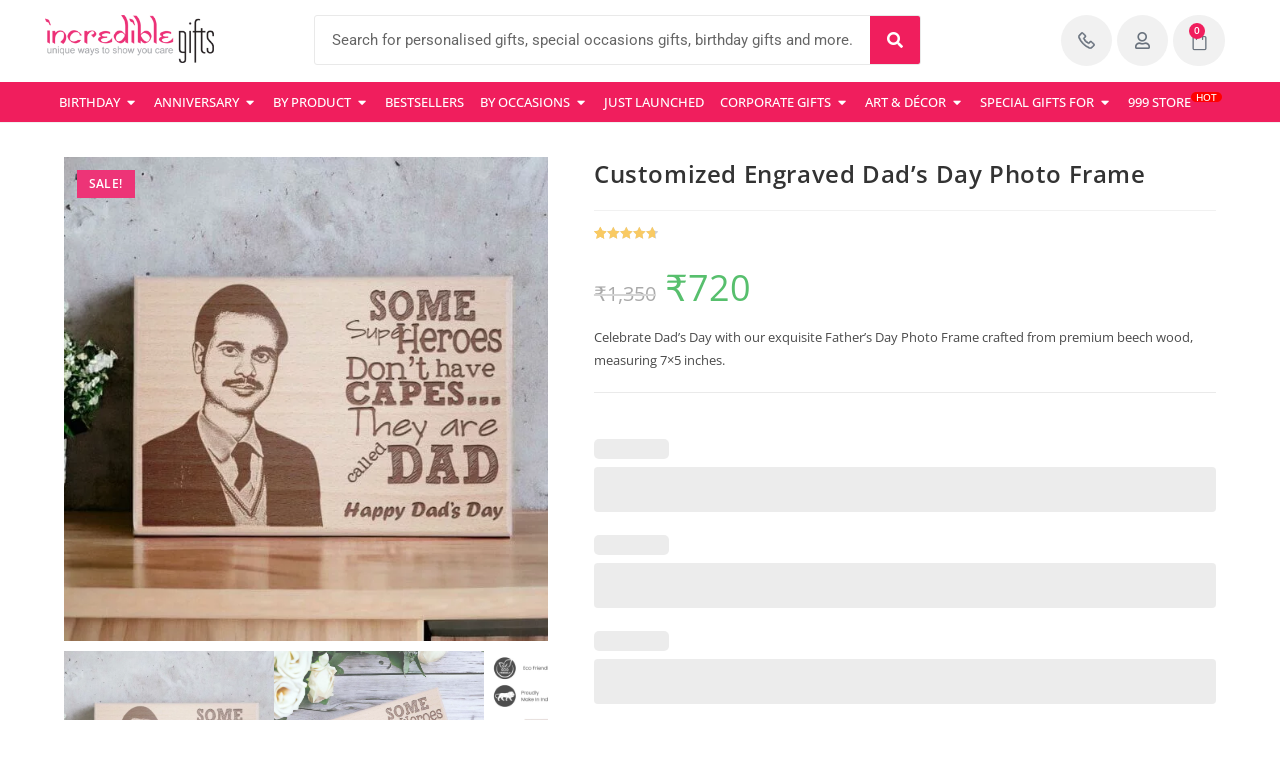

--- FILE ---
content_type: text/html; charset=UTF-8
request_url: https://www.incrediblegifts.in/gift/customized-dads-day-photo-frame/
body_size: 67976
content:
<!DOCTYPE html>
<html class="html" lang="en-US" prefix="og: https://ogp.me/ns#">
<head><meta charset="UTF-8"><script>if(navigator.userAgent.match(/MSIE|Internet Explorer/i)||navigator.userAgent.match(/Trident\/7\..*?rv:11/i)){var href=document.location.href;if(!href.match(/[?&]nowprocket/)){if(href.indexOf("?")==-1){if(href.indexOf("#")==-1){document.location.href=href+"?nowprocket=1"}else{document.location.href=href.replace("#","?nowprocket=1#")}}else{if(href.indexOf("#")==-1){document.location.href=href+"&nowprocket=1"}else{document.location.href=href.replace("#","&nowprocket=1#")}}}}</script><script>(()=>{class RocketLazyLoadScripts{constructor(){this.v="2.0.4",this.userEvents=["keydown","keyup","mousedown","mouseup","mousemove","mouseover","mouseout","touchmove","touchstart","touchend","touchcancel","wheel","click","dblclick","input"],this.attributeEvents=["onblur","onclick","oncontextmenu","ondblclick","onfocus","onmousedown","onmouseenter","onmouseleave","onmousemove","onmouseout","onmouseover","onmouseup","onmousewheel","onscroll","onsubmit"]}async t(){this.i(),this.o(),/iP(ad|hone)/.test(navigator.userAgent)&&this.h(),this.u(),this.l(this),this.m(),this.k(this),this.p(this),this._(),await Promise.all([this.R(),this.L()]),this.lastBreath=Date.now(),this.S(this),this.P(),this.D(),this.O(),this.M(),await this.C(this.delayedScripts.normal),await this.C(this.delayedScripts.defer),await this.C(this.delayedScripts.async),await this.T(),await this.F(),await this.j(),await this.A(),window.dispatchEvent(new Event("rocket-allScriptsLoaded")),this.everythingLoaded=!0,this.lastTouchEnd&&await new Promise(t=>setTimeout(t,500-Date.now()+this.lastTouchEnd)),this.I(),this.H(),this.U(),this.W()}i(){this.CSPIssue=sessionStorage.getItem("rocketCSPIssue"),document.addEventListener("securitypolicyviolation",t=>{this.CSPIssue||"script-src-elem"!==t.violatedDirective||"data"!==t.blockedURI||(this.CSPIssue=!0,sessionStorage.setItem("rocketCSPIssue",!0))},{isRocket:!0})}o(){window.addEventListener("pageshow",t=>{this.persisted=t.persisted,this.realWindowLoadedFired=!0},{isRocket:!0}),window.addEventListener("pagehide",()=>{this.onFirstUserAction=null},{isRocket:!0})}h(){let t;function e(e){t=e}window.addEventListener("touchstart",e,{isRocket:!0}),window.addEventListener("touchend",function i(o){o.changedTouches[0]&&t.changedTouches[0]&&Math.abs(o.changedTouches[0].pageX-t.changedTouches[0].pageX)<10&&Math.abs(o.changedTouches[0].pageY-t.changedTouches[0].pageY)<10&&o.timeStamp-t.timeStamp<200&&(window.removeEventListener("touchstart",e,{isRocket:!0}),window.removeEventListener("touchend",i,{isRocket:!0}),"INPUT"===o.target.tagName&&"text"===o.target.type||(o.target.dispatchEvent(new TouchEvent("touchend",{target:o.target,bubbles:!0})),o.target.dispatchEvent(new MouseEvent("mouseover",{target:o.target,bubbles:!0})),o.target.dispatchEvent(new PointerEvent("click",{target:o.target,bubbles:!0,cancelable:!0,detail:1,clientX:o.changedTouches[0].clientX,clientY:o.changedTouches[0].clientY})),event.preventDefault()))},{isRocket:!0})}q(t){this.userActionTriggered||("mousemove"!==t.type||this.firstMousemoveIgnored?"keyup"===t.type||"mouseover"===t.type||"mouseout"===t.type||(this.userActionTriggered=!0,this.onFirstUserAction&&this.onFirstUserAction()):this.firstMousemoveIgnored=!0),"click"===t.type&&t.preventDefault(),t.stopPropagation(),t.stopImmediatePropagation(),"touchstart"===this.lastEvent&&"touchend"===t.type&&(this.lastTouchEnd=Date.now()),"click"===t.type&&(this.lastTouchEnd=0),this.lastEvent=t.type,t.composedPath&&t.composedPath()[0].getRootNode()instanceof ShadowRoot&&(t.rocketTarget=t.composedPath()[0]),this.savedUserEvents.push(t)}u(){this.savedUserEvents=[],this.userEventHandler=this.q.bind(this),this.userEvents.forEach(t=>window.addEventListener(t,this.userEventHandler,{passive:!1,isRocket:!0})),document.addEventListener("visibilitychange",this.userEventHandler,{isRocket:!0})}U(){this.userEvents.forEach(t=>window.removeEventListener(t,this.userEventHandler,{passive:!1,isRocket:!0})),document.removeEventListener("visibilitychange",this.userEventHandler,{isRocket:!0}),this.savedUserEvents.forEach(t=>{(t.rocketTarget||t.target).dispatchEvent(new window[t.constructor.name](t.type,t))})}m(){const t="return false",e=Array.from(this.attributeEvents,t=>"data-rocket-"+t),i="["+this.attributeEvents.join("],[")+"]",o="[data-rocket-"+this.attributeEvents.join("],[data-rocket-")+"]",s=(e,i,o)=>{o&&o!==t&&(e.setAttribute("data-rocket-"+i,o),e["rocket"+i]=new Function("event",o),e.setAttribute(i,t))};new MutationObserver(t=>{for(const n of t)"attributes"===n.type&&(n.attributeName.startsWith("data-rocket-")||this.everythingLoaded?n.attributeName.startsWith("data-rocket-")&&this.everythingLoaded&&this.N(n.target,n.attributeName.substring(12)):s(n.target,n.attributeName,n.target.getAttribute(n.attributeName))),"childList"===n.type&&n.addedNodes.forEach(t=>{if(t.nodeType===Node.ELEMENT_NODE)if(this.everythingLoaded)for(const i of[t,...t.querySelectorAll(o)])for(const t of i.getAttributeNames())e.includes(t)&&this.N(i,t.substring(12));else for(const e of[t,...t.querySelectorAll(i)])for(const t of e.getAttributeNames())this.attributeEvents.includes(t)&&s(e,t,e.getAttribute(t))})}).observe(document,{subtree:!0,childList:!0,attributeFilter:[...this.attributeEvents,...e]})}I(){this.attributeEvents.forEach(t=>{document.querySelectorAll("[data-rocket-"+t+"]").forEach(e=>{this.N(e,t)})})}N(t,e){const i=t.getAttribute("data-rocket-"+e);i&&(t.setAttribute(e,i),t.removeAttribute("data-rocket-"+e))}k(t){Object.defineProperty(HTMLElement.prototype,"onclick",{get(){return this.rocketonclick||null},set(e){this.rocketonclick=e,this.setAttribute(t.everythingLoaded?"onclick":"data-rocket-onclick","this.rocketonclick(event)")}})}S(t){function e(e,i){let o=e[i];e[i]=null,Object.defineProperty(e,i,{get:()=>o,set(s){t.everythingLoaded?o=s:e["rocket"+i]=o=s}})}e(document,"onreadystatechange"),e(window,"onload"),e(window,"onpageshow");try{Object.defineProperty(document,"readyState",{get:()=>t.rocketReadyState,set(e){t.rocketReadyState=e},configurable:!0}),document.readyState="loading"}catch(t){console.log("WPRocket DJE readyState conflict, bypassing")}}l(t){this.originalAddEventListener=EventTarget.prototype.addEventListener,this.originalRemoveEventListener=EventTarget.prototype.removeEventListener,this.savedEventListeners=[],EventTarget.prototype.addEventListener=function(e,i,o){o&&o.isRocket||!t.B(e,this)&&!t.userEvents.includes(e)||t.B(e,this)&&!t.userActionTriggered||e.startsWith("rocket-")||t.everythingLoaded?t.originalAddEventListener.call(this,e,i,o):(t.savedEventListeners.push({target:this,remove:!1,type:e,func:i,options:o}),"mouseenter"!==e&&"mouseleave"!==e||t.originalAddEventListener.call(this,e,t.savedUserEvents.push,o))},EventTarget.prototype.removeEventListener=function(e,i,o){o&&o.isRocket||!t.B(e,this)&&!t.userEvents.includes(e)||t.B(e,this)&&!t.userActionTriggered||e.startsWith("rocket-")||t.everythingLoaded?t.originalRemoveEventListener.call(this,e,i,o):t.savedEventListeners.push({target:this,remove:!0,type:e,func:i,options:o})}}J(t,e){this.savedEventListeners=this.savedEventListeners.filter(i=>{let o=i.type,s=i.target||window;return e!==o||t!==s||(this.B(o,s)&&(i.type="rocket-"+o),this.$(i),!1)})}H(){EventTarget.prototype.addEventListener=this.originalAddEventListener,EventTarget.prototype.removeEventListener=this.originalRemoveEventListener,this.savedEventListeners.forEach(t=>this.$(t))}$(t){t.remove?this.originalRemoveEventListener.call(t.target,t.type,t.func,t.options):this.originalAddEventListener.call(t.target,t.type,t.func,t.options)}p(t){let e;function i(e){return t.everythingLoaded?e:e.split(" ").map(t=>"load"===t||t.startsWith("load.")?"rocket-jquery-load":t).join(" ")}function o(o){function s(e){const s=o.fn[e];o.fn[e]=o.fn.init.prototype[e]=function(){return this[0]===window&&t.userActionTriggered&&("string"==typeof arguments[0]||arguments[0]instanceof String?arguments[0]=i(arguments[0]):"object"==typeof arguments[0]&&Object.keys(arguments[0]).forEach(t=>{const e=arguments[0][t];delete arguments[0][t],arguments[0][i(t)]=e})),s.apply(this,arguments),this}}if(o&&o.fn&&!t.allJQueries.includes(o)){const e={DOMContentLoaded:[],"rocket-DOMContentLoaded":[]};for(const t in e)document.addEventListener(t,()=>{e[t].forEach(t=>t())},{isRocket:!0});o.fn.ready=o.fn.init.prototype.ready=function(i){function s(){parseInt(o.fn.jquery)>2?setTimeout(()=>i.bind(document)(o)):i.bind(document)(o)}return"function"==typeof i&&(t.realDomReadyFired?!t.userActionTriggered||t.fauxDomReadyFired?s():e["rocket-DOMContentLoaded"].push(s):e.DOMContentLoaded.push(s)),o([])},s("on"),s("one"),s("off"),t.allJQueries.push(o)}e=o}t.allJQueries=[],o(window.jQuery),Object.defineProperty(window,"jQuery",{get:()=>e,set(t){o(t)}})}P(){const t=new Map;document.write=document.writeln=function(e){const i=document.currentScript,o=document.createRange(),s=i.parentElement;let n=t.get(i);void 0===n&&(n=i.nextSibling,t.set(i,n));const c=document.createDocumentFragment();o.setStart(c,0),c.appendChild(o.createContextualFragment(e)),s.insertBefore(c,n)}}async R(){return new Promise(t=>{this.userActionTriggered?t():this.onFirstUserAction=t})}async L(){return new Promise(t=>{document.addEventListener("DOMContentLoaded",()=>{this.realDomReadyFired=!0,t()},{isRocket:!0})})}async j(){return this.realWindowLoadedFired?Promise.resolve():new Promise(t=>{window.addEventListener("load",t,{isRocket:!0})})}M(){this.pendingScripts=[];this.scriptsMutationObserver=new MutationObserver(t=>{for(const e of t)e.addedNodes.forEach(t=>{"SCRIPT"!==t.tagName||t.noModule||t.isWPRocket||this.pendingScripts.push({script:t,promise:new Promise(e=>{const i=()=>{const i=this.pendingScripts.findIndex(e=>e.script===t);i>=0&&this.pendingScripts.splice(i,1),e()};t.addEventListener("load",i,{isRocket:!0}),t.addEventListener("error",i,{isRocket:!0}),setTimeout(i,1e3)})})})}),this.scriptsMutationObserver.observe(document,{childList:!0,subtree:!0})}async F(){await this.X(),this.pendingScripts.length?(await this.pendingScripts[0].promise,await this.F()):this.scriptsMutationObserver.disconnect()}D(){this.delayedScripts={normal:[],async:[],defer:[]},document.querySelectorAll("script[type$=rocketlazyloadscript]").forEach(t=>{t.hasAttribute("data-rocket-src")?t.hasAttribute("async")&&!1!==t.async?this.delayedScripts.async.push(t):t.hasAttribute("defer")&&!1!==t.defer||"module"===t.getAttribute("data-rocket-type")?this.delayedScripts.defer.push(t):this.delayedScripts.normal.push(t):this.delayedScripts.normal.push(t)})}async _(){await this.L();let t=[];document.querySelectorAll("script[type$=rocketlazyloadscript][data-rocket-src]").forEach(e=>{let i=e.getAttribute("data-rocket-src");if(i&&!i.startsWith("data:")){i.startsWith("//")&&(i=location.protocol+i);try{const o=new URL(i).origin;o!==location.origin&&t.push({src:o,crossOrigin:e.crossOrigin||"module"===e.getAttribute("data-rocket-type")})}catch(t){}}}),t=[...new Map(t.map(t=>[JSON.stringify(t),t])).values()],this.Y(t,"preconnect")}async G(t){if(await this.K(),!0!==t.noModule||!("noModule"in HTMLScriptElement.prototype))return new Promise(e=>{let i;function o(){(i||t).setAttribute("data-rocket-status","executed"),e()}try{if(navigator.userAgent.includes("Firefox/")||""===navigator.vendor||this.CSPIssue)i=document.createElement("script"),[...t.attributes].forEach(t=>{let e=t.nodeName;"type"!==e&&("data-rocket-type"===e&&(e="type"),"data-rocket-src"===e&&(e="src"),i.setAttribute(e,t.nodeValue))}),t.text&&(i.text=t.text),t.nonce&&(i.nonce=t.nonce),i.hasAttribute("src")?(i.addEventListener("load",o,{isRocket:!0}),i.addEventListener("error",()=>{i.setAttribute("data-rocket-status","failed-network"),e()},{isRocket:!0}),setTimeout(()=>{i.isConnected||e()},1)):(i.text=t.text,o()),i.isWPRocket=!0,t.parentNode.replaceChild(i,t);else{const i=t.getAttribute("data-rocket-type"),s=t.getAttribute("data-rocket-src");i?(t.type=i,t.removeAttribute("data-rocket-type")):t.removeAttribute("type"),t.addEventListener("load",o,{isRocket:!0}),t.addEventListener("error",i=>{this.CSPIssue&&i.target.src.startsWith("data:")?(console.log("WPRocket: CSP fallback activated"),t.removeAttribute("src"),this.G(t).then(e)):(t.setAttribute("data-rocket-status","failed-network"),e())},{isRocket:!0}),s?(t.fetchPriority="high",t.removeAttribute("data-rocket-src"),t.src=s):t.src="data:text/javascript;base64,"+window.btoa(unescape(encodeURIComponent(t.text)))}}catch(i){t.setAttribute("data-rocket-status","failed-transform"),e()}});t.setAttribute("data-rocket-status","skipped")}async C(t){const e=t.shift();return e?(e.isConnected&&await this.G(e),this.C(t)):Promise.resolve()}O(){this.Y([...this.delayedScripts.normal,...this.delayedScripts.defer,...this.delayedScripts.async],"preload")}Y(t,e){this.trash=this.trash||[];let i=!0;var o=document.createDocumentFragment();t.forEach(t=>{const s=t.getAttribute&&t.getAttribute("data-rocket-src")||t.src;if(s&&!s.startsWith("data:")){const n=document.createElement("link");n.href=s,n.rel=e,"preconnect"!==e&&(n.as="script",n.fetchPriority=i?"high":"low"),t.getAttribute&&"module"===t.getAttribute("data-rocket-type")&&(n.crossOrigin=!0),t.crossOrigin&&(n.crossOrigin=t.crossOrigin),t.integrity&&(n.integrity=t.integrity),t.nonce&&(n.nonce=t.nonce),o.appendChild(n),this.trash.push(n),i=!1}}),document.head.appendChild(o)}W(){this.trash.forEach(t=>t.remove())}async T(){try{document.readyState="interactive"}catch(t){}this.fauxDomReadyFired=!0;try{await this.K(),this.J(document,"readystatechange"),document.dispatchEvent(new Event("rocket-readystatechange")),await this.K(),document.rocketonreadystatechange&&document.rocketonreadystatechange(),await this.K(),this.J(document,"DOMContentLoaded"),document.dispatchEvent(new Event("rocket-DOMContentLoaded")),await this.K(),this.J(window,"DOMContentLoaded"),window.dispatchEvent(new Event("rocket-DOMContentLoaded"))}catch(t){console.error(t)}}async A(){try{document.readyState="complete"}catch(t){}try{await this.K(),this.J(document,"readystatechange"),document.dispatchEvent(new Event("rocket-readystatechange")),await this.K(),document.rocketonreadystatechange&&document.rocketonreadystatechange(),await this.K(),this.J(window,"load"),window.dispatchEvent(new Event("rocket-load")),await this.K(),window.rocketonload&&window.rocketonload(),await this.K(),this.allJQueries.forEach(t=>t(window).trigger("rocket-jquery-load")),await this.K(),this.J(window,"pageshow");const t=new Event("rocket-pageshow");t.persisted=this.persisted,window.dispatchEvent(t),await this.K(),window.rocketonpageshow&&window.rocketonpageshow({persisted:this.persisted})}catch(t){console.error(t)}}async K(){Date.now()-this.lastBreath>45&&(await this.X(),this.lastBreath=Date.now())}async X(){return document.hidden?new Promise(t=>setTimeout(t)):new Promise(t=>requestAnimationFrame(t))}B(t,e){return e===document&&"readystatechange"===t||(e===document&&"DOMContentLoaded"===t||(e===window&&"DOMContentLoaded"===t||(e===window&&"load"===t||e===window&&"pageshow"===t)))}static run(){(new RocketLazyLoadScripts).t()}}RocketLazyLoadScripts.run()})();</script>
	
	<link rel="profile" href="https://gmpg.org/xfn/11">

	<link rel="preload" as="image" href="https://www.incrediblegifts.in/wp-content/uploads/2021/02/papa7x5a.jpg"><link rel="preload" as="image" href="https://www.incrediblegifts.in/wp-content/uploads/2021/02/papa7x5b.jpg"><link rel="preload" as="image" href="https://www.incrediblegifts.in/wp-content/uploads/2021/02/papa7x5c.jpg"><link rel="preload" as="image" href="https://www.incrediblegifts.in/wp-content/uploads/2020/12/engrave-2.jpg"><link rel="preload" as="image" href="https://www.incrediblegifts.in/wp-content/uploads/2021/04/backside-1.jpg">
<!-- Google Tag Manager for WordPress by gtm4wp.com -->
<script data-cfasync="false" data-pagespeed-no-defer>
	var gtm4wp_datalayer_name = "dataLayer";
	var dataLayer = dataLayer || [];
	const gtm4wp_use_sku_instead = 0;
	const gtm4wp_currency = 'INR';
	const gtm4wp_product_per_impression = 0;
	const gtm4wp_clear_ecommerce = false;
	const gtm4wp_datalayer_max_timeout = 2000;
</script>
<!-- End Google Tag Manager for WordPress by gtm4wp.com --><meta name="viewport" content="width=device-width, initial-scale=1">
<!-- Search Engine Optimization by Rank Math - https://rankmath.com/ -->
<title>Customized Engraved Dad&#039;s Day Photo Frame - Incredible Gifts</title>
<meta name="description" content="Celebrate Dad&#039;s Day with our exquisite Father&#039;s Day Photo Frame crafted from premium beech wood, measuring 7x5 inches."/>
<meta name="robots" content="follow, index, max-snippet:-1, max-video-preview:-1, max-image-preview:large"/>
<link rel="canonical" href="https://www.incrediblegifts.in/gift/customized-dads-day-photo-frame/" />
<meta property="og:locale" content="en_US" />
<meta property="og:type" content="product" />
<meta property="og:title" content="Customized Engraved Dad&#039;s Day Photo Frame - Incredible Gifts" />
<meta property="og:description" content="Celebrate Dad&#039;s Day with our exquisite Father&#039;s Day Photo Frame crafted from premium beech wood, measuring 7x5 inches." />
<meta property="og:url" content="https://www.incrediblegifts.in/gift/customized-dads-day-photo-frame/" />
<meta property="og:site_name" content="Incredible Gifts" />
<meta property="og:updated_time" content="2024-10-05T11:57:56+05:30" />
<meta property="og:image" content="https://www.incrediblegifts.in/wp-content/uploads/2021/02/papa7x5.jpg" />
<meta property="og:image:secure_url" content="https://www.incrediblegifts.in/wp-content/uploads/2021/02/papa7x5.jpg" />
<meta property="og:image:width" content="1500" />
<meta property="og:image:height" content="1500" />
<meta property="og:image:alt" content="dad&#039;s day photo frame" />
<meta property="og:image:type" content="image/jpeg" />
<meta property="product:price:amount" content="720" />
<meta property="product:price:currency" content="INR" />
<meta property="product:availability" content="instock" />
<meta name="twitter:card" content="summary_large_image" />
<meta name="twitter:title" content="Customized Engraved Dad&#039;s Day Photo Frame - Incredible Gifts" />
<meta name="twitter:description" content="Celebrate Dad&#039;s Day with our exquisite Father&#039;s Day Photo Frame crafted from premium beech wood, measuring 7x5 inches." />
<meta name="twitter:creator" content="@GiftsIncredible" />
<meta name="twitter:image" content="https://www.incrediblegifts.in/wp-content/uploads/2021/02/papa7x5.jpg" />
<meta name="twitter:label1" content="Price" />
<meta name="twitter:data1" content="&#8377;720" />
<meta name="twitter:label2" content="Availability" />
<meta name="twitter:data2" content="In stock" />
<script type="application/ld+json" class="rank-math-schema">{"@context":"https://schema.org","@graph":[{"@type":"Organization","@id":"https://www.incrediblegifts.in/#organization","name":"Incredible Gifts","url":"https://www.incrediblegifts.in","logo":{"@type":"ImageObject","@id":"https://www.incrediblegifts.in/#logo","url":"https://www.incrediblegifts.in/wp-content/uploads/2020/12/cropped-IG-logo-150x77.png","contentUrl":"https://www.incrediblegifts.in/wp-content/uploads/2020/12/cropped-IG-logo-150x77.png","caption":"Incredible Gifts","inLanguage":"en-US"},"legalName":"inklik"},{"@type":"WebSite","@id":"https://www.incrediblegifts.in/#website","url":"https://www.incrediblegifts.in","name":"Incredible Gifts","publisher":{"@id":"https://www.incrediblegifts.in/#organization"},"inLanguage":"en-US"},{"@type":"ImageObject","@id":"https://www.incrediblegifts.in/wp-content/uploads/2021/02/papa7x5.jpg","url":"https://www.incrediblegifts.in/wp-content/uploads/2021/02/papa7x5.jpg","width":"1500","height":"1500","caption":"dad's day photo frame","inLanguage":"en-US"},{"@type":"ItemPage","@id":"https://www.incrediblegifts.in/gift/customized-dads-day-photo-frame/#webpage","url":"https://www.incrediblegifts.in/gift/customized-dads-day-photo-frame/","name":"Customized Engraved Dad&#039;s Day Photo Frame - Incredible Gifts","datePublished":"2021-02-07T07:54:49+05:30","dateModified":"2024-10-05T11:57:56+05:30","isPartOf":{"@id":"https://www.incrediblegifts.in/#website"},"primaryImageOfPage":{"@id":"https://www.incrediblegifts.in/wp-content/uploads/2021/02/papa7x5.jpg"},"inLanguage":"en-US"},{"@type":"Product","name":"Customized Engraved Dad's Day Photo Frame - Incredible Gifts","description":"Celebrate Dad's Day with our exquisite Father's Day Photo Frame crafted from premium beech wood, measuring 7x5 inches.","sku":"FathersdaySB7x5","category":"By Product","mainEntityOfPage":{"@id":"https://www.incrediblegifts.in/gift/customized-dads-day-photo-frame/#webpage"},"weight":{"@type":"QuantitativeValue","unitCode":"KGM","value":"0.3"},"height":{"@type":"QuantitativeValue","unitCode":"CMT","value":"4"},"width":{"@type":"QuantitativeValue","unitCode":"CMT","value":"13.5"},"depth":{"@type":"QuantitativeValue","unitCode":"CMT","value":"18.5"},"image":[{"@type":"ImageObject","url":"https://www.incrediblegifts.in/wp-content/uploads/2021/02/papa7x5.jpg","height":"1500","width":"1500"},{"@type":"ImageObject","url":"https://www.incrediblegifts.in/wp-content/uploads/2021/02/papa7x5a.jpg","height":"1500","width":"1500"},{"@type":"ImageObject","url":"https://www.incrediblegifts.in/wp-content/uploads/2021/02/papa7x5b.jpg","height":"1080","width":"1080"},{"@type":"ImageObject","url":"https://www.incrediblegifts.in/wp-content/uploads/2021/02/papa7x5c.jpg","height":"1500","width":"1500"},{"@type":"ImageObject","url":"https://www.incrediblegifts.in/wp-content/uploads/2020/12/engrave-2.jpg","height":"1500","width":"1500"},{"@type":"ImageObject","url":"https://www.incrediblegifts.in/wp-content/uploads/2021/04/backside-1.jpg","height":"1500","width":"1500"}],"aggregateRating":{"@type":"AggregateRating","ratingValue":"4.80","bestRating":"5","ratingCount":"25","reviewCount":"25"},"review":[{"@type":"Review","@id":"https://www.incrediblegifts.in/gift/customized-dads-day-photo-frame/#li-comment-14823","description":"My father loved it. It looks very nice and classy than the regular photo frame and cups.. you should try this best part, it will not break and the memory will remain forever","datePublished":"2021-07-09 04:56:47","reviewRating":{"@type":"Rating","ratingValue":"5","bestRating":"5","worstRating":"1"},"author":{"@type":"Person","name":"BABITA SHOUN"}},{"@type":"Review","@id":"https://www.incrediblegifts.in/gift/customized-dads-day-photo-frame/#li-comment-2730","description":"perfect","datePublished":"2020-11-09 00:00:00","reviewRating":{"@type":"Rating","ratingValue":"5","bestRating":"5","worstRating":"1"},"author":{"@type":"Person","name":"Mrs.chauhan"}},{"@type":"Review","@id":"https://www.incrediblegifts.in/gift/customized-dads-day-photo-frame/#li-comment-2734","description":"Loved it","datePublished":"2020-08-31 00:00:00","reviewRating":{"@type":"Rating","ratingValue":"5","bestRating":"5","worstRating":"1"},"author":{"@type":"Person","name":"sreeramp"}},{"@type":"Review","@id":"https://www.incrediblegifts.in/gift/customized-dads-day-photo-frame/#li-comment-2736","description":"Very good","datePublished":"2020-08-08 00:00:00","reviewRating":{"@type":"Rating","ratingValue":"5","bestRating":"5","worstRating":"1"},"author":{"@type":"Person","name":"Prachi Patil"}},{"@type":"Review","@id":"https://www.incrediblegifts.in/gift/customized-dads-day-photo-frame/#li-comment-2741","description":"Go for it","datePublished":"2020-07-30 00:00:00","reviewRating":{"@type":"Rating","ratingValue":"5","bestRating":"5","worstRating":"1"},"author":{"@type":"Person","name":"sheetal"}},{"@type":"Review","@id":"https://www.incrediblegifts.in/gift/customized-dads-day-photo-frame/#li-comment-2733","description":"Loved it","datePublished":"2020-07-15 00:00:00","reviewRating":{"@type":"Rating","ratingValue":"4","bestRating":"5","worstRating":"1"},"author":{"@type":"Person","name":"Adarsh Kumar"}},{"@type":"Review","@id":"https://www.incrediblegifts.in/gift/customized-dads-day-photo-frame/#li-comment-2739","description":"A gift of moment","datePublished":"2020-07-04 00:00:00","reviewRating":{"@type":"Rating","ratingValue":"5","bestRating":"5","worstRating":"1"},"author":{"@type":"Person","name":"Mickey"}},{"@type":"Review","@id":"https://www.incrediblegifts.in/gift/customized-dads-day-photo-frame/#li-comment-2727","description":"Worth it","datePublished":"2020-06-20 00:00:00","reviewRating":{"@type":"Rating","ratingValue":"5","bestRating":"5","worstRating":"1"},"author":{"@type":"Person","name":"Sac"}},{"@type":"Review","@id":"https://www.incrediblegifts.in/gift/customized-dads-day-photo-frame/#li-comment-2729","description":"Missing stand for the frame.","datePublished":"2020-06-19 00:00:00","reviewRating":{"@type":"Rating","ratingValue":"5","bestRating":"5","worstRating":"1"},"author":{"@type":"Person","name":"Amazon Customer"}},{"@type":"Review","@id":"https://www.incrediblegifts.in/gift/customized-dads-day-photo-frame/#li-comment-2737","description":"Good quality product. Great print work and finishing","datePublished":"2020-03-12 00:00:00","reviewRating":{"@type":"Rating","ratingValue":"5","bestRating":"5","worstRating":"1"},"author":{"@type":"Person","name":"Pranav V Nair"}},{"@type":"Review","@id":"https://www.incrediblegifts.in/gift/customized-dads-day-photo-frame/#li-comment-2738","description":"Excellent...no words to describe...","datePublished":"2020-01-19 00:00:00","reviewRating":{"@type":"Rating","ratingValue":"5","bestRating":"5","worstRating":"1"},"author":{"@type":"Person","name":"Gowri"}},{"@type":"Review","@id":"https://www.incrediblegifts.in/gift/customized-dads-day-photo-frame/#li-comment-2721","description":"Good for gifting","datePublished":"2020-01-15 00:00:00","reviewRating":{"@type":"Rating","ratingValue":"4","bestRating":"5","worstRating":"1"},"author":{"@type":"Person","name":"shruti"}},{"@type":"Review","@id":"https://www.incrediblegifts.in/gift/customized-dads-day-photo-frame/#li-comment-2723","description":"Very good gift option","datePublished":"2019-12-25 00:00:00","reviewRating":{"@type":"Rating","ratingValue":"5","bestRating":"5","worstRating":"1"},"author":{"@type":"Person","name":"Shipra"}},{"@type":"Review","@id":"https://www.incrediblegifts.in/gift/customized-dads-day-photo-frame/#li-comment-2722","description":"Lacked that charm which was evident in the virtual item but not so in the real item.","datePublished":"2019-12-23 00:00:00","reviewRating":{"@type":"Rating","ratingValue":"4","bestRating":"5","worstRating":"1"},"author":{"@type":"Person","name":"Maverick"}},{"@type":"Review","@id":"https://www.incrediblegifts.in/gift/customized-dads-day-photo-frame/#li-comment-2726","description":"Satisfied","datePublished":"2019-12-20 00:00:00","reviewRating":{"@type":"Rating","ratingValue":"5","bestRating":"5","worstRating":"1"},"author":{"@type":"Person","name":"Kachhawa deepika"}},{"@type":"Review","@id":"https://www.incrediblegifts.in/gift/customized-dads-day-photo-frame/#li-comment-2744","description":"Wow product","datePublished":"2019-12-07 00:00:00","reviewRating":{"@type":"Rating","ratingValue":"5","bestRating":"5","worstRating":"1"},"author":{"@type":"Person","name":"Sri"}},{"@type":"Review","@id":"https://www.incrediblegifts.in/gift/customized-dads-day-photo-frame/#li-comment-2724","description":"Wonderful..","datePublished":"2019-12-07 00:00:00","reviewRating":{"@type":"Rating","ratingValue":"5","bestRating":"5","worstRating":"1"},"author":{"@type":"Person","name":"Don"}},{"@type":"Review","@id":"https://www.incrediblegifts.in/gift/customized-dads-day-photo-frame/#li-comment-2731","description":"Good job","datePublished":"2019-10-31 00:00:00","reviewRating":{"@type":"Rating","ratingValue":"5","bestRating":"5","worstRating":"1"},"author":{"@type":"Person","name":"Steffi Rodriguez"}},{"@type":"Review","@id":"https://www.incrediblegifts.in/gift/customized-dads-day-photo-frame/#li-comment-2740","description":"Good","datePublished":"2019-10-06 00:00:00","reviewRating":{"@type":"Rating","ratingValue":"5","bestRating":"5","worstRating":"1"},"author":{"@type":"Person","name":"Rinu Sebastian"}},{"@type":"Review","@id":"https://www.incrediblegifts.in/gift/customized-dads-day-photo-frame/#li-comment-2746","description":"Very nice","datePublished":"2019-09-02 00:00:00","reviewRating":{"@type":"Rating","ratingValue":"5","bestRating":"5","worstRating":"1"},"author":{"@type":"Person","name":"Bindu"}},{"@type":"Review","@id":"https://www.incrediblegifts.in/gift/customized-dads-day-photo-frame/#li-comment-2743","description":"Good","datePublished":"2019-07-26 00:00:00","reviewRating":{"@type":"Rating","ratingValue":"4","bestRating":"5","worstRating":"1"},"author":{"@type":"Person","name":"Amazon Customer"}},{"@type":"Review","@id":"https://www.incrediblegifts.in/gift/customized-dads-day-photo-frame/#li-comment-2742","description":"Great as a gift","datePublished":"2019-07-23 00:00:00","reviewRating":{"@type":"Rating","ratingValue":"5","bestRating":"5","worstRating":"1"},"author":{"@type":"Person","name":"Mayank"}},{"@type":"Review","@id":"https://www.incrediblegifts.in/gift/customized-dads-day-photo-frame/#li-comment-2735","description":"Picture Quality","datePublished":"2019-07-08 00:00:00","reviewRating":{"@type":"Rating","ratingValue":"5","bestRating":"5","worstRating":"1"},"author":{"@type":"Person","name":"chaitanya"}},{"@type":"Review","@id":"https://www.incrediblegifts.in/gift/customized-dads-day-photo-frame/#li-comment-2732","description":"Buy if you want no problem wood quality is ok","datePublished":"2018-11-17 00:00:00","reviewRating":{"@type":"Rating","ratingValue":"4","bestRating":"5","worstRating":"1"},"author":{"@type":"Person","name":"Amazon Customer"}},{"@type":"Review","@id":"https://www.incrediblegifts.in/gift/customized-dads-day-photo-frame/#li-comment-2725","description":"Worth buying","datePublished":"2018-09-28 00:00:00","reviewRating":{"@type":"Rating","ratingValue":"5","bestRating":"5","worstRating":"1"},"author":{"@type":"Person","name":"Diksha"}}],"offers":{"@type":"Offer","price":"720","priceCurrency":"INR","priceValidUntil":"2027-12-31","availability":"http://schema.org/InStock","itemCondition":"NewCondition","url":"https://www.incrediblegifts.in/gift/customized-dads-day-photo-frame/","seller":{"@type":"Organization","@id":"https://www.incrediblegifts.in/","name":"Incredible Gifts","url":"https://www.incrediblegifts.in","logo":""},"priceSpecification":{"price":"720","priceCurrency":"INR","valueAddedTaxIncluded":"true"}},"@id":"https://www.incrediblegifts.in/gift/customized-dads-day-photo-frame/#richSnippet"}]}</script>
<!-- /Rank Math WordPress SEO plugin -->

<script type="rocketlazyloadscript" data-rocket-type='application/javascript'  id='pys-version-script'>console.log('PixelYourSite Free version 11.1.5.2');</script>

<link rel="alternate" type="application/rss+xml" title="Incredible Gifts &raquo; Feed" href="https://www.incrediblegifts.in/feed/" />
<link rel="alternate" type="application/rss+xml" title="Incredible Gifts &raquo; Comments Feed" href="https://www.incrediblegifts.in/comments/feed/" />
<link rel="alternate" type="application/rss+xml" title="Incredible Gifts &raquo; Customized Engraved Dad&#8217;s Day Photo Frame Comments Feed" href="https://www.incrediblegifts.in/gift/customized-dads-day-photo-frame/feed/" />
<link rel="alternate" title="oEmbed (JSON)" type="application/json+oembed" href="https://www.incrediblegifts.in/wp-json/oembed/1.0/embed?url=https%3A%2F%2Fwww.incrediblegifts.in%2Fgift%2Fcustomized-dads-day-photo-frame%2F" />
<link rel="alternate" title="oEmbed (XML)" type="text/xml+oembed" href="https://www.incrediblegifts.in/wp-json/oembed/1.0/embed?url=https%3A%2F%2Fwww.incrediblegifts.in%2Fgift%2Fcustomized-dads-day-photo-frame%2F&#038;format=xml" />
<style id='wp-img-auto-sizes-contain-inline-css'>
img:is([sizes=auto i],[sizes^="auto," i]){contain-intrinsic-size:3000px 1500px}
/*# sourceURL=wp-img-auto-sizes-contain-inline-css */
</style>
<style id='wp-emoji-styles-inline-css'>

	img.wp-smiley, img.emoji {
		display: inline !important;
		border: none !important;
		box-shadow: none !important;
		height: 1em !important;
		width: 1em !important;
		margin: 0 0.07em !important;
		vertical-align: -0.1em !important;
		background: none !important;
		padding: 0 !important;
	}
/*# sourceURL=wp-emoji-styles-inline-css */
</style>
<link rel='stylesheet' id='wp-block-library-css' href='https://www.incrediblegifts.in/wp-includes/css/dist/block-library/style.min.css?ver=6.9' media='all' />
<style id='wp-block-library-theme-inline-css'>
.wp-block-audio :where(figcaption){color:#555;font-size:13px;text-align:center}.is-dark-theme .wp-block-audio :where(figcaption){color:#ffffffa6}.wp-block-audio{margin:0 0 1em}.wp-block-code{border:1px solid #ccc;border-radius:4px;font-family:Menlo,Consolas,monaco,monospace;padding:.8em 1em}.wp-block-embed :where(figcaption){color:#555;font-size:13px;text-align:center}.is-dark-theme .wp-block-embed :where(figcaption){color:#ffffffa6}.wp-block-embed{margin:0 0 1em}.blocks-gallery-caption{color:#555;font-size:13px;text-align:center}.is-dark-theme .blocks-gallery-caption{color:#ffffffa6}:root :where(.wp-block-image figcaption){color:#555;font-size:13px;text-align:center}.is-dark-theme :root :where(.wp-block-image figcaption){color:#ffffffa6}.wp-block-image{margin:0 0 1em}.wp-block-pullquote{border-bottom:4px solid;border-top:4px solid;color:currentColor;margin-bottom:1.75em}.wp-block-pullquote :where(cite),.wp-block-pullquote :where(footer),.wp-block-pullquote__citation{color:currentColor;font-size:.8125em;font-style:normal;text-transform:uppercase}.wp-block-quote{border-left:.25em solid;margin:0 0 1.75em;padding-left:1em}.wp-block-quote cite,.wp-block-quote footer{color:currentColor;font-size:.8125em;font-style:normal;position:relative}.wp-block-quote:where(.has-text-align-right){border-left:none;border-right:.25em solid;padding-left:0;padding-right:1em}.wp-block-quote:where(.has-text-align-center){border:none;padding-left:0}.wp-block-quote.is-large,.wp-block-quote.is-style-large,.wp-block-quote:where(.is-style-plain){border:none}.wp-block-search .wp-block-search__label{font-weight:700}.wp-block-search__button{border:1px solid #ccc;padding:.375em .625em}:where(.wp-block-group.has-background){padding:1.25em 2.375em}.wp-block-separator.has-css-opacity{opacity:.4}.wp-block-separator{border:none;border-bottom:2px solid;margin-left:auto;margin-right:auto}.wp-block-separator.has-alpha-channel-opacity{opacity:1}.wp-block-separator:not(.is-style-wide):not(.is-style-dots){width:100px}.wp-block-separator.has-background:not(.is-style-dots){border-bottom:none;height:1px}.wp-block-separator.has-background:not(.is-style-wide):not(.is-style-dots){height:2px}.wp-block-table{margin:0 0 1em}.wp-block-table td,.wp-block-table th{word-break:normal}.wp-block-table :where(figcaption){color:#555;font-size:13px;text-align:center}.is-dark-theme .wp-block-table :where(figcaption){color:#ffffffa6}.wp-block-video :where(figcaption){color:#555;font-size:13px;text-align:center}.is-dark-theme .wp-block-video :where(figcaption){color:#ffffffa6}.wp-block-video{margin:0 0 1em}:root :where(.wp-block-template-part.has-background){margin-bottom:0;margin-top:0;padding:1.25em 2.375em}
/*# sourceURL=/wp-includes/css/dist/block-library/theme.min.css */
</style>
<style id='classic-theme-styles-inline-css'>
/*! This file is auto-generated */
.wp-block-button__link{color:#fff;background-color:#32373c;border-radius:9999px;box-shadow:none;text-decoration:none;padding:calc(.667em + 2px) calc(1.333em + 2px);font-size:1.125em}.wp-block-file__button{background:#32373c;color:#fff;text-decoration:none}
/*# sourceURL=/wp-includes/css/classic-themes.min.css */
</style>
<style id='joinchat-button-style-inline-css'>
.wp-block-joinchat-button{border:none!important;text-align:center}.wp-block-joinchat-button figure{display:table;margin:0 auto;padding:0}.wp-block-joinchat-button figcaption{font:normal normal 400 .6em/2em var(--wp--preset--font-family--system-font,sans-serif);margin:0;padding:0}.wp-block-joinchat-button .joinchat-button__qr{background-color:#fff;border:6px solid #25d366;border-radius:30px;box-sizing:content-box;display:block;height:200px;margin:auto;overflow:hidden;padding:10px;width:200px}.wp-block-joinchat-button .joinchat-button__qr canvas,.wp-block-joinchat-button .joinchat-button__qr img{display:block;margin:auto}.wp-block-joinchat-button .joinchat-button__link{align-items:center;background-color:#25d366;border:6px solid #25d366;border-radius:30px;display:inline-flex;flex-flow:row nowrap;justify-content:center;line-height:1.25em;margin:0 auto;text-decoration:none}.wp-block-joinchat-button .joinchat-button__link:before{background:transparent var(--joinchat-ico) no-repeat center;background-size:100%;content:"";display:block;height:1.5em;margin:-.75em .75em -.75em 0;width:1.5em}.wp-block-joinchat-button figure+.joinchat-button__link{margin-top:10px}@media (orientation:landscape)and (min-height:481px),(orientation:portrait)and (min-width:481px){.wp-block-joinchat-button.joinchat-button--qr-only figure+.joinchat-button__link{display:none}}@media (max-width:480px),(orientation:landscape)and (max-height:480px){.wp-block-joinchat-button figure{display:none}}

/*# sourceURL=https://www.incrediblegifts.in/wp-content/plugins/creame-whatsapp-me/gutenberg/build/style-index.css */
</style>
<style id='global-styles-inline-css'>
:root{--wp--preset--aspect-ratio--square: 1;--wp--preset--aspect-ratio--4-3: 4/3;--wp--preset--aspect-ratio--3-4: 3/4;--wp--preset--aspect-ratio--3-2: 3/2;--wp--preset--aspect-ratio--2-3: 2/3;--wp--preset--aspect-ratio--16-9: 16/9;--wp--preset--aspect-ratio--9-16: 9/16;--wp--preset--color--black: #000000;--wp--preset--color--cyan-bluish-gray: #abb8c3;--wp--preset--color--white: #ffffff;--wp--preset--color--pale-pink: #f78da7;--wp--preset--color--vivid-red: #cf2e2e;--wp--preset--color--luminous-vivid-orange: #ff6900;--wp--preset--color--luminous-vivid-amber: #fcb900;--wp--preset--color--light-green-cyan: #7bdcb5;--wp--preset--color--vivid-green-cyan: #00d084;--wp--preset--color--pale-cyan-blue: #8ed1fc;--wp--preset--color--vivid-cyan-blue: #0693e3;--wp--preset--color--vivid-purple: #9b51e0;--wp--preset--gradient--vivid-cyan-blue-to-vivid-purple: linear-gradient(135deg,rgb(6,147,227) 0%,rgb(155,81,224) 100%);--wp--preset--gradient--light-green-cyan-to-vivid-green-cyan: linear-gradient(135deg,rgb(122,220,180) 0%,rgb(0,208,130) 100%);--wp--preset--gradient--luminous-vivid-amber-to-luminous-vivid-orange: linear-gradient(135deg,rgb(252,185,0) 0%,rgb(255,105,0) 100%);--wp--preset--gradient--luminous-vivid-orange-to-vivid-red: linear-gradient(135deg,rgb(255,105,0) 0%,rgb(207,46,46) 100%);--wp--preset--gradient--very-light-gray-to-cyan-bluish-gray: linear-gradient(135deg,rgb(238,238,238) 0%,rgb(169,184,195) 100%);--wp--preset--gradient--cool-to-warm-spectrum: linear-gradient(135deg,rgb(74,234,220) 0%,rgb(151,120,209) 20%,rgb(207,42,186) 40%,rgb(238,44,130) 60%,rgb(251,105,98) 80%,rgb(254,248,76) 100%);--wp--preset--gradient--blush-light-purple: linear-gradient(135deg,rgb(255,206,236) 0%,rgb(152,150,240) 100%);--wp--preset--gradient--blush-bordeaux: linear-gradient(135deg,rgb(254,205,165) 0%,rgb(254,45,45) 50%,rgb(107,0,62) 100%);--wp--preset--gradient--luminous-dusk: linear-gradient(135deg,rgb(255,203,112) 0%,rgb(199,81,192) 50%,rgb(65,88,208) 100%);--wp--preset--gradient--pale-ocean: linear-gradient(135deg,rgb(255,245,203) 0%,rgb(182,227,212) 50%,rgb(51,167,181) 100%);--wp--preset--gradient--electric-grass: linear-gradient(135deg,rgb(202,248,128) 0%,rgb(113,206,126) 100%);--wp--preset--gradient--midnight: linear-gradient(135deg,rgb(2,3,129) 0%,rgb(40,116,252) 100%);--wp--preset--font-size--small: 13px;--wp--preset--font-size--medium: 20px;--wp--preset--font-size--large: 36px;--wp--preset--font-size--x-large: 42px;--wp--preset--spacing--20: 0.44rem;--wp--preset--spacing--30: 0.67rem;--wp--preset--spacing--40: 1rem;--wp--preset--spacing--50: 1.5rem;--wp--preset--spacing--60: 2.25rem;--wp--preset--spacing--70: 3.38rem;--wp--preset--spacing--80: 5.06rem;--wp--preset--shadow--natural: 6px 6px 9px rgba(0, 0, 0, 0.2);--wp--preset--shadow--deep: 12px 12px 50px rgba(0, 0, 0, 0.4);--wp--preset--shadow--sharp: 6px 6px 0px rgba(0, 0, 0, 0.2);--wp--preset--shadow--outlined: 6px 6px 0px -3px rgb(255, 255, 255), 6px 6px rgb(0, 0, 0);--wp--preset--shadow--crisp: 6px 6px 0px rgb(0, 0, 0);}:where(.is-layout-flex){gap: 0.5em;}:where(.is-layout-grid){gap: 0.5em;}body .is-layout-flex{display: flex;}.is-layout-flex{flex-wrap: wrap;align-items: center;}.is-layout-flex > :is(*, div){margin: 0;}body .is-layout-grid{display: grid;}.is-layout-grid > :is(*, div){margin: 0;}:where(.wp-block-columns.is-layout-flex){gap: 2em;}:where(.wp-block-columns.is-layout-grid){gap: 2em;}:where(.wp-block-post-template.is-layout-flex){gap: 1.25em;}:where(.wp-block-post-template.is-layout-grid){gap: 1.25em;}.has-black-color{color: var(--wp--preset--color--black) !important;}.has-cyan-bluish-gray-color{color: var(--wp--preset--color--cyan-bluish-gray) !important;}.has-white-color{color: var(--wp--preset--color--white) !important;}.has-pale-pink-color{color: var(--wp--preset--color--pale-pink) !important;}.has-vivid-red-color{color: var(--wp--preset--color--vivid-red) !important;}.has-luminous-vivid-orange-color{color: var(--wp--preset--color--luminous-vivid-orange) !important;}.has-luminous-vivid-amber-color{color: var(--wp--preset--color--luminous-vivid-amber) !important;}.has-light-green-cyan-color{color: var(--wp--preset--color--light-green-cyan) !important;}.has-vivid-green-cyan-color{color: var(--wp--preset--color--vivid-green-cyan) !important;}.has-pale-cyan-blue-color{color: var(--wp--preset--color--pale-cyan-blue) !important;}.has-vivid-cyan-blue-color{color: var(--wp--preset--color--vivid-cyan-blue) !important;}.has-vivid-purple-color{color: var(--wp--preset--color--vivid-purple) !important;}.has-black-background-color{background-color: var(--wp--preset--color--black) !important;}.has-cyan-bluish-gray-background-color{background-color: var(--wp--preset--color--cyan-bluish-gray) !important;}.has-white-background-color{background-color: var(--wp--preset--color--white) !important;}.has-pale-pink-background-color{background-color: var(--wp--preset--color--pale-pink) !important;}.has-vivid-red-background-color{background-color: var(--wp--preset--color--vivid-red) !important;}.has-luminous-vivid-orange-background-color{background-color: var(--wp--preset--color--luminous-vivid-orange) !important;}.has-luminous-vivid-amber-background-color{background-color: var(--wp--preset--color--luminous-vivid-amber) !important;}.has-light-green-cyan-background-color{background-color: var(--wp--preset--color--light-green-cyan) !important;}.has-vivid-green-cyan-background-color{background-color: var(--wp--preset--color--vivid-green-cyan) !important;}.has-pale-cyan-blue-background-color{background-color: var(--wp--preset--color--pale-cyan-blue) !important;}.has-vivid-cyan-blue-background-color{background-color: var(--wp--preset--color--vivid-cyan-blue) !important;}.has-vivid-purple-background-color{background-color: var(--wp--preset--color--vivid-purple) !important;}.has-black-border-color{border-color: var(--wp--preset--color--black) !important;}.has-cyan-bluish-gray-border-color{border-color: var(--wp--preset--color--cyan-bluish-gray) !important;}.has-white-border-color{border-color: var(--wp--preset--color--white) !important;}.has-pale-pink-border-color{border-color: var(--wp--preset--color--pale-pink) !important;}.has-vivid-red-border-color{border-color: var(--wp--preset--color--vivid-red) !important;}.has-luminous-vivid-orange-border-color{border-color: var(--wp--preset--color--luminous-vivid-orange) !important;}.has-luminous-vivid-amber-border-color{border-color: var(--wp--preset--color--luminous-vivid-amber) !important;}.has-light-green-cyan-border-color{border-color: var(--wp--preset--color--light-green-cyan) !important;}.has-vivid-green-cyan-border-color{border-color: var(--wp--preset--color--vivid-green-cyan) !important;}.has-pale-cyan-blue-border-color{border-color: var(--wp--preset--color--pale-cyan-blue) !important;}.has-vivid-cyan-blue-border-color{border-color: var(--wp--preset--color--vivid-cyan-blue) !important;}.has-vivid-purple-border-color{border-color: var(--wp--preset--color--vivid-purple) !important;}.has-vivid-cyan-blue-to-vivid-purple-gradient-background{background: var(--wp--preset--gradient--vivid-cyan-blue-to-vivid-purple) !important;}.has-light-green-cyan-to-vivid-green-cyan-gradient-background{background: var(--wp--preset--gradient--light-green-cyan-to-vivid-green-cyan) !important;}.has-luminous-vivid-amber-to-luminous-vivid-orange-gradient-background{background: var(--wp--preset--gradient--luminous-vivid-amber-to-luminous-vivid-orange) !important;}.has-luminous-vivid-orange-to-vivid-red-gradient-background{background: var(--wp--preset--gradient--luminous-vivid-orange-to-vivid-red) !important;}.has-very-light-gray-to-cyan-bluish-gray-gradient-background{background: var(--wp--preset--gradient--very-light-gray-to-cyan-bluish-gray) !important;}.has-cool-to-warm-spectrum-gradient-background{background: var(--wp--preset--gradient--cool-to-warm-spectrum) !important;}.has-blush-light-purple-gradient-background{background: var(--wp--preset--gradient--blush-light-purple) !important;}.has-blush-bordeaux-gradient-background{background: var(--wp--preset--gradient--blush-bordeaux) !important;}.has-luminous-dusk-gradient-background{background: var(--wp--preset--gradient--luminous-dusk) !important;}.has-pale-ocean-gradient-background{background: var(--wp--preset--gradient--pale-ocean) !important;}.has-electric-grass-gradient-background{background: var(--wp--preset--gradient--electric-grass) !important;}.has-midnight-gradient-background{background: var(--wp--preset--gradient--midnight) !important;}.has-small-font-size{font-size: var(--wp--preset--font-size--small) !important;}.has-medium-font-size{font-size: var(--wp--preset--font-size--medium) !important;}.has-large-font-size{font-size: var(--wp--preset--font-size--large) !important;}.has-x-large-font-size{font-size: var(--wp--preset--font-size--x-large) !important;}
:where(.wp-block-post-template.is-layout-flex){gap: 1.25em;}:where(.wp-block-post-template.is-layout-grid){gap: 1.25em;}
:where(.wp-block-term-template.is-layout-flex){gap: 1.25em;}:where(.wp-block-term-template.is-layout-grid){gap: 1.25em;}
:where(.wp-block-columns.is-layout-flex){gap: 2em;}:where(.wp-block-columns.is-layout-grid){gap: 2em;}
:root :where(.wp-block-pullquote){font-size: 1.5em;line-height: 1.6;}
/*# sourceURL=global-styles-inline-css */
</style>
<link rel='stylesheet' id='shipsy-econnect-css' href='https://www.incrediblegifts.in/wp-content/plugins/dtdc-econnect/public/css/shipsy-econnect-public.css?ver=1.0.3' media='all' />
<link data-minify="1" rel='stylesheet' id='woo-title-limit-css' href='https://www.incrediblegifts.in/wp-content/cache/min/1/wp-content/plugins/woo-title-limit/public/css/woo-title-limit-public.css?ver=1769767856' media='all' />
<link rel='stylesheet' id='photoswipe-css' href='https://www.incrediblegifts.in/wp-content/cache/background-css/1/www.incrediblegifts.in/wp-content/plugins/woocommerce/assets/css/photoswipe/photoswipe.min.css?ver=10.4.3&wpr_t=1770092621' media='all' />
<link rel='stylesheet' id='photoswipe-default-skin-css' href='https://www.incrediblegifts.in/wp-content/cache/background-css/1/www.incrediblegifts.in/wp-content/plugins/woocommerce/assets/css/photoswipe/default-skin/default-skin.min.css?ver=10.4.3&wpr_t=1770092621' media='all' />
<style id='woocommerce-inline-inline-css'>
.woocommerce form .form-row .required { visibility: visible; }
/*# sourceURL=woocommerce-inline-inline-css */
</style>
<link rel='stylesheet' id='oceanwp-style-css' href='https://www.incrediblegifts.in/wp-content/themes/oceanwp/assets/css/style.min.css?ver=1.0' media='all' />
<link rel='stylesheet' id='child-style-css' href='https://www.incrediblegifts.in/wp-content/themes/oceanwp-child-theme-master/style.css?ver=6.9' media='all' />
<link rel='stylesheet' id='oceanwp-woo-mini-cart-css' href='https://www.incrediblegifts.in/wp-content/themes/oceanwp/assets/css/woo/woo-mini-cart.min.css?ver=6.9' media='all' />
<link data-minify="1" rel='stylesheet' id='simple-line-icons-css' href='https://www.incrediblegifts.in/wp-content/cache/min/1/wp-content/themes/oceanwp/assets/css/third/simple-line-icons.min.css?ver=1769767856' media='all' />
<link rel='stylesheet' id='elementor-frontend-css' href='https://www.incrediblegifts.in/wp-content/plugins/elementor/assets/css/frontend.min.css?ver=3.34.2' media='all' />
<style id='elementor-frontend-inline-css'>
.elementor-kit-19{--e-global-color-primary:#6EC1E4;--e-global-color-secondary:#54595F;--e-global-color-text:#000000;--e-global-color-accent:#61CE70;--e-global-color-4267558:#F01E5D;--e-global-color-9e77632:#F1F1F1;--e-global-typography-primary-font-family:"Open Sans";--e-global-typography-primary-font-size:24px;--e-global-typography-primary-font-weight:600;--e-global-typography-secondary-font-family:"Roboto Slab";--e-global-typography-secondary-font-weight:400;--e-global-typography-text-font-family:"Roboto";--e-global-typography-text-font-weight:400;--e-global-typography-accent-font-family:"Roboto";--e-global-typography-accent-font-weight:500;--e-global-typography-34f32de-font-family:"Open Sans Hebrew Condensed";--e-global-typography-34f32de-font-size:38px;--e-global-typography-9594157-font-family:"Roboto";--e-global-typography-9594157-font-size:15px;--e-global-typography-9594157-font-weight:500;--e-global-typography-9594157-line-height:24px;}.elementor-kit-19 e-page-transition{background-color:#FFBC7D;}.elementor-section.elementor-section-boxed > .elementor-container{max-width:1140px;}.e-con{--container-max-width:1140px;}.elementor-widget:not(:last-child){margin-block-end:20px;}.elementor-element{--widgets-spacing:20px 20px;--widgets-spacing-row:20px;--widgets-spacing-column:20px;}{}h1.entry-title{display:var(--page-title-display);}@media(max-width:1024px){.elementor-section.elementor-section-boxed > .elementor-container{max-width:1024px;}.e-con{--container-max-width:1024px;}}@media(max-width:767px){.elementor-section.elementor-section-boxed > .elementor-container{max-width:767px;}.e-con{--container-max-width:767px;}}
.elementor-91169 .elementor-element.elementor-element-2870f39{--display:flex;--flex-direction:column;--container-widget-width:100%;--container-widget-height:initial;--container-widget-flex-grow:0;--container-widget-align-self:initial;--flex-wrap-mobile:wrap;--margin-top:-2px;--margin-bottom:0px;--margin-left:0px;--margin-right:0px;--padding-top:8px;--padding-bottom:0px;--padding-left:0px;--padding-right:0px;}.elementor-91169 .elementor-element.elementor-element-2870f39:not(.elementor-motion-effects-element-type-background), .elementor-91169 .elementor-element.elementor-element-2870f39 > .elementor-motion-effects-container > .elementor-motion-effects-layer{background-color:var( --e-global-color-text );}.elementor-91169 .elementor-element.elementor-element-491ac7f{--display:flex;--flex-direction:row;--container-widget-width:initial;--container-widget-height:100%;--container-widget-flex-grow:1;--container-widget-align-self:stretch;--flex-wrap-mobile:wrap;--gap:0px 0px;--row-gap:0px;--column-gap:0px;--padding-top:5px;--padding-bottom:5px;--padding-left:0px;--padding-right:0px;}.elementor-91169 .elementor-element.elementor-element-7ec648ee{--display:flex;--flex-direction:row;--container-widget-width:calc( ( 1 - var( --container-widget-flex-grow ) ) * 100% );--container-widget-height:100%;--container-widget-flex-grow:1;--container-widget-align-self:stretch;--flex-wrap-mobile:wrap;--align-items:center;}.elementor-91169 .elementor-element.elementor-element-7ec648ee.e-con{--flex-grow:0;--flex-shrink:0;}.elementor-widget-image .widget-image-caption{color:var( --e-global-color-text );font-family:var( --e-global-typography-text-font-family ), Sans-serif;font-weight:var( --e-global-typography-text-font-weight );}.elementor-91169 .elementor-element.elementor-element-1eaa948e{width:var( --container-widget-width, 17% );max-width:17%;--container-widget-width:17%;--container-widget-flex-grow:0;}.elementor-widget-search-form input[type="search"].elementor-search-form__input{font-family:var( --e-global-typography-text-font-family ), Sans-serif;font-weight:var( --e-global-typography-text-font-weight );}.elementor-widget-search-form .elementor-search-form__input,
					.elementor-widget-search-form .elementor-search-form__icon,
					.elementor-widget-search-form .elementor-lightbox .dialog-lightbox-close-button,
					.elementor-widget-search-form .elementor-lightbox .dialog-lightbox-close-button:hover,
					.elementor-widget-search-form.elementor-search-form--skin-full_screen input[type="search"].elementor-search-form__input{color:var( --e-global-color-text );fill:var( --e-global-color-text );}.elementor-widget-search-form .elementor-search-form__submit{font-family:var( --e-global-typography-text-font-family ), Sans-serif;font-weight:var( --e-global-typography-text-font-weight );background-color:var( --e-global-color-secondary );}.elementor-91169 .elementor-element.elementor-element-106ca655{width:var( --container-widget-width, 81% );max-width:81%;--container-widget-width:81%;--container-widget-flex-grow:0;}.elementor-91169 .elementor-element.elementor-element-106ca655 > .elementor-widget-container{margin:0px 100px 0px 100px;}.elementor-91169 .elementor-element.elementor-element-106ca655 .elementor-search-form__container{min-height:50px;}.elementor-91169 .elementor-element.elementor-element-106ca655 .elementor-search-form__submit{min-width:50px;background-color:var( --e-global-color-4267558 );}body:not(.rtl) .elementor-91169 .elementor-element.elementor-element-106ca655 .elementor-search-form__icon{padding-left:calc(50px / 3);}body.rtl .elementor-91169 .elementor-element.elementor-element-106ca655 .elementor-search-form__icon{padding-right:calc(50px / 3);}.elementor-91169 .elementor-element.elementor-element-106ca655 .elementor-search-form__input, .elementor-91169 .elementor-element.elementor-element-106ca655.elementor-search-form--button-type-text .elementor-search-form__submit{padding-left:calc(50px / 3);padding-right:calc(50px / 3);}.elementor-91169 .elementor-element.elementor-element-106ca655:not(.elementor-search-form--skin-full_screen) .elementor-search-form__container{background-color:#FFFFFF;border-color:#E9E9E9;border-width:1px 1px 1px 1px;border-radius:3px;}.elementor-91169 .elementor-element.elementor-element-106ca655.elementor-search-form--skin-full_screen input[type="search"].elementor-search-form__input{background-color:#FFFFFF;border-color:#E9E9E9;border-width:1px 1px 1px 1px;border-radius:3px;}.elementor-91169 .elementor-element.elementor-element-5efb752f{--display:flex;--flex-direction:row;--container-widget-width:initial;--container-widget-height:100%;--container-widget-flex-grow:1;--container-widget-align-self:stretch;--flex-wrap-mobile:wrap;--justify-content:flex-end;--gap:5px 5px;--row-gap:5px;--column-gap:5px;}.elementor-widget-icon.elementor-view-stacked .elementor-icon{background-color:var( --e-global-color-primary );}.elementor-widget-icon.elementor-view-framed .elementor-icon, .elementor-widget-icon.elementor-view-default .elementor-icon{color:var( --e-global-color-primary );border-color:var( --e-global-color-primary );}.elementor-widget-icon.elementor-view-framed .elementor-icon, .elementor-widget-icon.elementor-view-default .elementor-icon svg{fill:var( --e-global-color-primary );}.elementor-91169 .elementor-element.elementor-element-162d16de > .elementor-widget-container{margin:0px 5px -6px 0px;border-style:solid;border-color:#E9E9E9;}.elementor-91169 .elementor-element.elementor-element-162d16de .elementor-icon-wrapper{text-align:end;}.elementor-91169 .elementor-element.elementor-element-162d16de.elementor-view-stacked .elementor-icon{background-color:#F1F1F1;color:#69727D;}.elementor-91169 .elementor-element.elementor-element-162d16de.elementor-view-framed .elementor-icon, .elementor-91169 .elementor-element.elementor-element-162d16de.elementor-view-default .elementor-icon{color:#F1F1F1;border-color:#F1F1F1;}.elementor-91169 .elementor-element.elementor-element-162d16de.elementor-view-framed .elementor-icon, .elementor-91169 .elementor-element.elementor-element-162d16de.elementor-view-default .elementor-icon svg{fill:#F1F1F1;}.elementor-91169 .elementor-element.elementor-element-162d16de.elementor-view-framed .elementor-icon{background-color:#69727D;}.elementor-91169 .elementor-element.elementor-element-162d16de.elementor-view-stacked .elementor-icon svg{fill:#69727D;}.elementor-91169 .elementor-element.elementor-element-162d16de .elementor-icon{font-size:17px;padding:17px;}.elementor-91169 .elementor-element.elementor-element-162d16de .elementor-icon svg{height:17px;}.elementor-91169 .elementor-element.elementor-element-60465155 > .elementor-widget-container{margin:0px 5px -6px 0px;border-style:solid;border-color:#E9E9E9;}.elementor-91169 .elementor-element.elementor-element-60465155 .elementor-icon-wrapper{text-align:end;}.elementor-91169 .elementor-element.elementor-element-60465155.elementor-view-stacked .elementor-icon{background-color:#F1F1F1;color:#69727D;}.elementor-91169 .elementor-element.elementor-element-60465155.elementor-view-framed .elementor-icon, .elementor-91169 .elementor-element.elementor-element-60465155.elementor-view-default .elementor-icon{color:#F1F1F1;border-color:#F1F1F1;}.elementor-91169 .elementor-element.elementor-element-60465155.elementor-view-framed .elementor-icon, .elementor-91169 .elementor-element.elementor-element-60465155.elementor-view-default .elementor-icon svg{fill:#F1F1F1;}.elementor-91169 .elementor-element.elementor-element-60465155.elementor-view-framed .elementor-icon{background-color:#69727D;}.elementor-91169 .elementor-element.elementor-element-60465155.elementor-view-stacked .elementor-icon svg{fill:#69727D;}.elementor-91169 .elementor-element.elementor-element-60465155 .elementor-icon{font-size:17px;padding:17px;}.elementor-91169 .elementor-element.elementor-element-60465155 .elementor-icon svg{height:17px;}.elementor-widget-woocommerce-menu-cart .elementor-menu-cart__toggle .elementor-button{font-family:var( --e-global-typography-primary-font-family ), Sans-serif;font-size:var( --e-global-typography-primary-font-size );font-weight:var( --e-global-typography-primary-font-weight );line-height:var( --e-global-typography-primary-line-height );}.elementor-widget-woocommerce-menu-cart .elementor-menu-cart__product-name a{font-family:var( --e-global-typography-primary-font-family ), Sans-serif;font-size:var( --e-global-typography-primary-font-size );font-weight:var( --e-global-typography-primary-font-weight );line-height:var( --e-global-typography-primary-line-height );}.elementor-widget-woocommerce-menu-cart .elementor-menu-cart__product-price{font-family:var( --e-global-typography-primary-font-family ), Sans-serif;font-size:var( --e-global-typography-primary-font-size );font-weight:var( --e-global-typography-primary-font-weight );line-height:var( --e-global-typography-primary-line-height );}.elementor-widget-woocommerce-menu-cart .elementor-menu-cart__footer-buttons .elementor-button{font-family:var( --e-global-typography-primary-font-family ), Sans-serif;font-size:var( --e-global-typography-primary-font-size );font-weight:var( --e-global-typography-primary-font-weight );line-height:var( --e-global-typography-primary-line-height );}.elementor-widget-woocommerce-menu-cart .elementor-menu-cart__footer-buttons a.elementor-button--view-cart{font-family:var( --e-global-typography-primary-font-family ), Sans-serif;font-size:var( --e-global-typography-primary-font-size );font-weight:var( --e-global-typography-primary-font-weight );line-height:var( --e-global-typography-primary-line-height );}.elementor-widget-woocommerce-menu-cart .elementor-menu-cart__footer-buttons a.elementor-button--checkout{font-family:var( --e-global-typography-primary-font-family ), Sans-serif;font-size:var( --e-global-typography-primary-font-size );font-weight:var( --e-global-typography-primary-font-weight );line-height:var( --e-global-typography-primary-line-height );}.elementor-widget-woocommerce-menu-cart .woocommerce-mini-cart__empty-message{font-family:var( --e-global-typography-primary-font-family ), Sans-serif;font-size:var( --e-global-typography-primary-font-size );font-weight:var( --e-global-typography-primary-font-weight );line-height:var( --e-global-typography-primary-line-height );}.elementor-91169 .elementor-element.elementor-element-30a2a3fb{--main-alignment:right;--side-cart-alignment-transform:translateX(100%);--side-cart-alignment-left:auto;--side-cart-alignment-right:0;--divider-style:solid;--subtotal-divider-style:solid;--elementor-remove-from-cart-button:none;--remove-from-cart-button:block;--toggle-button-background-color:#F1F1F1;--toggle-button-border-color:#E9E9E900;--toggle-button-icon-hover-color:var( --e-global-color-4267558 );--toggle-button-hover-background-color:#F1F1F1;--toggle-button-hover-border-color:#E9E9E9;--toggle-button-border-radius:100%;--toggle-icon-size:21px;--toggle-icon-padding:5px 13.4px 5px 13.4px;--items-indicator-background-color:var( --e-global-color-4267558 );--cart-border-style:none;--cart-footer-layout:1fr 1fr;--products-max-height-sidecart:calc(100vh - 240px);--products-max-height-minicart:calc(100vh - 385px);--view-cart-button-text-color:#FFFFFF;--view-cart-button-background-color:#262626;--checkout-button-background-color:var( --e-global-color-4267558 );}.elementor-91169 .elementor-element.elementor-element-30a2a3fb .widget_shopping_cart_content{--subtotal-divider-left-width:0;--subtotal-divider-right-width:0;}.elementor-91169 .elementor-element.elementor-element-30a2a3fb .elementor-menu-cart__product-name a{font-family:"Open Sans", Sans-serif;font-size:16px;font-weight:600;line-height:1.3em;color:var( --e-global-color-text );}.elementor-91169 .elementor-element.elementor-element-30a2a3fb .elementor-menu-cart__footer-buttons a.elementor-button--view-cart{font-family:"Open Sans", Sans-serif;font-size:16px;font-weight:600;}.elementor-91169 .elementor-element.elementor-element-30a2a3fb .elementor-menu-cart__footer-buttons a.elementor-button--checkout{font-family:"Open Sans", Sans-serif;font-size:16px;font-weight:600;}.elementor-91169 .elementor-element.elementor-element-124108d8{--display:flex;--flex-direction:row;--container-widget-width:initial;--container-widget-height:100%;--container-widget-flex-grow:1;--container-widget-align-self:stretch;--flex-wrap-mobile:wrap;--gap:0px 0px;--row-gap:0px;--column-gap:0px;}.elementor-91169 .elementor-element.elementor-element-14b94d03{--display:flex;--flex-direction:column;--container-widget-width:100%;--container-widget-height:initial;--container-widget-flex-grow:0;--container-widget-align-self:initial;--flex-wrap-mobile:wrap;}.elementor-widget-mega-menu > .elementor-widget-container > .e-n-menu > .e-n-menu-wrapper > .e-n-menu-heading > .e-n-menu-item > .e-n-menu-title, .elementor-widget-mega-menu > .elementor-widget-container > .e-n-menu > .e-n-menu-wrapper > .e-n-menu-heading > .e-n-menu-item > .e-n-menu-title > .e-n-menu-title-container, .elementor-widget-mega-menu > .elementor-widget-container > .e-n-menu > .e-n-menu-wrapper > .e-n-menu-heading > .e-n-menu-item > .e-n-menu-title > .e-n-menu-title-container > span{font-family:var( --e-global-typography-accent-font-family ), Sans-serif;font-weight:var( --e-global-typography-accent-font-weight );}.elementor-widget-mega-menu{--n-menu-divider-color:var( --e-global-color-text );}.elementor-91169 .elementor-element.elementor-element-781cc9ba{--display:flex;--flex-direction:row;--container-widget-width:initial;--container-widget-height:100%;--container-widget-flex-grow:1;--container-widget-align-self:stretch;--flex-wrap-mobile:wrap;--margin-top:11px;--margin-bottom:0px;--margin-left:0px;--margin-right:0px;--padding-top:10px;--padding-bottom:20px;--padding-left:20px;--padding-right:20px;}.elementor-91169 .elementor-element.elementor-element-213970fe{--display:flex;--gap:15px 15px;--row-gap:15px;--column-gap:15px;--padding-top:10px;--padding-bottom:10px;--padding-left:10px;--padding-right:25px;}.elementor-91169 .elementor-element.elementor-element-213970fe.e-con{--flex-grow:0;--flex-shrink:0;}.elementor-widget-icon-list .elementor-icon-list-item:not(:last-child):after{border-color:var( --e-global-color-text );}.elementor-widget-icon-list .elementor-icon-list-icon i{color:var( --e-global-color-primary );}.elementor-widget-icon-list .elementor-icon-list-icon svg{fill:var( --e-global-color-primary );}.elementor-widget-icon-list .elementor-icon-list-item > .elementor-icon-list-text, .elementor-widget-icon-list .elementor-icon-list-item > a{font-family:var( --e-global-typography-text-font-family ), Sans-serif;font-weight:var( --e-global-typography-text-font-weight );}.elementor-widget-icon-list .elementor-icon-list-text{color:var( --e-global-color-secondary );}.elementor-91169 .elementor-element.elementor-element-e6ca4dd .elementor-icon-list-items:not(.elementor-inline-items) .elementor-icon-list-item:not(:last-child){padding-block-end:calc(16px/2);}.elementor-91169 .elementor-element.elementor-element-e6ca4dd .elementor-icon-list-items:not(.elementor-inline-items) .elementor-icon-list-item:not(:first-child){margin-block-start:calc(16px/2);}.elementor-91169 .elementor-element.elementor-element-e6ca4dd .elementor-icon-list-items.elementor-inline-items .elementor-icon-list-item{margin-inline:calc(16px/2);}.elementor-91169 .elementor-element.elementor-element-e6ca4dd .elementor-icon-list-items.elementor-inline-items{margin-inline:calc(-16px/2);}.elementor-91169 .elementor-element.elementor-element-e6ca4dd .elementor-icon-list-items.elementor-inline-items .elementor-icon-list-item:after{inset-inline-end:calc(-16px/2);}.elementor-91169 .elementor-element.elementor-element-e6ca4dd .elementor-icon-list-icon i{transition:color 0.3s;}.elementor-91169 .elementor-element.elementor-element-e6ca4dd .elementor-icon-list-icon svg{transition:fill 0.3s;}.elementor-91169 .elementor-element.elementor-element-e6ca4dd{--e-icon-list-icon-size:16px;--icon-vertical-align:flex-start;--icon-vertical-offset:3px;}.elementor-91169 .elementor-element.elementor-element-e6ca4dd .elementor-icon-list-item > .elementor-icon-list-text, .elementor-91169 .elementor-element.elementor-element-e6ca4dd .elementor-icon-list-item > a{font-family:"Open Sans", Sans-serif;font-size:14px;font-weight:500;text-transform:capitalize;}.elementor-91169 .elementor-element.elementor-element-e6ca4dd .elementor-icon-list-item:hover .elementor-icon-list-text{color:var( --e-global-color-4267558 );}.elementor-91169 .elementor-element.elementor-element-e6ca4dd .elementor-icon-list-text{transition:color 0.3s;}.elementor-91169 .elementor-element.elementor-element-8cf2b8e{--display:flex;--gap:15px 15px;--row-gap:15px;--column-gap:15px;}.elementor-91169 .elementor-element.elementor-element-8cf2b8e.e-con{--flex-grow:0;--flex-shrink:0;}.elementor-91169 .elementor-element.elementor-element-2e22d42 .elementor-icon-list-items:not(.elementor-inline-items) .elementor-icon-list-item:not(:last-child){padding-block-end:calc(16px/2);}.elementor-91169 .elementor-element.elementor-element-2e22d42 .elementor-icon-list-items:not(.elementor-inline-items) .elementor-icon-list-item:not(:first-child){margin-block-start:calc(16px/2);}.elementor-91169 .elementor-element.elementor-element-2e22d42 .elementor-icon-list-items.elementor-inline-items .elementor-icon-list-item{margin-inline:calc(16px/2);}.elementor-91169 .elementor-element.elementor-element-2e22d42 .elementor-icon-list-items.elementor-inline-items{margin-inline:calc(-16px/2);}.elementor-91169 .elementor-element.elementor-element-2e22d42 .elementor-icon-list-items.elementor-inline-items .elementor-icon-list-item:after{inset-inline-end:calc(-16px/2);}.elementor-91169 .elementor-element.elementor-element-2e22d42 .elementor-icon-list-icon i{transition:color 0.3s;}.elementor-91169 .elementor-element.elementor-element-2e22d42 .elementor-icon-list-icon svg{transition:fill 0.3s;}.elementor-91169 .elementor-element.elementor-element-2e22d42{--e-icon-list-icon-size:16px;--icon-vertical-align:flex-start;--icon-vertical-offset:3px;}.elementor-91169 .elementor-element.elementor-element-2e22d42 .elementor-icon-list-item > .elementor-icon-list-text, .elementor-91169 .elementor-element.elementor-element-2e22d42 .elementor-icon-list-item > a{font-family:"Open Sans", Sans-serif;font-size:14px;font-weight:500;text-transform:capitalize;}.elementor-91169 .elementor-element.elementor-element-2e22d42 .elementor-icon-list-item:hover .elementor-icon-list-text{color:var( --e-global-color-4267558 );}.elementor-91169 .elementor-element.elementor-element-2e22d42 .elementor-icon-list-text{transition:color 0.3s;}.elementor-91169 .elementor-element.elementor-element-bac5a0f{--display:flex;--gap:15px 15px;--row-gap:15px;--column-gap:15px;}.elementor-91169 .elementor-element.elementor-element-bac5a0f.e-con{--flex-grow:0;--flex-shrink:0;}.elementor-91169 .elementor-element.elementor-element-6f4b0072 .elementor-icon-list-items:not(.elementor-inline-items) .elementor-icon-list-item:not(:last-child){padding-block-end:calc(16px/2);}.elementor-91169 .elementor-element.elementor-element-6f4b0072 .elementor-icon-list-items:not(.elementor-inline-items) .elementor-icon-list-item:not(:first-child){margin-block-start:calc(16px/2);}.elementor-91169 .elementor-element.elementor-element-6f4b0072 .elementor-icon-list-items.elementor-inline-items .elementor-icon-list-item{margin-inline:calc(16px/2);}.elementor-91169 .elementor-element.elementor-element-6f4b0072 .elementor-icon-list-items.elementor-inline-items{margin-inline:calc(-16px/2);}.elementor-91169 .elementor-element.elementor-element-6f4b0072 .elementor-icon-list-items.elementor-inline-items .elementor-icon-list-item:after{inset-inline-end:calc(-16px/2);}.elementor-91169 .elementor-element.elementor-element-6f4b0072 .elementor-icon-list-icon i{transition:color 0.3s;}.elementor-91169 .elementor-element.elementor-element-6f4b0072 .elementor-icon-list-icon svg{transition:fill 0.3s;}.elementor-91169 .elementor-element.elementor-element-6f4b0072{--e-icon-list-icon-size:16px;--icon-vertical-align:flex-start;--icon-vertical-offset:3px;}.elementor-91169 .elementor-element.elementor-element-6f4b0072 .elementor-icon-list-item > .elementor-icon-list-text, .elementor-91169 .elementor-element.elementor-element-6f4b0072 .elementor-icon-list-item > a{font-family:"Open Sans", Sans-serif;font-size:14px;font-weight:500;text-transform:capitalize;}.elementor-91169 .elementor-element.elementor-element-6f4b0072 .elementor-icon-list-item:hover .elementor-icon-list-text{color:var( --e-global-color-4267558 );}.elementor-91169 .elementor-element.elementor-element-6f4b0072 .elementor-icon-list-text{transition:color 0.3s;}.elementor-91169 .elementor-element.elementor-element-557b48d4{--display:flex;--gap:15px 15px;--row-gap:15px;--column-gap:15px;}.elementor-91169 .elementor-element.elementor-element-48128533{--display:flex;--flex-direction:row;--container-widget-width:initial;--container-widget-height:100%;--container-widget-flex-grow:1;--container-widget-align-self:stretch;--flex-wrap-mobile:wrap;--gap:0px 0px;--row-gap:0px;--column-gap:0px;--margin-top:0.8%;--margin-bottom:0%;--margin-left:13%;--margin-right:0%;--padding-top:10px;--padding-bottom:20px;--padding-left:20px;--padding-right:20px;}.elementor-91169 .elementor-element.elementor-element-48128533:not(.elementor-motion-effects-element-type-background), .elementor-91169 .elementor-element.elementor-element-48128533 > .elementor-motion-effects-container > .elementor-motion-effects-layer{background-color:#FFFFFF;}.elementor-91169 .elementor-element.elementor-element-39524db8{--display:flex;--gap:15px 15px;--row-gap:15px;--column-gap:15px;--padding-top:10px;--padding-bottom:10px;--padding-left:10px;--padding-right:10px;}.elementor-91169 .elementor-element.elementor-element-39524db8.e-con{--flex-grow:0;--flex-shrink:0;}.elementor-91169 .elementor-element.elementor-element-4f093463 .elementor-icon-list-items:not(.elementor-inline-items) .elementor-icon-list-item:not(:last-child){padding-block-end:calc(16px/2);}.elementor-91169 .elementor-element.elementor-element-4f093463 .elementor-icon-list-items:not(.elementor-inline-items) .elementor-icon-list-item:not(:first-child){margin-block-start:calc(16px/2);}.elementor-91169 .elementor-element.elementor-element-4f093463 .elementor-icon-list-items.elementor-inline-items .elementor-icon-list-item{margin-inline:calc(16px/2);}.elementor-91169 .elementor-element.elementor-element-4f093463 .elementor-icon-list-items.elementor-inline-items{margin-inline:calc(-16px/2);}.elementor-91169 .elementor-element.elementor-element-4f093463 .elementor-icon-list-items.elementor-inline-items .elementor-icon-list-item:after{inset-inline-end:calc(-16px/2);}.elementor-91169 .elementor-element.elementor-element-4f093463 .elementor-icon-list-icon i{transition:color 0.3s;}.elementor-91169 .elementor-element.elementor-element-4f093463 .elementor-icon-list-icon svg{transition:fill 0.3s;}.elementor-91169 .elementor-element.elementor-element-4f093463{--e-icon-list-icon-size:16px;--icon-vertical-align:flex-start;--icon-vertical-offset:3px;}.elementor-91169 .elementor-element.elementor-element-4f093463 .elementor-icon-list-item > .elementor-icon-list-text, .elementor-91169 .elementor-element.elementor-element-4f093463 .elementor-icon-list-item > a{font-family:"Open Sans", Sans-serif;font-size:14px;font-weight:500;text-transform:capitalize;}.elementor-91169 .elementor-element.elementor-element-4f093463 .elementor-icon-list-item:hover .elementor-icon-list-text{color:var( --e-global-color-4267558 );}.elementor-91169 .elementor-element.elementor-element-4f093463 .elementor-icon-list-text{transition:color 0.3s;}.elementor-91169 .elementor-element.elementor-element-363caab0{--display:flex;--gap:15px 15px;--row-gap:15px;--column-gap:15px;}.elementor-91169 .elementor-element.elementor-element-4f38aca3{--display:flex;--flex-direction:row;--container-widget-width:initial;--container-widget-height:100%;--container-widget-flex-grow:1;--container-widget-align-self:stretch;--flex-wrap-mobile:wrap;--margin-top:11px;--margin-bottom:0px;--margin-left:210px;--margin-right:0px;--padding-top:10px;--padding-bottom:20px;--padding-left:20px;--padding-right:20px;}.elementor-91169 .elementor-element.elementor-element-4241197{--display:flex;--gap:15px 15px;--row-gap:15px;--column-gap:15px;--padding-top:10px;--padding-bottom:10px;--padding-left:10px;--padding-right:25px;}.elementor-91169 .elementor-element.elementor-element-4241197.e-con{--flex-grow:0;--flex-shrink:0;}.elementor-91169 .elementor-element.elementor-element-6c4b4225 .elementor-icon-list-items:not(.elementor-inline-items) .elementor-icon-list-item:not(:last-child){padding-block-end:calc(16px/2);}.elementor-91169 .elementor-element.elementor-element-6c4b4225 .elementor-icon-list-items:not(.elementor-inline-items) .elementor-icon-list-item:not(:first-child){margin-block-start:calc(16px/2);}.elementor-91169 .elementor-element.elementor-element-6c4b4225 .elementor-icon-list-items.elementor-inline-items .elementor-icon-list-item{margin-inline:calc(16px/2);}.elementor-91169 .elementor-element.elementor-element-6c4b4225 .elementor-icon-list-items.elementor-inline-items{margin-inline:calc(-16px/2);}.elementor-91169 .elementor-element.elementor-element-6c4b4225 .elementor-icon-list-items.elementor-inline-items .elementor-icon-list-item:after{inset-inline-end:calc(-16px/2);}.elementor-91169 .elementor-element.elementor-element-6c4b4225 .elementor-icon-list-icon i{transition:color 0.3s;}.elementor-91169 .elementor-element.elementor-element-6c4b4225 .elementor-icon-list-icon svg{transition:fill 0.3s;}.elementor-91169 .elementor-element.elementor-element-6c4b4225{--e-icon-list-icon-size:16px;--icon-vertical-align:flex-start;--icon-vertical-offset:3px;}.elementor-91169 .elementor-element.elementor-element-6c4b4225 .elementor-icon-list-item > .elementor-icon-list-text, .elementor-91169 .elementor-element.elementor-element-6c4b4225 .elementor-icon-list-item > a{font-family:"Open Sans", Sans-serif;font-size:14px;font-weight:500;text-transform:capitalize;}.elementor-91169 .elementor-element.elementor-element-6c4b4225 .elementor-icon-list-item:hover .elementor-icon-list-text{color:var( --e-global-color-4267558 );}.elementor-91169 .elementor-element.elementor-element-6c4b4225 .elementor-icon-list-text{transition:color 0.3s;}.elementor-91169 .elementor-element.elementor-element-182622d2{--display:flex;--gap:15px 15px;--row-gap:15px;--column-gap:15px;--padding-top:10px;--padding-bottom:10px;--padding-left:10px;--padding-right:25px;}.elementor-91169 .elementor-element.elementor-element-182622d2.e-con{--flex-grow:0;--flex-shrink:0;}.elementor-91169 .elementor-element.elementor-element-3696b74e .elementor-icon-list-items:not(.elementor-inline-items) .elementor-icon-list-item:not(:last-child){padding-block-end:calc(16px/2);}.elementor-91169 .elementor-element.elementor-element-3696b74e .elementor-icon-list-items:not(.elementor-inline-items) .elementor-icon-list-item:not(:first-child){margin-block-start:calc(16px/2);}.elementor-91169 .elementor-element.elementor-element-3696b74e .elementor-icon-list-items.elementor-inline-items .elementor-icon-list-item{margin-inline:calc(16px/2);}.elementor-91169 .elementor-element.elementor-element-3696b74e .elementor-icon-list-items.elementor-inline-items{margin-inline:calc(-16px/2);}.elementor-91169 .elementor-element.elementor-element-3696b74e .elementor-icon-list-items.elementor-inline-items .elementor-icon-list-item:after{inset-inline-end:calc(-16px/2);}.elementor-91169 .elementor-element.elementor-element-3696b74e .elementor-icon-list-icon i{transition:color 0.3s;}.elementor-91169 .elementor-element.elementor-element-3696b74e .elementor-icon-list-icon svg{transition:fill 0.3s;}.elementor-91169 .elementor-element.elementor-element-3696b74e{--e-icon-list-icon-size:16px;--icon-vertical-align:flex-start;--icon-vertical-offset:3px;}.elementor-91169 .elementor-element.elementor-element-3696b74e .elementor-icon-list-item > .elementor-icon-list-text, .elementor-91169 .elementor-element.elementor-element-3696b74e .elementor-icon-list-item > a{font-family:"Open Sans", Sans-serif;font-size:14px;font-weight:500;text-transform:capitalize;}.elementor-91169 .elementor-element.elementor-element-3696b74e .elementor-icon-list-item:hover .elementor-icon-list-text{color:var( --e-global-color-4267558 );}.elementor-91169 .elementor-element.elementor-element-3696b74e .elementor-icon-list-text{transition:color 0.3s;}.elementor-91169 .elementor-element.elementor-element-5d058769{--display:flex;--gap:15px 15px;--row-gap:15px;--column-gap:15px;}.elementor-91169 .elementor-element.elementor-element-5d058769.e-con{--flex-grow:0;--flex-shrink:0;}.elementor-91169 .elementor-element.elementor-element-53c0fe43 .elementor-icon-list-items:not(.elementor-inline-items) .elementor-icon-list-item:not(:last-child){padding-block-end:calc(16px/2);}.elementor-91169 .elementor-element.elementor-element-53c0fe43 .elementor-icon-list-items:not(.elementor-inline-items) .elementor-icon-list-item:not(:first-child){margin-block-start:calc(16px/2);}.elementor-91169 .elementor-element.elementor-element-53c0fe43 .elementor-icon-list-items.elementor-inline-items .elementor-icon-list-item{margin-inline:calc(16px/2);}.elementor-91169 .elementor-element.elementor-element-53c0fe43 .elementor-icon-list-items.elementor-inline-items{margin-inline:calc(-16px/2);}.elementor-91169 .elementor-element.elementor-element-53c0fe43 .elementor-icon-list-items.elementor-inline-items .elementor-icon-list-item:after{inset-inline-end:calc(-16px/2);}.elementor-91169 .elementor-element.elementor-element-53c0fe43 .elementor-icon-list-icon i{transition:color 0.3s;}.elementor-91169 .elementor-element.elementor-element-53c0fe43 .elementor-icon-list-icon svg{transition:fill 0.3s;}.elementor-91169 .elementor-element.elementor-element-53c0fe43{--e-icon-list-icon-size:16px;--icon-vertical-align:flex-start;--icon-vertical-offset:3px;}.elementor-91169 .elementor-element.elementor-element-53c0fe43 .elementor-icon-list-item > .elementor-icon-list-text, .elementor-91169 .elementor-element.elementor-element-53c0fe43 .elementor-icon-list-item > a{font-family:"Open Sans", Sans-serif;font-size:14px;font-weight:500;text-transform:capitalize;}.elementor-91169 .elementor-element.elementor-element-53c0fe43 .elementor-icon-list-item:hover .elementor-icon-list-text{color:var( --e-global-color-4267558 );}.elementor-91169 .elementor-element.elementor-element-53c0fe43 .elementor-icon-list-text{transition:color 0.3s;}.elementor-91169 .elementor-element.elementor-element-718393b4{--display:flex;--gap:15px 15px;--row-gap:15px;--column-gap:15px;}.elementor-91169 .elementor-element.elementor-element-1ddaf0a8{--display:flex;}.elementor-91169 .elementor-element.elementor-element-755764fa{--display:flex;--flex-direction:row;--container-widget-width:initial;--container-widget-height:100%;--container-widget-flex-grow:1;--container-widget-align-self:stretch;--flex-wrap-mobile:wrap;--margin-top:0.8%;--margin-bottom:0%;--margin-left:20%;--margin-right:0%;--padding-top:10px;--padding-bottom:20px;--padding-left:20px;--padding-right:20px;}.elementor-91169 .elementor-element.elementor-element-74c832b3{--display:flex;--gap:15px 15px;--row-gap:15px;--column-gap:15px;--padding-top:10px;--padding-bottom:10px;--padding-left:10px;--padding-right:25px;}.elementor-91169 .elementor-element.elementor-element-74c832b3.e-con{--flex-grow:0;--flex-shrink:0;}.elementor-91169 .elementor-element.elementor-element-75b7fbab .elementor-icon-list-items:not(.elementor-inline-items) .elementor-icon-list-item:not(:last-child){padding-block-end:calc(16px/2);}.elementor-91169 .elementor-element.elementor-element-75b7fbab .elementor-icon-list-items:not(.elementor-inline-items) .elementor-icon-list-item:not(:first-child){margin-block-start:calc(16px/2);}.elementor-91169 .elementor-element.elementor-element-75b7fbab .elementor-icon-list-items.elementor-inline-items .elementor-icon-list-item{margin-inline:calc(16px/2);}.elementor-91169 .elementor-element.elementor-element-75b7fbab .elementor-icon-list-items.elementor-inline-items{margin-inline:calc(-16px/2);}.elementor-91169 .elementor-element.elementor-element-75b7fbab .elementor-icon-list-items.elementor-inline-items .elementor-icon-list-item:after{inset-inline-end:calc(-16px/2);}.elementor-91169 .elementor-element.elementor-element-75b7fbab .elementor-icon-list-icon i{transition:color 0.3s;}.elementor-91169 .elementor-element.elementor-element-75b7fbab .elementor-icon-list-icon svg{transition:fill 0.3s;}.elementor-91169 .elementor-element.elementor-element-75b7fbab{--e-icon-list-icon-size:16px;--icon-vertical-align:flex-start;--icon-vertical-offset:3px;}.elementor-91169 .elementor-element.elementor-element-75b7fbab .elementor-icon-list-item > .elementor-icon-list-text, .elementor-91169 .elementor-element.elementor-element-75b7fbab .elementor-icon-list-item > a{font-family:"Open Sans", Sans-serif;font-size:14px;font-weight:500;text-transform:capitalize;}.elementor-91169 .elementor-element.elementor-element-75b7fbab .elementor-icon-list-item:hover .elementor-icon-list-text{color:var( --e-global-color-4267558 );}.elementor-91169 .elementor-element.elementor-element-75b7fbab .elementor-icon-list-text{transition:color 0.3s;}.elementor-91169 .elementor-element.elementor-element-74e450e2{--display:flex;--gap:15px 15px;--row-gap:15px;--column-gap:15px;}.elementor-91169 .elementor-element.elementor-element-74e450e2.e-con{--flex-grow:0;--flex-shrink:0;}.elementor-91169 .elementor-element.elementor-element-4c317fdd .elementor-icon-list-items:not(.elementor-inline-items) .elementor-icon-list-item:not(:last-child){padding-block-end:calc(16px/2);}.elementor-91169 .elementor-element.elementor-element-4c317fdd .elementor-icon-list-items:not(.elementor-inline-items) .elementor-icon-list-item:not(:first-child){margin-block-start:calc(16px/2);}.elementor-91169 .elementor-element.elementor-element-4c317fdd .elementor-icon-list-items.elementor-inline-items .elementor-icon-list-item{margin-inline:calc(16px/2);}.elementor-91169 .elementor-element.elementor-element-4c317fdd .elementor-icon-list-items.elementor-inline-items{margin-inline:calc(-16px/2);}.elementor-91169 .elementor-element.elementor-element-4c317fdd .elementor-icon-list-items.elementor-inline-items .elementor-icon-list-item:after{inset-inline-end:calc(-16px/2);}.elementor-91169 .elementor-element.elementor-element-4c317fdd .elementor-icon-list-icon i{transition:color 0.3s;}.elementor-91169 .elementor-element.elementor-element-4c317fdd .elementor-icon-list-icon svg{transition:fill 0.3s;}.elementor-91169 .elementor-element.elementor-element-4c317fdd{--e-icon-list-icon-size:16px;--icon-vertical-align:flex-start;--icon-vertical-offset:3px;}.elementor-91169 .elementor-element.elementor-element-4c317fdd .elementor-icon-list-item > .elementor-icon-list-text, .elementor-91169 .elementor-element.elementor-element-4c317fdd .elementor-icon-list-item > a{font-family:"Open Sans", Sans-serif;font-size:14px;font-weight:500;text-transform:capitalize;}.elementor-91169 .elementor-element.elementor-element-4c317fdd .elementor-icon-list-item:hover .elementor-icon-list-text{color:var( --e-global-color-4267558 );}.elementor-91169 .elementor-element.elementor-element-4c317fdd .elementor-icon-list-text{transition:color 0.3s;}.elementor-91169 .elementor-element.elementor-element-4328883{--display:flex;--gap:15px 15px;--row-gap:15px;--column-gap:15px;}.elementor-91169 .elementor-element.elementor-element-6a772f8d{--display:flex;}.elementor-91169 .elementor-element.elementor-element-38825932{--display:flex;--flex-direction:row;--container-widget-width:initial;--container-widget-height:100%;--container-widget-flex-grow:1;--container-widget-align-self:stretch;--flex-wrap-mobile:wrap;--margin-top:0.8%;--margin-bottom:0%;--margin-left:10%;--margin-right:0%;--padding-top:10px;--padding-bottom:20px;--padding-left:20px;--padding-right:20px;}.elementor-91169 .elementor-element.elementor-element-2be58847{--display:flex;--gap:15px 15px;--row-gap:15px;--column-gap:15px;--padding-top:10px;--padding-bottom:10px;--padding-left:10px;--padding-right:10px;}.elementor-91169 .elementor-element.elementor-element-2be58847.e-con{--flex-grow:0;--flex-shrink:0;}.elementor-91169 .elementor-element.elementor-element-13a81b0b .elementor-icon-list-items:not(.elementor-inline-items) .elementor-icon-list-item:not(:last-child){padding-block-end:calc(16px/2);}.elementor-91169 .elementor-element.elementor-element-13a81b0b .elementor-icon-list-items:not(.elementor-inline-items) .elementor-icon-list-item:not(:first-child){margin-block-start:calc(16px/2);}.elementor-91169 .elementor-element.elementor-element-13a81b0b .elementor-icon-list-items.elementor-inline-items .elementor-icon-list-item{margin-inline:calc(16px/2);}.elementor-91169 .elementor-element.elementor-element-13a81b0b .elementor-icon-list-items.elementor-inline-items{margin-inline:calc(-16px/2);}.elementor-91169 .elementor-element.elementor-element-13a81b0b .elementor-icon-list-items.elementor-inline-items .elementor-icon-list-item:after{inset-inline-end:calc(-16px/2);}.elementor-91169 .elementor-element.elementor-element-13a81b0b .elementor-icon-list-icon i{transition:color 0.3s;}.elementor-91169 .elementor-element.elementor-element-13a81b0b .elementor-icon-list-icon svg{transition:fill 0.3s;}.elementor-91169 .elementor-element.elementor-element-13a81b0b{--e-icon-list-icon-size:16px;--icon-vertical-align:flex-start;--icon-vertical-offset:3px;}.elementor-91169 .elementor-element.elementor-element-13a81b0b .elementor-icon-list-item > .elementor-icon-list-text, .elementor-91169 .elementor-element.elementor-element-13a81b0b .elementor-icon-list-item > a{font-family:"Open Sans", Sans-serif;font-size:14px;font-weight:500;text-transform:capitalize;}.elementor-91169 .elementor-element.elementor-element-13a81b0b .elementor-icon-list-item:hover .elementor-icon-list-text{color:var( --e-global-color-4267558 );}.elementor-91169 .elementor-element.elementor-element-13a81b0b .elementor-icon-list-text{transition:color 0.3s;}.elementor-91169 .elementor-element.elementor-element-7cbc8958{--display:flex;}.elementor-91169 .elementor-element.elementor-element-6f87fff3{--display:flex;--flex-direction:row;--container-widget-width:initial;--container-widget-height:100%;--container-widget-flex-grow:1;--container-widget-align-self:stretch;--flex-wrap-mobile:wrap;--margin-top:0.8%;--margin-bottom:0%;--margin-left:0%;--margin-right:0%;--padding-top:10px;--padding-bottom:20px;--padding-left:20px;--padding-right:20px;}.elementor-91169 .elementor-element.elementor-element-265dc544{--display:flex;--gap:15px 15px;--row-gap:15px;--column-gap:15px;--padding-top:10px;--padding-bottom:10px;--padding-left:10px;--padding-right:10px;}.elementor-91169 .elementor-element.elementor-element-265dc544.e-con{--flex-grow:0;--flex-shrink:0;}.elementor-91169 .elementor-element.elementor-element-6bc1a4b5 .elementor-icon-list-items:not(.elementor-inline-items) .elementor-icon-list-item:not(:last-child){padding-block-end:calc(16px/2);}.elementor-91169 .elementor-element.elementor-element-6bc1a4b5 .elementor-icon-list-items:not(.elementor-inline-items) .elementor-icon-list-item:not(:first-child){margin-block-start:calc(16px/2);}.elementor-91169 .elementor-element.elementor-element-6bc1a4b5 .elementor-icon-list-items.elementor-inline-items .elementor-icon-list-item{margin-inline:calc(16px/2);}.elementor-91169 .elementor-element.elementor-element-6bc1a4b5 .elementor-icon-list-items.elementor-inline-items{margin-inline:calc(-16px/2);}.elementor-91169 .elementor-element.elementor-element-6bc1a4b5 .elementor-icon-list-items.elementor-inline-items .elementor-icon-list-item:after{inset-inline-end:calc(-16px/2);}.elementor-91169 .elementor-element.elementor-element-6bc1a4b5 .elementor-icon-list-icon i{transition:color 0.3s;}.elementor-91169 .elementor-element.elementor-element-6bc1a4b5 .elementor-icon-list-icon svg{transition:fill 0.3s;}.elementor-91169 .elementor-element.elementor-element-6bc1a4b5{--e-icon-list-icon-size:16px;--icon-vertical-align:flex-start;--icon-vertical-offset:3px;}.elementor-91169 .elementor-element.elementor-element-6bc1a4b5 .elementor-icon-list-item > .elementor-icon-list-text, .elementor-91169 .elementor-element.elementor-element-6bc1a4b5 .elementor-icon-list-item > a{font-family:"Open Sans", Sans-serif;font-size:14px;font-weight:500;text-transform:capitalize;}.elementor-91169 .elementor-element.elementor-element-6bc1a4b5 .elementor-icon-list-item:hover .elementor-icon-list-text{color:var( --e-global-color-4267558 );}.elementor-91169 .elementor-element.elementor-element-6bc1a4b5 .elementor-icon-list-text{transition:color 0.3s;}.elementor-91169 .elementor-element.elementor-element-1ea6422b{--display:flex;--gap:15px 15px;--row-gap:15px;--column-gap:15px;}.elementor-91169 .elementor-element.elementor-element-dcf9629{--display:flex;--flex-direction:row;--container-widget-width:initial;--container-widget-height:100%;--container-widget-flex-grow:1;--container-widget-align-self:stretch;--flex-wrap-mobile:wrap;--margin-top:0.8%;--margin-bottom:0%;--margin-left:0%;--margin-right:0%;--padding-top:10px;--padding-bottom:20px;--padding-left:20px;--padding-right:20px;}.elementor-91169 .elementor-element.elementor-element-360c8b99{--display:flex;--gap:15px 15px;--row-gap:15px;--column-gap:15px;--padding-top:10px;--padding-bottom:10px;--padding-left:10px;--padding-right:25px;}.elementor-91169 .elementor-element.elementor-element-360c8b99.e-con{--flex-grow:0;--flex-shrink:0;}.elementor-91169 .elementor-element.elementor-element-6de54d9e .elementor-icon-list-items:not(.elementor-inline-items) .elementor-icon-list-item:not(:last-child){padding-block-end:calc(16px/2);}.elementor-91169 .elementor-element.elementor-element-6de54d9e .elementor-icon-list-items:not(.elementor-inline-items) .elementor-icon-list-item:not(:first-child){margin-block-start:calc(16px/2);}.elementor-91169 .elementor-element.elementor-element-6de54d9e .elementor-icon-list-items.elementor-inline-items .elementor-icon-list-item{margin-inline:calc(16px/2);}.elementor-91169 .elementor-element.elementor-element-6de54d9e .elementor-icon-list-items.elementor-inline-items{margin-inline:calc(-16px/2);}.elementor-91169 .elementor-element.elementor-element-6de54d9e .elementor-icon-list-items.elementor-inline-items .elementor-icon-list-item:after{inset-inline-end:calc(-16px/2);}.elementor-91169 .elementor-element.elementor-element-6de54d9e .elementor-icon-list-icon i{transition:color 0.3s;}.elementor-91169 .elementor-element.elementor-element-6de54d9e .elementor-icon-list-icon svg{transition:fill 0.3s;}.elementor-91169 .elementor-element.elementor-element-6de54d9e{--e-icon-list-icon-size:16px;--icon-vertical-align:flex-start;--icon-vertical-offset:3px;}.elementor-91169 .elementor-element.elementor-element-6de54d9e .elementor-icon-list-item > .elementor-icon-list-text, .elementor-91169 .elementor-element.elementor-element-6de54d9e .elementor-icon-list-item > a{font-family:"Open Sans", Sans-serif;font-size:14px;font-weight:500;text-transform:capitalize;}.elementor-91169 .elementor-element.elementor-element-6de54d9e .elementor-icon-list-item:hover .elementor-icon-list-text{color:var( --e-global-color-4267558 );}.elementor-91169 .elementor-element.elementor-element-6de54d9e .elementor-icon-list-text{transition:color 0.3s;}.elementor-91169 .elementor-element.elementor-element-5b8e6966{--display:flex;--gap:15px 15px;--row-gap:15px;--column-gap:15px;--padding-top:10px;--padding-bottom:10px;--padding-left:10px;--padding-right:25px;}.elementor-91169 .elementor-element.elementor-element-5b8e6966.e-con{--flex-grow:0;--flex-shrink:0;}.elementor-91169 .elementor-element.elementor-element-4ac1cc8a .elementor-icon-list-items:not(.elementor-inline-items) .elementor-icon-list-item:not(:last-child){padding-block-end:calc(16px/2);}.elementor-91169 .elementor-element.elementor-element-4ac1cc8a .elementor-icon-list-items:not(.elementor-inline-items) .elementor-icon-list-item:not(:first-child){margin-block-start:calc(16px/2);}.elementor-91169 .elementor-element.elementor-element-4ac1cc8a .elementor-icon-list-items.elementor-inline-items .elementor-icon-list-item{margin-inline:calc(16px/2);}.elementor-91169 .elementor-element.elementor-element-4ac1cc8a .elementor-icon-list-items.elementor-inline-items{margin-inline:calc(-16px/2);}.elementor-91169 .elementor-element.elementor-element-4ac1cc8a .elementor-icon-list-items.elementor-inline-items .elementor-icon-list-item:after{inset-inline-end:calc(-16px/2);}.elementor-91169 .elementor-element.elementor-element-4ac1cc8a .elementor-icon-list-icon i{transition:color 0.3s;}.elementor-91169 .elementor-element.elementor-element-4ac1cc8a .elementor-icon-list-icon svg{transition:fill 0.3s;}.elementor-91169 .elementor-element.elementor-element-4ac1cc8a{--e-icon-list-icon-size:16px;--icon-vertical-align:flex-start;--icon-vertical-offset:3px;}.elementor-91169 .elementor-element.elementor-element-4ac1cc8a .elementor-icon-list-item > .elementor-icon-list-text, .elementor-91169 .elementor-element.elementor-element-4ac1cc8a .elementor-icon-list-item > a{font-family:"Open Sans", Sans-serif;font-size:14px;font-weight:500;text-transform:capitalize;}.elementor-91169 .elementor-element.elementor-element-4ac1cc8a .elementor-icon-list-item:hover .elementor-icon-list-text{color:var( --e-global-color-4267558 );}.elementor-91169 .elementor-element.elementor-element-4ac1cc8a .elementor-icon-list-text{transition:color 0.3s;}.elementor-91169 .elementor-element.elementor-element-34633f18{--display:flex;--gap:15px 15px;--row-gap:15px;--column-gap:15px;}.elementor-91169 .elementor-element.elementor-element-34633f18.e-con{--flex-grow:0;--flex-shrink:0;}.elementor-91169 .elementor-element.elementor-element-367c25d5 .elementor-icon-list-items:not(.elementor-inline-items) .elementor-icon-list-item:not(:last-child){padding-block-end:calc(16px/2);}.elementor-91169 .elementor-element.elementor-element-367c25d5 .elementor-icon-list-items:not(.elementor-inline-items) .elementor-icon-list-item:not(:first-child){margin-block-start:calc(16px/2);}.elementor-91169 .elementor-element.elementor-element-367c25d5 .elementor-icon-list-items.elementor-inline-items .elementor-icon-list-item{margin-inline:calc(16px/2);}.elementor-91169 .elementor-element.elementor-element-367c25d5 .elementor-icon-list-items.elementor-inline-items{margin-inline:calc(-16px/2);}.elementor-91169 .elementor-element.elementor-element-367c25d5 .elementor-icon-list-items.elementor-inline-items .elementor-icon-list-item:after{inset-inline-end:calc(-16px/2);}.elementor-91169 .elementor-element.elementor-element-367c25d5 .elementor-icon-list-icon i{transition:color 0.3s;}.elementor-91169 .elementor-element.elementor-element-367c25d5 .elementor-icon-list-icon svg{transition:fill 0.3s;}.elementor-91169 .elementor-element.elementor-element-367c25d5{--e-icon-list-icon-size:16px;--icon-vertical-align:flex-start;--icon-vertical-offset:3px;}.elementor-91169 .elementor-element.elementor-element-367c25d5 .elementor-icon-list-item > .elementor-icon-list-text, .elementor-91169 .elementor-element.elementor-element-367c25d5 .elementor-icon-list-item > a{font-family:"Open Sans", Sans-serif;font-size:14px;font-weight:500;text-transform:capitalize;}.elementor-91169 .elementor-element.elementor-element-367c25d5 .elementor-icon-list-item:hover .elementor-icon-list-text{color:var( --e-global-color-4267558 );}.elementor-91169 .elementor-element.elementor-element-367c25d5 .elementor-icon-list-text{transition:color 0.3s;}.elementor-91169 .elementor-element.elementor-element-2f3028b2{--display:flex;--gap:15px 15px;--row-gap:15px;--column-gap:15px;}.elementor-91169 .elementor-element.elementor-element-93ae687{--display:flex;}.elementor-91169 .elementor-element.elementor-element-446f1322{--n-menu-dropdown-content-max-width:fit-content;--n-menu-heading-wrap:wrap;--n-menu-heading-overflow-x:initial;--n-menu-title-distance-from-content:0px;--n-menu-open-animation-duration:500ms;--n-menu-toggle-icon-wrapper-animation-duration:500ms;--n-menu-title-space-between:50px;--n-menu-title-font-size:14px;--n-menu-title-color-normal:#FFFFFF;--n-menu-title-transition:300ms;--n-menu-title-padding:0px 0px 0px 0px;--n-menu-icon-size:16px;--n-menu-toggle-icon-size:20px;--n-menu-toggle-icon-hover-duration:500ms;--n-menu-toggle-icon-distance-from-dropdown:0px;--n-menu-title-normal-color-dropdown:var( --e-global-color-secondary );--n-menu-dropdown-content-box-border-style:none;--n-menu-dropdown-content-box-shadow-horizontal:0px;--n-menu-dropdown-content-box-shadow-vertical:0px;--n-menu-dropdown-content-box-shadow-blur:4px;--n-menu-dropdown-content-box-shadow-spread:5px;--n-menu-dropdown-content-box-shadow-color:rgba(236.034375, 236.034375, 236.034375, 0.31);}.elementor-91169 .elementor-element.elementor-element-446f1322 > .elementor-widget-container > .e-n-menu[data-layout='dropdown'] > .e-n-menu-wrapper > .e-n-menu-heading > .e-n-menu-item > .e-n-menu-title:not( .e-current ){background:#FFFFFF;}.elementor-91169 .elementor-element.elementor-element-446f1322 > .elementor-widget-container > .e-n-menu > .e-n-menu-wrapper > .e-n-menu-heading > .e-n-menu-item > .e-n-menu-title, .elementor-91169 .elementor-element.elementor-element-446f1322 > .elementor-widget-container > .e-n-menu > .e-n-menu-wrapper > .e-n-menu-heading > .e-n-menu-item > .e-n-menu-title > .e-n-menu-title-container, .elementor-91169 .elementor-element.elementor-element-446f1322 > .elementor-widget-container > .e-n-menu > .e-n-menu-wrapper > .e-n-menu-heading > .e-n-menu-item > .e-n-menu-title > .e-n-menu-title-container > span{font-family:"Open Sans", Sans-serif;font-weight:500;text-transform:uppercase;}.elementor-91169 .elementor-element.elementor-element-6edb107a{--display:flex;--flex-direction:column;--container-widget-width:100%;--container-widget-height:initial;--container-widget-flex-grow:0;--container-widget-align-self:initial;--flex-wrap-mobile:wrap;}.elementor-91169 .elementor-element.elementor-element-14aa1fb1 > .elementor-widget-container{margin:0px 5px -6px 0px;border-style:solid;border-color:#E9E9E9;}.elementor-91169 .elementor-element.elementor-element-14aa1fb1 .elementor-icon-wrapper{text-align:end;}.elementor-91169 .elementor-element.elementor-element-14aa1fb1.elementor-view-stacked .elementor-icon{background-color:#F1F1F1;color:#69727D;}.elementor-91169 .elementor-element.elementor-element-14aa1fb1.elementor-view-framed .elementor-icon, .elementor-91169 .elementor-element.elementor-element-14aa1fb1.elementor-view-default .elementor-icon{color:#F1F1F1;border-color:#F1F1F1;}.elementor-91169 .elementor-element.elementor-element-14aa1fb1.elementor-view-framed .elementor-icon, .elementor-91169 .elementor-element.elementor-element-14aa1fb1.elementor-view-default .elementor-icon svg{fill:#F1F1F1;}.elementor-91169 .elementor-element.elementor-element-14aa1fb1.elementor-view-framed .elementor-icon{background-color:#69727D;}.elementor-91169 .elementor-element.elementor-element-14aa1fb1.elementor-view-stacked .elementor-icon svg{fill:#69727D;}.elementor-91169 .elementor-element.elementor-element-14aa1fb1 .elementor-icon{font-size:17px;padding:10px;}.elementor-91169 .elementor-element.elementor-element-14aa1fb1 .elementor-icon svg{height:17px;}.elementor-91169 .elementor-element.elementor-element-17963c07 > .elementor-widget-container{margin:0px 5px -6px 0px;border-style:solid;border-color:#E9E9E9;}.elementor-91169 .elementor-element.elementor-element-17963c07 .elementor-icon-wrapper{text-align:end;}.elementor-91169 .elementor-element.elementor-element-17963c07.elementor-view-stacked .elementor-icon{background-color:#F1F1F1;color:#69727D;}.elementor-91169 .elementor-element.elementor-element-17963c07.elementor-view-framed .elementor-icon, .elementor-91169 .elementor-element.elementor-element-17963c07.elementor-view-default .elementor-icon{color:#F1F1F1;border-color:#F1F1F1;}.elementor-91169 .elementor-element.elementor-element-17963c07.elementor-view-framed .elementor-icon, .elementor-91169 .elementor-element.elementor-element-17963c07.elementor-view-default .elementor-icon svg{fill:#F1F1F1;}.elementor-91169 .elementor-element.elementor-element-17963c07.elementor-view-framed .elementor-icon{background-color:#69727D;}.elementor-91169 .elementor-element.elementor-element-17963c07.elementor-view-stacked .elementor-icon svg{fill:#69727D;}.elementor-91169 .elementor-element.elementor-element-17963c07 .elementor-icon{font-size:17px;padding:10px;}.elementor-91169 .elementor-element.elementor-element-17963c07 .elementor-icon svg{height:17px;}.elementor-91169 .elementor-element.elementor-element-35258796{--main-alignment:right;--side-cart-alignment-transform:translateX(100%);--side-cart-alignment-left:auto;--side-cart-alignment-right:0;--divider-style:solid;--subtotal-divider-style:solid;--elementor-remove-from-cart-button:none;--remove-from-cart-button:block;--toggle-button-background-color:#F1F1F1;--toggle-button-border-color:#E9E9E900;--toggle-button-icon-hover-color:var( --e-global-color-4267558 );--toggle-button-hover-background-color:#F1F1F1;--toggle-button-hover-border-color:#E9E9E9;--toggle-button-border-radius:100%;--toggle-icon-size:21px;--toggle-icon-padding:5px 13.4px 5px 13.4px;--items-indicator-background-color:var( --e-global-color-4267558 );--cart-border-style:none;--cart-footer-layout:1fr 1fr;--products-max-height-sidecart:calc(100vh - 240px);--products-max-height-minicart:calc(100vh - 385px);}.elementor-91169 .elementor-element.elementor-element-35258796 .widget_shopping_cart_content{--subtotal-divider-left-width:0;--subtotal-divider-right-width:0;}.elementor-91169 .elementor-element.elementor-element-33ef1bda{--display:flex;--flex-direction:row;--container-widget-width:initial;--container-widget-height:100%;--container-widget-flex-grow:1;--container-widget-align-self:stretch;--flex-wrap-mobile:wrap;}.elementor-91169 .elementor-element.elementor-element-33ef1bda:not(.elementor-motion-effects-element-type-background), .elementor-91169 .elementor-element.elementor-element-33ef1bda > .elementor-motion-effects-container > .elementor-motion-effects-layer{background-color:var( --e-global-color-4267558 );}.elementor-91169 .elementor-element.elementor-element-6bac3b94{width:var( --container-widget-width, 81% );max-width:81%;--container-widget-width:81%;--container-widget-flex-grow:0;}.elementor-91169 .elementor-element.elementor-element-6bac3b94 > .elementor-widget-container{margin:0px 100px 0px 100px;}.elementor-91169 .elementor-element.elementor-element-6bac3b94 .elementor-search-form__container{min-height:40px;}.elementor-91169 .elementor-element.elementor-element-6bac3b94 .elementor-search-form__submit{min-width:40px;}body:not(.rtl) .elementor-91169 .elementor-element.elementor-element-6bac3b94 .elementor-search-form__icon{padding-left:calc(40px / 3);}body.rtl .elementor-91169 .elementor-element.elementor-element-6bac3b94 .elementor-search-form__icon{padding-right:calc(40px / 3);}.elementor-91169 .elementor-element.elementor-element-6bac3b94 .elementor-search-form__input, .elementor-91169 .elementor-element.elementor-element-6bac3b94.elementor-search-form--button-type-text .elementor-search-form__submit{padding-left:calc(40px / 3);padding-right:calc(40px / 3);}.elementor-91169 .elementor-element.elementor-element-6bac3b94 input[type="search"].elementor-search-form__input{font-family:"Roboto", Sans-serif;font-weight:400;}.elementor-91169 .elementor-element.elementor-element-6bac3b94:not(.elementor-search-form--skin-full_screen) .elementor-search-form__container{background-color:#FFFFFF;border-color:#E9E9E9;border-width:0px 0px 0px 0px;border-radius:3px;}.elementor-91169 .elementor-element.elementor-element-6bac3b94.elementor-search-form--skin-full_screen input[type="search"].elementor-search-form__input{background-color:#FFFFFF;border-color:#E9E9E9;border-width:0px 0px 0px 0px;border-radius:3px;}.elementor-91169 .elementor-element.elementor-element-4935b9d7{--display:flex;--min-height:40px;--flex-direction:row;--container-widget-width:calc( ( 1 - var( --container-widget-flex-grow ) ) * 100% );--container-widget-height:100%;--container-widget-flex-grow:1;--container-widget-align-self:stretch;--flex-wrap-mobile:wrap;--justify-content:space-between;--align-items:center;--margin-top:0px;--margin-bottom:0px;--margin-left:0px;--margin-right:0px;--padding-top:6px;--padding-bottom:6px;--padding-left:10px;--padding-right:10px;}.elementor-91169 .elementor-element.elementor-element-4935b9d7:not(.elementor-motion-effects-element-type-background), .elementor-91169 .elementor-element.elementor-element-4935b9d7 > .elementor-motion-effects-container > .elementor-motion-effects-layer{background-color:var( --e-global-color-4267558 );}.elementor-91169 .elementor-element.elementor-element-534f0c12{--display:flex;--flex-direction:row;--container-widget-width:initial;--container-widget-height:100%;--container-widget-flex-grow:1;--container-widget-align-self:stretch;--flex-wrap-mobile:wrap;--margin-top:11px;--margin-bottom:0px;--margin-left:0px;--margin-right:0px;--padding-top:10px;--padding-bottom:20px;--padding-left:20px;--padding-right:20px;}.elementor-91169 .elementor-element.elementor-element-444a3324{--display:flex;--gap:15px 15px;--row-gap:15px;--column-gap:15px;--padding-top:10px;--padding-bottom:10px;--padding-left:10px;--padding-right:25px;}.elementor-91169 .elementor-element.elementor-element-444a3324.e-con{--flex-grow:0;--flex-shrink:0;}.elementor-91169 .elementor-element.elementor-element-624d264b .elementor-icon-list-items:not(.elementor-inline-items) .elementor-icon-list-item:not(:last-child){padding-block-end:calc(16px/2);}.elementor-91169 .elementor-element.elementor-element-624d264b .elementor-icon-list-items:not(.elementor-inline-items) .elementor-icon-list-item:not(:first-child){margin-block-start:calc(16px/2);}.elementor-91169 .elementor-element.elementor-element-624d264b .elementor-icon-list-items.elementor-inline-items .elementor-icon-list-item{margin-inline:calc(16px/2);}.elementor-91169 .elementor-element.elementor-element-624d264b .elementor-icon-list-items.elementor-inline-items{margin-inline:calc(-16px/2);}.elementor-91169 .elementor-element.elementor-element-624d264b .elementor-icon-list-items.elementor-inline-items .elementor-icon-list-item:after{inset-inline-end:calc(-16px/2);}.elementor-91169 .elementor-element.elementor-element-624d264b .elementor-icon-list-icon i{transition:color 0.3s;}.elementor-91169 .elementor-element.elementor-element-624d264b .elementor-icon-list-icon svg{transition:fill 0.3s;}.elementor-91169 .elementor-element.elementor-element-624d264b{--e-icon-list-icon-size:16px;--icon-vertical-align:flex-start;--icon-vertical-offset:3px;}.elementor-91169 .elementor-element.elementor-element-624d264b .elementor-icon-list-item > .elementor-icon-list-text, .elementor-91169 .elementor-element.elementor-element-624d264b .elementor-icon-list-item > a{font-family:"Open Sans", Sans-serif;font-size:14px;font-weight:500;text-transform:capitalize;}.elementor-91169 .elementor-element.elementor-element-624d264b .elementor-icon-list-item:hover .elementor-icon-list-text{color:var( --e-global-color-4267558 );}.elementor-91169 .elementor-element.elementor-element-624d264b .elementor-icon-list-text{transition:color 0.3s;}.elementor-91169 .elementor-element.elementor-element-624028f{--display:flex;--gap:15px 15px;--row-gap:15px;--column-gap:15px;--padding-top:10px;--padding-bottom:10px;--padding-left:10px;--padding-right:25px;}.elementor-91169 .elementor-element.elementor-element-624028f.e-con{--flex-grow:0;--flex-shrink:0;}.elementor-91169 .elementor-element.elementor-element-e0009e0 .elementor-icon-list-items:not(.elementor-inline-items) .elementor-icon-list-item:not(:last-child){padding-block-end:calc(16px/2);}.elementor-91169 .elementor-element.elementor-element-e0009e0 .elementor-icon-list-items:not(.elementor-inline-items) .elementor-icon-list-item:not(:first-child){margin-block-start:calc(16px/2);}.elementor-91169 .elementor-element.elementor-element-e0009e0 .elementor-icon-list-items.elementor-inline-items .elementor-icon-list-item{margin-inline:calc(16px/2);}.elementor-91169 .elementor-element.elementor-element-e0009e0 .elementor-icon-list-items.elementor-inline-items{margin-inline:calc(-16px/2);}.elementor-91169 .elementor-element.elementor-element-e0009e0 .elementor-icon-list-items.elementor-inline-items .elementor-icon-list-item:after{inset-inline-end:calc(-16px/2);}.elementor-91169 .elementor-element.elementor-element-e0009e0 .elementor-icon-list-icon i{transition:color 0.3s;}.elementor-91169 .elementor-element.elementor-element-e0009e0 .elementor-icon-list-icon svg{transition:fill 0.3s;}.elementor-91169 .elementor-element.elementor-element-e0009e0{--e-icon-list-icon-size:16px;--icon-vertical-align:flex-start;--icon-vertical-offset:3px;}.elementor-91169 .elementor-element.elementor-element-e0009e0 .elementor-icon-list-item > .elementor-icon-list-text, .elementor-91169 .elementor-element.elementor-element-e0009e0 .elementor-icon-list-item > a{font-family:"Open Sans", Sans-serif;font-size:14px;font-weight:500;text-transform:capitalize;}.elementor-91169 .elementor-element.elementor-element-e0009e0 .elementor-icon-list-item:hover .elementor-icon-list-text{color:var( --e-global-color-4267558 );}.elementor-91169 .elementor-element.elementor-element-e0009e0 .elementor-icon-list-text{transition:color 0.3s;}.elementor-91169 .elementor-element.elementor-element-cd0ee8c{--display:flex;--gap:15px 15px;--row-gap:15px;--column-gap:15px;}.elementor-91169 .elementor-element.elementor-element-cd0ee8c.e-con{--flex-grow:0;--flex-shrink:0;}.elementor-91169 .elementor-element.elementor-element-2f45324d .elementor-icon-list-items:not(.elementor-inline-items) .elementor-icon-list-item:not(:last-child){padding-block-end:calc(16px/2);}.elementor-91169 .elementor-element.elementor-element-2f45324d .elementor-icon-list-items:not(.elementor-inline-items) .elementor-icon-list-item:not(:first-child){margin-block-start:calc(16px/2);}.elementor-91169 .elementor-element.elementor-element-2f45324d .elementor-icon-list-items.elementor-inline-items .elementor-icon-list-item{margin-inline:calc(16px/2);}.elementor-91169 .elementor-element.elementor-element-2f45324d .elementor-icon-list-items.elementor-inline-items{margin-inline:calc(-16px/2);}.elementor-91169 .elementor-element.elementor-element-2f45324d .elementor-icon-list-items.elementor-inline-items .elementor-icon-list-item:after{inset-inline-end:calc(-16px/2);}.elementor-91169 .elementor-element.elementor-element-2f45324d .elementor-icon-list-icon i{transition:color 0.3s;}.elementor-91169 .elementor-element.elementor-element-2f45324d .elementor-icon-list-icon svg{transition:fill 0.3s;}.elementor-91169 .elementor-element.elementor-element-2f45324d{--e-icon-list-icon-size:16px;--icon-vertical-align:flex-start;--icon-vertical-offset:3px;}.elementor-91169 .elementor-element.elementor-element-2f45324d .elementor-icon-list-item > .elementor-icon-list-text, .elementor-91169 .elementor-element.elementor-element-2f45324d .elementor-icon-list-item > a{font-family:"Open Sans", Sans-serif;font-size:14px;font-weight:500;text-transform:capitalize;}.elementor-91169 .elementor-element.elementor-element-2f45324d .elementor-icon-list-item:hover .elementor-icon-list-text{color:var( --e-global-color-4267558 );}.elementor-91169 .elementor-element.elementor-element-2f45324d .elementor-icon-list-text{transition:color 0.3s;}.elementor-91169 .elementor-element.elementor-element-7996a00c{--display:flex;--gap:15px 15px;--row-gap:15px;--column-gap:15px;}.elementor-91169 .elementor-element.elementor-element-7074b2f3{--display:flex;--flex-direction:row;--container-widget-width:initial;--container-widget-height:100%;--container-widget-flex-grow:1;--container-widget-align-self:stretch;--flex-wrap-mobile:wrap;--gap:0px 0px;--row-gap:0px;--column-gap:0px;box-shadow:0px 0px 10px 0px rgba(0, 0, 0, 0.1);--margin-top:0.8%;--margin-bottom:0%;--margin-left:13%;--margin-right:0%;--padding-top:10px;--padding-bottom:20px;--padding-left:20px;--padding-right:20px;}.elementor-91169 .elementor-element.elementor-element-7074b2f3:not(.elementor-motion-effects-element-type-background), .elementor-91169 .elementor-element.elementor-element-7074b2f3 > .elementor-motion-effects-container > .elementor-motion-effects-layer{background-color:#FFFFFF;}.elementor-91169 .elementor-element.elementor-element-214877d9{--display:flex;--gap:15px 15px;--row-gap:15px;--column-gap:15px;--padding-top:10px;--padding-bottom:10px;--padding-left:10px;--padding-right:10px;}.elementor-91169 .elementor-element.elementor-element-214877d9.e-con{--flex-grow:0;--flex-shrink:0;}.elementor-91169 .elementor-element.elementor-element-2fa14ff8 .elementor-icon-list-items:not(.elementor-inline-items) .elementor-icon-list-item:not(:last-child){padding-block-end:calc(16px/2);}.elementor-91169 .elementor-element.elementor-element-2fa14ff8 .elementor-icon-list-items:not(.elementor-inline-items) .elementor-icon-list-item:not(:first-child){margin-block-start:calc(16px/2);}.elementor-91169 .elementor-element.elementor-element-2fa14ff8 .elementor-icon-list-items.elementor-inline-items .elementor-icon-list-item{margin-inline:calc(16px/2);}.elementor-91169 .elementor-element.elementor-element-2fa14ff8 .elementor-icon-list-items.elementor-inline-items{margin-inline:calc(-16px/2);}.elementor-91169 .elementor-element.elementor-element-2fa14ff8 .elementor-icon-list-items.elementor-inline-items .elementor-icon-list-item:after{inset-inline-end:calc(-16px/2);}.elementor-91169 .elementor-element.elementor-element-2fa14ff8 .elementor-icon-list-icon i{transition:color 0.3s;}.elementor-91169 .elementor-element.elementor-element-2fa14ff8 .elementor-icon-list-icon svg{transition:fill 0.3s;}.elementor-91169 .elementor-element.elementor-element-2fa14ff8{--e-icon-list-icon-size:16px;--icon-vertical-align:flex-start;--icon-vertical-offset:3px;}.elementor-91169 .elementor-element.elementor-element-2fa14ff8 .elementor-icon-list-item > .elementor-icon-list-text, .elementor-91169 .elementor-element.elementor-element-2fa14ff8 .elementor-icon-list-item > a{font-family:"Open Sans", Sans-serif;font-size:14px;font-weight:500;text-transform:capitalize;}.elementor-91169 .elementor-element.elementor-element-2fa14ff8 .elementor-icon-list-item:hover .elementor-icon-list-text{color:var( --e-global-color-4267558 );}.elementor-91169 .elementor-element.elementor-element-2fa14ff8 .elementor-icon-list-text{transition:color 0.3s;}.elementor-91169 .elementor-element.elementor-element-4014615e{--display:flex;--gap:15px 15px;--row-gap:15px;--column-gap:15px;}.elementor-91169 .elementor-element.elementor-element-68f05cf7{--display:flex;--flex-direction:row;--container-widget-width:initial;--container-widget-height:100%;--container-widget-flex-grow:1;--container-widget-align-self:stretch;--flex-wrap-mobile:wrap;--margin-top:0.8%;--margin-bottom:0%;--margin-left:0%;--margin-right:0%;--padding-top:10px;--padding-bottom:20px;--padding-left:20px;--padding-right:20px;}.elementor-91169 .elementor-element.elementor-element-408558df{--display:flex;--gap:15px 15px;--row-gap:15px;--column-gap:15px;--padding-top:10px;--padding-bottom:10px;--padding-left:10px;--padding-right:25px;}.elementor-91169 .elementor-element.elementor-element-408558df.e-con{--flex-grow:0;--flex-shrink:0;}.elementor-91169 .elementor-element.elementor-element-599b2b5d .elementor-icon-list-items:not(.elementor-inline-items) .elementor-icon-list-item:not(:last-child){padding-block-end:calc(16px/2);}.elementor-91169 .elementor-element.elementor-element-599b2b5d .elementor-icon-list-items:not(.elementor-inline-items) .elementor-icon-list-item:not(:first-child){margin-block-start:calc(16px/2);}.elementor-91169 .elementor-element.elementor-element-599b2b5d .elementor-icon-list-items.elementor-inline-items .elementor-icon-list-item{margin-inline:calc(16px/2);}.elementor-91169 .elementor-element.elementor-element-599b2b5d .elementor-icon-list-items.elementor-inline-items{margin-inline:calc(-16px/2);}.elementor-91169 .elementor-element.elementor-element-599b2b5d .elementor-icon-list-items.elementor-inline-items .elementor-icon-list-item:after{inset-inline-end:calc(-16px/2);}.elementor-91169 .elementor-element.elementor-element-599b2b5d .elementor-icon-list-icon i{transition:color 0.3s;}.elementor-91169 .elementor-element.elementor-element-599b2b5d .elementor-icon-list-icon svg{transition:fill 0.3s;}.elementor-91169 .elementor-element.elementor-element-599b2b5d{--e-icon-list-icon-size:16px;--icon-vertical-align:flex-start;--icon-vertical-offset:3px;}.elementor-91169 .elementor-element.elementor-element-599b2b5d .elementor-icon-list-item > .elementor-icon-list-text, .elementor-91169 .elementor-element.elementor-element-599b2b5d .elementor-icon-list-item > a{font-family:"Open Sans", Sans-serif;font-size:14px;font-weight:500;text-transform:capitalize;}.elementor-91169 .elementor-element.elementor-element-599b2b5d .elementor-icon-list-item:hover .elementor-icon-list-text{color:var( --e-global-color-4267558 );}.elementor-91169 .elementor-element.elementor-element-599b2b5d .elementor-icon-list-text{transition:color 0.3s;}.elementor-91169 .elementor-element.elementor-element-31526df8{--display:flex;--gap:15px 15px;--row-gap:15px;--column-gap:15px;--padding-top:10px;--padding-bottom:10px;--padding-left:10px;--padding-right:25px;}.elementor-91169 .elementor-element.elementor-element-31526df8.e-con{--flex-grow:0;--flex-shrink:0;}.elementor-91169 .elementor-element.elementor-element-288faaed .elementor-icon-list-items:not(.elementor-inline-items) .elementor-icon-list-item:not(:last-child){padding-block-end:calc(16px/2);}.elementor-91169 .elementor-element.elementor-element-288faaed .elementor-icon-list-items:not(.elementor-inline-items) .elementor-icon-list-item:not(:first-child){margin-block-start:calc(16px/2);}.elementor-91169 .elementor-element.elementor-element-288faaed .elementor-icon-list-items.elementor-inline-items .elementor-icon-list-item{margin-inline:calc(16px/2);}.elementor-91169 .elementor-element.elementor-element-288faaed .elementor-icon-list-items.elementor-inline-items{margin-inline:calc(-16px/2);}.elementor-91169 .elementor-element.elementor-element-288faaed .elementor-icon-list-items.elementor-inline-items .elementor-icon-list-item:after{inset-inline-end:calc(-16px/2);}.elementor-91169 .elementor-element.elementor-element-288faaed .elementor-icon-list-icon i{transition:color 0.3s;}.elementor-91169 .elementor-element.elementor-element-288faaed .elementor-icon-list-icon svg{transition:fill 0.3s;}.elementor-91169 .elementor-element.elementor-element-288faaed{--e-icon-list-icon-size:16px;--icon-vertical-align:flex-start;--icon-vertical-offset:3px;}.elementor-91169 .elementor-element.elementor-element-288faaed .elementor-icon-list-item > .elementor-icon-list-text, .elementor-91169 .elementor-element.elementor-element-288faaed .elementor-icon-list-item > a{font-family:"Open Sans", Sans-serif;font-size:14px;font-weight:500;text-transform:capitalize;}.elementor-91169 .elementor-element.elementor-element-288faaed .elementor-icon-list-item:hover .elementor-icon-list-text{color:var( --e-global-color-4267558 );}.elementor-91169 .elementor-element.elementor-element-288faaed .elementor-icon-list-text{transition:color 0.3s;}.elementor-91169 .elementor-element.elementor-element-721f64c8{--display:flex;--gap:15px 15px;--row-gap:15px;--column-gap:15px;}.elementor-91169 .elementor-element.elementor-element-721f64c8.e-con{--flex-grow:0;--flex-shrink:0;}.elementor-91169 .elementor-element.elementor-element-5ffa45aa .elementor-icon-list-items:not(.elementor-inline-items) .elementor-icon-list-item:not(:last-child){padding-block-end:calc(16px/2);}.elementor-91169 .elementor-element.elementor-element-5ffa45aa .elementor-icon-list-items:not(.elementor-inline-items) .elementor-icon-list-item:not(:first-child){margin-block-start:calc(16px/2);}.elementor-91169 .elementor-element.elementor-element-5ffa45aa .elementor-icon-list-items.elementor-inline-items .elementor-icon-list-item{margin-inline:calc(16px/2);}.elementor-91169 .elementor-element.elementor-element-5ffa45aa .elementor-icon-list-items.elementor-inline-items{margin-inline:calc(-16px/2);}.elementor-91169 .elementor-element.elementor-element-5ffa45aa .elementor-icon-list-items.elementor-inline-items .elementor-icon-list-item:after{inset-inline-end:calc(-16px/2);}.elementor-91169 .elementor-element.elementor-element-5ffa45aa .elementor-icon-list-icon i{transition:color 0.3s;}.elementor-91169 .elementor-element.elementor-element-5ffa45aa .elementor-icon-list-icon svg{transition:fill 0.3s;}.elementor-91169 .elementor-element.elementor-element-5ffa45aa{--e-icon-list-icon-size:16px;--icon-vertical-align:flex-start;--icon-vertical-offset:3px;}.elementor-91169 .elementor-element.elementor-element-5ffa45aa .elementor-icon-list-item > .elementor-icon-list-text, .elementor-91169 .elementor-element.elementor-element-5ffa45aa .elementor-icon-list-item > a{font-family:"Open Sans", Sans-serif;font-size:14px;font-weight:500;text-transform:capitalize;}.elementor-91169 .elementor-element.elementor-element-5ffa45aa .elementor-icon-list-item:hover .elementor-icon-list-text{color:var( --e-global-color-4267558 );}.elementor-91169 .elementor-element.elementor-element-5ffa45aa .elementor-icon-list-text{transition:color 0.3s;}.elementor-91169 .elementor-element.elementor-element-243f76ba{--display:flex;--gap:15px 15px;--row-gap:15px;--column-gap:15px;}.elementor-91169 .elementor-element.elementor-element-3f2e2c91{--display:flex;}.elementor-91169 .elementor-element.elementor-element-35decdbe{--display:flex;--flex-direction:row;--container-widget-width:initial;--container-widget-height:100%;--container-widget-flex-grow:1;--container-widget-align-self:stretch;--flex-wrap-mobile:wrap;--margin-top:0.8%;--margin-bottom:0%;--margin-left:20%;--margin-right:0%;--padding-top:10px;--padding-bottom:20px;--padding-left:20px;--padding-right:20px;}.elementor-91169 .elementor-element.elementor-element-725bfb38{--display:flex;--gap:15px 15px;--row-gap:15px;--column-gap:15px;--padding-top:10px;--padding-bottom:10px;--padding-left:10px;--padding-right:25px;}.elementor-91169 .elementor-element.elementor-element-725bfb38.e-con{--flex-grow:0;--flex-shrink:0;}.elementor-91169 .elementor-element.elementor-element-26e2f2dd .elementor-icon-list-items:not(.elementor-inline-items) .elementor-icon-list-item:not(:last-child){padding-block-end:calc(16px/2);}.elementor-91169 .elementor-element.elementor-element-26e2f2dd .elementor-icon-list-items:not(.elementor-inline-items) .elementor-icon-list-item:not(:first-child){margin-block-start:calc(16px/2);}.elementor-91169 .elementor-element.elementor-element-26e2f2dd .elementor-icon-list-items.elementor-inline-items .elementor-icon-list-item{margin-inline:calc(16px/2);}.elementor-91169 .elementor-element.elementor-element-26e2f2dd .elementor-icon-list-items.elementor-inline-items{margin-inline:calc(-16px/2);}.elementor-91169 .elementor-element.elementor-element-26e2f2dd .elementor-icon-list-items.elementor-inline-items .elementor-icon-list-item:after{inset-inline-end:calc(-16px/2);}.elementor-91169 .elementor-element.elementor-element-26e2f2dd .elementor-icon-list-icon i{transition:color 0.3s;}.elementor-91169 .elementor-element.elementor-element-26e2f2dd .elementor-icon-list-icon svg{transition:fill 0.3s;}.elementor-91169 .elementor-element.elementor-element-26e2f2dd{--e-icon-list-icon-size:16px;--icon-vertical-align:flex-start;--icon-vertical-offset:3px;}.elementor-91169 .elementor-element.elementor-element-26e2f2dd .elementor-icon-list-item > .elementor-icon-list-text, .elementor-91169 .elementor-element.elementor-element-26e2f2dd .elementor-icon-list-item > a{font-family:"Open Sans", Sans-serif;font-size:14px;font-weight:500;text-transform:capitalize;}.elementor-91169 .elementor-element.elementor-element-26e2f2dd .elementor-icon-list-item:hover .elementor-icon-list-text{color:var( --e-global-color-4267558 );}.elementor-91169 .elementor-element.elementor-element-26e2f2dd .elementor-icon-list-text{transition:color 0.3s;}.elementor-91169 .elementor-element.elementor-element-639f67a8{--display:flex;--gap:15px 15px;--row-gap:15px;--column-gap:15px;}.elementor-91169 .elementor-element.elementor-element-639f67a8.e-con{--flex-grow:0;--flex-shrink:0;}.elementor-91169 .elementor-element.elementor-element-72dd21ee .elementor-icon-list-items:not(.elementor-inline-items) .elementor-icon-list-item:not(:last-child){padding-block-end:calc(16px/2);}.elementor-91169 .elementor-element.elementor-element-72dd21ee .elementor-icon-list-items:not(.elementor-inline-items) .elementor-icon-list-item:not(:first-child){margin-block-start:calc(16px/2);}.elementor-91169 .elementor-element.elementor-element-72dd21ee .elementor-icon-list-items.elementor-inline-items .elementor-icon-list-item{margin-inline:calc(16px/2);}.elementor-91169 .elementor-element.elementor-element-72dd21ee .elementor-icon-list-items.elementor-inline-items{margin-inline:calc(-16px/2);}.elementor-91169 .elementor-element.elementor-element-72dd21ee .elementor-icon-list-items.elementor-inline-items .elementor-icon-list-item:after{inset-inline-end:calc(-16px/2);}.elementor-91169 .elementor-element.elementor-element-72dd21ee .elementor-icon-list-icon i{transition:color 0.3s;}.elementor-91169 .elementor-element.elementor-element-72dd21ee .elementor-icon-list-icon svg{transition:fill 0.3s;}.elementor-91169 .elementor-element.elementor-element-72dd21ee{--e-icon-list-icon-size:16px;--icon-vertical-align:flex-start;--icon-vertical-offset:3px;}.elementor-91169 .elementor-element.elementor-element-72dd21ee .elementor-icon-list-item > .elementor-icon-list-text, .elementor-91169 .elementor-element.elementor-element-72dd21ee .elementor-icon-list-item > a{font-family:"Open Sans", Sans-serif;font-size:14px;font-weight:500;text-transform:capitalize;}.elementor-91169 .elementor-element.elementor-element-72dd21ee .elementor-icon-list-item:hover .elementor-icon-list-text{color:var( --e-global-color-4267558 );}.elementor-91169 .elementor-element.elementor-element-72dd21ee .elementor-icon-list-text{transition:color 0.3s;}.elementor-91169 .elementor-element.elementor-element-2c5dda9d{--display:flex;--gap:15px 15px;--row-gap:15px;--column-gap:15px;}.elementor-91169 .elementor-element.elementor-element-d8a4b7e{--display:flex;}.elementor-91169 .elementor-element.elementor-element-1eb5df3e{--display:flex;--flex-direction:row;--container-widget-width:initial;--container-widget-height:100%;--container-widget-flex-grow:1;--container-widget-align-self:stretch;--flex-wrap-mobile:wrap;--margin-top:0.8%;--margin-bottom:0%;--margin-left:10%;--margin-right:0%;--padding-top:10px;--padding-bottom:20px;--padding-left:20px;--padding-right:20px;}.elementor-91169 .elementor-element.elementor-element-c2f2947{--display:flex;--gap:15px 15px;--row-gap:15px;--column-gap:15px;--padding-top:10px;--padding-bottom:10px;--padding-left:10px;--padding-right:10px;}.elementor-91169 .elementor-element.elementor-element-c2f2947.e-con{--flex-grow:0;--flex-shrink:0;}.elementor-91169 .elementor-element.elementor-element-3e0b895f .elementor-icon-list-items:not(.elementor-inline-items) .elementor-icon-list-item:not(:last-child){padding-block-end:calc(16px/2);}.elementor-91169 .elementor-element.elementor-element-3e0b895f .elementor-icon-list-items:not(.elementor-inline-items) .elementor-icon-list-item:not(:first-child){margin-block-start:calc(16px/2);}.elementor-91169 .elementor-element.elementor-element-3e0b895f .elementor-icon-list-items.elementor-inline-items .elementor-icon-list-item{margin-inline:calc(16px/2);}.elementor-91169 .elementor-element.elementor-element-3e0b895f .elementor-icon-list-items.elementor-inline-items{margin-inline:calc(-16px/2);}.elementor-91169 .elementor-element.elementor-element-3e0b895f .elementor-icon-list-items.elementor-inline-items .elementor-icon-list-item:after{inset-inline-end:calc(-16px/2);}.elementor-91169 .elementor-element.elementor-element-3e0b895f .elementor-icon-list-icon i{transition:color 0.3s;}.elementor-91169 .elementor-element.elementor-element-3e0b895f .elementor-icon-list-icon svg{transition:fill 0.3s;}.elementor-91169 .elementor-element.elementor-element-3e0b895f{--e-icon-list-icon-size:16px;--icon-vertical-align:flex-start;--icon-vertical-offset:3px;}.elementor-91169 .elementor-element.elementor-element-3e0b895f .elementor-icon-list-item > .elementor-icon-list-text, .elementor-91169 .elementor-element.elementor-element-3e0b895f .elementor-icon-list-item > a{font-family:"Open Sans", Sans-serif;font-size:14px;font-weight:500;text-transform:capitalize;}.elementor-91169 .elementor-element.elementor-element-3e0b895f .elementor-icon-list-item:hover .elementor-icon-list-text{color:var( --e-global-color-4267558 );}.elementor-91169 .elementor-element.elementor-element-3e0b895f .elementor-icon-list-text{transition:color 0.3s;}.elementor-91169 .elementor-element.elementor-element-c0d8216{--display:flex;}.elementor-91169 .elementor-element.elementor-element-3757aae8{--display:flex;--flex-direction:row;--container-widget-width:initial;--container-widget-height:100%;--container-widget-flex-grow:1;--container-widget-align-self:stretch;--flex-wrap-mobile:wrap;--margin-top:0.8%;--margin-bottom:0%;--margin-left:0%;--margin-right:0%;--padding-top:10px;--padding-bottom:20px;--padding-left:20px;--padding-right:20px;}.elementor-91169 .elementor-element.elementor-element-112b4988{--display:flex;--gap:15px 15px;--row-gap:15px;--column-gap:15px;--padding-top:10px;--padding-bottom:10px;--padding-left:10px;--padding-right:10px;}.elementor-91169 .elementor-element.elementor-element-112b4988.e-con{--flex-grow:0;--flex-shrink:0;}.elementor-91169 .elementor-element.elementor-element-218213bb .elementor-icon-list-items:not(.elementor-inline-items) .elementor-icon-list-item:not(:last-child){padding-block-end:calc(16px/2);}.elementor-91169 .elementor-element.elementor-element-218213bb .elementor-icon-list-items:not(.elementor-inline-items) .elementor-icon-list-item:not(:first-child){margin-block-start:calc(16px/2);}.elementor-91169 .elementor-element.elementor-element-218213bb .elementor-icon-list-items.elementor-inline-items .elementor-icon-list-item{margin-inline:calc(16px/2);}.elementor-91169 .elementor-element.elementor-element-218213bb .elementor-icon-list-items.elementor-inline-items{margin-inline:calc(-16px/2);}.elementor-91169 .elementor-element.elementor-element-218213bb .elementor-icon-list-items.elementor-inline-items .elementor-icon-list-item:after{inset-inline-end:calc(-16px/2);}.elementor-91169 .elementor-element.elementor-element-218213bb .elementor-icon-list-icon i{transition:color 0.3s;}.elementor-91169 .elementor-element.elementor-element-218213bb .elementor-icon-list-icon svg{transition:fill 0.3s;}.elementor-91169 .elementor-element.elementor-element-218213bb{--e-icon-list-icon-size:16px;--icon-vertical-align:flex-start;--icon-vertical-offset:3px;}.elementor-91169 .elementor-element.elementor-element-218213bb .elementor-icon-list-item > .elementor-icon-list-text, .elementor-91169 .elementor-element.elementor-element-218213bb .elementor-icon-list-item > a{font-family:"Open Sans", Sans-serif;font-size:14px;font-weight:500;text-transform:capitalize;}.elementor-91169 .elementor-element.elementor-element-218213bb .elementor-icon-list-item:hover .elementor-icon-list-text{color:var( --e-global-color-4267558 );}.elementor-91169 .elementor-element.elementor-element-218213bb .elementor-icon-list-text{transition:color 0.3s;}.elementor-91169 .elementor-element.elementor-element-120ccf54{--display:flex;--gap:15px 15px;--row-gap:15px;--column-gap:15px;}.elementor-91169 .elementor-element.elementor-element-3cf52450{--display:flex;--flex-direction:row;--container-widget-width:initial;--container-widget-height:100%;--container-widget-flex-grow:1;--container-widget-align-self:stretch;--flex-wrap-mobile:wrap;--margin-top:0.8%;--margin-bottom:0%;--margin-left:0%;--margin-right:0%;--padding-top:10px;--padding-bottom:20px;--padding-left:20px;--padding-right:20px;}.elementor-91169 .elementor-element.elementor-element-4b09aa26{--display:flex;--gap:15px 15px;--row-gap:15px;--column-gap:15px;--padding-top:10px;--padding-bottom:10px;--padding-left:10px;--padding-right:25px;}.elementor-91169 .elementor-element.elementor-element-4b09aa26.e-con{--flex-grow:0;--flex-shrink:0;}.elementor-91169 .elementor-element.elementor-element-5aafd4c3 .elementor-icon-list-items:not(.elementor-inline-items) .elementor-icon-list-item:not(:last-child){padding-block-end:calc(16px/2);}.elementor-91169 .elementor-element.elementor-element-5aafd4c3 .elementor-icon-list-items:not(.elementor-inline-items) .elementor-icon-list-item:not(:first-child){margin-block-start:calc(16px/2);}.elementor-91169 .elementor-element.elementor-element-5aafd4c3 .elementor-icon-list-items.elementor-inline-items .elementor-icon-list-item{margin-inline:calc(16px/2);}.elementor-91169 .elementor-element.elementor-element-5aafd4c3 .elementor-icon-list-items.elementor-inline-items{margin-inline:calc(-16px/2);}.elementor-91169 .elementor-element.elementor-element-5aafd4c3 .elementor-icon-list-items.elementor-inline-items .elementor-icon-list-item:after{inset-inline-end:calc(-16px/2);}.elementor-91169 .elementor-element.elementor-element-5aafd4c3 .elementor-icon-list-icon i{transition:color 0.3s;}.elementor-91169 .elementor-element.elementor-element-5aafd4c3 .elementor-icon-list-icon svg{transition:fill 0.3s;}.elementor-91169 .elementor-element.elementor-element-5aafd4c3{--e-icon-list-icon-size:16px;--icon-vertical-align:flex-start;--icon-vertical-offset:3px;}.elementor-91169 .elementor-element.elementor-element-5aafd4c3 .elementor-icon-list-item > .elementor-icon-list-text, .elementor-91169 .elementor-element.elementor-element-5aafd4c3 .elementor-icon-list-item > a{font-family:"Open Sans", Sans-serif;font-size:14px;font-weight:500;text-transform:capitalize;}.elementor-91169 .elementor-element.elementor-element-5aafd4c3 .elementor-icon-list-item:hover .elementor-icon-list-text{color:var( --e-global-color-4267558 );}.elementor-91169 .elementor-element.elementor-element-5aafd4c3 .elementor-icon-list-text{transition:color 0.3s;}.elementor-91169 .elementor-element.elementor-element-461e697d{--display:flex;--gap:15px 15px;--row-gap:15px;--column-gap:15px;--padding-top:10px;--padding-bottom:10px;--padding-left:10px;--padding-right:25px;}.elementor-91169 .elementor-element.elementor-element-461e697d.e-con{--flex-grow:0;--flex-shrink:0;}.elementor-91169 .elementor-element.elementor-element-7631835 .elementor-icon-list-items:not(.elementor-inline-items) .elementor-icon-list-item:not(:last-child){padding-block-end:calc(16px/2);}.elementor-91169 .elementor-element.elementor-element-7631835 .elementor-icon-list-items:not(.elementor-inline-items) .elementor-icon-list-item:not(:first-child){margin-block-start:calc(16px/2);}.elementor-91169 .elementor-element.elementor-element-7631835 .elementor-icon-list-items.elementor-inline-items .elementor-icon-list-item{margin-inline:calc(16px/2);}.elementor-91169 .elementor-element.elementor-element-7631835 .elementor-icon-list-items.elementor-inline-items{margin-inline:calc(-16px/2);}.elementor-91169 .elementor-element.elementor-element-7631835 .elementor-icon-list-items.elementor-inline-items .elementor-icon-list-item:after{inset-inline-end:calc(-16px/2);}.elementor-91169 .elementor-element.elementor-element-7631835 .elementor-icon-list-icon i{transition:color 0.3s;}.elementor-91169 .elementor-element.elementor-element-7631835 .elementor-icon-list-icon svg{transition:fill 0.3s;}.elementor-91169 .elementor-element.elementor-element-7631835{--e-icon-list-icon-size:16px;--icon-vertical-align:flex-start;--icon-vertical-offset:3px;}.elementor-91169 .elementor-element.elementor-element-7631835 .elementor-icon-list-item > .elementor-icon-list-text, .elementor-91169 .elementor-element.elementor-element-7631835 .elementor-icon-list-item > a{font-family:"Open Sans", Sans-serif;font-size:14px;font-weight:500;text-transform:capitalize;}.elementor-91169 .elementor-element.elementor-element-7631835 .elementor-icon-list-item:hover .elementor-icon-list-text{color:var( --e-global-color-4267558 );}.elementor-91169 .elementor-element.elementor-element-7631835 .elementor-icon-list-text{transition:color 0.3s;}.elementor-91169 .elementor-element.elementor-element-6e14ec82{--display:flex;--gap:15px 15px;--row-gap:15px;--column-gap:15px;}.elementor-91169 .elementor-element.elementor-element-6e14ec82.e-con{--flex-grow:0;--flex-shrink:0;}.elementor-91169 .elementor-element.elementor-element-56f087dc .elementor-icon-list-items:not(.elementor-inline-items) .elementor-icon-list-item:not(:last-child){padding-block-end:calc(16px/2);}.elementor-91169 .elementor-element.elementor-element-56f087dc .elementor-icon-list-items:not(.elementor-inline-items) .elementor-icon-list-item:not(:first-child){margin-block-start:calc(16px/2);}.elementor-91169 .elementor-element.elementor-element-56f087dc .elementor-icon-list-items.elementor-inline-items .elementor-icon-list-item{margin-inline:calc(16px/2);}.elementor-91169 .elementor-element.elementor-element-56f087dc .elementor-icon-list-items.elementor-inline-items{margin-inline:calc(-16px/2);}.elementor-91169 .elementor-element.elementor-element-56f087dc .elementor-icon-list-items.elementor-inline-items .elementor-icon-list-item:after{inset-inline-end:calc(-16px/2);}.elementor-91169 .elementor-element.elementor-element-56f087dc .elementor-icon-list-icon i{transition:color 0.3s;}.elementor-91169 .elementor-element.elementor-element-56f087dc .elementor-icon-list-icon svg{transition:fill 0.3s;}.elementor-91169 .elementor-element.elementor-element-56f087dc{--e-icon-list-icon-size:16px;--icon-vertical-align:flex-start;--icon-vertical-offset:3px;}.elementor-91169 .elementor-element.elementor-element-56f087dc .elementor-icon-list-item > .elementor-icon-list-text, .elementor-91169 .elementor-element.elementor-element-56f087dc .elementor-icon-list-item > a{font-family:"Open Sans", Sans-serif;font-size:14px;font-weight:500;text-transform:capitalize;}.elementor-91169 .elementor-element.elementor-element-56f087dc .elementor-icon-list-item:hover .elementor-icon-list-text{color:var( --e-global-color-4267558 );}.elementor-91169 .elementor-element.elementor-element-56f087dc .elementor-icon-list-text{transition:color 0.3s;}.elementor-91169 .elementor-element.elementor-element-39da25d4{--display:flex;--gap:15px 15px;--row-gap:15px;--column-gap:15px;}.elementor-91169 .elementor-element.elementor-element-d8bd0b2{--display:flex;}.elementor-91169 .elementor-element.elementor-element-619c4087{--n-menu-dropdown-content-max-width:fit-content;--n-menu-heading-justify-content:center;--n-menu-title-flex-grow:initial;--n-menu-title-justify-content:initial;--n-menu-title-justify-content-mobile:center;--n-menu-heading-wrap:wrap;--n-menu-heading-overflow-x:initial;--n-menu-title-distance-from-content:0px;--n-menu-open-animation-duration:490ms;--n-menu-toggle-icon-wrapper-animation-duration:500ms;--n-menu-title-space-between:16px;--n-menu-title-font-size:13px;--n-menu-title-color-normal:#FFFFFF;--n-menu-title-transition:300ms;--n-menu-title-padding:0px 0px 0px 0px;--n-menu-icon-size:16px;--n-menu-toggle-icon-size:20px;--n-menu-toggle-icon-hover-duration:500ms;--n-menu-toggle-icon-distance-from-dropdown:0px;}.elementor-91169 .elementor-element.elementor-element-619c4087 > .elementor-widget-container > .e-n-menu > .e-n-menu-wrapper > .e-n-menu-heading > .e-n-menu-item > .e-n-menu-title, .elementor-91169 .elementor-element.elementor-element-619c4087 > .elementor-widget-container > .e-n-menu > .e-n-menu-wrapper > .e-n-menu-heading > .e-n-menu-item > .e-n-menu-title > .e-n-menu-title-container, .elementor-91169 .elementor-element.elementor-element-619c4087 > .elementor-widget-container > .e-n-menu > .e-n-menu-wrapper > .e-n-menu-heading > .e-n-menu-item > .e-n-menu-title > .e-n-menu-title-container > span{font-family:"Open Sans", Sans-serif;font-weight:500;text-transform:uppercase;}.elementor-91169 .elementor-element.elementor-element-619c4087 {--n-menu-title-color-hover:#FFFFFF;}.elementor-theme-builder-content-area{height:400px;}.elementor-location-header:before, .elementor-location-footer:before{content:"";display:table;clear:both;}@media(max-width:1024px){.elementor-widget-woocommerce-menu-cart .elementor-menu-cart__toggle .elementor-button{font-size:var( --e-global-typography-primary-font-size );line-height:var( --e-global-typography-primary-line-height );}.elementor-widget-woocommerce-menu-cart .elementor-menu-cart__product-name a{font-size:var( --e-global-typography-primary-font-size );line-height:var( --e-global-typography-primary-line-height );}.elementor-widget-woocommerce-menu-cart .elementor-menu-cart__product-price{font-size:var( --e-global-typography-primary-font-size );line-height:var( --e-global-typography-primary-line-height );}.elementor-widget-woocommerce-menu-cart .elementor-menu-cart__footer-buttons .elementor-button{font-size:var( --e-global-typography-primary-font-size );line-height:var( --e-global-typography-primary-line-height );}.elementor-widget-woocommerce-menu-cart .elementor-menu-cart__footer-buttons a.elementor-button--view-cart{font-size:var( --e-global-typography-primary-font-size );line-height:var( --e-global-typography-primary-line-height );}.elementor-widget-woocommerce-menu-cart .elementor-menu-cart__footer-buttons a.elementor-button--checkout{font-size:var( --e-global-typography-primary-font-size );line-height:var( --e-global-typography-primary-line-height );}.elementor-widget-woocommerce-menu-cart .woocommerce-mini-cart__empty-message{font-size:var( --e-global-typography-primary-font-size );line-height:var( --e-global-typography-primary-line-height );}}@media(max-width:767px){.elementor-91169 .elementor-element.elementor-element-2870f39{--margin-top:-1px;--margin-bottom:0px;--margin-left:0px;--margin-right:0px;--padding-top:7px;--padding-bottom:0px;--padding-left:0px;--padding-right:0px;}.elementor-widget-woocommerce-menu-cart .elementor-menu-cart__toggle .elementor-button{font-size:var( --e-global-typography-primary-font-size );line-height:var( --e-global-typography-primary-line-height );}.elementor-widget-woocommerce-menu-cart .elementor-menu-cart__product-name a{font-size:var( --e-global-typography-primary-font-size );line-height:var( --e-global-typography-primary-line-height );}.elementor-widget-woocommerce-menu-cart .elementor-menu-cart__product-price{font-size:var( --e-global-typography-primary-font-size );line-height:var( --e-global-typography-primary-line-height );}.elementor-widget-woocommerce-menu-cart .elementor-menu-cart__footer-buttons .elementor-button{font-size:var( --e-global-typography-primary-font-size );line-height:var( --e-global-typography-primary-line-height );}.elementor-widget-woocommerce-menu-cart .elementor-menu-cart__footer-buttons a.elementor-button--view-cart{font-size:var( --e-global-typography-primary-font-size );line-height:var( --e-global-typography-primary-line-height );}.elementor-widget-woocommerce-menu-cart .elementor-menu-cart__footer-buttons a.elementor-button--checkout{font-size:var( --e-global-typography-primary-font-size );line-height:var( --e-global-typography-primary-line-height );}.elementor-widget-woocommerce-menu-cart .woocommerce-mini-cart__empty-message{font-size:var( --e-global-typography-primary-font-size );line-height:var( --e-global-typography-primary-line-height );}.elementor-91169 .elementor-element.elementor-element-14b94d03{--width:60%;--flex-direction:row;--container-widget-width:calc( ( 1 - var( --container-widget-flex-grow ) ) * 100% );--container-widget-height:100%;--container-widget-flex-grow:1;--container-widget-align-self:stretch;--flex-wrap-mobile:wrap;--align-items:center;--gap:13px 13px;--row-gap:13px;--column-gap:13px;}.elementor-91169 .elementor-element.elementor-element-781cc9ba{--margin-top:0px;--margin-bottom:0px;--margin-left:0px;--margin-right:0px;--padding-top:10px;--padding-bottom:10px;--padding-left:10px;--padding-right:10px;}.elementor-91169 .elementor-element.elementor-element-213970fe{--padding-top:10px;--padding-bottom:0px;--padding-left:10px;--padding-right:10px;}.elementor-91169 .elementor-element.elementor-element-8cf2b8e{--margin-top:-5px;--margin-bottom:0px;--margin-left:0px;--margin-right:0px;--padding-top:0px;--padding-bottom:0px;--padding-left:10px;--padding-right:10px;}.elementor-91169 .elementor-element.elementor-element-bac5a0f{--margin-top:-5px;--margin-bottom:0px;--margin-left:0px;--margin-right:0px;--padding-top:0px;--padding-bottom:10px;--padding-left:10px;--padding-right:10px;}.elementor-91169 .elementor-element.elementor-element-48128533{--width:100%;--margin-top:0%;--margin-bottom:0%;--margin-left:0%;--margin-right:0%;--padding-top:10px;--padding-bottom:10px;--padding-left:10px;--padding-right:10px;}.elementor-91169 .elementor-element.elementor-element-39524db8{--width:100%;--padding-top:10px;--padding-bottom:10px;--padding-left:10px;--padding-right:10px;}.elementor-91169 .elementor-element.elementor-element-4f38aca3{--width:100%;--margin-top:0px;--margin-bottom:0px;--margin-left:0px;--margin-right:0px;--padding-top:10px;--padding-bottom:10px;--padding-left:10px;--padding-right:10px;}.elementor-91169 .elementor-element.elementor-element-4241197{--width:100%;--padding-top:10px;--padding-bottom:10px;--padding-left:10px;--padding-right:10px;}.elementor-91169 .elementor-element.elementor-element-182622d2{--width:100%;--margin-top:-15px;--margin-bottom:0px;--margin-left:0px;--margin-right:0px;--padding-top:0px;--padding-bottom:10px;--padding-left:10px;--padding-right:10px;}.elementor-91169 .elementor-element.elementor-element-5d058769{--width:100%;--margin-top:-10px;--margin-bottom:0px;--margin-left:0px;--margin-right:0px;--padding-top:0px;--padding-bottom:10px;--padding-left:10px;--padding-right:10px;}.elementor-91169 .elementor-element.elementor-element-755764fa{--width:100%;--margin-top:0%;--margin-bottom:0%;--margin-left:0%;--margin-right:0%;--padding-top:10px;--padding-bottom:10px;--padding-left:10px;--padding-right:10px;}.elementor-91169 .elementor-element.elementor-element-74c832b3{--width:100%;--padding-top:10px;--padding-bottom:0px;--padding-left:10px;--padding-right:10px;}.elementor-91169 .elementor-element.elementor-element-74e450e2{--width:100%;--margin-top:-10px;--margin-bottom:0px;--margin-left:0px;--margin-right:0px;--padding-top:10px;--padding-bottom:10px;--padding-left:10px;--padding-right:10px;}.elementor-91169 .elementor-element.elementor-element-38825932{--width:100%;--margin-top:0%;--margin-bottom:0%;--margin-left:0%;--margin-right:0%;--padding-top:10px;--padding-bottom:10px;--padding-left:10px;--padding-right:10px;}.elementor-91169 .elementor-element.elementor-element-2be58847{--width:100%;--padding-top:10px;--padding-bottom:10px;--padding-left:10px;--padding-right:10px;}.elementor-91169 .elementor-element.elementor-element-6f87fff3{--width:100%;--margin-top:0%;--margin-bottom:0%;--margin-left:0%;--margin-right:0%;--padding-top:10px;--padding-bottom:10px;--padding-left:10px;--padding-right:10px;}.elementor-91169 .elementor-element.elementor-element-265dc544{--width:100%;--padding-top:10px;--padding-bottom:10px;--padding-left:10px;--padding-right:10px;}.elementor-91169 .elementor-element.elementor-element-dcf9629{--margin-top:0%;--margin-bottom:0%;--margin-left:0%;--margin-right:0%;--padding-top:10px;--padding-bottom:10px;--padding-left:10px;--padding-right:10px;}.elementor-91169 .elementor-element.elementor-element-360c8b99{--width:100%;--padding-top:10px;--padding-bottom:10px;--padding-left:10px;--padding-right:10px;}.elementor-91169 .elementor-element.elementor-element-5b8e6966{--width:100%;--margin-top:-10px;--margin-bottom:0px;--margin-left:0px;--margin-right:0px;--padding-top:0px;--padding-bottom:10px;--padding-left:10px;--padding-right:10px;}.elementor-91169 .elementor-element.elementor-element-34633f18{--width:100%;--margin-top:-10px;--margin-bottom:0px;--margin-left:0px;--margin-right:0px;--padding-top:0px;--padding-bottom:10px;--padding-left:10px;--padding-right:10px;}.elementor-91169 .elementor-element.elementor-element-446f1322{--n-menu-heading-wrap:wrap;--n-menu-heading-overflow-x:initial;z-index:9999;--n-menu-toggle-align:flex-start;--n-menu-title-space-between:0px;--n-menu-title-padding:15px 0px 10px 20px;--n-menu-toggle-icon-size:22px;--n-menu-toggle-icon-distance-from-dropdown:16px;}.elementor-91169 .elementor-element.elementor-element-446f1322 > .elementor-widget-container{padding:0px 0px 0px 0px;}.elementor-91169 .elementor-element.elementor-element-446f1322 > .elementor-widget-container > .e-n-menu > .e-n-menu-wrapper > .e-n-menu-heading > .e-n-menu-item > .e-n-menu-title, .elementor-91169 .elementor-element.elementor-element-446f1322 > .elementor-widget-container > .e-n-menu > .e-n-menu-wrapper > .e-n-menu-heading > .e-n-menu-item > .e-n-menu-title > .e-n-menu-title-container, .elementor-91169 .elementor-element.elementor-element-446f1322 > .elementor-widget-container > .e-n-menu > .e-n-menu-wrapper > .e-n-menu-heading > .e-n-menu-item > .e-n-menu-title > .e-n-menu-title-container > span{--n-menu-title-line-height:1.3;}.elementor-91169 .elementor-element.elementor-element-4513792{width:var( --container-widget-width, 72% );max-width:72%;--container-widget-width:72%;--container-widget-flex-grow:0;text-align:start;}.elementor-91169 .elementor-element.elementor-element-4513792 > .elementor-widget-container{margin:0px 10px 0px -10px;}.elementor-91169 .elementor-element.elementor-element-6edb107a{--width:40%;--flex-direction:row;--container-widget-width:calc( ( 1 - var( --container-widget-flex-grow ) ) * 100% );--container-widget-height:100%;--container-widget-flex-grow:1;--container-widget-align-self:stretch;--flex-wrap-mobile:wrap;--justify-content:flex-end;--align-items:center;--gap:8px 8px;--row-gap:8px;--column-gap:8px;}.elementor-91169 .elementor-element.elementor-element-14aa1fb1 > .elementor-widget-container{margin:0px 0px -7px 0px;}.elementor-91169 .elementor-element.elementor-element-14aa1fb1 .elementor-icon{font-size:10px;}.elementor-91169 .elementor-element.elementor-element-14aa1fb1 .elementor-icon svg{height:10px;}.elementor-91169 .elementor-element.elementor-element-17963c07 > .elementor-widget-container{margin:0px 0px -7px 0px;}.elementor-91169 .elementor-element.elementor-element-17963c07 .elementor-icon{font-size:10px;}.elementor-91169 .elementor-element.elementor-element-17963c07 .elementor-icon svg{height:10px;}.elementor-91169 .elementor-element.elementor-element-35258796 > .elementor-widget-container{margin:0px 0px 0px 0px;}.elementor-91169 .elementor-element.elementor-element-35258796{--toggle-icon-size:12px;--toggle-icon-padding:4px 9px 4px 9px;}body:not(.rtl) .elementor-91169 .elementor-element.elementor-element-35258796 .elementor-menu-cart__toggle .elementor-button-icon .elementor-button-icon-qty[data-counter]{right:-14px;top:-14px;}body.rtl .elementor-91169 .elementor-element.elementor-element-35258796 .elementor-menu-cart__toggle .elementor-button-icon .elementor-button-icon-qty[data-counter]{right:14px;top:-14px;left:auto;}.elementor-91169 .elementor-element.elementor-element-33ef1bda{--margin-top:-11px;--margin-bottom:0px;--margin-left:0px;--margin-right:0px;}.elementor-91169 .elementor-element.elementor-element-6bac3b94 > .elementor-widget-container{margin:0px 0px 0px 0px;}.elementor-91169 .elementor-element.elementor-element-6bac3b94{--container-widget-width:100%;--container-widget-flex-grow:0;width:var( --container-widget-width, 100% );max-width:100%;}.elementor-91169 .elementor-element.elementor-element-6bac3b94 input[type="search"].elementor-search-form__input{font-size:14px;}.elementor-91169 .elementor-element.elementor-element-6bac3b94:not(.elementor-search-form--skin-full_screen) .elementor-search-form__container{border-radius:3px;}.elementor-91169 .elementor-element.elementor-element-6bac3b94.elementor-search-form--skin-full_screen input[type="search"].elementor-search-form__input{border-radius:3px;}}@media(min-width:768px){.elementor-91169 .elementor-element.elementor-element-491ac7f{--content-width:1210px;}.elementor-91169 .elementor-element.elementor-element-7ec648ee{--width:84%;}.elementor-91169 .elementor-element.elementor-element-5efb752f{--width:16%;}.elementor-91169 .elementor-element.elementor-element-14b94d03{--width:33.3333%;}.elementor-91169 .elementor-element.elementor-element-781cc9ba{--width:49%;}.elementor-91169 .elementor-element.elementor-element-213970fe{--width:36%;}.elementor-91169 .elementor-element.elementor-element-8cf2b8e{--width:25.014%;}.elementor-91169 .elementor-element.elementor-element-bac5a0f{--width:25.014%;}.elementor-91169 .elementor-element.elementor-element-48128533{--width:35%;}.elementor-91169 .elementor-element.elementor-element-39524db8{--width:55%;}.elementor-91169 .elementor-element.elementor-element-4f38aca3{--width:49%;}.elementor-91169 .elementor-element.elementor-element-4241197{--width:24%;}.elementor-91169 .elementor-element.elementor-element-182622d2{--width:22%;}.elementor-91169 .elementor-element.elementor-element-5d058769{--width:22%;}.elementor-91169 .elementor-element.elementor-element-755764fa{--width:49%;}.elementor-91169 .elementor-element.elementor-element-74c832b3{--width:36%;}.elementor-91169 .elementor-element.elementor-element-74e450e2{--width:25.014%;}.elementor-91169 .elementor-element.elementor-element-38825932{--width:33%;}.elementor-91169 .elementor-element.elementor-element-2be58847{--width:45%;}.elementor-91169 .elementor-element.elementor-element-6f87fff3{--width:33%;}.elementor-91169 .elementor-element.elementor-element-265dc544{--width:47%;}.elementor-91169 .elementor-element.elementor-element-dcf9629{--width:50%;}.elementor-91169 .elementor-element.elementor-element-360c8b99{--width:18%;}.elementor-91169 .elementor-element.elementor-element-5b8e6966{--width:18%;}.elementor-91169 .elementor-element.elementor-element-34633f18{--width:18%;}.elementor-91169 .elementor-element.elementor-element-6edb107a{--width:66.6666%;}.elementor-91169 .elementor-element.elementor-element-4935b9d7{--content-width:1200px;}.elementor-91169 .elementor-element.elementor-element-534f0c12{--width:80%;}.elementor-91169 .elementor-element.elementor-element-444a3324{--width:25%;}.elementor-91169 .elementor-element.elementor-element-624028f{--width:25%;}.elementor-91169 .elementor-element.elementor-element-cd0ee8c{--width:18%;}.elementor-91169 .elementor-element.elementor-element-7074b2f3{--width:35%;}.elementor-91169 .elementor-element.elementor-element-214877d9{--width:55%;}.elementor-91169 .elementor-element.elementor-element-68f05cf7{--width:65%;}.elementor-91169 .elementor-element.elementor-element-408558df{--width:24%;}.elementor-91169 .elementor-element.elementor-element-31526df8{--width:22%;}.elementor-91169 .elementor-element.elementor-element-721f64c8{--width:22%;}.elementor-91169 .elementor-element.elementor-element-35decdbe{--width:49%;}.elementor-91169 .elementor-element.elementor-element-725bfb38{--width:36%;}.elementor-91169 .elementor-element.elementor-element-639f67a8{--width:25.014%;}.elementor-91169 .elementor-element.elementor-element-1eb5df3e{--width:33%;}.elementor-91169 .elementor-element.elementor-element-c2f2947{--width:45%;}.elementor-91169 .elementor-element.elementor-element-3757aae8{--width:33%;}.elementor-91169 .elementor-element.elementor-element-112b4988{--width:47%;}.elementor-91169 .elementor-element.elementor-element-3cf52450{--width:50%;}.elementor-91169 .elementor-element.elementor-element-4b09aa26{--width:18%;}.elementor-91169 .elementor-element.elementor-element-461e697d{--width:18%;}.elementor-91169 .elementor-element.elementor-element-6e14ec82{--width:18%;}}/* Start custom CSS for html, class: .elementor-element-552bd07 */.my-marquee {
    color: #fff;
    font-family:"Open Sans", sans-serif;
    font-size: 16px;
    text-transform: uppercase;
    line-height: 1.3em;
    font-weight: 500;
}

@media only screen and (max-width: 600px) {
  .my-marquee {
    color: #ffffff;
    font-size: 12px;
    line-height: 1.2em;
}

}/* End custom CSS */
/* Start custom CSS for mega-menu, class: .elementor-element-446f1322 */@media only screen and (max-width: 600px) {



.mobo-header li#e-n-menu-title-1141 {
 padding-top: 20px;
}

.mobo-header li#e-n-menu-title-11410 {
padding-bottom: 20px;

}

.mobo-header{
    
        z-index: 999999 !important;
      


}
}/* End custom CSS */
/* Start custom CSS for mega-menu, class: .elementor-element-619c4087 */.blinking{
animation:blinkingmenu 0.9s infinite;
}
@keyframes blinkingmenu{
 0%{     color: #000000;}
49%{    color: #ffffff; }
60%{    color: #ffeb00; }
99%{    color:#f95e68;  }
100%{   color: #ffffff; }
}

.store
{
 background-color:red;
 border-width:2px;
 border-radius:8px;
 font-size:10px;
 padding:5px;
}


.test {
    Make sure your menu stays on top */
    z-index: 10000; /* Ensure high z-index */
}/* End custom CSS */
.elementor-90746 .elementor-element.elementor-element-24a40d7c{--display:flex;--flex-direction:row;--container-widget-width:initial;--container-widget-height:100%;--container-widget-flex-grow:1;--container-widget-align-self:stretch;--flex-wrap-mobile:wrap;--gap:55px 55px;--row-gap:55px;--column-gap:55px;--padding-top:50px;--padding-bottom:50px;--padding-left:10px;--padding-right:10px;}.elementor-90746 .elementor-element.elementor-element-24a40d7c:not(.elementor-motion-effects-element-type-background), .elementor-90746 .elementor-element.elementor-element-24a40d7c > .elementor-motion-effects-container > .elementor-motion-effects-layer{background-color:#F1F1F1;}.elementor-90746 .elementor-element.elementor-element-51f2e89d{--display:flex;--flex-direction:column;--container-widget-width:100%;--container-widget-height:initial;--container-widget-flex-grow:0;--container-widget-align-self:initial;--flex-wrap-mobile:wrap;}.elementor-widget-image .widget-image-caption{color:var( --e-global-color-text );font-family:var( --e-global-typography-text-font-family ), Sans-serif;font-weight:var( --e-global-typography-text-font-weight );}.elementor-90746 .elementor-element.elementor-element-16ab5474{text-align:start;}.elementor-90746 .elementor-element.elementor-element-16ab5474 img{width:45%;}.elementor-widget-text-editor{font-family:var( --e-global-typography-text-font-family ), Sans-serif;font-weight:var( --e-global-typography-text-font-weight );color:var( --e-global-color-text );}.elementor-widget-text-editor.elementor-drop-cap-view-stacked .elementor-drop-cap{background-color:var( --e-global-color-primary );}.elementor-widget-text-editor.elementor-drop-cap-view-framed .elementor-drop-cap, .elementor-widget-text-editor.elementor-drop-cap-view-default .elementor-drop-cap{color:var( --e-global-color-primary );border-color:var( --e-global-color-primary );}.elementor-90746 .elementor-element.elementor-element-5334399d{font-family:"Open Sans", Sans-serif;font-size:14px;font-weight:400;line-height:1.5em;color:#54595F;}.elementor-90746 .elementor-element.elementor-element-7868bc93{--grid-template-columns:repeat(0, auto);--icon-size:15px;--grid-column-gap:7px;--grid-row-gap:0px;}.elementor-90746 .elementor-element.elementor-element-7868bc93 .elementor-widget-container{text-align:left;}.elementor-90746 .elementor-element.elementor-element-7868bc93 .elementor-social-icon{--icon-padding:0.6em;}.elementor-90746 .elementor-element.elementor-element-3d8efa17{--display:flex;--flex-direction:column;--container-widget-width:100%;--container-widget-height:initial;--container-widget-flex-grow:0;--container-widget-align-self:initial;--flex-wrap-mobile:wrap;--padding-top:10px;--padding-bottom:10px;--padding-left:10px;--padding-right:10px;}.elementor-widget-heading .elementor-heading-title{font-family:var( --e-global-typography-primary-font-family ), Sans-serif;font-size:var( --e-global-typography-primary-font-size );font-weight:var( --e-global-typography-primary-font-weight );line-height:var( --e-global-typography-primary-line-height );color:var( --e-global-color-primary );}.elementor-90746 .elementor-element.elementor-element-150d976d .elementor-heading-title{font-family:"Open Sans", Sans-serif;font-size:21px;font-weight:600;color:#171717;}.elementor-widget-icon-list .elementor-icon-list-item:not(:last-child):after{border-color:var( --e-global-color-text );}.elementor-widget-icon-list .elementor-icon-list-icon i{color:var( --e-global-color-primary );}.elementor-widget-icon-list .elementor-icon-list-icon svg{fill:var( --e-global-color-primary );}.elementor-widget-icon-list .elementor-icon-list-item > .elementor-icon-list-text, .elementor-widget-icon-list .elementor-icon-list-item > a{font-family:var( --e-global-typography-text-font-family ), Sans-serif;font-weight:var( --e-global-typography-text-font-weight );}.elementor-widget-icon-list .elementor-icon-list-text{color:var( --e-global-color-secondary );}.elementor-90746 .elementor-element.elementor-element-6b74c61a .elementor-icon-list-items:not(.elementor-inline-items) .elementor-icon-list-item:not(:last-child){padding-block-end:calc(8px/2);}.elementor-90746 .elementor-element.elementor-element-6b74c61a .elementor-icon-list-items:not(.elementor-inline-items) .elementor-icon-list-item:not(:first-child){margin-block-start:calc(8px/2);}.elementor-90746 .elementor-element.elementor-element-6b74c61a .elementor-icon-list-items.elementor-inline-items .elementor-icon-list-item{margin-inline:calc(8px/2);}.elementor-90746 .elementor-element.elementor-element-6b74c61a .elementor-icon-list-items.elementor-inline-items{margin-inline:calc(-8px/2);}.elementor-90746 .elementor-element.elementor-element-6b74c61a .elementor-icon-list-items.elementor-inline-items .elementor-icon-list-item:after{inset-inline-end:calc(-8px/2);}.elementor-90746 .elementor-element.elementor-element-6b74c61a .elementor-icon-list-icon i{color:var( --e-global-color-4267558 );transition:color 0.3s;}.elementor-90746 .elementor-element.elementor-element-6b74c61a .elementor-icon-list-icon svg{fill:var( --e-global-color-4267558 );transition:fill 0.3s;}.elementor-90746 .elementor-element.elementor-element-6b74c61a{--e-icon-list-icon-size:14px;--icon-vertical-align:flex-start;--icon-vertical-offset:5px;}.elementor-90746 .elementor-element.elementor-element-6b74c61a .elementor-icon-list-item > .elementor-icon-list-text, .elementor-90746 .elementor-element.elementor-element-6b74c61a .elementor-icon-list-item > a{font-family:"Open Sans", Sans-serif;font-size:14px;font-weight:500;}.elementor-90746 .elementor-element.elementor-element-6b74c61a .elementor-icon-list-item:hover .elementor-icon-list-text{color:var( --e-global-color-4267558 );}.elementor-90746 .elementor-element.elementor-element-6b74c61a .elementor-icon-list-text{transition:color 0.3s;}.elementor-90746 .elementor-element.elementor-element-72152f21{--display:flex;--flex-direction:column;--container-widget-width:100%;--container-widget-height:initial;--container-widget-flex-grow:0;--container-widget-align-self:initial;--flex-wrap-mobile:wrap;--padding-top:10px;--padding-bottom:10px;--padding-left:10px;--padding-right:10px;}.elementor-90746 .elementor-element.elementor-element-587a7e89 .elementor-heading-title{font-family:"Open Sans", Sans-serif;font-size:21px;font-weight:600;color:#171717;}.elementor-90746 .elementor-element.elementor-element-71fbaa24 .elementor-icon-list-items:not(.elementor-inline-items) .elementor-icon-list-item:not(:last-child){padding-block-end:calc(8px/2);}.elementor-90746 .elementor-element.elementor-element-71fbaa24 .elementor-icon-list-items:not(.elementor-inline-items) .elementor-icon-list-item:not(:first-child){margin-block-start:calc(8px/2);}.elementor-90746 .elementor-element.elementor-element-71fbaa24 .elementor-icon-list-items.elementor-inline-items .elementor-icon-list-item{margin-inline:calc(8px/2);}.elementor-90746 .elementor-element.elementor-element-71fbaa24 .elementor-icon-list-items.elementor-inline-items{margin-inline:calc(-8px/2);}.elementor-90746 .elementor-element.elementor-element-71fbaa24 .elementor-icon-list-items.elementor-inline-items .elementor-icon-list-item:after{inset-inline-end:calc(-8px/2);}.elementor-90746 .elementor-element.elementor-element-71fbaa24 .elementor-icon-list-icon i{color:var( --e-global-color-4267558 );transition:color 0.3s;}.elementor-90746 .elementor-element.elementor-element-71fbaa24 .elementor-icon-list-icon svg{fill:var( --e-global-color-4267558 );transition:fill 0.3s;}.elementor-90746 .elementor-element.elementor-element-71fbaa24{--e-icon-list-icon-size:14px;--icon-vertical-offset:0px;}.elementor-90746 .elementor-element.elementor-element-71fbaa24 .elementor-icon-list-item > .elementor-icon-list-text, .elementor-90746 .elementor-element.elementor-element-71fbaa24 .elementor-icon-list-item > a{font-family:"Open Sans", Sans-serif;font-size:14px;font-weight:500;}.elementor-90746 .elementor-element.elementor-element-71fbaa24 .elementor-icon-list-item:hover .elementor-icon-list-text{color:var( --e-global-color-4267558 );}.elementor-90746 .elementor-element.elementor-element-71fbaa24 .elementor-icon-list-text{transition:color 0.3s;}.elementor-90746 .elementor-element.elementor-element-74d67993{--display:flex;--flex-direction:column;--container-widget-width:100%;--container-widget-height:initial;--container-widget-flex-grow:0;--container-widget-align-self:initial;--flex-wrap-mobile:wrap;--padding-top:10px;--padding-bottom:10px;--padding-left:10px;--padding-right:10px;}.elementor-90746 .elementor-element.elementor-element-2ed459be .elementor-heading-title{font-family:"Open Sans", Sans-serif;font-size:21px;font-weight:600;color:#171717;}.elementor-90746 .elementor-element.elementor-element-7b9411aa .elementor-icon-list-items:not(.elementor-inline-items) .elementor-icon-list-item:not(:last-child){padding-block-end:calc(8px/2);}.elementor-90746 .elementor-element.elementor-element-7b9411aa .elementor-icon-list-items:not(.elementor-inline-items) .elementor-icon-list-item:not(:first-child){margin-block-start:calc(8px/2);}.elementor-90746 .elementor-element.elementor-element-7b9411aa .elementor-icon-list-items.elementor-inline-items .elementor-icon-list-item{margin-inline:calc(8px/2);}.elementor-90746 .elementor-element.elementor-element-7b9411aa .elementor-icon-list-items.elementor-inline-items{margin-inline:calc(-8px/2);}.elementor-90746 .elementor-element.elementor-element-7b9411aa .elementor-icon-list-items.elementor-inline-items .elementor-icon-list-item:after{inset-inline-end:calc(-8px/2);}.elementor-90746 .elementor-element.elementor-element-7b9411aa .elementor-icon-list-icon i{color:var( --e-global-color-4267558 );transition:color 0.3s;}.elementor-90746 .elementor-element.elementor-element-7b9411aa .elementor-icon-list-icon svg{fill:var( --e-global-color-4267558 );transition:fill 0.3s;}.elementor-90746 .elementor-element.elementor-element-7b9411aa{--e-icon-list-icon-size:14px;--icon-vertical-align:flex-start;--icon-vertical-offset:5px;}.elementor-90746 .elementor-element.elementor-element-7b9411aa .elementor-icon-list-item > .elementor-icon-list-text, .elementor-90746 .elementor-element.elementor-element-7b9411aa .elementor-icon-list-item > a{font-family:"Open Sans", Sans-serif;font-size:14px;font-weight:500;}.elementor-90746 .elementor-element.elementor-element-7b9411aa .elementor-icon-list-item:hover .elementor-icon-list-text{color:var( --e-global-color-4267558 );}.elementor-90746 .elementor-element.elementor-element-7b9411aa .elementor-icon-list-text{transition:color 0.3s;}.elementor-90746 .elementor-element.elementor-element-506db0e6{--display:flex;--flex-direction:row;--container-widget-width:initial;--container-widget-height:100%;--container-widget-flex-grow:1;--container-widget-align-self:stretch;--flex-wrap-mobile:wrap;--justify-content:space-between;}.elementor-90746 .elementor-element.elementor-element-506db0e6:not(.elementor-motion-effects-element-type-background), .elementor-90746 .elementor-element.elementor-element-506db0e6 > .elementor-motion-effects-container > .elementor-motion-effects-layer{background-color:#262123;}.elementor-90746 .elementor-element.elementor-element-66521cc0{text-align:center;font-family:"Open Sans", Sans-serif;font-size:13px;color:#F3F3F3;}.elementor-90746 .elementor-element.elementor-element-96f01e2 .elementor-icon-list-items:not(.elementor-inline-items) .elementor-icon-list-item:not(:last-child){padding-block-end:calc(30px/2);}.elementor-90746 .elementor-element.elementor-element-96f01e2 .elementor-icon-list-items:not(.elementor-inline-items) .elementor-icon-list-item:not(:first-child){margin-block-start:calc(30px/2);}.elementor-90746 .elementor-element.elementor-element-96f01e2 .elementor-icon-list-items.elementor-inline-items .elementor-icon-list-item{margin-inline:calc(30px/2);}.elementor-90746 .elementor-element.elementor-element-96f01e2 .elementor-icon-list-items.elementor-inline-items{margin-inline:calc(-30px/2);}.elementor-90746 .elementor-element.elementor-element-96f01e2 .elementor-icon-list-items.elementor-inline-items .elementor-icon-list-item:after{inset-inline-end:calc(-30px/2);}.elementor-90746 .elementor-element.elementor-element-96f01e2 .elementor-icon-list-icon i{color:var( --e-global-color-4267558 );transition:color 0.3s;}.elementor-90746 .elementor-element.elementor-element-96f01e2 .elementor-icon-list-icon svg{fill:var( --e-global-color-4267558 );transition:fill 0.3s;}.elementor-90746 .elementor-element.elementor-element-96f01e2{--e-icon-list-icon-size:14px;--icon-vertical-offset:0px;}.elementor-90746 .elementor-element.elementor-element-96f01e2 .elementor-icon-list-item > .elementor-icon-list-text, .elementor-90746 .elementor-element.elementor-element-96f01e2 .elementor-icon-list-item > a{font-family:"Open Sans", Sans-serif;font-size:13px;font-weight:400;}.elementor-90746 .elementor-element.elementor-element-96f01e2 .elementor-icon-list-text{color:#F3F3F3;transition:color 0.3s;}.elementor-90746 .elementor-element.elementor-element-69397935{text-align:center;font-family:"Open Sans", Sans-serif;font-size:13px;color:#F3F3F3;}.elementor-theme-builder-content-area{height:400px;}.elementor-location-header:before, .elementor-location-footer:before{content:"";display:table;clear:both;}@media(max-width:1024px){.elementor-widget-heading .elementor-heading-title{font-size:var( --e-global-typography-primary-font-size );line-height:var( --e-global-typography-primary-line-height );}}@media(min-width:768px){.elementor-90746 .elementor-element.elementor-element-24a40d7c{--content-width:1200px;}.elementor-90746 .elementor-element.elementor-element-51f2e89d{--width:35%;}.elementor-90746 .elementor-element.elementor-element-3d8efa17{--width:17%;}.elementor-90746 .elementor-element.elementor-element-72152f21{--width:18%;}.elementor-90746 .elementor-element.elementor-element-74d67993{--width:26%;}.elementor-90746 .elementor-element.elementor-element-506db0e6{--content-width:1200px;}}@media(max-width:767px){.elementor-90746 .elementor-element.elementor-element-3d8efa17{--gap:15px 15px;--row-gap:15px;--column-gap:15px;}.elementor-widget-heading .elementor-heading-title{font-size:var( --e-global-typography-primary-font-size );line-height:var( --e-global-typography-primary-line-height );}.elementor-90746 .elementor-element.elementor-element-150d976d .elementor-heading-title{font-size:18px;}.elementor-90746 .elementor-element.elementor-element-72152f21{--gap:15px 15px;--row-gap:15px;--column-gap:15px;}.elementor-90746 .elementor-element.elementor-element-587a7e89 .elementor-heading-title{font-size:18px;}.elementor-90746 .elementor-element.elementor-element-74d67993{--gap:15px 15px;--row-gap:15px;--column-gap:15px;}.elementor-90746 .elementor-element.elementor-element-2ed459be .elementor-heading-title{font-size:18px;}.elementor-90746 .elementor-element.elementor-element-506db0e6{--justify-content:center;--gap:10px 10px;--row-gap:10px;--column-gap:10px;}}
/*# sourceURL=elementor-frontend-inline-css */
</style>
<link rel='stylesheet' id='widget-image-css' href='https://www.incrediblegifts.in/wp-content/plugins/elementor/assets/css/widget-image.min.css?ver=3.34.2' media='all' />
<link rel='stylesheet' id='widget-search-form-css' href='https://www.incrediblegifts.in/wp-content/plugins/elementor-pro/assets/css/widget-search-form.min.css?ver=3.34.1' media='all' />
<link rel='stylesheet' id='elementor-icons-shared-0-css' href='https://www.incrediblegifts.in/wp-content/plugins/elementor/assets/lib/font-awesome/css/fontawesome.min.css?ver=5.15.3' media='all' />
<link data-minify="1" rel='stylesheet' id='elementor-icons-fa-solid-css' href='https://www.incrediblegifts.in/wp-content/cache/min/1/wp-content/plugins/elementor/assets/lib/font-awesome/css/solid.min.css?ver=1769767856' media='all' />
<link rel='stylesheet' id='widget-woocommerce-menu-cart-css' href='https://www.incrediblegifts.in/wp-content/plugins/elementor-pro/assets/css/widget-woocommerce-menu-cart.min.css?ver=3.34.1' media='all' />
<link rel='stylesheet' id='widget-icon-list-css' href='https://www.incrediblegifts.in/wp-content/plugins/elementor/assets/css/widget-icon-list.min.css?ver=3.34.2' media='all' />
<link rel='stylesheet' id='e-animation-fadeIn-css' href='https://www.incrediblegifts.in/wp-content/plugins/elementor/assets/lib/animations/styles/fadeIn.min.css?ver=3.34.2' media='all' />
<link rel='stylesheet' id='widget-mega-menu-css' href='https://www.incrediblegifts.in/wp-content/plugins/elementor-pro/assets/css/widget-mega-menu.min.css?ver=3.34.1' media='all' />
<link rel='stylesheet' id='widget-social-icons-css' href='https://www.incrediblegifts.in/wp-content/plugins/elementor/assets/css/widget-social-icons.min.css?ver=3.34.2' media='all' />
<link rel='stylesheet' id='e-apple-webkit-css' href='https://www.incrediblegifts.in/wp-content/plugins/elementor/assets/css/conditionals/apple-webkit.min.css?ver=3.34.2' media='all' />
<link rel='stylesheet' id='widget-heading-css' href='https://www.incrediblegifts.in/wp-content/plugins/elementor/assets/css/widget-heading.min.css?ver=3.34.2' media='all' />
<link data-minify="1" rel='stylesheet' id='elementor-icons-css' href='https://www.incrediblegifts.in/wp-content/cache/min/1/wp-content/plugins/elementor/assets/lib/eicons/css/elementor-icons.min.css?ver=1769767856' media='all' />
<link data-minify="1" rel='stylesheet' id='wcpa-frontend-css' href='https://www.incrediblegifts.in/wp-content/cache/background-css/1/www.incrediblegifts.in/wp-content/cache/min/1/wp-content/plugins/woo-custom-product-addons-pro/assets/css/style_1.css?ver=1769767856&wpr_t=1770092621' media='all' />
<link data-minify="1" rel='stylesheet' id='nickx-nfancybox-css-css' href='https://www.incrediblegifts.in/wp-content/cache/min/1/wp-content/plugins/product-video-gallery-slider-for-woocommerce/public/css/fancybox.css?ver=1769767856' media='all' />
<link data-minify="1" rel='stylesheet' id='nickx-swiper-css-css' href='https://www.incrediblegifts.in/wp-content/cache/min/1/wp-content/plugins/product-video-gallery-slider-for-woocommerce/public/css/swiper-bundle.min.css?ver=1769767856' media='all' />
<link data-minify="1" rel='stylesheet' id='nickx-front-css-css' href='https://www.incrediblegifts.in/wp-content/cache/background-css/1/www.incrediblegifts.in/wp-content/cache/min/1/wp-content/plugins/product-video-gallery-slider-for-woocommerce/public/css/nickx-front.css?ver=1769767856&wpr_t=1770092621' media='all' />
<link rel='stylesheet' id='oceanwp-woocommerce-css' href='https://www.incrediblegifts.in/wp-content/themes/oceanwp/assets/css/woo/woocommerce.min.css?ver=6.9' media='all' />
<link data-minify="1" rel='stylesheet' id='oceanwp-woo-star-font-css' href='https://www.incrediblegifts.in/wp-content/cache/min/1/wp-content/themes/oceanwp/assets/css/woo/woo-star-font.min.css?ver=1769767856' media='all' />
<link rel='stylesheet' id='oceanwp-woo-floating-bar-css' href='https://www.incrediblegifts.in/wp-content/themes/oceanwp/assets/css/woo/woo-floating-bar.min.css?ver=6.9' media='all' />
<link data-minify="1" rel='stylesheet' id='ekit-widget-styles-css' href='https://www.incrediblegifts.in/wp-content/cache/background-css/1/www.incrediblegifts.in/wp-content/cache/min/1/wp-content/plugins/elementskit-lite/widgets/init/assets/css/widget-styles.css?ver=1769767856&wpr_t=1770092621' media='all' />
<link data-minify="1" rel='stylesheet' id='ekit-responsive-css' href='https://www.incrediblegifts.in/wp-content/cache/min/1/wp-content/plugins/elementskit-lite/widgets/init/assets/css/responsive.css?ver=1769767856' media='all' />
<link data-minify="1" rel='stylesheet' id='sib-front-css-css' href='https://www.incrediblegifts.in/wp-content/cache/background-css/1/www.incrediblegifts.in/wp-content/cache/min/1/wp-content/plugins/mailin/css/mailin-front.css?ver=1769767856&wpr_t=1770092621' media='all' />
<link data-minify="1" rel='stylesheet' id='oe-widgets-style-css' href='https://www.incrediblegifts.in/wp-content/cache/background-css/1/www.incrediblegifts.in/wp-content/cache/min/1/wp-content/plugins/ocean-extra/assets/css/widgets.css?ver=1769767856&wpr_t=1770092621' media='all' />
<link rel='stylesheet' id='ops-product-share-style-css' href='https://www.incrediblegifts.in/wp-content/plugins/ocean-product-sharing/assets/css/style.min.css?ver=6.9' media='all' />
<style id='rocket-lazyload-inline-css'>
.rll-youtube-player{position:relative;padding-bottom:56.23%;height:0;overflow:hidden;max-width:100%;}.rll-youtube-player:focus-within{outline: 2px solid currentColor;outline-offset: 5px;}.rll-youtube-player iframe{position:absolute;top:0;left:0;width:100%;height:100%;z-index:100;background:0 0}.rll-youtube-player img{bottom:0;display:block;left:0;margin:auto;max-width:100%;width:100%;position:absolute;right:0;top:0;border:none;height:auto;-webkit-transition:.4s all;-moz-transition:.4s all;transition:.4s all}.rll-youtube-player img:hover{-webkit-filter:brightness(75%)}.rll-youtube-player .play{height:100%;width:100%;left:0;top:0;position:absolute;background:var(--wpr-bg-a92c7c12-7467-4a96-a64c-639ad65eb0b6) no-repeat center;background-color: transparent !important;cursor:pointer;border:none;}.wp-embed-responsive .wp-has-aspect-ratio .rll-youtube-player{position:absolute;padding-bottom:0;width:100%;height:100%;top:0;bottom:0;left:0;right:0}
/*# sourceURL=rocket-lazyload-inline-css */
</style>
<link data-minify="1" rel='stylesheet' id='elementor-gf-local-opensans-css' href='https://www.incrediblegifts.in/wp-content/cache/min/1/wp-content/uploads/elementor/google-fonts/css/opensans.css?ver=1769767856' media='all' />
<link data-minify="1" rel='stylesheet' id='elementor-gf-local-robotoslab-css' href='https://www.incrediblegifts.in/wp-content/cache/min/1/wp-content/uploads/elementor/google-fonts/css/robotoslab.css?ver=1769767856' media='all' />
<link data-minify="1" rel='stylesheet' id='elementor-gf-local-roboto-css' href='https://www.incrediblegifts.in/wp-content/cache/min/1/wp-content/uploads/elementor/google-fonts/css/roboto.css?ver=1769767856' media='all' />
<link data-minify="1" rel='stylesheet' id='elementor-gf-local-opensanshebrewcondensed-css' href='https://www.incrediblegifts.in/wp-content/cache/min/1/wp-content/uploads/elementor/google-fonts/css/opensanshebrewcondensed.css?ver=1769767856' media='all' />
<link data-minify="1" rel='stylesheet' id='elementor-icons-fa-regular-css' href='https://www.incrediblegifts.in/wp-content/cache/min/1/wp-content/plugins/elementor/assets/lib/font-awesome/css/regular.min.css?ver=1769767856' media='all' />
<link data-minify="1" rel='stylesheet' id='elementor-icons-fa-brands-css' href='https://www.incrediblegifts.in/wp-content/cache/min/1/wp-content/plugins/elementor/assets/lib/font-awesome/css/brands.min.css?ver=1769767856' media='all' />
<script id="jquery-core-js-extra">window.addEventListener('DOMContentLoaded', function() {
var pysFacebookRest = {"restApiUrl":"https://www.incrediblegifts.in/wp-json/pys-facebook/v1/event","debug":""};
//# sourceURL=jquery-core-js-extra
});</script>
<script src="https://www.incrediblegifts.in/wp-includes/js/jquery/jquery.min.js?ver=3.7.1" id="jquery-core-js" data-rocket-defer defer></script>
<script type="rocketlazyloadscript" data-rocket-src="https://www.incrediblegifts.in/wp-includes/js/jquery/jquery-migrate.min.js?ver=3.4.1" id="jquery-migrate-js" data-rocket-defer defer></script>
<script type="rocketlazyloadscript" data-minify="1" data-rocket-src="https://www.incrediblegifts.in/wp-content/cache/min/1/wp-content/plugins/dtdc-econnect/public/js/shipsy-econnect-public.js?ver=1769767857" id="shipsy-econnect-js" data-rocket-defer defer></script>
<script type="rocketlazyloadscript" data-minify="1" data-rocket-src="https://www.incrediblegifts.in/wp-content/cache/min/1/wp-content/plugins/woo-title-limit/public/js/woo-title-limit-public.js?ver=1769767857" id="woo-title-limit-js" data-rocket-defer defer></script>
<script type="rocketlazyloadscript" data-rocket-src="https://www.incrediblegifts.in/wp-content/plugins/woocommerce/assets/js/jquery-blockui/jquery.blockUI.min.js?ver=2.7.0-wc.10.4.3" id="wc-jquery-blockui-js" defer data-wp-strategy="defer"></script>
<script id="wc-add-to-cart-js-extra">
var wc_add_to_cart_params = {"ajax_url":"/wp-admin/admin-ajax.php","wc_ajax_url":"/?wc-ajax=%%endpoint%%","i18n_view_cart":"View cart","cart_url":"https://www.incrediblegifts.in/checkout/","is_cart":"","cart_redirect_after_add":"yes"};
//# sourceURL=wc-add-to-cart-js-extra
</script>
<script type="rocketlazyloadscript" data-rocket-src="https://www.incrediblegifts.in/wp-content/plugins/woocommerce/assets/js/frontend/add-to-cart.min.js?ver=10.4.3" id="wc-add-to-cart-js" defer data-wp-strategy="defer"></script>
<script src="https://www.incrediblegifts.in/wp-content/plugins/woocommerce/assets/js/zoom/jquery.zoom.min.js?ver=1.7.21-wc.10.4.3" id="wc-zoom-js" defer data-wp-strategy="defer"></script>
<script src="https://www.incrediblegifts.in/wp-content/plugins/woocommerce/assets/js/flexslider/jquery.flexslider.min.js?ver=2.7.2-wc.10.4.3" id="wc-flexslider-js" defer data-wp-strategy="defer"></script>
<script src="https://www.incrediblegifts.in/wp-content/plugins/woocommerce/assets/js/photoswipe/photoswipe.min.js?ver=4.1.1-wc.10.4.3" id="wc-photoswipe-js" defer data-wp-strategy="defer"></script>
<script src="https://www.incrediblegifts.in/wp-content/plugins/woocommerce/assets/js/photoswipe/photoswipe-ui-default.min.js?ver=4.1.1-wc.10.4.3" id="wc-photoswipe-ui-default-js" defer data-wp-strategy="defer"></script>
<script id="wc-single-product-js-extra">
var wc_single_product_params = {"i18n_required_rating_text":"Please select a rating","i18n_rating_options":["1 of 5 stars","2 of 5 stars","3 of 5 stars","4 of 5 stars","5 of 5 stars"],"i18n_product_gallery_trigger_text":"View full-screen image gallery","review_rating_required":"yes","flexslider":{"rtl":false,"animation":"slide","smoothHeight":true,"directionNav":false,"controlNav":"thumbnails","slideshow":false,"animationSpeed":500,"animationLoop":false,"allowOneSlide":false},"zoom_enabled":"1","zoom_options":[],"photoswipe_enabled":"1","photoswipe_options":{"shareEl":false,"closeOnScroll":false,"history":false,"hideAnimationDuration":0,"showAnimationDuration":0},"flexslider_enabled":"1"};
//# sourceURL=wc-single-product-js-extra
</script>
<script src="https://www.incrediblegifts.in/wp-content/plugins/woocommerce/assets/js/frontend/single-product.min.js?ver=10.4.3" id="wc-single-product-js" defer data-wp-strategy="defer"></script>
<script type="rocketlazyloadscript" data-rocket-src="https://www.incrediblegifts.in/wp-content/plugins/woocommerce/assets/js/js-cookie/js.cookie.min.js?ver=2.1.4-wc.10.4.3" id="wc-js-cookie-js" defer data-wp-strategy="defer"></script>
<script id="woocommerce-js-extra">
var woocommerce_params = {"ajax_url":"/wp-admin/admin-ajax.php","wc_ajax_url":"/?wc-ajax=%%endpoint%%","i18n_password_show":"Show password","i18n_password_hide":"Hide password"};
//# sourceURL=woocommerce-js-extra
</script>
<script type="rocketlazyloadscript" data-rocket-src="https://www.incrediblegifts.in/wp-content/plugins/woocommerce/assets/js/frontend/woocommerce.min.js?ver=10.4.3" id="woocommerce-js" defer data-wp-strategy="defer"></script>
<script type="rocketlazyloadscript" data-rocket-src="https://www.incrediblegifts.in/wp-content/plugins/pixelyoursite/dist/scripts/jquery.bind-first-0.2.3.min.js?ver=0.2.3" id="jquery-bind-first-js" data-rocket-defer defer></script>
<script type="rocketlazyloadscript" data-rocket-src="https://www.incrediblegifts.in/wp-content/plugins/pixelyoursite/dist/scripts/js.cookie-2.1.3.min.js?ver=2.1.3" id="js-cookie-pys-js" data-rocket-defer defer></script>
<script type="rocketlazyloadscript" data-rocket-src="https://www.incrediblegifts.in/wp-content/plugins/pixelyoursite/dist/scripts/tld.min.js?ver=2.3.1" id="js-tld-js" data-rocket-defer defer></script>
<script id="pys-js-extra">
var pysOptions = {"staticEvents":[],"dynamicEvents":[],"triggerEvents":[],"triggerEventTypes":[],"debug":"","siteUrl":"https://www.incrediblegifts.in","ajaxUrl":"https://www.incrediblegifts.in/wp-admin/admin-ajax.php","ajax_event":"1d6752ebdc","enable_remove_download_url_param":"1","cookie_duration":"7","last_visit_duration":"60","enable_success_send_form":"","ajaxForServerEvent":"1","ajaxForServerStaticEvent":"1","useSendBeacon":"1","send_external_id":"1","external_id_expire":"180","track_cookie_for_subdomains":"1","google_consent_mode":"1","gdpr":{"ajax_enabled":false,"all_disabled_by_api":false,"facebook_disabled_by_api":false,"analytics_disabled_by_api":false,"google_ads_disabled_by_api":false,"pinterest_disabled_by_api":false,"bing_disabled_by_api":false,"reddit_disabled_by_api":false,"externalID_disabled_by_api":false,"facebook_prior_consent_enabled":true,"analytics_prior_consent_enabled":true,"google_ads_prior_consent_enabled":null,"pinterest_prior_consent_enabled":true,"bing_prior_consent_enabled":true,"cookiebot_integration_enabled":false,"cookiebot_facebook_consent_category":"marketing","cookiebot_analytics_consent_category":"statistics","cookiebot_tiktok_consent_category":"marketing","cookiebot_google_ads_consent_category":"marketing","cookiebot_pinterest_consent_category":"marketing","cookiebot_bing_consent_category":"marketing","consent_magic_integration_enabled":false,"real_cookie_banner_integration_enabled":false,"cookie_notice_integration_enabled":false,"cookie_law_info_integration_enabled":false,"analytics_storage":{"enabled":true,"value":"granted","filter":false},"ad_storage":{"enabled":true,"value":"granted","filter":false},"ad_user_data":{"enabled":true,"value":"granted","filter":false},"ad_personalization":{"enabled":true,"value":"granted","filter":false}},"cookie":{"disabled_all_cookie":false,"disabled_start_session_cookie":false,"disabled_advanced_form_data_cookie":false,"disabled_landing_page_cookie":false,"disabled_first_visit_cookie":false,"disabled_trafficsource_cookie":false,"disabled_utmTerms_cookie":false,"disabled_utmId_cookie":false},"tracking_analytics":{"TrafficSource":"direct","TrafficLanding":"undefined","TrafficUtms":[],"TrafficUtmsId":[]},"GATags":{"ga_datalayer_type":"default","ga_datalayer_name":"dataLayerPYS"},"woo":{"enabled":true,"enabled_save_data_to_orders":true,"addToCartOnButtonEnabled":true,"addToCartOnButtonValueEnabled":true,"addToCartOnButtonValueOption":"price","singleProductId":2608,"removeFromCartSelector":"form.woocommerce-cart-form .remove","addToCartCatchMethod":"add_cart_hook","is_order_received_page":false,"containOrderId":false},"edd":{"enabled":false},"cache_bypass":"1770072821"};
//# sourceURL=pys-js-extra
</script>
<script type="rocketlazyloadscript" data-minify="1" data-rocket-src="https://www.incrediblegifts.in/wp-content/cache/min/1/wp-content/plugins/pixelyoursite/dist/scripts/public.js?ver=1769767857" id="pys-js" data-rocket-defer defer></script>
<script id="wc-cart-fragments-js-extra">
var wc_cart_fragments_params = {"ajax_url":"/wp-admin/admin-ajax.php","wc_ajax_url":"/?wc-ajax=%%endpoint%%","cart_hash_key":"wc_cart_hash_21852819bca906341240938a07a71f52","fragment_name":"wc_fragments_21852819bca906341240938a07a71f52","request_timeout":"5000"};
//# sourceURL=wc-cart-fragments-js-extra
</script>
<script type="rocketlazyloadscript" data-rocket-src="https://www.incrediblegifts.in/wp-content/plugins/woocommerce/assets/js/frontend/cart-fragments.min.js?ver=10.4.3" id="wc-cart-fragments-js" defer data-wp-strategy="defer"></script>
<script id="sib-front-js-js-extra">
var sibErrMsg = {"invalidMail":"Please fill out valid email address","requiredField":"Please fill out required fields","invalidDateFormat":"Please fill out valid date format","invalidSMSFormat":"Please fill out valid phone number"};
var ajax_sib_front_object = {"ajax_url":"https://www.incrediblegifts.in/wp-admin/admin-ajax.php","ajax_nonce":"c6e6d39b59","flag_url":"https://www.incrediblegifts.in/wp-content/plugins/mailin/img/flags/"};
//# sourceURL=sib-front-js-js-extra
</script>
<script type="rocketlazyloadscript" data-minify="1" data-rocket-src="https://www.incrediblegifts.in/wp-content/cache/min/1/wp-content/plugins/mailin/js/mailin-front.js?ver=1769767857" id="sib-front-js-js" data-rocket-defer defer></script>
<link rel="https://api.w.org/" href="https://www.incrediblegifts.in/wp-json/" /><link rel="alternate" title="JSON" type="application/json" href="https://www.incrediblegifts.in/wp-json/wp/v2/product/2608" /><link rel="EditURI" type="application/rsd+xml" title="RSD" href="https://www.incrediblegifts.in/xmlrpc.php?rsd" />
<meta name="generator" content="WordPress 6.9" />
<link rel='shortlink' href='https://www.incrediblegifts.in/?p=2608' />
<style></style><meta name="bcloud_request_time" content="04:23:41 03-02-2026" timezone="Asia/Kolkata"><meta name="google-site-verification" content="WPs0FL3k0hNM5NfxLk3560LprMllVggRMDgHKxwRoj4" />
<!-- Google Tag Manager for WordPress by gtm4wp.com -->
<!-- GTM Container placement set to footer -->
<script data-cfasync="false" data-pagespeed-no-defer>
	var dataLayer_content = {"pagePostType":"product","pagePostType2":"single-product","pagePostAuthor":"Incredible Gifts","productRatingCounts":{"4":5,"5":20},"productAverageRating":4.8,"productReviewCount":25,"productType":"simple","productIsVariable":0};
	dataLayer.push( dataLayer_content );
</script>
<script type="rocketlazyloadscript" data-cfasync="false" data-pagespeed-no-defer>
(function(w,d,s,l,i){w[l]=w[l]||[];w[l].push({'gtm.start':
new Date().getTime(),event:'gtm.js'});var f=d.getElementsByTagName(s)[0],
j=d.createElement(s),dl=l!='dataLayer'?'&l='+l:'';j.async=true;j.src=
'//www.googletagmanager.com/gtm.js?id='+i+dl;f.parentNode.insertBefore(j,f);
})(window,document,'script','dataLayer','GTM-MVBDWLN');
</script>
<!-- End Google Tag Manager for WordPress by gtm4wp.com --><link rel="preload" href="https://www.youtube.com/embed/B_zu9uudPKY?rel=0&showinfo=0&enablejsapi=1" as="fetch">	<noscript><style>.woocommerce-product-gallery{ opacity: 1 !important; }</style></noscript>
	<meta name="generator" content="Elementor 3.34.2; features: additional_custom_breakpoints; settings: css_print_method-internal, google_font-enabled, font_display-auto">
<style>.recentcomments a{display:inline !important;padding:0 !important;margin:0 !important;}</style><script type="rocketlazyloadscript" data-minify="1" data-rocket-type="text/javascript" data-rocket-src="https://www.incrediblegifts.in/wp-content/cache/min/1/js/sdk-loader.js?ver=1769767857" async></script>
<script type="rocketlazyloadscript" data-rocket-type="text/javascript">
  window.Brevo = window.Brevo || [];
  window.Brevo.push(['init', {"client_key":"87m6yt04xty1lmfd5oc6225z","email_id":null,"push":{"customDomain":"https:\/\/www.incrediblegifts.in\/wp-content\/plugins\/mailin\/"},"service_worker_url":"wonderpush-worker-loader.min.js?webKey=aff9b90199405159fc1cab4147d47a7c68388808255304cc5bd26de8d854f0be","frame_url":"brevo-frame.html"}]);
</script><script type="rocketlazyloadscript" data-minify="1" data-rocket-type="text/javascript" data-rocket-src="https://www.incrediblegifts.in/wp-content/cache/min/1/sdk/1.1/wonderpush-loader.min.js?ver=1769767857" async></script>
<script type="rocketlazyloadscript" data-rocket-type="text/javascript">
  window.WonderPush = window.WonderPush || [];
  window.WonderPush.push(['init', {"customDomain":"https:\/\/www.incrediblegifts.in\/wp-content\/plugins\/mailin\/","serviceWorkerUrl":"wonderpush-worker-loader.min.js?webKey=aff9b90199405159fc1cab4147d47a7c68388808255304cc5bd26de8d854f0be","frameUrl":"wonderpush.min.html","webKey":"aff9b90199405159fc1cab4147d47a7c68388808255304cc5bd26de8d854f0be"}]);
</script>			<style>
				.e-con.e-parent:nth-of-type(n+4):not(.e-lazyloaded):not(.e-no-lazyload),
				.e-con.e-parent:nth-of-type(n+4):not(.e-lazyloaded):not(.e-no-lazyload) * {
					background-image: none !important;
				}
				@media screen and (max-height: 1024px) {
					.e-con.e-parent:nth-of-type(n+3):not(.e-lazyloaded):not(.e-no-lazyload),
					.e-con.e-parent:nth-of-type(n+3):not(.e-lazyloaded):not(.e-no-lazyload) * {
						background-image: none !important;
					}
				}
				@media screen and (max-height: 640px) {
					.e-con.e-parent:nth-of-type(n+2):not(.e-lazyloaded):not(.e-no-lazyload),
					.e-con.e-parent:nth-of-type(n+2):not(.e-lazyloaded):not(.e-no-lazyload) * {
						background-image: none !important;
					}
				}
			</style>
			<script type="rocketlazyloadscript" data-rocket-type='application/javascript' id='pys-config-warning-script'>console.warn('PixelYourSite: no pixel configured.');</script>
<style>:root{  --wcpasectiontitlesize:14px;   --wcpalabelsize:14px;   --wcpadescsize:13px;   --wcpaerrorsize:13px;   --wcpalabelweight:normal;   --wcpadescweight:normal;   --wcpaborderwidth:1px;   --wcpaborderradius:6px;   --wcpainputheight:45px;   --wcpachecklabelsize:14px;   --wcpacheckborderwidth:1px;   --wcpacheckwidth:20px;   --wcpacheckheight:20px;   --wcpacheckborderradius:4px;   --wcpacheckbuttonradius:5px;   --wcpacheckbuttonborder:2px;   --wcpaqtywidth:100px;   --wcpaqtyheight:45px;   --wcpaqtyradius:6px; }:root{  --wcpasectiontitlecolor:#4A4A4A;   --wcpasectiontitlebg:rgba(238,238,238,0.28);   --wcpalinecolor:#Bebebe;   --wcpabuttoncolor:#3340d3;   --wcpalabelcolor:#424242;   --wcpadesccolor:#797979;   --wcpabordercolor:#c6d0e9;   --wcpabordercolorfocus:#3561f3;   --wcpainputbgcolor:#FFFFFF;   --wcpainputcolor:#5d5d5d;   --wcpachecklabelcolor:#4a4a4a;   --wcpacheckbgcolor:#3340d3;   --wcpacheckbordercolor:#B9CBE3;   --wcpachecktickcolor:#ffffff;   --wcparadiobgcolor:#3340d3;   --wcparadiobordercolor:#B9CBE3;   --wcparadioselbordercolor:#3340d3;   --wcpabuttontextcolor:#ffffff;   --wcpaerrorcolor:#F55050;   --wcpacheckbuttoncolor:#CAE2F9;   --wcpacheckbuttonbordercolor:#EEEEEE;   --wcpacheckbuttonselectioncolor:#CECECE;   --wcpaimageselectionoutline:#3340d3;   --wcpaimagetickbg:#2649FF;   --wcpaimagetickcolor:#FFFFFF;   --wcpaimagetickborder:#FFFFFF;   --wcpaimagemagnifierbg:#2649FF;   --wcpaimagemagnifiercolor:#ffffff;   --wcpaimagemagnifierborder:#FFFFFF;   --wcpaimageselectionshadow:rgba(0,0,0,0.25);   --wcpachecktogglebg:#CAE2F9;   --wcpachecktogglecirclecolor:#FFFFFF;   --wcpachecktogglebgactive:#BADA55;   --wcpaqtybuttoncolor:#EEEEEE;   --wcpaqtybuttonhovercolor:#DDDDDD;   --wcpaqtybuttontextcolor:#424242; }:root{  --wcpaleftlabelwidth:120px; }</style>		<style id="wp-custom-css">
			/* code for hide "Engraved Jesus Story" product page christmas addons*/fieldset#wcpa-image-group-1669023722936{display:none}/* code for hide "Make the Gift Special checkbox" on product page .wcpa_row.wcpa_row_index_16{display:none}**//* code for change font-weight into bold for product page label "Design & Text Options" */legend.wcpa_field_label{padding-bottom:10px!important;font-weight:bold!important}/* code for change font-weight into bold for product page label */label.wcpa_field_label{font-weight:bold!important}/* code for hide "Complete Your Purchase,Then Get Preview in Email within 24 Hrs" on product page*/.wcpa_field div[style*="color:#ed3177"]{display:none}/* code for hide "Make it a Gift Combo checkbox" on product page ">ID-1644 Gift Wrap" Keychains,Coffee Mugs,Chocolates,Love Cards for Couple fieldset#wcpa-checkbox-group-1663065613724{display:none}*//* code for hide sticky add to cart on product page **/.owp-floating-bar.show{display:none!important}/* code for hide text in checkout page (Returning customer? Click here to login) **/.woocommerce-info{display:none}/* code for hide message after add product from product page to checkout page using product long name **/.woocommerce-notices-wrapper{display:none}/* code for quantity btn width adjustment in checkout page **/input.input-text.qty.text{padding:2px!important;width:50px!important}/* code for custom text adjustment ( 🎉 Additional ₹25 Off on all Prepaid Orders ) **/@media only screen and (max-width:600px){h3.wcf-shipping-methods-title{padding-left:15px;padding-bottom:10px}}/*code for hide apply coupon toggle and text from chedckout page */a#wcf_optimized_wcf_custom_coupon_field{display:none}/*code for custom text css in checkout page text ( Additional ₹25 Off on all Prepaid Orders )*/.my-custom-text{margin-left:-10px;margin-bottom:-25px;padding:10px;font-weight:500;color:#f01e5d;font-size:14px}/*my code end here*//*code for hide whatsapp float icon in cart & checkout page*/.woocommerce-cart .joinchat__button,.woocommerce-checkout .joinchat__button{display:none !important}/*code for checkout page EduTree Donation tick */.wcf-embed-checkout-form .woocommerce .woocommerce-checkout input[type="checkbox"]:checked::before{font:normal normal 400 15px/1 cartflows-icon}.cr-badge{font-family:sans-serif !important}/*code for hide message below add to cart btnproduct page*/.wcap_fb_consent{display:none!important}.wcap_fb_consent_msg{display:none!important}/*code for display arrow in single product page mobo*/@media only screen and (max-width:600px){.nickx-slider-for .btn-next{z-index:2;opacity:1;margin-right:0}.nickx-slider-for .btn-prev{z-index:2;opacity:1;margin-left:0}#main #content-wrap{padding-top:20px;padding-bottom:50px}.woocommerce div.product .product_title{margin:15px 0 10px 0}}/*code for display arrow in single product page mobo*/#nickx-gallery .nslick-slide{margin:3px;display:block;border:1px solid #c6d0e9}/*css for checkout customization*/.woocommerce-info{margin-left:18px!important}ul.wcpa_cart_meta{display:none}@media only screen and (max-width:600px){.wcf-embed-checkout-form table.shop_table thead tr th:nth-child( 2 ){width:50%}.wcf-embed-checkout-form table.shop_table thead tr th:nth-child( 1 ){width:50%}}/*code for product archive page cutomization*/@media only screen and (max-width:600px){a.oceanwp-off-canvas-filter{margin-left:-21px!important;position:fixed;z-index:99;bottom:0;background:#fff;width:100%}.woocommerce .oceanwp-toolbar{text-align:unset;margin:0;padding:0;border:none}.woocommerce .oceanwp-off-canvas-filter{height:45px;line-height:45px;font-size:15px;color:#575455}}#main #content-wrap{padding-top:15px}.woocommerce .term-description{margin-bottom:20px;text-align:center}.owp-floating-bar.show{top:auto!important;bottom:0!important}.centered-minimal-page-header{border-bottom:none}/* Product Archive Page Customization */.oceanwp-row .col{padding:1.3rem 1.3rem!important}.title h2{margin:15px 0 10px 0}.title a{margin:0 15px 0 15px;font-size:15px!important}li.rating{min-height:21px}.woocommerce ul.products li.product li.title h2{min-height:52px}li.image-wrap{min-height:295px}@media only screen and (max-width:600px){.title a{margin:0 15px 0 15px;font-size:14px!important}li.image-wrap{min-height:165px}.woocommerce ul.products li.product li.title h2{min-height:85px}}body .oceanwp-row .col{padding:1.2rem}.woocommerce ul.products li.product .woo-entry-inner{padding-bottom:25px;margin:0;background:#fff;-webkit-box-shadow:0 0 20px 0 rgba(0,0,0,0.12);-moz-box-shadow:0 0 20px 0 rgba(0,0,0,0.12);box-shadow:0 0 15px 0 rgba(0,0,0,0.05)}/* OR TRY THIS */button[name='update_cart']{display:none !important}/* Default padding for the menu cart button */.elementor-menu-cart__toggle .elementor-button{padding:14.2px}/* Reduce padding on mobile devices for better fit */@media (max-width:767px){.elementor-menu-cart__toggle .elementor-button{padding:8.2px}}/*End of content*/p.scroller-status__message.infinite-scroll-last{display:none!important}		</style>
		<!-- OceanWP CSS -->
<style type="text/css">
/* Colors */.woocommerce-MyAccount-navigation ul li a:before,.woocommerce-checkout .woocommerce-info a,.woocommerce-checkout #payment ul.payment_methods .wc_payment_method>input[type=radio]:first-child:checked+label:before,.woocommerce-checkout #payment .payment_method_paypal .about_paypal,.woocommerce ul.products li.product li.category a:hover,.woocommerce ul.products li.product .button:hover,.woocommerce ul.products li.product .product-inner .added_to_cart:hover,.product_meta .posted_in a:hover,.product_meta .tagged_as a:hover,.woocommerce div.product .woocommerce-tabs ul.tabs li a:hover,.woocommerce div.product .woocommerce-tabs ul.tabs li.active a,.woocommerce .oceanwp-grid-list a.active,.woocommerce .oceanwp-grid-list a:hover,.woocommerce .oceanwp-off-canvas-filter:hover,.widget_shopping_cart ul.cart_list li .owp-grid-wrap .owp-grid a.remove:hover,.widget_product_categories li a:hover ~ .count,.widget_layered_nav li a:hover ~ .count,.woocommerce ul.products li.product:not(.product-category) .woo-entry-buttons li a:hover,a:hover,a.light:hover,.theme-heading .text::before,.theme-heading .text::after,#top-bar-content >a:hover,#top-bar-social li.oceanwp-email a:hover,#site-navigation-wrap .dropdown-menu >li >a:hover,#site-header.medium-header #medium-searchform button:hover,.oceanwp-mobile-menu-icon a:hover,.blog-entry.post .blog-entry-header .entry-title a:hover,.blog-entry.post .blog-entry-readmore a:hover,.blog-entry.thumbnail-entry .blog-entry-category a,ul.meta li a:hover,.dropcap,.single nav.post-navigation .nav-links .title,body .related-post-title a:hover,body #wp-calendar caption,body .contact-info-widget.default i,body .contact-info-widget.big-icons i,body .custom-links-widget .oceanwp-custom-links li a:hover,body .custom-links-widget .oceanwp-custom-links li a:hover:before,body .posts-thumbnails-widget li a:hover,body .social-widget li.oceanwp-email a:hover,.comment-author .comment-meta .comment-reply-link,#respond #cancel-comment-reply-link:hover,#footer-widgets .footer-box a:hover,#footer-bottom a:hover,#footer-bottom #footer-bottom-menu a:hover,.sidr a:hover,.sidr-class-dropdown-toggle:hover,.sidr-class-menu-item-has-children.active >a,.sidr-class-menu-item-has-children.active >a >.sidr-class-dropdown-toggle,input[type=checkbox]:checked:before{color:#ed3177}.woocommerce .oceanwp-grid-list a.active .owp-icon use,.woocommerce .oceanwp-grid-list a:hover .owp-icon use,.single nav.post-navigation .nav-links .title .owp-icon use,.blog-entry.post .blog-entry-readmore a:hover .owp-icon use,body .contact-info-widget.default .owp-icon use,body .contact-info-widget.big-icons .owp-icon use{stroke:#ed3177}.woocommerce div.product div.images .open-image,.wcmenucart-details.count,.woocommerce-message a,.woocommerce-error a,.woocommerce-info a,.woocommerce .widget_price_filter .ui-slider .ui-slider-handle,.woocommerce .widget_price_filter .ui-slider .ui-slider-range,.owp-product-nav li a.owp-nav-link:hover,.woocommerce div.product.owp-tabs-layout-vertical .woocommerce-tabs ul.tabs li a:after,.woocommerce .widget_product_categories li.current-cat >a ~ .count,.woocommerce .widget_product_categories li.current-cat >a:before,.woocommerce .widget_layered_nav li.chosen a ~ .count,.woocommerce .widget_layered_nav li.chosen a:before,#owp-checkout-timeline .active .timeline-wrapper,.bag-style:hover .wcmenucart-cart-icon .wcmenucart-count,.show-cart .wcmenucart-cart-icon .wcmenucart-count,.woocommerce ul.products li.product:not(.product-category) .image-wrap .button,input[type="button"],input[type="reset"],input[type="submit"],button[type="submit"],.button,#site-navigation-wrap .dropdown-menu >li.btn >a >span,.thumbnail:hover i,.thumbnail:hover .link-post-svg-icon,.post-quote-content,.omw-modal .omw-close-modal,body .contact-info-widget.big-icons li:hover i,body .contact-info-widget.big-icons li:hover .owp-icon,body div.wpforms-container-full .wpforms-form input[type=submit],body div.wpforms-container-full .wpforms-form button[type=submit],body div.wpforms-container-full .wpforms-form .wpforms-page-button,.woocommerce-cart .wp-element-button,.woocommerce-checkout .wp-element-button,.wp-block-button__link{background-color:#ed3177}.current-shop-items-dropdown{border-top-color:#ed3177}.woocommerce div.product .woocommerce-tabs ul.tabs li.active a{border-bottom-color:#ed3177}.wcmenucart-details.count:before{border-color:#ed3177}.woocommerce ul.products li.product .button:hover{border-color:#ed3177}.woocommerce ul.products li.product .product-inner .added_to_cart:hover{border-color:#ed3177}.woocommerce div.product .woocommerce-tabs ul.tabs li.active a{border-color:#ed3177}.woocommerce .oceanwp-grid-list a.active{border-color:#ed3177}.woocommerce .oceanwp-grid-list a:hover{border-color:#ed3177}.woocommerce .oceanwp-off-canvas-filter:hover{border-color:#ed3177}.owp-product-nav li a.owp-nav-link:hover{border-color:#ed3177}.widget_shopping_cart_content .buttons .button:first-child:hover{border-color:#ed3177}.widget_shopping_cart ul.cart_list li .owp-grid-wrap .owp-grid a.remove:hover{border-color:#ed3177}.widget_product_categories li a:hover ~ .count{border-color:#ed3177}.woocommerce .widget_product_categories li.current-cat >a ~ .count{border-color:#ed3177}.woocommerce .widget_product_categories li.current-cat >a:before{border-color:#ed3177}.widget_layered_nav li a:hover ~ .count{border-color:#ed3177}.woocommerce .widget_layered_nav li.chosen a ~ .count{border-color:#ed3177}.woocommerce .widget_layered_nav li.chosen a:before{border-color:#ed3177}#owp-checkout-timeline.arrow .active .timeline-wrapper:before{border-top-color:#ed3177;border-bottom-color:#ed3177}#owp-checkout-timeline.arrow .active .timeline-wrapper:after{border-left-color:#ed3177;border-right-color:#ed3177}.bag-style:hover .wcmenucart-cart-icon .wcmenucart-count{border-color:#ed3177}.bag-style:hover .wcmenucart-cart-icon .wcmenucart-count:after{border-color:#ed3177}.show-cart .wcmenucart-cart-icon .wcmenucart-count{border-color:#ed3177}.show-cart .wcmenucart-cart-icon .wcmenucart-count:after{border-color:#ed3177}.woocommerce ul.products li.product:not(.product-category) .woo-product-gallery .active a{border-color:#ed3177}.woocommerce ul.products li.product:not(.product-category) .woo-product-gallery a:hover{border-color:#ed3177}.widget-title{border-color:#ed3177}blockquote{border-color:#ed3177}.wp-block-quote{border-color:#ed3177}#searchform-dropdown{border-color:#ed3177}.dropdown-menu .sub-menu{border-color:#ed3177}.blog-entry.large-entry .blog-entry-readmore a:hover{border-color:#ed3177}.oceanwp-newsletter-form-wrap input[type="email"]:focus{border-color:#ed3177}.social-widget li.oceanwp-email a:hover{border-color:#ed3177}#respond #cancel-comment-reply-link:hover{border-color:#ed3177}body .contact-info-widget.big-icons li:hover i{border-color:#ed3177}body .contact-info-widget.big-icons li:hover .owp-icon{border-color:#ed3177}#footer-widgets .oceanwp-newsletter-form-wrap input[type="email"]:focus{border-color:#ed3177}.woocommerce div.product div.images .open-image:hover,.woocommerce-error a:hover,.woocommerce-info a:hover,.woocommerce-message a:hover,.woocommerce-message a:focus,.woocommerce .button:focus,.woocommerce ul.products li.product:not(.product-category) .image-wrap .button:hover,input[type="button"]:hover,input[type="reset"]:hover,input[type="submit"]:hover,button[type="submit"]:hover,input[type="button"]:focus,input[type="reset"]:focus,input[type="submit"]:focus,button[type="submit"]:focus,.button:hover,.button:focus,#site-navigation-wrap .dropdown-menu >li.btn >a:hover >span,.post-quote-author,.omw-modal .omw-close-modal:hover,body div.wpforms-container-full .wpforms-form input[type=submit]:hover,body div.wpforms-container-full .wpforms-form button[type=submit]:hover,body div.wpforms-container-full .wpforms-form .wpforms-page-button:hover,.woocommerce-cart .wp-element-button:hover,.woocommerce-checkout .wp-element-button:hover,.wp-block-button__link:hover{background-color:#ed3177}a{color:#ed3177}a .owp-icon use{stroke:#ed3177}a:hover{color:#ed0056}a:hover .owp-icon use{stroke:#ed0056}body .theme-button,body input[type="submit"],body button[type="submit"],body button,body .button,body div.wpforms-container-full .wpforms-form input[type=submit],body div.wpforms-container-full .wpforms-form button[type=submit],body div.wpforms-container-full .wpforms-form .wpforms-page-button,.woocommerce-cart .wp-element-button,.woocommerce-checkout .wp-element-button,.wp-block-button__link{background-color:#ed3177}body .theme-button:hover,body input[type="submit"]:hover,body button[type="submit"]:hover,body button:hover,body .button:hover,body div.wpforms-container-full .wpforms-form input[type=submit]:hover,body div.wpforms-container-full .wpforms-form input[type=submit]:active,body div.wpforms-container-full .wpforms-form button[type=submit]:hover,body div.wpforms-container-full .wpforms-form button[type=submit]:active,body div.wpforms-container-full .wpforms-form .wpforms-page-button:hover,body div.wpforms-container-full .wpforms-form .wpforms-page-button:active,.woocommerce-cart .wp-element-button:hover,.woocommerce-checkout .wp-element-button:hover,.wp-block-button__link:hover{background-color:#ed0056}body .theme-button,body input[type="submit"],body button[type="submit"],body button,body .button,body div.wpforms-container-full .wpforms-form input[type=submit],body div.wpforms-container-full .wpforms-form button[type=submit],body div.wpforms-container-full .wpforms-form .wpforms-page-button,.woocommerce-cart .wp-element-button,.woocommerce-checkout .wp-element-button,.wp-block-button__link{border-color:#ffffff}body .theme-button:hover,body input[type="submit"]:hover,body button[type="submit"]:hover,body button:hover,body .button:hover,body div.wpforms-container-full .wpforms-form input[type=submit]:hover,body div.wpforms-container-full .wpforms-form input[type=submit]:active,body div.wpforms-container-full .wpforms-form button[type=submit]:hover,body div.wpforms-container-full .wpforms-form button[type=submit]:active,body div.wpforms-container-full .wpforms-form .wpforms-page-button:hover,body div.wpforms-container-full .wpforms-form .wpforms-page-button:active,.woocommerce-cart .wp-element-button:hover,.woocommerce-checkout .wp-element-button:hover,.wp-block-button__link:hover{border-color:#ffffff}form input[type="text"],form input[type="password"],form input[type="email"],form input[type="url"],form input[type="date"],form input[type="month"],form input[type="time"],form input[type="datetime"],form input[type="datetime-local"],form input[type="week"],form input[type="number"],form input[type="search"],form input[type="tel"],form input[type="color"],form select,form textarea,.select2-container .select2-choice,.woocommerce .woocommerce-checkout .select2-container--default .select2-selection--single{border-color:#939393}body div.wpforms-container-full .wpforms-form input[type=date],body div.wpforms-container-full .wpforms-form input[type=datetime],body div.wpforms-container-full .wpforms-form input[type=datetime-local],body div.wpforms-container-full .wpforms-form input[type=email],body div.wpforms-container-full .wpforms-form input[type=month],body div.wpforms-container-full .wpforms-form input[type=number],body div.wpforms-container-full .wpforms-form input[type=password],body div.wpforms-container-full .wpforms-form input[type=range],body div.wpforms-container-full .wpforms-form input[type=search],body div.wpforms-container-full .wpforms-form input[type=tel],body div.wpforms-container-full .wpforms-form input[type=text],body div.wpforms-container-full .wpforms-form input[type=time],body div.wpforms-container-full .wpforms-form input[type=url],body div.wpforms-container-full .wpforms-form input[type=week],body div.wpforms-container-full .wpforms-form select,body div.wpforms-container-full .wpforms-form textarea{border-color:#939393}form input[type="text"]:focus,form input[type="password"]:focus,form input[type="email"]:focus,form input[type="tel"]:focus,form input[type="url"]:focus,form input[type="search"]:focus,form textarea:focus,.select2-drop-active,.select2-dropdown-open.select2-drop-above .select2-choice,.select2-dropdown-open.select2-drop-above .select2-choices,.select2-drop.select2-drop-above.select2-drop-active,.select2-container-active .select2-choice,.select2-container-active .select2-choices{border-color:#2d2d2d}body div.wpforms-container-full .wpforms-form input:focus,body div.wpforms-container-full .wpforms-form textarea:focus,body div.wpforms-container-full .wpforms-form select:focus{border-color:#2d2d2d}label,body div.wpforms-container-full .wpforms-form .wpforms-field-label{color:#494949}/* OceanWP Style Settings CSS */.theme-button,input[type="submit"],button[type="submit"],button,.button,body div.wpforms-container-full .wpforms-form input[type=submit],body div.wpforms-container-full .wpforms-form button[type=submit],body div.wpforms-container-full .wpforms-form .wpforms-page-button{border-style:solid}.theme-button,input[type="submit"],button[type="submit"],button,.button,body div.wpforms-container-full .wpforms-form input[type=submit],body div.wpforms-container-full .wpforms-form button[type=submit],body div.wpforms-container-full .wpforms-form .wpforms-page-button{border-width:1px}form input[type="text"],form input[type="password"],form input[type="email"],form input[type="url"],form input[type="date"],form input[type="month"],form input[type="time"],form input[type="datetime"],form input[type="datetime-local"],form input[type="week"],form input[type="number"],form input[type="search"],form input[type="tel"],form input[type="color"],form select,form textarea,.woocommerce .woocommerce-checkout .select2-container--default .select2-selection--single{border-style:solid}body div.wpforms-container-full .wpforms-form input[type=date],body div.wpforms-container-full .wpforms-form input[type=datetime],body div.wpforms-container-full .wpforms-form input[type=datetime-local],body div.wpforms-container-full .wpforms-form input[type=email],body div.wpforms-container-full .wpforms-form input[type=month],body div.wpforms-container-full .wpforms-form input[type=number],body div.wpforms-container-full .wpforms-form input[type=password],body div.wpforms-container-full .wpforms-form input[type=range],body div.wpforms-container-full .wpforms-form input[type=search],body div.wpforms-container-full .wpforms-form input[type=tel],body div.wpforms-container-full .wpforms-form input[type=text],body div.wpforms-container-full .wpforms-form input[type=time],body div.wpforms-container-full .wpforms-form input[type=url],body div.wpforms-container-full .wpforms-form input[type=week],body div.wpforms-container-full .wpforms-form select,body div.wpforms-container-full .wpforms-form textarea{border-style:solid}form input[type="text"],form input[type="password"],form input[type="email"],form input[type="url"],form input[type="date"],form input[type="month"],form input[type="time"],form input[type="datetime"],form input[type="datetime-local"],form input[type="week"],form input[type="number"],form input[type="search"],form input[type="tel"],form input[type="color"],form select,form textarea{border-radius:3px}body div.wpforms-container-full .wpforms-form input[type=date],body div.wpforms-container-full .wpforms-form input[type=datetime],body div.wpforms-container-full .wpforms-form input[type=datetime-local],body div.wpforms-container-full .wpforms-form input[type=email],body div.wpforms-container-full .wpforms-form input[type=month],body div.wpforms-container-full .wpforms-form input[type=number],body div.wpforms-container-full .wpforms-form input[type=password],body div.wpforms-container-full .wpforms-form input[type=range],body div.wpforms-container-full .wpforms-form input[type=search],body div.wpforms-container-full .wpforms-form input[type=tel],body div.wpforms-container-full .wpforms-form input[type=text],body div.wpforms-container-full .wpforms-form input[type=time],body div.wpforms-container-full .wpforms-form input[type=url],body div.wpforms-container-full .wpforms-form input[type=week],body div.wpforms-container-full .wpforms-form select,body div.wpforms-container-full .wpforms-form textarea{border-radius:3px}#scroll-top{width:33px;height:33px;line-height:33px}#scroll-top{background-color:#474747}#scroll-top:hover{background-color:#ed3177}.page-header,.has-transparent-header .page-header{padding:19px 0 0 0}/* Header */#site-header.has-header-media .overlay-header-media{background-color:rgba(0,0,0,0.5)}/* Topbar */#top-bar-social li a{font-size:16px}#top-bar-social li a{color:#ed3177}#top-bar-social li a .owp-icon use{stroke:#ed3177}#top-bar-social li a:hover{color:#ed3177!important}#top-bar-social li a:hover .owp-icon use{stroke:#ed3177!important}/* Blog CSS */.ocean-single-post-header ul.meta-item li a:hover{color:#333333}/* Sidebar */.sidebar-box,.footer-box{color:#e0e0e0}/* Footer Widgets */#footer-widgets{padding:30px 0 13px 0}#footer-widgets,#footer-widgets p,#footer-widgets li a:before,#footer-widgets .contact-info-widget span.oceanwp-contact-title,#footer-widgets .recent-posts-date,#footer-widgets .recent-posts-comments,#footer-widgets .widget-recent-posts-icons li .fa{color:#d8d8d8}#footer-widgets li,#footer-widgets #wp-calendar caption,#footer-widgets #wp-calendar th,#footer-widgets #wp-calendar tbody,#footer-widgets .contact-info-widget i,#footer-widgets .oceanwp-newsletter-form-wrap input[type="email"],#footer-widgets .posts-thumbnails-widget li,#footer-widgets .social-widget li a{border-color:#bababa}#footer-widgets .contact-info-widget .owp-icon{border-color:#bababa}/* Footer Copyright */#footer-bottom,#footer-bottom p{color:#eaeaea}/* WooCommerce */.widget_shopping_cart ul.cart_list li .owp-grid-wrap .owp-grid .quantity{color:#777777}.widget_shopping_cart ul.cart_list li .owp-grid-wrap .owp-grid .amount{color:#00bf29}.widget_shopping_cart .total strong{color:#4f4f4f}.widget_shopping_cart .total .amount{color:#0bc902}.owp-floating-bar{background-color:#1e1e1e}.owp-floating-bar p.selected,.owp-floating-bar h2.entry-title{color:#deefef}.owp-floating-bar form.cart .quantity .minus:hover,.owp-floating-bar form.cart .quantity .plus:hover{color:#ffffff}.owp-floating-bar button.button:hover,.owp-floating-bar button.button:focus{background-color:#d80039}.owp-floating-bar button.button:hover,.owp-floating-bar button.button:focus{color:#ffffff}#owp-checkout-timeline .timeline-step{color:#cccccc}#owp-checkout-timeline .timeline-step{border-color:#cccccc}.woocommerce span.onsale{background-color:#ed3477}.woocommerce .oceanwp-grid-list a.active{color:#ed3177;border-color:#ed3177}.woocommerce .oceanwp-grid-list a.active .owp-icon use{stroke:#13aff0}.woocommerce .woocommerce-ordering .theme-select,.woocommerce .woocommerce-ordering .theme-select:after{border-color:#515151}.woocommerce .products .product-inner{padding:0}.woocommerce ul.products li.product .woo-entry-inner li.image-wrap{margin:0}.woocommerce .products .product-inner{border-style:solid}.woocommerce .products .product-inner{border-width:0}.woocommerce ul.products li.product li.category a:hover{color:#ed3177}.woocommerce ul.products li.product li.title h2,.woocommerce ul.products li.product li.title a{color:#000000}.woocommerce ul.products li.product .price,.woocommerce ul.products li.product .price .amount{color:#039e05}.woocommerce ul.products li.product .price del .amount{color:#232323}.woocommerce ul.products li.product .button,.woocommerce ul.products li.product .product-inner .added_to_cart,.woocommerce ul.products li.product:not(.product-category) .image-wrap .button{background-color:#ed3177}.woocommerce ul.products li.product .button:hover,.woocommerce ul.products li.product .product-inner .added_to_cart:hover,.woocommerce ul.products li.product:not(.product-category) .image-wrap .button:hover{background-color:#ffffff}.woocommerce ul.products li.product .button,.woocommerce ul.products li.product .product-inner .added_to_cart,.woocommerce ul.products li.product:not(.product-category) .image-wrap .button{color:#ffffff}.woocommerce ul.products li.product .button:hover,.woocommerce ul.products li.product .product-inner .added_to_cart:hover,.woocommerce ul.products li.product:not(.product-category) .image-wrap .button:hover{color:#ed3177}.woocommerce ul.products li.product .button,.woocommerce ul.products li.product .product-inner .added_to_cart,.woocommerce ul.products li.product:not(.product-category) .image-wrap .button{border-color:#ffffff}.woocommerce ul.products li.product .button:hover,.woocommerce ul.products li.product .product-inner .added_to_cart:hover,.woocommerce ul.products li.product:not(.product-category) .image-wrap .button:hover{border-color:#ed3177}.woocommerce div.product .woocommerce-tabs ul.tabs li.active a{color:#ed3177}/* Typography */body{font-size:13px;line-height:1.8}h1,h2,h3,h4,h5,h6,.theme-heading,.widget-title,.oceanwp-widget-recent-posts-title,.comment-reply-title,.entry-title,.sidebar-box .widget-title{line-height:1.4}h1{font-size:23px;line-height:1.4}h2{font-size:20px;line-height:1.4}h3{font-size:18px;line-height:1.4}h4{font-size:17px;line-height:1.4}h5{font-size:14px;line-height:1.4}h6{font-size:15px;line-height:1.4}.page-header .page-header-title,.page-header.background-image-page-header .page-header-title{font-size:32px;line-height:1.4}.page-header .page-subheading{font-size:15px;line-height:1.8}.site-breadcrumbs,.site-breadcrumbs a{font-size:13px;line-height:1.4}#top-bar-content,#top-bar-social-alt{font-size:12px;line-height:1.8}#site-logo a.site-logo-text{font-size:24px;line-height:1.8}.dropdown-menu ul li a.menu-link,#site-header.full_screen-header .fs-dropdown-menu ul.sub-menu li a{font-size:12px;line-height:1.2;letter-spacing:.6px}.sidr-class-dropdown-menu li a,a.sidr-class-toggle-sidr-close,#mobile-dropdown ul li a,body #mobile-fullscreen ul li a{font-size:15px;line-height:1.8}.blog-entry.post .blog-entry-header .entry-title a{font-size:24px;line-height:1.4}.ocean-single-post-header .single-post-title{font-size:34px;line-height:1.4;letter-spacing:.6px}.ocean-single-post-header ul.meta-item li,.ocean-single-post-header ul.meta-item li a{font-size:13px;line-height:1.4;letter-spacing:.6px}.ocean-single-post-header .post-author-name,.ocean-single-post-header .post-author-name a{font-size:14px;line-height:1.4;letter-spacing:.6px}.ocean-single-post-header .post-author-description{font-size:12px;line-height:1.4;letter-spacing:.6px}.single-post .entry-title{line-height:1.4;letter-spacing:.6px}.single-post ul.meta li,.single-post ul.meta li a{font-size:14px;line-height:1.4;letter-spacing:.6px}.sidebar-box .widget-title,.sidebar-box.widget_block .wp-block-heading{font-size:13px;line-height:1;letter-spacing:1px}.sidebar-box,.footer-box{font-size:13px;line-height:1.6}#footer-widgets .footer-box .widget-title{font-size:15px;line-height:1;letter-spacing:1px}#footer-bottom #copyright{font-size:12px;line-height:1}#footer-bottom #footer-bottom-menu{font-size:12px;line-height:1}.woocommerce-store-notice.demo_store{line-height:2;letter-spacing:1.5px}.demo_store .woocommerce-store-notice__dismiss-link{line-height:2;letter-spacing:1.5px}.woocommerce ul.products li.product li.title h2,.woocommerce ul.products li.product li.title a{font-size:14px;line-height:1.5}.woocommerce ul.products li.product li.category,.woocommerce ul.products li.product li.category a{font-size:12px;line-height:1}.woocommerce ul.products li.product .price{font-size:18px;line-height:1}.woocommerce ul.products li.product .button,.woocommerce ul.products li.product .product-inner .added_to_cart{font-size:12px;line-height:1.5;letter-spacing:1px}.woocommerce ul.products li.owp-woo-cond-notice span,.woocommerce ul.products li.owp-woo-cond-notice a{font-size:16px;line-height:1;letter-spacing:1px;font-weight:600;text-transform:capitalize}.woocommerce div.product .product_title{font-size:24px;line-height:1.4;letter-spacing:.6px}.woocommerce div.product p.price{font-size:36px;line-height:1}.woocommerce .owp-btn-normal .summary form button.button,.woocommerce .owp-btn-big .summary form button.button,.woocommerce .owp-btn-very-big .summary form button.button{font-size:12px;line-height:1.5;letter-spacing:1px;text-transform:uppercase}.woocommerce div.owp-woo-single-cond-notice span,.woocommerce div.owp-woo-single-cond-notice a{font-size:18px;line-height:2;letter-spacing:1.5px;font-weight:600;text-transform:capitalize}.ocean-preloader--active .preloader-after-content{font-size:20px;line-height:1.8;letter-spacing:.6px}
</style><noscript><style id="rocket-lazyload-nojs-css">.rll-youtube-player, [data-lazy-src]{display:none !important;}</style></noscript>	
<style id="wpr-lazyload-bg-container"></style><style id="wpr-lazyload-bg-exclusion"></style>
<noscript>
<style id="wpr-lazyload-bg-nostyle">button.pswp__button{--wpr-bg-75da902c-6b82-4bb1-a3d3-a6bf792969f5: url('https://www.incrediblegifts.in/wp-content/plugins/woocommerce/assets/css/photoswipe/default-skin/default-skin.png');}.pswp__button,.pswp__button--arrow--left:before,.pswp__button--arrow--right:before{--wpr-bg-9b4fc222-b503-4611-ab09-a25b9f4de4f9: url('https://www.incrediblegifts.in/wp-content/plugins/woocommerce/assets/css/photoswipe/default-skin/default-skin.png');}.pswp__preloader--active .pswp__preloader__icn{--wpr-bg-46e1c435-da66-4483-892c-0ebc8c2a32b4: url('https://www.incrediblegifts.in/wp-content/plugins/woocommerce/assets/css/photoswipe/default-skin/preloader.gif');}.pswp--svg .pswp__button,.pswp--svg .pswp__button--arrow--left:before,.pswp--svg .pswp__button--arrow--right:before{--wpr-bg-49de6f61-16c8-4018-9ce5-ffa5760588bd: url('https://www.incrediblegifts.in/wp-content/plugins/woocommerce/assets/css/photoswipe/default-skin/default-skin.svg');}.wcpa_wrap .wcpa_date_field_wrap .wcpa_reset_field{--wpr-bg-1d7c3eb9-3c7f-4120-bf5a-11c4ac463b2b: url('https://www.incrediblegifts.in/wp-content/plugins/woo-custom-product-addons-pro/assets/images/date-reset.svg');}.images.nickx_product_images_with_video span.nickx-popup,.show_lightbox span.nickx-popup_trigger{--wpr-bg-cc7e3936-ab37-4ec8-bf0a-174f6291ccf5: url('https://www.incrediblegifts.in/wp-content/plugins/product-video-gallery-slider-for-woocommerce/public/css/expand.svg');}table.dataTable thead .dt-orderable-asc,table.dataTable thead .dt-orderable-desc{--wpr-bg-101590f3-deb5-430c-8ab3-dbdb13c3b7b7: url('https://www.incrediblegifts.in/wp-content/plugins/elementskit-lite/widgets/init/assets/img/arrow.png');}table.dataTable thead .dt-ordering-asc{--wpr-bg-bd7079bc-a789-4b0a-9885-fdb35b3adaea: url('https://www.incrediblegifts.in/wp-content/plugins/elementskit-lite/widgets/init/assets/img/sort_asc.png');}table.dataTable thead .dt-ordering-desc{--wpr-bg-b85adee2-54cf-46b4-8c42-41b09b2bbc18: url('https://www.incrediblegifts.in/wp-content/plugins/elementskit-lite/widgets/init/assets/img/sort_desc.png');}table.dataTable thead .dt-ordering-asc-disabled{--wpr-bg-46cab87b-4f1f-4f28-9aea-651267e72580: url('https://www.incrediblegifts.in/wp-content/plugins/elementskit-lite/widgets/init/assets/img/sort_asc_disabled.png');}.sib-country-block .sib-toggle .sib-cflags{--wpr-bg-d47a936b-d04c-4b69-854d-da8e1434f012: url('https://www.incrediblegifts.in/wp-content/plugins/mailin/img/flags/fr.png');}.sib-sms-field ul.sib-country-list li .sib-flag-box .sib-flag{--wpr-bg-5616164f-b556-4f3a-b96e-e55e04e45d03: url('https://www.incrediblegifts.in/wp-content/plugins/mailin/img/flags/ad.png');}.oceanwp-instagram-bar .instagram-logo{--wpr-bg-a5f68e86-c5eb-4588-95f1-46f9a2b15e0d: url('https://www.incrediblegifts.in/wp-content/plugins/ocean-extra/assets/img/instagram-logo.png');}p.flickr_stream_wrap a{--wpr-bg-7a3a3f41-7f35-42c6-8140-725c31c36068: url('https://www.incrediblegifts.in/wp-content/plugins/ocean-extra/assets/img/flickr.png');}.rll-youtube-player .play{--wpr-bg-a92c7c12-7467-4a96-a64c-639ad65eb0b6: url('https://www.incrediblegifts.in/wp-content/plugins/wp-rocket/assets/img/youtube.png');}</style>
</noscript>
<script type="application/javascript">const rocket_pairs = [{"selector":"button.pswp__button","style":"button.pswp__button{--wpr-bg-75da902c-6b82-4bb1-a3d3-a6bf792969f5: url('https:\/\/www.incrediblegifts.in\/wp-content\/plugins\/woocommerce\/assets\/css\/photoswipe\/default-skin\/default-skin.png');}","hash":"75da902c-6b82-4bb1-a3d3-a6bf792969f5","url":"https:\/\/www.incrediblegifts.in\/wp-content\/plugins\/woocommerce\/assets\/css\/photoswipe\/default-skin\/default-skin.png"},{"selector":".pswp__button,.pswp__button--arrow--left,.pswp__button--arrow--right","style":".pswp__button,.pswp__button--arrow--left:before,.pswp__button--arrow--right:before{--wpr-bg-9b4fc222-b503-4611-ab09-a25b9f4de4f9: url('https:\/\/www.incrediblegifts.in\/wp-content\/plugins\/woocommerce\/assets\/css\/photoswipe\/default-skin\/default-skin.png');}","hash":"9b4fc222-b503-4611-ab09-a25b9f4de4f9","url":"https:\/\/www.incrediblegifts.in\/wp-content\/plugins\/woocommerce\/assets\/css\/photoswipe\/default-skin\/default-skin.png"},{"selector":".pswp__preloader--active .pswp__preloader__icn","style":".pswp__preloader--active .pswp__preloader__icn{--wpr-bg-46e1c435-da66-4483-892c-0ebc8c2a32b4: url('https:\/\/www.incrediblegifts.in\/wp-content\/plugins\/woocommerce\/assets\/css\/photoswipe\/default-skin\/preloader.gif');}","hash":"46e1c435-da66-4483-892c-0ebc8c2a32b4","url":"https:\/\/www.incrediblegifts.in\/wp-content\/plugins\/woocommerce\/assets\/css\/photoswipe\/default-skin\/preloader.gif"},{"selector":".pswp--svg .pswp__button,.pswp--svg .pswp__button--arrow--left,.pswp--svg .pswp__button--arrow--right","style":".pswp--svg .pswp__button,.pswp--svg .pswp__button--arrow--left:before,.pswp--svg .pswp__button--arrow--right:before{--wpr-bg-49de6f61-16c8-4018-9ce5-ffa5760588bd: url('https:\/\/www.incrediblegifts.in\/wp-content\/plugins\/woocommerce\/assets\/css\/photoswipe\/default-skin\/default-skin.svg');}","hash":"49de6f61-16c8-4018-9ce5-ffa5760588bd","url":"https:\/\/www.incrediblegifts.in\/wp-content\/plugins\/woocommerce\/assets\/css\/photoswipe\/default-skin\/default-skin.svg"},{"selector":".wcpa_wrap .wcpa_date_field_wrap .wcpa_reset_field","style":".wcpa_wrap .wcpa_date_field_wrap .wcpa_reset_field{--wpr-bg-1d7c3eb9-3c7f-4120-bf5a-11c4ac463b2b: url('https:\/\/www.incrediblegifts.in\/wp-content\/plugins\/woo-custom-product-addons-pro\/assets\/images\/date-reset.svg');}","hash":"1d7c3eb9-3c7f-4120-bf5a-11c4ac463b2b","url":"https:\/\/www.incrediblegifts.in\/wp-content\/plugins\/woo-custom-product-addons-pro\/assets\/images\/date-reset.svg"},{"selector":".images.nickx_product_images_with_video span.nickx-popup,.show_lightbox span.nickx-popup_trigger","style":".images.nickx_product_images_with_video span.nickx-popup,.show_lightbox span.nickx-popup_trigger{--wpr-bg-cc7e3936-ab37-4ec8-bf0a-174f6291ccf5: url('https:\/\/www.incrediblegifts.in\/wp-content\/plugins\/product-video-gallery-slider-for-woocommerce\/public\/css\/expand.svg');}","hash":"cc7e3936-ab37-4ec8-bf0a-174f6291ccf5","url":"https:\/\/www.incrediblegifts.in\/wp-content\/plugins\/product-video-gallery-slider-for-woocommerce\/public\/css\/expand.svg"},{"selector":"table.dataTable thead .dt-orderable-asc,table.dataTable thead .dt-orderable-desc","style":"table.dataTable thead .dt-orderable-asc,table.dataTable thead .dt-orderable-desc{--wpr-bg-101590f3-deb5-430c-8ab3-dbdb13c3b7b7: url('https:\/\/www.incrediblegifts.in\/wp-content\/plugins\/elementskit-lite\/widgets\/init\/assets\/img\/arrow.png');}","hash":"101590f3-deb5-430c-8ab3-dbdb13c3b7b7","url":"https:\/\/www.incrediblegifts.in\/wp-content\/plugins\/elementskit-lite\/widgets\/init\/assets\/img\/arrow.png"},{"selector":"table.dataTable thead .dt-ordering-asc","style":"table.dataTable thead .dt-ordering-asc{--wpr-bg-bd7079bc-a789-4b0a-9885-fdb35b3adaea: url('https:\/\/www.incrediblegifts.in\/wp-content\/plugins\/elementskit-lite\/widgets\/init\/assets\/img\/sort_asc.png');}","hash":"bd7079bc-a789-4b0a-9885-fdb35b3adaea","url":"https:\/\/www.incrediblegifts.in\/wp-content\/plugins\/elementskit-lite\/widgets\/init\/assets\/img\/sort_asc.png"},{"selector":"table.dataTable thead .dt-ordering-desc","style":"table.dataTable thead .dt-ordering-desc{--wpr-bg-b85adee2-54cf-46b4-8c42-41b09b2bbc18: url('https:\/\/www.incrediblegifts.in\/wp-content\/plugins\/elementskit-lite\/widgets\/init\/assets\/img\/sort_desc.png');}","hash":"b85adee2-54cf-46b4-8c42-41b09b2bbc18","url":"https:\/\/www.incrediblegifts.in\/wp-content\/plugins\/elementskit-lite\/widgets\/init\/assets\/img\/sort_desc.png"},{"selector":"table.dataTable thead .dt-ordering-asc-disabled","style":"table.dataTable thead .dt-ordering-asc-disabled{--wpr-bg-46cab87b-4f1f-4f28-9aea-651267e72580: url('https:\/\/www.incrediblegifts.in\/wp-content\/plugins\/elementskit-lite\/widgets\/init\/assets\/img\/sort_asc_disabled.png');}","hash":"46cab87b-4f1f-4f28-9aea-651267e72580","url":"https:\/\/www.incrediblegifts.in\/wp-content\/plugins\/elementskit-lite\/widgets\/init\/assets\/img\/sort_asc_disabled.png"},{"selector":".sib-country-block .sib-toggle .sib-cflags","style":".sib-country-block .sib-toggle .sib-cflags{--wpr-bg-d47a936b-d04c-4b69-854d-da8e1434f012: url('https:\/\/www.incrediblegifts.in\/wp-content\/plugins\/mailin\/img\/flags\/fr.png');}","hash":"d47a936b-d04c-4b69-854d-da8e1434f012","url":"https:\/\/www.incrediblegifts.in\/wp-content\/plugins\/mailin\/img\/flags\/fr.png"},{"selector":".sib-sms-field ul.sib-country-list li .sib-flag-box .sib-flag","style":".sib-sms-field ul.sib-country-list li .sib-flag-box .sib-flag{--wpr-bg-5616164f-b556-4f3a-b96e-e55e04e45d03: url('https:\/\/www.incrediblegifts.in\/wp-content\/plugins\/mailin\/img\/flags\/ad.png');}","hash":"5616164f-b556-4f3a-b96e-e55e04e45d03","url":"https:\/\/www.incrediblegifts.in\/wp-content\/plugins\/mailin\/img\/flags\/ad.png"},{"selector":".oceanwp-instagram-bar .instagram-logo","style":".oceanwp-instagram-bar .instagram-logo{--wpr-bg-a5f68e86-c5eb-4588-95f1-46f9a2b15e0d: url('https:\/\/www.incrediblegifts.in\/wp-content\/plugins\/ocean-extra\/assets\/img\/instagram-logo.png');}","hash":"a5f68e86-c5eb-4588-95f1-46f9a2b15e0d","url":"https:\/\/www.incrediblegifts.in\/wp-content\/plugins\/ocean-extra\/assets\/img\/instagram-logo.png"},{"selector":"p.flickr_stream_wrap a","style":"p.flickr_stream_wrap a{--wpr-bg-7a3a3f41-7f35-42c6-8140-725c31c36068: url('https:\/\/www.incrediblegifts.in\/wp-content\/plugins\/ocean-extra\/assets\/img\/flickr.png');}","hash":"7a3a3f41-7f35-42c6-8140-725c31c36068","url":"https:\/\/www.incrediblegifts.in\/wp-content\/plugins\/ocean-extra\/assets\/img\/flickr.png"},{"selector":".rll-youtube-player .play","style":".rll-youtube-player .play{--wpr-bg-a92c7c12-7467-4a96-a64c-639ad65eb0b6: url('https:\/\/www.incrediblegifts.in\/wp-content\/plugins\/wp-rocket\/assets\/img\/youtube.png');}","hash":"a92c7c12-7467-4a96-a64c-639ad65eb0b6","url":"https:\/\/www.incrediblegifts.in\/wp-content\/plugins\/wp-rocket\/assets\/img\/youtube.png"}]; const rocket_excluded_pairs = [];</script><meta name="generator" content="WP Rocket 3.20.3" data-wpr-features="wpr_lazyload_css_bg_img wpr_delay_js wpr_defer_js wpr_minify_js wpr_lazyload_images wpr_lazyload_iframes wpr_minify_css wpr_desktop" /></head>

<body class="wp-singular product-template-default single single-product postid-2608 wp-custom-logo wp-embed-responsive wp-theme-oceanwp wp-child-theme-oceanwp-child-theme-master theme-oceanwp woocommerce woocommerce-page woocommerce-no-js oceanwp-theme dropdown-mobile default-breakpoint content-full-width content-max-width has-blog-grid pagination-center woo-dropdown-cat account-original-style elementor-default elementor-kit-19" itemscope="itemscope" itemtype="https://schema.org/WebPage">

	
	
	<div data-rocket-location-hash="8d4cf696f26de01be85ad0a187dccab0" id="outer-wrap" class="site clr">

		<a class="skip-link screen-reader-text" href="#main">Skip to content</a>

		
		<div data-rocket-location-hash="d32c78bb6c23ac2fe4709dc3c38ea82f" id="wrap" class="clr">

			
			
<header data-rocket-location-hash="e183896b4ffc4e29df89b46ae53457b9" id="site-header" class="clr" data-height="74" itemscope="itemscope" itemtype="https://schema.org/WPHeader" role="banner">

			<header data-elementor-type="header" data-elementor-id="91169" class="elementor elementor-91169 elementor-location-header" data-elementor-post-type="elementor_library">
			<div class="elementor-element elementor-element-2870f39 e-con-full elementor-hidden-desktop elementor-hidden-tablet elementor-hidden-mobile e-flex e-con e-parent" data-id="2870f39" data-element_type="container" data-settings="{&quot;background_background&quot;:&quot;classic&quot;}">
				<div class="elementor-element elementor-element-552bd07 elementor-widget elementor-widget-html" data-id="552bd07" data-element_type="widget" data-widget_type="html.default">
				<div class="elementor-widget-container">
					<marquee class="my-marquee">Please note: Due to the Diwali season, your order may experience a slight delay. We appreciate your patience and understanding.</marquee>				</div>
				</div>
				</div>
		<div class="elementor-element elementor-element-491ac7f elementor-hidden-mobile e-flex e-con-boxed e-con e-parent" data-id="491ac7f" data-element_type="container">
					<div class="e-con-inner">
		<div class="elementor-element elementor-element-7ec648ee e-con-full e-flex e-con e-child" data-id="7ec648ee" data-element_type="container">
				<div class="elementor-element elementor-element-1eaa948e elementor-widget__width-initial elementor-widget elementor-widget-image" data-id="1eaa948e" data-element_type="widget" data-widget_type="image.default">
				<div class="elementor-widget-container">
																<a href="https://www.incrediblegifts.in">
							<img width="274" height="77" src="data:image/svg+xml,%3Csvg%20xmlns='http://www.w3.org/2000/svg'%20viewBox='0%200%20274%2077'%3E%3C/svg%3E" class="attachment-full size-full wp-image-90573" alt="" data-lazy-src="https://www.incrediblegifts.in/wp-content/uploads/2024/05/IG-logo.png" /><noscript><img width="274" height="77" src="https://www.incrediblegifts.in/wp-content/uploads/2024/05/IG-logo.png" class="attachment-full size-full wp-image-90573" alt="" /></noscript>								</a>
															</div>
				</div>
				<div class="elementor-element elementor-element-106ca655 elementor-widget__width-initial elementor-search-form--skin-classic elementor-search-form--button-type-icon elementor-search-form--icon-search elementor-widget elementor-widget-search-form" data-id="106ca655" data-element_type="widget" data-settings="{&quot;skin&quot;:&quot;classic&quot;}" data-widget_type="search-form.default">
				<div class="elementor-widget-container">
							<search role="search">
			<form class="elementor-search-form" action="https://www.incrediblegifts.in" method="get">
												<div class="elementor-search-form__container">
					<label class="elementor-screen-only" for="elementor-search-form-106ca655">Search</label>

					
					<input id="elementor-search-form-106ca655" placeholder="Search for personalised gifts, special occasions gifts, birthday gifts and more..." class="elementor-search-form__input" type="search" name="s" value="">
					
											<button class="elementor-search-form__submit" type="submit" aria-label="Search">
															<i aria-hidden="true" class="fas fa-search"></i>													</button>
					
									</div>
			</form>
		</search>
						</div>
				</div>
				</div>
		<div class="elementor-element elementor-element-5efb752f e-con-full e-flex e-con e-child" data-id="5efb752f" data-element_type="container">
				<div class="elementor-element elementor-element-162d16de elementor-view-stacked elementor-shape-circle elementor-widget elementor-widget-icon" data-id="162d16de" data-element_type="widget" data-widget_type="icon.default">
				<div class="elementor-widget-container">
							<div class="elementor-icon-wrapper">
			<a class="elementor-icon" href="tel:+918800790249">
			<svg xmlns="http://www.w3.org/2000/svg" width="29.295" height="29.179" viewBox="0 0 29.295 29.179"><g transform="translate(-1.414 -1.321)"><path d="M22.56,30a5.16,5.16,0,0,1-2-.41A34.882,34.882,0,0,1,9.192,21.709,34.126,34.126,0,0,1,2.4,11.42,5,5,0,0,1,3.46,5.91l3-3a3,3,0,0,1,4.24,0l3.53,3.53a3,3,0,0,1,0,4.24L12.6,12.33a12.54,12.54,0,0,0,7.07,7.07l1.68-1.67a3,3,0,0,1,4.24,0l3.53,3.53a3,3,0,0,1,0,4.24l-3,3A5,5,0,0,1,22.56,30ZM8.62,4a1,1,0,0,0-.71.29l-3,3a3,3,0,0,0-.64,3.31,32.47,32.47,0,0,0,17.1,17.16,3,3,0,0,0,3.31-.64l3-3a1,1,0,0,0,.3-.71,1.834,1.834,0,0,0-.3-.71l-3.54-3.53a1,1,0,0,0-1.41,0l-2.12,2.12a1,1,0,0,1-1,.24,14.42,14.42,0,0,1-9.12-9.12,1,1,0,0,1,.24-1l2.12-2.12a1,1,0,0,0,0-1.41L9.33,4.29A1,1,0,0,0,8.62,4Z" fill="#69727d" stroke="#69727d" stroke-width="1"></path></g></svg>			</a>
		</div>
						</div>
				</div>
				<div class="elementor-element elementor-element-60465155 elementor-view-stacked elementor-shape-circle elementor-widget elementor-widget-icon" data-id="60465155" data-element_type="widget" data-widget_type="icon.default">
				<div class="elementor-widget-container">
							<div class="elementor-icon-wrapper">
			<a class="elementor-icon" href="/my-account/">
			<i aria-hidden="true" class="far fa-user"></i>			</a>
		</div>
						</div>
				</div>
				<div class="elementor-element elementor-element-30a2a3fb toggle-icon--bag-medium elementor-menu-cart--items-indicator-bubble elementor-menu-cart--cart-type-side-cart elementor-menu-cart--show-remove-button-yes elementor-widget elementor-widget-woocommerce-menu-cart" data-id="30a2a3fb" data-element_type="widget" data-settings="{&quot;cart_type&quot;:&quot;side-cart&quot;,&quot;open_cart&quot;:&quot;click&quot;,&quot;automatically_open_cart&quot;:&quot;no&quot;}" data-widget_type="woocommerce-menu-cart.default">
				<div class="elementor-widget-container">
							<div class="elementor-menu-cart__wrapper">
							<div class="elementor-menu-cart__toggle_wrapper">
					<div class="elementor-menu-cart__container elementor-lightbox" aria-hidden="true">
						<div class="elementor-menu-cart__main" aria-hidden="true">
									<div class="elementor-menu-cart__close-button">
					</div>
									<div class="widget_shopping_cart_content">
															</div>
						</div>
					</div>
							<div class="elementor-menu-cart__toggle elementor-button-wrapper">
			<a id="elementor-menu-cart__toggle_button" href="#" class="elementor-menu-cart__toggle_button elementor-button elementor-size-sm" aria-expanded="false">
				<span class="elementor-button-text"><span class="woocommerce-Price-amount amount"><bdi><span class="woocommerce-Price-currencySymbol">&#8377;</span>0</bdi></span></span>
				<span class="elementor-button-icon">
					<span class="elementor-button-icon-qty" data-counter="0">0</span>
					<i class="eicon-bag-medium"></i>					<span class="elementor-screen-only">Cart</span>
				</span>
			</a>
		</div>
						</div>
					</div> <!-- close elementor-menu-cart__wrapper -->
						</div>
				</div>
				</div>
					</div>
				</div>
		<div class="elementor-element elementor-element-124108d8 elementor-hidden-desktop elementor-hidden-tablet e-flex e-con-boxed e-con e-parent" data-id="124108d8" data-element_type="container">
					<div class="e-con-inner">
		<div class="elementor-element elementor-element-14b94d03 e-con-full e-flex e-con e-child" data-id="14b94d03" data-element_type="container">
				<div class="elementor-element elementor-element-446f1322 e-fit_to_content mobo-header e-n-menu-layout-horizontal e-n-menu-tablet elementor-widget elementor-widget-n-menu" data-id="446f1322" data-element_type="widget" data-settings="{&quot;menu_items&quot;:[{&quot;item_title&quot;:&quot;Birthday&quot;,&quot;_id&quot;:&quot;0a741c3&quot;,&quot;item_dropdown_content&quot;:&quot;yes&quot;,&quot;item_link&quot;:{&quot;url&quot;:&quot;&quot;,&quot;is_external&quot;:&quot;&quot;,&quot;nofollow&quot;:&quot;&quot;,&quot;custom_attributes&quot;:&quot;&quot;},&quot;item_icon&quot;:{&quot;value&quot;:&quot;&quot;,&quot;library&quot;:&quot;&quot;},&quot;item_icon_active&quot;:null,&quot;element_id&quot;:&quot;&quot;},{&quot;item_title&quot;:&quot;Anniversary&quot;,&quot;item_dropdown_content&quot;:&quot;yes&quot;,&quot;_id&quot;:&quot;59fa940&quot;,&quot;item_link&quot;:{&quot;url&quot;:&quot;&quot;,&quot;is_external&quot;:&quot;&quot;,&quot;nofollow&quot;:&quot;&quot;,&quot;custom_attributes&quot;:&quot;&quot;},&quot;item_icon&quot;:{&quot;value&quot;:&quot;&quot;,&quot;library&quot;:&quot;&quot;},&quot;item_icon_active&quot;:null,&quot;element_id&quot;:&quot;&quot;},{&quot;item_title&quot;:&quot;By Product&quot;,&quot;_id&quot;:&quot;937da50&quot;,&quot;item_dropdown_content&quot;:&quot;yes&quot;,&quot;item_link&quot;:{&quot;url&quot;:&quot;&quot;,&quot;is_external&quot;:&quot;&quot;,&quot;nofollow&quot;:&quot;&quot;,&quot;custom_attributes&quot;:&quot;&quot;},&quot;item_icon&quot;:{&quot;value&quot;:&quot;&quot;,&quot;library&quot;:&quot;&quot;},&quot;item_icon_active&quot;:null,&quot;element_id&quot;:&quot;&quot;},{&quot;item_title&quot;:&quot;BestSellers&quot;,&quot;_id&quot;:&quot;ace53f6&quot;,&quot;item_dropdown_content&quot;:&quot;&quot;,&quot;item_link&quot;:{&quot;url&quot;:&quot;\/gift-category\/best-sellers\/&quot;,&quot;is_external&quot;:&quot;&quot;,&quot;nofollow&quot;:&quot;&quot;,&quot;custom_attributes&quot;:&quot;&quot;},&quot;item_icon&quot;:{&quot;value&quot;:&quot;&quot;,&quot;library&quot;:&quot;&quot;},&quot;item_icon_active&quot;:null,&quot;element_id&quot;:&quot;&quot;},{&quot;item_title&quot;:&quot;By Occasions&quot;,&quot;_id&quot;:&quot;7c02005&quot;,&quot;item_dropdown_content&quot;:&quot;yes&quot;,&quot;item_link&quot;:{&quot;url&quot;:&quot;&quot;,&quot;is_external&quot;:&quot;&quot;,&quot;nofollow&quot;:&quot;&quot;,&quot;custom_attributes&quot;:&quot;&quot;},&quot;item_icon&quot;:{&quot;value&quot;:&quot;&quot;,&quot;library&quot;:&quot;&quot;},&quot;item_icon_active&quot;:null,&quot;element_id&quot;:&quot;&quot;},{&quot;item_title&quot;:&quot;Just Launched&quot;,&quot;_id&quot;:&quot;0ac221a&quot;,&quot;item_link&quot;:{&quot;url&quot;:&quot;&quot;,&quot;is_external&quot;:&quot;&quot;,&quot;nofollow&quot;:&quot;&quot;,&quot;custom_attributes&quot;:&quot;&quot;},&quot;item_dropdown_content&quot;:&quot;no&quot;,&quot;item_icon&quot;:{&quot;value&quot;:&quot;&quot;,&quot;library&quot;:&quot;&quot;},&quot;item_icon_active&quot;:null,&quot;element_id&quot;:&quot;&quot;},{&quot;item_title&quot;:&quot;Corporate Gifts&quot;,&quot;_id&quot;:&quot;0bf734b&quot;,&quot;item_dropdown_content&quot;:&quot;yes&quot;,&quot;item_link&quot;:{&quot;url&quot;:&quot;&quot;,&quot;is_external&quot;:&quot;&quot;,&quot;nofollow&quot;:&quot;&quot;,&quot;custom_attributes&quot;:&quot;&quot;},&quot;item_icon&quot;:{&quot;value&quot;:&quot;&quot;,&quot;library&quot;:&quot;&quot;},&quot;item_icon_active&quot;:null,&quot;element_id&quot;:&quot;&quot;},{&quot;item_title&quot;:&quot;Art &amp; D\u00e9cor&quot;,&quot;_id&quot;:&quot;4bcdf9b&quot;,&quot;item_dropdown_content&quot;:&quot;yes&quot;,&quot;item_link&quot;:{&quot;url&quot;:&quot;&quot;,&quot;is_external&quot;:&quot;&quot;,&quot;nofollow&quot;:&quot;&quot;,&quot;custom_attributes&quot;:&quot;&quot;},&quot;item_icon&quot;:{&quot;value&quot;:&quot;&quot;,&quot;library&quot;:&quot;&quot;},&quot;item_icon_active&quot;:null,&quot;element_id&quot;:&quot;&quot;},{&quot;item_title&quot;:&quot;Special Gifts for&quot;,&quot;_id&quot;:&quot;d222ea7&quot;,&quot;item_dropdown_content&quot;:&quot;yes&quot;,&quot;item_link&quot;:{&quot;url&quot;:&quot;&quot;,&quot;is_external&quot;:&quot;&quot;,&quot;nofollow&quot;:&quot;&quot;,&quot;custom_attributes&quot;:&quot;&quot;},&quot;item_icon&quot;:{&quot;value&quot;:&quot;&quot;,&quot;library&quot;:&quot;&quot;},&quot;item_icon_active&quot;:null,&quot;element_id&quot;:&quot;&quot;},{&quot;_id&quot;:&quot;8809e39&quot;,&quot;item_title&quot;:&quot;999 store&lt;sup class=\&quot;store\&quot;&gt;&lt;span class=\&quot;blinking\&quot;&gt;HOT&lt;\/span&gt;&lt;\/sup&gt;&quot;,&quot;item_link&quot;:{&quot;url&quot;:&quot;\/gift-category\/999-store\/&quot;,&quot;is_external&quot;:&quot;&quot;,&quot;nofollow&quot;:&quot;&quot;,&quot;custom_attributes&quot;:&quot;&quot;},&quot;item_dropdown_content&quot;:&quot;no&quot;,&quot;item_icon&quot;:{&quot;value&quot;:&quot;&quot;,&quot;library&quot;:&quot;&quot;},&quot;item_icon_active&quot;:null,&quot;element_id&quot;:&quot;&quot;}],&quot;content_width&quot;:&quot;fit_to_content&quot;,&quot;open_animation&quot;:&quot;fadeIn&quot;,&quot;horizontal_scroll_mobile&quot;:&quot;disable&quot;,&quot;item_layout&quot;:&quot;horizontal&quot;,&quot;open_on&quot;:&quot;hover&quot;,&quot;horizontal_scroll&quot;:&quot;disable&quot;,&quot;breakpoint_selector&quot;:&quot;tablet&quot;,&quot;menu_item_title_distance_from_content&quot;:{&quot;unit&quot;:&quot;px&quot;,&quot;size&quot;:0,&quot;sizes&quot;:[]},&quot;menu_item_title_distance_from_content_tablet&quot;:{&quot;unit&quot;:&quot;px&quot;,&quot;size&quot;:&quot;&quot;,&quot;sizes&quot;:[]},&quot;menu_item_title_distance_from_content_mobile&quot;:{&quot;unit&quot;:&quot;px&quot;,&quot;size&quot;:&quot;&quot;,&quot;sizes&quot;:[]}}" data-widget_type="mega-menu.default">
				<div class="elementor-widget-container">
							<nav class="e-n-menu" data-widget-number="114" aria-label="Menu">
					<button class="e-n-menu-toggle" id="menu-toggle-114" aria-haspopup="true" aria-expanded="false" aria-controls="menubar-114" aria-label="Menu Toggle">
			<span class="e-n-menu-toggle-icon e-open">
				<i class="eicon-menu-bar"></i>			</span>
			<span class="e-n-menu-toggle-icon e-close">
				<i class="eicon-close"></i>			</span>
		</button>
					<div class="e-n-menu-wrapper" id="menubar-114" aria-labelledby="menu-toggle-114">
				<ul class="e-n-menu-heading">
								<li class="e-n-menu-item">
				<div id="e-n-menu-title-1141" class="e-n-menu-title">
					<div class="e-n-menu-title-container">												<span class="e-n-menu-title-text">
							Birthday						</span>
					</div>											<button id="e-n-menu-dropdown-icon-1141" class="e-n-menu-dropdown-icon e-focus" data-tab-index="1" aria-haspopup="true" aria-expanded="false" aria-controls="e-n-menu-content-1141" >
							<span class="e-n-menu-dropdown-icon-opened">
								<i aria-hidden="true" class="fas fa-caret-up"></i>								<span class="elementor-screen-only">Close Birthday</span>
							</span>
							<span class="e-n-menu-dropdown-icon-closed">
								<i aria-hidden="true" class="fas fa-caret-down"></i>								<span class="elementor-screen-only">Open Birthday</span>
							</span>
						</button>
									</div>
									<div class="e-n-menu-content">
						<div id="e-n-menu-content-1141" data-tab-index="1" aria-labelledby="e-n-menu-dropdown-icon-1141" class="elementor-element elementor-element-781cc9ba e-con-full e-flex e-con e-child" data-id="781cc9ba" data-element_type="container">
		<div class="elementor-element elementor-element-213970fe e-con-full e-flex e-con e-child" data-id="213970fe" data-element_type="container">
				<div class="elementor-element elementor-element-e6ca4dd elementor-list-item-link-inline elementor-icon-list--layout-traditional elementor-widget elementor-widget-icon-list" data-id="e6ca4dd" data-element_type="widget" data-widget_type="icon-list.default">
				<div class="elementor-widget-container">
							<ul class="elementor-icon-list-items">
							<li class="elementor-icon-list-item">
											<a href="/gift-category/by-occasions/wooden-birthday-gifts/">

												<span class="elementor-icon-list-icon">
							<svg xmlns="http://www.w3.org/2000/svg" xmlns:xlink="http://www.w3.org/1999/xlink" width="512" height="512" x="0" y="0" viewBox="0 0 512 512" style="enable-background:new 0 0 512 512" xml:space="preserve" class=""><g><path d="M467 120h-61.041C415.397 107.456 421 91.871 421 75c0-41.355-33.645-75-75-75-24.911 0-43.28 8.925-57.809 28.087C276.036 44.119 267.148 66.503 256 94.785c-11.148-28.283-20.036-50.666-32.191-66.698C209.28 8.925 190.911 0 166 0c-41.355 0-75 33.645-75 75 0 16.871 5.603 32.456 15.041 45H45c-24.813 0-45 20.187-45 45v30c0 19.555 12.541 36.228 30 42.42V467c0 24.813 20.187 45 45 45h362c24.813 0 45-20.187 45-45V237.42c17.459-6.192 30-22.865 30-42.42v-30c0-24.813-20.187-45-45-45zm-183.466-13.26C306.513 48.442 315.249 30 346 30c24.813 0 45 20.187 45 45s-20.187 45-45 45h-67.713c1.838-4.615 3.591-9.058 5.247-13.26zM166 30c30.751 0 39.487 18.442 62.466 76.74 1.656 4.202 3.409 8.645 5.247 13.26H166c-24.813 0-45-20.187-45-45s20.187-45 45-45zm30 452H75c-8.271 0-15-6.729-15-15V240h136v242zm0-272H45c-8.271 0-15-6.729-15-15v-30c0-8.271 6.729-15 15-15h151v60zm90 272h-60V150h60v332zm166-15c0 8.271-6.729 15-15 15H316V240h136v227zm30-272c0 8.271-6.729 15-15 15H316v-60h151c8.271 0 15 6.729 15 15v30z" fill="#f01e5d" opacity="1" data-original="#000000" class=""></path></g></svg>						</span>
										<span class="elementor-icon-list-text">Birthday Gifts</span>
											</a>
									</li>
								<li class="elementor-icon-list-item">
											<a href="/gift-category/special-gifts-for/wooden-gifts-for-girlfriend/">

												<span class="elementor-icon-list-icon">
							<svg xmlns="http://www.w3.org/2000/svg" xmlns:xlink="http://www.w3.org/1999/xlink" width="512" height="512" x="0" y="0" viewBox="0 0 512 512" style="enable-background:new 0 0 512 512" xml:space="preserve" class=""><g><path d="M467 120h-61.041C415.397 107.456 421 91.871 421 75c0-41.355-33.645-75-75-75-24.911 0-43.28 8.925-57.809 28.087C276.036 44.119 267.148 66.503 256 94.785c-11.148-28.283-20.036-50.666-32.191-66.698C209.28 8.925 190.911 0 166 0c-41.355 0-75 33.645-75 75 0 16.871 5.603 32.456 15.041 45H45c-24.813 0-45 20.187-45 45v30c0 19.555 12.541 36.228 30 42.42V467c0 24.813 20.187 45 45 45h362c24.813 0 45-20.187 45-45V237.42c17.459-6.192 30-22.865 30-42.42v-30c0-24.813-20.187-45-45-45zm-183.466-13.26C306.513 48.442 315.249 30 346 30c24.813 0 45 20.187 45 45s-20.187 45-45 45h-67.713c1.838-4.615 3.591-9.058 5.247-13.26zM166 30c30.751 0 39.487 18.442 62.466 76.74 1.656 4.202 3.409 8.645 5.247 13.26H166c-24.813 0-45-20.187-45-45s20.187-45 45-45zm30 452H75c-8.271 0-15-6.729-15-15V240h136v242zm0-272H45c-8.271 0-15-6.729-15-15v-30c0-8.271 6.729-15 15-15h151v60zm90 272h-60V150h60v332zm166-15c0 8.271-6.729 15-15 15H316V240h136v227zm30-272c0 8.271-6.729 15-15 15H316v-60h151c8.271 0 15 6.729 15 15v30z" fill="#f01e5d" opacity="1" data-original="#000000" class=""></path></g></svg>						</span>
										<span class="elementor-icon-list-text">Birthday Gifts for Girlfriend</span>
											</a>
									</li>
								<li class="elementor-icon-list-item">
											<a href="/gift-category/personalized-birthday-gifts-for-boyfriend/">

												<span class="elementor-icon-list-icon">
							<svg xmlns="http://www.w3.org/2000/svg" xmlns:xlink="http://www.w3.org/1999/xlink" width="512" height="512" x="0" y="0" viewBox="0 0 512 512" style="enable-background:new 0 0 512 512" xml:space="preserve" class=""><g><path d="M467 120h-61.041C415.397 107.456 421 91.871 421 75c0-41.355-33.645-75-75-75-24.911 0-43.28 8.925-57.809 28.087C276.036 44.119 267.148 66.503 256 94.785c-11.148-28.283-20.036-50.666-32.191-66.698C209.28 8.925 190.911 0 166 0c-41.355 0-75 33.645-75 75 0 16.871 5.603 32.456 15.041 45H45c-24.813 0-45 20.187-45 45v30c0 19.555 12.541 36.228 30 42.42V467c0 24.813 20.187 45 45 45h362c24.813 0 45-20.187 45-45V237.42c17.459-6.192 30-22.865 30-42.42v-30c0-24.813-20.187-45-45-45zm-183.466-13.26C306.513 48.442 315.249 30 346 30c24.813 0 45 20.187 45 45s-20.187 45-45 45h-67.713c1.838-4.615 3.591-9.058 5.247-13.26zM166 30c30.751 0 39.487 18.442 62.466 76.74 1.656 4.202 3.409 8.645 5.247 13.26H166c-24.813 0-45-20.187-45-45s20.187-45 45-45zm30 452H75c-8.271 0-15-6.729-15-15V240h136v242zm0-272H45c-8.271 0-15-6.729-15-15v-30c0-8.271 6.729-15 15-15h151v60zm90 272h-60V150h60v332zm166-15c0 8.271-6.729 15-15 15H316V240h136v227zm30-272c0 8.271-6.729 15-15 15H316v-60h151c8.271 0 15 6.729 15 15v30z" fill="#f01e5d" opacity="1" data-original="#000000" class=""></path></g></svg>						</span>
										<span class="elementor-icon-list-text">Birthday Gifts for Boyfriend</span>
											</a>
									</li>
								<li class="elementor-icon-list-item">
											<a href="/gift-category/by-occasions/wooden-birthday-gifts/wooden-birthday-gifts-for-father/">

												<span class="elementor-icon-list-icon">
							<svg xmlns="http://www.w3.org/2000/svg" xmlns:xlink="http://www.w3.org/1999/xlink" width="512" height="512" x="0" y="0" viewBox="0 0 512 512" style="enable-background:new 0 0 512 512" xml:space="preserve" class=""><g><path d="M467 120h-61.041C415.397 107.456 421 91.871 421 75c0-41.355-33.645-75-75-75-24.911 0-43.28 8.925-57.809 28.087C276.036 44.119 267.148 66.503 256 94.785c-11.148-28.283-20.036-50.666-32.191-66.698C209.28 8.925 190.911 0 166 0c-41.355 0-75 33.645-75 75 0 16.871 5.603 32.456 15.041 45H45c-24.813 0-45 20.187-45 45v30c0 19.555 12.541 36.228 30 42.42V467c0 24.813 20.187 45 45 45h362c24.813 0 45-20.187 45-45V237.42c17.459-6.192 30-22.865 30-42.42v-30c0-24.813-20.187-45-45-45zm-183.466-13.26C306.513 48.442 315.249 30 346 30c24.813 0 45 20.187 45 45s-20.187 45-45 45h-67.713c1.838-4.615 3.591-9.058 5.247-13.26zM166 30c30.751 0 39.487 18.442 62.466 76.74 1.656 4.202 3.409 8.645 5.247 13.26H166c-24.813 0-45-20.187-45-45s20.187-45 45-45zm30 452H75c-8.271 0-15-6.729-15-15V240h136v242zm0-272H45c-8.271 0-15-6.729-15-15v-30c0-8.271 6.729-15 15-15h151v60zm90 272h-60V150h60v332zm166-15c0 8.271-6.729 15-15 15H316V240h136v227zm30-272c0 8.271-6.729 15-15 15H316v-60h151c8.271 0 15 6.729 15 15v30z" fill="#f01e5d" opacity="1" data-original="#000000" class=""></path></g></svg>						</span>
										<span class="elementor-icon-list-text">Birthday Gifts For Father</span>
											</a>
									</li>
								<li class="elementor-icon-list-item">
											<a href="/gift-category/by-occasions/wooden-birthday-gifts/birthday-gifts-for-mom/">

												<span class="elementor-icon-list-icon">
							<svg xmlns="http://www.w3.org/2000/svg" xmlns:xlink="http://www.w3.org/1999/xlink" width="512" height="512" x="0" y="0" viewBox="0 0 512 512" style="enable-background:new 0 0 512 512" xml:space="preserve" class=""><g><path d="M467 120h-61.041C415.397 107.456 421 91.871 421 75c0-41.355-33.645-75-75-75-24.911 0-43.28 8.925-57.809 28.087C276.036 44.119 267.148 66.503 256 94.785c-11.148-28.283-20.036-50.666-32.191-66.698C209.28 8.925 190.911 0 166 0c-41.355 0-75 33.645-75 75 0 16.871 5.603 32.456 15.041 45H45c-24.813 0-45 20.187-45 45v30c0 19.555 12.541 36.228 30 42.42V467c0 24.813 20.187 45 45 45h362c24.813 0 45-20.187 45-45V237.42c17.459-6.192 30-22.865 30-42.42v-30c0-24.813-20.187-45-45-45zm-183.466-13.26C306.513 48.442 315.249 30 346 30c24.813 0 45 20.187 45 45s-20.187 45-45 45h-67.713c1.838-4.615 3.591-9.058 5.247-13.26zM166 30c30.751 0 39.487 18.442 62.466 76.74 1.656 4.202 3.409 8.645 5.247 13.26H166c-24.813 0-45-20.187-45-45s20.187-45 45-45zm30 452H75c-8.271 0-15-6.729-15-15V240h136v242zm0-272H45c-8.271 0-15-6.729-15-15v-30c0-8.271 6.729-15 15-15h151v60zm90 272h-60V150h60v332zm166-15c0 8.271-6.729 15-15 15H316V240h136v227zm30-272c0 8.271-6.729 15-15 15H316v-60h151c8.271 0 15 6.729 15 15v30z" fill="#f01e5d" opacity="1" data-original="#000000" class=""></path></g></svg>						</span>
										<span class="elementor-icon-list-text">Birthday Gifts For Mom</span>
											</a>
									</li>
								<li class="elementor-icon-list-item">
											<a href="/gift-category/by-occasions/wooden-birthday-gifts/brother-s-birthday/">

												<span class="elementor-icon-list-icon">
							<svg xmlns="http://www.w3.org/2000/svg" xmlns:xlink="http://www.w3.org/1999/xlink" width="512" height="512" x="0" y="0" viewBox="0 0 512 512" style="enable-background:new 0 0 512 512" xml:space="preserve" class=""><g><path d="M467 120h-61.041C415.397 107.456 421 91.871 421 75c0-41.355-33.645-75-75-75-24.911 0-43.28 8.925-57.809 28.087C276.036 44.119 267.148 66.503 256 94.785c-11.148-28.283-20.036-50.666-32.191-66.698C209.28 8.925 190.911 0 166 0c-41.355 0-75 33.645-75 75 0 16.871 5.603 32.456 15.041 45H45c-24.813 0-45 20.187-45 45v30c0 19.555 12.541 36.228 30 42.42V467c0 24.813 20.187 45 45 45h362c24.813 0 45-20.187 45-45V237.42c17.459-6.192 30-22.865 30-42.42v-30c0-24.813-20.187-45-45-45zm-183.466-13.26C306.513 48.442 315.249 30 346 30c24.813 0 45 20.187 45 45s-20.187 45-45 45h-67.713c1.838-4.615 3.591-9.058 5.247-13.26zM166 30c30.751 0 39.487 18.442 62.466 76.74 1.656 4.202 3.409 8.645 5.247 13.26H166c-24.813 0-45-20.187-45-45s20.187-45 45-45zm30 452H75c-8.271 0-15-6.729-15-15V240h136v242zm0-272H45c-8.271 0-15-6.729-15-15v-30c0-8.271 6.729-15 15-15h151v60zm90 272h-60V150h60v332zm166-15c0 8.271-6.729 15-15 15H316V240h136v227zm30-272c0 8.271-6.729 15-15 15H316v-60h151c8.271 0 15 6.729 15 15v30z" fill="#f01e5d" opacity="1" data-original="#000000" class=""></path></g></svg>						</span>
										<span class="elementor-icon-list-text">Brother's Birthday Gifts</span>
											</a>
									</li>
								<li class="elementor-icon-list-item">
											<a href="/gift-category/by-occasions/wooden-birthday-gifts/sister-birthday-gifts/">

												<span class="elementor-icon-list-icon">
							<svg xmlns="http://www.w3.org/2000/svg" xmlns:xlink="http://www.w3.org/1999/xlink" width="512" height="512" x="0" y="0" viewBox="0 0 512 512" style="enable-background:new 0 0 512 512" xml:space="preserve" class=""><g><path d="M467 120h-61.041C415.397 107.456 421 91.871 421 75c0-41.355-33.645-75-75-75-24.911 0-43.28 8.925-57.809 28.087C276.036 44.119 267.148 66.503 256 94.785c-11.148-28.283-20.036-50.666-32.191-66.698C209.28 8.925 190.911 0 166 0c-41.355 0-75 33.645-75 75 0 16.871 5.603 32.456 15.041 45H45c-24.813 0-45 20.187-45 45v30c0 19.555 12.541 36.228 30 42.42V467c0 24.813 20.187 45 45 45h362c24.813 0 45-20.187 45-45V237.42c17.459-6.192 30-22.865 30-42.42v-30c0-24.813-20.187-45-45-45zm-183.466-13.26C306.513 48.442 315.249 30 346 30c24.813 0 45 20.187 45 45s-20.187 45-45 45h-67.713c1.838-4.615 3.591-9.058 5.247-13.26zM166 30c30.751 0 39.487 18.442 62.466 76.74 1.656 4.202 3.409 8.645 5.247 13.26H166c-24.813 0-45-20.187-45-45s20.187-45 45-45zm30 452H75c-8.271 0-15-6.729-15-15V240h136v242zm0-272H45c-8.271 0-15-6.729-15-15v-30c0-8.271 6.729-15 15-15h151v60zm90 272h-60V150h60v332zm166-15c0 8.271-6.729 15-15 15H316V240h136v227zm30-272c0 8.271-6.729 15-15 15H316v-60h151c8.271 0 15 6.729 15 15v30z" fill="#f01e5d" opacity="1" data-original="#000000" class=""></path></g></svg>						</span>
										<span class="elementor-icon-list-text">Sister Birthday </span>
											</a>
									</li>
								<li class="elementor-icon-list-item">
											<a href="/gift-category/by-occasions/wooden-birthday-gifts/birthday-gift-for-daughter/">

												<span class="elementor-icon-list-icon">
							<svg xmlns="http://www.w3.org/2000/svg" xmlns:xlink="http://www.w3.org/1999/xlink" width="512" height="512" x="0" y="0" viewBox="0 0 512 512" style="enable-background:new 0 0 512 512" xml:space="preserve" class=""><g><path d="M467 120h-61.041C415.397 107.456 421 91.871 421 75c0-41.355-33.645-75-75-75-24.911 0-43.28 8.925-57.809 28.087C276.036 44.119 267.148 66.503 256 94.785c-11.148-28.283-20.036-50.666-32.191-66.698C209.28 8.925 190.911 0 166 0c-41.355 0-75 33.645-75 75 0 16.871 5.603 32.456 15.041 45H45c-24.813 0-45 20.187-45 45v30c0 19.555 12.541 36.228 30 42.42V467c0 24.813 20.187 45 45 45h362c24.813 0 45-20.187 45-45V237.42c17.459-6.192 30-22.865 30-42.42v-30c0-24.813-20.187-45-45-45zm-183.466-13.26C306.513 48.442 315.249 30 346 30c24.813 0 45 20.187 45 45s-20.187 45-45 45h-67.713c1.838-4.615 3.591-9.058 5.247-13.26zM166 30c30.751 0 39.487 18.442 62.466 76.74 1.656 4.202 3.409 8.645 5.247 13.26H166c-24.813 0-45-20.187-45-45s20.187-45 45-45zm30 452H75c-8.271 0-15-6.729-15-15V240h136v242zm0-272H45c-8.271 0-15-6.729-15-15v-30c0-8.271 6.729-15 15-15h151v60zm90 272h-60V150h60v332zm166-15c0 8.271-6.729 15-15 15H316V240h136v227zm30-272c0 8.271-6.729 15-15 15H316v-60h151c8.271 0 15 6.729 15 15v30z" fill="#f01e5d" opacity="1" data-original="#000000" class=""></path></g></svg>						</span>
										<span class="elementor-icon-list-text">Birthday Gifts For Daughter</span>
											</a>
									</li>
								<li class="elementor-icon-list-item">
											<a href="/gift-category/by-occasions/wooden-birthday-gifts/birthday-gift-for-son/">

												<span class="elementor-icon-list-icon">
							<svg xmlns="http://www.w3.org/2000/svg" xmlns:xlink="http://www.w3.org/1999/xlink" width="512" height="512" x="0" y="0" viewBox="0 0 512 512" style="enable-background:new 0 0 512 512" xml:space="preserve" class=""><g><path d="M467 120h-61.041C415.397 107.456 421 91.871 421 75c0-41.355-33.645-75-75-75-24.911 0-43.28 8.925-57.809 28.087C276.036 44.119 267.148 66.503 256 94.785c-11.148-28.283-20.036-50.666-32.191-66.698C209.28 8.925 190.911 0 166 0c-41.355 0-75 33.645-75 75 0 16.871 5.603 32.456 15.041 45H45c-24.813 0-45 20.187-45 45v30c0 19.555 12.541 36.228 30 42.42V467c0 24.813 20.187 45 45 45h362c24.813 0 45-20.187 45-45V237.42c17.459-6.192 30-22.865 30-42.42v-30c0-24.813-20.187-45-45-45zm-183.466-13.26C306.513 48.442 315.249 30 346 30c24.813 0 45 20.187 45 45s-20.187 45-45 45h-67.713c1.838-4.615 3.591-9.058 5.247-13.26zM166 30c30.751 0 39.487 18.442 62.466 76.74 1.656 4.202 3.409 8.645 5.247 13.26H166c-24.813 0-45-20.187-45-45s20.187-45 45-45zm30 452H75c-8.271 0-15-6.729-15-15V240h136v242zm0-272H45c-8.271 0-15-6.729-15-15v-30c0-8.271 6.729-15 15-15h151v60zm90 272h-60V150h60v332zm166-15c0 8.271-6.729 15-15 15H316V240h136v227zm30-272c0 8.271-6.729 15-15 15H316v-60h151c8.271 0 15 6.729 15 15v30z" fill="#f01e5d" opacity="1" data-original="#000000" class=""></path></g></svg>						</span>
										<span class="elementor-icon-list-text">Birthday gifts for son</span>
											</a>
									</li>
								<li class="elementor-icon-list-item">
											<a href="/gift-category/by-occasions/birthday-gifts-for-cousin/">

												<span class="elementor-icon-list-icon">
							<svg xmlns="http://www.w3.org/2000/svg" xmlns:xlink="http://www.w3.org/1999/xlink" width="512" height="512" x="0" y="0" viewBox="0 0 512 512" style="enable-background:new 0 0 512 512" xml:space="preserve" class=""><g><path d="M467 120h-61.041C415.397 107.456 421 91.871 421 75c0-41.355-33.645-75-75-75-24.911 0-43.28 8.925-57.809 28.087C276.036 44.119 267.148 66.503 256 94.785c-11.148-28.283-20.036-50.666-32.191-66.698C209.28 8.925 190.911 0 166 0c-41.355 0-75 33.645-75 75 0 16.871 5.603 32.456 15.041 45H45c-24.813 0-45 20.187-45 45v30c0 19.555 12.541 36.228 30 42.42V467c0 24.813 20.187 45 45 45h362c24.813 0 45-20.187 45-45V237.42c17.459-6.192 30-22.865 30-42.42v-30c0-24.813-20.187-45-45-45zm-183.466-13.26C306.513 48.442 315.249 30 346 30c24.813 0 45 20.187 45 45s-20.187 45-45 45h-67.713c1.838-4.615 3.591-9.058 5.247-13.26zM166 30c30.751 0 39.487 18.442 62.466 76.74 1.656 4.202 3.409 8.645 5.247 13.26H166c-24.813 0-45-20.187-45-45s20.187-45 45-45zm30 452H75c-8.271 0-15-6.729-15-15V240h136v242zm0-272H45c-8.271 0-15-6.729-15-15v-30c0-8.271 6.729-15 15-15h151v60zm90 272h-60V150h60v332zm166-15c0 8.271-6.729 15-15 15H316V240h136v227zm30-272c0 8.271-6.729 15-15 15H316v-60h151c8.271 0 15 6.729 15 15v30z" fill="#f01e5d" opacity="1" data-original="#000000" class=""></path></g></svg>						</span>
										<span class="elementor-icon-list-text">Birthday gifts for Cousin</span>
											</a>
									</li>
								<li class="elementor-icon-list-item">
											<a href="/gift-category/by-occasions/birthday-gifts-for-friends/">

												<span class="elementor-icon-list-icon">
							<svg xmlns="http://www.w3.org/2000/svg" xmlns:xlink="http://www.w3.org/1999/xlink" width="512" height="512" x="0" y="0" viewBox="0 0 512 512" style="enable-background:new 0 0 512 512" xml:space="preserve" class=""><g><path d="M467 120h-61.041C415.397 107.456 421 91.871 421 75c0-41.355-33.645-75-75-75-24.911 0-43.28 8.925-57.809 28.087C276.036 44.119 267.148 66.503 256 94.785c-11.148-28.283-20.036-50.666-32.191-66.698C209.28 8.925 190.911 0 166 0c-41.355 0-75 33.645-75 75 0 16.871 5.603 32.456 15.041 45H45c-24.813 0-45 20.187-45 45v30c0 19.555 12.541 36.228 30 42.42V467c0 24.813 20.187 45 45 45h362c24.813 0 45-20.187 45-45V237.42c17.459-6.192 30-22.865 30-42.42v-30c0-24.813-20.187-45-45-45zm-183.466-13.26C306.513 48.442 315.249 30 346 30c24.813 0 45 20.187 45 45s-20.187 45-45 45h-67.713c1.838-4.615 3.591-9.058 5.247-13.26zM166 30c30.751 0 39.487 18.442 62.466 76.74 1.656 4.202 3.409 8.645 5.247 13.26H166c-24.813 0-45-20.187-45-45s20.187-45 45-45zm30 452H75c-8.271 0-15-6.729-15-15V240h136v242zm0-272H45c-8.271 0-15-6.729-15-15v-30c0-8.271 6.729-15 15-15h151v60zm90 272h-60V150h60v332zm166-15c0 8.271-6.729 15-15 15H316V240h136v227zm30-272c0 8.271-6.729 15-15 15H316v-60h151c8.271 0 15 6.729 15 15v30z" fill="#f01e5d" opacity="1" data-original="#000000" class=""></path></g></svg>						</span>
										<span class="elementor-icon-list-text">Birthday gifts for Friends</span>
											</a>
									</li>
						</ul>
						</div>
				</div>
				</div>
		<div class="elementor-element elementor-element-8cf2b8e e-con-full e-flex e-con e-child" data-id="8cf2b8e" data-element_type="container">
				<div class="elementor-element elementor-element-2e22d42 elementor-list-item-link-inline elementor-icon-list--layout-traditional elementor-widget elementor-widget-icon-list" data-id="2e22d42" data-element_type="widget" data-widget_type="icon-list.default">
				<div class="elementor-widget-container">
							<ul class="elementor-icon-list-items">
							<li class="elementor-icon-list-item">
											<a href="/gift-category/by-occasions/birthday-gifts-for-brother-in-law/">

												<span class="elementor-icon-list-icon">
							<svg xmlns="http://www.w3.org/2000/svg" xmlns:xlink="http://www.w3.org/1999/xlink" width="512" height="512" x="0" y="0" viewBox="0 0 512 512" style="enable-background:new 0 0 512 512" xml:space="preserve" class=""><g><path d="M467 120h-61.041C415.397 107.456 421 91.871 421 75c0-41.355-33.645-75-75-75-24.911 0-43.28 8.925-57.809 28.087C276.036 44.119 267.148 66.503 256 94.785c-11.148-28.283-20.036-50.666-32.191-66.698C209.28 8.925 190.911 0 166 0c-41.355 0-75 33.645-75 75 0 16.871 5.603 32.456 15.041 45H45c-24.813 0-45 20.187-45 45v30c0 19.555 12.541 36.228 30 42.42V467c0 24.813 20.187 45 45 45h362c24.813 0 45-20.187 45-45V237.42c17.459-6.192 30-22.865 30-42.42v-30c0-24.813-20.187-45-45-45zm-183.466-13.26C306.513 48.442 315.249 30 346 30c24.813 0 45 20.187 45 45s-20.187 45-45 45h-67.713c1.838-4.615 3.591-9.058 5.247-13.26zM166 30c30.751 0 39.487 18.442 62.466 76.74 1.656 4.202 3.409 8.645 5.247 13.26H166c-24.813 0-45-20.187-45-45s20.187-45 45-45zm30 452H75c-8.271 0-15-6.729-15-15V240h136v242zm0-272H45c-8.271 0-15-6.729-15-15v-30c0-8.271 6.729-15 15-15h151v60zm90 272h-60V150h60v332zm166-15c0 8.271-6.729 15-15 15H316V240h136v227zm30-272c0 8.271-6.729 15-15 15H316v-60h151c8.271 0 15 6.729 15 15v30z" fill="#f01e5d" opacity="1" data-original="#000000" class=""></path></g></svg>						</span>
										<span class="elementor-icon-list-text">Birthday gifts for Brother-in-Law</span>
											</a>
									</li>
								<li class="elementor-icon-list-item">
											<a href="/gift-category/by-occasions/birthday-gifts-for-father-in-law/">

												<span class="elementor-icon-list-icon">
							<svg xmlns="http://www.w3.org/2000/svg" xmlns:xlink="http://www.w3.org/1999/xlink" width="512" height="512" x="0" y="0" viewBox="0 0 512 512" style="enable-background:new 0 0 512 512" xml:space="preserve" class=""><g><path d="M467 120h-61.041C415.397 107.456 421 91.871 421 75c0-41.355-33.645-75-75-75-24.911 0-43.28 8.925-57.809 28.087C276.036 44.119 267.148 66.503 256 94.785c-11.148-28.283-20.036-50.666-32.191-66.698C209.28 8.925 190.911 0 166 0c-41.355 0-75 33.645-75 75 0 16.871 5.603 32.456 15.041 45H45c-24.813 0-45 20.187-45 45v30c0 19.555 12.541 36.228 30 42.42V467c0 24.813 20.187 45 45 45h362c24.813 0 45-20.187 45-45V237.42c17.459-6.192 30-22.865 30-42.42v-30c0-24.813-20.187-45-45-45zm-183.466-13.26C306.513 48.442 315.249 30 346 30c24.813 0 45 20.187 45 45s-20.187 45-45 45h-67.713c1.838-4.615 3.591-9.058 5.247-13.26zM166 30c30.751 0 39.487 18.442 62.466 76.74 1.656 4.202 3.409 8.645 5.247 13.26H166c-24.813 0-45-20.187-45-45s20.187-45 45-45zm30 452H75c-8.271 0-15-6.729-15-15V240h136v242zm0-272H45c-8.271 0-15-6.729-15-15v-30c0-8.271 6.729-15 15-15h151v60zm90 272h-60V150h60v332zm166-15c0 8.271-6.729 15-15 15H316V240h136v227zm30-272c0 8.271-6.729 15-15 15H316v-60h151c8.271 0 15 6.729 15 15v30z" fill="#f01e5d" opacity="1" data-original="#000000" class=""></path></g></svg>						</span>
										<span class="elementor-icon-list-text">Birthday gifts for Father-in-Law</span>
											</a>
									</li>
								<li class="elementor-icon-list-item">
											<a href="/gift-category/by-occasions/birthday-gifts-for-mother-in-law/">

												<span class="elementor-icon-list-icon">
							<svg xmlns="http://www.w3.org/2000/svg" xmlns:xlink="http://www.w3.org/1999/xlink" width="512" height="512" x="0" y="0" viewBox="0 0 512 512" style="enable-background:new 0 0 512 512" xml:space="preserve" class=""><g><path d="M467 120h-61.041C415.397 107.456 421 91.871 421 75c0-41.355-33.645-75-75-75-24.911 0-43.28 8.925-57.809 28.087C276.036 44.119 267.148 66.503 256 94.785c-11.148-28.283-20.036-50.666-32.191-66.698C209.28 8.925 190.911 0 166 0c-41.355 0-75 33.645-75 75 0 16.871 5.603 32.456 15.041 45H45c-24.813 0-45 20.187-45 45v30c0 19.555 12.541 36.228 30 42.42V467c0 24.813 20.187 45 45 45h362c24.813 0 45-20.187 45-45V237.42c17.459-6.192 30-22.865 30-42.42v-30c0-24.813-20.187-45-45-45zm-183.466-13.26C306.513 48.442 315.249 30 346 30c24.813 0 45 20.187 45 45s-20.187 45-45 45h-67.713c1.838-4.615 3.591-9.058 5.247-13.26zM166 30c30.751 0 39.487 18.442 62.466 76.74 1.656 4.202 3.409 8.645 5.247 13.26H166c-24.813 0-45-20.187-45-45s20.187-45 45-45zm30 452H75c-8.271 0-15-6.729-15-15V240h136v242zm0-272H45c-8.271 0-15-6.729-15-15v-30c0-8.271 6.729-15 15-15h151v60zm90 272h-60V150h60v332zm166-15c0 8.271-6.729 15-15 15H316V240h136v227zm30-272c0 8.271-6.729 15-15 15H316v-60h151c8.271 0 15 6.729 15 15v30z" fill="#f01e5d" opacity="1" data-original="#000000" class=""></path></g></svg>						</span>
										<span class="elementor-icon-list-text">Birthday gifts for Mother-in-Law</span>
											</a>
									</li>
								<li class="elementor-icon-list-item">
											<a href="/gift-category/by-occasions/birthday-gifts-for-sister-in-law/">

												<span class="elementor-icon-list-icon">
							<svg xmlns="http://www.w3.org/2000/svg" xmlns:xlink="http://www.w3.org/1999/xlink" width="512" height="512" x="0" y="0" viewBox="0 0 512 512" style="enable-background:new 0 0 512 512" xml:space="preserve" class=""><g><path d="M467 120h-61.041C415.397 107.456 421 91.871 421 75c0-41.355-33.645-75-75-75-24.911 0-43.28 8.925-57.809 28.087C276.036 44.119 267.148 66.503 256 94.785c-11.148-28.283-20.036-50.666-32.191-66.698C209.28 8.925 190.911 0 166 0c-41.355 0-75 33.645-75 75 0 16.871 5.603 32.456 15.041 45H45c-24.813 0-45 20.187-45 45v30c0 19.555 12.541 36.228 30 42.42V467c0 24.813 20.187 45 45 45h362c24.813 0 45-20.187 45-45V237.42c17.459-6.192 30-22.865 30-42.42v-30c0-24.813-20.187-45-45-45zm-183.466-13.26C306.513 48.442 315.249 30 346 30c24.813 0 45 20.187 45 45s-20.187 45-45 45h-67.713c1.838-4.615 3.591-9.058 5.247-13.26zM166 30c30.751 0 39.487 18.442 62.466 76.74 1.656 4.202 3.409 8.645 5.247 13.26H166c-24.813 0-45-20.187-45-45s20.187-45 45-45zm30 452H75c-8.271 0-15-6.729-15-15V240h136v242zm0-272H45c-8.271 0-15-6.729-15-15v-30c0-8.271 6.729-15 15-15h151v60zm90 272h-60V150h60v332zm166-15c0 8.271-6.729 15-15 15H316V240h136v227zm30-272c0 8.271-6.729 15-15 15H316v-60h151c8.271 0 15 6.729 15 15v30z" fill="#f01e5d" opacity="1" data-original="#000000" class=""></path></g></svg>						</span>
										<span class="elementor-icon-list-text">Birthday gifts for Sister-in-Law</span>
											</a>
									</li>
								<li class="elementor-icon-list-item">
											<a href="/gift-category/by-occasions/birthday-gifts-for-nephew/">

												<span class="elementor-icon-list-icon">
							<svg xmlns="http://www.w3.org/2000/svg" xmlns:xlink="http://www.w3.org/1999/xlink" width="512" height="512" x="0" y="0" viewBox="0 0 512 512" style="enable-background:new 0 0 512 512" xml:space="preserve" class=""><g><path d="M467 120h-61.041C415.397 107.456 421 91.871 421 75c0-41.355-33.645-75-75-75-24.911 0-43.28 8.925-57.809 28.087C276.036 44.119 267.148 66.503 256 94.785c-11.148-28.283-20.036-50.666-32.191-66.698C209.28 8.925 190.911 0 166 0c-41.355 0-75 33.645-75 75 0 16.871 5.603 32.456 15.041 45H45c-24.813 0-45 20.187-45 45v30c0 19.555 12.541 36.228 30 42.42V467c0 24.813 20.187 45 45 45h362c24.813 0 45-20.187 45-45V237.42c17.459-6.192 30-22.865 30-42.42v-30c0-24.813-20.187-45-45-45zm-183.466-13.26C306.513 48.442 315.249 30 346 30c24.813 0 45 20.187 45 45s-20.187 45-45 45h-67.713c1.838-4.615 3.591-9.058 5.247-13.26zM166 30c30.751 0 39.487 18.442 62.466 76.74 1.656 4.202 3.409 8.645 5.247 13.26H166c-24.813 0-45-20.187-45-45s20.187-45 45-45zm30 452H75c-8.271 0-15-6.729-15-15V240h136v242zm0-272H45c-8.271 0-15-6.729-15-15v-30c0-8.271 6.729-15 15-15h151v60zm90 272h-60V150h60v332zm166-15c0 8.271-6.729 15-15 15H316V240h136v227zm30-272c0 8.271-6.729 15-15 15H316v-60h151c8.271 0 15 6.729 15 15v30z" fill="#f01e5d" opacity="1" data-original="#000000" class=""></path></g></svg>						</span>
										<span class="elementor-icon-list-text">Birthday gifts for Nephew</span>
											</a>
									</li>
								<li class="elementor-icon-list-item">
											<a href="/gift-category/by-occasions/birthday-gifts-for-niece/">

												<span class="elementor-icon-list-icon">
							<svg xmlns="http://www.w3.org/2000/svg" xmlns:xlink="http://www.w3.org/1999/xlink" width="512" height="512" x="0" y="0" viewBox="0 0 512 512" style="enable-background:new 0 0 512 512" xml:space="preserve" class=""><g><path d="M467 120h-61.041C415.397 107.456 421 91.871 421 75c0-41.355-33.645-75-75-75-24.911 0-43.28 8.925-57.809 28.087C276.036 44.119 267.148 66.503 256 94.785c-11.148-28.283-20.036-50.666-32.191-66.698C209.28 8.925 190.911 0 166 0c-41.355 0-75 33.645-75 75 0 16.871 5.603 32.456 15.041 45H45c-24.813 0-45 20.187-45 45v30c0 19.555 12.541 36.228 30 42.42V467c0 24.813 20.187 45 45 45h362c24.813 0 45-20.187 45-45V237.42c17.459-6.192 30-22.865 30-42.42v-30c0-24.813-20.187-45-45-45zm-183.466-13.26C306.513 48.442 315.249 30 346 30c24.813 0 45 20.187 45 45s-20.187 45-45 45h-67.713c1.838-4.615 3.591-9.058 5.247-13.26zM166 30c30.751 0 39.487 18.442 62.466 76.74 1.656 4.202 3.409 8.645 5.247 13.26H166c-24.813 0-45-20.187-45-45s20.187-45 45-45zm30 452H75c-8.271 0-15-6.729-15-15V240h136v242zm0-272H45c-8.271 0-15-6.729-15-15v-30c0-8.271 6.729-15 15-15h151v60zm90 272h-60V150h60v332zm166-15c0 8.271-6.729 15-15 15H316V240h136v227zm30-272c0 8.271-6.729 15-15 15H316v-60h151c8.271 0 15 6.729 15 15v30z" fill="#f01e5d" opacity="1" data-original="#000000" class=""></path></g></svg>						</span>
										<span class="elementor-icon-list-text">Birthday gifts for Niece</span>
											</a>
									</li>
								<li class="elementor-icon-list-item">
											<a href="/gift-category/by-occasions/birthday-gifts-for-husband/">

												<span class="elementor-icon-list-icon">
							<svg xmlns="http://www.w3.org/2000/svg" xmlns:xlink="http://www.w3.org/1999/xlink" width="512" height="512" x="0" y="0" viewBox="0 0 512 512" style="enable-background:new 0 0 512 512" xml:space="preserve" class=""><g><path d="M467 120h-61.041C415.397 107.456 421 91.871 421 75c0-41.355-33.645-75-75-75-24.911 0-43.28 8.925-57.809 28.087C276.036 44.119 267.148 66.503 256 94.785c-11.148-28.283-20.036-50.666-32.191-66.698C209.28 8.925 190.911 0 166 0c-41.355 0-75 33.645-75 75 0 16.871 5.603 32.456 15.041 45H45c-24.813 0-45 20.187-45 45v30c0 19.555 12.541 36.228 30 42.42V467c0 24.813 20.187 45 45 45h362c24.813 0 45-20.187 45-45V237.42c17.459-6.192 30-22.865 30-42.42v-30c0-24.813-20.187-45-45-45zm-183.466-13.26C306.513 48.442 315.249 30 346 30c24.813 0 45 20.187 45 45s-20.187 45-45 45h-67.713c1.838-4.615 3.591-9.058 5.247-13.26zM166 30c30.751 0 39.487 18.442 62.466 76.74 1.656 4.202 3.409 8.645 5.247 13.26H166c-24.813 0-45-20.187-45-45s20.187-45 45-45zm30 452H75c-8.271 0-15-6.729-15-15V240h136v242zm0-272H45c-8.271 0-15-6.729-15-15v-30c0-8.271 6.729-15 15-15h151v60zm90 272h-60V150h60v332zm166-15c0 8.271-6.729 15-15 15H316V240h136v227zm30-272c0 8.271-6.729 15-15 15H316v-60h151c8.271 0 15 6.729 15 15v30z" fill="#f01e5d" opacity="1" data-original="#000000" class=""></path></g></svg>						</span>
										<span class="elementor-icon-list-text">Birthday gifts for Husband</span>
											</a>
									</li>
								<li class="elementor-icon-list-item">
											<a href="/gift-category/by-occasions/birthday-gifts-for-wife/">

												<span class="elementor-icon-list-icon">
							<svg xmlns="http://www.w3.org/2000/svg" xmlns:xlink="http://www.w3.org/1999/xlink" width="512" height="512" x="0" y="0" viewBox="0 0 512 512" style="enable-background:new 0 0 512 512" xml:space="preserve" class=""><g><path d="M467 120h-61.041C415.397 107.456 421 91.871 421 75c0-41.355-33.645-75-75-75-24.911 0-43.28 8.925-57.809 28.087C276.036 44.119 267.148 66.503 256 94.785c-11.148-28.283-20.036-50.666-32.191-66.698C209.28 8.925 190.911 0 166 0c-41.355 0-75 33.645-75 75 0 16.871 5.603 32.456 15.041 45H45c-24.813 0-45 20.187-45 45v30c0 19.555 12.541 36.228 30 42.42V467c0 24.813 20.187 45 45 45h362c24.813 0 45-20.187 45-45V237.42c17.459-6.192 30-22.865 30-42.42v-30c0-24.813-20.187-45-45-45zm-183.466-13.26C306.513 48.442 315.249 30 346 30c24.813 0 45 20.187 45 45s-20.187 45-45 45h-67.713c1.838-4.615 3.591-9.058 5.247-13.26zM166 30c30.751 0 39.487 18.442 62.466 76.74 1.656 4.202 3.409 8.645 5.247 13.26H166c-24.813 0-45-20.187-45-45s20.187-45 45-45zm30 452H75c-8.271 0-15-6.729-15-15V240h136v242zm0-272H45c-8.271 0-15-6.729-15-15v-30c0-8.271 6.729-15 15-15h151v60zm90 272h-60V150h60v332zm166-15c0 8.271-6.729 15-15 15H316V240h136v227zm30-272c0 8.271-6.729 15-15 15H316v-60h151c8.271 0 15 6.729 15 15v30z" fill="#f01e5d" opacity="1" data-original="#000000" class=""></path></g></svg>						</span>
										<span class="elementor-icon-list-text">Birthday gifts for Wife</span>
											</a>
									</li>
						</ul>
						</div>
				</div>
				</div>
		<div class="elementor-element elementor-element-bac5a0f e-con-full e-flex e-con e-child" data-id="bac5a0f" data-element_type="container">
				<div class="elementor-element elementor-element-6f4b0072 elementor-list-item-link-inline elementor-icon-list--layout-traditional elementor-widget elementor-widget-icon-list" data-id="6f4b0072" data-element_type="widget" data-widget_type="icon-list.default">
				<div class="elementor-widget-container">
							<ul class="elementor-icon-list-items">
							<li class="elementor-icon-list-item">
											<a href="/gift-category/milestones/18th-birthday/">

												<span class="elementor-icon-list-icon">
							<svg xmlns="http://www.w3.org/2000/svg" xmlns:xlink="http://www.w3.org/1999/xlink" width="512" height="512" x="0" y="0" viewBox="0 0 512 512" style="enable-background:new 0 0 512 512" xml:space="preserve" class=""><g><path d="M467 120h-61.041C415.397 107.456 421 91.871 421 75c0-41.355-33.645-75-75-75-24.911 0-43.28 8.925-57.809 28.087C276.036 44.119 267.148 66.503 256 94.785c-11.148-28.283-20.036-50.666-32.191-66.698C209.28 8.925 190.911 0 166 0c-41.355 0-75 33.645-75 75 0 16.871 5.603 32.456 15.041 45H45c-24.813 0-45 20.187-45 45v30c0 19.555 12.541 36.228 30 42.42V467c0 24.813 20.187 45 45 45h362c24.813 0 45-20.187 45-45V237.42c17.459-6.192 30-22.865 30-42.42v-30c0-24.813-20.187-45-45-45zm-183.466-13.26C306.513 48.442 315.249 30 346 30c24.813 0 45 20.187 45 45s-20.187 45-45 45h-67.713c1.838-4.615 3.591-9.058 5.247-13.26zM166 30c30.751 0 39.487 18.442 62.466 76.74 1.656 4.202 3.409 8.645 5.247 13.26H166c-24.813 0-45-20.187-45-45s20.187-45 45-45zm30 452H75c-8.271 0-15-6.729-15-15V240h136v242zm0-272H45c-8.271 0-15-6.729-15-15v-30c0-8.271 6.729-15 15-15h151v60zm90 272h-60V150h60v332zm166-15c0 8.271-6.729 15-15 15H316V240h136v227zm30-272c0 8.271-6.729 15-15 15H316v-60h151c8.271 0 15 6.729 15 15v30z" fill="#f01e5d" opacity="1" data-original="#000000" class=""></path></g></svg>						</span>
										<span class="elementor-icon-list-text">18th Birthday</span>
											</a>
									</li>
								<li class="elementor-icon-list-item">
											<a href="/gift-category/milestones/first-birthday/">

												<span class="elementor-icon-list-icon">
							<svg xmlns="http://www.w3.org/2000/svg" xmlns:xlink="http://www.w3.org/1999/xlink" width="512" height="512" x="0" y="0" viewBox="0 0 512 512" style="enable-background:new 0 0 512 512" xml:space="preserve" class=""><g><path d="M467 120h-61.041C415.397 107.456 421 91.871 421 75c0-41.355-33.645-75-75-75-24.911 0-43.28 8.925-57.809 28.087C276.036 44.119 267.148 66.503 256 94.785c-11.148-28.283-20.036-50.666-32.191-66.698C209.28 8.925 190.911 0 166 0c-41.355 0-75 33.645-75 75 0 16.871 5.603 32.456 15.041 45H45c-24.813 0-45 20.187-45 45v30c0 19.555 12.541 36.228 30 42.42V467c0 24.813 20.187 45 45 45h362c24.813 0 45-20.187 45-45V237.42c17.459-6.192 30-22.865 30-42.42v-30c0-24.813-20.187-45-45-45zm-183.466-13.26C306.513 48.442 315.249 30 346 30c24.813 0 45 20.187 45 45s-20.187 45-45 45h-67.713c1.838-4.615 3.591-9.058 5.247-13.26zM166 30c30.751 0 39.487 18.442 62.466 76.74 1.656 4.202 3.409 8.645 5.247 13.26H166c-24.813 0-45-20.187-45-45s20.187-45 45-45zm30 452H75c-8.271 0-15-6.729-15-15V240h136v242zm0-272H45c-8.271 0-15-6.729-15-15v-30c0-8.271 6.729-15 15-15h151v60zm90 272h-60V150h60v332zm166-15c0 8.271-6.729 15-15 15H316V240h136v227zm30-272c0 8.271-6.729 15-15 15H316v-60h151c8.271 0 15 6.729 15 15v30z" fill="#f01e5d" opacity="1" data-original="#000000" class=""></path></g></svg>						</span>
										<span class="elementor-icon-list-text">1st Birthday</span>
											</a>
									</li>
								<li class="elementor-icon-list-item">
											<a href="/gift-category/milestones/50th-birthday/">

												<span class="elementor-icon-list-icon">
							<svg xmlns="http://www.w3.org/2000/svg" xmlns:xlink="http://www.w3.org/1999/xlink" width="512" height="512" x="0" y="0" viewBox="0 0 512 512" style="enable-background:new 0 0 512 512" xml:space="preserve" class=""><g><path d="M467 120h-61.041C415.397 107.456 421 91.871 421 75c0-41.355-33.645-75-75-75-24.911 0-43.28 8.925-57.809 28.087C276.036 44.119 267.148 66.503 256 94.785c-11.148-28.283-20.036-50.666-32.191-66.698C209.28 8.925 190.911 0 166 0c-41.355 0-75 33.645-75 75 0 16.871 5.603 32.456 15.041 45H45c-24.813 0-45 20.187-45 45v30c0 19.555 12.541 36.228 30 42.42V467c0 24.813 20.187 45 45 45h362c24.813 0 45-20.187 45-45V237.42c17.459-6.192 30-22.865 30-42.42v-30c0-24.813-20.187-45-45-45zm-183.466-13.26C306.513 48.442 315.249 30 346 30c24.813 0 45 20.187 45 45s-20.187 45-45 45h-67.713c1.838-4.615 3.591-9.058 5.247-13.26zM166 30c30.751 0 39.487 18.442 62.466 76.74 1.656 4.202 3.409 8.645 5.247 13.26H166c-24.813 0-45-20.187-45-45s20.187-45 45-45zm30 452H75c-8.271 0-15-6.729-15-15V240h136v242zm0-272H45c-8.271 0-15-6.729-15-15v-30c0-8.271 6.729-15 15-15h151v60zm90 272h-60V150h60v332zm166-15c0 8.271-6.729 15-15 15H316V240h136v227zm30-272c0 8.271-6.729 15-15 15H316v-60h151c8.271 0 15 6.729 15 15v30z" fill="#f01e5d" opacity="1" data-original="#000000" class=""></path></g></svg>						</span>
										<span class="elementor-icon-list-text">50th Birthday</span>
											</a>
									</li>
								<li class="elementor-icon-list-item">
											<a href="/gift-category/milestones/new-born-baby-gifts/">

												<span class="elementor-icon-list-icon">
							<svg xmlns="http://www.w3.org/2000/svg" xmlns:xlink="http://www.w3.org/1999/xlink" width="512" height="512" x="0" y="0" viewBox="0 0 512 512" style="enable-background:new 0 0 512 512" xml:space="preserve" class=""><g><path d="M467 120h-61.041C415.397 107.456 421 91.871 421 75c0-41.355-33.645-75-75-75-24.911 0-43.28 8.925-57.809 28.087C276.036 44.119 267.148 66.503 256 94.785c-11.148-28.283-20.036-50.666-32.191-66.698C209.28 8.925 190.911 0 166 0c-41.355 0-75 33.645-75 75 0 16.871 5.603 32.456 15.041 45H45c-24.813 0-45 20.187-45 45v30c0 19.555 12.541 36.228 30 42.42V467c0 24.813 20.187 45 45 45h362c24.813 0 45-20.187 45-45V237.42c17.459-6.192 30-22.865 30-42.42v-30c0-24.813-20.187-45-45-45zm-183.466-13.26C306.513 48.442 315.249 30 346 30c24.813 0 45 20.187 45 45s-20.187 45-45 45h-67.713c1.838-4.615 3.591-9.058 5.247-13.26zM166 30c30.751 0 39.487 18.442 62.466 76.74 1.656 4.202 3.409 8.645 5.247 13.26H166c-24.813 0-45-20.187-45-45s20.187-45 45-45zm30 452H75c-8.271 0-15-6.729-15-15V240h136v242zm0-272H45c-8.271 0-15-6.729-15-15v-30c0-8.271 6.729-15 15-15h151v60zm90 272h-60V150h60v332zm166-15c0 8.271-6.729 15-15 15H316V240h136v227zm30-272c0 8.271-6.729 15-15 15H316v-60h151c8.271 0 15 6.729 15 15v30z" fill="#f01e5d" opacity="1" data-original="#000000" class=""></path></g></svg>						</span>
										<span class="elementor-icon-list-text">Baby Birth</span>
											</a>
									</li>
						</ul>
						</div>
				</div>
				</div>
		<div class="elementor-element elementor-element-557b48d4 elementor-hidden-mobile e-flex e-con-boxed e-con e-child" data-id="557b48d4" data-element_type="container">
					<div class="e-con-inner">
				<div class="elementor-element elementor-element-3d95e012 elementor-hidden-mobile elementor-widget elementor-widget-image" data-id="3d95e012" data-element_type="widget" data-widget_type="image.default">
				<div class="elementor-widget-container">
															<img fetchpriority="high" width="1024" height="951" src="data:image/svg+xml,%3Csvg%20xmlns='http://www.w3.org/2000/svg'%20viewBox='0%200%201024%20951'%3E%3C/svg%3E" class="attachment-large size-large wp-image-90574" alt="" data-lazy-srcset="https://www.incrediblegifts.in/wp-content/uploads/2024/05/GFTBXPlaqueMugCardsKeychainSuperCombo-1024x951.webp 1024w, https://www.incrediblegifts.in/wp-content/uploads/2024/05/GFTBXPlaqueMugCardsKeychainSuperCombo-300x279.webp 300w, https://www.incrediblegifts.in/wp-content/uploads/2024/05/GFTBXPlaqueMugCardsKeychainSuperCombo-768x714.webp 768w, https://www.incrediblegifts.in/wp-content/uploads/2024/05/GFTBXPlaqueMugCardsKeychainSuperCombo-600x557.webp 600w, https://www.incrediblegifts.in/wp-content/uploads/2024/05/GFTBXPlaqueMugCardsKeychainSuperCombo.webp 1482w" data-lazy-sizes="(max-width: 1024px) 100vw, 1024px" data-lazy-src="https://www.incrediblegifts.in/wp-content/uploads/2024/05/GFTBXPlaqueMugCardsKeychainSuperCombo-1024x951.webp" /><noscript><img fetchpriority="high" width="1024" height="951" src="https://www.incrediblegifts.in/wp-content/uploads/2024/05/GFTBXPlaqueMugCardsKeychainSuperCombo-1024x951.webp" class="attachment-large size-large wp-image-90574" alt="" srcset="https://www.incrediblegifts.in/wp-content/uploads/2024/05/GFTBXPlaqueMugCardsKeychainSuperCombo-1024x951.webp 1024w, https://www.incrediblegifts.in/wp-content/uploads/2024/05/GFTBXPlaqueMugCardsKeychainSuperCombo-300x279.webp 300w, https://www.incrediblegifts.in/wp-content/uploads/2024/05/GFTBXPlaqueMugCardsKeychainSuperCombo-768x714.webp 768w, https://www.incrediblegifts.in/wp-content/uploads/2024/05/GFTBXPlaqueMugCardsKeychainSuperCombo-600x557.webp 600w, https://www.incrediblegifts.in/wp-content/uploads/2024/05/GFTBXPlaqueMugCardsKeychainSuperCombo.webp 1482w" sizes="(max-width: 1024px) 100vw, 1024px" /></noscript>															</div>
				</div>
					</div>
				</div>
				</div>
							</div>
							</li>
					<li class="e-n-menu-item">
				<div id="e-n-menu-title-1142" class="e-n-menu-title">
					<div class="e-n-menu-title-container">												<span class="e-n-menu-title-text">
							Anniversary						</span>
					</div>											<button id="e-n-menu-dropdown-icon-1142" class="e-n-menu-dropdown-icon e-focus" data-tab-index="2" aria-haspopup="true" aria-expanded="false" aria-controls="e-n-menu-content-1142" >
							<span class="e-n-menu-dropdown-icon-opened">
								<i aria-hidden="true" class="fas fa-caret-up"></i>								<span class="elementor-screen-only">Close Anniversary</span>
							</span>
							<span class="e-n-menu-dropdown-icon-closed">
								<i aria-hidden="true" class="fas fa-caret-down"></i>								<span class="elementor-screen-only">Open Anniversary</span>
							</span>
						</button>
									</div>
									<div class="e-n-menu-content">
						<div id="e-n-menu-content-1142" data-tab-index="2" aria-labelledby="e-n-menu-dropdown-icon-1142" class="elementor-element elementor-element-48128533 e-con-full e-flex e-con e-child" data-id="48128533" data-element_type="container" data-settings="{&quot;background_background&quot;:&quot;classic&quot;}">
		<div class="elementor-element elementor-element-39524db8 e-con-full e-flex e-con e-child" data-id="39524db8" data-element_type="container">
				<div class="elementor-element elementor-element-4f093463 elementor-list-item-link-inline elementor-icon-list--layout-traditional elementor-widget elementor-widget-icon-list" data-id="4f093463" data-element_type="widget" data-widget_type="icon-list.default">
				<div class="elementor-widget-container">
							<ul class="elementor-icon-list-items">
							<li class="elementor-icon-list-item">
											<a href="/gift-category/by-occasions/wooden-anniversary-gifts/">

												<span class="elementor-icon-list-icon">
							<svg xmlns="http://www.w3.org/2000/svg" xmlns:xlink="http://www.w3.org/1999/xlink" width="512" height="512" x="0" y="0" viewBox="0 0 512 512" style="enable-background:new 0 0 512 512" xml:space="preserve" class=""><g><path d="M467 120h-61.041C415.397 107.456 421 91.871 421 75c0-41.355-33.645-75-75-75-24.911 0-43.28 8.925-57.809 28.087C276.036 44.119 267.148 66.503 256 94.785c-11.148-28.283-20.036-50.666-32.191-66.698C209.28 8.925 190.911 0 166 0c-41.355 0-75 33.645-75 75 0 16.871 5.603 32.456 15.041 45H45c-24.813 0-45 20.187-45 45v30c0 19.555 12.541 36.228 30 42.42V467c0 24.813 20.187 45 45 45h362c24.813 0 45-20.187 45-45V237.42c17.459-6.192 30-22.865 30-42.42v-30c0-24.813-20.187-45-45-45zm-183.466-13.26C306.513 48.442 315.249 30 346 30c24.813 0 45 20.187 45 45s-20.187 45-45 45h-67.713c1.838-4.615 3.591-9.058 5.247-13.26zM166 30c30.751 0 39.487 18.442 62.466 76.74 1.656 4.202 3.409 8.645 5.247 13.26H166c-24.813 0-45-20.187-45-45s20.187-45 45-45zm30 452H75c-8.271 0-15-6.729-15-15V240h136v242zm0-272H45c-8.271 0-15-6.729-15-15v-30c0-8.271 6.729-15 15-15h151v60zm90 272h-60V150h60v332zm166-15c0 8.271-6.729 15-15 15H316V240h136v227zm30-272c0 8.271-6.729 15-15 15H316v-60h151c8.271 0 15 6.729 15 15v30z" fill="#f01e5d" opacity="1" data-original="#000000" class=""></path></g></svg>						</span>
										<span class="elementor-icon-list-text">Wedding Anniversary Gifts</span>
											</a>
									</li>
								<li class="elementor-icon-list-item">
											<a href="https://www.incrediblegifts.in/gift-category/milestones/1st-anniversary/">

												<span class="elementor-icon-list-icon">
							<svg xmlns="http://www.w3.org/2000/svg" xmlns:xlink="http://www.w3.org/1999/xlink" width="512" height="512" x="0" y="0" viewBox="0 0 512 512" style="enable-background:new 0 0 512 512" xml:space="preserve" class=""><g><path d="M467 120h-61.041C415.397 107.456 421 91.871 421 75c0-41.355-33.645-75-75-75-24.911 0-43.28 8.925-57.809 28.087C276.036 44.119 267.148 66.503 256 94.785c-11.148-28.283-20.036-50.666-32.191-66.698C209.28 8.925 190.911 0 166 0c-41.355 0-75 33.645-75 75 0 16.871 5.603 32.456 15.041 45H45c-24.813 0-45 20.187-45 45v30c0 19.555 12.541 36.228 30 42.42V467c0 24.813 20.187 45 45 45h362c24.813 0 45-20.187 45-45V237.42c17.459-6.192 30-22.865 30-42.42v-30c0-24.813-20.187-45-45-45zm-183.466-13.26C306.513 48.442 315.249 30 346 30c24.813 0 45 20.187 45 45s-20.187 45-45 45h-67.713c1.838-4.615 3.591-9.058 5.247-13.26zM166 30c30.751 0 39.487 18.442 62.466 76.74 1.656 4.202 3.409 8.645 5.247 13.26H166c-24.813 0-45-20.187-45-45s20.187-45 45-45zm30 452H75c-8.271 0-15-6.729-15-15V240h136v242zm0-272H45c-8.271 0-15-6.729-15-15v-30c0-8.271 6.729-15 15-15h151v60zm90 272h-60V150h60v332zm166-15c0 8.271-6.729 15-15 15H316V240h136v227zm30-272c0 8.271-6.729 15-15 15H316v-60h151c8.271 0 15 6.729 15 15v30z" fill="#f01e5d" opacity="1" data-original="#000000" class=""></path></g></svg>						</span>
										<span class="elementor-icon-list-text">1st Anniversary</span>
											</a>
									</li>
								<li class="elementor-icon-list-item">
											<a href="/gift-category/milestones/2nd-anniversary/">

												<span class="elementor-icon-list-icon">
							<svg xmlns="http://www.w3.org/2000/svg" xmlns:xlink="http://www.w3.org/1999/xlink" width="512" height="512" x="0" y="0" viewBox="0 0 512 512" style="enable-background:new 0 0 512 512" xml:space="preserve" class=""><g><path d="M467 120h-61.041C415.397 107.456 421 91.871 421 75c0-41.355-33.645-75-75-75-24.911 0-43.28 8.925-57.809 28.087C276.036 44.119 267.148 66.503 256 94.785c-11.148-28.283-20.036-50.666-32.191-66.698C209.28 8.925 190.911 0 166 0c-41.355 0-75 33.645-75 75 0 16.871 5.603 32.456 15.041 45H45c-24.813 0-45 20.187-45 45v30c0 19.555 12.541 36.228 30 42.42V467c0 24.813 20.187 45 45 45h362c24.813 0 45-20.187 45-45V237.42c17.459-6.192 30-22.865 30-42.42v-30c0-24.813-20.187-45-45-45zm-183.466-13.26C306.513 48.442 315.249 30 346 30c24.813 0 45 20.187 45 45s-20.187 45-45 45h-67.713c1.838-4.615 3.591-9.058 5.247-13.26zM166 30c30.751 0 39.487 18.442 62.466 76.74 1.656 4.202 3.409 8.645 5.247 13.26H166c-24.813 0-45-20.187-45-45s20.187-45 45-45zm30 452H75c-8.271 0-15-6.729-15-15V240h136v242zm0-272H45c-8.271 0-15-6.729-15-15v-30c0-8.271 6.729-15 15-15h151v60zm90 272h-60V150h60v332zm166-15c0 8.271-6.729 15-15 15H316V240h136v227zm30-272c0 8.271-6.729 15-15 15H316v-60h151c8.271 0 15 6.729 15 15v30z" fill="#f01e5d" opacity="1" data-original="#000000" class=""></path></g></svg>						</span>
										<span class="elementor-icon-list-text">2nd Anniverasry</span>
											</a>
									</li>
								<li class="elementor-icon-list-item">
											<a href="/gift-category/milestones/10th-anniversary/">

												<span class="elementor-icon-list-icon">
							<svg xmlns="http://www.w3.org/2000/svg" xmlns:xlink="http://www.w3.org/1999/xlink" width="512" height="512" x="0" y="0" viewBox="0 0 512 512" style="enable-background:new 0 0 512 512" xml:space="preserve" class=""><g><path d="M467 120h-61.041C415.397 107.456 421 91.871 421 75c0-41.355-33.645-75-75-75-24.911 0-43.28 8.925-57.809 28.087C276.036 44.119 267.148 66.503 256 94.785c-11.148-28.283-20.036-50.666-32.191-66.698C209.28 8.925 190.911 0 166 0c-41.355 0-75 33.645-75 75 0 16.871 5.603 32.456 15.041 45H45c-24.813 0-45 20.187-45 45v30c0 19.555 12.541 36.228 30 42.42V467c0 24.813 20.187 45 45 45h362c24.813 0 45-20.187 45-45V237.42c17.459-6.192 30-22.865 30-42.42v-30c0-24.813-20.187-45-45-45zm-183.466-13.26C306.513 48.442 315.249 30 346 30c24.813 0 45 20.187 45 45s-20.187 45-45 45h-67.713c1.838-4.615 3.591-9.058 5.247-13.26zM166 30c30.751 0 39.487 18.442 62.466 76.74 1.656 4.202 3.409 8.645 5.247 13.26H166c-24.813 0-45-20.187-45-45s20.187-45 45-45zm30 452H75c-8.271 0-15-6.729-15-15V240h136v242zm0-272H45c-8.271 0-15-6.729-15-15v-30c0-8.271 6.729-15 15-15h151v60zm90 272h-60V150h60v332zm166-15c0 8.271-6.729 15-15 15H316V240h136v227zm30-272c0 8.271-6.729 15-15 15H316v-60h151c8.271 0 15 6.729 15 15v30z" fill="#f01e5d" opacity="1" data-original="#000000" class=""></path></g></svg>						</span>
										<span class="elementor-icon-list-text">10th Anniversary</span>
											</a>
									</li>
								<li class="elementor-icon-list-item">
											<a href="/gift-category/milestones/25th-wedding-anniversary/">

												<span class="elementor-icon-list-icon">
							<svg xmlns="http://www.w3.org/2000/svg" xmlns:xlink="http://www.w3.org/1999/xlink" width="512" height="512" x="0" y="0" viewBox="0 0 512 512" style="enable-background:new 0 0 512 512" xml:space="preserve" class=""><g><path d="M467 120h-61.041C415.397 107.456 421 91.871 421 75c0-41.355-33.645-75-75-75-24.911 0-43.28 8.925-57.809 28.087C276.036 44.119 267.148 66.503 256 94.785c-11.148-28.283-20.036-50.666-32.191-66.698C209.28 8.925 190.911 0 166 0c-41.355 0-75 33.645-75 75 0 16.871 5.603 32.456 15.041 45H45c-24.813 0-45 20.187-45 45v30c0 19.555 12.541 36.228 30 42.42V467c0 24.813 20.187 45 45 45h362c24.813 0 45-20.187 45-45V237.42c17.459-6.192 30-22.865 30-42.42v-30c0-24.813-20.187-45-45-45zm-183.466-13.26C306.513 48.442 315.249 30 346 30c24.813 0 45 20.187 45 45s-20.187 45-45 45h-67.713c1.838-4.615 3.591-9.058 5.247-13.26zM166 30c30.751 0 39.487 18.442 62.466 76.74 1.656 4.202 3.409 8.645 5.247 13.26H166c-24.813 0-45-20.187-45-45s20.187-45 45-45zm30 452H75c-8.271 0-15-6.729-15-15V240h136v242zm0-272H45c-8.271 0-15-6.729-15-15v-30c0-8.271 6.729-15 15-15h151v60zm90 272h-60V150h60v332zm166-15c0 8.271-6.729 15-15 15H316V240h136v227zm30-272c0 8.271-6.729 15-15 15H316v-60h151c8.271 0 15 6.729 15 15v30z" fill="#f01e5d" opacity="1" data-original="#000000" class=""></path></g></svg>						</span>
										<span class="elementor-icon-list-text">25th Wedding Anniversary</span>
											</a>
									</li>
								<li class="elementor-icon-list-item">
											<a href="/gift-category/milestones/50th-wedding-anniversary/">

												<span class="elementor-icon-list-icon">
							<svg xmlns="http://www.w3.org/2000/svg" xmlns:xlink="http://www.w3.org/1999/xlink" width="512" height="512" x="0" y="0" viewBox="0 0 512 512" style="enable-background:new 0 0 512 512" xml:space="preserve" class=""><g><path d="M467 120h-61.041C415.397 107.456 421 91.871 421 75c0-41.355-33.645-75-75-75-24.911 0-43.28 8.925-57.809 28.087C276.036 44.119 267.148 66.503 256 94.785c-11.148-28.283-20.036-50.666-32.191-66.698C209.28 8.925 190.911 0 166 0c-41.355 0-75 33.645-75 75 0 16.871 5.603 32.456 15.041 45H45c-24.813 0-45 20.187-45 45v30c0 19.555 12.541 36.228 30 42.42V467c0 24.813 20.187 45 45 45h362c24.813 0 45-20.187 45-45V237.42c17.459-6.192 30-22.865 30-42.42v-30c0-24.813-20.187-45-45-45zm-183.466-13.26C306.513 48.442 315.249 30 346 30c24.813 0 45 20.187 45 45s-20.187 45-45 45h-67.713c1.838-4.615 3.591-9.058 5.247-13.26zM166 30c30.751 0 39.487 18.442 62.466 76.74 1.656 4.202 3.409 8.645 5.247 13.26H166c-24.813 0-45-20.187-45-45s20.187-45 45-45zm30 452H75c-8.271 0-15-6.729-15-15V240h136v242zm0-272H45c-8.271 0-15-6.729-15-15v-30c0-8.271 6.729-15 15-15h151v60zm90 272h-60V150h60v332zm166-15c0 8.271-6.729 15-15 15H316V240h136v227zm30-272c0 8.271-6.729 15-15 15H316v-60h151c8.271 0 15 6.729 15 15v30z" fill="#f01e5d" opacity="1" data-original="#000000" class=""></path></g></svg>						</span>
										<span class="elementor-icon-list-text">50th Wedding Anniversary</span>
											</a>
									</li>
								<li class="elementor-icon-list-item">
											<a href="/gift-category/milestones/wedding-gifts/">

												<span class="elementor-icon-list-icon">
							<svg xmlns="http://www.w3.org/2000/svg" xmlns:xlink="http://www.w3.org/1999/xlink" width="512" height="512" x="0" y="0" viewBox="0 0 512 512" style="enable-background:new 0 0 512 512" xml:space="preserve" class=""><g><path d="M467 120h-61.041C415.397 107.456 421 91.871 421 75c0-41.355-33.645-75-75-75-24.911 0-43.28 8.925-57.809 28.087C276.036 44.119 267.148 66.503 256 94.785c-11.148-28.283-20.036-50.666-32.191-66.698C209.28 8.925 190.911 0 166 0c-41.355 0-75 33.645-75 75 0 16.871 5.603 32.456 15.041 45H45c-24.813 0-45 20.187-45 45v30c0 19.555 12.541 36.228 30 42.42V467c0 24.813 20.187 45 45 45h362c24.813 0 45-20.187 45-45V237.42c17.459-6.192 30-22.865 30-42.42v-30c0-24.813-20.187-45-45-45zm-183.466-13.26C306.513 48.442 315.249 30 346 30c24.813 0 45 20.187 45 45s-20.187 45-45 45h-67.713c1.838-4.615 3.591-9.058 5.247-13.26zM166 30c30.751 0 39.487 18.442 62.466 76.74 1.656 4.202 3.409 8.645 5.247 13.26H166c-24.813 0-45-20.187-45-45s20.187-45 45-45zm30 452H75c-8.271 0-15-6.729-15-15V240h136v242zm0-272H45c-8.271 0-15-6.729-15-15v-30c0-8.271 6.729-15 15-15h151v60zm90 272h-60V150h60v332zm166-15c0 8.271-6.729 15-15 15H316V240h136v227zm30-272c0 8.271-6.729 15-15 15H316v-60h151c8.271 0 15 6.729 15 15v30z" fill="#f01e5d" opacity="1" data-original="#000000" class=""></path></g></svg>						</span>
										<span class="elementor-icon-list-text">Wedding Gifts</span>
											</a>
									</li>
						</ul>
						</div>
				</div>
				</div>
		<div class="elementor-element elementor-element-363caab0 elementor-hidden-mobile e-flex e-con-boxed e-con e-child" data-id="363caab0" data-element_type="container">
					<div class="e-con-inner">
				<div class="elementor-element elementor-element-744f7153 elementor-hidden-mobile elementor-widget elementor-widget-image" data-id="744f7153" data-element_type="widget" data-widget_type="image.default">
				<div class="elementor-widget-container">
															<img fetchpriority="high" width="1024" height="951" src="data:image/svg+xml,%3Csvg%20xmlns='http://www.w3.org/2000/svg'%20viewBox='0%200%201024%20951'%3E%3C/svg%3E" class="attachment-large size-large wp-image-90574" alt="" data-lazy-srcset="https://www.incrediblegifts.in/wp-content/uploads/2024/05/GFTBXPlaqueMugCardsKeychainSuperCombo-1024x951.webp 1024w, https://www.incrediblegifts.in/wp-content/uploads/2024/05/GFTBXPlaqueMugCardsKeychainSuperCombo-300x279.webp 300w, https://www.incrediblegifts.in/wp-content/uploads/2024/05/GFTBXPlaqueMugCardsKeychainSuperCombo-768x714.webp 768w, https://www.incrediblegifts.in/wp-content/uploads/2024/05/GFTBXPlaqueMugCardsKeychainSuperCombo-600x557.webp 600w, https://www.incrediblegifts.in/wp-content/uploads/2024/05/GFTBXPlaqueMugCardsKeychainSuperCombo.webp 1482w" data-lazy-sizes="(max-width: 1024px) 100vw, 1024px" data-lazy-src="https://www.incrediblegifts.in/wp-content/uploads/2024/05/GFTBXPlaqueMugCardsKeychainSuperCombo-1024x951.webp" /><noscript><img fetchpriority="high" width="1024" height="951" src="https://www.incrediblegifts.in/wp-content/uploads/2024/05/GFTBXPlaqueMugCardsKeychainSuperCombo-1024x951.webp" class="attachment-large size-large wp-image-90574" alt="" srcset="https://www.incrediblegifts.in/wp-content/uploads/2024/05/GFTBXPlaqueMugCardsKeychainSuperCombo-1024x951.webp 1024w, https://www.incrediblegifts.in/wp-content/uploads/2024/05/GFTBXPlaqueMugCardsKeychainSuperCombo-300x279.webp 300w, https://www.incrediblegifts.in/wp-content/uploads/2024/05/GFTBXPlaqueMugCardsKeychainSuperCombo-768x714.webp 768w, https://www.incrediblegifts.in/wp-content/uploads/2024/05/GFTBXPlaqueMugCardsKeychainSuperCombo-600x557.webp 600w, https://www.incrediblegifts.in/wp-content/uploads/2024/05/GFTBXPlaqueMugCardsKeychainSuperCombo.webp 1482w" sizes="(max-width: 1024px) 100vw, 1024px" /></noscript>															</div>
				</div>
					</div>
				</div>
				</div>
							</div>
							</li>
					<li class="e-n-menu-item">
				<div id="e-n-menu-title-1143" class="e-n-menu-title">
					<div class="e-n-menu-title-container">												<span class="e-n-menu-title-text">
							By Product						</span>
					</div>											<button id="e-n-menu-dropdown-icon-1143" class="e-n-menu-dropdown-icon e-focus" data-tab-index="3" aria-haspopup="true" aria-expanded="false" aria-controls="e-n-menu-content-1143" >
							<span class="e-n-menu-dropdown-icon-opened">
								<i aria-hidden="true" class="fas fa-caret-up"></i>								<span class="elementor-screen-only">Close By Product</span>
							</span>
							<span class="e-n-menu-dropdown-icon-closed">
								<i aria-hidden="true" class="fas fa-caret-down"></i>								<span class="elementor-screen-only">Open By Product</span>
							</span>
						</button>
									</div>
									<div class="e-n-menu-content">
						<div id="e-n-menu-content-1143" data-tab-index="3" aria-labelledby="e-n-menu-dropdown-icon-1143" class="elementor-element elementor-element-4f38aca3 e-con-full e-flex e-con e-child" data-id="4f38aca3" data-element_type="container">
		<div class="elementor-element elementor-element-4241197 e-con-full e-flex e-con e-child" data-id="4241197" data-element_type="container">
				<div class="elementor-element elementor-element-6c4b4225 elementor-list-item-link-inline elementor-icon-list--layout-traditional elementor-widget elementor-widget-icon-list" data-id="6c4b4225" data-element_type="widget" data-widget_type="icon-list.default">
				<div class="elementor-widget-container">
							<ul class="elementor-icon-list-items">
							<li class="elementor-icon-list-item">
											<a href="/gift-category/by-products/personalized-engraved-wooden-photo-frame/">

												<span class="elementor-icon-list-icon">
							<svg xmlns="http://www.w3.org/2000/svg" xmlns:xlink="http://www.w3.org/1999/xlink" width="512" height="512" x="0" y="0" viewBox="0 0 512 512" style="enable-background:new 0 0 512 512" xml:space="preserve" class=""><g><path d="M467 120h-61.041C415.397 107.456 421 91.871 421 75c0-41.355-33.645-75-75-75-24.911 0-43.28 8.925-57.809 28.087C276.036 44.119 267.148 66.503 256 94.785c-11.148-28.283-20.036-50.666-32.191-66.698C209.28 8.925 190.911 0 166 0c-41.355 0-75 33.645-75 75 0 16.871 5.603 32.456 15.041 45H45c-24.813 0-45 20.187-45 45v30c0 19.555 12.541 36.228 30 42.42V467c0 24.813 20.187 45 45 45h362c24.813 0 45-20.187 45-45V237.42c17.459-6.192 30-22.865 30-42.42v-30c0-24.813-20.187-45-45-45zm-183.466-13.26C306.513 48.442 315.249 30 346 30c24.813 0 45 20.187 45 45s-20.187 45-45 45h-67.713c1.838-4.615 3.591-9.058 5.247-13.26zM166 30c30.751 0 39.487 18.442 62.466 76.74 1.656 4.202 3.409 8.645 5.247 13.26H166c-24.813 0-45-20.187-45-45s20.187-45 45-45zm30 452H75c-8.271 0-15-6.729-15-15V240h136v242zm0-272H45c-8.271 0-15-6.729-15-15v-30c0-8.271 6.729-15 15-15h151v60zm90 272h-60V150h60v332zm166-15c0 8.271-6.729 15-15 15H316V240h136v227zm30-272c0 8.271-6.729 15-15 15H316v-60h151c8.271 0 15 6.729 15 15v30z" fill="#f01e5d" opacity="1" data-original="#000000" class=""></path></g></svg>						</span>
										<span class="elementor-icon-list-text">Wooden Photo Frames</span>
											</a>
									</li>
								<li class="elementor-icon-list-item">
											<a href="/gift-category/by-products/personalized-mens-wallets/">

												<span class="elementor-icon-list-icon">
							<svg xmlns="http://www.w3.org/2000/svg" xmlns:xlink="http://www.w3.org/1999/xlink" width="512" height="512" x="0" y="0" viewBox="0 0 512 512" style="enable-background:new 0 0 512 512" xml:space="preserve" class=""><g><path d="M467 120h-61.041C415.397 107.456 421 91.871 421 75c0-41.355-33.645-75-75-75-24.911 0-43.28 8.925-57.809 28.087C276.036 44.119 267.148 66.503 256 94.785c-11.148-28.283-20.036-50.666-32.191-66.698C209.28 8.925 190.911 0 166 0c-41.355 0-75 33.645-75 75 0 16.871 5.603 32.456 15.041 45H45c-24.813 0-45 20.187-45 45v30c0 19.555 12.541 36.228 30 42.42V467c0 24.813 20.187 45 45 45h362c24.813 0 45-20.187 45-45V237.42c17.459-6.192 30-22.865 30-42.42v-30c0-24.813-20.187-45-45-45zm-183.466-13.26C306.513 48.442 315.249 30 346 30c24.813 0 45 20.187 45 45s-20.187 45-45 45h-67.713c1.838-4.615 3.591-9.058 5.247-13.26zM166 30c30.751 0 39.487 18.442 62.466 76.74 1.656 4.202 3.409 8.645 5.247 13.26H166c-24.813 0-45-20.187-45-45s20.187-45 45-45zm30 452H75c-8.271 0-15-6.729-15-15V240h136v242zm0-272H45c-8.271 0-15-6.729-15-15v-30c0-8.271 6.729-15 15-15h151v60zm90 272h-60V150h60v332zm166-15c0 8.271-6.729 15-15 15H316V240h136v227zm30-272c0 8.271-6.729 15-15 15H316v-60h151c8.271 0 15 6.729 15 15v30z" fill="#f01e5d" opacity="1" data-original="#000000" class=""></path></g></svg>						</span>
										<span class="elementor-icon-list-text">Men's Wallets</span>
											</a>
									</li>
								<li class="elementor-icon-list-item">
											<a href="/gift-category/by-products/personalized-women-wallets/">

												<span class="elementor-icon-list-icon">
							<svg xmlns="http://www.w3.org/2000/svg" xmlns:xlink="http://www.w3.org/1999/xlink" width="512" height="512" x="0" y="0" viewBox="0 0 512 512" style="enable-background:new 0 0 512 512" xml:space="preserve" class=""><g><path d="M467 120h-61.041C415.397 107.456 421 91.871 421 75c0-41.355-33.645-75-75-75-24.911 0-43.28 8.925-57.809 28.087C276.036 44.119 267.148 66.503 256 94.785c-11.148-28.283-20.036-50.666-32.191-66.698C209.28 8.925 190.911 0 166 0c-41.355 0-75 33.645-75 75 0 16.871 5.603 32.456 15.041 45H45c-24.813 0-45 20.187-45 45v30c0 19.555 12.541 36.228 30 42.42V467c0 24.813 20.187 45 45 45h362c24.813 0 45-20.187 45-45V237.42c17.459-6.192 30-22.865 30-42.42v-30c0-24.813-20.187-45-45-45zm-183.466-13.26C306.513 48.442 315.249 30 346 30c24.813 0 45 20.187 45 45s-20.187 45-45 45h-67.713c1.838-4.615 3.591-9.058 5.247-13.26zM166 30c30.751 0 39.487 18.442 62.466 76.74 1.656 4.202 3.409 8.645 5.247 13.26H166c-24.813 0-45-20.187-45-45s20.187-45 45-45zm30 452H75c-8.271 0-15-6.729-15-15V240h136v242zm0-272H45c-8.271 0-15-6.729-15-15v-30c0-8.271 6.729-15 15-15h151v60zm90 272h-60V150h60v332zm166-15c0 8.271-6.729 15-15 15H316V240h136v227zm30-272c0 8.271-6.729 15-15 15H316v-60h151c8.271 0 15 6.729 15 15v30z" fill="#f01e5d" opacity="1" data-original="#000000" class=""></path></g></svg>						</span>
										<span class="elementor-icon-list-text">Women Wallets</span>
											</a>
									</li>
								<li class="elementor-icon-list-item">
											<a href="/gift-category/by-products/led-photo-frame/">

												<span class="elementor-icon-list-icon">
							<svg xmlns="http://www.w3.org/2000/svg" xmlns:xlink="http://www.w3.org/1999/xlink" width="512" height="512" x="0" y="0" viewBox="0 0 512 512" style="enable-background:new 0 0 512 512" xml:space="preserve" class=""><g><path d="M467 120h-61.041C415.397 107.456 421 91.871 421 75c0-41.355-33.645-75-75-75-24.911 0-43.28 8.925-57.809 28.087C276.036 44.119 267.148 66.503 256 94.785c-11.148-28.283-20.036-50.666-32.191-66.698C209.28 8.925 190.911 0 166 0c-41.355 0-75 33.645-75 75 0 16.871 5.603 32.456 15.041 45H45c-24.813 0-45 20.187-45 45v30c0 19.555 12.541 36.228 30 42.42V467c0 24.813 20.187 45 45 45h362c24.813 0 45-20.187 45-45V237.42c17.459-6.192 30-22.865 30-42.42v-30c0-24.813-20.187-45-45-45zm-183.466-13.26C306.513 48.442 315.249 30 346 30c24.813 0 45 20.187 45 45s-20.187 45-45 45h-67.713c1.838-4.615 3.591-9.058 5.247-13.26zM166 30c30.751 0 39.487 18.442 62.466 76.74 1.656 4.202 3.409 8.645 5.247 13.26H166c-24.813 0-45-20.187-45-45s20.187-45 45-45zm30 452H75c-8.271 0-15-6.729-15-15V240h136v242zm0-272H45c-8.271 0-15-6.729-15-15v-30c0-8.271 6.729-15 15-15h151v60zm90 272h-60V150h60v332zm166-15c0 8.271-6.729 15-15 15H316V240h136v227zm30-272c0 8.271-6.729 15-15 15H316v-60h151c8.271 0 15 6.729 15 15v30z" fill="#f01e5d" opacity="1" data-original="#000000" class=""></path></g></svg>						</span>
										<span class="elementor-icon-list-text">LED Frames</span>
											</a>
									</li>
								<li class="elementor-icon-list-item">
											<a href="/gift-category/by-products/natural-wood/">

												<span class="elementor-icon-list-icon">
							<svg xmlns="http://www.w3.org/2000/svg" xmlns:xlink="http://www.w3.org/1999/xlink" width="512" height="512" x="0" y="0" viewBox="0 0 512 512" style="enable-background:new 0 0 512 512" xml:space="preserve" class=""><g><path d="M467 120h-61.041C415.397 107.456 421 91.871 421 75c0-41.355-33.645-75-75-75-24.911 0-43.28 8.925-57.809 28.087C276.036 44.119 267.148 66.503 256 94.785c-11.148-28.283-20.036-50.666-32.191-66.698C209.28 8.925 190.911 0 166 0c-41.355 0-75 33.645-75 75 0 16.871 5.603 32.456 15.041 45H45c-24.813 0-45 20.187-45 45v30c0 19.555 12.541 36.228 30 42.42V467c0 24.813 20.187 45 45 45h362c24.813 0 45-20.187 45-45V237.42c17.459-6.192 30-22.865 30-42.42v-30c0-24.813-20.187-45-45-45zm-183.466-13.26C306.513 48.442 315.249 30 346 30c24.813 0 45 20.187 45 45s-20.187 45-45 45h-67.713c1.838-4.615 3.591-9.058 5.247-13.26zM166 30c30.751 0 39.487 18.442 62.466 76.74 1.656 4.202 3.409 8.645 5.247 13.26H166c-24.813 0-45-20.187-45-45s20.187-45 45-45zm30 452H75c-8.271 0-15-6.729-15-15V240h136v242zm0-272H45c-8.271 0-15-6.729-15-15v-30c0-8.271 6.729-15 15-15h151v60zm90 272h-60V150h60v332zm166-15c0 8.271-6.729 15-15 15H316V240h136v227zm30-272c0 8.271-6.729 15-15 15H316v-60h151c8.271 0 15 6.729 15 15v30z" fill="#f01e5d" opacity="1" data-original="#000000" class=""></path></g></svg>						</span>
										<span class="elementor-icon-list-text">Natural Wood Frame</span>
											</a>
									</li>
								<li class="elementor-icon-list-item">
											<a href="/gift-category/by-products/color-photo-frame/">

												<span class="elementor-icon-list-icon">
							<svg xmlns="http://www.w3.org/2000/svg" xmlns:xlink="http://www.w3.org/1999/xlink" width="512" height="512" x="0" y="0" viewBox="0 0 512 512" style="enable-background:new 0 0 512 512" xml:space="preserve" class=""><g><path d="M467 120h-61.041C415.397 107.456 421 91.871 421 75c0-41.355-33.645-75-75-75-24.911 0-43.28 8.925-57.809 28.087C276.036 44.119 267.148 66.503 256 94.785c-11.148-28.283-20.036-50.666-32.191-66.698C209.28 8.925 190.911 0 166 0c-41.355 0-75 33.645-75 75 0 16.871 5.603 32.456 15.041 45H45c-24.813 0-45 20.187-45 45v30c0 19.555 12.541 36.228 30 42.42V467c0 24.813 20.187 45 45 45h362c24.813 0 45-20.187 45-45V237.42c17.459-6.192 30-22.865 30-42.42v-30c0-24.813-20.187-45-45-45zm-183.466-13.26C306.513 48.442 315.249 30 346 30c24.813 0 45 20.187 45 45s-20.187 45-45 45h-67.713c1.838-4.615 3.591-9.058 5.247-13.26zM166 30c30.751 0 39.487 18.442 62.466 76.74 1.656 4.202 3.409 8.645 5.247 13.26H166c-24.813 0-45-20.187-45-45s20.187-45 45-45zm30 452H75c-8.271 0-15-6.729-15-15V240h136v242zm0-272H45c-8.271 0-15-6.729-15-15v-30c0-8.271 6.729-15 15-15h151v60zm90 272h-60V150h60v332zm166-15c0 8.271-6.729 15-15 15H316V240h136v227zm30-272c0 8.271-6.729 15-15 15H316v-60h151c8.271 0 15 6.729 15 15v30z" fill="#f01e5d" opacity="1" data-original="#000000" class=""></path></g></svg>						</span>
										<span class="elementor-icon-list-text">Color Photo Frame</span>
											</a>
									</li>
						</ul>
						</div>
				</div>
				</div>
		<div class="elementor-element elementor-element-182622d2 e-con-full e-flex e-con e-child" data-id="182622d2" data-element_type="container">
				<div class="elementor-element elementor-element-3696b74e elementor-list-item-link-inline elementor-icon-list--layout-traditional elementor-widget elementor-widget-icon-list" data-id="3696b74e" data-element_type="widget" data-widget_type="icon-list.default">
				<div class="elementor-widget-container">
							<ul class="elementor-icon-list-items">
							<li class="elementor-icon-list-item">
											<a href="/gift-category/by-products/caricature/">

												<span class="elementor-icon-list-icon">
							<svg xmlns="http://www.w3.org/2000/svg" xmlns:xlink="http://www.w3.org/1999/xlink" width="512" height="512" x="0" y="0" viewBox="0 0 512 512" style="enable-background:new 0 0 512 512" xml:space="preserve" class=""><g><path d="M467 120h-61.041C415.397 107.456 421 91.871 421 75c0-41.355-33.645-75-75-75-24.911 0-43.28 8.925-57.809 28.087C276.036 44.119 267.148 66.503 256 94.785c-11.148-28.283-20.036-50.666-32.191-66.698C209.28 8.925 190.911 0 166 0c-41.355 0-75 33.645-75 75 0 16.871 5.603 32.456 15.041 45H45c-24.813 0-45 20.187-45 45v30c0 19.555 12.541 36.228 30 42.42V467c0 24.813 20.187 45 45 45h362c24.813 0 45-20.187 45-45V237.42c17.459-6.192 30-22.865 30-42.42v-30c0-24.813-20.187-45-45-45zm-183.466-13.26C306.513 48.442 315.249 30 346 30c24.813 0 45 20.187 45 45s-20.187 45-45 45h-67.713c1.838-4.615 3.591-9.058 5.247-13.26zM166 30c30.751 0 39.487 18.442 62.466 76.74 1.656 4.202 3.409 8.645 5.247 13.26H166c-24.813 0-45-20.187-45-45s20.187-45 45-45zm30 452H75c-8.271 0-15-6.729-15-15V240h136v242zm0-272H45c-8.271 0-15-6.729-15-15v-30c0-8.271 6.729-15 15-15h151v60zm90 272h-60V150h60v332zm166-15c0 8.271-6.729 15-15 15H316V240h136v227zm30-272c0 8.271-6.729 15-15 15H316v-60h151c8.271 0 15 6.729 15 15v30z" fill="#f01e5d" opacity="1" data-original="#000000" class=""></path></g></svg>						</span>
										<span class="elementor-icon-list-text">Caricatures</span>
											</a>
									</li>
								<li class="elementor-icon-list-item">
											<a href="/gift-category/by-products/personalized-mug/">

												<span class="elementor-icon-list-icon">
							<svg xmlns="http://www.w3.org/2000/svg" xmlns:xlink="http://www.w3.org/1999/xlink" width="512" height="512" x="0" y="0" viewBox="0 0 512 512" style="enable-background:new 0 0 512 512" xml:space="preserve" class=""><g><path d="M467 120h-61.041C415.397 107.456 421 91.871 421 75c0-41.355-33.645-75-75-75-24.911 0-43.28 8.925-57.809 28.087C276.036 44.119 267.148 66.503 256 94.785c-11.148-28.283-20.036-50.666-32.191-66.698C209.28 8.925 190.911 0 166 0c-41.355 0-75 33.645-75 75 0 16.871 5.603 32.456 15.041 45H45c-24.813 0-45 20.187-45 45v30c0 19.555 12.541 36.228 30 42.42V467c0 24.813 20.187 45 45 45h362c24.813 0 45-20.187 45-45V237.42c17.459-6.192 30-22.865 30-42.42v-30c0-24.813-20.187-45-45-45zm-183.466-13.26C306.513 48.442 315.249 30 346 30c24.813 0 45 20.187 45 45s-20.187 45-45 45h-67.713c1.838-4.615 3.591-9.058 5.247-13.26zM166 30c30.751 0 39.487 18.442 62.466 76.74 1.656 4.202 3.409 8.645 5.247 13.26H166c-24.813 0-45-20.187-45-45s20.187-45 45-45zm30 452H75c-8.271 0-15-6.729-15-15V240h136v242zm0-272H45c-8.271 0-15-6.729-15-15v-30c0-8.271 6.729-15 15-15h151v60zm90 272h-60V150h60v332zm166-15c0 8.271-6.729 15-15 15H316V240h136v227zm30-272c0 8.271-6.729 15-15 15H316v-60h151c8.271 0 15 6.729 15 15v30z" fill="#f01e5d" opacity="1" data-original="#000000" class=""></path></g></svg>						</span>
										<span class="elementor-icon-list-text">Mugs</span>
											</a>
									</li>
								<li class="elementor-icon-list-item">
											<a href="/gift-category/by-products/star-map-frame/">

												<span class="elementor-icon-list-icon">
							<svg xmlns="http://www.w3.org/2000/svg" xmlns:xlink="http://www.w3.org/1999/xlink" width="512" height="512" x="0" y="0" viewBox="0 0 512 512" style="enable-background:new 0 0 512 512" xml:space="preserve" class=""><g><path d="M467 120h-61.041C415.397 107.456 421 91.871 421 75c0-41.355-33.645-75-75-75-24.911 0-43.28 8.925-57.809 28.087C276.036 44.119 267.148 66.503 256 94.785c-11.148-28.283-20.036-50.666-32.191-66.698C209.28 8.925 190.911 0 166 0c-41.355 0-75 33.645-75 75 0 16.871 5.603 32.456 15.041 45H45c-24.813 0-45 20.187-45 45v30c0 19.555 12.541 36.228 30 42.42V467c0 24.813 20.187 45 45 45h362c24.813 0 45-20.187 45-45V237.42c17.459-6.192 30-22.865 30-42.42v-30c0-24.813-20.187-45-45-45zm-183.466-13.26C306.513 48.442 315.249 30 346 30c24.813 0 45 20.187 45 45s-20.187 45-45 45h-67.713c1.838-4.615 3.591-9.058 5.247-13.26zM166 30c30.751 0 39.487 18.442 62.466 76.74 1.656 4.202 3.409 8.645 5.247 13.26H166c-24.813 0-45-20.187-45-45s20.187-45 45-45zm30 452H75c-8.271 0-15-6.729-15-15V240h136v242zm0-272H45c-8.271 0-15-6.729-15-15v-30c0-8.271 6.729-15 15-15h151v60zm90 272h-60V150h60v332zm166-15c0 8.271-6.729 15-15 15H316V240h136v227zm30-272c0 8.271-6.729 15-15 15H316v-60h151c8.271 0 15 6.729 15 15v30z" fill="#f01e5d" opacity="1" data-original="#000000" class=""></path></g></svg>						</span>
										<span class="elementor-icon-list-text">Star Maps</span>
											</a>
									</li>
								<li class="elementor-icon-list-item">
											<a href="/gift-category/by-products/spotify/">

												<span class="elementor-icon-list-icon">
							<svg xmlns="http://www.w3.org/2000/svg" xmlns:xlink="http://www.w3.org/1999/xlink" width="512" height="512" x="0" y="0" viewBox="0 0 512 512" style="enable-background:new 0 0 512 512" xml:space="preserve" class=""><g><path d="M467 120h-61.041C415.397 107.456 421 91.871 421 75c0-41.355-33.645-75-75-75-24.911 0-43.28 8.925-57.809 28.087C276.036 44.119 267.148 66.503 256 94.785c-11.148-28.283-20.036-50.666-32.191-66.698C209.28 8.925 190.911 0 166 0c-41.355 0-75 33.645-75 75 0 16.871 5.603 32.456 15.041 45H45c-24.813 0-45 20.187-45 45v30c0 19.555 12.541 36.228 30 42.42V467c0 24.813 20.187 45 45 45h362c24.813 0 45-20.187 45-45V237.42c17.459-6.192 30-22.865 30-42.42v-30c0-24.813-20.187-45-45-45zm-183.466-13.26C306.513 48.442 315.249 30 346 30c24.813 0 45 20.187 45 45s-20.187 45-45 45h-67.713c1.838-4.615 3.591-9.058 5.247-13.26zM166 30c30.751 0 39.487 18.442 62.466 76.74 1.656 4.202 3.409 8.645 5.247 13.26H166c-24.813 0-45-20.187-45-45s20.187-45 45-45zm30 452H75c-8.271 0-15-6.729-15-15V240h136v242zm0-272H45c-8.271 0-15-6.729-15-15v-30c0-8.271 6.729-15 15-15h151v60zm90 272h-60V150h60v332zm166-15c0 8.271-6.729 15-15 15H316V240h136v227zm30-272c0 8.271-6.729 15-15 15H316v-60h151c8.271 0 15 6.729 15 15v30z" fill="#f01e5d" opacity="1" data-original="#000000" class=""></path></g></svg>						</span>
										<span class="elementor-icon-list-text">Spotify</span>
											</a>
									</li>
								<li class="elementor-icon-list-item">
											<a href="/gift-category/by-products/personalized-sign-boards/">

												<span class="elementor-icon-list-icon">
							<svg xmlns="http://www.w3.org/2000/svg" xmlns:xlink="http://www.w3.org/1999/xlink" width="512" height="512" x="0" y="0" viewBox="0 0 512 512" style="enable-background:new 0 0 512 512" xml:space="preserve" class=""><g><path d="M467 120h-61.041C415.397 107.456 421 91.871 421 75c0-41.355-33.645-75-75-75-24.911 0-43.28 8.925-57.809 28.087C276.036 44.119 267.148 66.503 256 94.785c-11.148-28.283-20.036-50.666-32.191-66.698C209.28 8.925 190.911 0 166 0c-41.355 0-75 33.645-75 75 0 16.871 5.603 32.456 15.041 45H45c-24.813 0-45 20.187-45 45v30c0 19.555 12.541 36.228 30 42.42V467c0 24.813 20.187 45 45 45h362c24.813 0 45-20.187 45-45V237.42c17.459-6.192 30-22.865 30-42.42v-30c0-24.813-20.187-45-45-45zm-183.466-13.26C306.513 48.442 315.249 30 346 30c24.813 0 45 20.187 45 45s-20.187 45-45 45h-67.713c1.838-4.615 3.591-9.058 5.247-13.26zM166 30c30.751 0 39.487 18.442 62.466 76.74 1.656 4.202 3.409 8.645 5.247 13.26H166c-24.813 0-45-20.187-45-45s20.187-45 45-45zm30 452H75c-8.271 0-15-6.729-15-15V240h136v242zm0-272H45c-8.271 0-15-6.729-15-15v-30c0-8.271 6.729-15 15-15h151v60zm90 272h-60V150h60v332zm166-15c0 8.271-6.729 15-15 15H316V240h136v227zm30-272c0 8.271-6.729 15-15 15H316v-60h151c8.271 0 15 6.729 15 15v30z" fill="#f01e5d" opacity="1" data-original="#000000" class=""></path></g></svg>						</span>
										<span class="elementor-icon-list-text">Name Plates</span>
											</a>
									</li>
								<li class="elementor-icon-list-item">
											<a href="/gift-category/by-products/couple-card-games/">

												<span class="elementor-icon-list-icon">
							<svg xmlns="http://www.w3.org/2000/svg" xmlns:xlink="http://www.w3.org/1999/xlink" width="512" height="512" x="0" y="0" viewBox="0 0 512 512" style="enable-background:new 0 0 512 512" xml:space="preserve" class=""><g><path d="M467 120h-61.041C415.397 107.456 421 91.871 421 75c0-41.355-33.645-75-75-75-24.911 0-43.28 8.925-57.809 28.087C276.036 44.119 267.148 66.503 256 94.785c-11.148-28.283-20.036-50.666-32.191-66.698C209.28 8.925 190.911 0 166 0c-41.355 0-75 33.645-75 75 0 16.871 5.603 32.456 15.041 45H45c-24.813 0-45 20.187-45 45v30c0 19.555 12.541 36.228 30 42.42V467c0 24.813 20.187 45 45 45h362c24.813 0 45-20.187 45-45V237.42c17.459-6.192 30-22.865 30-42.42v-30c0-24.813-20.187-45-45-45zm-183.466-13.26C306.513 48.442 315.249 30 346 30c24.813 0 45 20.187 45 45s-20.187 45-45 45h-67.713c1.838-4.615 3.591-9.058 5.247-13.26zM166 30c30.751 0 39.487 18.442 62.466 76.74 1.656 4.202 3.409 8.645 5.247 13.26H166c-24.813 0-45-20.187-45-45s20.187-45 45-45zm30 452H75c-8.271 0-15-6.729-15-15V240h136v242zm0-272H45c-8.271 0-15-6.729-15-15v-30c0-8.271 6.729-15 15-15h151v60zm90 272h-60V150h60v332zm166-15c0 8.271-6.729 15-15 15H316V240h136v227zm30-272c0 8.271-6.729 15-15 15H316v-60h151c8.271 0 15 6.729 15 15v30z" fill="#f01e5d" opacity="1" data-original="#000000" class=""></path></g></svg>						</span>
										<span class="elementor-icon-list-text">Couple Card Game</span>
											</a>
									</li>
						</ul>
						</div>
				</div>
				</div>
		<div class="elementor-element elementor-element-5d058769 e-con-full e-flex e-con e-child" data-id="5d058769" data-element_type="container">
				<div class="elementor-element elementor-element-53c0fe43 elementor-list-item-link-inline elementor-icon-list--layout-traditional elementor-widget elementor-widget-icon-list" data-id="53c0fe43" data-element_type="widget" data-widget_type="icon-list.default">
				<div class="elementor-widget-container">
							<ul class="elementor-icon-list-items">
							<li class="elementor-icon-list-item">
											<a href="/gift-category/by-products/personalized-keychain/">

												<span class="elementor-icon-list-icon">
							<svg xmlns="http://www.w3.org/2000/svg" xmlns:xlink="http://www.w3.org/1999/xlink" width="512" height="512" x="0" y="0" viewBox="0 0 512 512" style="enable-background:new 0 0 512 512" xml:space="preserve" class=""><g><path d="M467 120h-61.041C415.397 107.456 421 91.871 421 75c0-41.355-33.645-75-75-75-24.911 0-43.28 8.925-57.809 28.087C276.036 44.119 267.148 66.503 256 94.785c-11.148-28.283-20.036-50.666-32.191-66.698C209.28 8.925 190.911 0 166 0c-41.355 0-75 33.645-75 75 0 16.871 5.603 32.456 15.041 45H45c-24.813 0-45 20.187-45 45v30c0 19.555 12.541 36.228 30 42.42V467c0 24.813 20.187 45 45 45h362c24.813 0 45-20.187 45-45V237.42c17.459-6.192 30-22.865 30-42.42v-30c0-24.813-20.187-45-45-45zm-183.466-13.26C306.513 48.442 315.249 30 346 30c24.813 0 45 20.187 45 45s-20.187 45-45 45h-67.713c1.838-4.615 3.591-9.058 5.247-13.26zM166 30c30.751 0 39.487 18.442 62.466 76.74 1.656 4.202 3.409 8.645 5.247 13.26H166c-24.813 0-45-20.187-45-45s20.187-45 45-45zm30 452H75c-8.271 0-15-6.729-15-15V240h136v242zm0-272H45c-8.271 0-15-6.729-15-15v-30c0-8.271 6.729-15 15-15h151v60zm90 272h-60V150h60v332zm166-15c0 8.271-6.729 15-15 15H316V240h136v227zm30-272c0 8.271-6.729 15-15 15H316v-60h151c8.271 0 15 6.729 15 15v30z" fill="#f01e5d" opacity="1" data-original="#000000" class=""></path></g></svg>						</span>
										<span class="elementor-icon-list-text">Keychains</span>
											</a>
									</li>
								<li class="elementor-icon-list-item">
											<a href="/gift-category/by-products/women-fashion/">

												<span class="elementor-icon-list-icon">
							<svg xmlns="http://www.w3.org/2000/svg" xmlns:xlink="http://www.w3.org/1999/xlink" width="512" height="512" x="0" y="0" viewBox="0 0 512 512" style="enable-background:new 0 0 512 512" xml:space="preserve" class=""><g><path d="M467 120h-61.041C415.397 107.456 421 91.871 421 75c0-41.355-33.645-75-75-75-24.911 0-43.28 8.925-57.809 28.087C276.036 44.119 267.148 66.503 256 94.785c-11.148-28.283-20.036-50.666-32.191-66.698C209.28 8.925 190.911 0 166 0c-41.355 0-75 33.645-75 75 0 16.871 5.603 32.456 15.041 45H45c-24.813 0-45 20.187-45 45v30c0 19.555 12.541 36.228 30 42.42V467c0 24.813 20.187 45 45 45h362c24.813 0 45-20.187 45-45V237.42c17.459-6.192 30-22.865 30-42.42v-30c0-24.813-20.187-45-45-45zm-183.466-13.26C306.513 48.442 315.249 30 346 30c24.813 0 45 20.187 45 45s-20.187 45-45 45h-67.713c1.838-4.615 3.591-9.058 5.247-13.26zM166 30c30.751 0 39.487 18.442 62.466 76.74 1.656 4.202 3.409 8.645 5.247 13.26H166c-24.813 0-45-20.187-45-45s20.187-45 45-45zm30 452H75c-8.271 0-15-6.729-15-15V240h136v242zm0-272H45c-8.271 0-15-6.729-15-15v-30c0-8.271 6.729-15 15-15h151v60zm90 272h-60V150h60v332zm166-15c0 8.271-6.729 15-15 15H316V240h136v227zm30-272c0 8.271-6.729 15-15 15H316v-60h151c8.271 0 15 6.729 15 15v30z" fill="#f01e5d" opacity="1" data-original="#000000" class=""></path></g></svg>						</span>
										<span class="elementor-icon-list-text">Fashion Accessories</span>
											</a>
									</li>
								<li class="elementor-icon-list-item">
											<a href="/gift-category/by-products/customized-coasters/">

												<span class="elementor-icon-list-icon">
							<svg xmlns="http://www.w3.org/2000/svg" xmlns:xlink="http://www.w3.org/1999/xlink" width="512" height="512" x="0" y="0" viewBox="0 0 512 512" style="enable-background:new 0 0 512 512" xml:space="preserve" class=""><g><path d="M467 120h-61.041C415.397 107.456 421 91.871 421 75c0-41.355-33.645-75-75-75-24.911 0-43.28 8.925-57.809 28.087C276.036 44.119 267.148 66.503 256 94.785c-11.148-28.283-20.036-50.666-32.191-66.698C209.28 8.925 190.911 0 166 0c-41.355 0-75 33.645-75 75 0 16.871 5.603 32.456 15.041 45H45c-24.813 0-45 20.187-45 45v30c0 19.555 12.541 36.228 30 42.42V467c0 24.813 20.187 45 45 45h362c24.813 0 45-20.187 45-45V237.42c17.459-6.192 30-22.865 30-42.42v-30c0-24.813-20.187-45-45-45zm-183.466-13.26C306.513 48.442 315.249 30 346 30c24.813 0 45 20.187 45 45s-20.187 45-45 45h-67.713c1.838-4.615 3.591-9.058 5.247-13.26zM166 30c30.751 0 39.487 18.442 62.466 76.74 1.656 4.202 3.409 8.645 5.247 13.26H166c-24.813 0-45-20.187-45-45s20.187-45 45-45zm30 452H75c-8.271 0-15-6.729-15-15V240h136v242zm0-272H45c-8.271 0-15-6.729-15-15v-30c0-8.271 6.729-15 15-15h151v60zm90 272h-60V150h60v332zm166-15c0 8.271-6.729 15-15 15H316V240h136v227zm30-272c0 8.271-6.729 15-15 15H316v-60h151c8.271 0 15 6.729 15 15v30z" fill="#f01e5d" opacity="1" data-original="#000000" class=""></path></g></svg>						</span>
										<span class="elementor-icon-list-text">Coasters</span>
											</a>
									</li>
								<li class="elementor-icon-list-item">
											<a href="/gift-category/by-products/wooden-chopping-boards/">

												<span class="elementor-icon-list-icon">
							<svg xmlns="http://www.w3.org/2000/svg" xmlns:xlink="http://www.w3.org/1999/xlink" width="512" height="512" x="0" y="0" viewBox="0 0 512 512" style="enable-background:new 0 0 512 512" xml:space="preserve" class=""><g><path d="M467 120h-61.041C415.397 107.456 421 91.871 421 75c0-41.355-33.645-75-75-75-24.911 0-43.28 8.925-57.809 28.087C276.036 44.119 267.148 66.503 256 94.785c-11.148-28.283-20.036-50.666-32.191-66.698C209.28 8.925 190.911 0 166 0c-41.355 0-75 33.645-75 75 0 16.871 5.603 32.456 15.041 45H45c-24.813 0-45 20.187-45 45v30c0 19.555 12.541 36.228 30 42.42V467c0 24.813 20.187 45 45 45h362c24.813 0 45-20.187 45-45V237.42c17.459-6.192 30-22.865 30-42.42v-30c0-24.813-20.187-45-45-45zm-183.466-13.26C306.513 48.442 315.249 30 346 30c24.813 0 45 20.187 45 45s-20.187 45-45 45h-67.713c1.838-4.615 3.591-9.058 5.247-13.26zM166 30c30.751 0 39.487 18.442 62.466 76.74 1.656 4.202 3.409 8.645 5.247 13.26H166c-24.813 0-45-20.187-45-45s20.187-45 45-45zm30 452H75c-8.271 0-15-6.729-15-15V240h136v242zm0-272H45c-8.271 0-15-6.729-15-15v-30c0-8.271 6.729-15 15-15h151v60zm90 272h-60V150h60v332zm166-15c0 8.271-6.729 15-15 15H316V240h136v227zm30-272c0 8.271-6.729 15-15 15H316v-60h151c8.271 0 15 6.729 15 15v30z" fill="#f01e5d" opacity="1" data-original="#000000" class=""></path></g></svg>						</span>
										<span class="elementor-icon-list-text">Chopping Boards</span>
											</a>
									</li>
								<li class="elementor-icon-list-item">
											<a href="/gift-category/premium-bar-collection/">

												<span class="elementor-icon-list-icon">
							<svg xmlns="http://www.w3.org/2000/svg" xmlns:xlink="http://www.w3.org/1999/xlink" width="512" height="512" x="0" y="0" viewBox="0 0 512 512" style="enable-background:new 0 0 512 512" xml:space="preserve" class=""><g><path d="M467 120h-61.041C415.397 107.456 421 91.871 421 75c0-41.355-33.645-75-75-75-24.911 0-43.28 8.925-57.809 28.087C276.036 44.119 267.148 66.503 256 94.785c-11.148-28.283-20.036-50.666-32.191-66.698C209.28 8.925 190.911 0 166 0c-41.355 0-75 33.645-75 75 0 16.871 5.603 32.456 15.041 45H45c-24.813 0-45 20.187-45 45v30c0 19.555 12.541 36.228 30 42.42V467c0 24.813 20.187 45 45 45h362c24.813 0 45-20.187 45-45V237.42c17.459-6.192 30-22.865 30-42.42v-30c0-24.813-20.187-45-45-45zm-183.466-13.26C306.513 48.442 315.249 30 346 30c24.813 0 45 20.187 45 45s-20.187 45-45 45h-67.713c1.838-4.615 3.591-9.058 5.247-13.26zM166 30c30.751 0 39.487 18.442 62.466 76.74 1.656 4.202 3.409 8.645 5.247 13.26H166c-24.813 0-45-20.187-45-45s20.187-45 45-45zm30 452H75c-8.271 0-15-6.729-15-15V240h136v242zm0-272H45c-8.271 0-15-6.729-15-15v-30c0-8.271 6.729-15 15-15h151v60zm90 272h-60V150h60v332zm166-15c0 8.271-6.729 15-15 15H316V240h136v227zm30-272c0 8.271-6.729 15-15 15H316v-60h151c8.271 0 15 6.729 15 15v30z" fill="#f01e5d" opacity="1" data-original="#000000" class=""></path></g></svg>						</span>
										<span class="elementor-icon-list-text">Bar Collection</span>
											</a>
									</li>
								<li class="elementor-icon-list-item">
											<a href="/gift-category/by-products/fridge-magnets/">

												<span class="elementor-icon-list-icon">
							<svg xmlns="http://www.w3.org/2000/svg" xmlns:xlink="http://www.w3.org/1999/xlink" width="512" height="512" x="0" y="0" viewBox="0 0 512 512" style="enable-background:new 0 0 512 512" xml:space="preserve" class=""><g><path d="M467 120h-61.041C415.397 107.456 421 91.871 421 75c0-41.355-33.645-75-75-75-24.911 0-43.28 8.925-57.809 28.087C276.036 44.119 267.148 66.503 256 94.785c-11.148-28.283-20.036-50.666-32.191-66.698C209.28 8.925 190.911 0 166 0c-41.355 0-75 33.645-75 75 0 16.871 5.603 32.456 15.041 45H45c-24.813 0-45 20.187-45 45v30c0 19.555 12.541 36.228 30 42.42V467c0 24.813 20.187 45 45 45h362c24.813 0 45-20.187 45-45V237.42c17.459-6.192 30-22.865 30-42.42v-30c0-24.813-20.187-45-45-45zm-183.466-13.26C306.513 48.442 315.249 30 346 30c24.813 0 45 20.187 45 45s-20.187 45-45 45h-67.713c1.838-4.615 3.591-9.058 5.247-13.26zM166 30c30.751 0 39.487 18.442 62.466 76.74 1.656 4.202 3.409 8.645 5.247 13.26H166c-24.813 0-45-20.187-45-45s20.187-45 45-45zm30 452H75c-8.271 0-15-6.729-15-15V240h136v242zm0-272H45c-8.271 0-15-6.729-15-15v-30c0-8.271 6.729-15 15-15h151v60zm90 272h-60V150h60v332zm166-15c0 8.271-6.729 15-15 15H316V240h136v227zm30-272c0 8.271-6.729 15-15 15H316v-60h151c8.271 0 15 6.729 15 15v30z" fill="#f01e5d" opacity="1" data-original="#000000" class=""></path></g></svg>						</span>
										<span class="elementor-icon-list-text">Fridge Magnets</span>
											</a>
									</li>
						</ul>
						</div>
				</div>
				</div>
		<div class="elementor-element elementor-element-718393b4 elementor-hidden-mobile e-flex e-con-boxed e-con e-child" data-id="718393b4" data-element_type="container">
					<div class="e-con-inner">
				<div class="elementor-element elementor-element-76bd88cd elementor-hidden-mobile elementor-widget elementor-widget-image" data-id="76bd88cd" data-element_type="widget" data-widget_type="image.default">
				<div class="elementor-widget-container">
															<img fetchpriority="high" width="1024" height="951" src="data:image/svg+xml,%3Csvg%20xmlns='http://www.w3.org/2000/svg'%20viewBox='0%200%201024%20951'%3E%3C/svg%3E" class="attachment-large size-large wp-image-90574" alt="" data-lazy-srcset="https://www.incrediblegifts.in/wp-content/uploads/2024/05/GFTBXPlaqueMugCardsKeychainSuperCombo-1024x951.webp 1024w, https://www.incrediblegifts.in/wp-content/uploads/2024/05/GFTBXPlaqueMugCardsKeychainSuperCombo-300x279.webp 300w, https://www.incrediblegifts.in/wp-content/uploads/2024/05/GFTBXPlaqueMugCardsKeychainSuperCombo-768x714.webp 768w, https://www.incrediblegifts.in/wp-content/uploads/2024/05/GFTBXPlaqueMugCardsKeychainSuperCombo-600x557.webp 600w, https://www.incrediblegifts.in/wp-content/uploads/2024/05/GFTBXPlaqueMugCardsKeychainSuperCombo.webp 1482w" data-lazy-sizes="(max-width: 1024px) 100vw, 1024px" data-lazy-src="https://www.incrediblegifts.in/wp-content/uploads/2024/05/GFTBXPlaqueMugCardsKeychainSuperCombo-1024x951.webp" /><noscript><img fetchpriority="high" width="1024" height="951" src="https://www.incrediblegifts.in/wp-content/uploads/2024/05/GFTBXPlaqueMugCardsKeychainSuperCombo-1024x951.webp" class="attachment-large size-large wp-image-90574" alt="" srcset="https://www.incrediblegifts.in/wp-content/uploads/2024/05/GFTBXPlaqueMugCardsKeychainSuperCombo-1024x951.webp 1024w, https://www.incrediblegifts.in/wp-content/uploads/2024/05/GFTBXPlaqueMugCardsKeychainSuperCombo-300x279.webp 300w, https://www.incrediblegifts.in/wp-content/uploads/2024/05/GFTBXPlaqueMugCardsKeychainSuperCombo-768x714.webp 768w, https://www.incrediblegifts.in/wp-content/uploads/2024/05/GFTBXPlaqueMugCardsKeychainSuperCombo-600x557.webp 600w, https://www.incrediblegifts.in/wp-content/uploads/2024/05/GFTBXPlaqueMugCardsKeychainSuperCombo.webp 1482w" sizes="(max-width: 1024px) 100vw, 1024px" /></noscript>															</div>
				</div>
					</div>
				</div>
				</div>
							</div>
							</li>
					<li class="e-n-menu-item">
				<div id="e-n-menu-title-1144" class="e-n-menu-title">
					<a class="e-n-menu-title-container e-focus e-link" href="/gift-category/best-sellers/">												<span class="e-n-menu-title-text">
							BestSellers						</span>
					</a>									</div>
							</li>
					<li class="e-n-menu-item">
				<div id="e-n-menu-title-1145" class="e-n-menu-title">
					<div class="e-n-menu-title-container">												<span class="e-n-menu-title-text">
							By Occasions						</span>
					</div>											<button id="e-n-menu-dropdown-icon-1145" class="e-n-menu-dropdown-icon e-focus" data-tab-index="5" aria-haspopup="true" aria-expanded="false" aria-controls="e-n-menu-content-1145" >
							<span class="e-n-menu-dropdown-icon-opened">
								<i aria-hidden="true" class="fas fa-caret-up"></i>								<span class="elementor-screen-only">Close By Occasions</span>
							</span>
							<span class="e-n-menu-dropdown-icon-closed">
								<i aria-hidden="true" class="fas fa-caret-down"></i>								<span class="elementor-screen-only">Open By Occasions</span>
							</span>
						</button>
									</div>
									<div class="e-n-menu-content">
						<div id="e-n-menu-content-1145" data-tab-index="5" aria-labelledby="e-n-menu-dropdown-icon-1145" class="elementor-element elementor-element-755764fa e-con-full e-flex e-con e-child" data-id="755764fa" data-element_type="container" data-settings="{&quot;background_background&quot;:&quot;classic&quot;}">
		<div class="elementor-element elementor-element-74c832b3 e-con-full e-flex e-con e-child" data-id="74c832b3" data-element_type="container">
				<div class="elementor-element elementor-element-75b7fbab elementor-list-item-link-inline elementor-icon-list--layout-traditional elementor-widget elementor-widget-icon-list" data-id="75b7fbab" data-element_type="widget" data-widget_type="icon-list.default">
				<div class="elementor-widget-container">
							<ul class="elementor-icon-list-items">
							<li class="elementor-icon-list-item">
											<a href="/gift-category/by-occasions/wooden-mothers-day-gifts/">

												<span class="elementor-icon-list-icon">
							<svg xmlns="http://www.w3.org/2000/svg" xmlns:xlink="http://www.w3.org/1999/xlink" width="512" height="512" x="0" y="0" viewBox="0 0 512 512" style="enable-background:new 0 0 512 512" xml:space="preserve" class=""><g><path d="M467 120h-61.041C415.397 107.456 421 91.871 421 75c0-41.355-33.645-75-75-75-24.911 0-43.28 8.925-57.809 28.087C276.036 44.119 267.148 66.503 256 94.785c-11.148-28.283-20.036-50.666-32.191-66.698C209.28 8.925 190.911 0 166 0c-41.355 0-75 33.645-75 75 0 16.871 5.603 32.456 15.041 45H45c-24.813 0-45 20.187-45 45v30c0 19.555 12.541 36.228 30 42.42V467c0 24.813 20.187 45 45 45h362c24.813 0 45-20.187 45-45V237.42c17.459-6.192 30-22.865 30-42.42v-30c0-24.813-20.187-45-45-45zm-183.466-13.26C306.513 48.442 315.249 30 346 30c24.813 0 45 20.187 45 45s-20.187 45-45 45h-67.713c1.838-4.615 3.591-9.058 5.247-13.26zM166 30c30.751 0 39.487 18.442 62.466 76.74 1.656 4.202 3.409 8.645 5.247 13.26H166c-24.813 0-45-20.187-45-45s20.187-45 45-45zm30 452H75c-8.271 0-15-6.729-15-15V240h136v242zm0-272H45c-8.271 0-15-6.729-15-15v-30c0-8.271 6.729-15 15-15h151v60zm90 272h-60V150h60v332zm166-15c0 8.271-6.729 15-15 15H316V240h136v227zm30-272c0 8.271-6.729 15-15 15H316v-60h151c8.271 0 15 6.729 15 15v30z" fill="#f01e5d" opacity="1" data-original="#000000" class=""></path></g></svg>						</span>
										<span class="elementor-icon-list-text">Mother's Day</span>
											</a>
									</li>
								<li class="elementor-icon-list-item">
											<a href="/gift-category/by-occasions/wooden-father-day-gifts/">

												<span class="elementor-icon-list-icon">
							<svg xmlns="http://www.w3.org/2000/svg" xmlns:xlink="http://www.w3.org/1999/xlink" width="512" height="512" x="0" y="0" viewBox="0 0 512 512" style="enable-background:new 0 0 512 512" xml:space="preserve" class=""><g><path d="M467 120h-61.041C415.397 107.456 421 91.871 421 75c0-41.355-33.645-75-75-75-24.911 0-43.28 8.925-57.809 28.087C276.036 44.119 267.148 66.503 256 94.785c-11.148-28.283-20.036-50.666-32.191-66.698C209.28 8.925 190.911 0 166 0c-41.355 0-75 33.645-75 75 0 16.871 5.603 32.456 15.041 45H45c-24.813 0-45 20.187-45 45v30c0 19.555 12.541 36.228 30 42.42V467c0 24.813 20.187 45 45 45h362c24.813 0 45-20.187 45-45V237.42c17.459-6.192 30-22.865 30-42.42v-30c0-24.813-20.187-45-45-45zm-183.466-13.26C306.513 48.442 315.249 30 346 30c24.813 0 45 20.187 45 45s-20.187 45-45 45h-67.713c1.838-4.615 3.591-9.058 5.247-13.26zM166 30c30.751 0 39.487 18.442 62.466 76.74 1.656 4.202 3.409 8.645 5.247 13.26H166c-24.813 0-45-20.187-45-45s20.187-45 45-45zm30 452H75c-8.271 0-15-6.729-15-15V240h136v242zm0-272H45c-8.271 0-15-6.729-15-15v-30c0-8.271 6.729-15 15-15h151v60zm90 272h-60V150h60v332zm166-15c0 8.271-6.729 15-15 15H316V240h136v227zm30-272c0 8.271-6.729 15-15 15H316v-60h151c8.271 0 15 6.729 15 15v30z" fill="#f01e5d" opacity="1" data-original="#000000" class=""></path></g></svg>						</span>
										<span class="elementor-icon-list-text">Father's Day</span>
											</a>
									</li>
								<li class="elementor-icon-list-item">
											<a href="/gift-category/by-occasions/wooden-daughter-day-gifts/">

												<span class="elementor-icon-list-icon">
							<svg xmlns="http://www.w3.org/2000/svg" xmlns:xlink="http://www.w3.org/1999/xlink" width="512" height="512" x="0" y="0" viewBox="0 0 512 512" style="enable-background:new 0 0 512 512" xml:space="preserve" class=""><g><path d="M467 120h-61.041C415.397 107.456 421 91.871 421 75c0-41.355-33.645-75-75-75-24.911 0-43.28 8.925-57.809 28.087C276.036 44.119 267.148 66.503 256 94.785c-11.148-28.283-20.036-50.666-32.191-66.698C209.28 8.925 190.911 0 166 0c-41.355 0-75 33.645-75 75 0 16.871 5.603 32.456 15.041 45H45c-24.813 0-45 20.187-45 45v30c0 19.555 12.541 36.228 30 42.42V467c0 24.813 20.187 45 45 45h362c24.813 0 45-20.187 45-45V237.42c17.459-6.192 30-22.865 30-42.42v-30c0-24.813-20.187-45-45-45zm-183.466-13.26C306.513 48.442 315.249 30 346 30c24.813 0 45 20.187 45 45s-20.187 45-45 45h-67.713c1.838-4.615 3.591-9.058 5.247-13.26zM166 30c30.751 0 39.487 18.442 62.466 76.74 1.656 4.202 3.409 8.645 5.247 13.26H166c-24.813 0-45-20.187-45-45s20.187-45 45-45zm30 452H75c-8.271 0-15-6.729-15-15V240h136v242zm0-272H45c-8.271 0-15-6.729-15-15v-30c0-8.271 6.729-15 15-15h151v60zm90 272h-60V150h60v332zm166-15c0 8.271-6.729 15-15 15H316V240h136v227zm30-272c0 8.271-6.729 15-15 15H316v-60h151c8.271 0 15 6.729 15 15v30z" fill="#f01e5d" opacity="1" data-original="#000000" class=""></path></g></svg>						</span>
										<span class="elementor-icon-list-text">Daughter's Day</span>
											</a>
									</li>
								<li class="elementor-icon-list-item">
											<a href="/gift-category/by-occasions/wooden-retirement-gifts/">

												<span class="elementor-icon-list-icon">
							<svg xmlns="http://www.w3.org/2000/svg" xmlns:xlink="http://www.w3.org/1999/xlink" width="512" height="512" x="0" y="0" viewBox="0 0 512 512" style="enable-background:new 0 0 512 512" xml:space="preserve" class=""><g><path d="M467 120h-61.041C415.397 107.456 421 91.871 421 75c0-41.355-33.645-75-75-75-24.911 0-43.28 8.925-57.809 28.087C276.036 44.119 267.148 66.503 256 94.785c-11.148-28.283-20.036-50.666-32.191-66.698C209.28 8.925 190.911 0 166 0c-41.355 0-75 33.645-75 75 0 16.871 5.603 32.456 15.041 45H45c-24.813 0-45 20.187-45 45v30c0 19.555 12.541 36.228 30 42.42V467c0 24.813 20.187 45 45 45h362c24.813 0 45-20.187 45-45V237.42c17.459-6.192 30-22.865 30-42.42v-30c0-24.813-20.187-45-45-45zm-183.466-13.26C306.513 48.442 315.249 30 346 30c24.813 0 45 20.187 45 45s-20.187 45-45 45h-67.713c1.838-4.615 3.591-9.058 5.247-13.26zM166 30c30.751 0 39.487 18.442 62.466 76.74 1.656 4.202 3.409 8.645 5.247 13.26H166c-24.813 0-45-20.187-45-45s20.187-45 45-45zm30 452H75c-8.271 0-15-6.729-15-15V240h136v242zm0-272H45c-8.271 0-15-6.729-15-15v-30c0-8.271 6.729-15 15-15h151v60zm90 272h-60V150h60v332zm166-15c0 8.271-6.729 15-15 15H316V240h136v227zm30-272c0 8.271-6.729 15-15 15H316v-60h151c8.271 0 15 6.729 15 15v30z" fill="#f01e5d" opacity="1" data-original="#000000" class=""></path></g></svg>						</span>
										<span class="elementor-icon-list-text">Retirement Gift</span>
											</a>
									</li>
								<li class="elementor-icon-list-item">
											<a href="/gift-category/by-occasions/baby-birth-gifts/">

												<span class="elementor-icon-list-icon">
							<svg xmlns="http://www.w3.org/2000/svg" xmlns:xlink="http://www.w3.org/1999/xlink" width="512" height="512" x="0" y="0" viewBox="0 0 512 512" style="enable-background:new 0 0 512 512" xml:space="preserve" class=""><g><path d="M467 120h-61.041C415.397 107.456 421 91.871 421 75c0-41.355-33.645-75-75-75-24.911 0-43.28 8.925-57.809 28.087C276.036 44.119 267.148 66.503 256 94.785c-11.148-28.283-20.036-50.666-32.191-66.698C209.28 8.925 190.911 0 166 0c-41.355 0-75 33.645-75 75 0 16.871 5.603 32.456 15.041 45H45c-24.813 0-45 20.187-45 45v30c0 19.555 12.541 36.228 30 42.42V467c0 24.813 20.187 45 45 45h362c24.813 0 45-20.187 45-45V237.42c17.459-6.192 30-22.865 30-42.42v-30c0-24.813-20.187-45-45-45zm-183.466-13.26C306.513 48.442 315.249 30 346 30c24.813 0 45 20.187 45 45s-20.187 45-45 45h-67.713c1.838-4.615 3.591-9.058 5.247-13.26zM166 30c30.751 0 39.487 18.442 62.466 76.74 1.656 4.202 3.409 8.645 5.247 13.26H166c-24.813 0-45-20.187-45-45s20.187-45 45-45zm30 452H75c-8.271 0-15-6.729-15-15V240h136v242zm0-272H45c-8.271 0-15-6.729-15-15v-30c0-8.271 6.729-15 15-15h151v60zm90 272h-60V150h60v332zm166-15c0 8.271-6.729 15-15 15H316V240h136v227zm30-272c0 8.271-6.729 15-15 15H316v-60h151c8.271 0 15 6.729 15 15v30z" fill="#f01e5d" opacity="1" data-original="#000000" class=""></path></g></svg>						</span>
										<span class="elementor-icon-list-text">Baby Birth Ceremony</span>
											</a>
									</li>
								<li class="elementor-icon-list-item">
											<a href="/gift-category/by-occasions/wooden-doctor-day-gifts/">

												<span class="elementor-icon-list-icon">
							<svg xmlns="http://www.w3.org/2000/svg" xmlns:xlink="http://www.w3.org/1999/xlink" width="512" height="512" x="0" y="0" viewBox="0 0 512 512" style="enable-background:new 0 0 512 512" xml:space="preserve" class=""><g><path d="M467 120h-61.041C415.397 107.456 421 91.871 421 75c0-41.355-33.645-75-75-75-24.911 0-43.28 8.925-57.809 28.087C276.036 44.119 267.148 66.503 256 94.785c-11.148-28.283-20.036-50.666-32.191-66.698C209.28 8.925 190.911 0 166 0c-41.355 0-75 33.645-75 75 0 16.871 5.603 32.456 15.041 45H45c-24.813 0-45 20.187-45 45v30c0 19.555 12.541 36.228 30 42.42V467c0 24.813 20.187 45 45 45h362c24.813 0 45-20.187 45-45V237.42c17.459-6.192 30-22.865 30-42.42v-30c0-24.813-20.187-45-45-45zm-183.466-13.26C306.513 48.442 315.249 30 346 30c24.813 0 45 20.187 45 45s-20.187 45-45 45h-67.713c1.838-4.615 3.591-9.058 5.247-13.26zM166 30c30.751 0 39.487 18.442 62.466 76.74 1.656 4.202 3.409 8.645 5.247 13.26H166c-24.813 0-45-20.187-45-45s20.187-45 45-45zm30 452H75c-8.271 0-15-6.729-15-15V240h136v242zm0-272H45c-8.271 0-15-6.729-15-15v-30c0-8.271 6.729-15 15-15h151v60zm90 272h-60V150h60v332zm166-15c0 8.271-6.729 15-15 15H316V240h136v227zm30-272c0 8.271-6.729 15-15 15H316v-60h151c8.271 0 15 6.729 15 15v30z" fill="#f01e5d" opacity="1" data-original="#000000" class=""></path></g></svg>						</span>
										<span class="elementor-icon-list-text">Doctor's Day</span>
											</a>
									</li>
								<li class="elementor-icon-list-item">
											<a href="/gift-category/by-occasions/wooden-friendship-day-gifts/">

												<span class="elementor-icon-list-icon">
							<svg xmlns="http://www.w3.org/2000/svg" xmlns:xlink="http://www.w3.org/1999/xlink" width="512" height="512" x="0" y="0" viewBox="0 0 512 512" style="enable-background:new 0 0 512 512" xml:space="preserve" class=""><g><path d="M467 120h-61.041C415.397 107.456 421 91.871 421 75c0-41.355-33.645-75-75-75-24.911 0-43.28 8.925-57.809 28.087C276.036 44.119 267.148 66.503 256 94.785c-11.148-28.283-20.036-50.666-32.191-66.698C209.28 8.925 190.911 0 166 0c-41.355 0-75 33.645-75 75 0 16.871 5.603 32.456 15.041 45H45c-24.813 0-45 20.187-45 45v30c0 19.555 12.541 36.228 30 42.42V467c0 24.813 20.187 45 45 45h362c24.813 0 45-20.187 45-45V237.42c17.459-6.192 30-22.865 30-42.42v-30c0-24.813-20.187-45-45-45zm-183.466-13.26C306.513 48.442 315.249 30 346 30c24.813 0 45 20.187 45 45s-20.187 45-45 45h-67.713c1.838-4.615 3.591-9.058 5.247-13.26zM166 30c30.751 0 39.487 18.442 62.466 76.74 1.656 4.202 3.409 8.645 5.247 13.26H166c-24.813 0-45-20.187-45-45s20.187-45 45-45zm30 452H75c-8.271 0-15-6.729-15-15V240h136v242zm0-272H45c-8.271 0-15-6.729-15-15v-30c0-8.271 6.729-15 15-15h151v60zm90 272h-60V150h60v332zm166-15c0 8.271-6.729 15-15 15H316V240h136v227zm30-272c0 8.271-6.729 15-15 15H316v-60h151c8.271 0 15 6.729 15 15v30z" fill="#f01e5d" opacity="1" data-original="#000000" class=""></path></g></svg>						</span>
										<span class="elementor-icon-list-text">Friendship Day Gifts</span>
											</a>
									</li>
								<li class="elementor-icon-list-item">
											<a href="/gift-category/by-occasions/wooden-teachers-day-gift/">

												<span class="elementor-icon-list-icon">
							<svg xmlns="http://www.w3.org/2000/svg" xmlns:xlink="http://www.w3.org/1999/xlink" width="512" height="512" x="0" y="0" viewBox="0 0 512 512" style="enable-background:new 0 0 512 512" xml:space="preserve" class=""><g><path d="M467 120h-61.041C415.397 107.456 421 91.871 421 75c0-41.355-33.645-75-75-75-24.911 0-43.28 8.925-57.809 28.087C276.036 44.119 267.148 66.503 256 94.785c-11.148-28.283-20.036-50.666-32.191-66.698C209.28 8.925 190.911 0 166 0c-41.355 0-75 33.645-75 75 0 16.871 5.603 32.456 15.041 45H45c-24.813 0-45 20.187-45 45v30c0 19.555 12.541 36.228 30 42.42V467c0 24.813 20.187 45 45 45h362c24.813 0 45-20.187 45-45V237.42c17.459-6.192 30-22.865 30-42.42v-30c0-24.813-20.187-45-45-45zm-183.466-13.26C306.513 48.442 315.249 30 346 30c24.813 0 45 20.187 45 45s-20.187 45-45 45h-67.713c1.838-4.615 3.591-9.058 5.247-13.26zM166 30c30.751 0 39.487 18.442 62.466 76.74 1.656 4.202 3.409 8.645 5.247 13.26H166c-24.813 0-45-20.187-45-45s20.187-45 45-45zm30 452H75c-8.271 0-15-6.729-15-15V240h136v242zm0-272H45c-8.271 0-15-6.729-15-15v-30c0-8.271 6.729-15 15-15h151v60zm90 272h-60V150h60v332zm166-15c0 8.271-6.729 15-15 15H316V240h136v227zm30-272c0 8.271-6.729 15-15 15H316v-60h151c8.271 0 15 6.729 15 15v30z" fill="#f01e5d" opacity="1" data-original="#000000" class=""></path></g></svg>						</span>
										<span class="elementor-icon-list-text">Teacher Day Gifts</span>
											</a>
									</li>
								<li class="elementor-icon-list-item">
											<a href="/gift-category/by-occasions/wedding-gifts/">

												<span class="elementor-icon-list-icon">
							<svg xmlns="http://www.w3.org/2000/svg" xmlns:xlink="http://www.w3.org/1999/xlink" width="512" height="512" x="0" y="0" viewBox="0 0 512 512" style="enable-background:new 0 0 512 512" xml:space="preserve" class=""><g><path d="M467 120h-61.041C415.397 107.456 421 91.871 421 75c0-41.355-33.645-75-75-75-24.911 0-43.28 8.925-57.809 28.087C276.036 44.119 267.148 66.503 256 94.785c-11.148-28.283-20.036-50.666-32.191-66.698C209.28 8.925 190.911 0 166 0c-41.355 0-75 33.645-75 75 0 16.871 5.603 32.456 15.041 45H45c-24.813 0-45 20.187-45 45v30c0 19.555 12.541 36.228 30 42.42V467c0 24.813 20.187 45 45 45h362c24.813 0 45-20.187 45-45V237.42c17.459-6.192 30-22.865 30-42.42v-30c0-24.813-20.187-45-45-45zm-183.466-13.26C306.513 48.442 315.249 30 346 30c24.813 0 45 20.187 45 45s-20.187 45-45 45h-67.713c1.838-4.615 3.591-9.058 5.247-13.26zM166 30c30.751 0 39.487 18.442 62.466 76.74 1.656 4.202 3.409 8.645 5.247 13.26H166c-24.813 0-45-20.187-45-45s20.187-45 45-45zm30 452H75c-8.271 0-15-6.729-15-15V240h136v242zm0-272H45c-8.271 0-15-6.729-15-15v-30c0-8.271 6.729-15 15-15h151v60zm90 272h-60V150h60v332zm166-15c0 8.271-6.729 15-15 15H316V240h136v227zm30-272c0 8.271-6.729 15-15 15H316v-60h151c8.271 0 15 6.729 15 15v30z" fill="#f01e5d" opacity="1" data-original="#000000" class=""></path></g></svg>						</span>
										<span class="elementor-icon-list-text">Wedding Gifts</span>
											</a>
									</li>
						</ul>
						</div>
				</div>
				</div>
		<div class="elementor-element elementor-element-74e450e2 e-con-full e-flex e-con e-child" data-id="74e450e2" data-element_type="container">
				<div class="elementor-element elementor-element-4c317fdd elementor-list-item-link-inline elementor-icon-list--layout-traditional elementor-widget elementor-widget-icon-list" data-id="4c317fdd" data-element_type="widget" data-widget_type="icon-list.default">
				<div class="elementor-widget-container">
							<ul class="elementor-icon-list-items">
							<li class="elementor-icon-list-item">
											<a href="/gift-category/festivals/karwa-chauth/">

												<span class="elementor-icon-list-icon">
							<svg xmlns="http://www.w3.org/2000/svg" xmlns:xlink="http://www.w3.org/1999/xlink" width="512" height="512" x="0" y="0" viewBox="0 0 512 512" style="enable-background:new 0 0 512 512" xml:space="preserve" class=""><g><path d="M467 120h-61.041C415.397 107.456 421 91.871 421 75c0-41.355-33.645-75-75-75-24.911 0-43.28 8.925-57.809 28.087C276.036 44.119 267.148 66.503 256 94.785c-11.148-28.283-20.036-50.666-32.191-66.698C209.28 8.925 190.911 0 166 0c-41.355 0-75 33.645-75 75 0 16.871 5.603 32.456 15.041 45H45c-24.813 0-45 20.187-45 45v30c0 19.555 12.541 36.228 30 42.42V467c0 24.813 20.187 45 45 45h362c24.813 0 45-20.187 45-45V237.42c17.459-6.192 30-22.865 30-42.42v-30c0-24.813-20.187-45-45-45zm-183.466-13.26C306.513 48.442 315.249 30 346 30c24.813 0 45 20.187 45 45s-20.187 45-45 45h-67.713c1.838-4.615 3.591-9.058 5.247-13.26zM166 30c30.751 0 39.487 18.442 62.466 76.74 1.656 4.202 3.409 8.645 5.247 13.26H166c-24.813 0-45-20.187-45-45s20.187-45 45-45zm30 452H75c-8.271 0-15-6.729-15-15V240h136v242zm0-272H45c-8.271 0-15-6.729-15-15v-30c0-8.271 6.729-15 15-15h151v60zm90 272h-60V150h60v332zm166-15c0 8.271-6.729 15-15 15H316V240h136v227zm30-272c0 8.271-6.729 15-15 15H316v-60h151c8.271 0 15 6.729 15 15v30z" fill="#f01e5d" opacity="1" data-original="#000000" class=""></path></g></svg>						</span>
										<span class="elementor-icon-list-text">Karwa Chauth</span>
											</a>
									</li>
								<li class="elementor-icon-list-item">
											<a href="/gift-category/festivals/rakhi/">

												<span class="elementor-icon-list-icon">
							<svg xmlns="http://www.w3.org/2000/svg" xmlns:xlink="http://www.w3.org/1999/xlink" width="512" height="512" x="0" y="0" viewBox="0 0 512 512" style="enable-background:new 0 0 512 512" xml:space="preserve" class=""><g><path d="M467 120h-61.041C415.397 107.456 421 91.871 421 75c0-41.355-33.645-75-75-75-24.911 0-43.28 8.925-57.809 28.087C276.036 44.119 267.148 66.503 256 94.785c-11.148-28.283-20.036-50.666-32.191-66.698C209.28 8.925 190.911 0 166 0c-41.355 0-75 33.645-75 75 0 16.871 5.603 32.456 15.041 45H45c-24.813 0-45 20.187-45 45v30c0 19.555 12.541 36.228 30 42.42V467c0 24.813 20.187 45 45 45h362c24.813 0 45-20.187 45-45V237.42c17.459-6.192 30-22.865 30-42.42v-30c0-24.813-20.187-45-45-45zm-183.466-13.26C306.513 48.442 315.249 30 346 30c24.813 0 45 20.187 45 45s-20.187 45-45 45h-67.713c1.838-4.615 3.591-9.058 5.247-13.26zM166 30c30.751 0 39.487 18.442 62.466 76.74 1.656 4.202 3.409 8.645 5.247 13.26H166c-24.813 0-45-20.187-45-45s20.187-45 45-45zm30 452H75c-8.271 0-15-6.729-15-15V240h136v242zm0-272H45c-8.271 0-15-6.729-15-15v-30c0-8.271 6.729-15 15-15h151v60zm90 272h-60V150h60v332zm166-15c0 8.271-6.729 15-15 15H316V240h136v227zm30-272c0 8.271-6.729 15-15 15H316v-60h151c8.271 0 15 6.729 15 15v30z" fill="#f01e5d" opacity="1" data-original="#000000" class=""></path></g></svg>						</span>
										<span class="elementor-icon-list-text">Rakhi &amp; Gifts</span>
											</a>
									</li>
								<li class="elementor-icon-list-item">
											<a href="/gift-category/by-occasions/wooden-new-year-gifts/">

												<span class="elementor-icon-list-icon">
							<svg xmlns="http://www.w3.org/2000/svg" xmlns:xlink="http://www.w3.org/1999/xlink" width="512" height="512" x="0" y="0" viewBox="0 0 512 512" style="enable-background:new 0 0 512 512" xml:space="preserve" class=""><g><path d="M467 120h-61.041C415.397 107.456 421 91.871 421 75c0-41.355-33.645-75-75-75-24.911 0-43.28 8.925-57.809 28.087C276.036 44.119 267.148 66.503 256 94.785c-11.148-28.283-20.036-50.666-32.191-66.698C209.28 8.925 190.911 0 166 0c-41.355 0-75 33.645-75 75 0 16.871 5.603 32.456 15.041 45H45c-24.813 0-45 20.187-45 45v30c0 19.555 12.541 36.228 30 42.42V467c0 24.813 20.187 45 45 45h362c24.813 0 45-20.187 45-45V237.42c17.459-6.192 30-22.865 30-42.42v-30c0-24.813-20.187-45-45-45zm-183.466-13.26C306.513 48.442 315.249 30 346 30c24.813 0 45 20.187 45 45s-20.187 45-45 45h-67.713c1.838-4.615 3.591-9.058 5.247-13.26zM166 30c30.751 0 39.487 18.442 62.466 76.74 1.656 4.202 3.409 8.645 5.247 13.26H166c-24.813 0-45-20.187-45-45s20.187-45 45-45zm30 452H75c-8.271 0-15-6.729-15-15V240h136v242zm0-272H45c-8.271 0-15-6.729-15-15v-30c0-8.271 6.729-15 15-15h151v60zm90 272h-60V150h60v332zm166-15c0 8.271-6.729 15-15 15H316V240h136v227zm30-272c0 8.271-6.729 15-15 15H316v-60h151c8.271 0 15 6.729 15 15v30z" fill="#f01e5d" opacity="1" data-original="#000000" class=""></path></g></svg>						</span>
										<span class="elementor-icon-list-text">New Year Gifts</span>
											</a>
									</li>
								<li class="elementor-icon-list-item">
											<a href="/gift-category/festivals/festivals-diwali/">

												<span class="elementor-icon-list-icon">
							<svg xmlns="http://www.w3.org/2000/svg" xmlns:xlink="http://www.w3.org/1999/xlink" width="512" height="512" x="0" y="0" viewBox="0 0 512 512" style="enable-background:new 0 0 512 512" xml:space="preserve" class=""><g><path d="M467 120h-61.041C415.397 107.456 421 91.871 421 75c0-41.355-33.645-75-75-75-24.911 0-43.28 8.925-57.809 28.087C276.036 44.119 267.148 66.503 256 94.785c-11.148-28.283-20.036-50.666-32.191-66.698C209.28 8.925 190.911 0 166 0c-41.355 0-75 33.645-75 75 0 16.871 5.603 32.456 15.041 45H45c-24.813 0-45 20.187-45 45v30c0 19.555 12.541 36.228 30 42.42V467c0 24.813 20.187 45 45 45h362c24.813 0 45-20.187 45-45V237.42c17.459-6.192 30-22.865 30-42.42v-30c0-24.813-20.187-45-45-45zm-183.466-13.26C306.513 48.442 315.249 30 346 30c24.813 0 45 20.187 45 45s-20.187 45-45 45h-67.713c1.838-4.615 3.591-9.058 5.247-13.26zM166 30c30.751 0 39.487 18.442 62.466 76.74 1.656 4.202 3.409 8.645 5.247 13.26H166c-24.813 0-45-20.187-45-45s20.187-45 45-45zm30 452H75c-8.271 0-15-6.729-15-15V240h136v242zm0-272H45c-8.271 0-15-6.729-15-15v-30c0-8.271 6.729-15 15-15h151v60zm90 272h-60V150h60v332zm166-15c0 8.271-6.729 15-15 15H316V240h136v227zm30-272c0 8.271-6.729 15-15 15H316v-60h151c8.271 0 15 6.729 15 15v30z" fill="#f01e5d" opacity="1" data-original="#000000" class=""></path></g></svg>						</span>
										<span class="elementor-icon-list-text">Diwali</span>
											</a>
									</li>
								<li class="elementor-icon-list-item">
											<a href="/gift-category/festivals/festivals-christmas/">

												<span class="elementor-icon-list-icon">
							<svg xmlns="http://www.w3.org/2000/svg" xmlns:xlink="http://www.w3.org/1999/xlink" width="512" height="512" x="0" y="0" viewBox="0 0 512 512" style="enable-background:new 0 0 512 512" xml:space="preserve" class=""><g><path d="M467 120h-61.041C415.397 107.456 421 91.871 421 75c0-41.355-33.645-75-75-75-24.911 0-43.28 8.925-57.809 28.087C276.036 44.119 267.148 66.503 256 94.785c-11.148-28.283-20.036-50.666-32.191-66.698C209.28 8.925 190.911 0 166 0c-41.355 0-75 33.645-75 75 0 16.871 5.603 32.456 15.041 45H45c-24.813 0-45 20.187-45 45v30c0 19.555 12.541 36.228 30 42.42V467c0 24.813 20.187 45 45 45h362c24.813 0 45-20.187 45-45V237.42c17.459-6.192 30-22.865 30-42.42v-30c0-24.813-20.187-45-45-45zm-183.466-13.26C306.513 48.442 315.249 30 346 30c24.813 0 45 20.187 45 45s-20.187 45-45 45h-67.713c1.838-4.615 3.591-9.058 5.247-13.26zM166 30c30.751 0 39.487 18.442 62.466 76.74 1.656 4.202 3.409 8.645 5.247 13.26H166c-24.813 0-45-20.187-45-45s20.187-45 45-45zm30 452H75c-8.271 0-15-6.729-15-15V240h136v242zm0-272H45c-8.271 0-15-6.729-15-15v-30c0-8.271 6.729-15 15-15h151v60zm90 272h-60V150h60v332zm166-15c0 8.271-6.729 15-15 15H316V240h136v227zm30-272c0 8.271-6.729 15-15 15H316v-60h151c8.271 0 15 6.729 15 15v30z" fill="#f01e5d" opacity="1" data-original="#000000" class=""></path></g></svg>						</span>
										<span class="elementor-icon-list-text">Christmas</span>
											</a>
									</li>
								<li class="elementor-icon-list-item">
											<a href="/gift-category/by-occasions/wooden-valentines-day-gifts/">

												<span class="elementor-icon-list-icon">
							<svg xmlns="http://www.w3.org/2000/svg" xmlns:xlink="http://www.w3.org/1999/xlink" width="512" height="512" x="0" y="0" viewBox="0 0 512 512" style="enable-background:new 0 0 512 512" xml:space="preserve" class=""><g><path d="M467 120h-61.041C415.397 107.456 421 91.871 421 75c0-41.355-33.645-75-75-75-24.911 0-43.28 8.925-57.809 28.087C276.036 44.119 267.148 66.503 256 94.785c-11.148-28.283-20.036-50.666-32.191-66.698C209.28 8.925 190.911 0 166 0c-41.355 0-75 33.645-75 75 0 16.871 5.603 32.456 15.041 45H45c-24.813 0-45 20.187-45 45v30c0 19.555 12.541 36.228 30 42.42V467c0 24.813 20.187 45 45 45h362c24.813 0 45-20.187 45-45V237.42c17.459-6.192 30-22.865 30-42.42v-30c0-24.813-20.187-45-45-45zm-183.466-13.26C306.513 48.442 315.249 30 346 30c24.813 0 45 20.187 45 45s-20.187 45-45 45h-67.713c1.838-4.615 3.591-9.058 5.247-13.26zM166 30c30.751 0 39.487 18.442 62.466 76.74 1.656 4.202 3.409 8.645 5.247 13.26H166c-24.813 0-45-20.187-45-45s20.187-45 45-45zm30 452H75c-8.271 0-15-6.729-15-15V240h136v242zm0-272H45c-8.271 0-15-6.729-15-15v-30c0-8.271 6.729-15 15-15h151v60zm90 272h-60V150h60v332zm166-15c0 8.271-6.729 15-15 15H316V240h136v227zm30-272c0 8.271-6.729 15-15 15H316v-60h151c8.271 0 15 6.729 15 15v30z" fill="#f01e5d" opacity="1" data-original="#000000" class=""></path></g></svg>						</span>
										<span class="elementor-icon-list-text">Valentine's Day</span>
											</a>
									</li>
								<li class="elementor-icon-list-item">
											<a href="/gift-category/by-occasions/womens-day/">

												<span class="elementor-icon-list-icon">
							<svg xmlns="http://www.w3.org/2000/svg" xmlns:xlink="http://www.w3.org/1999/xlink" width="512" height="512" x="0" y="0" viewBox="0 0 512 512" style="enable-background:new 0 0 512 512" xml:space="preserve" class=""><g><path d="M467 120h-61.041C415.397 107.456 421 91.871 421 75c0-41.355-33.645-75-75-75-24.911 0-43.28 8.925-57.809 28.087C276.036 44.119 267.148 66.503 256 94.785c-11.148-28.283-20.036-50.666-32.191-66.698C209.28 8.925 190.911 0 166 0c-41.355 0-75 33.645-75 75 0 16.871 5.603 32.456 15.041 45H45c-24.813 0-45 20.187-45 45v30c0 19.555 12.541 36.228 30 42.42V467c0 24.813 20.187 45 45 45h362c24.813 0 45-20.187 45-45V237.42c17.459-6.192 30-22.865 30-42.42v-30c0-24.813-20.187-45-45-45zm-183.466-13.26C306.513 48.442 315.249 30 346 30c24.813 0 45 20.187 45 45s-20.187 45-45 45h-67.713c1.838-4.615 3.591-9.058 5.247-13.26zM166 30c30.751 0 39.487 18.442 62.466 76.74 1.656 4.202 3.409 8.645 5.247 13.26H166c-24.813 0-45-20.187-45-45s20.187-45 45-45zm30 452H75c-8.271 0-15-6.729-15-15V240h136v242zm0-272H45c-8.271 0-15-6.729-15-15v-30c0-8.271 6.729-15 15-15h151v60zm90 272h-60V150h60v332zm166-15c0 8.271-6.729 15-15 15H316V240h136v227zm30-272c0 8.271-6.729 15-15 15H316v-60h151c8.271 0 15 6.729 15 15v30z" fill="#f01e5d" opacity="1" data-original="#000000" class=""></path></g></svg>						</span>
										<span class="elementor-icon-list-text">Women's Day</span>
											</a>
									</li>
								<li class="elementor-icon-list-item">
											<a href="/gift-category/by-occasions/parents-day/">

												<span class="elementor-icon-list-icon">
							<svg xmlns="http://www.w3.org/2000/svg" xmlns:xlink="http://www.w3.org/1999/xlink" width="512" height="512" x="0" y="0" viewBox="0 0 512 512" style="enable-background:new 0 0 512 512" xml:space="preserve" class=""><g><path d="M467 120h-61.041C415.397 107.456 421 91.871 421 75c0-41.355-33.645-75-75-75-24.911 0-43.28 8.925-57.809 28.087C276.036 44.119 267.148 66.503 256 94.785c-11.148-28.283-20.036-50.666-32.191-66.698C209.28 8.925 190.911 0 166 0c-41.355 0-75 33.645-75 75 0 16.871 5.603 32.456 15.041 45H45c-24.813 0-45 20.187-45 45v30c0 19.555 12.541 36.228 30 42.42V467c0 24.813 20.187 45 45 45h362c24.813 0 45-20.187 45-45V237.42c17.459-6.192 30-22.865 30-42.42v-30c0-24.813-20.187-45-45-45zm-183.466-13.26C306.513 48.442 315.249 30 346 30c24.813 0 45 20.187 45 45s-20.187 45-45 45h-67.713c1.838-4.615 3.591-9.058 5.247-13.26zM166 30c30.751 0 39.487 18.442 62.466 76.74 1.656 4.202 3.409 8.645 5.247 13.26H166c-24.813 0-45-20.187-45-45s20.187-45 45-45zm30 452H75c-8.271 0-15-6.729-15-15V240h136v242zm0-272H45c-8.271 0-15-6.729-15-15v-30c0-8.271 6.729-15 15-15h151v60zm90 272h-60V150h60v332zm166-15c0 8.271-6.729 15-15 15H316V240h136v227zm30-272c0 8.271-6.729 15-15 15H316v-60h151c8.271 0 15 6.729 15 15v30z" fill="#f01e5d" opacity="1" data-original="#000000" class=""></path></g></svg>						</span>
										<span class="elementor-icon-list-text">Parents' Day</span>
											</a>
									</li>
						</ul>
						</div>
				</div>
				</div>
		<div class="elementor-element elementor-element-4328883 elementor-hidden-mobile e-flex e-con-boxed e-con e-child" data-id="4328883" data-element_type="container">
					<div class="e-con-inner">
				<div class="elementor-element elementor-element-3ccde3f2 elementor-hidden-mobile elementor-widget elementor-widget-image" data-id="3ccde3f2" data-element_type="widget" data-widget_type="image.default">
				<div class="elementor-widget-container">
															<img fetchpriority="high" width="1024" height="951" src="data:image/svg+xml,%3Csvg%20xmlns='http://www.w3.org/2000/svg'%20viewBox='0%200%201024%20951'%3E%3C/svg%3E" class="attachment-large size-large wp-image-90574" alt="" data-lazy-srcset="https://www.incrediblegifts.in/wp-content/uploads/2024/05/GFTBXPlaqueMugCardsKeychainSuperCombo-1024x951.webp 1024w, https://www.incrediblegifts.in/wp-content/uploads/2024/05/GFTBXPlaqueMugCardsKeychainSuperCombo-300x279.webp 300w, https://www.incrediblegifts.in/wp-content/uploads/2024/05/GFTBXPlaqueMugCardsKeychainSuperCombo-768x714.webp 768w, https://www.incrediblegifts.in/wp-content/uploads/2024/05/GFTBXPlaqueMugCardsKeychainSuperCombo-600x557.webp 600w, https://www.incrediblegifts.in/wp-content/uploads/2024/05/GFTBXPlaqueMugCardsKeychainSuperCombo.webp 1482w" data-lazy-sizes="(max-width: 1024px) 100vw, 1024px" data-lazy-src="https://www.incrediblegifts.in/wp-content/uploads/2024/05/GFTBXPlaqueMugCardsKeychainSuperCombo-1024x951.webp" /><noscript><img fetchpriority="high" width="1024" height="951" src="https://www.incrediblegifts.in/wp-content/uploads/2024/05/GFTBXPlaqueMugCardsKeychainSuperCombo-1024x951.webp" class="attachment-large size-large wp-image-90574" alt="" srcset="https://www.incrediblegifts.in/wp-content/uploads/2024/05/GFTBXPlaqueMugCardsKeychainSuperCombo-1024x951.webp 1024w, https://www.incrediblegifts.in/wp-content/uploads/2024/05/GFTBXPlaqueMugCardsKeychainSuperCombo-300x279.webp 300w, https://www.incrediblegifts.in/wp-content/uploads/2024/05/GFTBXPlaqueMugCardsKeychainSuperCombo-768x714.webp 768w, https://www.incrediblegifts.in/wp-content/uploads/2024/05/GFTBXPlaqueMugCardsKeychainSuperCombo-600x557.webp 600w, https://www.incrediblegifts.in/wp-content/uploads/2024/05/GFTBXPlaqueMugCardsKeychainSuperCombo.webp 1482w" sizes="(max-width: 1024px) 100vw, 1024px" /></noscript>															</div>
				</div>
					</div>
				</div>
				</div>
							</div>
							</li>
					<li class="e-n-menu-item">
				<div id="e-n-menu-title-1146" class="e-n-menu-title">
					<div class="e-n-menu-title-container">												<span class="e-n-menu-title-text">
							Just Launched						</span>
					</div>									</div>
							</li>
					<li class="e-n-menu-item">
				<div id="e-n-menu-title-1147" class="e-n-menu-title">
					<div class="e-n-menu-title-container">												<span class="e-n-menu-title-text">
							Corporate Gifts						</span>
					</div>											<button id="e-n-menu-dropdown-icon-1147" class="e-n-menu-dropdown-icon e-focus" data-tab-index="7" aria-haspopup="true" aria-expanded="false" aria-controls="e-n-menu-content-1147" >
							<span class="e-n-menu-dropdown-icon-opened">
								<i aria-hidden="true" class="fas fa-caret-up"></i>								<span class="elementor-screen-only">Close Corporate Gifts</span>
							</span>
							<span class="e-n-menu-dropdown-icon-closed">
								<i aria-hidden="true" class="fas fa-caret-down"></i>								<span class="elementor-screen-only">Open Corporate Gifts</span>
							</span>
						</button>
									</div>
									<div class="e-n-menu-content">
						<div id="e-n-menu-content-1147" data-tab-index="7" aria-labelledby="e-n-menu-dropdown-icon-1147" class="elementor-element elementor-element-38825932 e-con-full e-flex e-con e-child" data-id="38825932" data-element_type="container">
		<div class="elementor-element elementor-element-2be58847 e-con-full e-flex e-con e-child" data-id="2be58847" data-element_type="container">
				<div class="elementor-element elementor-element-13a81b0b elementor-list-item-link-inline elementor-icon-list--layout-traditional elementor-widget elementor-widget-icon-list" data-id="13a81b0b" data-element_type="widget" data-widget_type="icon-list.default">
				<div class="elementor-widget-container">
							<ul class="elementor-icon-list-items">
							<li class="elementor-icon-list-item">
											<a href="/gift-category/by-occasions/boss-day-gifts/">

												<span class="elementor-icon-list-icon">
							<svg xmlns="http://www.w3.org/2000/svg" xmlns:xlink="http://www.w3.org/1999/xlink" width="512" height="512" x="0" y="0" viewBox="0 0 512 512" style="enable-background:new 0 0 512 512" xml:space="preserve" class=""><g><path d="M467 120h-61.041C415.397 107.456 421 91.871 421 75c0-41.355-33.645-75-75-75-24.911 0-43.28 8.925-57.809 28.087C276.036 44.119 267.148 66.503 256 94.785c-11.148-28.283-20.036-50.666-32.191-66.698C209.28 8.925 190.911 0 166 0c-41.355 0-75 33.645-75 75 0 16.871 5.603 32.456 15.041 45H45c-24.813 0-45 20.187-45 45v30c0 19.555 12.541 36.228 30 42.42V467c0 24.813 20.187 45 45 45h362c24.813 0 45-20.187 45-45V237.42c17.459-6.192 30-22.865 30-42.42v-30c0-24.813-20.187-45-45-45zm-183.466-13.26C306.513 48.442 315.249 30 346 30c24.813 0 45 20.187 45 45s-20.187 45-45 45h-67.713c1.838-4.615 3.591-9.058 5.247-13.26zM166 30c30.751 0 39.487 18.442 62.466 76.74 1.656 4.202 3.409 8.645 5.247 13.26H166c-24.813 0-45-20.187-45-45s20.187-45 45-45zm30 452H75c-8.271 0-15-6.729-15-15V240h136v242zm0-272H45c-8.271 0-15-6.729-15-15v-30c0-8.271 6.729-15 15-15h151v60zm90 272h-60V150h60v332zm166-15c0 8.271-6.729 15-15 15H316V240h136v227zm30-272c0 8.271-6.729 15-15 15H316v-60h151c8.271 0 15 6.729 15 15v30z" fill="#f01e5d" opacity="1" data-original="#000000" class=""></path></g></svg>						</span>
										<span class="elementor-icon-list-text">Boss Day</span>
											</a>
									</li>
								<li class="elementor-icon-list-item">
											<a href="/gift-category/by-occasions/farewell-gifts/">

												<span class="elementor-icon-list-icon">
							<svg xmlns="http://www.w3.org/2000/svg" xmlns:xlink="http://www.w3.org/1999/xlink" width="512" height="512" x="0" y="0" viewBox="0 0 512 512" style="enable-background:new 0 0 512 512" xml:space="preserve" class=""><g><path d="M467 120h-61.041C415.397 107.456 421 91.871 421 75c0-41.355-33.645-75-75-75-24.911 0-43.28 8.925-57.809 28.087C276.036 44.119 267.148 66.503 256 94.785c-11.148-28.283-20.036-50.666-32.191-66.698C209.28 8.925 190.911 0 166 0c-41.355 0-75 33.645-75 75 0 16.871 5.603 32.456 15.041 45H45c-24.813 0-45 20.187-45 45v30c0 19.555 12.541 36.228 30 42.42V467c0 24.813 20.187 45 45 45h362c24.813 0 45-20.187 45-45V237.42c17.459-6.192 30-22.865 30-42.42v-30c0-24.813-20.187-45-45-45zm-183.466-13.26C306.513 48.442 315.249 30 346 30c24.813 0 45 20.187 45 45s-20.187 45-45 45h-67.713c1.838-4.615 3.591-9.058 5.247-13.26zM166 30c30.751 0 39.487 18.442 62.466 76.74 1.656 4.202 3.409 8.645 5.247 13.26H166c-24.813 0-45-20.187-45-45s20.187-45 45-45zm30 452H75c-8.271 0-15-6.729-15-15V240h136v242zm0-272H45c-8.271 0-15-6.729-15-15v-30c0-8.271 6.729-15 15-15h151v60zm90 272h-60V150h60v332zm166-15c0 8.271-6.729 15-15 15H316V240h136v227zm30-272c0 8.271-6.729 15-15 15H316v-60h151c8.271 0 15 6.729 15 15v30z" fill="#f01e5d" opacity="1" data-original="#000000" class=""></path></g></svg>						</span>
										<span class="elementor-icon-list-text">Farewell</span>
											</a>
									</li>
								<li class="elementor-icon-list-item">
											<a href="/gift-category/by-occasions/wooden-retirement-gifts/">

												<span class="elementor-icon-list-icon">
							<svg xmlns="http://www.w3.org/2000/svg" xmlns:xlink="http://www.w3.org/1999/xlink" width="512" height="512" x="0" y="0" viewBox="0 0 512 512" style="enable-background:new 0 0 512 512" xml:space="preserve" class=""><g><path d="M467 120h-61.041C415.397 107.456 421 91.871 421 75c0-41.355-33.645-75-75-75-24.911 0-43.28 8.925-57.809 28.087C276.036 44.119 267.148 66.503 256 94.785c-11.148-28.283-20.036-50.666-32.191-66.698C209.28 8.925 190.911 0 166 0c-41.355 0-75 33.645-75 75 0 16.871 5.603 32.456 15.041 45H45c-24.813 0-45 20.187-45 45v30c0 19.555 12.541 36.228 30 42.42V467c0 24.813 20.187 45 45 45h362c24.813 0 45-20.187 45-45V237.42c17.459-6.192 30-22.865 30-42.42v-30c0-24.813-20.187-45-45-45zm-183.466-13.26C306.513 48.442 315.249 30 346 30c24.813 0 45 20.187 45 45s-20.187 45-45 45h-67.713c1.838-4.615 3.591-9.058 5.247-13.26zM166 30c30.751 0 39.487 18.442 62.466 76.74 1.656 4.202 3.409 8.645 5.247 13.26H166c-24.813 0-45-20.187-45-45s20.187-45 45-45zm30 452H75c-8.271 0-15-6.729-15-15V240h136v242zm0-272H45c-8.271 0-15-6.729-15-15v-30c0-8.271 6.729-15 15-15h151v60zm90 272h-60V150h60v332zm166-15c0 8.271-6.729 15-15 15H316V240h136v227zm30-272c0 8.271-6.729 15-15 15H316v-60h151c8.271 0 15 6.729 15 15v30z" fill="#f01e5d" opacity="1" data-original="#000000" class=""></path></g></svg>						</span>
										<span class="elementor-icon-list-text">Retirement Gifts</span>
											</a>
									</li>
								<li class="elementor-icon-list-item">
											<a href="/gift-category/office-and-corporates/">

												<span class="elementor-icon-list-icon">
							<svg xmlns="http://www.w3.org/2000/svg" xmlns:xlink="http://www.w3.org/1999/xlink" width="512" height="512" x="0" y="0" viewBox="0 0 512 512" style="enable-background:new 0 0 512 512" xml:space="preserve" class=""><g><path d="M467 120h-61.041C415.397 107.456 421 91.871 421 75c0-41.355-33.645-75-75-75-24.911 0-43.28 8.925-57.809 28.087C276.036 44.119 267.148 66.503 256 94.785c-11.148-28.283-20.036-50.666-32.191-66.698C209.28 8.925 190.911 0 166 0c-41.355 0-75 33.645-75 75 0 16.871 5.603 32.456 15.041 45H45c-24.813 0-45 20.187-45 45v30c0 19.555 12.541 36.228 30 42.42V467c0 24.813 20.187 45 45 45h362c24.813 0 45-20.187 45-45V237.42c17.459-6.192 30-22.865 30-42.42v-30c0-24.813-20.187-45-45-45zm-183.466-13.26C306.513 48.442 315.249 30 346 30c24.813 0 45 20.187 45 45s-20.187 45-45 45h-67.713c1.838-4.615 3.591-9.058 5.247-13.26zM166 30c30.751 0 39.487 18.442 62.466 76.74 1.656 4.202 3.409 8.645 5.247 13.26H166c-24.813 0-45-20.187-45-45s20.187-45 45-45zm30 452H75c-8.271 0-15-6.729-15-15V240h136v242zm0-272H45c-8.271 0-15-6.729-15-15v-30c0-8.271 6.729-15 15-15h151v60zm90 272h-60V150h60v332zm166-15c0 8.271-6.729 15-15 15H316V240h136v227zm30-272c0 8.271-6.729 15-15 15H316v-60h151c8.271 0 15 6.729 15 15v30z" fill="#f01e5d" opacity="1" data-original="#000000" class=""></path></g></svg>						</span>
										<span class="elementor-icon-list-text">Office and Corporates</span>
											</a>
									</li>
								<li class="elementor-icon-list-item">
											<a href="/gift-category/special-gifts-for/gifts-colleagues/">

												<span class="elementor-icon-list-icon">
							<svg xmlns="http://www.w3.org/2000/svg" xmlns:xlink="http://www.w3.org/1999/xlink" width="512" height="512" x="0" y="0" viewBox="0 0 512 512" style="enable-background:new 0 0 512 512" xml:space="preserve" class=""><g><path d="M467 120h-61.041C415.397 107.456 421 91.871 421 75c0-41.355-33.645-75-75-75-24.911 0-43.28 8.925-57.809 28.087C276.036 44.119 267.148 66.503 256 94.785c-11.148-28.283-20.036-50.666-32.191-66.698C209.28 8.925 190.911 0 166 0c-41.355 0-75 33.645-75 75 0 16.871 5.603 32.456 15.041 45H45c-24.813 0-45 20.187-45 45v30c0 19.555 12.541 36.228 30 42.42V467c0 24.813 20.187 45 45 45h362c24.813 0 45-20.187 45-45V237.42c17.459-6.192 30-22.865 30-42.42v-30c0-24.813-20.187-45-45-45zm-183.466-13.26C306.513 48.442 315.249 30 346 30c24.813 0 45 20.187 45 45s-20.187 45-45 45h-67.713c1.838-4.615 3.591-9.058 5.247-13.26zM166 30c30.751 0 39.487 18.442 62.466 76.74 1.656 4.202 3.409 8.645 5.247 13.26H166c-24.813 0-45-20.187-45-45s20.187-45 45-45zm30 452H75c-8.271 0-15-6.729-15-15V240h136v242zm0-272H45c-8.271 0-15-6.729-15-15v-30c0-8.271 6.729-15 15-15h151v60zm90 272h-60V150h60v332zm166-15c0 8.271-6.729 15-15 15H316V240h136v227zm30-272c0 8.271-6.729 15-15 15H316v-60h151c8.271 0 15 6.729 15 15v30z" fill="#f01e5d" opacity="1" data-original="#000000" class=""></path></g></svg>						</span>
										<span class="elementor-icon-list-text">Gifts for Colleagues</span>
											</a>
									</li>
						</ul>
						</div>
				</div>
				</div>
		<div class="elementor-element elementor-element-7cbc8958 elementor-hidden-mobile e-flex e-con-boxed e-con e-child" data-id="7cbc8958" data-element_type="container">
					<div class="e-con-inner">
				<div class="elementor-element elementor-element-5dfb3bff elementor-hidden-mobile elementor-widget elementor-widget-image" data-id="5dfb3bff" data-element_type="widget" data-widget_type="image.default">
				<div class="elementor-widget-container">
															<img fetchpriority="high" width="1024" height="951" src="data:image/svg+xml,%3Csvg%20xmlns='http://www.w3.org/2000/svg'%20viewBox='0%200%201024%20951'%3E%3C/svg%3E" class="attachment-large size-large wp-image-90574" alt="" data-lazy-srcset="https://www.incrediblegifts.in/wp-content/uploads/2024/05/GFTBXPlaqueMugCardsKeychainSuperCombo-1024x951.webp 1024w, https://www.incrediblegifts.in/wp-content/uploads/2024/05/GFTBXPlaqueMugCardsKeychainSuperCombo-300x279.webp 300w, https://www.incrediblegifts.in/wp-content/uploads/2024/05/GFTBXPlaqueMugCardsKeychainSuperCombo-768x714.webp 768w, https://www.incrediblegifts.in/wp-content/uploads/2024/05/GFTBXPlaqueMugCardsKeychainSuperCombo-600x557.webp 600w, https://www.incrediblegifts.in/wp-content/uploads/2024/05/GFTBXPlaqueMugCardsKeychainSuperCombo.webp 1482w" data-lazy-sizes="(max-width: 1024px) 100vw, 1024px" data-lazy-src="https://www.incrediblegifts.in/wp-content/uploads/2024/05/GFTBXPlaqueMugCardsKeychainSuperCombo-1024x951.webp" /><noscript><img fetchpriority="high" width="1024" height="951" src="https://www.incrediblegifts.in/wp-content/uploads/2024/05/GFTBXPlaqueMugCardsKeychainSuperCombo-1024x951.webp" class="attachment-large size-large wp-image-90574" alt="" srcset="https://www.incrediblegifts.in/wp-content/uploads/2024/05/GFTBXPlaqueMugCardsKeychainSuperCombo-1024x951.webp 1024w, https://www.incrediblegifts.in/wp-content/uploads/2024/05/GFTBXPlaqueMugCardsKeychainSuperCombo-300x279.webp 300w, https://www.incrediblegifts.in/wp-content/uploads/2024/05/GFTBXPlaqueMugCardsKeychainSuperCombo-768x714.webp 768w, https://www.incrediblegifts.in/wp-content/uploads/2024/05/GFTBXPlaqueMugCardsKeychainSuperCombo-600x557.webp 600w, https://www.incrediblegifts.in/wp-content/uploads/2024/05/GFTBXPlaqueMugCardsKeychainSuperCombo.webp 1482w" sizes="(max-width: 1024px) 100vw, 1024px" /></noscript>															</div>
				</div>
					</div>
				</div>
				</div>
							</div>
							</li>
					<li class="e-n-menu-item">
				<div id="e-n-menu-title-1148" class="e-n-menu-title">
					<div class="e-n-menu-title-container">												<span class="e-n-menu-title-text">
							Art & Décor						</span>
					</div>											<button id="e-n-menu-dropdown-icon-1148" class="e-n-menu-dropdown-icon e-focus" data-tab-index="8" aria-haspopup="true" aria-expanded="false" aria-controls="e-n-menu-content-1148" >
							<span class="e-n-menu-dropdown-icon-opened">
								<i aria-hidden="true" class="fas fa-caret-up"></i>								<span class="elementor-screen-only">Close Art & Décor</span>
							</span>
							<span class="e-n-menu-dropdown-icon-closed">
								<i aria-hidden="true" class="fas fa-caret-down"></i>								<span class="elementor-screen-only">Open Art & Décor</span>
							</span>
						</button>
									</div>
									<div class="e-n-menu-content">
						<div id="e-n-menu-content-1148" data-tab-index="8" aria-labelledby="e-n-menu-dropdown-icon-1148" class="elementor-element elementor-element-6f87fff3 e-con-full e-flex e-con e-child" data-id="6f87fff3" data-element_type="container">
		<div class="elementor-element elementor-element-265dc544 e-con-full e-flex e-con e-child" data-id="265dc544" data-element_type="container">
				<div class="elementor-element elementor-element-6bc1a4b5 elementor-list-item-link-inline elementor-icon-list--layout-traditional elementor-widget elementor-widget-icon-list" data-id="6bc1a4b5" data-element_type="widget" data-widget_type="icon-list.default">
				<div class="elementor-widget-container">
							<ul class="elementor-icon-list-items">
							<li class="elementor-icon-list-item">
											<a href="/gift-category/home-and-living/art-craft/">

												<span class="elementor-icon-list-icon">
							<svg xmlns="http://www.w3.org/2000/svg" xmlns:xlink="http://www.w3.org/1999/xlink" width="512" height="512" x="0" y="0" viewBox="0 0 512 512" style="enable-background:new 0 0 512 512" xml:space="preserve" class=""><g><path d="M467 120h-61.041C415.397 107.456 421 91.871 421 75c0-41.355-33.645-75-75-75-24.911 0-43.28 8.925-57.809 28.087C276.036 44.119 267.148 66.503 256 94.785c-11.148-28.283-20.036-50.666-32.191-66.698C209.28 8.925 190.911 0 166 0c-41.355 0-75 33.645-75 75 0 16.871 5.603 32.456 15.041 45H45c-24.813 0-45 20.187-45 45v30c0 19.555 12.541 36.228 30 42.42V467c0 24.813 20.187 45 45 45h362c24.813 0 45-20.187 45-45V237.42c17.459-6.192 30-22.865 30-42.42v-30c0-24.813-20.187-45-45-45zm-183.466-13.26C306.513 48.442 315.249 30 346 30c24.813 0 45 20.187 45 45s-20.187 45-45 45h-67.713c1.838-4.615 3.591-9.058 5.247-13.26zM166 30c30.751 0 39.487 18.442 62.466 76.74 1.656 4.202 3.409 8.645 5.247 13.26H166c-24.813 0-45-20.187-45-45s20.187-45 45-45zm30 452H75c-8.271 0-15-6.729-15-15V240h136v242zm0-272H45c-8.271 0-15-6.729-15-15v-30c0-8.271 6.729-15 15-15h151v60zm90 272h-60V150h60v332zm166-15c0 8.271-6.729 15-15 15H316V240h136v227zm30-272c0 8.271-6.729 15-15 15H316v-60h151c8.271 0 15 6.729 15 15v30z" fill="#f01e5d" opacity="1" data-original="#000000" class=""></path></g></svg>						</span>
										<span class="elementor-icon-list-text">Art &amp; Craft</span>
											</a>
									</li>
								<li class="elementor-icon-list-item">
											<a href="/gift-category/home-and-living/3d-stickers/">

												<span class="elementor-icon-list-icon">
							<svg xmlns="http://www.w3.org/2000/svg" xmlns:xlink="http://www.w3.org/1999/xlink" width="512" height="512" x="0" y="0" viewBox="0 0 512 512" style="enable-background:new 0 0 512 512" xml:space="preserve" class=""><g><path d="M467 120h-61.041C415.397 107.456 421 91.871 421 75c0-41.355-33.645-75-75-75-24.911 0-43.28 8.925-57.809 28.087C276.036 44.119 267.148 66.503 256 94.785c-11.148-28.283-20.036-50.666-32.191-66.698C209.28 8.925 190.911 0 166 0c-41.355 0-75 33.645-75 75 0 16.871 5.603 32.456 15.041 45H45c-24.813 0-45 20.187-45 45v30c0 19.555 12.541 36.228 30 42.42V467c0 24.813 20.187 45 45 45h362c24.813 0 45-20.187 45-45V237.42c17.459-6.192 30-22.865 30-42.42v-30c0-24.813-20.187-45-45-45zm-183.466-13.26C306.513 48.442 315.249 30 346 30c24.813 0 45 20.187 45 45s-20.187 45-45 45h-67.713c1.838-4.615 3.591-9.058 5.247-13.26zM166 30c30.751 0 39.487 18.442 62.466 76.74 1.656 4.202 3.409 8.645 5.247 13.26H166c-24.813 0-45-20.187-45-45s20.187-45 45-45zm30 452H75c-8.271 0-15-6.729-15-15V240h136v242zm0-272H45c-8.271 0-15-6.729-15-15v-30c0-8.271 6.729-15 15-15h151v60zm90 272h-60V150h60v332zm166-15c0 8.271-6.729 15-15 15H316V240h136v227zm30-272c0 8.271-6.729 15-15 15H316v-60h151c8.271 0 15 6.729 15 15v30z" fill="#f01e5d" opacity="1" data-original="#000000" class=""></path></g></svg>						</span>
										<span class="elementor-icon-list-text">3D Stickers</span>
											</a>
									</li>
								<li class="elementor-icon-list-item">
											<a href="/gift-category/home-and-living/coasters/">

												<span class="elementor-icon-list-icon">
							<svg xmlns="http://www.w3.org/2000/svg" xmlns:xlink="http://www.w3.org/1999/xlink" width="512" height="512" x="0" y="0" viewBox="0 0 512 512" style="enable-background:new 0 0 512 512" xml:space="preserve" class=""><g><path d="M467 120h-61.041C415.397 107.456 421 91.871 421 75c0-41.355-33.645-75-75-75-24.911 0-43.28 8.925-57.809 28.087C276.036 44.119 267.148 66.503 256 94.785c-11.148-28.283-20.036-50.666-32.191-66.698C209.28 8.925 190.911 0 166 0c-41.355 0-75 33.645-75 75 0 16.871 5.603 32.456 15.041 45H45c-24.813 0-45 20.187-45 45v30c0 19.555 12.541 36.228 30 42.42V467c0 24.813 20.187 45 45 45h362c24.813 0 45-20.187 45-45V237.42c17.459-6.192 30-22.865 30-42.42v-30c0-24.813-20.187-45-45-45zm-183.466-13.26C306.513 48.442 315.249 30 346 30c24.813 0 45 20.187 45 45s-20.187 45-45 45h-67.713c1.838-4.615 3.591-9.058 5.247-13.26zM166 30c30.751 0 39.487 18.442 62.466 76.74 1.656 4.202 3.409 8.645 5.247 13.26H166c-24.813 0-45-20.187-45-45s20.187-45 45-45zm30 452H75c-8.271 0-15-6.729-15-15V240h136v242zm0-272H45c-8.271 0-15-6.729-15-15v-30c0-8.271 6.729-15 15-15h151v60zm90 272h-60V150h60v332zm166-15c0 8.271-6.729 15-15 15H316V240h136v227zm30-272c0 8.271-6.729 15-15 15H316v-60h151c8.271 0 15 6.729 15 15v30z" fill="#f01e5d" opacity="1" data-original="#000000" class=""></path></g></svg>						</span>
										<span class="elementor-icon-list-text">Coasters</span>
											</a>
									</li>
								<li class="elementor-icon-list-item">
											<a href="/gift-category/home-and-living/name-plate/">

												<span class="elementor-icon-list-icon">
							<svg xmlns="http://www.w3.org/2000/svg" xmlns:xlink="http://www.w3.org/1999/xlink" width="512" height="512" x="0" y="0" viewBox="0 0 512 512" style="enable-background:new 0 0 512 512" xml:space="preserve" class=""><g><path d="M467 120h-61.041C415.397 107.456 421 91.871 421 75c0-41.355-33.645-75-75-75-24.911 0-43.28 8.925-57.809 28.087C276.036 44.119 267.148 66.503 256 94.785c-11.148-28.283-20.036-50.666-32.191-66.698C209.28 8.925 190.911 0 166 0c-41.355 0-75 33.645-75 75 0 16.871 5.603 32.456 15.041 45H45c-24.813 0-45 20.187-45 45v30c0 19.555 12.541 36.228 30 42.42V467c0 24.813 20.187 45 45 45h362c24.813 0 45-20.187 45-45V237.42c17.459-6.192 30-22.865 30-42.42v-30c0-24.813-20.187-45-45-45zm-183.466-13.26C306.513 48.442 315.249 30 346 30c24.813 0 45 20.187 45 45s-20.187 45-45 45h-67.713c1.838-4.615 3.591-9.058 5.247-13.26zM166 30c30.751 0 39.487 18.442 62.466 76.74 1.656 4.202 3.409 8.645 5.247 13.26H166c-24.813 0-45-20.187-45-45s20.187-45 45-45zm30 452H75c-8.271 0-15-6.729-15-15V240h136v242zm0-272H45c-8.271 0-15-6.729-15-15v-30c0-8.271 6.729-15 15-15h151v60zm90 272h-60V150h60v332zm166-15c0 8.271-6.729 15-15 15H316V240h136v227zm30-272c0 8.271-6.729 15-15 15H316v-60h151c8.271 0 15 6.729 15 15v30z" fill="#f01e5d" opacity="1" data-original="#000000" class=""></path></g></svg>						</span>
										<span class="elementor-icon-list-text">Name Plate</span>
											</a>
									</li>
								<li class="elementor-icon-list-item">
											<a href="/gift-category/home-and-living/wall-decor-hanging/">

												<span class="elementor-icon-list-icon">
							<svg xmlns="http://www.w3.org/2000/svg" xmlns:xlink="http://www.w3.org/1999/xlink" width="512" height="512" x="0" y="0" viewBox="0 0 512 512" style="enable-background:new 0 0 512 512" xml:space="preserve" class=""><g><path d="M467 120h-61.041C415.397 107.456 421 91.871 421 75c0-41.355-33.645-75-75-75-24.911 0-43.28 8.925-57.809 28.087C276.036 44.119 267.148 66.503 256 94.785c-11.148-28.283-20.036-50.666-32.191-66.698C209.28 8.925 190.911 0 166 0c-41.355 0-75 33.645-75 75 0 16.871 5.603 32.456 15.041 45H45c-24.813 0-45 20.187-45 45v30c0 19.555 12.541 36.228 30 42.42V467c0 24.813 20.187 45 45 45h362c24.813 0 45-20.187 45-45V237.42c17.459-6.192 30-22.865 30-42.42v-30c0-24.813-20.187-45-45-45zm-183.466-13.26C306.513 48.442 315.249 30 346 30c24.813 0 45 20.187 45 45s-20.187 45-45 45h-67.713c1.838-4.615 3.591-9.058 5.247-13.26zM166 30c30.751 0 39.487 18.442 62.466 76.74 1.656 4.202 3.409 8.645 5.247 13.26H166c-24.813 0-45-20.187-45-45s20.187-45 45-45zm30 452H75c-8.271 0-15-6.729-15-15V240h136v242zm0-272H45c-8.271 0-15-6.729-15-15v-30c0-8.271 6.729-15 15-15h151v60zm90 272h-60V150h60v332zm166-15c0 8.271-6.729 15-15 15H316V240h136v227zm30-272c0 8.271-6.729 15-15 15H316v-60h151c8.271 0 15 6.729 15 15v30z" fill="#f01e5d" opacity="1" data-original="#000000" class=""></path></g></svg>						</span>
										<span class="elementor-icon-list-text">Wall Decor and Hanging</span>
											</a>
									</li>
								<li class="elementor-icon-list-item">
											<a href="/gift-category/home-and-living/religious-devotional/">

												<span class="elementor-icon-list-icon">
							<svg xmlns="http://www.w3.org/2000/svg" xmlns:xlink="http://www.w3.org/1999/xlink" width="512" height="512" x="0" y="0" viewBox="0 0 512 512" style="enable-background:new 0 0 512 512" xml:space="preserve" class=""><g><path d="M467 120h-61.041C415.397 107.456 421 91.871 421 75c0-41.355-33.645-75-75-75-24.911 0-43.28 8.925-57.809 28.087C276.036 44.119 267.148 66.503 256 94.785c-11.148-28.283-20.036-50.666-32.191-66.698C209.28 8.925 190.911 0 166 0c-41.355 0-75 33.645-75 75 0 16.871 5.603 32.456 15.041 45H45c-24.813 0-45 20.187-45 45v30c0 19.555 12.541 36.228 30 42.42V467c0 24.813 20.187 45 45 45h362c24.813 0 45-20.187 45-45V237.42c17.459-6.192 30-22.865 30-42.42v-30c0-24.813-20.187-45-45-45zm-183.466-13.26C306.513 48.442 315.249 30 346 30c24.813 0 45 20.187 45 45s-20.187 45-45 45h-67.713c1.838-4.615 3.591-9.058 5.247-13.26zM166 30c30.751 0 39.487 18.442 62.466 76.74 1.656 4.202 3.409 8.645 5.247 13.26H166c-24.813 0-45-20.187-45-45s20.187-45 45-45zm30 452H75c-8.271 0-15-6.729-15-15V240h136v242zm0-272H45c-8.271 0-15-6.729-15-15v-30c0-8.271 6.729-15 15-15h151v60zm90 272h-60V150h60v332zm166-15c0 8.271-6.729 15-15 15H316V240h136v227zm30-272c0 8.271-6.729 15-15 15H316v-60h151c8.271 0 15 6.729 15 15v30z" fill="#f01e5d" opacity="1" data-original="#000000" class=""></path></g></svg>						</span>
										<span class="elementor-icon-list-text">Religious &amp; Devotional</span>
											</a>
									</li>
								<li class="elementor-icon-list-item">
											<a href="/gift-category/festivals/rangoli-stencils/">

												<span class="elementor-icon-list-icon">
							<svg xmlns="http://www.w3.org/2000/svg" xmlns:xlink="http://www.w3.org/1999/xlink" width="512" height="512" x="0" y="0" viewBox="0 0 512 512" style="enable-background:new 0 0 512 512" xml:space="preserve" class=""><g><path d="M467 120h-61.041C415.397 107.456 421 91.871 421 75c0-41.355-33.645-75-75-75-24.911 0-43.28 8.925-57.809 28.087C276.036 44.119 267.148 66.503 256 94.785c-11.148-28.283-20.036-50.666-32.191-66.698C209.28 8.925 190.911 0 166 0c-41.355 0-75 33.645-75 75 0 16.871 5.603 32.456 15.041 45H45c-24.813 0-45 20.187-45 45v30c0 19.555 12.541 36.228 30 42.42V467c0 24.813 20.187 45 45 45h362c24.813 0 45-20.187 45-45V237.42c17.459-6.192 30-22.865 30-42.42v-30c0-24.813-20.187-45-45-45zm-183.466-13.26C306.513 48.442 315.249 30 346 30c24.813 0 45 20.187 45 45s-20.187 45-45 45h-67.713c1.838-4.615 3.591-9.058 5.247-13.26zM166 30c30.751 0 39.487 18.442 62.466 76.74 1.656 4.202 3.409 8.645 5.247 13.26H166c-24.813 0-45-20.187-45-45s20.187-45 45-45zm30 452H75c-8.271 0-15-6.729-15-15V240h136v242zm0-272H45c-8.271 0-15-6.729-15-15v-30c0-8.271 6.729-15 15-15h151v60zm90 272h-60V150h60v332zm166-15c0 8.271-6.729 15-15 15H316V240h136v227zm30-272c0 8.271-6.729 15-15 15H316v-60h151c8.271 0 15 6.729 15 15v30z" fill="#f01e5d" opacity="1" data-original="#000000" class=""></path></g></svg>						</span>
										<span class="elementor-icon-list-text">Rangoli Stencils</span>
											</a>
									</li>
						</ul>
						</div>
				</div>
				</div>
		<div class="elementor-element elementor-element-1ea6422b elementor-hidden-mobile e-flex e-con-boxed e-con e-child" data-id="1ea6422b" data-element_type="container">
					<div class="e-con-inner">
				<div class="elementor-element elementor-element-19bb6acb elementor-hidden-mobile elementor-widget elementor-widget-image" data-id="19bb6acb" data-element_type="widget" data-widget_type="image.default">
				<div class="elementor-widget-container">
															<img fetchpriority="high" width="1024" height="951" src="data:image/svg+xml,%3Csvg%20xmlns='http://www.w3.org/2000/svg'%20viewBox='0%200%201024%20951'%3E%3C/svg%3E" class="attachment-large size-large wp-image-90574" alt="" data-lazy-srcset="https://www.incrediblegifts.in/wp-content/uploads/2024/05/GFTBXPlaqueMugCardsKeychainSuperCombo-1024x951.webp 1024w, https://www.incrediblegifts.in/wp-content/uploads/2024/05/GFTBXPlaqueMugCardsKeychainSuperCombo-300x279.webp 300w, https://www.incrediblegifts.in/wp-content/uploads/2024/05/GFTBXPlaqueMugCardsKeychainSuperCombo-768x714.webp 768w, https://www.incrediblegifts.in/wp-content/uploads/2024/05/GFTBXPlaqueMugCardsKeychainSuperCombo-600x557.webp 600w, https://www.incrediblegifts.in/wp-content/uploads/2024/05/GFTBXPlaqueMugCardsKeychainSuperCombo.webp 1482w" data-lazy-sizes="(max-width: 1024px) 100vw, 1024px" data-lazy-src="https://www.incrediblegifts.in/wp-content/uploads/2024/05/GFTBXPlaqueMugCardsKeychainSuperCombo-1024x951.webp" /><noscript><img fetchpriority="high" width="1024" height="951" src="https://www.incrediblegifts.in/wp-content/uploads/2024/05/GFTBXPlaqueMugCardsKeychainSuperCombo-1024x951.webp" class="attachment-large size-large wp-image-90574" alt="" srcset="https://www.incrediblegifts.in/wp-content/uploads/2024/05/GFTBXPlaqueMugCardsKeychainSuperCombo-1024x951.webp 1024w, https://www.incrediblegifts.in/wp-content/uploads/2024/05/GFTBXPlaqueMugCardsKeychainSuperCombo-300x279.webp 300w, https://www.incrediblegifts.in/wp-content/uploads/2024/05/GFTBXPlaqueMugCardsKeychainSuperCombo-768x714.webp 768w, https://www.incrediblegifts.in/wp-content/uploads/2024/05/GFTBXPlaqueMugCardsKeychainSuperCombo-600x557.webp 600w, https://www.incrediblegifts.in/wp-content/uploads/2024/05/GFTBXPlaqueMugCardsKeychainSuperCombo.webp 1482w" sizes="(max-width: 1024px) 100vw, 1024px" /></noscript>															</div>
				</div>
					</div>
				</div>
				</div>
							</div>
							</li>
					<li class="e-n-menu-item">
				<div id="e-n-menu-title-1149" class="e-n-menu-title">
					<div class="e-n-menu-title-container">												<span class="e-n-menu-title-text">
							Special Gifts for						</span>
					</div>											<button id="e-n-menu-dropdown-icon-1149" class="e-n-menu-dropdown-icon e-focus" data-tab-index="9" aria-haspopup="true" aria-expanded="false" aria-controls="e-n-menu-content-1149" >
							<span class="e-n-menu-dropdown-icon-opened">
								<i aria-hidden="true" class="fas fa-caret-up"></i>								<span class="elementor-screen-only">Close Special Gifts for</span>
							</span>
							<span class="e-n-menu-dropdown-icon-closed">
								<i aria-hidden="true" class="fas fa-caret-down"></i>								<span class="elementor-screen-only">Open Special Gifts for</span>
							</span>
						</button>
									</div>
									<div class="e-n-menu-content">
						<div id="e-n-menu-content-1149" data-tab-index="9" aria-labelledby="e-n-menu-dropdown-icon-1149" class="elementor-element elementor-element-dcf9629 e-con-full e-flex e-con e-child" data-id="dcf9629" data-element_type="container">
		<div class="elementor-element elementor-element-360c8b99 e-con-full e-flex e-con e-child" data-id="360c8b99" data-element_type="container">
				<div class="elementor-element elementor-element-6de54d9e elementor-list-item-link-inline elementor-icon-list--layout-traditional elementor-widget elementor-widget-icon-list" data-id="6de54d9e" data-element_type="widget" data-widget_type="icon-list.default">
				<div class="elementor-widget-container">
							<ul class="elementor-icon-list-items">
							<li class="elementor-icon-list-item">
											<a href="/gift-category/special-gifts-for/mother-birthday/">

												<span class="elementor-icon-list-icon">
							<svg xmlns="http://www.w3.org/2000/svg" xmlns:xlink="http://www.w3.org/1999/xlink" width="512" height="512" x="0" y="0" viewBox="0 0 512 512" style="enable-background:new 0 0 512 512" xml:space="preserve" class=""><g><path d="M467 120h-61.041C415.397 107.456 421 91.871 421 75c0-41.355-33.645-75-75-75-24.911 0-43.28 8.925-57.809 28.087C276.036 44.119 267.148 66.503 256 94.785c-11.148-28.283-20.036-50.666-32.191-66.698C209.28 8.925 190.911 0 166 0c-41.355 0-75 33.645-75 75 0 16.871 5.603 32.456 15.041 45H45c-24.813 0-45 20.187-45 45v30c0 19.555 12.541 36.228 30 42.42V467c0 24.813 20.187 45 45 45h362c24.813 0 45-20.187 45-45V237.42c17.459-6.192 30-22.865 30-42.42v-30c0-24.813-20.187-45-45-45zm-183.466-13.26C306.513 48.442 315.249 30 346 30c24.813 0 45 20.187 45 45s-20.187 45-45 45h-67.713c1.838-4.615 3.591-9.058 5.247-13.26zM166 30c30.751 0 39.487 18.442 62.466 76.74 1.656 4.202 3.409 8.645 5.247 13.26H166c-24.813 0-45-20.187-45-45s20.187-45 45-45zm30 452H75c-8.271 0-15-6.729-15-15V240h136v242zm0-272H45c-8.271 0-15-6.729-15-15v-30c0-8.271 6.729-15 15-15h151v60zm90 272h-60V150h60v332zm166-15c0 8.271-6.729 15-15 15H316V240h136v227zm30-272c0 8.271-6.729 15-15 15H316v-60h151c8.271 0 15 6.729 15 15v30z" fill="#f01e5d" opacity="1" data-original="#000000" class=""></path></g></svg>						</span>
										<span class="elementor-icon-list-text">Mother</span>
											</a>
									</li>
								<li class="elementor-icon-list-item">
											<a href="/gift-category/special-gifts-for/fathers-day/">

												<span class="elementor-icon-list-icon">
							<svg xmlns="http://www.w3.org/2000/svg" xmlns:xlink="http://www.w3.org/1999/xlink" width="512" height="512" x="0" y="0" viewBox="0 0 512 512" style="enable-background:new 0 0 512 512" xml:space="preserve" class=""><g><path d="M467 120h-61.041C415.397 107.456 421 91.871 421 75c0-41.355-33.645-75-75-75-24.911 0-43.28 8.925-57.809 28.087C276.036 44.119 267.148 66.503 256 94.785c-11.148-28.283-20.036-50.666-32.191-66.698C209.28 8.925 190.911 0 166 0c-41.355 0-75 33.645-75 75 0 16.871 5.603 32.456 15.041 45H45c-24.813 0-45 20.187-45 45v30c0 19.555 12.541 36.228 30 42.42V467c0 24.813 20.187 45 45 45h362c24.813 0 45-20.187 45-45V237.42c17.459-6.192 30-22.865 30-42.42v-30c0-24.813-20.187-45-45-45zm-183.466-13.26C306.513 48.442 315.249 30 346 30c24.813 0 45 20.187 45 45s-20.187 45-45 45h-67.713c1.838-4.615 3.591-9.058 5.247-13.26zM166 30c30.751 0 39.487 18.442 62.466 76.74 1.656 4.202 3.409 8.645 5.247 13.26H166c-24.813 0-45-20.187-45-45s20.187-45 45-45zm30 452H75c-8.271 0-15-6.729-15-15V240h136v242zm0-272H45c-8.271 0-15-6.729-15-15v-30c0-8.271 6.729-15 15-15h151v60zm90 272h-60V150h60v332zm166-15c0 8.271-6.729 15-15 15H316V240h136v227zm30-272c0 8.271-6.729 15-15 15H316v-60h151c8.271 0 15 6.729 15 15v30z" fill="#f01e5d" opacity="1" data-original="#000000" class=""></path></g></svg>						</span>
										<span class="elementor-icon-list-text">Father</span>
											</a>
									</li>
								<li class="elementor-icon-list-item">
											<a href="/gift-category/special-gifts-for/brother/">

												<span class="elementor-icon-list-icon">
							<svg xmlns="http://www.w3.org/2000/svg" xmlns:xlink="http://www.w3.org/1999/xlink" width="512" height="512" x="0" y="0" viewBox="0 0 512 512" style="enable-background:new 0 0 512 512" xml:space="preserve" class=""><g><path d="M467 120h-61.041C415.397 107.456 421 91.871 421 75c0-41.355-33.645-75-75-75-24.911 0-43.28 8.925-57.809 28.087C276.036 44.119 267.148 66.503 256 94.785c-11.148-28.283-20.036-50.666-32.191-66.698C209.28 8.925 190.911 0 166 0c-41.355 0-75 33.645-75 75 0 16.871 5.603 32.456 15.041 45H45c-24.813 0-45 20.187-45 45v30c0 19.555 12.541 36.228 30 42.42V467c0 24.813 20.187 45 45 45h362c24.813 0 45-20.187 45-45V237.42c17.459-6.192 30-22.865 30-42.42v-30c0-24.813-20.187-45-45-45zm-183.466-13.26C306.513 48.442 315.249 30 346 30c24.813 0 45 20.187 45 45s-20.187 45-45 45h-67.713c1.838-4.615 3.591-9.058 5.247-13.26zM166 30c30.751 0 39.487 18.442 62.466 76.74 1.656 4.202 3.409 8.645 5.247 13.26H166c-24.813 0-45-20.187-45-45s20.187-45 45-45zm30 452H75c-8.271 0-15-6.729-15-15V240h136v242zm0-272H45c-8.271 0-15-6.729-15-15v-30c0-8.271 6.729-15 15-15h151v60zm90 272h-60V150h60v332zm166-15c0 8.271-6.729 15-15 15H316V240h136v227zm30-272c0 8.271-6.729 15-15 15H316v-60h151c8.271 0 15 6.729 15 15v30z" fill="#f01e5d" opacity="1" data-original="#000000" class=""></path></g></svg>						</span>
										<span class="elementor-icon-list-text">Brother</span>
											</a>
									</li>
								<li class="elementor-icon-list-item">
											<a href="/gift-category/special-gifts-for/sister/">

												<span class="elementor-icon-list-icon">
							<svg xmlns="http://www.w3.org/2000/svg" xmlns:xlink="http://www.w3.org/1999/xlink" width="512" height="512" x="0" y="0" viewBox="0 0 512 512" style="enable-background:new 0 0 512 512" xml:space="preserve" class=""><g><path d="M467 120h-61.041C415.397 107.456 421 91.871 421 75c0-41.355-33.645-75-75-75-24.911 0-43.28 8.925-57.809 28.087C276.036 44.119 267.148 66.503 256 94.785c-11.148-28.283-20.036-50.666-32.191-66.698C209.28 8.925 190.911 0 166 0c-41.355 0-75 33.645-75 75 0 16.871 5.603 32.456 15.041 45H45c-24.813 0-45 20.187-45 45v30c0 19.555 12.541 36.228 30 42.42V467c0 24.813 20.187 45 45 45h362c24.813 0 45-20.187 45-45V237.42c17.459-6.192 30-22.865 30-42.42v-30c0-24.813-20.187-45-45-45zm-183.466-13.26C306.513 48.442 315.249 30 346 30c24.813 0 45 20.187 45 45s-20.187 45-45 45h-67.713c1.838-4.615 3.591-9.058 5.247-13.26zM166 30c30.751 0 39.487 18.442 62.466 76.74 1.656 4.202 3.409 8.645 5.247 13.26H166c-24.813 0-45-20.187-45-45s20.187-45 45-45zm30 452H75c-8.271 0-15-6.729-15-15V240h136v242zm0-272H45c-8.271 0-15-6.729-15-15v-30c0-8.271 6.729-15 15-15h151v60zm90 272h-60V150h60v332zm166-15c0 8.271-6.729 15-15 15H316V240h136v227zm30-272c0 8.271-6.729 15-15 15H316v-60h151c8.271 0 15 6.729 15 15v30z" fill="#f01e5d" opacity="1" data-original="#000000" class=""></path></g></svg>						</span>
										<span class="elementor-icon-list-text">Sister</span>
											</a>
									</li>
								<li class="elementor-icon-list-item">
											<a href="/gift-category/special-gifts-for/wife/">

												<span class="elementor-icon-list-icon">
							<svg xmlns="http://www.w3.org/2000/svg" xmlns:xlink="http://www.w3.org/1999/xlink" width="512" height="512" x="0" y="0" viewBox="0 0 512 512" style="enable-background:new 0 0 512 512" xml:space="preserve" class=""><g><path d="M467 120h-61.041C415.397 107.456 421 91.871 421 75c0-41.355-33.645-75-75-75-24.911 0-43.28 8.925-57.809 28.087C276.036 44.119 267.148 66.503 256 94.785c-11.148-28.283-20.036-50.666-32.191-66.698C209.28 8.925 190.911 0 166 0c-41.355 0-75 33.645-75 75 0 16.871 5.603 32.456 15.041 45H45c-24.813 0-45 20.187-45 45v30c0 19.555 12.541 36.228 30 42.42V467c0 24.813 20.187 45 45 45h362c24.813 0 45-20.187 45-45V237.42c17.459-6.192 30-22.865 30-42.42v-30c0-24.813-20.187-45-45-45zm-183.466-13.26C306.513 48.442 315.249 30 346 30c24.813 0 45 20.187 45 45s-20.187 45-45 45h-67.713c1.838-4.615 3.591-9.058 5.247-13.26zM166 30c30.751 0 39.487 18.442 62.466 76.74 1.656 4.202 3.409 8.645 5.247 13.26H166c-24.813 0-45-20.187-45-45s20.187-45 45-45zm30 452H75c-8.271 0-15-6.729-15-15V240h136v242zm0-272H45c-8.271 0-15-6.729-15-15v-30c0-8.271 6.729-15 15-15h151v60zm90 272h-60V150h60v332zm166-15c0 8.271-6.729 15-15 15H316V240h136v227zm30-272c0 8.271-6.729 15-15 15H316v-60h151c8.271 0 15 6.729 15 15v30z" fill="#f01e5d" opacity="1" data-original="#000000" class=""></path></g></svg>						</span>
										<span class="elementor-icon-list-text">Wife</span>
											</a>
									</li>
								<li class="elementor-icon-list-item">
											<a href="/gift-category/special-gifts-for/husband/">

												<span class="elementor-icon-list-icon">
							<svg xmlns="http://www.w3.org/2000/svg" xmlns:xlink="http://www.w3.org/1999/xlink" width="512" height="512" x="0" y="0" viewBox="0 0 512 512" style="enable-background:new 0 0 512 512" xml:space="preserve" class=""><g><path d="M467 120h-61.041C415.397 107.456 421 91.871 421 75c0-41.355-33.645-75-75-75-24.911 0-43.28 8.925-57.809 28.087C276.036 44.119 267.148 66.503 256 94.785c-11.148-28.283-20.036-50.666-32.191-66.698C209.28 8.925 190.911 0 166 0c-41.355 0-75 33.645-75 75 0 16.871 5.603 32.456 15.041 45H45c-24.813 0-45 20.187-45 45v30c0 19.555 12.541 36.228 30 42.42V467c0 24.813 20.187 45 45 45h362c24.813 0 45-20.187 45-45V237.42c17.459-6.192 30-22.865 30-42.42v-30c0-24.813-20.187-45-45-45zm-183.466-13.26C306.513 48.442 315.249 30 346 30c24.813 0 45 20.187 45 45s-20.187 45-45 45h-67.713c1.838-4.615 3.591-9.058 5.247-13.26zM166 30c30.751 0 39.487 18.442 62.466 76.74 1.656 4.202 3.409 8.645 5.247 13.26H166c-24.813 0-45-20.187-45-45s20.187-45 45-45zm30 452H75c-8.271 0-15-6.729-15-15V240h136v242zm0-272H45c-8.271 0-15-6.729-15-15v-30c0-8.271 6.729-15 15-15h151v60zm90 272h-60V150h60v332zm166-15c0 8.271-6.729 15-15 15H316V240h136v227zm30-272c0 8.271-6.729 15-15 15H316v-60h151c8.271 0 15 6.729 15 15v30z" fill="#f01e5d" opacity="1" data-original="#000000" class=""></path></g></svg>						</span>
										<span class="elementor-icon-list-text">Husband</span>
											</a>
									</li>
								<li class="elementor-icon-list-item">
											<a href="/gift-category/special-gifts-for/pet-lover/">

												<span class="elementor-icon-list-icon">
							<svg xmlns="http://www.w3.org/2000/svg" xmlns:xlink="http://www.w3.org/1999/xlink" width="512" height="512" x="0" y="0" viewBox="0 0 512 512" style="enable-background:new 0 0 512 512" xml:space="preserve" class=""><g><path d="M467 120h-61.041C415.397 107.456 421 91.871 421 75c0-41.355-33.645-75-75-75-24.911 0-43.28 8.925-57.809 28.087C276.036 44.119 267.148 66.503 256 94.785c-11.148-28.283-20.036-50.666-32.191-66.698C209.28 8.925 190.911 0 166 0c-41.355 0-75 33.645-75 75 0 16.871 5.603 32.456 15.041 45H45c-24.813 0-45 20.187-45 45v30c0 19.555 12.541 36.228 30 42.42V467c0 24.813 20.187 45 45 45h362c24.813 0 45-20.187 45-45V237.42c17.459-6.192 30-22.865 30-42.42v-30c0-24.813-20.187-45-45-45zm-183.466-13.26C306.513 48.442 315.249 30 346 30c24.813 0 45 20.187 45 45s-20.187 45-45 45h-67.713c1.838-4.615 3.591-9.058 5.247-13.26zM166 30c30.751 0 39.487 18.442 62.466 76.74 1.656 4.202 3.409 8.645 5.247 13.26H166c-24.813 0-45-20.187-45-45s20.187-45 45-45zm30 452H75c-8.271 0-15-6.729-15-15V240h136v242zm0-272H45c-8.271 0-15-6.729-15-15v-30c0-8.271 6.729-15 15-15h151v60zm90 272h-60V150h60v332zm166-15c0 8.271-6.729 15-15 15H316V240h136v227zm30-272c0 8.271-6.729 15-15 15H316v-60h151c8.271 0 15 6.729 15 15v30z" fill="#f01e5d" opacity="1" data-original="#000000" class=""></path></g></svg>						</span>
										<span class="elementor-icon-list-text">Pet lover</span>
											</a>
									</li>
						</ul>
						</div>
				</div>
				</div>
		<div class="elementor-element elementor-element-5b8e6966 e-con-full e-flex e-con e-child" data-id="5b8e6966" data-element_type="container">
				<div class="elementor-element elementor-element-4ac1cc8a elementor-list-item-link-inline elementor-icon-list--layout-traditional elementor-widget elementor-widget-icon-list" data-id="4ac1cc8a" data-element_type="widget" data-widget_type="icon-list.default">
				<div class="elementor-widget-container">
							<ul class="elementor-icon-list-items">
							<li class="elementor-icon-list-item">
											<a href="/gift-category/special-gifts-for/gift-for-daughter/">

												<span class="elementor-icon-list-icon">
							<svg xmlns="http://www.w3.org/2000/svg" xmlns:xlink="http://www.w3.org/1999/xlink" width="512" height="512" x="0" y="0" viewBox="0 0 512 512" style="enable-background:new 0 0 512 512" xml:space="preserve" class=""><g><path d="M467 120h-61.041C415.397 107.456 421 91.871 421 75c0-41.355-33.645-75-75-75-24.911 0-43.28 8.925-57.809 28.087C276.036 44.119 267.148 66.503 256 94.785c-11.148-28.283-20.036-50.666-32.191-66.698C209.28 8.925 190.911 0 166 0c-41.355 0-75 33.645-75 75 0 16.871 5.603 32.456 15.041 45H45c-24.813 0-45 20.187-45 45v30c0 19.555 12.541 36.228 30 42.42V467c0 24.813 20.187 45 45 45h362c24.813 0 45-20.187 45-45V237.42c17.459-6.192 30-22.865 30-42.42v-30c0-24.813-20.187-45-45-45zm-183.466-13.26C306.513 48.442 315.249 30 346 30c24.813 0 45 20.187 45 45s-20.187 45-45 45h-67.713c1.838-4.615 3.591-9.058 5.247-13.26zM166 30c30.751 0 39.487 18.442 62.466 76.74 1.656 4.202 3.409 8.645 5.247 13.26H166c-24.813 0-45-20.187-45-45s20.187-45 45-45zm30 452H75c-8.271 0-15-6.729-15-15V240h136v242zm0-272H45c-8.271 0-15-6.729-15-15v-30c0-8.271 6.729-15 15-15h151v60zm90 272h-60V150h60v332zm166-15c0 8.271-6.729 15-15 15H316V240h136v227zm30-272c0 8.271-6.729 15-15 15H316v-60h151c8.271 0 15 6.729 15 15v30z" fill="#f01e5d" opacity="1" data-original="#000000" class=""></path></g></svg>						</span>
										<span class="elementor-icon-list-text">Daughter</span>
											</a>
									</li>
								<li class="elementor-icon-list-item">
											<a href="/gift-category/special-gifts-for/boss-gifts/">

												<span class="elementor-icon-list-icon">
							<svg xmlns="http://www.w3.org/2000/svg" xmlns:xlink="http://www.w3.org/1999/xlink" width="512" height="512" x="0" y="0" viewBox="0 0 512 512" style="enable-background:new 0 0 512 512" xml:space="preserve" class=""><g><path d="M467 120h-61.041C415.397 107.456 421 91.871 421 75c0-41.355-33.645-75-75-75-24.911 0-43.28 8.925-57.809 28.087C276.036 44.119 267.148 66.503 256 94.785c-11.148-28.283-20.036-50.666-32.191-66.698C209.28 8.925 190.911 0 166 0c-41.355 0-75 33.645-75 75 0 16.871 5.603 32.456 15.041 45H45c-24.813 0-45 20.187-45 45v30c0 19.555 12.541 36.228 30 42.42V467c0 24.813 20.187 45 45 45h362c24.813 0 45-20.187 45-45V237.42c17.459-6.192 30-22.865 30-42.42v-30c0-24.813-20.187-45-45-45zm-183.466-13.26C306.513 48.442 315.249 30 346 30c24.813 0 45 20.187 45 45s-20.187 45-45 45h-67.713c1.838-4.615 3.591-9.058 5.247-13.26zM166 30c30.751 0 39.487 18.442 62.466 76.74 1.656 4.202 3.409 8.645 5.247 13.26H166c-24.813 0-45-20.187-45-45s20.187-45 45-45zm30 452H75c-8.271 0-15-6.729-15-15V240h136v242zm0-272H45c-8.271 0-15-6.729-15-15v-30c0-8.271 6.729-15 15-15h151v60zm90 272h-60V150h60v332zm166-15c0 8.271-6.729 15-15 15H316V240h136v227zm30-272c0 8.271-6.729 15-15 15H316v-60h151c8.271 0 15 6.729 15 15v30z" fill="#f01e5d" opacity="1" data-original="#000000" class=""></path></g></svg>						</span>
										<span class="elementor-icon-list-text">Boss</span>
											</a>
									</li>
								<li class="elementor-icon-list-item">
											<a href="/gift-category/special-gifts-for/boyfriend/">

												<span class="elementor-icon-list-icon">
							<svg xmlns="http://www.w3.org/2000/svg" xmlns:xlink="http://www.w3.org/1999/xlink" width="512" height="512" x="0" y="0" viewBox="0 0 512 512" style="enable-background:new 0 0 512 512" xml:space="preserve" class=""><g><path d="M467 120h-61.041C415.397 107.456 421 91.871 421 75c0-41.355-33.645-75-75-75-24.911 0-43.28 8.925-57.809 28.087C276.036 44.119 267.148 66.503 256 94.785c-11.148-28.283-20.036-50.666-32.191-66.698C209.28 8.925 190.911 0 166 0c-41.355 0-75 33.645-75 75 0 16.871 5.603 32.456 15.041 45H45c-24.813 0-45 20.187-45 45v30c0 19.555 12.541 36.228 30 42.42V467c0 24.813 20.187 45 45 45h362c24.813 0 45-20.187 45-45V237.42c17.459-6.192 30-22.865 30-42.42v-30c0-24.813-20.187-45-45-45zm-183.466-13.26C306.513 48.442 315.249 30 346 30c24.813 0 45 20.187 45 45s-20.187 45-45 45h-67.713c1.838-4.615 3.591-9.058 5.247-13.26zM166 30c30.751 0 39.487 18.442 62.466 76.74 1.656 4.202 3.409 8.645 5.247 13.26H166c-24.813 0-45-20.187-45-45s20.187-45 45-45zm30 452H75c-8.271 0-15-6.729-15-15V240h136v242zm0-272H45c-8.271 0-15-6.729-15-15v-30c0-8.271 6.729-15 15-15h151v60zm90 272h-60V150h60v332zm166-15c0 8.271-6.729 15-15 15H316V240h136v227zm30-272c0 8.271-6.729 15-15 15H316v-60h151c8.271 0 15 6.729 15 15v30z" fill="#f01e5d" opacity="1" data-original="#000000" class=""></path></g></svg>						</span>
										<span class="elementor-icon-list-text">Boyfriend</span>
											</a>
									</li>
								<li class="elementor-icon-list-item">
											<a href="/gift-category/special-gifts-for/wooden-gifts-for-girlfriend/">

												<span class="elementor-icon-list-icon">
							<svg xmlns="http://www.w3.org/2000/svg" xmlns:xlink="http://www.w3.org/1999/xlink" width="512" height="512" x="0" y="0" viewBox="0 0 512 512" style="enable-background:new 0 0 512 512" xml:space="preserve" class=""><g><path d="M467 120h-61.041C415.397 107.456 421 91.871 421 75c0-41.355-33.645-75-75-75-24.911 0-43.28 8.925-57.809 28.087C276.036 44.119 267.148 66.503 256 94.785c-11.148-28.283-20.036-50.666-32.191-66.698C209.28 8.925 190.911 0 166 0c-41.355 0-75 33.645-75 75 0 16.871 5.603 32.456 15.041 45H45c-24.813 0-45 20.187-45 45v30c0 19.555 12.541 36.228 30 42.42V467c0 24.813 20.187 45 45 45h362c24.813 0 45-20.187 45-45V237.42c17.459-6.192 30-22.865 30-42.42v-30c0-24.813-20.187-45-45-45zm-183.466-13.26C306.513 48.442 315.249 30 346 30c24.813 0 45 20.187 45 45s-20.187 45-45 45h-67.713c1.838-4.615 3.591-9.058 5.247-13.26zM166 30c30.751 0 39.487 18.442 62.466 76.74 1.656 4.202 3.409 8.645 5.247 13.26H166c-24.813 0-45-20.187-45-45s20.187-45 45-45zm30 452H75c-8.271 0-15-6.729-15-15V240h136v242zm0-272H45c-8.271 0-15-6.729-15-15v-30c0-8.271 6.729-15 15-15h151v60zm90 272h-60V150h60v332zm166-15c0 8.271-6.729 15-15 15H316V240h136v227zm30-272c0 8.271-6.729 15-15 15H316v-60h151c8.271 0 15 6.729 15 15v30z" fill="#f01e5d" opacity="1" data-original="#000000" class=""></path></g></svg>						</span>
										<span class="elementor-icon-list-text">Girlfriend</span>
											</a>
									</li>
								<li class="elementor-icon-list-item">
											<a href="/gift-category/special-gifts-for/wooden-birthday-gifts-for-him/">

												<span class="elementor-icon-list-icon">
							<svg xmlns="http://www.w3.org/2000/svg" xmlns:xlink="http://www.w3.org/1999/xlink" width="512" height="512" x="0" y="0" viewBox="0 0 512 512" style="enable-background:new 0 0 512 512" xml:space="preserve" class=""><g><path d="M467 120h-61.041C415.397 107.456 421 91.871 421 75c0-41.355-33.645-75-75-75-24.911 0-43.28 8.925-57.809 28.087C276.036 44.119 267.148 66.503 256 94.785c-11.148-28.283-20.036-50.666-32.191-66.698C209.28 8.925 190.911 0 166 0c-41.355 0-75 33.645-75 75 0 16.871 5.603 32.456 15.041 45H45c-24.813 0-45 20.187-45 45v30c0 19.555 12.541 36.228 30 42.42V467c0 24.813 20.187 45 45 45h362c24.813 0 45-20.187 45-45V237.42c17.459-6.192 30-22.865 30-42.42v-30c0-24.813-20.187-45-45-45zm-183.466-13.26C306.513 48.442 315.249 30 346 30c24.813 0 45 20.187 45 45s-20.187 45-45 45h-67.713c1.838-4.615 3.591-9.058 5.247-13.26zM166 30c30.751 0 39.487 18.442 62.466 76.74 1.656 4.202 3.409 8.645 5.247 13.26H166c-24.813 0-45-20.187-45-45s20.187-45 45-45zm30 452H75c-8.271 0-15-6.729-15-15V240h136v242zm0-272H45c-8.271 0-15-6.729-15-15v-30c0-8.271 6.729-15 15-15h151v60zm90 272h-60V150h60v332zm166-15c0 8.271-6.729 15-15 15H316V240h136v227zm30-272c0 8.271-6.729 15-15 15H316v-60h151c8.271 0 15 6.729 15 15v30z" fill="#f01e5d" opacity="1" data-original="#000000" class=""></path></g></svg>						</span>
										<span class="elementor-icon-list-text">Him</span>
											</a>
									</li>
								<li class="elementor-icon-list-item">
											<a href="/gift-category/special-gifts-for/wooden-birthday-gifts-for-her/">

												<span class="elementor-icon-list-icon">
							<svg xmlns="http://www.w3.org/2000/svg" xmlns:xlink="http://www.w3.org/1999/xlink" width="512" height="512" x="0" y="0" viewBox="0 0 512 512" style="enable-background:new 0 0 512 512" xml:space="preserve" class=""><g><path d="M467 120h-61.041C415.397 107.456 421 91.871 421 75c0-41.355-33.645-75-75-75-24.911 0-43.28 8.925-57.809 28.087C276.036 44.119 267.148 66.503 256 94.785c-11.148-28.283-20.036-50.666-32.191-66.698C209.28 8.925 190.911 0 166 0c-41.355 0-75 33.645-75 75 0 16.871 5.603 32.456 15.041 45H45c-24.813 0-45 20.187-45 45v30c0 19.555 12.541 36.228 30 42.42V467c0 24.813 20.187 45 45 45h362c24.813 0 45-20.187 45-45V237.42c17.459-6.192 30-22.865 30-42.42v-30c0-24.813-20.187-45-45-45zm-183.466-13.26C306.513 48.442 315.249 30 346 30c24.813 0 45 20.187 45 45s-20.187 45-45 45h-67.713c1.838-4.615 3.591-9.058 5.247-13.26zM166 30c30.751 0 39.487 18.442 62.466 76.74 1.656 4.202 3.409 8.645 5.247 13.26H166c-24.813 0-45-20.187-45-45s20.187-45 45-45zm30 452H75c-8.271 0-15-6.729-15-15V240h136v242zm0-272H45c-8.271 0-15-6.729-15-15v-30c0-8.271 6.729-15 15-15h151v60zm90 272h-60V150h60v332zm166-15c0 8.271-6.729 15-15 15H316V240h136v227zm30-272c0 8.271-6.729 15-15 15H316v-60h151c8.271 0 15 6.729 15 15v30z" fill="#f01e5d" opacity="1" data-original="#000000" class=""></path></g></svg>						</span>
										<span class="elementor-icon-list-text">Her</span>
											</a>
									</li>
						</ul>
						</div>
				</div>
				</div>
		<div class="elementor-element elementor-element-34633f18 e-con-full e-flex e-con e-child" data-id="34633f18" data-element_type="container">
				<div class="elementor-element elementor-element-367c25d5 elementor-list-item-link-inline elementor-icon-list--layout-traditional elementor-widget elementor-widget-icon-list" data-id="367c25d5" data-element_type="widget" data-widget_type="icon-list.default">
				<div class="elementor-widget-container">
							<ul class="elementor-icon-list-items">
							<li class="elementor-icon-list-item">
											<a href="/gift-category/special-gifts-for/doctors-day/">

												<span class="elementor-icon-list-icon">
							<svg xmlns="http://www.w3.org/2000/svg" xmlns:xlink="http://www.w3.org/1999/xlink" width="512" height="512" x="0" y="0" viewBox="0 0 512 512" style="enable-background:new 0 0 512 512" xml:space="preserve" class=""><g><path d="M467 120h-61.041C415.397 107.456 421 91.871 421 75c0-41.355-33.645-75-75-75-24.911 0-43.28 8.925-57.809 28.087C276.036 44.119 267.148 66.503 256 94.785c-11.148-28.283-20.036-50.666-32.191-66.698C209.28 8.925 190.911 0 166 0c-41.355 0-75 33.645-75 75 0 16.871 5.603 32.456 15.041 45H45c-24.813 0-45 20.187-45 45v30c0 19.555 12.541 36.228 30 42.42V467c0 24.813 20.187 45 45 45h362c24.813 0 45-20.187 45-45V237.42c17.459-6.192 30-22.865 30-42.42v-30c0-24.813-20.187-45-45-45zm-183.466-13.26C306.513 48.442 315.249 30 346 30c24.813 0 45 20.187 45 45s-20.187 45-45 45h-67.713c1.838-4.615 3.591-9.058 5.247-13.26zM166 30c30.751 0 39.487 18.442 62.466 76.74 1.656 4.202 3.409 8.645 5.247 13.26H166c-24.813 0-45-20.187-45-45s20.187-45 45-45zm30 452H75c-8.271 0-15-6.729-15-15V240h136v242zm0-272H45c-8.271 0-15-6.729-15-15v-30c0-8.271 6.729-15 15-15h151v60zm90 272h-60V150h60v332zm166-15c0 8.271-6.729 15-15 15H316V240h136v227zm30-272c0 8.271-6.729 15-15 15H316v-60h151c8.271 0 15 6.729 15 15v30z" fill="#f01e5d" opacity="1" data-original="#000000" class=""></path></g></svg>						</span>
										<span class="elementor-icon-list-text">Doctor</span>
											</a>
									</li>
								<li class="elementor-icon-list-item">
											<a href="/gift-category/special-gifts-for/wooden-gifts-for-friend/">

												<span class="elementor-icon-list-icon">
							<svg xmlns="http://www.w3.org/2000/svg" xmlns:xlink="http://www.w3.org/1999/xlink" width="512" height="512" x="0" y="0" viewBox="0 0 512 512" style="enable-background:new 0 0 512 512" xml:space="preserve" class=""><g><path d="M467 120h-61.041C415.397 107.456 421 91.871 421 75c0-41.355-33.645-75-75-75-24.911 0-43.28 8.925-57.809 28.087C276.036 44.119 267.148 66.503 256 94.785c-11.148-28.283-20.036-50.666-32.191-66.698C209.28 8.925 190.911 0 166 0c-41.355 0-75 33.645-75 75 0 16.871 5.603 32.456 15.041 45H45c-24.813 0-45 20.187-45 45v30c0 19.555 12.541 36.228 30 42.42V467c0 24.813 20.187 45 45 45h362c24.813 0 45-20.187 45-45V237.42c17.459-6.192 30-22.865 30-42.42v-30c0-24.813-20.187-45-45-45zm-183.466-13.26C306.513 48.442 315.249 30 346 30c24.813 0 45 20.187 45 45s-20.187 45-45 45h-67.713c1.838-4.615 3.591-9.058 5.247-13.26zM166 30c30.751 0 39.487 18.442 62.466 76.74 1.656 4.202 3.409 8.645 5.247 13.26H166c-24.813 0-45-20.187-45-45s20.187-45 45-45zm30 452H75c-8.271 0-15-6.729-15-15V240h136v242zm0-272H45c-8.271 0-15-6.729-15-15v-30c0-8.271 6.729-15 15-15h151v60zm90 272h-60V150h60v332zm166-15c0 8.271-6.729 15-15 15H316V240h136v227zm30-272c0 8.271-6.729 15-15 15H316v-60h151c8.271 0 15 6.729 15 15v30z" fill="#f01e5d" opacity="1" data-original="#000000" class=""></path></g></svg>						</span>
										<span class="elementor-icon-list-text">Friend</span>
											</a>
									</li>
								<li class="elementor-icon-list-item">
											<a href="/gift-category/special-gifts-for/kids/">

												<span class="elementor-icon-list-icon">
							<svg xmlns="http://www.w3.org/2000/svg" xmlns:xlink="http://www.w3.org/1999/xlink" width="512" height="512" x="0" y="0" viewBox="0 0 512 512" style="enable-background:new 0 0 512 512" xml:space="preserve" class=""><g><path d="M467 120h-61.041C415.397 107.456 421 91.871 421 75c0-41.355-33.645-75-75-75-24.911 0-43.28 8.925-57.809 28.087C276.036 44.119 267.148 66.503 256 94.785c-11.148-28.283-20.036-50.666-32.191-66.698C209.28 8.925 190.911 0 166 0c-41.355 0-75 33.645-75 75 0 16.871 5.603 32.456 15.041 45H45c-24.813 0-45 20.187-45 45v30c0 19.555 12.541 36.228 30 42.42V467c0 24.813 20.187 45 45 45h362c24.813 0 45-20.187 45-45V237.42c17.459-6.192 30-22.865 30-42.42v-30c0-24.813-20.187-45-45-45zm-183.466-13.26C306.513 48.442 315.249 30 346 30c24.813 0 45 20.187 45 45s-20.187 45-45 45h-67.713c1.838-4.615 3.591-9.058 5.247-13.26zM166 30c30.751 0 39.487 18.442 62.466 76.74 1.656 4.202 3.409 8.645 5.247 13.26H166c-24.813 0-45-20.187-45-45s20.187-45 45-45zm30 452H75c-8.271 0-15-6.729-15-15V240h136v242zm0-272H45c-8.271 0-15-6.729-15-15v-30c0-8.271 6.729-15 15-15h151v60zm90 272h-60V150h60v332zm166-15c0 8.271-6.729 15-15 15H316V240h136v227zm30-272c0 8.271-6.729 15-15 15H316v-60h151c8.271 0 15 6.729 15 15v30z" fill="#f01e5d" opacity="1" data-original="#000000" class=""></path></g></svg>						</span>
										<span class="elementor-icon-list-text">Kids</span>
											</a>
									</li>
								<li class="elementor-icon-list-item">
											<a href="/gift-category/special-gifts-for/teacher/">

												<span class="elementor-icon-list-icon">
							<svg xmlns="http://www.w3.org/2000/svg" xmlns:xlink="http://www.w3.org/1999/xlink" width="512" height="512" x="0" y="0" viewBox="0 0 512 512" style="enable-background:new 0 0 512 512" xml:space="preserve" class=""><g><path d="M467 120h-61.041C415.397 107.456 421 91.871 421 75c0-41.355-33.645-75-75-75-24.911 0-43.28 8.925-57.809 28.087C276.036 44.119 267.148 66.503 256 94.785c-11.148-28.283-20.036-50.666-32.191-66.698C209.28 8.925 190.911 0 166 0c-41.355 0-75 33.645-75 75 0 16.871 5.603 32.456 15.041 45H45c-24.813 0-45 20.187-45 45v30c0 19.555 12.541 36.228 30 42.42V467c0 24.813 20.187 45 45 45h362c24.813 0 45-20.187 45-45V237.42c17.459-6.192 30-22.865 30-42.42v-30c0-24.813-20.187-45-45-45zm-183.466-13.26C306.513 48.442 315.249 30 346 30c24.813 0 45 20.187 45 45s-20.187 45-45 45h-67.713c1.838-4.615 3.591-9.058 5.247-13.26zM166 30c30.751 0 39.487 18.442 62.466 76.74 1.656 4.202 3.409 8.645 5.247 13.26H166c-24.813 0-45-20.187-45-45s20.187-45 45-45zm30 452H75c-8.271 0-15-6.729-15-15V240h136v242zm0-272H45c-8.271 0-15-6.729-15-15v-30c0-8.271 6.729-15 15-15h151v60zm90 272h-60V150h60v332zm166-15c0 8.271-6.729 15-15 15H316V240h136v227zm30-272c0 8.271-6.729 15-15 15H316v-60h151c8.271 0 15 6.729 15 15v30z" fill="#f01e5d" opacity="1" data-original="#000000" class=""></path></g></svg>						</span>
										<span class="elementor-icon-list-text">Teacher</span>
											</a>
									</li>
								<li class="elementor-icon-list-item">
											<a href="/gift-category/special-gifts-for/grandparents/">

												<span class="elementor-icon-list-icon">
							<svg xmlns="http://www.w3.org/2000/svg" xmlns:xlink="http://www.w3.org/1999/xlink" width="512" height="512" x="0" y="0" viewBox="0 0 512 512" style="enable-background:new 0 0 512 512" xml:space="preserve" class=""><g><path d="M467 120h-61.041C415.397 107.456 421 91.871 421 75c0-41.355-33.645-75-75-75-24.911 0-43.28 8.925-57.809 28.087C276.036 44.119 267.148 66.503 256 94.785c-11.148-28.283-20.036-50.666-32.191-66.698C209.28 8.925 190.911 0 166 0c-41.355 0-75 33.645-75 75 0 16.871 5.603 32.456 15.041 45H45c-24.813 0-45 20.187-45 45v30c0 19.555 12.541 36.228 30 42.42V467c0 24.813 20.187 45 45 45h362c24.813 0 45-20.187 45-45V237.42c17.459-6.192 30-22.865 30-42.42v-30c0-24.813-20.187-45-45-45zm-183.466-13.26C306.513 48.442 315.249 30 346 30c24.813 0 45 20.187 45 45s-20.187 45-45 45h-67.713c1.838-4.615 3.591-9.058 5.247-13.26zM166 30c30.751 0 39.487 18.442 62.466 76.74 1.656 4.202 3.409 8.645 5.247 13.26H166c-24.813 0-45-20.187-45-45s20.187-45 45-45zm30 452H75c-8.271 0-15-6.729-15-15V240h136v242zm0-272H45c-8.271 0-15-6.729-15-15v-30c0-8.271 6.729-15 15-15h151v60zm90 272h-60V150h60v332zm166-15c0 8.271-6.729 15-15 15H316V240h136v227zm30-272c0 8.271-6.729 15-15 15H316v-60h151c8.271 0 15 6.729 15 15v30z" fill="#f01e5d" opacity="1" data-original="#000000" class=""></path></g></svg>						</span>
										<span class="elementor-icon-list-text">GrandParents</span>
											</a>
									</li>
								<li class="elementor-icon-list-item">
											<a href="/gift-category/special-gifts-for/gifts-colleagues/">

												<span class="elementor-icon-list-icon">
							<svg xmlns="http://www.w3.org/2000/svg" xmlns:xlink="http://www.w3.org/1999/xlink" width="512" height="512" x="0" y="0" viewBox="0 0 512 512" style="enable-background:new 0 0 512 512" xml:space="preserve" class=""><g><path d="M467 120h-61.041C415.397 107.456 421 91.871 421 75c0-41.355-33.645-75-75-75-24.911 0-43.28 8.925-57.809 28.087C276.036 44.119 267.148 66.503 256 94.785c-11.148-28.283-20.036-50.666-32.191-66.698C209.28 8.925 190.911 0 166 0c-41.355 0-75 33.645-75 75 0 16.871 5.603 32.456 15.041 45H45c-24.813 0-45 20.187-45 45v30c0 19.555 12.541 36.228 30 42.42V467c0 24.813 20.187 45 45 45h362c24.813 0 45-20.187 45-45V237.42c17.459-6.192 30-22.865 30-42.42v-30c0-24.813-20.187-45-45-45zm-183.466-13.26C306.513 48.442 315.249 30 346 30c24.813 0 45 20.187 45 45s-20.187 45-45 45h-67.713c1.838-4.615 3.591-9.058 5.247-13.26zM166 30c30.751 0 39.487 18.442 62.466 76.74 1.656 4.202 3.409 8.645 5.247 13.26H166c-24.813 0-45-20.187-45-45s20.187-45 45-45zm30 452H75c-8.271 0-15-6.729-15-15V240h136v242zm0-272H45c-8.271 0-15-6.729-15-15v-30c0-8.271 6.729-15 15-15h151v60zm90 272h-60V150h60v332zm166-15c0 8.271-6.729 15-15 15H316V240h136v227zm30-272c0 8.271-6.729 15-15 15H316v-60h151c8.271 0 15 6.729 15 15v30z" fill="#f01e5d" opacity="1" data-original="#000000" class=""></path></g></svg>						</span>
										<span class="elementor-icon-list-text">Colleagues</span>
											</a>
									</li>
						</ul>
						</div>
				</div>
				</div>
		<div class="elementor-element elementor-element-2f3028b2 elementor-hidden-mobile e-flex e-con-boxed e-con e-child" data-id="2f3028b2" data-element_type="container">
					<div class="e-con-inner">
				<div class="elementor-element elementor-element-5f0456dc elementor-hidden-mobile elementor-widget elementor-widget-image" data-id="5f0456dc" data-element_type="widget" data-widget_type="image.default">
				<div class="elementor-widget-container">
															<img fetchpriority="high" width="1024" height="951" src="data:image/svg+xml,%3Csvg%20xmlns='http://www.w3.org/2000/svg'%20viewBox='0%200%201024%20951'%3E%3C/svg%3E" class="attachment-large size-large wp-image-90574" alt="" data-lazy-srcset="https://www.incrediblegifts.in/wp-content/uploads/2024/05/GFTBXPlaqueMugCardsKeychainSuperCombo-1024x951.webp 1024w, https://www.incrediblegifts.in/wp-content/uploads/2024/05/GFTBXPlaqueMugCardsKeychainSuperCombo-300x279.webp 300w, https://www.incrediblegifts.in/wp-content/uploads/2024/05/GFTBXPlaqueMugCardsKeychainSuperCombo-768x714.webp 768w, https://www.incrediblegifts.in/wp-content/uploads/2024/05/GFTBXPlaqueMugCardsKeychainSuperCombo-600x557.webp 600w, https://www.incrediblegifts.in/wp-content/uploads/2024/05/GFTBXPlaqueMugCardsKeychainSuperCombo.webp 1482w" data-lazy-sizes="(max-width: 1024px) 100vw, 1024px" data-lazy-src="https://www.incrediblegifts.in/wp-content/uploads/2024/05/GFTBXPlaqueMugCardsKeychainSuperCombo-1024x951.webp" /><noscript><img fetchpriority="high" width="1024" height="951" src="https://www.incrediblegifts.in/wp-content/uploads/2024/05/GFTBXPlaqueMugCardsKeychainSuperCombo-1024x951.webp" class="attachment-large size-large wp-image-90574" alt="" srcset="https://www.incrediblegifts.in/wp-content/uploads/2024/05/GFTBXPlaqueMugCardsKeychainSuperCombo-1024x951.webp 1024w, https://www.incrediblegifts.in/wp-content/uploads/2024/05/GFTBXPlaqueMugCardsKeychainSuperCombo-300x279.webp 300w, https://www.incrediblegifts.in/wp-content/uploads/2024/05/GFTBXPlaqueMugCardsKeychainSuperCombo-768x714.webp 768w, https://www.incrediblegifts.in/wp-content/uploads/2024/05/GFTBXPlaqueMugCardsKeychainSuperCombo-600x557.webp 600w, https://www.incrediblegifts.in/wp-content/uploads/2024/05/GFTBXPlaqueMugCardsKeychainSuperCombo.webp 1482w" sizes="(max-width: 1024px) 100vw, 1024px" /></noscript>															</div>
				</div>
					</div>
				</div>
				</div>
							</div>
							</li>
					<li class="e-n-menu-item">
				<div id="e-n-menu-title-11410" class="e-n-menu-title">
					<a class="e-n-menu-title-container e-focus e-link" href="/gift-category/999-store/">												<span class="e-n-menu-title-text">
							999 store<sup class="store"><span class="blinking">HOT</span></sup>						</span>
					</a>									</div>
							</li>
						</ul>
			</div>
		</nav>
						</div>
				</div>
				<div class="elementor-element elementor-element-4513792 elementor-widget-mobile__width-initial elementor-widget elementor-widget-image" data-id="4513792" data-element_type="widget" data-widget_type="image.default">
				<div class="elementor-widget-container">
																<a href="https://www.incrediblegifts.in">
							<img width="274" height="77" src="data:image/svg+xml,%3Csvg%20xmlns='http://www.w3.org/2000/svg'%20viewBox='0%200%20274%2077'%3E%3C/svg%3E" class="attachment-full size-full wp-image-90573" alt="" data-lazy-src="https://www.incrediblegifts.in/wp-content/uploads/2024/05/IG-logo.png" /><noscript><img width="274" height="77" src="https://www.incrediblegifts.in/wp-content/uploads/2024/05/IG-logo.png" class="attachment-full size-full wp-image-90573" alt="" /></noscript>								</a>
															</div>
				</div>
				</div>
		<div class="elementor-element elementor-element-6edb107a e-con-full e-flex e-con e-child" data-id="6edb107a" data-element_type="container">
				<div class="elementor-element elementor-element-14aa1fb1 elementor-view-stacked elementor-shape-circle elementor-widget elementor-widget-icon" data-id="14aa1fb1" data-element_type="widget" data-widget_type="icon.default">
				<div class="elementor-widget-container">
							<div class="elementor-icon-wrapper">
			<a class="elementor-icon" href="tel:+918800790249">
			<svg xmlns="http://www.w3.org/2000/svg" width="29.295" height="29.179" viewBox="0 0 29.295 29.179"><g transform="translate(-1.414 -1.321)"><path d="M22.56,30a5.16,5.16,0,0,1-2-.41A34.882,34.882,0,0,1,9.192,21.709,34.126,34.126,0,0,1,2.4,11.42,5,5,0,0,1,3.46,5.91l3-3a3,3,0,0,1,4.24,0l3.53,3.53a3,3,0,0,1,0,4.24L12.6,12.33a12.54,12.54,0,0,0,7.07,7.07l1.68-1.67a3,3,0,0,1,4.24,0l3.53,3.53a3,3,0,0,1,0,4.24l-3,3A5,5,0,0,1,22.56,30ZM8.62,4a1,1,0,0,0-.71.29l-3,3a3,3,0,0,0-.64,3.31,32.47,32.47,0,0,0,17.1,17.16,3,3,0,0,0,3.31-.64l3-3a1,1,0,0,0,.3-.71,1.834,1.834,0,0,0-.3-.71l-3.54-3.53a1,1,0,0,0-1.41,0l-2.12,2.12a1,1,0,0,1-1,.24,14.42,14.42,0,0,1-9.12-9.12,1,1,0,0,1,.24-1l2.12-2.12a1,1,0,0,0,0-1.41L9.33,4.29A1,1,0,0,0,8.62,4Z" fill="#69727d" stroke="#69727d" stroke-width="1"></path></g></svg>			</a>
		</div>
						</div>
				</div>
				<div class="elementor-element elementor-element-17963c07 elementor-view-stacked elementor-shape-circle elementor-widget elementor-widget-icon" data-id="17963c07" data-element_type="widget" data-widget_type="icon.default">
				<div class="elementor-widget-container">
							<div class="elementor-icon-wrapper">
			<div class="elementor-icon">
			<i aria-hidden="true" class="far fa-user"></i>			</div>
		</div>
						</div>
				</div>
				<div class="elementor-element elementor-element-35258796 toggle-icon--bag-medium elementor-menu-cart--items-indicator-bubble elementor-menu-cart--cart-type-side-cart elementor-menu-cart--show-remove-button-yes elementor-widget elementor-widget-woocommerce-menu-cart" data-id="35258796" data-element_type="widget" data-settings="{&quot;cart_type&quot;:&quot;side-cart&quot;,&quot;open_cart&quot;:&quot;click&quot;,&quot;automatically_open_cart&quot;:&quot;no&quot;}" data-widget_type="woocommerce-menu-cart.default">
				<div class="elementor-widget-container">
							<div class="elementor-menu-cart__wrapper">
							<div class="elementor-menu-cart__toggle_wrapper">
					<div class="elementor-menu-cart__container elementor-lightbox" aria-hidden="true">
						<div class="elementor-menu-cart__main" aria-hidden="true">
									<div class="elementor-menu-cart__close-button">
					</div>
									<div class="widget_shopping_cart_content">
															</div>
						</div>
					</div>
							<div class="elementor-menu-cart__toggle elementor-button-wrapper">
			<a id="elementor-menu-cart__toggle_button" href="#" class="elementor-menu-cart__toggle_button elementor-button elementor-size-sm" aria-expanded="false">
				<span class="elementor-button-text"><span class="woocommerce-Price-amount amount"><bdi><span class="woocommerce-Price-currencySymbol">&#8377;</span>0</bdi></span></span>
				<span class="elementor-button-icon">
					<span class="elementor-button-icon-qty" data-counter="0">0</span>
					<i class="eicon-bag-medium"></i>					<span class="elementor-screen-only">Cart</span>
				</span>
			</a>
		</div>
						</div>
					</div> <!-- close elementor-menu-cart__wrapper -->
						</div>
				</div>
				</div>
					</div>
				</div>
		<div class="elementor-element elementor-element-33ef1bda elementor-hidden-desktop elementor-hidden-tablet e-flex e-con-boxed e-con e-parent" data-id="33ef1bda" data-element_type="container" data-settings="{&quot;background_background&quot;:&quot;classic&quot;}">
					<div class="e-con-inner">
				<div class="elementor-element elementor-element-6bac3b94 elementor-widget__width-initial elementor-search-form--skin-minimal elementor-widget elementor-widget-search-form" data-id="6bac3b94" data-element_type="widget" data-settings="{&quot;skin&quot;:&quot;minimal&quot;}" data-widget_type="search-form.default">
				<div class="elementor-widget-container">
							<search role="search">
			<form class="elementor-search-form" action="https://www.incrediblegifts.in" method="get">
												<div class="elementor-search-form__container">
					<label class="elementor-screen-only" for="elementor-search-form-6bac3b94">Search</label>

											<div class="elementor-search-form__icon">
							<i aria-hidden="true" class="fas fa-search"></i>							<span class="elementor-screen-only">Search</span>
						</div>
					
					<input id="elementor-search-form-6bac3b94" placeholder="Search for personalised gifts, special occasions gifts, birthday gifts and more..." class="elementor-search-form__input" type="search" name="s" value="">
					
					
									</div>
			</form>
		</search>
						</div>
				</div>
					</div>
				</div>
		<div class="elementor-element elementor-element-4935b9d7 elementor-hidden-mobile e-flex e-con-boxed e-con e-parent" data-id="4935b9d7" data-element_type="container" data-settings="{&quot;background_background&quot;:&quot;classic&quot;}">
					<div class="e-con-inner">
				<div class="elementor-element elementor-element-619c4087 e-fit_to_content e-n-menu-layout-horizontal e-n-menu-tablet elementor-widget elementor-widget-n-menu" data-id="619c4087" data-element_type="widget" data-settings="{&quot;menu_items&quot;:[{&quot;item_title&quot;:&quot;Birthday&quot;,&quot;_id&quot;:&quot;0a741c3&quot;,&quot;item_dropdown_content&quot;:&quot;yes&quot;,&quot;item_link&quot;:{&quot;url&quot;:&quot;&quot;,&quot;is_external&quot;:&quot;&quot;,&quot;nofollow&quot;:&quot;&quot;,&quot;custom_attributes&quot;:&quot;&quot;},&quot;item_icon&quot;:{&quot;value&quot;:&quot;&quot;,&quot;library&quot;:&quot;&quot;},&quot;item_icon_active&quot;:null,&quot;element_id&quot;:&quot;&quot;},{&quot;item_title&quot;:&quot;Anniversary&quot;,&quot;item_dropdown_content&quot;:&quot;yes&quot;,&quot;_id&quot;:&quot;59fa940&quot;,&quot;item_link&quot;:{&quot;url&quot;:&quot;&quot;,&quot;is_external&quot;:&quot;&quot;,&quot;nofollow&quot;:&quot;&quot;,&quot;custom_attributes&quot;:&quot;&quot;},&quot;item_icon&quot;:{&quot;value&quot;:&quot;&quot;,&quot;library&quot;:&quot;&quot;},&quot;item_icon_active&quot;:null,&quot;element_id&quot;:&quot;&quot;},{&quot;item_title&quot;:&quot;By Product&quot;,&quot;_id&quot;:&quot;937da50&quot;,&quot;item_dropdown_content&quot;:&quot;yes&quot;,&quot;item_link&quot;:{&quot;url&quot;:&quot;&quot;,&quot;is_external&quot;:&quot;&quot;,&quot;nofollow&quot;:&quot;&quot;,&quot;custom_attributes&quot;:&quot;&quot;},&quot;item_icon&quot;:{&quot;value&quot;:&quot;&quot;,&quot;library&quot;:&quot;&quot;},&quot;item_icon_active&quot;:null,&quot;element_id&quot;:&quot;&quot;},{&quot;item_title&quot;:&quot;BestSellers&quot;,&quot;_id&quot;:&quot;ace53f6&quot;,&quot;item_dropdown_content&quot;:&quot;&quot;,&quot;item_link&quot;:{&quot;url&quot;:&quot;\/gift-category\/best-sellers\/&quot;,&quot;is_external&quot;:&quot;&quot;,&quot;nofollow&quot;:&quot;&quot;,&quot;custom_attributes&quot;:&quot;&quot;},&quot;item_icon&quot;:{&quot;value&quot;:&quot;&quot;,&quot;library&quot;:&quot;&quot;},&quot;item_icon_active&quot;:null,&quot;element_id&quot;:&quot;&quot;},{&quot;item_title&quot;:&quot;By Occasions&quot;,&quot;_id&quot;:&quot;7c02005&quot;,&quot;item_dropdown_content&quot;:&quot;yes&quot;,&quot;item_link&quot;:{&quot;url&quot;:&quot;&quot;,&quot;is_external&quot;:&quot;&quot;,&quot;nofollow&quot;:&quot;&quot;,&quot;custom_attributes&quot;:&quot;&quot;},&quot;item_icon&quot;:{&quot;value&quot;:&quot;&quot;,&quot;library&quot;:&quot;&quot;},&quot;item_icon_active&quot;:null,&quot;element_id&quot;:&quot;&quot;},{&quot;item_title&quot;:&quot;Just Launched&quot;,&quot;_id&quot;:&quot;0ac221a&quot;,&quot;item_link&quot;:{&quot;url&quot;:&quot;\/gift-category\/latest-gifts\/&quot;,&quot;is_external&quot;:&quot;&quot;,&quot;nofollow&quot;:&quot;&quot;,&quot;custom_attributes&quot;:&quot;&quot;},&quot;item_dropdown_content&quot;:&quot;no&quot;,&quot;item_icon&quot;:{&quot;value&quot;:&quot;&quot;,&quot;library&quot;:&quot;&quot;},&quot;item_icon_active&quot;:null,&quot;element_id&quot;:&quot;&quot;},{&quot;item_title&quot;:&quot;Corporate Gifts&quot;,&quot;_id&quot;:&quot;0bf734b&quot;,&quot;item_dropdown_content&quot;:&quot;yes&quot;,&quot;item_link&quot;:{&quot;url&quot;:&quot;&quot;,&quot;is_external&quot;:&quot;&quot;,&quot;nofollow&quot;:&quot;&quot;,&quot;custom_attributes&quot;:&quot;&quot;},&quot;item_icon&quot;:{&quot;value&quot;:&quot;&quot;,&quot;library&quot;:&quot;&quot;},&quot;item_icon_active&quot;:null,&quot;element_id&quot;:&quot;&quot;},{&quot;item_title&quot;:&quot;Art &amp; D\u00e9cor&quot;,&quot;_id&quot;:&quot;4bcdf9b&quot;,&quot;item_dropdown_content&quot;:&quot;yes&quot;,&quot;item_link&quot;:{&quot;url&quot;:&quot;&quot;,&quot;is_external&quot;:&quot;&quot;,&quot;nofollow&quot;:&quot;&quot;,&quot;custom_attributes&quot;:&quot;&quot;},&quot;item_icon&quot;:{&quot;value&quot;:&quot;&quot;,&quot;library&quot;:&quot;&quot;},&quot;item_icon_active&quot;:null,&quot;element_id&quot;:&quot;&quot;},{&quot;item_title&quot;:&quot;Special Gifts for&quot;,&quot;_id&quot;:&quot;d222ea7&quot;,&quot;item_dropdown_content&quot;:&quot;yes&quot;,&quot;item_link&quot;:{&quot;url&quot;:&quot;&quot;,&quot;is_external&quot;:&quot;&quot;,&quot;nofollow&quot;:&quot;&quot;,&quot;custom_attributes&quot;:&quot;&quot;},&quot;item_icon&quot;:{&quot;value&quot;:&quot;&quot;,&quot;library&quot;:&quot;&quot;},&quot;item_icon_active&quot;:null,&quot;element_id&quot;:&quot;&quot;},{&quot;_id&quot;:&quot;64f8e05&quot;,&quot;item_title&quot;:&quot;999 store&lt;sup class=\&quot;store\&quot;&gt;&lt;span class=\&quot;blinking\&quot;&gt;HOT&lt;\/span&gt;&lt;\/sup&gt;&quot;,&quot;item_link&quot;:{&quot;url&quot;:&quot;\/gift-category\/999-store\/&quot;,&quot;is_external&quot;:&quot;&quot;,&quot;nofollow&quot;:&quot;&quot;,&quot;custom_attributes&quot;:&quot;&quot;},&quot;item_dropdown_content&quot;:&quot;no&quot;,&quot;item_icon&quot;:{&quot;value&quot;:&quot;&quot;,&quot;library&quot;:&quot;&quot;},&quot;item_icon_active&quot;:null,&quot;element_id&quot;:&quot;&quot;}],&quot;content_width&quot;:&quot;fit_to_content&quot;,&quot;open_animation&quot;:&quot;fadeIn&quot;,&quot;item_position_horizontal&quot;:&quot;center&quot;,&quot;content_horizontal_position&quot;:&quot;center&quot;,&quot;item_layout&quot;:&quot;horizontal&quot;,&quot;open_on&quot;:&quot;hover&quot;,&quot;horizontal_scroll&quot;:&quot;disable&quot;,&quot;breakpoint_selector&quot;:&quot;tablet&quot;,&quot;menu_item_title_distance_from_content&quot;:{&quot;unit&quot;:&quot;px&quot;,&quot;size&quot;:0,&quot;sizes&quot;:[]},&quot;menu_item_title_distance_from_content_tablet&quot;:{&quot;unit&quot;:&quot;px&quot;,&quot;size&quot;:&quot;&quot;,&quot;sizes&quot;:[]},&quot;menu_item_title_distance_from_content_mobile&quot;:{&quot;unit&quot;:&quot;px&quot;,&quot;size&quot;:&quot;&quot;,&quot;sizes&quot;:[]}}" data-widget_type="mega-menu.default">
				<div class="elementor-widget-container">
							<nav class="e-n-menu" data-widget-number="163" aria-label="Menu">
					<button class="e-n-menu-toggle" id="menu-toggle-163" aria-haspopup="true" aria-expanded="false" aria-controls="menubar-163" aria-label="Menu Toggle">
			<span class="e-n-menu-toggle-icon e-open">
				<i class="eicon-menu-bar"></i>			</span>
			<span class="e-n-menu-toggle-icon e-close">
				<i class="eicon-close"></i>			</span>
		</button>
					<div class="e-n-menu-wrapper" id="menubar-163" aria-labelledby="menu-toggle-163">
				<ul class="e-n-menu-heading">
								<li class="e-n-menu-item">
				<div id="e-n-menu-title-1631" class="e-n-menu-title">
					<div class="e-n-menu-title-container">												<span class="e-n-menu-title-text">
							Birthday						</span>
					</div>											<button id="e-n-menu-dropdown-icon-1631" class="e-n-menu-dropdown-icon e-focus" data-tab-index="1" aria-haspopup="true" aria-expanded="false" aria-controls="e-n-menu-content-1631" >
							<span class="e-n-menu-dropdown-icon-opened">
								<i aria-hidden="true" class="fas fa-caret-up"></i>								<span class="elementor-screen-only">Close Birthday</span>
							</span>
							<span class="e-n-menu-dropdown-icon-closed">
								<i aria-hidden="true" class="fas fa-caret-down"></i>								<span class="elementor-screen-only">Open Birthday</span>
							</span>
						</button>
									</div>
									<div class="e-n-menu-content">
						<div id="e-n-menu-content-1631" data-tab-index="1" aria-labelledby="e-n-menu-dropdown-icon-1631" class="elementor-element elementor-element-534f0c12 e-con-full e-flex e-con e-child" data-id="534f0c12" data-element_type="container">
		<div class="elementor-element elementor-element-444a3324 e-con-full e-flex e-con e-child" data-id="444a3324" data-element_type="container">
				<div class="elementor-element elementor-element-624d264b elementor-list-item-link-inline elementor-icon-list--layout-traditional elementor-widget elementor-widget-icon-list" data-id="624d264b" data-element_type="widget" data-widget_type="icon-list.default">
				<div class="elementor-widget-container">
							<ul class="elementor-icon-list-items">
							<li class="elementor-icon-list-item">
											<a href="/gift-category/by-occasions/wooden-birthday-gifts/">

												<span class="elementor-icon-list-icon">
							<svg xmlns="http://www.w3.org/2000/svg" xmlns:xlink="http://www.w3.org/1999/xlink" width="512" height="512" x="0" y="0" viewBox="0 0 512 512" style="enable-background:new 0 0 512 512" xml:space="preserve" class=""><g><path d="M467 120h-61.041C415.397 107.456 421 91.871 421 75c0-41.355-33.645-75-75-75-24.911 0-43.28 8.925-57.809 28.087C276.036 44.119 267.148 66.503 256 94.785c-11.148-28.283-20.036-50.666-32.191-66.698C209.28 8.925 190.911 0 166 0c-41.355 0-75 33.645-75 75 0 16.871 5.603 32.456 15.041 45H45c-24.813 0-45 20.187-45 45v30c0 19.555 12.541 36.228 30 42.42V467c0 24.813 20.187 45 45 45h362c24.813 0 45-20.187 45-45V237.42c17.459-6.192 30-22.865 30-42.42v-30c0-24.813-20.187-45-45-45zm-183.466-13.26C306.513 48.442 315.249 30 346 30c24.813 0 45 20.187 45 45s-20.187 45-45 45h-67.713c1.838-4.615 3.591-9.058 5.247-13.26zM166 30c30.751 0 39.487 18.442 62.466 76.74 1.656 4.202 3.409 8.645 5.247 13.26H166c-24.813 0-45-20.187-45-45s20.187-45 45-45zm30 452H75c-8.271 0-15-6.729-15-15V240h136v242zm0-272H45c-8.271 0-15-6.729-15-15v-30c0-8.271 6.729-15 15-15h151v60zm90 272h-60V150h60v332zm166-15c0 8.271-6.729 15-15 15H316V240h136v227zm30-272c0 8.271-6.729 15-15 15H316v-60h151c8.271 0 15 6.729 15 15v30z" fill="#f01e5d" opacity="1" data-original="#000000" class=""></path></g></svg>						</span>
										<span class="elementor-icon-list-text">Birthday Gifts</span>
											</a>
									</li>
								<li class="elementor-icon-list-item">
											<a href="/gift-category/special-gifts-for/wooden-gifts-for-girlfriend/">

												<span class="elementor-icon-list-icon">
							<svg xmlns="http://www.w3.org/2000/svg" xmlns:xlink="http://www.w3.org/1999/xlink" width="512" height="512" x="0" y="0" viewBox="0 0 512 512" style="enable-background:new 0 0 512 512" xml:space="preserve" class=""><g><path d="M467 120h-61.041C415.397 107.456 421 91.871 421 75c0-41.355-33.645-75-75-75-24.911 0-43.28 8.925-57.809 28.087C276.036 44.119 267.148 66.503 256 94.785c-11.148-28.283-20.036-50.666-32.191-66.698C209.28 8.925 190.911 0 166 0c-41.355 0-75 33.645-75 75 0 16.871 5.603 32.456 15.041 45H45c-24.813 0-45 20.187-45 45v30c0 19.555 12.541 36.228 30 42.42V467c0 24.813 20.187 45 45 45h362c24.813 0 45-20.187 45-45V237.42c17.459-6.192 30-22.865 30-42.42v-30c0-24.813-20.187-45-45-45zm-183.466-13.26C306.513 48.442 315.249 30 346 30c24.813 0 45 20.187 45 45s-20.187 45-45 45h-67.713c1.838-4.615 3.591-9.058 5.247-13.26zM166 30c30.751 0 39.487 18.442 62.466 76.74 1.656 4.202 3.409 8.645 5.247 13.26H166c-24.813 0-45-20.187-45-45s20.187-45 45-45zm30 452H75c-8.271 0-15-6.729-15-15V240h136v242zm0-272H45c-8.271 0-15-6.729-15-15v-30c0-8.271 6.729-15 15-15h151v60zm90 272h-60V150h60v332zm166-15c0 8.271-6.729 15-15 15H316V240h136v227zm30-272c0 8.271-6.729 15-15 15H316v-60h151c8.271 0 15 6.729 15 15v30z" fill="#f01e5d" opacity="1" data-original="#000000" class=""></path></g></svg>						</span>
										<span class="elementor-icon-list-text">Birthday Gifts for Girlfriend</span>
											</a>
									</li>
								<li class="elementor-icon-list-item">
											<a href="/gift-category/personalized-birthday-gifts-for-boyfriend/">

												<span class="elementor-icon-list-icon">
							<svg xmlns="http://www.w3.org/2000/svg" xmlns:xlink="http://www.w3.org/1999/xlink" width="512" height="512" x="0" y="0" viewBox="0 0 512 512" style="enable-background:new 0 0 512 512" xml:space="preserve" class=""><g><path d="M467 120h-61.041C415.397 107.456 421 91.871 421 75c0-41.355-33.645-75-75-75-24.911 0-43.28 8.925-57.809 28.087C276.036 44.119 267.148 66.503 256 94.785c-11.148-28.283-20.036-50.666-32.191-66.698C209.28 8.925 190.911 0 166 0c-41.355 0-75 33.645-75 75 0 16.871 5.603 32.456 15.041 45H45c-24.813 0-45 20.187-45 45v30c0 19.555 12.541 36.228 30 42.42V467c0 24.813 20.187 45 45 45h362c24.813 0 45-20.187 45-45V237.42c17.459-6.192 30-22.865 30-42.42v-30c0-24.813-20.187-45-45-45zm-183.466-13.26C306.513 48.442 315.249 30 346 30c24.813 0 45 20.187 45 45s-20.187 45-45 45h-67.713c1.838-4.615 3.591-9.058 5.247-13.26zM166 30c30.751 0 39.487 18.442 62.466 76.74 1.656 4.202 3.409 8.645 5.247 13.26H166c-24.813 0-45-20.187-45-45s20.187-45 45-45zm30 452H75c-8.271 0-15-6.729-15-15V240h136v242zm0-272H45c-8.271 0-15-6.729-15-15v-30c0-8.271 6.729-15 15-15h151v60zm90 272h-60V150h60v332zm166-15c0 8.271-6.729 15-15 15H316V240h136v227zm30-272c0 8.271-6.729 15-15 15H316v-60h151c8.271 0 15 6.729 15 15v30z" fill="#f01e5d" opacity="1" data-original="#000000" class=""></path></g></svg>						</span>
										<span class="elementor-icon-list-text">Birthday Gifts for Boyfriend</span>
											</a>
									</li>
								<li class="elementor-icon-list-item">
											<a href="/gift-category/by-occasions/wooden-birthday-gifts/wooden-birthday-gifts-for-father/">

												<span class="elementor-icon-list-icon">
							<svg xmlns="http://www.w3.org/2000/svg" xmlns:xlink="http://www.w3.org/1999/xlink" width="512" height="512" x="0" y="0" viewBox="0 0 512 512" style="enable-background:new 0 0 512 512" xml:space="preserve" class=""><g><path d="M467 120h-61.041C415.397 107.456 421 91.871 421 75c0-41.355-33.645-75-75-75-24.911 0-43.28 8.925-57.809 28.087C276.036 44.119 267.148 66.503 256 94.785c-11.148-28.283-20.036-50.666-32.191-66.698C209.28 8.925 190.911 0 166 0c-41.355 0-75 33.645-75 75 0 16.871 5.603 32.456 15.041 45H45c-24.813 0-45 20.187-45 45v30c0 19.555 12.541 36.228 30 42.42V467c0 24.813 20.187 45 45 45h362c24.813 0 45-20.187 45-45V237.42c17.459-6.192 30-22.865 30-42.42v-30c0-24.813-20.187-45-45-45zm-183.466-13.26C306.513 48.442 315.249 30 346 30c24.813 0 45 20.187 45 45s-20.187 45-45 45h-67.713c1.838-4.615 3.591-9.058 5.247-13.26zM166 30c30.751 0 39.487 18.442 62.466 76.74 1.656 4.202 3.409 8.645 5.247 13.26H166c-24.813 0-45-20.187-45-45s20.187-45 45-45zm30 452H75c-8.271 0-15-6.729-15-15V240h136v242zm0-272H45c-8.271 0-15-6.729-15-15v-30c0-8.271 6.729-15 15-15h151v60zm90 272h-60V150h60v332zm166-15c0 8.271-6.729 15-15 15H316V240h136v227zm30-272c0 8.271-6.729 15-15 15H316v-60h151c8.271 0 15 6.729 15 15v30z" fill="#f01e5d" opacity="1" data-original="#000000" class=""></path></g></svg>						</span>
										<span class="elementor-icon-list-text">Birthday Gifts For Father</span>
											</a>
									</li>
								<li class="elementor-icon-list-item">
											<a href="/gift-category/by-occasions/wooden-birthday-gifts/birthday-gifts-for-mom/">

												<span class="elementor-icon-list-icon">
							<svg xmlns="http://www.w3.org/2000/svg" xmlns:xlink="http://www.w3.org/1999/xlink" width="512" height="512" x="0" y="0" viewBox="0 0 512 512" style="enable-background:new 0 0 512 512" xml:space="preserve" class=""><g><path d="M467 120h-61.041C415.397 107.456 421 91.871 421 75c0-41.355-33.645-75-75-75-24.911 0-43.28 8.925-57.809 28.087C276.036 44.119 267.148 66.503 256 94.785c-11.148-28.283-20.036-50.666-32.191-66.698C209.28 8.925 190.911 0 166 0c-41.355 0-75 33.645-75 75 0 16.871 5.603 32.456 15.041 45H45c-24.813 0-45 20.187-45 45v30c0 19.555 12.541 36.228 30 42.42V467c0 24.813 20.187 45 45 45h362c24.813 0 45-20.187 45-45V237.42c17.459-6.192 30-22.865 30-42.42v-30c0-24.813-20.187-45-45-45zm-183.466-13.26C306.513 48.442 315.249 30 346 30c24.813 0 45 20.187 45 45s-20.187 45-45 45h-67.713c1.838-4.615 3.591-9.058 5.247-13.26zM166 30c30.751 0 39.487 18.442 62.466 76.74 1.656 4.202 3.409 8.645 5.247 13.26H166c-24.813 0-45-20.187-45-45s20.187-45 45-45zm30 452H75c-8.271 0-15-6.729-15-15V240h136v242zm0-272H45c-8.271 0-15-6.729-15-15v-30c0-8.271 6.729-15 15-15h151v60zm90 272h-60V150h60v332zm166-15c0 8.271-6.729 15-15 15H316V240h136v227zm30-272c0 8.271-6.729 15-15 15H316v-60h151c8.271 0 15 6.729 15 15v30z" fill="#f01e5d" opacity="1" data-original="#000000" class=""></path></g></svg>						</span>
										<span class="elementor-icon-list-text">Birthday Gifts For Mom</span>
											</a>
									</li>
								<li class="elementor-icon-list-item">
											<a href="/gift-category/by-occasions/wooden-birthday-gifts/brother-s-birthday/">

												<span class="elementor-icon-list-icon">
							<svg xmlns="http://www.w3.org/2000/svg" xmlns:xlink="http://www.w3.org/1999/xlink" width="512" height="512" x="0" y="0" viewBox="0 0 512 512" style="enable-background:new 0 0 512 512" xml:space="preserve" class=""><g><path d="M467 120h-61.041C415.397 107.456 421 91.871 421 75c0-41.355-33.645-75-75-75-24.911 0-43.28 8.925-57.809 28.087C276.036 44.119 267.148 66.503 256 94.785c-11.148-28.283-20.036-50.666-32.191-66.698C209.28 8.925 190.911 0 166 0c-41.355 0-75 33.645-75 75 0 16.871 5.603 32.456 15.041 45H45c-24.813 0-45 20.187-45 45v30c0 19.555 12.541 36.228 30 42.42V467c0 24.813 20.187 45 45 45h362c24.813 0 45-20.187 45-45V237.42c17.459-6.192 30-22.865 30-42.42v-30c0-24.813-20.187-45-45-45zm-183.466-13.26C306.513 48.442 315.249 30 346 30c24.813 0 45 20.187 45 45s-20.187 45-45 45h-67.713c1.838-4.615 3.591-9.058 5.247-13.26zM166 30c30.751 0 39.487 18.442 62.466 76.74 1.656 4.202 3.409 8.645 5.247 13.26H166c-24.813 0-45-20.187-45-45s20.187-45 45-45zm30 452H75c-8.271 0-15-6.729-15-15V240h136v242zm0-272H45c-8.271 0-15-6.729-15-15v-30c0-8.271 6.729-15 15-15h151v60zm90 272h-60V150h60v332zm166-15c0 8.271-6.729 15-15 15H316V240h136v227zm30-272c0 8.271-6.729 15-15 15H316v-60h151c8.271 0 15 6.729 15 15v30z" fill="#f01e5d" opacity="1" data-original="#000000" class=""></path></g></svg>						</span>
										<span class="elementor-icon-list-text">Brother's Birthday Gifts</span>
											</a>
									</li>
								<li class="elementor-icon-list-item">
											<a href="/gift-category/by-occasions/wooden-birthday-gifts/sister-birthday-gifts/">

												<span class="elementor-icon-list-icon">
							<svg xmlns="http://www.w3.org/2000/svg" xmlns:xlink="http://www.w3.org/1999/xlink" width="512" height="512" x="0" y="0" viewBox="0 0 512 512" style="enable-background:new 0 0 512 512" xml:space="preserve" class=""><g><path d="M467 120h-61.041C415.397 107.456 421 91.871 421 75c0-41.355-33.645-75-75-75-24.911 0-43.28 8.925-57.809 28.087C276.036 44.119 267.148 66.503 256 94.785c-11.148-28.283-20.036-50.666-32.191-66.698C209.28 8.925 190.911 0 166 0c-41.355 0-75 33.645-75 75 0 16.871 5.603 32.456 15.041 45H45c-24.813 0-45 20.187-45 45v30c0 19.555 12.541 36.228 30 42.42V467c0 24.813 20.187 45 45 45h362c24.813 0 45-20.187 45-45V237.42c17.459-6.192 30-22.865 30-42.42v-30c0-24.813-20.187-45-45-45zm-183.466-13.26C306.513 48.442 315.249 30 346 30c24.813 0 45 20.187 45 45s-20.187 45-45 45h-67.713c1.838-4.615 3.591-9.058 5.247-13.26zM166 30c30.751 0 39.487 18.442 62.466 76.74 1.656 4.202 3.409 8.645 5.247 13.26H166c-24.813 0-45-20.187-45-45s20.187-45 45-45zm30 452H75c-8.271 0-15-6.729-15-15V240h136v242zm0-272H45c-8.271 0-15-6.729-15-15v-30c0-8.271 6.729-15 15-15h151v60zm90 272h-60V150h60v332zm166-15c0 8.271-6.729 15-15 15H316V240h136v227zm30-272c0 8.271-6.729 15-15 15H316v-60h151c8.271 0 15 6.729 15 15v30z" fill="#f01e5d" opacity="1" data-original="#000000" class=""></path></g></svg>						</span>
										<span class="elementor-icon-list-text">Sister Birthday </span>
											</a>
									</li>
								<li class="elementor-icon-list-item">
											<a href="/gift-category/by-occasions/wooden-birthday-gifts/birthday-gift-for-daughter/">

												<span class="elementor-icon-list-icon">
							<svg xmlns="http://www.w3.org/2000/svg" xmlns:xlink="http://www.w3.org/1999/xlink" width="512" height="512" x="0" y="0" viewBox="0 0 512 512" style="enable-background:new 0 0 512 512" xml:space="preserve" class=""><g><path d="M467 120h-61.041C415.397 107.456 421 91.871 421 75c0-41.355-33.645-75-75-75-24.911 0-43.28 8.925-57.809 28.087C276.036 44.119 267.148 66.503 256 94.785c-11.148-28.283-20.036-50.666-32.191-66.698C209.28 8.925 190.911 0 166 0c-41.355 0-75 33.645-75 75 0 16.871 5.603 32.456 15.041 45H45c-24.813 0-45 20.187-45 45v30c0 19.555 12.541 36.228 30 42.42V467c0 24.813 20.187 45 45 45h362c24.813 0 45-20.187 45-45V237.42c17.459-6.192 30-22.865 30-42.42v-30c0-24.813-20.187-45-45-45zm-183.466-13.26C306.513 48.442 315.249 30 346 30c24.813 0 45 20.187 45 45s-20.187 45-45 45h-67.713c1.838-4.615 3.591-9.058 5.247-13.26zM166 30c30.751 0 39.487 18.442 62.466 76.74 1.656 4.202 3.409 8.645 5.247 13.26H166c-24.813 0-45-20.187-45-45s20.187-45 45-45zm30 452H75c-8.271 0-15-6.729-15-15V240h136v242zm0-272H45c-8.271 0-15-6.729-15-15v-30c0-8.271 6.729-15 15-15h151v60zm90 272h-60V150h60v332zm166-15c0 8.271-6.729 15-15 15H316V240h136v227zm30-272c0 8.271-6.729 15-15 15H316v-60h151c8.271 0 15 6.729 15 15v30z" fill="#f01e5d" opacity="1" data-original="#000000" class=""></path></g></svg>						</span>
										<span class="elementor-icon-list-text">Birthday Gifts For Daughter</span>
											</a>
									</li>
								<li class="elementor-icon-list-item">
											<a href="/gift-category/by-occasions/wooden-birthday-gifts/birthday-gift-for-son/">

												<span class="elementor-icon-list-icon">
							<svg xmlns="http://www.w3.org/2000/svg" xmlns:xlink="http://www.w3.org/1999/xlink" width="512" height="512" x="0" y="0" viewBox="0 0 512 512" style="enable-background:new 0 0 512 512" xml:space="preserve" class=""><g><path d="M467 120h-61.041C415.397 107.456 421 91.871 421 75c0-41.355-33.645-75-75-75-24.911 0-43.28 8.925-57.809 28.087C276.036 44.119 267.148 66.503 256 94.785c-11.148-28.283-20.036-50.666-32.191-66.698C209.28 8.925 190.911 0 166 0c-41.355 0-75 33.645-75 75 0 16.871 5.603 32.456 15.041 45H45c-24.813 0-45 20.187-45 45v30c0 19.555 12.541 36.228 30 42.42V467c0 24.813 20.187 45 45 45h362c24.813 0 45-20.187 45-45V237.42c17.459-6.192 30-22.865 30-42.42v-30c0-24.813-20.187-45-45-45zm-183.466-13.26C306.513 48.442 315.249 30 346 30c24.813 0 45 20.187 45 45s-20.187 45-45 45h-67.713c1.838-4.615 3.591-9.058 5.247-13.26zM166 30c30.751 0 39.487 18.442 62.466 76.74 1.656 4.202 3.409 8.645 5.247 13.26H166c-24.813 0-45-20.187-45-45s20.187-45 45-45zm30 452H75c-8.271 0-15-6.729-15-15V240h136v242zm0-272H45c-8.271 0-15-6.729-15-15v-30c0-8.271 6.729-15 15-15h151v60zm90 272h-60V150h60v332zm166-15c0 8.271-6.729 15-15 15H316V240h136v227zm30-272c0 8.271-6.729 15-15 15H316v-60h151c8.271 0 15 6.729 15 15v30z" fill="#f01e5d" opacity="1" data-original="#000000" class=""></path></g></svg>						</span>
										<span class="elementor-icon-list-text">Birthday gifts for son</span>
											</a>
									</li>
								<li class="elementor-icon-list-item">
											<a href="/gift-category/by-occasions/birthday-gifts-for-cousin/">

												<span class="elementor-icon-list-icon">
							<svg xmlns="http://www.w3.org/2000/svg" xmlns:xlink="http://www.w3.org/1999/xlink" width="512" height="512" x="0" y="0" viewBox="0 0 512 512" style="enable-background:new 0 0 512 512" xml:space="preserve" class=""><g><path d="M467 120h-61.041C415.397 107.456 421 91.871 421 75c0-41.355-33.645-75-75-75-24.911 0-43.28 8.925-57.809 28.087C276.036 44.119 267.148 66.503 256 94.785c-11.148-28.283-20.036-50.666-32.191-66.698C209.28 8.925 190.911 0 166 0c-41.355 0-75 33.645-75 75 0 16.871 5.603 32.456 15.041 45H45c-24.813 0-45 20.187-45 45v30c0 19.555 12.541 36.228 30 42.42V467c0 24.813 20.187 45 45 45h362c24.813 0 45-20.187 45-45V237.42c17.459-6.192 30-22.865 30-42.42v-30c0-24.813-20.187-45-45-45zm-183.466-13.26C306.513 48.442 315.249 30 346 30c24.813 0 45 20.187 45 45s-20.187 45-45 45h-67.713c1.838-4.615 3.591-9.058 5.247-13.26zM166 30c30.751 0 39.487 18.442 62.466 76.74 1.656 4.202 3.409 8.645 5.247 13.26H166c-24.813 0-45-20.187-45-45s20.187-45 45-45zm30 452H75c-8.271 0-15-6.729-15-15V240h136v242zm0-272H45c-8.271 0-15-6.729-15-15v-30c0-8.271 6.729-15 15-15h151v60zm90 272h-60V150h60v332zm166-15c0 8.271-6.729 15-15 15H316V240h136v227zm30-272c0 8.271-6.729 15-15 15H316v-60h151c8.271 0 15 6.729 15 15v30z" fill="#f01e5d" opacity="1" data-original="#000000" class=""></path></g></svg>						</span>
										<span class="elementor-icon-list-text">Birthday gifts for Cousin</span>
											</a>
									</li>
								<li class="elementor-icon-list-item">
											<a href="/gift-category/by-occasions/birthday-gifts-for-friends/">

												<span class="elementor-icon-list-icon">
							<svg xmlns="http://www.w3.org/2000/svg" xmlns:xlink="http://www.w3.org/1999/xlink" width="512" height="512" x="0" y="0" viewBox="0 0 512 512" style="enable-background:new 0 0 512 512" xml:space="preserve" class=""><g><path d="M467 120h-61.041C415.397 107.456 421 91.871 421 75c0-41.355-33.645-75-75-75-24.911 0-43.28 8.925-57.809 28.087C276.036 44.119 267.148 66.503 256 94.785c-11.148-28.283-20.036-50.666-32.191-66.698C209.28 8.925 190.911 0 166 0c-41.355 0-75 33.645-75 75 0 16.871 5.603 32.456 15.041 45H45c-24.813 0-45 20.187-45 45v30c0 19.555 12.541 36.228 30 42.42V467c0 24.813 20.187 45 45 45h362c24.813 0 45-20.187 45-45V237.42c17.459-6.192 30-22.865 30-42.42v-30c0-24.813-20.187-45-45-45zm-183.466-13.26C306.513 48.442 315.249 30 346 30c24.813 0 45 20.187 45 45s-20.187 45-45 45h-67.713c1.838-4.615 3.591-9.058 5.247-13.26zM166 30c30.751 0 39.487 18.442 62.466 76.74 1.656 4.202 3.409 8.645 5.247 13.26H166c-24.813 0-45-20.187-45-45s20.187-45 45-45zm30 452H75c-8.271 0-15-6.729-15-15V240h136v242zm0-272H45c-8.271 0-15-6.729-15-15v-30c0-8.271 6.729-15 15-15h151v60zm90 272h-60V150h60v332zm166-15c0 8.271-6.729 15-15 15H316V240h136v227zm30-272c0 8.271-6.729 15-15 15H316v-60h151c8.271 0 15 6.729 15 15v30z" fill="#f01e5d" opacity="1" data-original="#000000" class=""></path></g></svg>						</span>
										<span class="elementor-icon-list-text">Birthday gifts for Friends</span>
											</a>
									</li>
						</ul>
						</div>
				</div>
				</div>
		<div class="elementor-element elementor-element-624028f e-con-full e-flex e-con e-child" data-id="624028f" data-element_type="container">
				<div class="elementor-element elementor-element-e0009e0 elementor-list-item-link-inline elementor-icon-list--layout-traditional elementor-widget elementor-widget-icon-list" data-id="e0009e0" data-element_type="widget" data-widget_type="icon-list.default">
				<div class="elementor-widget-container">
							<ul class="elementor-icon-list-items">
							<li class="elementor-icon-list-item">
											<a href="/gift-category/by-occasions/birthday-gifts-for-brother-in-law/">

												<span class="elementor-icon-list-icon">
							<svg xmlns="http://www.w3.org/2000/svg" xmlns:xlink="http://www.w3.org/1999/xlink" width="512" height="512" x="0" y="0" viewBox="0 0 512 512" style="enable-background:new 0 0 512 512" xml:space="preserve" class=""><g><path d="M467 120h-61.041C415.397 107.456 421 91.871 421 75c0-41.355-33.645-75-75-75-24.911 0-43.28 8.925-57.809 28.087C276.036 44.119 267.148 66.503 256 94.785c-11.148-28.283-20.036-50.666-32.191-66.698C209.28 8.925 190.911 0 166 0c-41.355 0-75 33.645-75 75 0 16.871 5.603 32.456 15.041 45H45c-24.813 0-45 20.187-45 45v30c0 19.555 12.541 36.228 30 42.42V467c0 24.813 20.187 45 45 45h362c24.813 0 45-20.187 45-45V237.42c17.459-6.192 30-22.865 30-42.42v-30c0-24.813-20.187-45-45-45zm-183.466-13.26C306.513 48.442 315.249 30 346 30c24.813 0 45 20.187 45 45s-20.187 45-45 45h-67.713c1.838-4.615 3.591-9.058 5.247-13.26zM166 30c30.751 0 39.487 18.442 62.466 76.74 1.656 4.202 3.409 8.645 5.247 13.26H166c-24.813 0-45-20.187-45-45s20.187-45 45-45zm30 452H75c-8.271 0-15-6.729-15-15V240h136v242zm0-272H45c-8.271 0-15-6.729-15-15v-30c0-8.271 6.729-15 15-15h151v60zm90 272h-60V150h60v332zm166-15c0 8.271-6.729 15-15 15H316V240h136v227zm30-272c0 8.271-6.729 15-15 15H316v-60h151c8.271 0 15 6.729 15 15v30z" fill="#f01e5d" opacity="1" data-original="#000000" class=""></path></g></svg>						</span>
										<span class="elementor-icon-list-text">Birthday gifts for Brother-in-Law</span>
											</a>
									</li>
								<li class="elementor-icon-list-item">
											<a href="/gift-category/by-occasions/birthday-gifts-for-father-in-law/">

												<span class="elementor-icon-list-icon">
							<svg xmlns="http://www.w3.org/2000/svg" xmlns:xlink="http://www.w3.org/1999/xlink" width="512" height="512" x="0" y="0" viewBox="0 0 512 512" style="enable-background:new 0 0 512 512" xml:space="preserve" class=""><g><path d="M467 120h-61.041C415.397 107.456 421 91.871 421 75c0-41.355-33.645-75-75-75-24.911 0-43.28 8.925-57.809 28.087C276.036 44.119 267.148 66.503 256 94.785c-11.148-28.283-20.036-50.666-32.191-66.698C209.28 8.925 190.911 0 166 0c-41.355 0-75 33.645-75 75 0 16.871 5.603 32.456 15.041 45H45c-24.813 0-45 20.187-45 45v30c0 19.555 12.541 36.228 30 42.42V467c0 24.813 20.187 45 45 45h362c24.813 0 45-20.187 45-45V237.42c17.459-6.192 30-22.865 30-42.42v-30c0-24.813-20.187-45-45-45zm-183.466-13.26C306.513 48.442 315.249 30 346 30c24.813 0 45 20.187 45 45s-20.187 45-45 45h-67.713c1.838-4.615 3.591-9.058 5.247-13.26zM166 30c30.751 0 39.487 18.442 62.466 76.74 1.656 4.202 3.409 8.645 5.247 13.26H166c-24.813 0-45-20.187-45-45s20.187-45 45-45zm30 452H75c-8.271 0-15-6.729-15-15V240h136v242zm0-272H45c-8.271 0-15-6.729-15-15v-30c0-8.271 6.729-15 15-15h151v60zm90 272h-60V150h60v332zm166-15c0 8.271-6.729 15-15 15H316V240h136v227zm30-272c0 8.271-6.729 15-15 15H316v-60h151c8.271 0 15 6.729 15 15v30z" fill="#f01e5d" opacity="1" data-original="#000000" class=""></path></g></svg>						</span>
										<span class="elementor-icon-list-text">Birthday gifts for Father-in-Law</span>
											</a>
									</li>
								<li class="elementor-icon-list-item">
											<a href="/gift-category/by-occasions/birthday-gifts-for-mother-in-law/">

												<span class="elementor-icon-list-icon">
							<svg xmlns="http://www.w3.org/2000/svg" xmlns:xlink="http://www.w3.org/1999/xlink" width="512" height="512" x="0" y="0" viewBox="0 0 512 512" style="enable-background:new 0 0 512 512" xml:space="preserve" class=""><g><path d="M467 120h-61.041C415.397 107.456 421 91.871 421 75c0-41.355-33.645-75-75-75-24.911 0-43.28 8.925-57.809 28.087C276.036 44.119 267.148 66.503 256 94.785c-11.148-28.283-20.036-50.666-32.191-66.698C209.28 8.925 190.911 0 166 0c-41.355 0-75 33.645-75 75 0 16.871 5.603 32.456 15.041 45H45c-24.813 0-45 20.187-45 45v30c0 19.555 12.541 36.228 30 42.42V467c0 24.813 20.187 45 45 45h362c24.813 0 45-20.187 45-45V237.42c17.459-6.192 30-22.865 30-42.42v-30c0-24.813-20.187-45-45-45zm-183.466-13.26C306.513 48.442 315.249 30 346 30c24.813 0 45 20.187 45 45s-20.187 45-45 45h-67.713c1.838-4.615 3.591-9.058 5.247-13.26zM166 30c30.751 0 39.487 18.442 62.466 76.74 1.656 4.202 3.409 8.645 5.247 13.26H166c-24.813 0-45-20.187-45-45s20.187-45 45-45zm30 452H75c-8.271 0-15-6.729-15-15V240h136v242zm0-272H45c-8.271 0-15-6.729-15-15v-30c0-8.271 6.729-15 15-15h151v60zm90 272h-60V150h60v332zm166-15c0 8.271-6.729 15-15 15H316V240h136v227zm30-272c0 8.271-6.729 15-15 15H316v-60h151c8.271 0 15 6.729 15 15v30z" fill="#f01e5d" opacity="1" data-original="#000000" class=""></path></g></svg>						</span>
										<span class="elementor-icon-list-text">Birthday gifts for Mother-in-Law</span>
											</a>
									</li>
								<li class="elementor-icon-list-item">
											<a href="/gift-category/by-occasions/birthday-gifts-for-sister-in-law/">

												<span class="elementor-icon-list-icon">
							<svg xmlns="http://www.w3.org/2000/svg" xmlns:xlink="http://www.w3.org/1999/xlink" width="512" height="512" x="0" y="0" viewBox="0 0 512 512" style="enable-background:new 0 0 512 512" xml:space="preserve" class=""><g><path d="M467 120h-61.041C415.397 107.456 421 91.871 421 75c0-41.355-33.645-75-75-75-24.911 0-43.28 8.925-57.809 28.087C276.036 44.119 267.148 66.503 256 94.785c-11.148-28.283-20.036-50.666-32.191-66.698C209.28 8.925 190.911 0 166 0c-41.355 0-75 33.645-75 75 0 16.871 5.603 32.456 15.041 45H45c-24.813 0-45 20.187-45 45v30c0 19.555 12.541 36.228 30 42.42V467c0 24.813 20.187 45 45 45h362c24.813 0 45-20.187 45-45V237.42c17.459-6.192 30-22.865 30-42.42v-30c0-24.813-20.187-45-45-45zm-183.466-13.26C306.513 48.442 315.249 30 346 30c24.813 0 45 20.187 45 45s-20.187 45-45 45h-67.713c1.838-4.615 3.591-9.058 5.247-13.26zM166 30c30.751 0 39.487 18.442 62.466 76.74 1.656 4.202 3.409 8.645 5.247 13.26H166c-24.813 0-45-20.187-45-45s20.187-45 45-45zm30 452H75c-8.271 0-15-6.729-15-15V240h136v242zm0-272H45c-8.271 0-15-6.729-15-15v-30c0-8.271 6.729-15 15-15h151v60zm90 272h-60V150h60v332zm166-15c0 8.271-6.729 15-15 15H316V240h136v227zm30-272c0 8.271-6.729 15-15 15H316v-60h151c8.271 0 15 6.729 15 15v30z" fill="#f01e5d" opacity="1" data-original="#000000" class=""></path></g></svg>						</span>
										<span class="elementor-icon-list-text">Birthday gifts for Sister-in-Law</span>
											</a>
									</li>
								<li class="elementor-icon-list-item">
											<a href="/gift-category/by-occasions/birthday-gifts-for-nephew/">

												<span class="elementor-icon-list-icon">
							<svg xmlns="http://www.w3.org/2000/svg" xmlns:xlink="http://www.w3.org/1999/xlink" width="512" height="512" x="0" y="0" viewBox="0 0 512 512" style="enable-background:new 0 0 512 512" xml:space="preserve" class=""><g><path d="M467 120h-61.041C415.397 107.456 421 91.871 421 75c0-41.355-33.645-75-75-75-24.911 0-43.28 8.925-57.809 28.087C276.036 44.119 267.148 66.503 256 94.785c-11.148-28.283-20.036-50.666-32.191-66.698C209.28 8.925 190.911 0 166 0c-41.355 0-75 33.645-75 75 0 16.871 5.603 32.456 15.041 45H45c-24.813 0-45 20.187-45 45v30c0 19.555 12.541 36.228 30 42.42V467c0 24.813 20.187 45 45 45h362c24.813 0 45-20.187 45-45V237.42c17.459-6.192 30-22.865 30-42.42v-30c0-24.813-20.187-45-45-45zm-183.466-13.26C306.513 48.442 315.249 30 346 30c24.813 0 45 20.187 45 45s-20.187 45-45 45h-67.713c1.838-4.615 3.591-9.058 5.247-13.26zM166 30c30.751 0 39.487 18.442 62.466 76.74 1.656 4.202 3.409 8.645 5.247 13.26H166c-24.813 0-45-20.187-45-45s20.187-45 45-45zm30 452H75c-8.271 0-15-6.729-15-15V240h136v242zm0-272H45c-8.271 0-15-6.729-15-15v-30c0-8.271 6.729-15 15-15h151v60zm90 272h-60V150h60v332zm166-15c0 8.271-6.729 15-15 15H316V240h136v227zm30-272c0 8.271-6.729 15-15 15H316v-60h151c8.271 0 15 6.729 15 15v30z" fill="#f01e5d" opacity="1" data-original="#000000" class=""></path></g></svg>						</span>
										<span class="elementor-icon-list-text">Birthday gifts for Nephew</span>
											</a>
									</li>
								<li class="elementor-icon-list-item">
											<a href="/gift-category/by-occasions/birthday-gifts-for-niece/">

												<span class="elementor-icon-list-icon">
							<svg xmlns="http://www.w3.org/2000/svg" xmlns:xlink="http://www.w3.org/1999/xlink" width="512" height="512" x="0" y="0" viewBox="0 0 512 512" style="enable-background:new 0 0 512 512" xml:space="preserve" class=""><g><path d="M467 120h-61.041C415.397 107.456 421 91.871 421 75c0-41.355-33.645-75-75-75-24.911 0-43.28 8.925-57.809 28.087C276.036 44.119 267.148 66.503 256 94.785c-11.148-28.283-20.036-50.666-32.191-66.698C209.28 8.925 190.911 0 166 0c-41.355 0-75 33.645-75 75 0 16.871 5.603 32.456 15.041 45H45c-24.813 0-45 20.187-45 45v30c0 19.555 12.541 36.228 30 42.42V467c0 24.813 20.187 45 45 45h362c24.813 0 45-20.187 45-45V237.42c17.459-6.192 30-22.865 30-42.42v-30c0-24.813-20.187-45-45-45zm-183.466-13.26C306.513 48.442 315.249 30 346 30c24.813 0 45 20.187 45 45s-20.187 45-45 45h-67.713c1.838-4.615 3.591-9.058 5.247-13.26zM166 30c30.751 0 39.487 18.442 62.466 76.74 1.656 4.202 3.409 8.645 5.247 13.26H166c-24.813 0-45-20.187-45-45s20.187-45 45-45zm30 452H75c-8.271 0-15-6.729-15-15V240h136v242zm0-272H45c-8.271 0-15-6.729-15-15v-30c0-8.271 6.729-15 15-15h151v60zm90 272h-60V150h60v332zm166-15c0 8.271-6.729 15-15 15H316V240h136v227zm30-272c0 8.271-6.729 15-15 15H316v-60h151c8.271 0 15 6.729 15 15v30z" fill="#f01e5d" opacity="1" data-original="#000000" class=""></path></g></svg>						</span>
										<span class="elementor-icon-list-text">Birthday gifts for Niece</span>
											</a>
									</li>
								<li class="elementor-icon-list-item">
											<a href="/gift-category/by-occasions/birthday-gifts-for-husband/">

												<span class="elementor-icon-list-icon">
							<svg xmlns="http://www.w3.org/2000/svg" xmlns:xlink="http://www.w3.org/1999/xlink" width="512" height="512" x="0" y="0" viewBox="0 0 512 512" style="enable-background:new 0 0 512 512" xml:space="preserve" class=""><g><path d="M467 120h-61.041C415.397 107.456 421 91.871 421 75c0-41.355-33.645-75-75-75-24.911 0-43.28 8.925-57.809 28.087C276.036 44.119 267.148 66.503 256 94.785c-11.148-28.283-20.036-50.666-32.191-66.698C209.28 8.925 190.911 0 166 0c-41.355 0-75 33.645-75 75 0 16.871 5.603 32.456 15.041 45H45c-24.813 0-45 20.187-45 45v30c0 19.555 12.541 36.228 30 42.42V467c0 24.813 20.187 45 45 45h362c24.813 0 45-20.187 45-45V237.42c17.459-6.192 30-22.865 30-42.42v-30c0-24.813-20.187-45-45-45zm-183.466-13.26C306.513 48.442 315.249 30 346 30c24.813 0 45 20.187 45 45s-20.187 45-45 45h-67.713c1.838-4.615 3.591-9.058 5.247-13.26zM166 30c30.751 0 39.487 18.442 62.466 76.74 1.656 4.202 3.409 8.645 5.247 13.26H166c-24.813 0-45-20.187-45-45s20.187-45 45-45zm30 452H75c-8.271 0-15-6.729-15-15V240h136v242zm0-272H45c-8.271 0-15-6.729-15-15v-30c0-8.271 6.729-15 15-15h151v60zm90 272h-60V150h60v332zm166-15c0 8.271-6.729 15-15 15H316V240h136v227zm30-272c0 8.271-6.729 15-15 15H316v-60h151c8.271 0 15 6.729 15 15v30z" fill="#f01e5d" opacity="1" data-original="#000000" class=""></path></g></svg>						</span>
										<span class="elementor-icon-list-text">Birthday gifts for Husband</span>
											</a>
									</li>
								<li class="elementor-icon-list-item">
											<a href="/gift-category/by-occasions/birthday-gifts-for-wife/">

												<span class="elementor-icon-list-icon">
							<svg xmlns="http://www.w3.org/2000/svg" xmlns:xlink="http://www.w3.org/1999/xlink" width="512" height="512" x="0" y="0" viewBox="0 0 512 512" style="enable-background:new 0 0 512 512" xml:space="preserve" class=""><g><path d="M467 120h-61.041C415.397 107.456 421 91.871 421 75c0-41.355-33.645-75-75-75-24.911 0-43.28 8.925-57.809 28.087C276.036 44.119 267.148 66.503 256 94.785c-11.148-28.283-20.036-50.666-32.191-66.698C209.28 8.925 190.911 0 166 0c-41.355 0-75 33.645-75 75 0 16.871 5.603 32.456 15.041 45H45c-24.813 0-45 20.187-45 45v30c0 19.555 12.541 36.228 30 42.42V467c0 24.813 20.187 45 45 45h362c24.813 0 45-20.187 45-45V237.42c17.459-6.192 30-22.865 30-42.42v-30c0-24.813-20.187-45-45-45zm-183.466-13.26C306.513 48.442 315.249 30 346 30c24.813 0 45 20.187 45 45s-20.187 45-45 45h-67.713c1.838-4.615 3.591-9.058 5.247-13.26zM166 30c30.751 0 39.487 18.442 62.466 76.74 1.656 4.202 3.409 8.645 5.247 13.26H166c-24.813 0-45-20.187-45-45s20.187-45 45-45zm30 452H75c-8.271 0-15-6.729-15-15V240h136v242zm0-272H45c-8.271 0-15-6.729-15-15v-30c0-8.271 6.729-15 15-15h151v60zm90 272h-60V150h60v332zm166-15c0 8.271-6.729 15-15 15H316V240h136v227zm30-272c0 8.271-6.729 15-15 15H316v-60h151c8.271 0 15 6.729 15 15v30z" fill="#f01e5d" opacity="1" data-original="#000000" class=""></path></g></svg>						</span>
										<span class="elementor-icon-list-text">Birthday gifts for Wife</span>
											</a>
									</li>
						</ul>
						</div>
				</div>
				</div>
		<div class="elementor-element elementor-element-cd0ee8c e-con-full e-flex e-con e-child" data-id="cd0ee8c" data-element_type="container">
				<div class="elementor-element elementor-element-2f45324d elementor-list-item-link-inline elementor-icon-list--layout-traditional elementor-widget elementor-widget-icon-list" data-id="2f45324d" data-element_type="widget" data-widget_type="icon-list.default">
				<div class="elementor-widget-container">
							<ul class="elementor-icon-list-items">
							<li class="elementor-icon-list-item">
											<a href="/gift-category/milestones/18th-birthday/">

												<span class="elementor-icon-list-icon">
							<svg xmlns="http://www.w3.org/2000/svg" xmlns:xlink="http://www.w3.org/1999/xlink" width="512" height="512" x="0" y="0" viewBox="0 0 512 512" style="enable-background:new 0 0 512 512" xml:space="preserve" class=""><g><path d="M467 120h-61.041C415.397 107.456 421 91.871 421 75c0-41.355-33.645-75-75-75-24.911 0-43.28 8.925-57.809 28.087C276.036 44.119 267.148 66.503 256 94.785c-11.148-28.283-20.036-50.666-32.191-66.698C209.28 8.925 190.911 0 166 0c-41.355 0-75 33.645-75 75 0 16.871 5.603 32.456 15.041 45H45c-24.813 0-45 20.187-45 45v30c0 19.555 12.541 36.228 30 42.42V467c0 24.813 20.187 45 45 45h362c24.813 0 45-20.187 45-45V237.42c17.459-6.192 30-22.865 30-42.42v-30c0-24.813-20.187-45-45-45zm-183.466-13.26C306.513 48.442 315.249 30 346 30c24.813 0 45 20.187 45 45s-20.187 45-45 45h-67.713c1.838-4.615 3.591-9.058 5.247-13.26zM166 30c30.751 0 39.487 18.442 62.466 76.74 1.656 4.202 3.409 8.645 5.247 13.26H166c-24.813 0-45-20.187-45-45s20.187-45 45-45zm30 452H75c-8.271 0-15-6.729-15-15V240h136v242zm0-272H45c-8.271 0-15-6.729-15-15v-30c0-8.271 6.729-15 15-15h151v60zm90 272h-60V150h60v332zm166-15c0 8.271-6.729 15-15 15H316V240h136v227zm30-272c0 8.271-6.729 15-15 15H316v-60h151c8.271 0 15 6.729 15 15v30z" fill="#f01e5d" opacity="1" data-original="#000000" class=""></path></g></svg>						</span>
										<span class="elementor-icon-list-text">18th Birthday</span>
											</a>
									</li>
								<li class="elementor-icon-list-item">
											<a href="/gift-category/milestones/first-birthday/">

												<span class="elementor-icon-list-icon">
							<svg xmlns="http://www.w3.org/2000/svg" xmlns:xlink="http://www.w3.org/1999/xlink" width="512" height="512" x="0" y="0" viewBox="0 0 512 512" style="enable-background:new 0 0 512 512" xml:space="preserve" class=""><g><path d="M467 120h-61.041C415.397 107.456 421 91.871 421 75c0-41.355-33.645-75-75-75-24.911 0-43.28 8.925-57.809 28.087C276.036 44.119 267.148 66.503 256 94.785c-11.148-28.283-20.036-50.666-32.191-66.698C209.28 8.925 190.911 0 166 0c-41.355 0-75 33.645-75 75 0 16.871 5.603 32.456 15.041 45H45c-24.813 0-45 20.187-45 45v30c0 19.555 12.541 36.228 30 42.42V467c0 24.813 20.187 45 45 45h362c24.813 0 45-20.187 45-45V237.42c17.459-6.192 30-22.865 30-42.42v-30c0-24.813-20.187-45-45-45zm-183.466-13.26C306.513 48.442 315.249 30 346 30c24.813 0 45 20.187 45 45s-20.187 45-45 45h-67.713c1.838-4.615 3.591-9.058 5.247-13.26zM166 30c30.751 0 39.487 18.442 62.466 76.74 1.656 4.202 3.409 8.645 5.247 13.26H166c-24.813 0-45-20.187-45-45s20.187-45 45-45zm30 452H75c-8.271 0-15-6.729-15-15V240h136v242zm0-272H45c-8.271 0-15-6.729-15-15v-30c0-8.271 6.729-15 15-15h151v60zm90 272h-60V150h60v332zm166-15c0 8.271-6.729 15-15 15H316V240h136v227zm30-272c0 8.271-6.729 15-15 15H316v-60h151c8.271 0 15 6.729 15 15v30z" fill="#f01e5d" opacity="1" data-original="#000000" class=""></path></g></svg>						</span>
										<span class="elementor-icon-list-text">1st Birthday</span>
											</a>
									</li>
								<li class="elementor-icon-list-item">
											<a href="/gift-category/milestones/50th-birthday/">

												<span class="elementor-icon-list-icon">
							<svg xmlns="http://www.w3.org/2000/svg" xmlns:xlink="http://www.w3.org/1999/xlink" width="512" height="512" x="0" y="0" viewBox="0 0 512 512" style="enable-background:new 0 0 512 512" xml:space="preserve" class=""><g><path d="M467 120h-61.041C415.397 107.456 421 91.871 421 75c0-41.355-33.645-75-75-75-24.911 0-43.28 8.925-57.809 28.087C276.036 44.119 267.148 66.503 256 94.785c-11.148-28.283-20.036-50.666-32.191-66.698C209.28 8.925 190.911 0 166 0c-41.355 0-75 33.645-75 75 0 16.871 5.603 32.456 15.041 45H45c-24.813 0-45 20.187-45 45v30c0 19.555 12.541 36.228 30 42.42V467c0 24.813 20.187 45 45 45h362c24.813 0 45-20.187 45-45V237.42c17.459-6.192 30-22.865 30-42.42v-30c0-24.813-20.187-45-45-45zm-183.466-13.26C306.513 48.442 315.249 30 346 30c24.813 0 45 20.187 45 45s-20.187 45-45 45h-67.713c1.838-4.615 3.591-9.058 5.247-13.26zM166 30c30.751 0 39.487 18.442 62.466 76.74 1.656 4.202 3.409 8.645 5.247 13.26H166c-24.813 0-45-20.187-45-45s20.187-45 45-45zm30 452H75c-8.271 0-15-6.729-15-15V240h136v242zm0-272H45c-8.271 0-15-6.729-15-15v-30c0-8.271 6.729-15 15-15h151v60zm90 272h-60V150h60v332zm166-15c0 8.271-6.729 15-15 15H316V240h136v227zm30-272c0 8.271-6.729 15-15 15H316v-60h151c8.271 0 15 6.729 15 15v30z" fill="#f01e5d" opacity="1" data-original="#000000" class=""></path></g></svg>						</span>
										<span class="elementor-icon-list-text">50th Birthday</span>
											</a>
									</li>
								<li class="elementor-icon-list-item">
											<a href="/gift-category/milestones/new-born-baby-gifts/">

												<span class="elementor-icon-list-icon">
							<svg xmlns="http://www.w3.org/2000/svg" xmlns:xlink="http://www.w3.org/1999/xlink" width="512" height="512" x="0" y="0" viewBox="0 0 512 512" style="enable-background:new 0 0 512 512" xml:space="preserve" class=""><g><path d="M467 120h-61.041C415.397 107.456 421 91.871 421 75c0-41.355-33.645-75-75-75-24.911 0-43.28 8.925-57.809 28.087C276.036 44.119 267.148 66.503 256 94.785c-11.148-28.283-20.036-50.666-32.191-66.698C209.28 8.925 190.911 0 166 0c-41.355 0-75 33.645-75 75 0 16.871 5.603 32.456 15.041 45H45c-24.813 0-45 20.187-45 45v30c0 19.555 12.541 36.228 30 42.42V467c0 24.813 20.187 45 45 45h362c24.813 0 45-20.187 45-45V237.42c17.459-6.192 30-22.865 30-42.42v-30c0-24.813-20.187-45-45-45zm-183.466-13.26C306.513 48.442 315.249 30 346 30c24.813 0 45 20.187 45 45s-20.187 45-45 45h-67.713c1.838-4.615 3.591-9.058 5.247-13.26zM166 30c30.751 0 39.487 18.442 62.466 76.74 1.656 4.202 3.409 8.645 5.247 13.26H166c-24.813 0-45-20.187-45-45s20.187-45 45-45zm30 452H75c-8.271 0-15-6.729-15-15V240h136v242zm0-272H45c-8.271 0-15-6.729-15-15v-30c0-8.271 6.729-15 15-15h151v60zm90 272h-60V150h60v332zm166-15c0 8.271-6.729 15-15 15H316V240h136v227zm30-272c0 8.271-6.729 15-15 15H316v-60h151c8.271 0 15 6.729 15 15v30z" fill="#f01e5d" opacity="1" data-original="#000000" class=""></path></g></svg>						</span>
										<span class="elementor-icon-list-text">Baby Birth</span>
											</a>
									</li>
						</ul>
						</div>
				</div>
				</div>
		<div class="elementor-element elementor-element-7996a00c e-flex e-con-boxed e-con e-child" data-id="7996a00c" data-element_type="container">
					<div class="e-con-inner">
				<div class="elementor-element elementor-element-56bdffa7 elementor-hidden-mobile elementor-widget elementor-widget-image" data-id="56bdffa7" data-element_type="widget" data-widget_type="image.default">
				<div class="elementor-widget-container">
																<a href="/gift/combo-of-birthday-gift-gftbxplaque5x4mugtextkeychaincombo4/">
							<img fetchpriority="high" width="1024" height="951" src="data:image/svg+xml,%3Csvg%20xmlns='http://www.w3.org/2000/svg'%20viewBox='0%200%201024%20951'%3E%3C/svg%3E" class="attachment-large size-large wp-image-90574" alt="" data-lazy-srcset="https://www.incrediblegifts.in/wp-content/uploads/2024/05/GFTBXPlaqueMugCardsKeychainSuperCombo-1024x951.webp 1024w, https://www.incrediblegifts.in/wp-content/uploads/2024/05/GFTBXPlaqueMugCardsKeychainSuperCombo-300x279.webp 300w, https://www.incrediblegifts.in/wp-content/uploads/2024/05/GFTBXPlaqueMugCardsKeychainSuperCombo-768x714.webp 768w, https://www.incrediblegifts.in/wp-content/uploads/2024/05/GFTBXPlaqueMugCardsKeychainSuperCombo-600x557.webp 600w, https://www.incrediblegifts.in/wp-content/uploads/2024/05/GFTBXPlaqueMugCardsKeychainSuperCombo.webp 1482w" data-lazy-sizes="(max-width: 1024px) 100vw, 1024px" data-lazy-src="https://www.incrediblegifts.in/wp-content/uploads/2024/05/GFTBXPlaqueMugCardsKeychainSuperCombo-1024x951.webp" /><noscript><img fetchpriority="high" width="1024" height="951" src="https://www.incrediblegifts.in/wp-content/uploads/2024/05/GFTBXPlaqueMugCardsKeychainSuperCombo-1024x951.webp" class="attachment-large size-large wp-image-90574" alt="" srcset="https://www.incrediblegifts.in/wp-content/uploads/2024/05/GFTBXPlaqueMugCardsKeychainSuperCombo-1024x951.webp 1024w, https://www.incrediblegifts.in/wp-content/uploads/2024/05/GFTBXPlaqueMugCardsKeychainSuperCombo-300x279.webp 300w, https://www.incrediblegifts.in/wp-content/uploads/2024/05/GFTBXPlaqueMugCardsKeychainSuperCombo-768x714.webp 768w, https://www.incrediblegifts.in/wp-content/uploads/2024/05/GFTBXPlaqueMugCardsKeychainSuperCombo-600x557.webp 600w, https://www.incrediblegifts.in/wp-content/uploads/2024/05/GFTBXPlaqueMugCardsKeychainSuperCombo.webp 1482w" sizes="(max-width: 1024px) 100vw, 1024px" /></noscript>								</a>
															</div>
				</div>
					</div>
				</div>
				</div>
							</div>
							</li>
					<li class="e-n-menu-item">
				<div id="e-n-menu-title-1632" class="e-n-menu-title">
					<div class="e-n-menu-title-container">												<span class="e-n-menu-title-text">
							Anniversary						</span>
					</div>											<button id="e-n-menu-dropdown-icon-1632" class="e-n-menu-dropdown-icon e-focus" data-tab-index="2" aria-haspopup="true" aria-expanded="false" aria-controls="e-n-menu-content-1632" >
							<span class="e-n-menu-dropdown-icon-opened">
								<i aria-hidden="true" class="fas fa-caret-up"></i>								<span class="elementor-screen-only">Close Anniversary</span>
							</span>
							<span class="e-n-menu-dropdown-icon-closed">
								<i aria-hidden="true" class="fas fa-caret-down"></i>								<span class="elementor-screen-only">Open Anniversary</span>
							</span>
						</button>
									</div>
									<div class="e-n-menu-content">
						<div id="e-n-menu-content-1632" data-tab-index="2" aria-labelledby="e-n-menu-dropdown-icon-1632" class="elementor-element elementor-element-7074b2f3 e-con-full e-flex e-con e-child" data-id="7074b2f3" data-element_type="container" data-settings="{&quot;background_background&quot;:&quot;classic&quot;}">
		<div class="elementor-element elementor-element-214877d9 e-con-full e-flex e-con e-child" data-id="214877d9" data-element_type="container">
				<div class="elementor-element elementor-element-2fa14ff8 elementor-list-item-link-inline elementor-icon-list--layout-traditional elementor-widget elementor-widget-icon-list" data-id="2fa14ff8" data-element_type="widget" data-widget_type="icon-list.default">
				<div class="elementor-widget-container">
							<ul class="elementor-icon-list-items">
							<li class="elementor-icon-list-item">
											<a href="/gift-category/by-occasions/wooden-anniversary-gifts/">

												<span class="elementor-icon-list-icon">
							<svg xmlns="http://www.w3.org/2000/svg" xmlns:xlink="http://www.w3.org/1999/xlink" width="512" height="512" x="0" y="0" viewBox="0 0 512 512" style="enable-background:new 0 0 512 512" xml:space="preserve" class=""><g><path d="M467 120h-61.041C415.397 107.456 421 91.871 421 75c0-41.355-33.645-75-75-75-24.911 0-43.28 8.925-57.809 28.087C276.036 44.119 267.148 66.503 256 94.785c-11.148-28.283-20.036-50.666-32.191-66.698C209.28 8.925 190.911 0 166 0c-41.355 0-75 33.645-75 75 0 16.871 5.603 32.456 15.041 45H45c-24.813 0-45 20.187-45 45v30c0 19.555 12.541 36.228 30 42.42V467c0 24.813 20.187 45 45 45h362c24.813 0 45-20.187 45-45V237.42c17.459-6.192 30-22.865 30-42.42v-30c0-24.813-20.187-45-45-45zm-183.466-13.26C306.513 48.442 315.249 30 346 30c24.813 0 45 20.187 45 45s-20.187 45-45 45h-67.713c1.838-4.615 3.591-9.058 5.247-13.26zM166 30c30.751 0 39.487 18.442 62.466 76.74 1.656 4.202 3.409 8.645 5.247 13.26H166c-24.813 0-45-20.187-45-45s20.187-45 45-45zm30 452H75c-8.271 0-15-6.729-15-15V240h136v242zm0-272H45c-8.271 0-15-6.729-15-15v-30c0-8.271 6.729-15 15-15h151v60zm90 272h-60V150h60v332zm166-15c0 8.271-6.729 15-15 15H316V240h136v227zm30-272c0 8.271-6.729 15-15 15H316v-60h151c8.271 0 15 6.729 15 15v30z" fill="#f01e5d" opacity="1" data-original="#000000" class=""></path></g></svg>						</span>
										<span class="elementor-icon-list-text">Wedding Anniversary Gifts</span>
											</a>
									</li>
								<li class="elementor-icon-list-item">
											<a href="https://www.incrediblegifts.in/gift-category/milestones/1st-anniversary/">

												<span class="elementor-icon-list-icon">
							<svg xmlns="http://www.w3.org/2000/svg" xmlns:xlink="http://www.w3.org/1999/xlink" width="512" height="512" x="0" y="0" viewBox="0 0 512 512" style="enable-background:new 0 0 512 512" xml:space="preserve" class=""><g><path d="M467 120h-61.041C415.397 107.456 421 91.871 421 75c0-41.355-33.645-75-75-75-24.911 0-43.28 8.925-57.809 28.087C276.036 44.119 267.148 66.503 256 94.785c-11.148-28.283-20.036-50.666-32.191-66.698C209.28 8.925 190.911 0 166 0c-41.355 0-75 33.645-75 75 0 16.871 5.603 32.456 15.041 45H45c-24.813 0-45 20.187-45 45v30c0 19.555 12.541 36.228 30 42.42V467c0 24.813 20.187 45 45 45h362c24.813 0 45-20.187 45-45V237.42c17.459-6.192 30-22.865 30-42.42v-30c0-24.813-20.187-45-45-45zm-183.466-13.26C306.513 48.442 315.249 30 346 30c24.813 0 45 20.187 45 45s-20.187 45-45 45h-67.713c1.838-4.615 3.591-9.058 5.247-13.26zM166 30c30.751 0 39.487 18.442 62.466 76.74 1.656 4.202 3.409 8.645 5.247 13.26H166c-24.813 0-45-20.187-45-45s20.187-45 45-45zm30 452H75c-8.271 0-15-6.729-15-15V240h136v242zm0-272H45c-8.271 0-15-6.729-15-15v-30c0-8.271 6.729-15 15-15h151v60zm90 272h-60V150h60v332zm166-15c0 8.271-6.729 15-15 15H316V240h136v227zm30-272c0 8.271-6.729 15-15 15H316v-60h151c8.271 0 15 6.729 15 15v30z" fill="#f01e5d" opacity="1" data-original="#000000" class=""></path></g></svg>						</span>
										<span class="elementor-icon-list-text">1st Anniversary</span>
											</a>
									</li>
								<li class="elementor-icon-list-item">
											<a href="/gift-category/milestones/2nd-anniversary/">

												<span class="elementor-icon-list-icon">
							<svg xmlns="http://www.w3.org/2000/svg" xmlns:xlink="http://www.w3.org/1999/xlink" width="512" height="512" x="0" y="0" viewBox="0 0 512 512" style="enable-background:new 0 0 512 512" xml:space="preserve" class=""><g><path d="M467 120h-61.041C415.397 107.456 421 91.871 421 75c0-41.355-33.645-75-75-75-24.911 0-43.28 8.925-57.809 28.087C276.036 44.119 267.148 66.503 256 94.785c-11.148-28.283-20.036-50.666-32.191-66.698C209.28 8.925 190.911 0 166 0c-41.355 0-75 33.645-75 75 0 16.871 5.603 32.456 15.041 45H45c-24.813 0-45 20.187-45 45v30c0 19.555 12.541 36.228 30 42.42V467c0 24.813 20.187 45 45 45h362c24.813 0 45-20.187 45-45V237.42c17.459-6.192 30-22.865 30-42.42v-30c0-24.813-20.187-45-45-45zm-183.466-13.26C306.513 48.442 315.249 30 346 30c24.813 0 45 20.187 45 45s-20.187 45-45 45h-67.713c1.838-4.615 3.591-9.058 5.247-13.26zM166 30c30.751 0 39.487 18.442 62.466 76.74 1.656 4.202 3.409 8.645 5.247 13.26H166c-24.813 0-45-20.187-45-45s20.187-45 45-45zm30 452H75c-8.271 0-15-6.729-15-15V240h136v242zm0-272H45c-8.271 0-15-6.729-15-15v-30c0-8.271 6.729-15 15-15h151v60zm90 272h-60V150h60v332zm166-15c0 8.271-6.729 15-15 15H316V240h136v227zm30-272c0 8.271-6.729 15-15 15H316v-60h151c8.271 0 15 6.729 15 15v30z" fill="#f01e5d" opacity="1" data-original="#000000" class=""></path></g></svg>						</span>
										<span class="elementor-icon-list-text">2nd Anniverasry</span>
											</a>
									</li>
								<li class="elementor-icon-list-item">
											<a href="/gift-category/milestones/10th-anniversary/">

												<span class="elementor-icon-list-icon">
							<svg xmlns="http://www.w3.org/2000/svg" xmlns:xlink="http://www.w3.org/1999/xlink" width="512" height="512" x="0" y="0" viewBox="0 0 512 512" style="enable-background:new 0 0 512 512" xml:space="preserve" class=""><g><path d="M467 120h-61.041C415.397 107.456 421 91.871 421 75c0-41.355-33.645-75-75-75-24.911 0-43.28 8.925-57.809 28.087C276.036 44.119 267.148 66.503 256 94.785c-11.148-28.283-20.036-50.666-32.191-66.698C209.28 8.925 190.911 0 166 0c-41.355 0-75 33.645-75 75 0 16.871 5.603 32.456 15.041 45H45c-24.813 0-45 20.187-45 45v30c0 19.555 12.541 36.228 30 42.42V467c0 24.813 20.187 45 45 45h362c24.813 0 45-20.187 45-45V237.42c17.459-6.192 30-22.865 30-42.42v-30c0-24.813-20.187-45-45-45zm-183.466-13.26C306.513 48.442 315.249 30 346 30c24.813 0 45 20.187 45 45s-20.187 45-45 45h-67.713c1.838-4.615 3.591-9.058 5.247-13.26zM166 30c30.751 0 39.487 18.442 62.466 76.74 1.656 4.202 3.409 8.645 5.247 13.26H166c-24.813 0-45-20.187-45-45s20.187-45 45-45zm30 452H75c-8.271 0-15-6.729-15-15V240h136v242zm0-272H45c-8.271 0-15-6.729-15-15v-30c0-8.271 6.729-15 15-15h151v60zm90 272h-60V150h60v332zm166-15c0 8.271-6.729 15-15 15H316V240h136v227zm30-272c0 8.271-6.729 15-15 15H316v-60h151c8.271 0 15 6.729 15 15v30z" fill="#f01e5d" opacity="1" data-original="#000000" class=""></path></g></svg>						</span>
										<span class="elementor-icon-list-text">10th Anniversary</span>
											</a>
									</li>
								<li class="elementor-icon-list-item">
											<a href="/gift-category/milestones/25th-wedding-anniversary/">

												<span class="elementor-icon-list-icon">
							<svg xmlns="http://www.w3.org/2000/svg" xmlns:xlink="http://www.w3.org/1999/xlink" width="512" height="512" x="0" y="0" viewBox="0 0 512 512" style="enable-background:new 0 0 512 512" xml:space="preserve" class=""><g><path d="M467 120h-61.041C415.397 107.456 421 91.871 421 75c0-41.355-33.645-75-75-75-24.911 0-43.28 8.925-57.809 28.087C276.036 44.119 267.148 66.503 256 94.785c-11.148-28.283-20.036-50.666-32.191-66.698C209.28 8.925 190.911 0 166 0c-41.355 0-75 33.645-75 75 0 16.871 5.603 32.456 15.041 45H45c-24.813 0-45 20.187-45 45v30c0 19.555 12.541 36.228 30 42.42V467c0 24.813 20.187 45 45 45h362c24.813 0 45-20.187 45-45V237.42c17.459-6.192 30-22.865 30-42.42v-30c0-24.813-20.187-45-45-45zm-183.466-13.26C306.513 48.442 315.249 30 346 30c24.813 0 45 20.187 45 45s-20.187 45-45 45h-67.713c1.838-4.615 3.591-9.058 5.247-13.26zM166 30c30.751 0 39.487 18.442 62.466 76.74 1.656 4.202 3.409 8.645 5.247 13.26H166c-24.813 0-45-20.187-45-45s20.187-45 45-45zm30 452H75c-8.271 0-15-6.729-15-15V240h136v242zm0-272H45c-8.271 0-15-6.729-15-15v-30c0-8.271 6.729-15 15-15h151v60zm90 272h-60V150h60v332zm166-15c0 8.271-6.729 15-15 15H316V240h136v227zm30-272c0 8.271-6.729 15-15 15H316v-60h151c8.271 0 15 6.729 15 15v30z" fill="#f01e5d" opacity="1" data-original="#000000" class=""></path></g></svg>						</span>
										<span class="elementor-icon-list-text">25th Wedding Anniversary</span>
											</a>
									</li>
								<li class="elementor-icon-list-item">
											<a href="/gift-category/milestones/50th-wedding-anniversary/">

												<span class="elementor-icon-list-icon">
							<svg xmlns="http://www.w3.org/2000/svg" xmlns:xlink="http://www.w3.org/1999/xlink" width="512" height="512" x="0" y="0" viewBox="0 0 512 512" style="enable-background:new 0 0 512 512" xml:space="preserve" class=""><g><path d="M467 120h-61.041C415.397 107.456 421 91.871 421 75c0-41.355-33.645-75-75-75-24.911 0-43.28 8.925-57.809 28.087C276.036 44.119 267.148 66.503 256 94.785c-11.148-28.283-20.036-50.666-32.191-66.698C209.28 8.925 190.911 0 166 0c-41.355 0-75 33.645-75 75 0 16.871 5.603 32.456 15.041 45H45c-24.813 0-45 20.187-45 45v30c0 19.555 12.541 36.228 30 42.42V467c0 24.813 20.187 45 45 45h362c24.813 0 45-20.187 45-45V237.42c17.459-6.192 30-22.865 30-42.42v-30c0-24.813-20.187-45-45-45zm-183.466-13.26C306.513 48.442 315.249 30 346 30c24.813 0 45 20.187 45 45s-20.187 45-45 45h-67.713c1.838-4.615 3.591-9.058 5.247-13.26zM166 30c30.751 0 39.487 18.442 62.466 76.74 1.656 4.202 3.409 8.645 5.247 13.26H166c-24.813 0-45-20.187-45-45s20.187-45 45-45zm30 452H75c-8.271 0-15-6.729-15-15V240h136v242zm0-272H45c-8.271 0-15-6.729-15-15v-30c0-8.271 6.729-15 15-15h151v60zm90 272h-60V150h60v332zm166-15c0 8.271-6.729 15-15 15H316V240h136v227zm30-272c0 8.271-6.729 15-15 15H316v-60h151c8.271 0 15 6.729 15 15v30z" fill="#f01e5d" opacity="1" data-original="#000000" class=""></path></g></svg>						</span>
										<span class="elementor-icon-list-text">50th Wedding Anniversary</span>
											</a>
									</li>
								<li class="elementor-icon-list-item">
											<a href="/gift-category/milestones//wedding-gifts/">

												<span class="elementor-icon-list-icon">
							<svg xmlns="http://www.w3.org/2000/svg" xmlns:xlink="http://www.w3.org/1999/xlink" width="512" height="512" x="0" y="0" viewBox="0 0 512 512" style="enable-background:new 0 0 512 512" xml:space="preserve" class=""><g><path d="M467 120h-61.041C415.397 107.456 421 91.871 421 75c0-41.355-33.645-75-75-75-24.911 0-43.28 8.925-57.809 28.087C276.036 44.119 267.148 66.503 256 94.785c-11.148-28.283-20.036-50.666-32.191-66.698C209.28 8.925 190.911 0 166 0c-41.355 0-75 33.645-75 75 0 16.871 5.603 32.456 15.041 45H45c-24.813 0-45 20.187-45 45v30c0 19.555 12.541 36.228 30 42.42V467c0 24.813 20.187 45 45 45h362c24.813 0 45-20.187 45-45V237.42c17.459-6.192 30-22.865 30-42.42v-30c0-24.813-20.187-45-45-45zm-183.466-13.26C306.513 48.442 315.249 30 346 30c24.813 0 45 20.187 45 45s-20.187 45-45 45h-67.713c1.838-4.615 3.591-9.058 5.247-13.26zM166 30c30.751 0 39.487 18.442 62.466 76.74 1.656 4.202 3.409 8.645 5.247 13.26H166c-24.813 0-45-20.187-45-45s20.187-45 45-45zm30 452H75c-8.271 0-15-6.729-15-15V240h136v242zm0-272H45c-8.271 0-15-6.729-15-15v-30c0-8.271 6.729-15 15-15h151v60zm90 272h-60V150h60v332zm166-15c0 8.271-6.729 15-15 15H316V240h136v227zm30-272c0 8.271-6.729 15-15 15H316v-60h151c8.271 0 15 6.729 15 15v30z" fill="#f01e5d" opacity="1" data-original="#000000" class=""></path></g></svg>						</span>
										<span class="elementor-icon-list-text">Wedding Gifts</span>
											</a>
									</li>
						</ul>
						</div>
				</div>
				</div>
		<div class="elementor-element elementor-element-4014615e e-flex e-con-boxed e-con e-child" data-id="4014615e" data-element_type="container">
					<div class="e-con-inner">
				<div class="elementor-element elementor-element-5e3ed8d3 elementor-hidden-mobile elementor-widget elementor-widget-image" data-id="5e3ed8d3" data-element_type="widget" data-widget_type="image.default">
				<div class="elementor-widget-container">
																<a href="/gift/photo-frame-for-first-anniversary/">
							<img width="1024" height="1024" src="data:image/svg+xml,%3Csvg%20xmlns='http://www.w3.org/2000/svg'%20viewBox='0%200%201024%201024'%3E%3C/svg%3E" class="attachment-large size-large wp-image-91152" alt="" data-lazy-srcset="https://www.incrediblegifts.in/wp-content/uploads/2024/05/anniver5x4G-Photoroom-1024x1024.jpg 1024w, https://www.incrediblegifts.in/wp-content/uploads/2024/05/anniver5x4G-Photoroom-300x300.jpg 300w, https://www.incrediblegifts.in/wp-content/uploads/2024/05/anniver5x4G-Photoroom-150x150.jpg 150w, https://www.incrediblegifts.in/wp-content/uploads/2024/05/anniver5x4G-Photoroom-768x768.jpg 768w, https://www.incrediblegifts.in/wp-content/uploads/2024/05/anniver5x4G-Photoroom-600x600.jpg 600w, https://www.incrediblegifts.in/wp-content/uploads/2024/05/anniver5x4G-Photoroom-100x100.jpg 100w, https://www.incrediblegifts.in/wp-content/uploads/2024/05/anniver5x4G-Photoroom-50x50.jpg 50w, https://www.incrediblegifts.in/wp-content/uploads/2024/05/anniver5x4G-Photoroom.jpg 1500w" data-lazy-sizes="(max-width: 1024px) 100vw, 1024px" data-lazy-src="https://www.incrediblegifts.in/wp-content/uploads/2024/05/anniver5x4G-Photoroom-1024x1024.jpg" /><noscript><img width="1024" height="1024" src="https://www.incrediblegifts.in/wp-content/uploads/2024/05/anniver5x4G-Photoroom-1024x1024.jpg" class="attachment-large size-large wp-image-91152" alt="" srcset="https://www.incrediblegifts.in/wp-content/uploads/2024/05/anniver5x4G-Photoroom-1024x1024.jpg 1024w, https://www.incrediblegifts.in/wp-content/uploads/2024/05/anniver5x4G-Photoroom-300x300.jpg 300w, https://www.incrediblegifts.in/wp-content/uploads/2024/05/anniver5x4G-Photoroom-150x150.jpg 150w, https://www.incrediblegifts.in/wp-content/uploads/2024/05/anniver5x4G-Photoroom-768x768.jpg 768w, https://www.incrediblegifts.in/wp-content/uploads/2024/05/anniver5x4G-Photoroom-600x600.jpg 600w, https://www.incrediblegifts.in/wp-content/uploads/2024/05/anniver5x4G-Photoroom-100x100.jpg 100w, https://www.incrediblegifts.in/wp-content/uploads/2024/05/anniver5x4G-Photoroom-50x50.jpg 50w, https://www.incrediblegifts.in/wp-content/uploads/2024/05/anniver5x4G-Photoroom.jpg 1500w" sizes="(max-width: 1024px) 100vw, 1024px" /></noscript>								</a>
															</div>
				</div>
					</div>
				</div>
				</div>
							</div>
							</li>
					<li class="e-n-menu-item">
				<div id="e-n-menu-title-1633" class="e-n-menu-title">
					<div class="e-n-menu-title-container">												<span class="e-n-menu-title-text">
							By Product						</span>
					</div>											<button id="e-n-menu-dropdown-icon-1633" class="e-n-menu-dropdown-icon e-focus" data-tab-index="3" aria-haspopup="true" aria-expanded="false" aria-controls="e-n-menu-content-1633" >
							<span class="e-n-menu-dropdown-icon-opened">
								<i aria-hidden="true" class="fas fa-caret-up"></i>								<span class="elementor-screen-only">Close By Product</span>
							</span>
							<span class="e-n-menu-dropdown-icon-closed">
								<i aria-hidden="true" class="fas fa-caret-down"></i>								<span class="elementor-screen-only">Open By Product</span>
							</span>
						</button>
									</div>
									<div class="e-n-menu-content">
						<div id="e-n-menu-content-1633" data-tab-index="3" aria-labelledby="e-n-menu-dropdown-icon-1633" class="elementor-element elementor-element-68f05cf7 e-con-full e-flex e-con e-child" data-id="68f05cf7" data-element_type="container">
		<div class="elementor-element elementor-element-408558df e-con-full e-flex e-con e-child" data-id="408558df" data-element_type="container">
				<div class="elementor-element elementor-element-599b2b5d elementor-list-item-link-inline elementor-icon-list--layout-traditional elementor-widget elementor-widget-icon-list" data-id="599b2b5d" data-element_type="widget" data-widget_type="icon-list.default">
				<div class="elementor-widget-container">
							<ul class="elementor-icon-list-items">
							<li class="elementor-icon-list-item">
											<a href="/gift-category/by-products/personalized-engraved-wooden-photo-frame/">

												<span class="elementor-icon-list-icon">
							<svg xmlns="http://www.w3.org/2000/svg" xmlns:xlink="http://www.w3.org/1999/xlink" width="512" height="512" x="0" y="0" viewBox="0 0 512 512" style="enable-background:new 0 0 512 512" xml:space="preserve" class=""><g><path d="M467 120h-61.041C415.397 107.456 421 91.871 421 75c0-41.355-33.645-75-75-75-24.911 0-43.28 8.925-57.809 28.087C276.036 44.119 267.148 66.503 256 94.785c-11.148-28.283-20.036-50.666-32.191-66.698C209.28 8.925 190.911 0 166 0c-41.355 0-75 33.645-75 75 0 16.871 5.603 32.456 15.041 45H45c-24.813 0-45 20.187-45 45v30c0 19.555 12.541 36.228 30 42.42V467c0 24.813 20.187 45 45 45h362c24.813 0 45-20.187 45-45V237.42c17.459-6.192 30-22.865 30-42.42v-30c0-24.813-20.187-45-45-45zm-183.466-13.26C306.513 48.442 315.249 30 346 30c24.813 0 45 20.187 45 45s-20.187 45-45 45h-67.713c1.838-4.615 3.591-9.058 5.247-13.26zM166 30c30.751 0 39.487 18.442 62.466 76.74 1.656 4.202 3.409 8.645 5.247 13.26H166c-24.813 0-45-20.187-45-45s20.187-45 45-45zm30 452H75c-8.271 0-15-6.729-15-15V240h136v242zm0-272H45c-8.271 0-15-6.729-15-15v-30c0-8.271 6.729-15 15-15h151v60zm90 272h-60V150h60v332zm166-15c0 8.271-6.729 15-15 15H316V240h136v227zm30-272c0 8.271-6.729 15-15 15H316v-60h151c8.271 0 15 6.729 15 15v30z" fill="#f01e5d" opacity="1" data-original="#000000" class=""></path></g></svg>						</span>
										<span class="elementor-icon-list-text">Wooden Photo Frames</span>
											</a>
									</li>
								<li class="elementor-icon-list-item">
											<a href="/gift-category/by-products/personalized-mens-wallets/">

												<span class="elementor-icon-list-icon">
							<svg xmlns="http://www.w3.org/2000/svg" xmlns:xlink="http://www.w3.org/1999/xlink" width="512" height="512" x="0" y="0" viewBox="0 0 512 512" style="enable-background:new 0 0 512 512" xml:space="preserve" class=""><g><path d="M467 120h-61.041C415.397 107.456 421 91.871 421 75c0-41.355-33.645-75-75-75-24.911 0-43.28 8.925-57.809 28.087C276.036 44.119 267.148 66.503 256 94.785c-11.148-28.283-20.036-50.666-32.191-66.698C209.28 8.925 190.911 0 166 0c-41.355 0-75 33.645-75 75 0 16.871 5.603 32.456 15.041 45H45c-24.813 0-45 20.187-45 45v30c0 19.555 12.541 36.228 30 42.42V467c0 24.813 20.187 45 45 45h362c24.813 0 45-20.187 45-45V237.42c17.459-6.192 30-22.865 30-42.42v-30c0-24.813-20.187-45-45-45zm-183.466-13.26C306.513 48.442 315.249 30 346 30c24.813 0 45 20.187 45 45s-20.187 45-45 45h-67.713c1.838-4.615 3.591-9.058 5.247-13.26zM166 30c30.751 0 39.487 18.442 62.466 76.74 1.656 4.202 3.409 8.645 5.247 13.26H166c-24.813 0-45-20.187-45-45s20.187-45 45-45zm30 452H75c-8.271 0-15-6.729-15-15V240h136v242zm0-272H45c-8.271 0-15-6.729-15-15v-30c0-8.271 6.729-15 15-15h151v60zm90 272h-60V150h60v332zm166-15c0 8.271-6.729 15-15 15H316V240h136v227zm30-272c0 8.271-6.729 15-15 15H316v-60h151c8.271 0 15 6.729 15 15v30z" fill="#f01e5d" opacity="1" data-original="#000000" class=""></path></g></svg>						</span>
										<span class="elementor-icon-list-text">Men's Wallets</span>
											</a>
									</li>
								<li class="elementor-icon-list-item">
											<a href="/gift-category/by-products/personalized-women-wallets/">

												<span class="elementor-icon-list-icon">
							<svg xmlns="http://www.w3.org/2000/svg" xmlns:xlink="http://www.w3.org/1999/xlink" width="512" height="512" x="0" y="0" viewBox="0 0 512 512" style="enable-background:new 0 0 512 512" xml:space="preserve" class=""><g><path d="M467 120h-61.041C415.397 107.456 421 91.871 421 75c0-41.355-33.645-75-75-75-24.911 0-43.28 8.925-57.809 28.087C276.036 44.119 267.148 66.503 256 94.785c-11.148-28.283-20.036-50.666-32.191-66.698C209.28 8.925 190.911 0 166 0c-41.355 0-75 33.645-75 75 0 16.871 5.603 32.456 15.041 45H45c-24.813 0-45 20.187-45 45v30c0 19.555 12.541 36.228 30 42.42V467c0 24.813 20.187 45 45 45h362c24.813 0 45-20.187 45-45V237.42c17.459-6.192 30-22.865 30-42.42v-30c0-24.813-20.187-45-45-45zm-183.466-13.26C306.513 48.442 315.249 30 346 30c24.813 0 45 20.187 45 45s-20.187 45-45 45h-67.713c1.838-4.615 3.591-9.058 5.247-13.26zM166 30c30.751 0 39.487 18.442 62.466 76.74 1.656 4.202 3.409 8.645 5.247 13.26H166c-24.813 0-45-20.187-45-45s20.187-45 45-45zm30 452H75c-8.271 0-15-6.729-15-15V240h136v242zm0-272H45c-8.271 0-15-6.729-15-15v-30c0-8.271 6.729-15 15-15h151v60zm90 272h-60V150h60v332zm166-15c0 8.271-6.729 15-15 15H316V240h136v227zm30-272c0 8.271-6.729 15-15 15H316v-60h151c8.271 0 15 6.729 15 15v30z" fill="#f01e5d" opacity="1" data-original="#000000" class=""></path></g></svg>						</span>
										<span class="elementor-icon-list-text">Women Wallets</span>
											</a>
									</li>
								<li class="elementor-icon-list-item">
											<a href="/gift-category/by-products/led-photo-frame/">

												<span class="elementor-icon-list-icon">
							<svg xmlns="http://www.w3.org/2000/svg" xmlns:xlink="http://www.w3.org/1999/xlink" width="512" height="512" x="0" y="0" viewBox="0 0 512 512" style="enable-background:new 0 0 512 512" xml:space="preserve" class=""><g><path d="M467 120h-61.041C415.397 107.456 421 91.871 421 75c0-41.355-33.645-75-75-75-24.911 0-43.28 8.925-57.809 28.087C276.036 44.119 267.148 66.503 256 94.785c-11.148-28.283-20.036-50.666-32.191-66.698C209.28 8.925 190.911 0 166 0c-41.355 0-75 33.645-75 75 0 16.871 5.603 32.456 15.041 45H45c-24.813 0-45 20.187-45 45v30c0 19.555 12.541 36.228 30 42.42V467c0 24.813 20.187 45 45 45h362c24.813 0 45-20.187 45-45V237.42c17.459-6.192 30-22.865 30-42.42v-30c0-24.813-20.187-45-45-45zm-183.466-13.26C306.513 48.442 315.249 30 346 30c24.813 0 45 20.187 45 45s-20.187 45-45 45h-67.713c1.838-4.615 3.591-9.058 5.247-13.26zM166 30c30.751 0 39.487 18.442 62.466 76.74 1.656 4.202 3.409 8.645 5.247 13.26H166c-24.813 0-45-20.187-45-45s20.187-45 45-45zm30 452H75c-8.271 0-15-6.729-15-15V240h136v242zm0-272H45c-8.271 0-15-6.729-15-15v-30c0-8.271 6.729-15 15-15h151v60zm90 272h-60V150h60v332zm166-15c0 8.271-6.729 15-15 15H316V240h136v227zm30-272c0 8.271-6.729 15-15 15H316v-60h151c8.271 0 15 6.729 15 15v30z" fill="#f01e5d" opacity="1" data-original="#000000" class=""></path></g></svg>						</span>
										<span class="elementor-icon-list-text">LED Frames</span>
											</a>
									</li>
								<li class="elementor-icon-list-item">
											<a href="/gift-category/by-products/natural-wood/">

												<span class="elementor-icon-list-icon">
							<svg xmlns="http://www.w3.org/2000/svg" xmlns:xlink="http://www.w3.org/1999/xlink" width="512" height="512" x="0" y="0" viewBox="0 0 512 512" style="enable-background:new 0 0 512 512" xml:space="preserve" class=""><g><path d="M467 120h-61.041C415.397 107.456 421 91.871 421 75c0-41.355-33.645-75-75-75-24.911 0-43.28 8.925-57.809 28.087C276.036 44.119 267.148 66.503 256 94.785c-11.148-28.283-20.036-50.666-32.191-66.698C209.28 8.925 190.911 0 166 0c-41.355 0-75 33.645-75 75 0 16.871 5.603 32.456 15.041 45H45c-24.813 0-45 20.187-45 45v30c0 19.555 12.541 36.228 30 42.42V467c0 24.813 20.187 45 45 45h362c24.813 0 45-20.187 45-45V237.42c17.459-6.192 30-22.865 30-42.42v-30c0-24.813-20.187-45-45-45zm-183.466-13.26C306.513 48.442 315.249 30 346 30c24.813 0 45 20.187 45 45s-20.187 45-45 45h-67.713c1.838-4.615 3.591-9.058 5.247-13.26zM166 30c30.751 0 39.487 18.442 62.466 76.74 1.656 4.202 3.409 8.645 5.247 13.26H166c-24.813 0-45-20.187-45-45s20.187-45 45-45zm30 452H75c-8.271 0-15-6.729-15-15V240h136v242zm0-272H45c-8.271 0-15-6.729-15-15v-30c0-8.271 6.729-15 15-15h151v60zm90 272h-60V150h60v332zm166-15c0 8.271-6.729 15-15 15H316V240h136v227zm30-272c0 8.271-6.729 15-15 15H316v-60h151c8.271 0 15 6.729 15 15v30z" fill="#f01e5d" opacity="1" data-original="#000000" class=""></path></g></svg>						</span>
										<span class="elementor-icon-list-text">Natural Wood Frame</span>
											</a>
									</li>
								<li class="elementor-icon-list-item">
											<a href="/gift-category/by-products/color-photo-frame/">

												<span class="elementor-icon-list-icon">
							<svg xmlns="http://www.w3.org/2000/svg" xmlns:xlink="http://www.w3.org/1999/xlink" width="512" height="512" x="0" y="0" viewBox="0 0 512 512" style="enable-background:new 0 0 512 512" xml:space="preserve" class=""><g><path d="M467 120h-61.041C415.397 107.456 421 91.871 421 75c0-41.355-33.645-75-75-75-24.911 0-43.28 8.925-57.809 28.087C276.036 44.119 267.148 66.503 256 94.785c-11.148-28.283-20.036-50.666-32.191-66.698C209.28 8.925 190.911 0 166 0c-41.355 0-75 33.645-75 75 0 16.871 5.603 32.456 15.041 45H45c-24.813 0-45 20.187-45 45v30c0 19.555 12.541 36.228 30 42.42V467c0 24.813 20.187 45 45 45h362c24.813 0 45-20.187 45-45V237.42c17.459-6.192 30-22.865 30-42.42v-30c0-24.813-20.187-45-45-45zm-183.466-13.26C306.513 48.442 315.249 30 346 30c24.813 0 45 20.187 45 45s-20.187 45-45 45h-67.713c1.838-4.615 3.591-9.058 5.247-13.26zM166 30c30.751 0 39.487 18.442 62.466 76.74 1.656 4.202 3.409 8.645 5.247 13.26H166c-24.813 0-45-20.187-45-45s20.187-45 45-45zm30 452H75c-8.271 0-15-6.729-15-15V240h136v242zm0-272H45c-8.271 0-15-6.729-15-15v-30c0-8.271 6.729-15 15-15h151v60zm90 272h-60V150h60v332zm166-15c0 8.271-6.729 15-15 15H316V240h136v227zm30-272c0 8.271-6.729 15-15 15H316v-60h151c8.271 0 15 6.729 15 15v30z" fill="#f01e5d" opacity="1" data-original="#000000" class=""></path></g></svg>						</span>
										<span class="elementor-icon-list-text">Color Photo Frame</span>
											</a>
									</li>
						</ul>
						</div>
				</div>
				</div>
		<div class="elementor-element elementor-element-31526df8 e-con-full e-flex e-con e-child" data-id="31526df8" data-element_type="container">
				<div class="elementor-element elementor-element-288faaed elementor-list-item-link-inline elementor-icon-list--layout-traditional elementor-widget elementor-widget-icon-list" data-id="288faaed" data-element_type="widget" data-widget_type="icon-list.default">
				<div class="elementor-widget-container">
							<ul class="elementor-icon-list-items">
							<li class="elementor-icon-list-item">
											<a href="/gift-category/by-products/caricature/">

												<span class="elementor-icon-list-icon">
							<svg xmlns="http://www.w3.org/2000/svg" xmlns:xlink="http://www.w3.org/1999/xlink" width="512" height="512" x="0" y="0" viewBox="0 0 512 512" style="enable-background:new 0 0 512 512" xml:space="preserve" class=""><g><path d="M467 120h-61.041C415.397 107.456 421 91.871 421 75c0-41.355-33.645-75-75-75-24.911 0-43.28 8.925-57.809 28.087C276.036 44.119 267.148 66.503 256 94.785c-11.148-28.283-20.036-50.666-32.191-66.698C209.28 8.925 190.911 0 166 0c-41.355 0-75 33.645-75 75 0 16.871 5.603 32.456 15.041 45H45c-24.813 0-45 20.187-45 45v30c0 19.555 12.541 36.228 30 42.42V467c0 24.813 20.187 45 45 45h362c24.813 0 45-20.187 45-45V237.42c17.459-6.192 30-22.865 30-42.42v-30c0-24.813-20.187-45-45-45zm-183.466-13.26C306.513 48.442 315.249 30 346 30c24.813 0 45 20.187 45 45s-20.187 45-45 45h-67.713c1.838-4.615 3.591-9.058 5.247-13.26zM166 30c30.751 0 39.487 18.442 62.466 76.74 1.656 4.202 3.409 8.645 5.247 13.26H166c-24.813 0-45-20.187-45-45s20.187-45 45-45zm30 452H75c-8.271 0-15-6.729-15-15V240h136v242zm0-272H45c-8.271 0-15-6.729-15-15v-30c0-8.271 6.729-15 15-15h151v60zm90 272h-60V150h60v332zm166-15c0 8.271-6.729 15-15 15H316V240h136v227zm30-272c0 8.271-6.729 15-15 15H316v-60h151c8.271 0 15 6.729 15 15v30z" fill="#f01e5d" opacity="1" data-original="#000000" class=""></path></g></svg>						</span>
										<span class="elementor-icon-list-text">Caricatures</span>
											</a>
									</li>
								<li class="elementor-icon-list-item">
											<a href="/gift-category/by-products/personalized-mug/">

												<span class="elementor-icon-list-icon">
							<svg xmlns="http://www.w3.org/2000/svg" xmlns:xlink="http://www.w3.org/1999/xlink" width="512" height="512" x="0" y="0" viewBox="0 0 512 512" style="enable-background:new 0 0 512 512" xml:space="preserve" class=""><g><path d="M467 120h-61.041C415.397 107.456 421 91.871 421 75c0-41.355-33.645-75-75-75-24.911 0-43.28 8.925-57.809 28.087C276.036 44.119 267.148 66.503 256 94.785c-11.148-28.283-20.036-50.666-32.191-66.698C209.28 8.925 190.911 0 166 0c-41.355 0-75 33.645-75 75 0 16.871 5.603 32.456 15.041 45H45c-24.813 0-45 20.187-45 45v30c0 19.555 12.541 36.228 30 42.42V467c0 24.813 20.187 45 45 45h362c24.813 0 45-20.187 45-45V237.42c17.459-6.192 30-22.865 30-42.42v-30c0-24.813-20.187-45-45-45zm-183.466-13.26C306.513 48.442 315.249 30 346 30c24.813 0 45 20.187 45 45s-20.187 45-45 45h-67.713c1.838-4.615 3.591-9.058 5.247-13.26zM166 30c30.751 0 39.487 18.442 62.466 76.74 1.656 4.202 3.409 8.645 5.247 13.26H166c-24.813 0-45-20.187-45-45s20.187-45 45-45zm30 452H75c-8.271 0-15-6.729-15-15V240h136v242zm0-272H45c-8.271 0-15-6.729-15-15v-30c0-8.271 6.729-15 15-15h151v60zm90 272h-60V150h60v332zm166-15c0 8.271-6.729 15-15 15H316V240h136v227zm30-272c0 8.271-6.729 15-15 15H316v-60h151c8.271 0 15 6.729 15 15v30z" fill="#f01e5d" opacity="1" data-original="#000000" class=""></path></g></svg>						</span>
										<span class="elementor-icon-list-text">Mugs</span>
											</a>
									</li>
								<li class="elementor-icon-list-item">
											<a href="/gift-category/by-products/star-map-frame/">

												<span class="elementor-icon-list-icon">
							<svg xmlns="http://www.w3.org/2000/svg" xmlns:xlink="http://www.w3.org/1999/xlink" width="512" height="512" x="0" y="0" viewBox="0 0 512 512" style="enable-background:new 0 0 512 512" xml:space="preserve" class=""><g><path d="M467 120h-61.041C415.397 107.456 421 91.871 421 75c0-41.355-33.645-75-75-75-24.911 0-43.28 8.925-57.809 28.087C276.036 44.119 267.148 66.503 256 94.785c-11.148-28.283-20.036-50.666-32.191-66.698C209.28 8.925 190.911 0 166 0c-41.355 0-75 33.645-75 75 0 16.871 5.603 32.456 15.041 45H45c-24.813 0-45 20.187-45 45v30c0 19.555 12.541 36.228 30 42.42V467c0 24.813 20.187 45 45 45h362c24.813 0 45-20.187 45-45V237.42c17.459-6.192 30-22.865 30-42.42v-30c0-24.813-20.187-45-45-45zm-183.466-13.26C306.513 48.442 315.249 30 346 30c24.813 0 45 20.187 45 45s-20.187 45-45 45h-67.713c1.838-4.615 3.591-9.058 5.247-13.26zM166 30c30.751 0 39.487 18.442 62.466 76.74 1.656 4.202 3.409 8.645 5.247 13.26H166c-24.813 0-45-20.187-45-45s20.187-45 45-45zm30 452H75c-8.271 0-15-6.729-15-15V240h136v242zm0-272H45c-8.271 0-15-6.729-15-15v-30c0-8.271 6.729-15 15-15h151v60zm90 272h-60V150h60v332zm166-15c0 8.271-6.729 15-15 15H316V240h136v227zm30-272c0 8.271-6.729 15-15 15H316v-60h151c8.271 0 15 6.729 15 15v30z" fill="#f01e5d" opacity="1" data-original="#000000" class=""></path></g></svg>						</span>
										<span class="elementor-icon-list-text">Star Maps</span>
											</a>
									</li>
								<li class="elementor-icon-list-item">
											<a href="/gift-category/by-products/spotify/">

												<span class="elementor-icon-list-icon">
							<svg xmlns="http://www.w3.org/2000/svg" xmlns:xlink="http://www.w3.org/1999/xlink" width="512" height="512" x="0" y="0" viewBox="0 0 512 512" style="enable-background:new 0 0 512 512" xml:space="preserve" class=""><g><path d="M467 120h-61.041C415.397 107.456 421 91.871 421 75c0-41.355-33.645-75-75-75-24.911 0-43.28 8.925-57.809 28.087C276.036 44.119 267.148 66.503 256 94.785c-11.148-28.283-20.036-50.666-32.191-66.698C209.28 8.925 190.911 0 166 0c-41.355 0-75 33.645-75 75 0 16.871 5.603 32.456 15.041 45H45c-24.813 0-45 20.187-45 45v30c0 19.555 12.541 36.228 30 42.42V467c0 24.813 20.187 45 45 45h362c24.813 0 45-20.187 45-45V237.42c17.459-6.192 30-22.865 30-42.42v-30c0-24.813-20.187-45-45-45zm-183.466-13.26C306.513 48.442 315.249 30 346 30c24.813 0 45 20.187 45 45s-20.187 45-45 45h-67.713c1.838-4.615 3.591-9.058 5.247-13.26zM166 30c30.751 0 39.487 18.442 62.466 76.74 1.656 4.202 3.409 8.645 5.247 13.26H166c-24.813 0-45-20.187-45-45s20.187-45 45-45zm30 452H75c-8.271 0-15-6.729-15-15V240h136v242zm0-272H45c-8.271 0-15-6.729-15-15v-30c0-8.271 6.729-15 15-15h151v60zm90 272h-60V150h60v332zm166-15c0 8.271-6.729 15-15 15H316V240h136v227zm30-272c0 8.271-6.729 15-15 15H316v-60h151c8.271 0 15 6.729 15 15v30z" fill="#f01e5d" opacity="1" data-original="#000000" class=""></path></g></svg>						</span>
										<span class="elementor-icon-list-text">Spotify</span>
											</a>
									</li>
								<li class="elementor-icon-list-item">
											<a href="/gift-category/by-products/personalized-sign-boards/">

												<span class="elementor-icon-list-icon">
							<svg xmlns="http://www.w3.org/2000/svg" xmlns:xlink="http://www.w3.org/1999/xlink" width="512" height="512" x="0" y="0" viewBox="0 0 512 512" style="enable-background:new 0 0 512 512" xml:space="preserve" class=""><g><path d="M467 120h-61.041C415.397 107.456 421 91.871 421 75c0-41.355-33.645-75-75-75-24.911 0-43.28 8.925-57.809 28.087C276.036 44.119 267.148 66.503 256 94.785c-11.148-28.283-20.036-50.666-32.191-66.698C209.28 8.925 190.911 0 166 0c-41.355 0-75 33.645-75 75 0 16.871 5.603 32.456 15.041 45H45c-24.813 0-45 20.187-45 45v30c0 19.555 12.541 36.228 30 42.42V467c0 24.813 20.187 45 45 45h362c24.813 0 45-20.187 45-45V237.42c17.459-6.192 30-22.865 30-42.42v-30c0-24.813-20.187-45-45-45zm-183.466-13.26C306.513 48.442 315.249 30 346 30c24.813 0 45 20.187 45 45s-20.187 45-45 45h-67.713c1.838-4.615 3.591-9.058 5.247-13.26zM166 30c30.751 0 39.487 18.442 62.466 76.74 1.656 4.202 3.409 8.645 5.247 13.26H166c-24.813 0-45-20.187-45-45s20.187-45 45-45zm30 452H75c-8.271 0-15-6.729-15-15V240h136v242zm0-272H45c-8.271 0-15-6.729-15-15v-30c0-8.271 6.729-15 15-15h151v60zm90 272h-60V150h60v332zm166-15c0 8.271-6.729 15-15 15H316V240h136v227zm30-272c0 8.271-6.729 15-15 15H316v-60h151c8.271 0 15 6.729 15 15v30z" fill="#f01e5d" opacity="1" data-original="#000000" class=""></path></g></svg>						</span>
										<span class="elementor-icon-list-text">Name Plates</span>
											</a>
									</li>
								<li class="elementor-icon-list-item">
											<a href="/gift-category/by-products/couple-card-games/">

												<span class="elementor-icon-list-icon">
							<svg xmlns="http://www.w3.org/2000/svg" xmlns:xlink="http://www.w3.org/1999/xlink" width="512" height="512" x="0" y="0" viewBox="0 0 512 512" style="enable-background:new 0 0 512 512" xml:space="preserve" class=""><g><path d="M467 120h-61.041C415.397 107.456 421 91.871 421 75c0-41.355-33.645-75-75-75-24.911 0-43.28 8.925-57.809 28.087C276.036 44.119 267.148 66.503 256 94.785c-11.148-28.283-20.036-50.666-32.191-66.698C209.28 8.925 190.911 0 166 0c-41.355 0-75 33.645-75 75 0 16.871 5.603 32.456 15.041 45H45c-24.813 0-45 20.187-45 45v30c0 19.555 12.541 36.228 30 42.42V467c0 24.813 20.187 45 45 45h362c24.813 0 45-20.187 45-45V237.42c17.459-6.192 30-22.865 30-42.42v-30c0-24.813-20.187-45-45-45zm-183.466-13.26C306.513 48.442 315.249 30 346 30c24.813 0 45 20.187 45 45s-20.187 45-45 45h-67.713c1.838-4.615 3.591-9.058 5.247-13.26zM166 30c30.751 0 39.487 18.442 62.466 76.74 1.656 4.202 3.409 8.645 5.247 13.26H166c-24.813 0-45-20.187-45-45s20.187-45 45-45zm30 452H75c-8.271 0-15-6.729-15-15V240h136v242zm0-272H45c-8.271 0-15-6.729-15-15v-30c0-8.271 6.729-15 15-15h151v60zm90 272h-60V150h60v332zm166-15c0 8.271-6.729 15-15 15H316V240h136v227zm30-272c0 8.271-6.729 15-15 15H316v-60h151c8.271 0 15 6.729 15 15v30z" fill="#f01e5d" opacity="1" data-original="#000000" class=""></path></g></svg>						</span>
										<span class="elementor-icon-list-text">Couple Card Game</span>
											</a>
									</li>
						</ul>
						</div>
				</div>
				</div>
		<div class="elementor-element elementor-element-721f64c8 e-con-full e-flex e-con e-child" data-id="721f64c8" data-element_type="container">
				<div class="elementor-element elementor-element-5ffa45aa elementor-list-item-link-inline elementor-icon-list--layout-traditional elementor-widget elementor-widget-icon-list" data-id="5ffa45aa" data-element_type="widget" data-widget_type="icon-list.default">
				<div class="elementor-widget-container">
							<ul class="elementor-icon-list-items">
							<li class="elementor-icon-list-item">
											<a href="/gift-category/by-products/personalized-keychain/">

												<span class="elementor-icon-list-icon">
							<svg xmlns="http://www.w3.org/2000/svg" xmlns:xlink="http://www.w3.org/1999/xlink" width="512" height="512" x="0" y="0" viewBox="0 0 512 512" style="enable-background:new 0 0 512 512" xml:space="preserve" class=""><g><path d="M467 120h-61.041C415.397 107.456 421 91.871 421 75c0-41.355-33.645-75-75-75-24.911 0-43.28 8.925-57.809 28.087C276.036 44.119 267.148 66.503 256 94.785c-11.148-28.283-20.036-50.666-32.191-66.698C209.28 8.925 190.911 0 166 0c-41.355 0-75 33.645-75 75 0 16.871 5.603 32.456 15.041 45H45c-24.813 0-45 20.187-45 45v30c0 19.555 12.541 36.228 30 42.42V467c0 24.813 20.187 45 45 45h362c24.813 0 45-20.187 45-45V237.42c17.459-6.192 30-22.865 30-42.42v-30c0-24.813-20.187-45-45-45zm-183.466-13.26C306.513 48.442 315.249 30 346 30c24.813 0 45 20.187 45 45s-20.187 45-45 45h-67.713c1.838-4.615 3.591-9.058 5.247-13.26zM166 30c30.751 0 39.487 18.442 62.466 76.74 1.656 4.202 3.409 8.645 5.247 13.26H166c-24.813 0-45-20.187-45-45s20.187-45 45-45zm30 452H75c-8.271 0-15-6.729-15-15V240h136v242zm0-272H45c-8.271 0-15-6.729-15-15v-30c0-8.271 6.729-15 15-15h151v60zm90 272h-60V150h60v332zm166-15c0 8.271-6.729 15-15 15H316V240h136v227zm30-272c0 8.271-6.729 15-15 15H316v-60h151c8.271 0 15 6.729 15 15v30z" fill="#f01e5d" opacity="1" data-original="#000000" class=""></path></g></svg>						</span>
										<span class="elementor-icon-list-text">Keychains</span>
											</a>
									</li>
								<li class="elementor-icon-list-item">
											<a href="/gift-category/by-products/women-fashion/">

												<span class="elementor-icon-list-icon">
							<svg xmlns="http://www.w3.org/2000/svg" xmlns:xlink="http://www.w3.org/1999/xlink" width="512" height="512" x="0" y="0" viewBox="0 0 512 512" style="enable-background:new 0 0 512 512" xml:space="preserve" class=""><g><path d="M467 120h-61.041C415.397 107.456 421 91.871 421 75c0-41.355-33.645-75-75-75-24.911 0-43.28 8.925-57.809 28.087C276.036 44.119 267.148 66.503 256 94.785c-11.148-28.283-20.036-50.666-32.191-66.698C209.28 8.925 190.911 0 166 0c-41.355 0-75 33.645-75 75 0 16.871 5.603 32.456 15.041 45H45c-24.813 0-45 20.187-45 45v30c0 19.555 12.541 36.228 30 42.42V467c0 24.813 20.187 45 45 45h362c24.813 0 45-20.187 45-45V237.42c17.459-6.192 30-22.865 30-42.42v-30c0-24.813-20.187-45-45-45zm-183.466-13.26C306.513 48.442 315.249 30 346 30c24.813 0 45 20.187 45 45s-20.187 45-45 45h-67.713c1.838-4.615 3.591-9.058 5.247-13.26zM166 30c30.751 0 39.487 18.442 62.466 76.74 1.656 4.202 3.409 8.645 5.247 13.26H166c-24.813 0-45-20.187-45-45s20.187-45 45-45zm30 452H75c-8.271 0-15-6.729-15-15V240h136v242zm0-272H45c-8.271 0-15-6.729-15-15v-30c0-8.271 6.729-15 15-15h151v60zm90 272h-60V150h60v332zm166-15c0 8.271-6.729 15-15 15H316V240h136v227zm30-272c0 8.271-6.729 15-15 15H316v-60h151c8.271 0 15 6.729 15 15v30z" fill="#f01e5d" opacity="1" data-original="#000000" class=""></path></g></svg>						</span>
										<span class="elementor-icon-list-text">Fashion Accessories</span>
											</a>
									</li>
								<li class="elementor-icon-list-item">
											<a href="/gift-category/by-products/customized-coasters/">

												<span class="elementor-icon-list-icon">
							<svg xmlns="http://www.w3.org/2000/svg" xmlns:xlink="http://www.w3.org/1999/xlink" width="512" height="512" x="0" y="0" viewBox="0 0 512 512" style="enable-background:new 0 0 512 512" xml:space="preserve" class=""><g><path d="M467 120h-61.041C415.397 107.456 421 91.871 421 75c0-41.355-33.645-75-75-75-24.911 0-43.28 8.925-57.809 28.087C276.036 44.119 267.148 66.503 256 94.785c-11.148-28.283-20.036-50.666-32.191-66.698C209.28 8.925 190.911 0 166 0c-41.355 0-75 33.645-75 75 0 16.871 5.603 32.456 15.041 45H45c-24.813 0-45 20.187-45 45v30c0 19.555 12.541 36.228 30 42.42V467c0 24.813 20.187 45 45 45h362c24.813 0 45-20.187 45-45V237.42c17.459-6.192 30-22.865 30-42.42v-30c0-24.813-20.187-45-45-45zm-183.466-13.26C306.513 48.442 315.249 30 346 30c24.813 0 45 20.187 45 45s-20.187 45-45 45h-67.713c1.838-4.615 3.591-9.058 5.247-13.26zM166 30c30.751 0 39.487 18.442 62.466 76.74 1.656 4.202 3.409 8.645 5.247 13.26H166c-24.813 0-45-20.187-45-45s20.187-45 45-45zm30 452H75c-8.271 0-15-6.729-15-15V240h136v242zm0-272H45c-8.271 0-15-6.729-15-15v-30c0-8.271 6.729-15 15-15h151v60zm90 272h-60V150h60v332zm166-15c0 8.271-6.729 15-15 15H316V240h136v227zm30-272c0 8.271-6.729 15-15 15H316v-60h151c8.271 0 15 6.729 15 15v30z" fill="#f01e5d" opacity="1" data-original="#000000" class=""></path></g></svg>						</span>
										<span class="elementor-icon-list-text">Coasters</span>
											</a>
									</li>
								<li class="elementor-icon-list-item">
											<a href="/gift-category/by-products/wooden-chopping-boards/">

												<span class="elementor-icon-list-icon">
							<svg xmlns="http://www.w3.org/2000/svg" xmlns:xlink="http://www.w3.org/1999/xlink" width="512" height="512" x="0" y="0" viewBox="0 0 512 512" style="enable-background:new 0 0 512 512" xml:space="preserve" class=""><g><path d="M467 120h-61.041C415.397 107.456 421 91.871 421 75c0-41.355-33.645-75-75-75-24.911 0-43.28 8.925-57.809 28.087C276.036 44.119 267.148 66.503 256 94.785c-11.148-28.283-20.036-50.666-32.191-66.698C209.28 8.925 190.911 0 166 0c-41.355 0-75 33.645-75 75 0 16.871 5.603 32.456 15.041 45H45c-24.813 0-45 20.187-45 45v30c0 19.555 12.541 36.228 30 42.42V467c0 24.813 20.187 45 45 45h362c24.813 0 45-20.187 45-45V237.42c17.459-6.192 30-22.865 30-42.42v-30c0-24.813-20.187-45-45-45zm-183.466-13.26C306.513 48.442 315.249 30 346 30c24.813 0 45 20.187 45 45s-20.187 45-45 45h-67.713c1.838-4.615 3.591-9.058 5.247-13.26zM166 30c30.751 0 39.487 18.442 62.466 76.74 1.656 4.202 3.409 8.645 5.247 13.26H166c-24.813 0-45-20.187-45-45s20.187-45 45-45zm30 452H75c-8.271 0-15-6.729-15-15V240h136v242zm0-272H45c-8.271 0-15-6.729-15-15v-30c0-8.271 6.729-15 15-15h151v60zm90 272h-60V150h60v332zm166-15c0 8.271-6.729 15-15 15H316V240h136v227zm30-272c0 8.271-6.729 15-15 15H316v-60h151c8.271 0 15 6.729 15 15v30z" fill="#f01e5d" opacity="1" data-original="#000000" class=""></path></g></svg>						</span>
										<span class="elementor-icon-list-text">Chopping Boards</span>
											</a>
									</li>
								<li class="elementor-icon-list-item">
											<a href="/gift-category/premium-bar-collection/">

												<span class="elementor-icon-list-icon">
							<svg xmlns="http://www.w3.org/2000/svg" xmlns:xlink="http://www.w3.org/1999/xlink" width="512" height="512" x="0" y="0" viewBox="0 0 512 512" style="enable-background:new 0 0 512 512" xml:space="preserve" class=""><g><path d="M467 120h-61.041C415.397 107.456 421 91.871 421 75c0-41.355-33.645-75-75-75-24.911 0-43.28 8.925-57.809 28.087C276.036 44.119 267.148 66.503 256 94.785c-11.148-28.283-20.036-50.666-32.191-66.698C209.28 8.925 190.911 0 166 0c-41.355 0-75 33.645-75 75 0 16.871 5.603 32.456 15.041 45H45c-24.813 0-45 20.187-45 45v30c0 19.555 12.541 36.228 30 42.42V467c0 24.813 20.187 45 45 45h362c24.813 0 45-20.187 45-45V237.42c17.459-6.192 30-22.865 30-42.42v-30c0-24.813-20.187-45-45-45zm-183.466-13.26C306.513 48.442 315.249 30 346 30c24.813 0 45 20.187 45 45s-20.187 45-45 45h-67.713c1.838-4.615 3.591-9.058 5.247-13.26zM166 30c30.751 0 39.487 18.442 62.466 76.74 1.656 4.202 3.409 8.645 5.247 13.26H166c-24.813 0-45-20.187-45-45s20.187-45 45-45zm30 452H75c-8.271 0-15-6.729-15-15V240h136v242zm0-272H45c-8.271 0-15-6.729-15-15v-30c0-8.271 6.729-15 15-15h151v60zm90 272h-60V150h60v332zm166-15c0 8.271-6.729 15-15 15H316V240h136v227zm30-272c0 8.271-6.729 15-15 15H316v-60h151c8.271 0 15 6.729 15 15v30z" fill="#f01e5d" opacity="1" data-original="#000000" class=""></path></g></svg>						</span>
										<span class="elementor-icon-list-text">Bar Collection</span>
											</a>
									</li>
								<li class="elementor-icon-list-item">
											<a href="/gift-category/by-products/fridge-magnets/">

												<span class="elementor-icon-list-icon">
							<svg xmlns="http://www.w3.org/2000/svg" xmlns:xlink="http://www.w3.org/1999/xlink" width="512" height="512" x="0" y="0" viewBox="0 0 512 512" style="enable-background:new 0 0 512 512" xml:space="preserve" class=""><g><path d="M467 120h-61.041C415.397 107.456 421 91.871 421 75c0-41.355-33.645-75-75-75-24.911 0-43.28 8.925-57.809 28.087C276.036 44.119 267.148 66.503 256 94.785c-11.148-28.283-20.036-50.666-32.191-66.698C209.28 8.925 190.911 0 166 0c-41.355 0-75 33.645-75 75 0 16.871 5.603 32.456 15.041 45H45c-24.813 0-45 20.187-45 45v30c0 19.555 12.541 36.228 30 42.42V467c0 24.813 20.187 45 45 45h362c24.813 0 45-20.187 45-45V237.42c17.459-6.192 30-22.865 30-42.42v-30c0-24.813-20.187-45-45-45zm-183.466-13.26C306.513 48.442 315.249 30 346 30c24.813 0 45 20.187 45 45s-20.187 45-45 45h-67.713c1.838-4.615 3.591-9.058 5.247-13.26zM166 30c30.751 0 39.487 18.442 62.466 76.74 1.656 4.202 3.409 8.645 5.247 13.26H166c-24.813 0-45-20.187-45-45s20.187-45 45-45zm30 452H75c-8.271 0-15-6.729-15-15V240h136v242zm0-272H45c-8.271 0-15-6.729-15-15v-30c0-8.271 6.729-15 15-15h151v60zm90 272h-60V150h60v332zm166-15c0 8.271-6.729 15-15 15H316V240h136v227zm30-272c0 8.271-6.729 15-15 15H316v-60h151c8.271 0 15 6.729 15 15v30z" fill="#f01e5d" opacity="1" data-original="#000000" class=""></path></g></svg>						</span>
										<span class="elementor-icon-list-text">Fridge Magnets</span>
											</a>
									</li>
						</ul>
						</div>
				</div>
				</div>
		<div class="elementor-element elementor-element-243f76ba e-flex e-con-boxed e-con e-child" data-id="243f76ba" data-element_type="container">
					<div class="e-con-inner">
				<div class="elementor-element elementor-element-2f0a3301 elementor-hidden-mobile elementor-widget elementor-widget-image" data-id="2f0a3301" data-element_type="widget" data-widget_type="image.default">
				<div class="elementor-widget-container">
																<a href="/gift/personalized-wallet-for-men/">
							<img width="1024" height="1024" src="data:image/svg+xml,%3Csvg%20xmlns='http://www.w3.org/2000/svg'%20viewBox='0%200%201024%201024'%3E%3C/svg%3E" class="attachment-large size-large wp-image-91153" alt="" data-lazy-srcset="https://www.incrediblegifts.in/wp-content/uploads/2024/05/3-21-1024x1024.jpg 1024w, https://www.incrediblegifts.in/wp-content/uploads/2024/05/3-21-300x300.jpg 300w, https://www.incrediblegifts.in/wp-content/uploads/2024/05/3-21-150x150.jpg 150w, https://www.incrediblegifts.in/wp-content/uploads/2024/05/3-21-768x768.jpg 768w, https://www.incrediblegifts.in/wp-content/uploads/2024/05/3-21-600x600.jpg 600w, https://www.incrediblegifts.in/wp-content/uploads/2024/05/3-21-100x100.jpg 100w, https://www.incrediblegifts.in/wp-content/uploads/2024/05/3-21-50x50.jpg 50w, https://www.incrediblegifts.in/wp-content/uploads/2024/05/3-21.jpg 1500w" data-lazy-sizes="(max-width: 1024px) 100vw, 1024px" data-lazy-src="https://www.incrediblegifts.in/wp-content/uploads/2024/05/3-21-1024x1024.jpg" /><noscript><img loading="lazy" width="1024" height="1024" src="https://www.incrediblegifts.in/wp-content/uploads/2024/05/3-21-1024x1024.jpg" class="attachment-large size-large wp-image-91153" alt="" srcset="https://www.incrediblegifts.in/wp-content/uploads/2024/05/3-21-1024x1024.jpg 1024w, https://www.incrediblegifts.in/wp-content/uploads/2024/05/3-21-300x300.jpg 300w, https://www.incrediblegifts.in/wp-content/uploads/2024/05/3-21-150x150.jpg 150w, https://www.incrediblegifts.in/wp-content/uploads/2024/05/3-21-768x768.jpg 768w, https://www.incrediblegifts.in/wp-content/uploads/2024/05/3-21-600x600.jpg 600w, https://www.incrediblegifts.in/wp-content/uploads/2024/05/3-21-100x100.jpg 100w, https://www.incrediblegifts.in/wp-content/uploads/2024/05/3-21-50x50.jpg 50w, https://www.incrediblegifts.in/wp-content/uploads/2024/05/3-21.jpg 1500w" sizes="(max-width: 1024px) 100vw, 1024px" /></noscript>								</a>
															</div>
				</div>
					</div>
				</div>
				</div>
							</div>
							</li>
					<li class="e-n-menu-item">
				<div id="e-n-menu-title-1634" class="e-n-menu-title">
					<a class="e-n-menu-title-container e-focus e-link" href="/gift-category/best-sellers/">												<span class="e-n-menu-title-text">
							BestSellers						</span>
					</a>									</div>
							</li>
					<li class="e-n-menu-item">
				<div id="e-n-menu-title-1635" class="e-n-menu-title">
					<div class="e-n-menu-title-container">												<span class="e-n-menu-title-text">
							By Occasions						</span>
					</div>											<button id="e-n-menu-dropdown-icon-1635" class="e-n-menu-dropdown-icon e-focus" data-tab-index="5" aria-haspopup="true" aria-expanded="false" aria-controls="e-n-menu-content-1635" >
							<span class="e-n-menu-dropdown-icon-opened">
								<i aria-hidden="true" class="fas fa-caret-up"></i>								<span class="elementor-screen-only">Close By Occasions</span>
							</span>
							<span class="e-n-menu-dropdown-icon-closed">
								<i aria-hidden="true" class="fas fa-caret-down"></i>								<span class="elementor-screen-only">Open By Occasions</span>
							</span>
						</button>
									</div>
									<div class="e-n-menu-content">
						<div id="e-n-menu-content-1635" data-tab-index="5" aria-labelledby="e-n-menu-dropdown-icon-1635" class="elementor-element elementor-element-35decdbe e-con-full e-flex e-con e-child" data-id="35decdbe" data-element_type="container" data-settings="{&quot;background_background&quot;:&quot;classic&quot;}">
		<div class="elementor-element elementor-element-725bfb38 e-con-full e-flex e-con e-child" data-id="725bfb38" data-element_type="container">
				<div class="elementor-element elementor-element-26e2f2dd elementor-list-item-link-inline elementor-icon-list--layout-traditional elementor-widget elementor-widget-icon-list" data-id="26e2f2dd" data-element_type="widget" data-widget_type="icon-list.default">
				<div class="elementor-widget-container">
							<ul class="elementor-icon-list-items">
							<li class="elementor-icon-list-item">
											<a href="/gift-category/by-occasions/wooden-father-day-gifts/">

												<span class="elementor-icon-list-icon">
							<svg xmlns="http://www.w3.org/2000/svg" xmlns:xlink="http://www.w3.org/1999/xlink" width="512" height="512" x="0" y="0" viewBox="0 0 512 512" style="enable-background:new 0 0 512 512" xml:space="preserve" class=""><g><path d="M467 120h-61.041C415.397 107.456 421 91.871 421 75c0-41.355-33.645-75-75-75-24.911 0-43.28 8.925-57.809 28.087C276.036 44.119 267.148 66.503 256 94.785c-11.148-28.283-20.036-50.666-32.191-66.698C209.28 8.925 190.911 0 166 0c-41.355 0-75 33.645-75 75 0 16.871 5.603 32.456 15.041 45H45c-24.813 0-45 20.187-45 45v30c0 19.555 12.541 36.228 30 42.42V467c0 24.813 20.187 45 45 45h362c24.813 0 45-20.187 45-45V237.42c17.459-6.192 30-22.865 30-42.42v-30c0-24.813-20.187-45-45-45zm-183.466-13.26C306.513 48.442 315.249 30 346 30c24.813 0 45 20.187 45 45s-20.187 45-45 45h-67.713c1.838-4.615 3.591-9.058 5.247-13.26zM166 30c30.751 0 39.487 18.442 62.466 76.74 1.656 4.202 3.409 8.645 5.247 13.26H166c-24.813 0-45-20.187-45-45s20.187-45 45-45zm30 452H75c-8.271 0-15-6.729-15-15V240h136v242zm0-272H45c-8.271 0-15-6.729-15-15v-30c0-8.271 6.729-15 15-15h151v60zm90 272h-60V150h60v332zm166-15c0 8.271-6.729 15-15 15H316V240h136v227zm30-272c0 8.271-6.729 15-15 15H316v-60h151c8.271 0 15 6.729 15 15v30z" fill="#f01e5d" opacity="1" data-original="#000000" class=""></path></g></svg>						</span>
										<span class="elementor-icon-list-text">Father's Day</span>
											</a>
									</li>
								<li class="elementor-icon-list-item">
											<a href="/gift-category/by-occasions/wooden-doctor-day-gifts/">

												<span class="elementor-icon-list-icon">
							<svg xmlns="http://www.w3.org/2000/svg" xmlns:xlink="http://www.w3.org/1999/xlink" width="512" height="512" x="0" y="0" viewBox="0 0 512 512" style="enable-background:new 0 0 512 512" xml:space="preserve" class=""><g><path d="M467 120h-61.041C415.397 107.456 421 91.871 421 75c0-41.355-33.645-75-75-75-24.911 0-43.28 8.925-57.809 28.087C276.036 44.119 267.148 66.503 256 94.785c-11.148-28.283-20.036-50.666-32.191-66.698C209.28 8.925 190.911 0 166 0c-41.355 0-75 33.645-75 75 0 16.871 5.603 32.456 15.041 45H45c-24.813 0-45 20.187-45 45v30c0 19.555 12.541 36.228 30 42.42V467c0 24.813 20.187 45 45 45h362c24.813 0 45-20.187 45-45V237.42c17.459-6.192 30-22.865 30-42.42v-30c0-24.813-20.187-45-45-45zm-183.466-13.26C306.513 48.442 315.249 30 346 30c24.813 0 45 20.187 45 45s-20.187 45-45 45h-67.713c1.838-4.615 3.591-9.058 5.247-13.26zM166 30c30.751 0 39.487 18.442 62.466 76.74 1.656 4.202 3.409 8.645 5.247 13.26H166c-24.813 0-45-20.187-45-45s20.187-45 45-45zm30 452H75c-8.271 0-15-6.729-15-15V240h136v242zm0-272H45c-8.271 0-15-6.729-15-15v-30c0-8.271 6.729-15 15-15h151v60zm90 272h-60V150h60v332zm166-15c0 8.271-6.729 15-15 15H316V240h136v227zm30-272c0 8.271-6.729 15-15 15H316v-60h151c8.271 0 15 6.729 15 15v30z" fill="#f01e5d" opacity="1" data-original="#000000" class=""></path></g></svg>						</span>
										<span class="elementor-icon-list-text">Doctor's Day</span>
											</a>
									</li>
								<li class="elementor-icon-list-item">
											<a href="/gift-category/by-occasions/wooden-daughter-day-gifts/">

												<span class="elementor-icon-list-icon">
							<svg xmlns="http://www.w3.org/2000/svg" xmlns:xlink="http://www.w3.org/1999/xlink" width="512" height="512" x="0" y="0" viewBox="0 0 512 512" style="enable-background:new 0 0 512 512" xml:space="preserve" class=""><g><path d="M467 120h-61.041C415.397 107.456 421 91.871 421 75c0-41.355-33.645-75-75-75-24.911 0-43.28 8.925-57.809 28.087C276.036 44.119 267.148 66.503 256 94.785c-11.148-28.283-20.036-50.666-32.191-66.698C209.28 8.925 190.911 0 166 0c-41.355 0-75 33.645-75 75 0 16.871 5.603 32.456 15.041 45H45c-24.813 0-45 20.187-45 45v30c0 19.555 12.541 36.228 30 42.42V467c0 24.813 20.187 45 45 45h362c24.813 0 45-20.187 45-45V237.42c17.459-6.192 30-22.865 30-42.42v-30c0-24.813-20.187-45-45-45zm-183.466-13.26C306.513 48.442 315.249 30 346 30c24.813 0 45 20.187 45 45s-20.187 45-45 45h-67.713c1.838-4.615 3.591-9.058 5.247-13.26zM166 30c30.751 0 39.487 18.442 62.466 76.74 1.656 4.202 3.409 8.645 5.247 13.26H166c-24.813 0-45-20.187-45-45s20.187-45 45-45zm30 452H75c-8.271 0-15-6.729-15-15V240h136v242zm0-272H45c-8.271 0-15-6.729-15-15v-30c0-8.271 6.729-15 15-15h151v60zm90 272h-60V150h60v332zm166-15c0 8.271-6.729 15-15 15H316V240h136v227zm30-272c0 8.271-6.729 15-15 15H316v-60h151c8.271 0 15 6.729 15 15v30z" fill="#f01e5d" opacity="1" data-original="#000000" class=""></path></g></svg>						</span>
										<span class="elementor-icon-list-text">Daughter's Day</span>
											</a>
									</li>
								<li class="elementor-icon-list-item">
											<a href="/gift-category/by-occasions/wooden-retirement-gifts/">

												<span class="elementor-icon-list-icon">
							<svg xmlns="http://www.w3.org/2000/svg" xmlns:xlink="http://www.w3.org/1999/xlink" width="512" height="512" x="0" y="0" viewBox="0 0 512 512" style="enable-background:new 0 0 512 512" xml:space="preserve" class=""><g><path d="M467 120h-61.041C415.397 107.456 421 91.871 421 75c0-41.355-33.645-75-75-75-24.911 0-43.28 8.925-57.809 28.087C276.036 44.119 267.148 66.503 256 94.785c-11.148-28.283-20.036-50.666-32.191-66.698C209.28 8.925 190.911 0 166 0c-41.355 0-75 33.645-75 75 0 16.871 5.603 32.456 15.041 45H45c-24.813 0-45 20.187-45 45v30c0 19.555 12.541 36.228 30 42.42V467c0 24.813 20.187 45 45 45h362c24.813 0 45-20.187 45-45V237.42c17.459-6.192 30-22.865 30-42.42v-30c0-24.813-20.187-45-45-45zm-183.466-13.26C306.513 48.442 315.249 30 346 30c24.813 0 45 20.187 45 45s-20.187 45-45 45h-67.713c1.838-4.615 3.591-9.058 5.247-13.26zM166 30c30.751 0 39.487 18.442 62.466 76.74 1.656 4.202 3.409 8.645 5.247 13.26H166c-24.813 0-45-20.187-45-45s20.187-45 45-45zm30 452H75c-8.271 0-15-6.729-15-15V240h136v242zm0-272H45c-8.271 0-15-6.729-15-15v-30c0-8.271 6.729-15 15-15h151v60zm90 272h-60V150h60v332zm166-15c0 8.271-6.729 15-15 15H316V240h136v227zm30-272c0 8.271-6.729 15-15 15H316v-60h151c8.271 0 15 6.729 15 15v30z" fill="#f01e5d" opacity="1" data-original="#000000" class=""></path></g></svg>						</span>
										<span class="elementor-icon-list-text">Retirement Gift</span>
											</a>
									</li>
								<li class="elementor-icon-list-item">
											<a href="/gift-category/by-occasions/baby-birth-gifts/">

												<span class="elementor-icon-list-icon">
							<svg xmlns="http://www.w3.org/2000/svg" xmlns:xlink="http://www.w3.org/1999/xlink" width="512" height="512" x="0" y="0" viewBox="0 0 512 512" style="enable-background:new 0 0 512 512" xml:space="preserve" class=""><g><path d="M467 120h-61.041C415.397 107.456 421 91.871 421 75c0-41.355-33.645-75-75-75-24.911 0-43.28 8.925-57.809 28.087C276.036 44.119 267.148 66.503 256 94.785c-11.148-28.283-20.036-50.666-32.191-66.698C209.28 8.925 190.911 0 166 0c-41.355 0-75 33.645-75 75 0 16.871 5.603 32.456 15.041 45H45c-24.813 0-45 20.187-45 45v30c0 19.555 12.541 36.228 30 42.42V467c0 24.813 20.187 45 45 45h362c24.813 0 45-20.187 45-45V237.42c17.459-6.192 30-22.865 30-42.42v-30c0-24.813-20.187-45-45-45zm-183.466-13.26C306.513 48.442 315.249 30 346 30c24.813 0 45 20.187 45 45s-20.187 45-45 45h-67.713c1.838-4.615 3.591-9.058 5.247-13.26zM166 30c30.751 0 39.487 18.442 62.466 76.74 1.656 4.202 3.409 8.645 5.247 13.26H166c-24.813 0-45-20.187-45-45s20.187-45 45-45zm30 452H75c-8.271 0-15-6.729-15-15V240h136v242zm0-272H45c-8.271 0-15-6.729-15-15v-30c0-8.271 6.729-15 15-15h151v60zm90 272h-60V150h60v332zm166-15c0 8.271-6.729 15-15 15H316V240h136v227zm30-272c0 8.271-6.729 15-15 15H316v-60h151c8.271 0 15 6.729 15 15v30z" fill="#f01e5d" opacity="1" data-original="#000000" class=""></path></g></svg>						</span>
										<span class="elementor-icon-list-text">Baby Birth Ceremony</span>
											</a>
									</li>
								<li class="elementor-icon-list-item">
											<a href="/gift-category/by-occasions/wooden-friendship-day-gifts/">

												<span class="elementor-icon-list-icon">
							<svg xmlns="http://www.w3.org/2000/svg" xmlns:xlink="http://www.w3.org/1999/xlink" width="512" height="512" x="0" y="0" viewBox="0 0 512 512" style="enable-background:new 0 0 512 512" xml:space="preserve" class=""><g><path d="M467 120h-61.041C415.397 107.456 421 91.871 421 75c0-41.355-33.645-75-75-75-24.911 0-43.28 8.925-57.809 28.087C276.036 44.119 267.148 66.503 256 94.785c-11.148-28.283-20.036-50.666-32.191-66.698C209.28 8.925 190.911 0 166 0c-41.355 0-75 33.645-75 75 0 16.871 5.603 32.456 15.041 45H45c-24.813 0-45 20.187-45 45v30c0 19.555 12.541 36.228 30 42.42V467c0 24.813 20.187 45 45 45h362c24.813 0 45-20.187 45-45V237.42c17.459-6.192 30-22.865 30-42.42v-30c0-24.813-20.187-45-45-45zm-183.466-13.26C306.513 48.442 315.249 30 346 30c24.813 0 45 20.187 45 45s-20.187 45-45 45h-67.713c1.838-4.615 3.591-9.058 5.247-13.26zM166 30c30.751 0 39.487 18.442 62.466 76.74 1.656 4.202 3.409 8.645 5.247 13.26H166c-24.813 0-45-20.187-45-45s20.187-45 45-45zm30 452H75c-8.271 0-15-6.729-15-15V240h136v242zm0-272H45c-8.271 0-15-6.729-15-15v-30c0-8.271 6.729-15 15-15h151v60zm90 272h-60V150h60v332zm166-15c0 8.271-6.729 15-15 15H316V240h136v227zm30-272c0 8.271-6.729 15-15 15H316v-60h151c8.271 0 15 6.729 15 15v30z" fill="#f01e5d" opacity="1" data-original="#000000" class=""></path></g></svg>						</span>
										<span class="elementor-icon-list-text">Friendship Day Gifts</span>
											</a>
									</li>
								<li class="elementor-icon-list-item">
											<a href="/gift-category/by-occasions/wooden-teachers-day-gift/">

												<span class="elementor-icon-list-icon">
							<svg xmlns="http://www.w3.org/2000/svg" xmlns:xlink="http://www.w3.org/1999/xlink" width="512" height="512" x="0" y="0" viewBox="0 0 512 512" style="enable-background:new 0 0 512 512" xml:space="preserve" class=""><g><path d="M467 120h-61.041C415.397 107.456 421 91.871 421 75c0-41.355-33.645-75-75-75-24.911 0-43.28 8.925-57.809 28.087C276.036 44.119 267.148 66.503 256 94.785c-11.148-28.283-20.036-50.666-32.191-66.698C209.28 8.925 190.911 0 166 0c-41.355 0-75 33.645-75 75 0 16.871 5.603 32.456 15.041 45H45c-24.813 0-45 20.187-45 45v30c0 19.555 12.541 36.228 30 42.42V467c0 24.813 20.187 45 45 45h362c24.813 0 45-20.187 45-45V237.42c17.459-6.192 30-22.865 30-42.42v-30c0-24.813-20.187-45-45-45zm-183.466-13.26C306.513 48.442 315.249 30 346 30c24.813 0 45 20.187 45 45s-20.187 45-45 45h-67.713c1.838-4.615 3.591-9.058 5.247-13.26zM166 30c30.751 0 39.487 18.442 62.466 76.74 1.656 4.202 3.409 8.645 5.247 13.26H166c-24.813 0-45-20.187-45-45s20.187-45 45-45zm30 452H75c-8.271 0-15-6.729-15-15V240h136v242zm0-272H45c-8.271 0-15-6.729-15-15v-30c0-8.271 6.729-15 15-15h151v60zm90 272h-60V150h60v332zm166-15c0 8.271-6.729 15-15 15H316V240h136v227zm30-272c0 8.271-6.729 15-15 15H316v-60h151c8.271 0 15 6.729 15 15v30z" fill="#f01e5d" opacity="1" data-original="#000000" class=""></path></g></svg>						</span>
										<span class="elementor-icon-list-text">Teacher Day Gifts</span>
											</a>
									</li>
								<li class="elementor-icon-list-item">
											<a href="/gift-category/by-occasions/wooden-mothers-day-gifts/">

												<span class="elementor-icon-list-icon">
							<svg xmlns="http://www.w3.org/2000/svg" xmlns:xlink="http://www.w3.org/1999/xlink" width="512" height="512" x="0" y="0" viewBox="0 0 512 512" style="enable-background:new 0 0 512 512" xml:space="preserve" class=""><g><path d="M467 120h-61.041C415.397 107.456 421 91.871 421 75c0-41.355-33.645-75-75-75-24.911 0-43.28 8.925-57.809 28.087C276.036 44.119 267.148 66.503 256 94.785c-11.148-28.283-20.036-50.666-32.191-66.698C209.28 8.925 190.911 0 166 0c-41.355 0-75 33.645-75 75 0 16.871 5.603 32.456 15.041 45H45c-24.813 0-45 20.187-45 45v30c0 19.555 12.541 36.228 30 42.42V467c0 24.813 20.187 45 45 45h362c24.813 0 45-20.187 45-45V237.42c17.459-6.192 30-22.865 30-42.42v-30c0-24.813-20.187-45-45-45zm-183.466-13.26C306.513 48.442 315.249 30 346 30c24.813 0 45 20.187 45 45s-20.187 45-45 45h-67.713c1.838-4.615 3.591-9.058 5.247-13.26zM166 30c30.751 0 39.487 18.442 62.466 76.74 1.656 4.202 3.409 8.645 5.247 13.26H166c-24.813 0-45-20.187-45-45s20.187-45 45-45zm30 452H75c-8.271 0-15-6.729-15-15V240h136v242zm0-272H45c-8.271 0-15-6.729-15-15v-30c0-8.271 6.729-15 15-15h151v60zm90 272h-60V150h60v332zm166-15c0 8.271-6.729 15-15 15H316V240h136v227zm30-272c0 8.271-6.729 15-15 15H316v-60h151c8.271 0 15 6.729 15 15v30z" fill="#f01e5d" opacity="1" data-original="#000000" class=""></path></g></svg>						</span>
										<span class="elementor-icon-list-text">Mother's Day</span>
											</a>
									</li>
								<li class="elementor-icon-list-item">
											<a href="/gift-category/by-occasions/wedding-gifts/">

												<span class="elementor-icon-list-icon">
							<svg xmlns="http://www.w3.org/2000/svg" xmlns:xlink="http://www.w3.org/1999/xlink" width="512" height="512" x="0" y="0" viewBox="0 0 512 512" style="enable-background:new 0 0 512 512" xml:space="preserve" class=""><g><path d="M467 120h-61.041C415.397 107.456 421 91.871 421 75c0-41.355-33.645-75-75-75-24.911 0-43.28 8.925-57.809 28.087C276.036 44.119 267.148 66.503 256 94.785c-11.148-28.283-20.036-50.666-32.191-66.698C209.28 8.925 190.911 0 166 0c-41.355 0-75 33.645-75 75 0 16.871 5.603 32.456 15.041 45H45c-24.813 0-45 20.187-45 45v30c0 19.555 12.541 36.228 30 42.42V467c0 24.813 20.187 45 45 45h362c24.813 0 45-20.187 45-45V237.42c17.459-6.192 30-22.865 30-42.42v-30c0-24.813-20.187-45-45-45zm-183.466-13.26C306.513 48.442 315.249 30 346 30c24.813 0 45 20.187 45 45s-20.187 45-45 45h-67.713c1.838-4.615 3.591-9.058 5.247-13.26zM166 30c30.751 0 39.487 18.442 62.466 76.74 1.656 4.202 3.409 8.645 5.247 13.26H166c-24.813 0-45-20.187-45-45s20.187-45 45-45zm30 452H75c-8.271 0-15-6.729-15-15V240h136v242zm0-272H45c-8.271 0-15-6.729-15-15v-30c0-8.271 6.729-15 15-15h151v60zm90 272h-60V150h60v332zm166-15c0 8.271-6.729 15-15 15H316V240h136v227zm30-272c0 8.271-6.729 15-15 15H316v-60h151c8.271 0 15 6.729 15 15v30z" fill="#f01e5d" opacity="1" data-original="#000000" class=""></path></g></svg>						</span>
										<span class="elementor-icon-list-text">Wedding Gifts</span>
											</a>
									</li>
						</ul>
						</div>
				</div>
				</div>
		<div class="elementor-element elementor-element-639f67a8 e-con-full e-flex e-con e-child" data-id="639f67a8" data-element_type="container">
				<div class="elementor-element elementor-element-72dd21ee elementor-list-item-link-inline elementor-icon-list--layout-traditional elementor-widget elementor-widget-icon-list" data-id="72dd21ee" data-element_type="widget" data-widget_type="icon-list.default">
				<div class="elementor-widget-container">
							<ul class="elementor-icon-list-items">
							<li class="elementor-icon-list-item">
											<a href="/gift-category/festivals/karwa-chauth/">

												<span class="elementor-icon-list-icon">
							<svg xmlns="http://www.w3.org/2000/svg" xmlns:xlink="http://www.w3.org/1999/xlink" width="512" height="512" x="0" y="0" viewBox="0 0 512 512" style="enable-background:new 0 0 512 512" xml:space="preserve" class=""><g><path d="M467 120h-61.041C415.397 107.456 421 91.871 421 75c0-41.355-33.645-75-75-75-24.911 0-43.28 8.925-57.809 28.087C276.036 44.119 267.148 66.503 256 94.785c-11.148-28.283-20.036-50.666-32.191-66.698C209.28 8.925 190.911 0 166 0c-41.355 0-75 33.645-75 75 0 16.871 5.603 32.456 15.041 45H45c-24.813 0-45 20.187-45 45v30c0 19.555 12.541 36.228 30 42.42V467c0 24.813 20.187 45 45 45h362c24.813 0 45-20.187 45-45V237.42c17.459-6.192 30-22.865 30-42.42v-30c0-24.813-20.187-45-45-45zm-183.466-13.26C306.513 48.442 315.249 30 346 30c24.813 0 45 20.187 45 45s-20.187 45-45 45h-67.713c1.838-4.615 3.591-9.058 5.247-13.26zM166 30c30.751 0 39.487 18.442 62.466 76.74 1.656 4.202 3.409 8.645 5.247 13.26H166c-24.813 0-45-20.187-45-45s20.187-45 45-45zm30 452H75c-8.271 0-15-6.729-15-15V240h136v242zm0-272H45c-8.271 0-15-6.729-15-15v-30c0-8.271 6.729-15 15-15h151v60zm90 272h-60V150h60v332zm166-15c0 8.271-6.729 15-15 15H316V240h136v227zm30-272c0 8.271-6.729 15-15 15H316v-60h151c8.271 0 15 6.729 15 15v30z" fill="#f01e5d" opacity="1" data-original="#000000" class=""></path></g></svg>						</span>
										<span class="elementor-icon-list-text">Karwa Chauth</span>
											</a>
									</li>
								<li class="elementor-icon-list-item">
											<a href="/gift-category/festivals/rakhi/">

												<span class="elementor-icon-list-icon">
							<svg xmlns="http://www.w3.org/2000/svg" xmlns:xlink="http://www.w3.org/1999/xlink" width="512" height="512" x="0" y="0" viewBox="0 0 512 512" style="enable-background:new 0 0 512 512" xml:space="preserve" class=""><g><path d="M467 120h-61.041C415.397 107.456 421 91.871 421 75c0-41.355-33.645-75-75-75-24.911 0-43.28 8.925-57.809 28.087C276.036 44.119 267.148 66.503 256 94.785c-11.148-28.283-20.036-50.666-32.191-66.698C209.28 8.925 190.911 0 166 0c-41.355 0-75 33.645-75 75 0 16.871 5.603 32.456 15.041 45H45c-24.813 0-45 20.187-45 45v30c0 19.555 12.541 36.228 30 42.42V467c0 24.813 20.187 45 45 45h362c24.813 0 45-20.187 45-45V237.42c17.459-6.192 30-22.865 30-42.42v-30c0-24.813-20.187-45-45-45zm-183.466-13.26C306.513 48.442 315.249 30 346 30c24.813 0 45 20.187 45 45s-20.187 45-45 45h-67.713c1.838-4.615 3.591-9.058 5.247-13.26zM166 30c30.751 0 39.487 18.442 62.466 76.74 1.656 4.202 3.409 8.645 5.247 13.26H166c-24.813 0-45-20.187-45-45s20.187-45 45-45zm30 452H75c-8.271 0-15-6.729-15-15V240h136v242zm0-272H45c-8.271 0-15-6.729-15-15v-30c0-8.271 6.729-15 15-15h151v60zm90 272h-60V150h60v332zm166-15c0 8.271-6.729 15-15 15H316V240h136v227zm30-272c0 8.271-6.729 15-15 15H316v-60h151c8.271 0 15 6.729 15 15v30z" fill="#f01e5d" opacity="1" data-original="#000000" class=""></path></g></svg>						</span>
										<span class="elementor-icon-list-text">Rakhi &amp; Gifts</span>
											</a>
									</li>
								<li class="elementor-icon-list-item">
											<a href="/gift-category/by-occasions/wooden-new-year-gifts/">

												<span class="elementor-icon-list-icon">
							<svg xmlns="http://www.w3.org/2000/svg" xmlns:xlink="http://www.w3.org/1999/xlink" width="512" height="512" x="0" y="0" viewBox="0 0 512 512" style="enable-background:new 0 0 512 512" xml:space="preserve" class=""><g><path d="M467 120h-61.041C415.397 107.456 421 91.871 421 75c0-41.355-33.645-75-75-75-24.911 0-43.28 8.925-57.809 28.087C276.036 44.119 267.148 66.503 256 94.785c-11.148-28.283-20.036-50.666-32.191-66.698C209.28 8.925 190.911 0 166 0c-41.355 0-75 33.645-75 75 0 16.871 5.603 32.456 15.041 45H45c-24.813 0-45 20.187-45 45v30c0 19.555 12.541 36.228 30 42.42V467c0 24.813 20.187 45 45 45h362c24.813 0 45-20.187 45-45V237.42c17.459-6.192 30-22.865 30-42.42v-30c0-24.813-20.187-45-45-45zm-183.466-13.26C306.513 48.442 315.249 30 346 30c24.813 0 45 20.187 45 45s-20.187 45-45 45h-67.713c1.838-4.615 3.591-9.058 5.247-13.26zM166 30c30.751 0 39.487 18.442 62.466 76.74 1.656 4.202 3.409 8.645 5.247 13.26H166c-24.813 0-45-20.187-45-45s20.187-45 45-45zm30 452H75c-8.271 0-15-6.729-15-15V240h136v242zm0-272H45c-8.271 0-15-6.729-15-15v-30c0-8.271 6.729-15 15-15h151v60zm90 272h-60V150h60v332zm166-15c0 8.271-6.729 15-15 15H316V240h136v227zm30-272c0 8.271-6.729 15-15 15H316v-60h151c8.271 0 15 6.729 15 15v30z" fill="#f01e5d" opacity="1" data-original="#000000" class=""></path></g></svg>						</span>
										<span class="elementor-icon-list-text">New Year Gifts</span>
											</a>
									</li>
								<li class="elementor-icon-list-item">
											<a href="/gift-category/festivals/festivals-diwali/">

												<span class="elementor-icon-list-icon">
							<svg xmlns="http://www.w3.org/2000/svg" xmlns:xlink="http://www.w3.org/1999/xlink" width="512" height="512" x="0" y="0" viewBox="0 0 512 512" style="enable-background:new 0 0 512 512" xml:space="preserve" class=""><g><path d="M467 120h-61.041C415.397 107.456 421 91.871 421 75c0-41.355-33.645-75-75-75-24.911 0-43.28 8.925-57.809 28.087C276.036 44.119 267.148 66.503 256 94.785c-11.148-28.283-20.036-50.666-32.191-66.698C209.28 8.925 190.911 0 166 0c-41.355 0-75 33.645-75 75 0 16.871 5.603 32.456 15.041 45H45c-24.813 0-45 20.187-45 45v30c0 19.555 12.541 36.228 30 42.42V467c0 24.813 20.187 45 45 45h362c24.813 0 45-20.187 45-45V237.42c17.459-6.192 30-22.865 30-42.42v-30c0-24.813-20.187-45-45-45zm-183.466-13.26C306.513 48.442 315.249 30 346 30c24.813 0 45 20.187 45 45s-20.187 45-45 45h-67.713c1.838-4.615 3.591-9.058 5.247-13.26zM166 30c30.751 0 39.487 18.442 62.466 76.74 1.656 4.202 3.409 8.645 5.247 13.26H166c-24.813 0-45-20.187-45-45s20.187-45 45-45zm30 452H75c-8.271 0-15-6.729-15-15V240h136v242zm0-272H45c-8.271 0-15-6.729-15-15v-30c0-8.271 6.729-15 15-15h151v60zm90 272h-60V150h60v332zm166-15c0 8.271-6.729 15-15 15H316V240h136v227zm30-272c0 8.271-6.729 15-15 15H316v-60h151c8.271 0 15 6.729 15 15v30z" fill="#f01e5d" opacity="1" data-original="#000000" class=""></path></g></svg>						</span>
										<span class="elementor-icon-list-text">Diwali</span>
											</a>
									</li>
								<li class="elementor-icon-list-item">
											<a href="/gift-category/festivals/festivals-christmas/">

												<span class="elementor-icon-list-icon">
							<svg xmlns="http://www.w3.org/2000/svg" xmlns:xlink="http://www.w3.org/1999/xlink" width="512" height="512" x="0" y="0" viewBox="0 0 512 512" style="enable-background:new 0 0 512 512" xml:space="preserve" class=""><g><path d="M467 120h-61.041C415.397 107.456 421 91.871 421 75c0-41.355-33.645-75-75-75-24.911 0-43.28 8.925-57.809 28.087C276.036 44.119 267.148 66.503 256 94.785c-11.148-28.283-20.036-50.666-32.191-66.698C209.28 8.925 190.911 0 166 0c-41.355 0-75 33.645-75 75 0 16.871 5.603 32.456 15.041 45H45c-24.813 0-45 20.187-45 45v30c0 19.555 12.541 36.228 30 42.42V467c0 24.813 20.187 45 45 45h362c24.813 0 45-20.187 45-45V237.42c17.459-6.192 30-22.865 30-42.42v-30c0-24.813-20.187-45-45-45zm-183.466-13.26C306.513 48.442 315.249 30 346 30c24.813 0 45 20.187 45 45s-20.187 45-45 45h-67.713c1.838-4.615 3.591-9.058 5.247-13.26zM166 30c30.751 0 39.487 18.442 62.466 76.74 1.656 4.202 3.409 8.645 5.247 13.26H166c-24.813 0-45-20.187-45-45s20.187-45 45-45zm30 452H75c-8.271 0-15-6.729-15-15V240h136v242zm0-272H45c-8.271 0-15-6.729-15-15v-30c0-8.271 6.729-15 15-15h151v60zm90 272h-60V150h60v332zm166-15c0 8.271-6.729 15-15 15H316V240h136v227zm30-272c0 8.271-6.729 15-15 15H316v-60h151c8.271 0 15 6.729 15 15v30z" fill="#f01e5d" opacity="1" data-original="#000000" class=""></path></g></svg>						</span>
										<span class="elementor-icon-list-text">Christmas</span>
											</a>
									</li>
								<li class="elementor-icon-list-item">
											<a href="/gift-category/by-occasions/wooden-valentines-day-gifts/">

												<span class="elementor-icon-list-icon">
							<svg xmlns="http://www.w3.org/2000/svg" xmlns:xlink="http://www.w3.org/1999/xlink" width="512" height="512" x="0" y="0" viewBox="0 0 512 512" style="enable-background:new 0 0 512 512" xml:space="preserve" class=""><g><path d="M467 120h-61.041C415.397 107.456 421 91.871 421 75c0-41.355-33.645-75-75-75-24.911 0-43.28 8.925-57.809 28.087C276.036 44.119 267.148 66.503 256 94.785c-11.148-28.283-20.036-50.666-32.191-66.698C209.28 8.925 190.911 0 166 0c-41.355 0-75 33.645-75 75 0 16.871 5.603 32.456 15.041 45H45c-24.813 0-45 20.187-45 45v30c0 19.555 12.541 36.228 30 42.42V467c0 24.813 20.187 45 45 45h362c24.813 0 45-20.187 45-45V237.42c17.459-6.192 30-22.865 30-42.42v-30c0-24.813-20.187-45-45-45zm-183.466-13.26C306.513 48.442 315.249 30 346 30c24.813 0 45 20.187 45 45s-20.187 45-45 45h-67.713c1.838-4.615 3.591-9.058 5.247-13.26zM166 30c30.751 0 39.487 18.442 62.466 76.74 1.656 4.202 3.409 8.645 5.247 13.26H166c-24.813 0-45-20.187-45-45s20.187-45 45-45zm30 452H75c-8.271 0-15-6.729-15-15V240h136v242zm0-272H45c-8.271 0-15-6.729-15-15v-30c0-8.271 6.729-15 15-15h151v60zm90 272h-60V150h60v332zm166-15c0 8.271-6.729 15-15 15H316V240h136v227zm30-272c0 8.271-6.729 15-15 15H316v-60h151c8.271 0 15 6.729 15 15v30z" fill="#f01e5d" opacity="1" data-original="#000000" class=""></path></g></svg>						</span>
										<span class="elementor-icon-list-text">Valentine's Day</span>
											</a>
									</li>
								<li class="elementor-icon-list-item">
											<a href="/gift-category/by-occasions/womens-day/">

												<span class="elementor-icon-list-icon">
							<svg xmlns="http://www.w3.org/2000/svg" xmlns:xlink="http://www.w3.org/1999/xlink" width="512" height="512" x="0" y="0" viewBox="0 0 512 512" style="enable-background:new 0 0 512 512" xml:space="preserve" class=""><g><path d="M467 120h-61.041C415.397 107.456 421 91.871 421 75c0-41.355-33.645-75-75-75-24.911 0-43.28 8.925-57.809 28.087C276.036 44.119 267.148 66.503 256 94.785c-11.148-28.283-20.036-50.666-32.191-66.698C209.28 8.925 190.911 0 166 0c-41.355 0-75 33.645-75 75 0 16.871 5.603 32.456 15.041 45H45c-24.813 0-45 20.187-45 45v30c0 19.555 12.541 36.228 30 42.42V467c0 24.813 20.187 45 45 45h362c24.813 0 45-20.187 45-45V237.42c17.459-6.192 30-22.865 30-42.42v-30c0-24.813-20.187-45-45-45zm-183.466-13.26C306.513 48.442 315.249 30 346 30c24.813 0 45 20.187 45 45s-20.187 45-45 45h-67.713c1.838-4.615 3.591-9.058 5.247-13.26zM166 30c30.751 0 39.487 18.442 62.466 76.74 1.656 4.202 3.409 8.645 5.247 13.26H166c-24.813 0-45-20.187-45-45s20.187-45 45-45zm30 452H75c-8.271 0-15-6.729-15-15V240h136v242zm0-272H45c-8.271 0-15-6.729-15-15v-30c0-8.271 6.729-15 15-15h151v60zm90 272h-60V150h60v332zm166-15c0 8.271-6.729 15-15 15H316V240h136v227zm30-272c0 8.271-6.729 15-15 15H316v-60h151c8.271 0 15 6.729 15 15v30z" fill="#f01e5d" opacity="1" data-original="#000000" class=""></path></g></svg>						</span>
										<span class="elementor-icon-list-text">Women's Day</span>
											</a>
									</li>
								<li class="elementor-icon-list-item">
											<a href="/gift-category/by-occasions/parents-day/">

												<span class="elementor-icon-list-icon">
							<svg xmlns="http://www.w3.org/2000/svg" xmlns:xlink="http://www.w3.org/1999/xlink" width="512" height="512" x="0" y="0" viewBox="0 0 512 512" style="enable-background:new 0 0 512 512" xml:space="preserve" class=""><g><path d="M467 120h-61.041C415.397 107.456 421 91.871 421 75c0-41.355-33.645-75-75-75-24.911 0-43.28 8.925-57.809 28.087C276.036 44.119 267.148 66.503 256 94.785c-11.148-28.283-20.036-50.666-32.191-66.698C209.28 8.925 190.911 0 166 0c-41.355 0-75 33.645-75 75 0 16.871 5.603 32.456 15.041 45H45c-24.813 0-45 20.187-45 45v30c0 19.555 12.541 36.228 30 42.42V467c0 24.813 20.187 45 45 45h362c24.813 0 45-20.187 45-45V237.42c17.459-6.192 30-22.865 30-42.42v-30c0-24.813-20.187-45-45-45zm-183.466-13.26C306.513 48.442 315.249 30 346 30c24.813 0 45 20.187 45 45s-20.187 45-45 45h-67.713c1.838-4.615 3.591-9.058 5.247-13.26zM166 30c30.751 0 39.487 18.442 62.466 76.74 1.656 4.202 3.409 8.645 5.247 13.26H166c-24.813 0-45-20.187-45-45s20.187-45 45-45zm30 452H75c-8.271 0-15-6.729-15-15V240h136v242zm0-272H45c-8.271 0-15-6.729-15-15v-30c0-8.271 6.729-15 15-15h151v60zm90 272h-60V150h60v332zm166-15c0 8.271-6.729 15-15 15H316V240h136v227zm30-272c0 8.271-6.729 15-15 15H316v-60h151c8.271 0 15 6.729 15 15v30z" fill="#f01e5d" opacity="1" data-original="#000000" class=""></path></g></svg>						</span>
										<span class="elementor-icon-list-text">Parents' Day</span>
											</a>
									</li>
						</ul>
						</div>
				</div>
				</div>
		<div class="elementor-element elementor-element-2c5dda9d e-flex e-con-boxed e-con e-child" data-id="2c5dda9d" data-element_type="container">
					<div class="e-con-inner">
				<div class="elementor-element elementor-element-292c5d74 elementor-hidden-mobile elementor-widget elementor-widget-image" data-id="292c5d74" data-element_type="widget" data-widget_type="image.default">
				<div class="elementor-widget-container">
																<a href="/gift/engraved-photo-frame-for-mother/">
							<img width="1024" height="1024" src="data:image/svg+xml,%3Csvg%20xmlns='http://www.w3.org/2000/svg'%20viewBox='0%200%201024%201024'%3E%3C/svg%3E" class="attachment-large size-large wp-image-91154" alt="" data-lazy-srcset="https://www.incrediblegifts.in/wp-content/uploads/2024/05/4-20-1024x1024.jpg 1024w, https://www.incrediblegifts.in/wp-content/uploads/2024/05/4-20-300x300.jpg 300w, https://www.incrediblegifts.in/wp-content/uploads/2024/05/4-20-150x150.jpg 150w, https://www.incrediblegifts.in/wp-content/uploads/2024/05/4-20-768x768.jpg 768w, https://www.incrediblegifts.in/wp-content/uploads/2024/05/4-20-600x600.jpg 600w, https://www.incrediblegifts.in/wp-content/uploads/2024/05/4-20-100x100.jpg 100w, https://www.incrediblegifts.in/wp-content/uploads/2024/05/4-20-50x50.jpg 50w, https://www.incrediblegifts.in/wp-content/uploads/2024/05/4-20.jpg 1500w" data-lazy-sizes="(max-width: 1024px) 100vw, 1024px" data-lazy-src="https://www.incrediblegifts.in/wp-content/uploads/2024/05/4-20-1024x1024.jpg" /><noscript><img loading="lazy" width="1024" height="1024" src="https://www.incrediblegifts.in/wp-content/uploads/2024/05/4-20-1024x1024.jpg" class="attachment-large size-large wp-image-91154" alt="" srcset="https://www.incrediblegifts.in/wp-content/uploads/2024/05/4-20-1024x1024.jpg 1024w, https://www.incrediblegifts.in/wp-content/uploads/2024/05/4-20-300x300.jpg 300w, https://www.incrediblegifts.in/wp-content/uploads/2024/05/4-20-150x150.jpg 150w, https://www.incrediblegifts.in/wp-content/uploads/2024/05/4-20-768x768.jpg 768w, https://www.incrediblegifts.in/wp-content/uploads/2024/05/4-20-600x600.jpg 600w, https://www.incrediblegifts.in/wp-content/uploads/2024/05/4-20-100x100.jpg 100w, https://www.incrediblegifts.in/wp-content/uploads/2024/05/4-20-50x50.jpg 50w, https://www.incrediblegifts.in/wp-content/uploads/2024/05/4-20.jpg 1500w" sizes="(max-width: 1024px) 100vw, 1024px" /></noscript>								</a>
															</div>
				</div>
					</div>
				</div>
				</div>
							</div>
							</li>
					<li class="e-n-menu-item">
				<div id="e-n-menu-title-1636" class="e-n-menu-title">
					<a class="e-n-menu-title-container e-focus e-link" href="/gift-category/latest-gifts/">												<span class="e-n-menu-title-text">
							Just Launched						</span>
					</a>									</div>
							</li>
					<li class="e-n-menu-item">
				<div id="e-n-menu-title-1637" class="e-n-menu-title">
					<div class="e-n-menu-title-container">												<span class="e-n-menu-title-text">
							Corporate Gifts						</span>
					</div>											<button id="e-n-menu-dropdown-icon-1637" class="e-n-menu-dropdown-icon e-focus" data-tab-index="7" aria-haspopup="true" aria-expanded="false" aria-controls="e-n-menu-content-1637" >
							<span class="e-n-menu-dropdown-icon-opened">
								<i aria-hidden="true" class="fas fa-caret-up"></i>								<span class="elementor-screen-only">Close Corporate Gifts</span>
							</span>
							<span class="e-n-menu-dropdown-icon-closed">
								<i aria-hidden="true" class="fas fa-caret-down"></i>								<span class="elementor-screen-only">Open Corporate Gifts</span>
							</span>
						</button>
									</div>
									<div class="e-n-menu-content">
						<div id="e-n-menu-content-1637" data-tab-index="7" aria-labelledby="e-n-menu-dropdown-icon-1637" class="elementor-element elementor-element-1eb5df3e e-con-full e-flex e-con e-child" data-id="1eb5df3e" data-element_type="container">
		<div class="elementor-element elementor-element-c2f2947 e-con-full e-flex e-con e-child" data-id="c2f2947" data-element_type="container">
				<div class="elementor-element elementor-element-3e0b895f elementor-list-item-link-inline elementor-icon-list--layout-traditional elementor-widget elementor-widget-icon-list" data-id="3e0b895f" data-element_type="widget" data-widget_type="icon-list.default">
				<div class="elementor-widget-container">
							<ul class="elementor-icon-list-items">
							<li class="elementor-icon-list-item">
											<a href="/gift-category/by-occasions/boss-day-gifts/">

												<span class="elementor-icon-list-icon">
							<svg xmlns="http://www.w3.org/2000/svg" xmlns:xlink="http://www.w3.org/1999/xlink" width="512" height="512" x="0" y="0" viewBox="0 0 512 512" style="enable-background:new 0 0 512 512" xml:space="preserve" class=""><g><path d="M467 120h-61.041C415.397 107.456 421 91.871 421 75c0-41.355-33.645-75-75-75-24.911 0-43.28 8.925-57.809 28.087C276.036 44.119 267.148 66.503 256 94.785c-11.148-28.283-20.036-50.666-32.191-66.698C209.28 8.925 190.911 0 166 0c-41.355 0-75 33.645-75 75 0 16.871 5.603 32.456 15.041 45H45c-24.813 0-45 20.187-45 45v30c0 19.555 12.541 36.228 30 42.42V467c0 24.813 20.187 45 45 45h362c24.813 0 45-20.187 45-45V237.42c17.459-6.192 30-22.865 30-42.42v-30c0-24.813-20.187-45-45-45zm-183.466-13.26C306.513 48.442 315.249 30 346 30c24.813 0 45 20.187 45 45s-20.187 45-45 45h-67.713c1.838-4.615 3.591-9.058 5.247-13.26zM166 30c30.751 0 39.487 18.442 62.466 76.74 1.656 4.202 3.409 8.645 5.247 13.26H166c-24.813 0-45-20.187-45-45s20.187-45 45-45zm30 452H75c-8.271 0-15-6.729-15-15V240h136v242zm0-272H45c-8.271 0-15-6.729-15-15v-30c0-8.271 6.729-15 15-15h151v60zm90 272h-60V150h60v332zm166-15c0 8.271-6.729 15-15 15H316V240h136v227zm30-272c0 8.271-6.729 15-15 15H316v-60h151c8.271 0 15 6.729 15 15v30z" fill="#f01e5d" opacity="1" data-original="#000000" class=""></path></g></svg>						</span>
										<span class="elementor-icon-list-text">Boss Day</span>
											</a>
									</li>
								<li class="elementor-icon-list-item">
											<a href="/gift-category/by-occasions/farewell-gifts/">

												<span class="elementor-icon-list-icon">
							<svg xmlns="http://www.w3.org/2000/svg" xmlns:xlink="http://www.w3.org/1999/xlink" width="512" height="512" x="0" y="0" viewBox="0 0 512 512" style="enable-background:new 0 0 512 512" xml:space="preserve" class=""><g><path d="M467 120h-61.041C415.397 107.456 421 91.871 421 75c0-41.355-33.645-75-75-75-24.911 0-43.28 8.925-57.809 28.087C276.036 44.119 267.148 66.503 256 94.785c-11.148-28.283-20.036-50.666-32.191-66.698C209.28 8.925 190.911 0 166 0c-41.355 0-75 33.645-75 75 0 16.871 5.603 32.456 15.041 45H45c-24.813 0-45 20.187-45 45v30c0 19.555 12.541 36.228 30 42.42V467c0 24.813 20.187 45 45 45h362c24.813 0 45-20.187 45-45V237.42c17.459-6.192 30-22.865 30-42.42v-30c0-24.813-20.187-45-45-45zm-183.466-13.26C306.513 48.442 315.249 30 346 30c24.813 0 45 20.187 45 45s-20.187 45-45 45h-67.713c1.838-4.615 3.591-9.058 5.247-13.26zM166 30c30.751 0 39.487 18.442 62.466 76.74 1.656 4.202 3.409 8.645 5.247 13.26H166c-24.813 0-45-20.187-45-45s20.187-45 45-45zm30 452H75c-8.271 0-15-6.729-15-15V240h136v242zm0-272H45c-8.271 0-15-6.729-15-15v-30c0-8.271 6.729-15 15-15h151v60zm90 272h-60V150h60v332zm166-15c0 8.271-6.729 15-15 15H316V240h136v227zm30-272c0 8.271-6.729 15-15 15H316v-60h151c8.271 0 15 6.729 15 15v30z" fill="#f01e5d" opacity="1" data-original="#000000" class=""></path></g></svg>						</span>
										<span class="elementor-icon-list-text">Farewell</span>
											</a>
									</li>
								<li class="elementor-icon-list-item">
											<a href="/gift-category/by-occasions/wooden-retirement-gifts/">

												<span class="elementor-icon-list-icon">
							<svg xmlns="http://www.w3.org/2000/svg" xmlns:xlink="http://www.w3.org/1999/xlink" width="512" height="512" x="0" y="0" viewBox="0 0 512 512" style="enable-background:new 0 0 512 512" xml:space="preserve" class=""><g><path d="M467 120h-61.041C415.397 107.456 421 91.871 421 75c0-41.355-33.645-75-75-75-24.911 0-43.28 8.925-57.809 28.087C276.036 44.119 267.148 66.503 256 94.785c-11.148-28.283-20.036-50.666-32.191-66.698C209.28 8.925 190.911 0 166 0c-41.355 0-75 33.645-75 75 0 16.871 5.603 32.456 15.041 45H45c-24.813 0-45 20.187-45 45v30c0 19.555 12.541 36.228 30 42.42V467c0 24.813 20.187 45 45 45h362c24.813 0 45-20.187 45-45V237.42c17.459-6.192 30-22.865 30-42.42v-30c0-24.813-20.187-45-45-45zm-183.466-13.26C306.513 48.442 315.249 30 346 30c24.813 0 45 20.187 45 45s-20.187 45-45 45h-67.713c1.838-4.615 3.591-9.058 5.247-13.26zM166 30c30.751 0 39.487 18.442 62.466 76.74 1.656 4.202 3.409 8.645 5.247 13.26H166c-24.813 0-45-20.187-45-45s20.187-45 45-45zm30 452H75c-8.271 0-15-6.729-15-15V240h136v242zm0-272H45c-8.271 0-15-6.729-15-15v-30c0-8.271 6.729-15 15-15h151v60zm90 272h-60V150h60v332zm166-15c0 8.271-6.729 15-15 15H316V240h136v227zm30-272c0 8.271-6.729 15-15 15H316v-60h151c8.271 0 15 6.729 15 15v30z" fill="#f01e5d" opacity="1" data-original="#000000" class=""></path></g></svg>						</span>
										<span class="elementor-icon-list-text">Retirement Gifts</span>
											</a>
									</li>
								<li class="elementor-icon-list-item">
											<a href="/gift-category/office-and-corporates/">

												<span class="elementor-icon-list-icon">
							<svg xmlns="http://www.w3.org/2000/svg" xmlns:xlink="http://www.w3.org/1999/xlink" width="512" height="512" x="0" y="0" viewBox="0 0 512 512" style="enable-background:new 0 0 512 512" xml:space="preserve" class=""><g><path d="M467 120h-61.041C415.397 107.456 421 91.871 421 75c0-41.355-33.645-75-75-75-24.911 0-43.28 8.925-57.809 28.087C276.036 44.119 267.148 66.503 256 94.785c-11.148-28.283-20.036-50.666-32.191-66.698C209.28 8.925 190.911 0 166 0c-41.355 0-75 33.645-75 75 0 16.871 5.603 32.456 15.041 45H45c-24.813 0-45 20.187-45 45v30c0 19.555 12.541 36.228 30 42.42V467c0 24.813 20.187 45 45 45h362c24.813 0 45-20.187 45-45V237.42c17.459-6.192 30-22.865 30-42.42v-30c0-24.813-20.187-45-45-45zm-183.466-13.26C306.513 48.442 315.249 30 346 30c24.813 0 45 20.187 45 45s-20.187 45-45 45h-67.713c1.838-4.615 3.591-9.058 5.247-13.26zM166 30c30.751 0 39.487 18.442 62.466 76.74 1.656 4.202 3.409 8.645 5.247 13.26H166c-24.813 0-45-20.187-45-45s20.187-45 45-45zm30 452H75c-8.271 0-15-6.729-15-15V240h136v242zm0-272H45c-8.271 0-15-6.729-15-15v-30c0-8.271 6.729-15 15-15h151v60zm90 272h-60V150h60v332zm166-15c0 8.271-6.729 15-15 15H316V240h136v227zm30-272c0 8.271-6.729 15-15 15H316v-60h151c8.271 0 15 6.729 15 15v30z" fill="#f01e5d" opacity="1" data-original="#000000" class=""></path></g></svg>						</span>
										<span class="elementor-icon-list-text">Office and Corporates</span>
											</a>
									</li>
								<li class="elementor-icon-list-item">
											<a href="/gift-category/special-gifts-for/gifts-colleagues/">

												<span class="elementor-icon-list-icon">
							<svg xmlns="http://www.w3.org/2000/svg" xmlns:xlink="http://www.w3.org/1999/xlink" width="512" height="512" x="0" y="0" viewBox="0 0 512 512" style="enable-background:new 0 0 512 512" xml:space="preserve" class=""><g><path d="M467 120h-61.041C415.397 107.456 421 91.871 421 75c0-41.355-33.645-75-75-75-24.911 0-43.28 8.925-57.809 28.087C276.036 44.119 267.148 66.503 256 94.785c-11.148-28.283-20.036-50.666-32.191-66.698C209.28 8.925 190.911 0 166 0c-41.355 0-75 33.645-75 75 0 16.871 5.603 32.456 15.041 45H45c-24.813 0-45 20.187-45 45v30c0 19.555 12.541 36.228 30 42.42V467c0 24.813 20.187 45 45 45h362c24.813 0 45-20.187 45-45V237.42c17.459-6.192 30-22.865 30-42.42v-30c0-24.813-20.187-45-45-45zm-183.466-13.26C306.513 48.442 315.249 30 346 30c24.813 0 45 20.187 45 45s-20.187 45-45 45h-67.713c1.838-4.615 3.591-9.058 5.247-13.26zM166 30c30.751 0 39.487 18.442 62.466 76.74 1.656 4.202 3.409 8.645 5.247 13.26H166c-24.813 0-45-20.187-45-45s20.187-45 45-45zm30 452H75c-8.271 0-15-6.729-15-15V240h136v242zm0-272H45c-8.271 0-15-6.729-15-15v-30c0-8.271 6.729-15 15-15h151v60zm90 272h-60V150h60v332zm166-15c0 8.271-6.729 15-15 15H316V240h136v227zm30-272c0 8.271-6.729 15-15 15H316v-60h151c8.271 0 15 6.729 15 15v30z" fill="#f01e5d" opacity="1" data-original="#000000" class=""></path></g></svg>						</span>
										<span class="elementor-icon-list-text">Gifts for Colleagues</span>
											</a>
									</li>
						</ul>
						</div>
				</div>
				</div>
		<div class="elementor-element elementor-element-c0d8216 e-flex e-con-boxed e-con e-child" data-id="c0d8216" data-element_type="container">
					<div class="e-con-inner">
				<div class="elementor-element elementor-element-5d6d1fd2 elementor-hidden-mobile elementor-widget elementor-widget-image" data-id="5d6d1fd2" data-element_type="widget" data-widget_type="image.default">
				<div class="elementor-widget-container">
																<a href="/gift/happy-retirement-gift-for-women-mother-father-men-boss-personalized-engraved-photo-igretirementsb12x9/">
							<img width="1024" height="768" src="data:image/svg+xml,%3Csvg%20xmlns='http://www.w3.org/2000/svg'%20viewBox='0%200%201024%20768'%3E%3C/svg%3E" class="attachment-large size-large wp-image-91155" alt="" data-lazy-srcset="https://www.incrediblegifts.in/wp-content/uploads/2024/05/IGRetirementSB12x9-1-1024x768.jpg 1024w, https://www.incrediblegifts.in/wp-content/uploads/2024/05/IGRetirementSB12x9-1-300x225.jpg 300w, https://www.incrediblegifts.in/wp-content/uploads/2024/05/IGRetirementSB12x9-1-768x576.jpg 768w, https://www.incrediblegifts.in/wp-content/uploads/2024/05/IGRetirementSB12x9-1-1536x1152.jpg 1536w, https://www.incrediblegifts.in/wp-content/uploads/2024/05/IGRetirementSB12x9-1-600x450.jpg 600w, https://www.incrediblegifts.in/wp-content/uploads/2024/05/IGRetirementSB12x9-1.jpg 2000w" data-lazy-sizes="(max-width: 1024px) 100vw, 1024px" data-lazy-src="https://www.incrediblegifts.in/wp-content/uploads/2024/05/IGRetirementSB12x9-1-1024x768.jpg" /><noscript><img loading="lazy" width="1024" height="768" src="https://www.incrediblegifts.in/wp-content/uploads/2024/05/IGRetirementSB12x9-1-1024x768.jpg" class="attachment-large size-large wp-image-91155" alt="" srcset="https://www.incrediblegifts.in/wp-content/uploads/2024/05/IGRetirementSB12x9-1-1024x768.jpg 1024w, https://www.incrediblegifts.in/wp-content/uploads/2024/05/IGRetirementSB12x9-1-300x225.jpg 300w, https://www.incrediblegifts.in/wp-content/uploads/2024/05/IGRetirementSB12x9-1-768x576.jpg 768w, https://www.incrediblegifts.in/wp-content/uploads/2024/05/IGRetirementSB12x9-1-1536x1152.jpg 1536w, https://www.incrediblegifts.in/wp-content/uploads/2024/05/IGRetirementSB12x9-1-600x450.jpg 600w, https://www.incrediblegifts.in/wp-content/uploads/2024/05/IGRetirementSB12x9-1.jpg 2000w" sizes="(max-width: 1024px) 100vw, 1024px" /></noscript>								</a>
															</div>
				</div>
					</div>
				</div>
				</div>
							</div>
							</li>
					<li class="e-n-menu-item">
				<div id="e-n-menu-title-1638" class="e-n-menu-title">
					<div class="e-n-menu-title-container">												<span class="e-n-menu-title-text">
							Art & Décor						</span>
					</div>											<button id="e-n-menu-dropdown-icon-1638" class="e-n-menu-dropdown-icon e-focus" data-tab-index="8" aria-haspopup="true" aria-expanded="false" aria-controls="e-n-menu-content-1638" >
							<span class="e-n-menu-dropdown-icon-opened">
								<i aria-hidden="true" class="fas fa-caret-up"></i>								<span class="elementor-screen-only">Close Art & Décor</span>
							</span>
							<span class="e-n-menu-dropdown-icon-closed">
								<i aria-hidden="true" class="fas fa-caret-down"></i>								<span class="elementor-screen-only">Open Art & Décor</span>
							</span>
						</button>
									</div>
									<div class="e-n-menu-content">
						<div id="e-n-menu-content-1638" data-tab-index="8" aria-labelledby="e-n-menu-dropdown-icon-1638" class="elementor-element elementor-element-3757aae8 e-con-full e-flex e-con e-child" data-id="3757aae8" data-element_type="container">
		<div class="elementor-element elementor-element-112b4988 e-con-full e-flex e-con e-child" data-id="112b4988" data-element_type="container">
				<div class="elementor-element elementor-element-218213bb elementor-list-item-link-inline elementor-icon-list--layout-traditional elementor-widget elementor-widget-icon-list" data-id="218213bb" data-element_type="widget" data-widget_type="icon-list.default">
				<div class="elementor-widget-container">
							<ul class="elementor-icon-list-items">
							<li class="elementor-icon-list-item">
											<a href="/gift-category/home-and-living/art-craft/">

												<span class="elementor-icon-list-icon">
							<svg xmlns="http://www.w3.org/2000/svg" xmlns:xlink="http://www.w3.org/1999/xlink" width="512" height="512" x="0" y="0" viewBox="0 0 512 512" style="enable-background:new 0 0 512 512" xml:space="preserve" class=""><g><path d="M467 120h-61.041C415.397 107.456 421 91.871 421 75c0-41.355-33.645-75-75-75-24.911 0-43.28 8.925-57.809 28.087C276.036 44.119 267.148 66.503 256 94.785c-11.148-28.283-20.036-50.666-32.191-66.698C209.28 8.925 190.911 0 166 0c-41.355 0-75 33.645-75 75 0 16.871 5.603 32.456 15.041 45H45c-24.813 0-45 20.187-45 45v30c0 19.555 12.541 36.228 30 42.42V467c0 24.813 20.187 45 45 45h362c24.813 0 45-20.187 45-45V237.42c17.459-6.192 30-22.865 30-42.42v-30c0-24.813-20.187-45-45-45zm-183.466-13.26C306.513 48.442 315.249 30 346 30c24.813 0 45 20.187 45 45s-20.187 45-45 45h-67.713c1.838-4.615 3.591-9.058 5.247-13.26zM166 30c30.751 0 39.487 18.442 62.466 76.74 1.656 4.202 3.409 8.645 5.247 13.26H166c-24.813 0-45-20.187-45-45s20.187-45 45-45zm30 452H75c-8.271 0-15-6.729-15-15V240h136v242zm0-272H45c-8.271 0-15-6.729-15-15v-30c0-8.271 6.729-15 15-15h151v60zm90 272h-60V150h60v332zm166-15c0 8.271-6.729 15-15 15H316V240h136v227zm30-272c0 8.271-6.729 15-15 15H316v-60h151c8.271 0 15 6.729 15 15v30z" fill="#f01e5d" opacity="1" data-original="#000000" class=""></path></g></svg>						</span>
										<span class="elementor-icon-list-text">Art &amp; Craft</span>
											</a>
									</li>
								<li class="elementor-icon-list-item">
											<a href="/gift-category/home-and-living/3d-stickers/">

												<span class="elementor-icon-list-icon">
							<svg xmlns="http://www.w3.org/2000/svg" xmlns:xlink="http://www.w3.org/1999/xlink" width="512" height="512" x="0" y="0" viewBox="0 0 512 512" style="enable-background:new 0 0 512 512" xml:space="preserve" class=""><g><path d="M467 120h-61.041C415.397 107.456 421 91.871 421 75c0-41.355-33.645-75-75-75-24.911 0-43.28 8.925-57.809 28.087C276.036 44.119 267.148 66.503 256 94.785c-11.148-28.283-20.036-50.666-32.191-66.698C209.28 8.925 190.911 0 166 0c-41.355 0-75 33.645-75 75 0 16.871 5.603 32.456 15.041 45H45c-24.813 0-45 20.187-45 45v30c0 19.555 12.541 36.228 30 42.42V467c0 24.813 20.187 45 45 45h362c24.813 0 45-20.187 45-45V237.42c17.459-6.192 30-22.865 30-42.42v-30c0-24.813-20.187-45-45-45zm-183.466-13.26C306.513 48.442 315.249 30 346 30c24.813 0 45 20.187 45 45s-20.187 45-45 45h-67.713c1.838-4.615 3.591-9.058 5.247-13.26zM166 30c30.751 0 39.487 18.442 62.466 76.74 1.656 4.202 3.409 8.645 5.247 13.26H166c-24.813 0-45-20.187-45-45s20.187-45 45-45zm30 452H75c-8.271 0-15-6.729-15-15V240h136v242zm0-272H45c-8.271 0-15-6.729-15-15v-30c0-8.271 6.729-15 15-15h151v60zm90 272h-60V150h60v332zm166-15c0 8.271-6.729 15-15 15H316V240h136v227zm30-272c0 8.271-6.729 15-15 15H316v-60h151c8.271 0 15 6.729 15 15v30z" fill="#f01e5d" opacity="1" data-original="#000000" class=""></path></g></svg>						</span>
										<span class="elementor-icon-list-text">3D Stickers</span>
											</a>
									</li>
								<li class="elementor-icon-list-item">
											<a href="/gift-category/home-and-living/coasters/">

												<span class="elementor-icon-list-icon">
							<svg xmlns="http://www.w3.org/2000/svg" xmlns:xlink="http://www.w3.org/1999/xlink" width="512" height="512" x="0" y="0" viewBox="0 0 512 512" style="enable-background:new 0 0 512 512" xml:space="preserve" class=""><g><path d="M467 120h-61.041C415.397 107.456 421 91.871 421 75c0-41.355-33.645-75-75-75-24.911 0-43.28 8.925-57.809 28.087C276.036 44.119 267.148 66.503 256 94.785c-11.148-28.283-20.036-50.666-32.191-66.698C209.28 8.925 190.911 0 166 0c-41.355 0-75 33.645-75 75 0 16.871 5.603 32.456 15.041 45H45c-24.813 0-45 20.187-45 45v30c0 19.555 12.541 36.228 30 42.42V467c0 24.813 20.187 45 45 45h362c24.813 0 45-20.187 45-45V237.42c17.459-6.192 30-22.865 30-42.42v-30c0-24.813-20.187-45-45-45zm-183.466-13.26C306.513 48.442 315.249 30 346 30c24.813 0 45 20.187 45 45s-20.187 45-45 45h-67.713c1.838-4.615 3.591-9.058 5.247-13.26zM166 30c30.751 0 39.487 18.442 62.466 76.74 1.656 4.202 3.409 8.645 5.247 13.26H166c-24.813 0-45-20.187-45-45s20.187-45 45-45zm30 452H75c-8.271 0-15-6.729-15-15V240h136v242zm0-272H45c-8.271 0-15-6.729-15-15v-30c0-8.271 6.729-15 15-15h151v60zm90 272h-60V150h60v332zm166-15c0 8.271-6.729 15-15 15H316V240h136v227zm30-272c0 8.271-6.729 15-15 15H316v-60h151c8.271 0 15 6.729 15 15v30z" fill="#f01e5d" opacity="1" data-original="#000000" class=""></path></g></svg>						</span>
										<span class="elementor-icon-list-text">Coasters</span>
											</a>
									</li>
								<li class="elementor-icon-list-item">
											<a href="/gift-category/home-and-living/name-plate/">

												<span class="elementor-icon-list-icon">
							<svg xmlns="http://www.w3.org/2000/svg" xmlns:xlink="http://www.w3.org/1999/xlink" width="512" height="512" x="0" y="0" viewBox="0 0 512 512" style="enable-background:new 0 0 512 512" xml:space="preserve" class=""><g><path d="M467 120h-61.041C415.397 107.456 421 91.871 421 75c0-41.355-33.645-75-75-75-24.911 0-43.28 8.925-57.809 28.087C276.036 44.119 267.148 66.503 256 94.785c-11.148-28.283-20.036-50.666-32.191-66.698C209.28 8.925 190.911 0 166 0c-41.355 0-75 33.645-75 75 0 16.871 5.603 32.456 15.041 45H45c-24.813 0-45 20.187-45 45v30c0 19.555 12.541 36.228 30 42.42V467c0 24.813 20.187 45 45 45h362c24.813 0 45-20.187 45-45V237.42c17.459-6.192 30-22.865 30-42.42v-30c0-24.813-20.187-45-45-45zm-183.466-13.26C306.513 48.442 315.249 30 346 30c24.813 0 45 20.187 45 45s-20.187 45-45 45h-67.713c1.838-4.615 3.591-9.058 5.247-13.26zM166 30c30.751 0 39.487 18.442 62.466 76.74 1.656 4.202 3.409 8.645 5.247 13.26H166c-24.813 0-45-20.187-45-45s20.187-45 45-45zm30 452H75c-8.271 0-15-6.729-15-15V240h136v242zm0-272H45c-8.271 0-15-6.729-15-15v-30c0-8.271 6.729-15 15-15h151v60zm90 272h-60V150h60v332zm166-15c0 8.271-6.729 15-15 15H316V240h136v227zm30-272c0 8.271-6.729 15-15 15H316v-60h151c8.271 0 15 6.729 15 15v30z" fill="#f01e5d" opacity="1" data-original="#000000" class=""></path></g></svg>						</span>
										<span class="elementor-icon-list-text">Name Plate</span>
											</a>
									</li>
								<li class="elementor-icon-list-item">
											<a href="/gift-category/home-and-living/wall-decor-hanging/">

												<span class="elementor-icon-list-icon">
							<svg xmlns="http://www.w3.org/2000/svg" xmlns:xlink="http://www.w3.org/1999/xlink" width="512" height="512" x="0" y="0" viewBox="0 0 512 512" style="enable-background:new 0 0 512 512" xml:space="preserve" class=""><g><path d="M467 120h-61.041C415.397 107.456 421 91.871 421 75c0-41.355-33.645-75-75-75-24.911 0-43.28 8.925-57.809 28.087C276.036 44.119 267.148 66.503 256 94.785c-11.148-28.283-20.036-50.666-32.191-66.698C209.28 8.925 190.911 0 166 0c-41.355 0-75 33.645-75 75 0 16.871 5.603 32.456 15.041 45H45c-24.813 0-45 20.187-45 45v30c0 19.555 12.541 36.228 30 42.42V467c0 24.813 20.187 45 45 45h362c24.813 0 45-20.187 45-45V237.42c17.459-6.192 30-22.865 30-42.42v-30c0-24.813-20.187-45-45-45zm-183.466-13.26C306.513 48.442 315.249 30 346 30c24.813 0 45 20.187 45 45s-20.187 45-45 45h-67.713c1.838-4.615 3.591-9.058 5.247-13.26zM166 30c30.751 0 39.487 18.442 62.466 76.74 1.656 4.202 3.409 8.645 5.247 13.26H166c-24.813 0-45-20.187-45-45s20.187-45 45-45zm30 452H75c-8.271 0-15-6.729-15-15V240h136v242zm0-272H45c-8.271 0-15-6.729-15-15v-30c0-8.271 6.729-15 15-15h151v60zm90 272h-60V150h60v332zm166-15c0 8.271-6.729 15-15 15H316V240h136v227zm30-272c0 8.271-6.729 15-15 15H316v-60h151c8.271 0 15 6.729 15 15v30z" fill="#f01e5d" opacity="1" data-original="#000000" class=""></path></g></svg>						</span>
										<span class="elementor-icon-list-text">Wall Decor and Hanging</span>
											</a>
									</li>
								<li class="elementor-icon-list-item">
											<a href="/gift-category/home-and-living/religious-devotional/">

												<span class="elementor-icon-list-icon">
							<svg xmlns="http://www.w3.org/2000/svg" xmlns:xlink="http://www.w3.org/1999/xlink" width="512" height="512" x="0" y="0" viewBox="0 0 512 512" style="enable-background:new 0 0 512 512" xml:space="preserve" class=""><g><path d="M467 120h-61.041C415.397 107.456 421 91.871 421 75c0-41.355-33.645-75-75-75-24.911 0-43.28 8.925-57.809 28.087C276.036 44.119 267.148 66.503 256 94.785c-11.148-28.283-20.036-50.666-32.191-66.698C209.28 8.925 190.911 0 166 0c-41.355 0-75 33.645-75 75 0 16.871 5.603 32.456 15.041 45H45c-24.813 0-45 20.187-45 45v30c0 19.555 12.541 36.228 30 42.42V467c0 24.813 20.187 45 45 45h362c24.813 0 45-20.187 45-45V237.42c17.459-6.192 30-22.865 30-42.42v-30c0-24.813-20.187-45-45-45zm-183.466-13.26C306.513 48.442 315.249 30 346 30c24.813 0 45 20.187 45 45s-20.187 45-45 45h-67.713c1.838-4.615 3.591-9.058 5.247-13.26zM166 30c30.751 0 39.487 18.442 62.466 76.74 1.656 4.202 3.409 8.645 5.247 13.26H166c-24.813 0-45-20.187-45-45s20.187-45 45-45zm30 452H75c-8.271 0-15-6.729-15-15V240h136v242zm0-272H45c-8.271 0-15-6.729-15-15v-30c0-8.271 6.729-15 15-15h151v60zm90 272h-60V150h60v332zm166-15c0 8.271-6.729 15-15 15H316V240h136v227zm30-272c0 8.271-6.729 15-15 15H316v-60h151c8.271 0 15 6.729 15 15v30z" fill="#f01e5d" opacity="1" data-original="#000000" class=""></path></g></svg>						</span>
										<span class="elementor-icon-list-text">Religious &amp; Devotional</span>
											</a>
									</li>
								<li class="elementor-icon-list-item">
											<a href="/gift-category/festivals/rangoli-stencils/">

												<span class="elementor-icon-list-icon">
							<svg xmlns="http://www.w3.org/2000/svg" xmlns:xlink="http://www.w3.org/1999/xlink" width="512" height="512" x="0" y="0" viewBox="0 0 512 512" style="enable-background:new 0 0 512 512" xml:space="preserve" class=""><g><path d="M467 120h-61.041C415.397 107.456 421 91.871 421 75c0-41.355-33.645-75-75-75-24.911 0-43.28 8.925-57.809 28.087C276.036 44.119 267.148 66.503 256 94.785c-11.148-28.283-20.036-50.666-32.191-66.698C209.28 8.925 190.911 0 166 0c-41.355 0-75 33.645-75 75 0 16.871 5.603 32.456 15.041 45H45c-24.813 0-45 20.187-45 45v30c0 19.555 12.541 36.228 30 42.42V467c0 24.813 20.187 45 45 45h362c24.813 0 45-20.187 45-45V237.42c17.459-6.192 30-22.865 30-42.42v-30c0-24.813-20.187-45-45-45zm-183.466-13.26C306.513 48.442 315.249 30 346 30c24.813 0 45 20.187 45 45s-20.187 45-45 45h-67.713c1.838-4.615 3.591-9.058 5.247-13.26zM166 30c30.751 0 39.487 18.442 62.466 76.74 1.656 4.202 3.409 8.645 5.247 13.26H166c-24.813 0-45-20.187-45-45s20.187-45 45-45zm30 452H75c-8.271 0-15-6.729-15-15V240h136v242zm0-272H45c-8.271 0-15-6.729-15-15v-30c0-8.271 6.729-15 15-15h151v60zm90 272h-60V150h60v332zm166-15c0 8.271-6.729 15-15 15H316V240h136v227zm30-272c0 8.271-6.729 15-15 15H316v-60h151c8.271 0 15 6.729 15 15v30z" fill="#f01e5d" opacity="1" data-original="#000000" class=""></path></g></svg>						</span>
										<span class="elementor-icon-list-text">Rangoli Stencils</span>
											</a>
									</li>
						</ul>
						</div>
				</div>
				</div>
		<div class="elementor-element elementor-element-120ccf54 e-flex e-con-boxed e-con e-child" data-id="120ccf54" data-element_type="container">
					<div class="e-con-inner">
				<div class="elementor-element elementor-element-63738ad1 elementor-hidden-mobile elementor-widget elementor-widget-image" data-id="63738ad1" data-element_type="widget" data-widget_type="image.default">
				<div class="elementor-widget-container">
																<a href="/gift/round-buddha-mdf-lippan-art-board-diy-kit/">
							<img width="1024" height="768" src="data:image/svg+xml,%3Csvg%20xmlns='http://www.w3.org/2000/svg'%20viewBox='0%200%201024%20768'%3E%3C/svg%3E" class="attachment-large size-large wp-image-91156" alt="" data-lazy-srcset="https://www.incrediblegifts.in/wp-content/uploads/2024/05/Untitled-2-1-1024x768.jpg 1024w, https://www.incrediblegifts.in/wp-content/uploads/2024/05/Untitled-2-1-300x225.jpg 300w, https://www.incrediblegifts.in/wp-content/uploads/2024/05/Untitled-2-1-768x576.jpg 768w, https://www.incrediblegifts.in/wp-content/uploads/2024/05/Untitled-2-1-600x450.jpg 600w, https://www.incrediblegifts.in/wp-content/uploads/2024/05/Untitled-2-1.jpg 1500w" data-lazy-sizes="(max-width: 1024px) 100vw, 1024px" data-lazy-src="https://www.incrediblegifts.in/wp-content/uploads/2024/05/Untitled-2-1-1024x768.jpg" /><noscript><img loading="lazy" width="1024" height="768" src="https://www.incrediblegifts.in/wp-content/uploads/2024/05/Untitled-2-1-1024x768.jpg" class="attachment-large size-large wp-image-91156" alt="" srcset="https://www.incrediblegifts.in/wp-content/uploads/2024/05/Untitled-2-1-1024x768.jpg 1024w, https://www.incrediblegifts.in/wp-content/uploads/2024/05/Untitled-2-1-300x225.jpg 300w, https://www.incrediblegifts.in/wp-content/uploads/2024/05/Untitled-2-1-768x576.jpg 768w, https://www.incrediblegifts.in/wp-content/uploads/2024/05/Untitled-2-1-600x450.jpg 600w, https://www.incrediblegifts.in/wp-content/uploads/2024/05/Untitled-2-1.jpg 1500w" sizes="(max-width: 1024px) 100vw, 1024px" /></noscript>								</a>
															</div>
				</div>
					</div>
				</div>
				</div>
							</div>
							</li>
					<li class="e-n-menu-item">
				<div id="e-n-menu-title-1639" class="e-n-menu-title">
					<div class="e-n-menu-title-container">												<span class="e-n-menu-title-text">
							Special Gifts for						</span>
					</div>											<button id="e-n-menu-dropdown-icon-1639" class="e-n-menu-dropdown-icon e-focus" data-tab-index="9" aria-haspopup="true" aria-expanded="false" aria-controls="e-n-menu-content-1639" >
							<span class="e-n-menu-dropdown-icon-opened">
								<i aria-hidden="true" class="fas fa-caret-up"></i>								<span class="elementor-screen-only">Close Special Gifts for</span>
							</span>
							<span class="e-n-menu-dropdown-icon-closed">
								<i aria-hidden="true" class="fas fa-caret-down"></i>								<span class="elementor-screen-only">Open Special Gifts for</span>
							</span>
						</button>
									</div>
									<div class="e-n-menu-content">
						<div id="e-n-menu-content-1639" data-tab-index="9" aria-labelledby="e-n-menu-dropdown-icon-1639" class="elementor-element elementor-element-3cf52450 e-con-full e-flex e-con e-child" data-id="3cf52450" data-element_type="container">
		<div class="elementor-element elementor-element-4b09aa26 e-con-full e-flex e-con e-child" data-id="4b09aa26" data-element_type="container">
				<div class="elementor-element elementor-element-5aafd4c3 elementor-list-item-link-inline elementor-icon-list--layout-traditional elementor-widget elementor-widget-icon-list" data-id="5aafd4c3" data-element_type="widget" data-widget_type="icon-list.default">
				<div class="elementor-widget-container">
							<ul class="elementor-icon-list-items">
							<li class="elementor-icon-list-item">
											<a href="/gift-category/special-gifts-for/mother-birthday/">

												<span class="elementor-icon-list-icon">
							<svg xmlns="http://www.w3.org/2000/svg" xmlns:xlink="http://www.w3.org/1999/xlink" width="512" height="512" x="0" y="0" viewBox="0 0 512 512" style="enable-background:new 0 0 512 512" xml:space="preserve" class=""><g><path d="M467 120h-61.041C415.397 107.456 421 91.871 421 75c0-41.355-33.645-75-75-75-24.911 0-43.28 8.925-57.809 28.087C276.036 44.119 267.148 66.503 256 94.785c-11.148-28.283-20.036-50.666-32.191-66.698C209.28 8.925 190.911 0 166 0c-41.355 0-75 33.645-75 75 0 16.871 5.603 32.456 15.041 45H45c-24.813 0-45 20.187-45 45v30c0 19.555 12.541 36.228 30 42.42V467c0 24.813 20.187 45 45 45h362c24.813 0 45-20.187 45-45V237.42c17.459-6.192 30-22.865 30-42.42v-30c0-24.813-20.187-45-45-45zm-183.466-13.26C306.513 48.442 315.249 30 346 30c24.813 0 45 20.187 45 45s-20.187 45-45 45h-67.713c1.838-4.615 3.591-9.058 5.247-13.26zM166 30c30.751 0 39.487 18.442 62.466 76.74 1.656 4.202 3.409 8.645 5.247 13.26H166c-24.813 0-45-20.187-45-45s20.187-45 45-45zm30 452H75c-8.271 0-15-6.729-15-15V240h136v242zm0-272H45c-8.271 0-15-6.729-15-15v-30c0-8.271 6.729-15 15-15h151v60zm90 272h-60V150h60v332zm166-15c0 8.271-6.729 15-15 15H316V240h136v227zm30-272c0 8.271-6.729 15-15 15H316v-60h151c8.271 0 15 6.729 15 15v30z" fill="#f01e5d" opacity="1" data-original="#000000" class=""></path></g></svg>						</span>
										<span class="elementor-icon-list-text">Mother</span>
											</a>
									</li>
								<li class="elementor-icon-list-item">
											<a href="/gift-category/special-gifts-for/fathers-day/">

												<span class="elementor-icon-list-icon">
							<svg xmlns="http://www.w3.org/2000/svg" xmlns:xlink="http://www.w3.org/1999/xlink" width="512" height="512" x="0" y="0" viewBox="0 0 512 512" style="enable-background:new 0 0 512 512" xml:space="preserve" class=""><g><path d="M467 120h-61.041C415.397 107.456 421 91.871 421 75c0-41.355-33.645-75-75-75-24.911 0-43.28 8.925-57.809 28.087C276.036 44.119 267.148 66.503 256 94.785c-11.148-28.283-20.036-50.666-32.191-66.698C209.28 8.925 190.911 0 166 0c-41.355 0-75 33.645-75 75 0 16.871 5.603 32.456 15.041 45H45c-24.813 0-45 20.187-45 45v30c0 19.555 12.541 36.228 30 42.42V467c0 24.813 20.187 45 45 45h362c24.813 0 45-20.187 45-45V237.42c17.459-6.192 30-22.865 30-42.42v-30c0-24.813-20.187-45-45-45zm-183.466-13.26C306.513 48.442 315.249 30 346 30c24.813 0 45 20.187 45 45s-20.187 45-45 45h-67.713c1.838-4.615 3.591-9.058 5.247-13.26zM166 30c30.751 0 39.487 18.442 62.466 76.74 1.656 4.202 3.409 8.645 5.247 13.26H166c-24.813 0-45-20.187-45-45s20.187-45 45-45zm30 452H75c-8.271 0-15-6.729-15-15V240h136v242zm0-272H45c-8.271 0-15-6.729-15-15v-30c0-8.271 6.729-15 15-15h151v60zm90 272h-60V150h60v332zm166-15c0 8.271-6.729 15-15 15H316V240h136v227zm30-272c0 8.271-6.729 15-15 15H316v-60h151c8.271 0 15 6.729 15 15v30z" fill="#f01e5d" opacity="1" data-original="#000000" class=""></path></g></svg>						</span>
										<span class="elementor-icon-list-text">Father</span>
											</a>
									</li>
								<li class="elementor-icon-list-item">
											<a href="/gift-category/special-gifts-for/brother/">

												<span class="elementor-icon-list-icon">
							<svg xmlns="http://www.w3.org/2000/svg" xmlns:xlink="http://www.w3.org/1999/xlink" width="512" height="512" x="0" y="0" viewBox="0 0 512 512" style="enable-background:new 0 0 512 512" xml:space="preserve" class=""><g><path d="M467 120h-61.041C415.397 107.456 421 91.871 421 75c0-41.355-33.645-75-75-75-24.911 0-43.28 8.925-57.809 28.087C276.036 44.119 267.148 66.503 256 94.785c-11.148-28.283-20.036-50.666-32.191-66.698C209.28 8.925 190.911 0 166 0c-41.355 0-75 33.645-75 75 0 16.871 5.603 32.456 15.041 45H45c-24.813 0-45 20.187-45 45v30c0 19.555 12.541 36.228 30 42.42V467c0 24.813 20.187 45 45 45h362c24.813 0 45-20.187 45-45V237.42c17.459-6.192 30-22.865 30-42.42v-30c0-24.813-20.187-45-45-45zm-183.466-13.26C306.513 48.442 315.249 30 346 30c24.813 0 45 20.187 45 45s-20.187 45-45 45h-67.713c1.838-4.615 3.591-9.058 5.247-13.26zM166 30c30.751 0 39.487 18.442 62.466 76.74 1.656 4.202 3.409 8.645 5.247 13.26H166c-24.813 0-45-20.187-45-45s20.187-45 45-45zm30 452H75c-8.271 0-15-6.729-15-15V240h136v242zm0-272H45c-8.271 0-15-6.729-15-15v-30c0-8.271 6.729-15 15-15h151v60zm90 272h-60V150h60v332zm166-15c0 8.271-6.729 15-15 15H316V240h136v227zm30-272c0 8.271-6.729 15-15 15H316v-60h151c8.271 0 15 6.729 15 15v30z" fill="#f01e5d" opacity="1" data-original="#000000" class=""></path></g></svg>						</span>
										<span class="elementor-icon-list-text">Brother</span>
											</a>
									</li>
								<li class="elementor-icon-list-item">
											<a href="/gift-category/special-gifts-for/sister/">

												<span class="elementor-icon-list-icon">
							<svg xmlns="http://www.w3.org/2000/svg" xmlns:xlink="http://www.w3.org/1999/xlink" width="512" height="512" x="0" y="0" viewBox="0 0 512 512" style="enable-background:new 0 0 512 512" xml:space="preserve" class=""><g><path d="M467 120h-61.041C415.397 107.456 421 91.871 421 75c0-41.355-33.645-75-75-75-24.911 0-43.28 8.925-57.809 28.087C276.036 44.119 267.148 66.503 256 94.785c-11.148-28.283-20.036-50.666-32.191-66.698C209.28 8.925 190.911 0 166 0c-41.355 0-75 33.645-75 75 0 16.871 5.603 32.456 15.041 45H45c-24.813 0-45 20.187-45 45v30c0 19.555 12.541 36.228 30 42.42V467c0 24.813 20.187 45 45 45h362c24.813 0 45-20.187 45-45V237.42c17.459-6.192 30-22.865 30-42.42v-30c0-24.813-20.187-45-45-45zm-183.466-13.26C306.513 48.442 315.249 30 346 30c24.813 0 45 20.187 45 45s-20.187 45-45 45h-67.713c1.838-4.615 3.591-9.058 5.247-13.26zM166 30c30.751 0 39.487 18.442 62.466 76.74 1.656 4.202 3.409 8.645 5.247 13.26H166c-24.813 0-45-20.187-45-45s20.187-45 45-45zm30 452H75c-8.271 0-15-6.729-15-15V240h136v242zm0-272H45c-8.271 0-15-6.729-15-15v-30c0-8.271 6.729-15 15-15h151v60zm90 272h-60V150h60v332zm166-15c0 8.271-6.729 15-15 15H316V240h136v227zm30-272c0 8.271-6.729 15-15 15H316v-60h151c8.271 0 15 6.729 15 15v30z" fill="#f01e5d" opacity="1" data-original="#000000" class=""></path></g></svg>						</span>
										<span class="elementor-icon-list-text">Sister</span>
											</a>
									</li>
								<li class="elementor-icon-list-item">
											<a href="/gift-category/special-gifts-for/wife/">

												<span class="elementor-icon-list-icon">
							<svg xmlns="http://www.w3.org/2000/svg" xmlns:xlink="http://www.w3.org/1999/xlink" width="512" height="512" x="0" y="0" viewBox="0 0 512 512" style="enable-background:new 0 0 512 512" xml:space="preserve" class=""><g><path d="M467 120h-61.041C415.397 107.456 421 91.871 421 75c0-41.355-33.645-75-75-75-24.911 0-43.28 8.925-57.809 28.087C276.036 44.119 267.148 66.503 256 94.785c-11.148-28.283-20.036-50.666-32.191-66.698C209.28 8.925 190.911 0 166 0c-41.355 0-75 33.645-75 75 0 16.871 5.603 32.456 15.041 45H45c-24.813 0-45 20.187-45 45v30c0 19.555 12.541 36.228 30 42.42V467c0 24.813 20.187 45 45 45h362c24.813 0 45-20.187 45-45V237.42c17.459-6.192 30-22.865 30-42.42v-30c0-24.813-20.187-45-45-45zm-183.466-13.26C306.513 48.442 315.249 30 346 30c24.813 0 45 20.187 45 45s-20.187 45-45 45h-67.713c1.838-4.615 3.591-9.058 5.247-13.26zM166 30c30.751 0 39.487 18.442 62.466 76.74 1.656 4.202 3.409 8.645 5.247 13.26H166c-24.813 0-45-20.187-45-45s20.187-45 45-45zm30 452H75c-8.271 0-15-6.729-15-15V240h136v242zm0-272H45c-8.271 0-15-6.729-15-15v-30c0-8.271 6.729-15 15-15h151v60zm90 272h-60V150h60v332zm166-15c0 8.271-6.729 15-15 15H316V240h136v227zm30-272c0 8.271-6.729 15-15 15H316v-60h151c8.271 0 15 6.729 15 15v30z" fill="#f01e5d" opacity="1" data-original="#000000" class=""></path></g></svg>						</span>
										<span class="elementor-icon-list-text">Wife</span>
											</a>
									</li>
								<li class="elementor-icon-list-item">
											<a href="/gift-category/special-gifts-for/husband/">

												<span class="elementor-icon-list-icon">
							<svg xmlns="http://www.w3.org/2000/svg" xmlns:xlink="http://www.w3.org/1999/xlink" width="512" height="512" x="0" y="0" viewBox="0 0 512 512" style="enable-background:new 0 0 512 512" xml:space="preserve" class=""><g><path d="M467 120h-61.041C415.397 107.456 421 91.871 421 75c0-41.355-33.645-75-75-75-24.911 0-43.28 8.925-57.809 28.087C276.036 44.119 267.148 66.503 256 94.785c-11.148-28.283-20.036-50.666-32.191-66.698C209.28 8.925 190.911 0 166 0c-41.355 0-75 33.645-75 75 0 16.871 5.603 32.456 15.041 45H45c-24.813 0-45 20.187-45 45v30c0 19.555 12.541 36.228 30 42.42V467c0 24.813 20.187 45 45 45h362c24.813 0 45-20.187 45-45V237.42c17.459-6.192 30-22.865 30-42.42v-30c0-24.813-20.187-45-45-45zm-183.466-13.26C306.513 48.442 315.249 30 346 30c24.813 0 45 20.187 45 45s-20.187 45-45 45h-67.713c1.838-4.615 3.591-9.058 5.247-13.26zM166 30c30.751 0 39.487 18.442 62.466 76.74 1.656 4.202 3.409 8.645 5.247 13.26H166c-24.813 0-45-20.187-45-45s20.187-45 45-45zm30 452H75c-8.271 0-15-6.729-15-15V240h136v242zm0-272H45c-8.271 0-15-6.729-15-15v-30c0-8.271 6.729-15 15-15h151v60zm90 272h-60V150h60v332zm166-15c0 8.271-6.729 15-15 15H316V240h136v227zm30-272c0 8.271-6.729 15-15 15H316v-60h151c8.271 0 15 6.729 15 15v30z" fill="#f01e5d" opacity="1" data-original="#000000" class=""></path></g></svg>						</span>
										<span class="elementor-icon-list-text">Husband</span>
											</a>
									</li>
								<li class="elementor-icon-list-item">
											<a href="/gift-category/special-gifts-for/pet-lover/">

												<span class="elementor-icon-list-icon">
							<svg xmlns="http://www.w3.org/2000/svg" xmlns:xlink="http://www.w3.org/1999/xlink" width="512" height="512" x="0" y="0" viewBox="0 0 512 512" style="enable-background:new 0 0 512 512" xml:space="preserve" class=""><g><path d="M467 120h-61.041C415.397 107.456 421 91.871 421 75c0-41.355-33.645-75-75-75-24.911 0-43.28 8.925-57.809 28.087C276.036 44.119 267.148 66.503 256 94.785c-11.148-28.283-20.036-50.666-32.191-66.698C209.28 8.925 190.911 0 166 0c-41.355 0-75 33.645-75 75 0 16.871 5.603 32.456 15.041 45H45c-24.813 0-45 20.187-45 45v30c0 19.555 12.541 36.228 30 42.42V467c0 24.813 20.187 45 45 45h362c24.813 0 45-20.187 45-45V237.42c17.459-6.192 30-22.865 30-42.42v-30c0-24.813-20.187-45-45-45zm-183.466-13.26C306.513 48.442 315.249 30 346 30c24.813 0 45 20.187 45 45s-20.187 45-45 45h-67.713c1.838-4.615 3.591-9.058 5.247-13.26zM166 30c30.751 0 39.487 18.442 62.466 76.74 1.656 4.202 3.409 8.645 5.247 13.26H166c-24.813 0-45-20.187-45-45s20.187-45 45-45zm30 452H75c-8.271 0-15-6.729-15-15V240h136v242zm0-272H45c-8.271 0-15-6.729-15-15v-30c0-8.271 6.729-15 15-15h151v60zm90 272h-60V150h60v332zm166-15c0 8.271-6.729 15-15 15H316V240h136v227zm30-272c0 8.271-6.729 15-15 15H316v-60h151c8.271 0 15 6.729 15 15v30z" fill="#f01e5d" opacity="1" data-original="#000000" class=""></path></g></svg>						</span>
										<span class="elementor-icon-list-text">Pet lover</span>
											</a>
									</li>
						</ul>
						</div>
				</div>
				</div>
		<div class="elementor-element elementor-element-461e697d e-con-full e-flex e-con e-child" data-id="461e697d" data-element_type="container">
				<div class="elementor-element elementor-element-7631835 elementor-list-item-link-inline elementor-icon-list--layout-traditional elementor-widget elementor-widget-icon-list" data-id="7631835" data-element_type="widget" data-widget_type="icon-list.default">
				<div class="elementor-widget-container">
							<ul class="elementor-icon-list-items">
							<li class="elementor-icon-list-item">
											<a href="/gift-category/special-gifts-for/gift-for-daughter/">

												<span class="elementor-icon-list-icon">
							<svg xmlns="http://www.w3.org/2000/svg" xmlns:xlink="http://www.w3.org/1999/xlink" width="512" height="512" x="0" y="0" viewBox="0 0 512 512" style="enable-background:new 0 0 512 512" xml:space="preserve" class=""><g><path d="M467 120h-61.041C415.397 107.456 421 91.871 421 75c0-41.355-33.645-75-75-75-24.911 0-43.28 8.925-57.809 28.087C276.036 44.119 267.148 66.503 256 94.785c-11.148-28.283-20.036-50.666-32.191-66.698C209.28 8.925 190.911 0 166 0c-41.355 0-75 33.645-75 75 0 16.871 5.603 32.456 15.041 45H45c-24.813 0-45 20.187-45 45v30c0 19.555 12.541 36.228 30 42.42V467c0 24.813 20.187 45 45 45h362c24.813 0 45-20.187 45-45V237.42c17.459-6.192 30-22.865 30-42.42v-30c0-24.813-20.187-45-45-45zm-183.466-13.26C306.513 48.442 315.249 30 346 30c24.813 0 45 20.187 45 45s-20.187 45-45 45h-67.713c1.838-4.615 3.591-9.058 5.247-13.26zM166 30c30.751 0 39.487 18.442 62.466 76.74 1.656 4.202 3.409 8.645 5.247 13.26H166c-24.813 0-45-20.187-45-45s20.187-45 45-45zm30 452H75c-8.271 0-15-6.729-15-15V240h136v242zm0-272H45c-8.271 0-15-6.729-15-15v-30c0-8.271 6.729-15 15-15h151v60zm90 272h-60V150h60v332zm166-15c0 8.271-6.729 15-15 15H316V240h136v227zm30-272c0 8.271-6.729 15-15 15H316v-60h151c8.271 0 15 6.729 15 15v30z" fill="#f01e5d" opacity="1" data-original="#000000" class=""></path></g></svg>						</span>
										<span class="elementor-icon-list-text">Daughter</span>
											</a>
									</li>
								<li class="elementor-icon-list-item">
											<a href="/gift-category/special-gifts-for/boss-gifts/">

												<span class="elementor-icon-list-icon">
							<svg xmlns="http://www.w3.org/2000/svg" xmlns:xlink="http://www.w3.org/1999/xlink" width="512" height="512" x="0" y="0" viewBox="0 0 512 512" style="enable-background:new 0 0 512 512" xml:space="preserve" class=""><g><path d="M467 120h-61.041C415.397 107.456 421 91.871 421 75c0-41.355-33.645-75-75-75-24.911 0-43.28 8.925-57.809 28.087C276.036 44.119 267.148 66.503 256 94.785c-11.148-28.283-20.036-50.666-32.191-66.698C209.28 8.925 190.911 0 166 0c-41.355 0-75 33.645-75 75 0 16.871 5.603 32.456 15.041 45H45c-24.813 0-45 20.187-45 45v30c0 19.555 12.541 36.228 30 42.42V467c0 24.813 20.187 45 45 45h362c24.813 0 45-20.187 45-45V237.42c17.459-6.192 30-22.865 30-42.42v-30c0-24.813-20.187-45-45-45zm-183.466-13.26C306.513 48.442 315.249 30 346 30c24.813 0 45 20.187 45 45s-20.187 45-45 45h-67.713c1.838-4.615 3.591-9.058 5.247-13.26zM166 30c30.751 0 39.487 18.442 62.466 76.74 1.656 4.202 3.409 8.645 5.247 13.26H166c-24.813 0-45-20.187-45-45s20.187-45 45-45zm30 452H75c-8.271 0-15-6.729-15-15V240h136v242zm0-272H45c-8.271 0-15-6.729-15-15v-30c0-8.271 6.729-15 15-15h151v60zm90 272h-60V150h60v332zm166-15c0 8.271-6.729 15-15 15H316V240h136v227zm30-272c0 8.271-6.729 15-15 15H316v-60h151c8.271 0 15 6.729 15 15v30z" fill="#f01e5d" opacity="1" data-original="#000000" class=""></path></g></svg>						</span>
										<span class="elementor-icon-list-text">Boss</span>
											</a>
									</li>
								<li class="elementor-icon-list-item">
											<a href="/gift-category/special-gifts-for/boyfriend/">

												<span class="elementor-icon-list-icon">
							<svg xmlns="http://www.w3.org/2000/svg" xmlns:xlink="http://www.w3.org/1999/xlink" width="512" height="512" x="0" y="0" viewBox="0 0 512 512" style="enable-background:new 0 0 512 512" xml:space="preserve" class=""><g><path d="M467 120h-61.041C415.397 107.456 421 91.871 421 75c0-41.355-33.645-75-75-75-24.911 0-43.28 8.925-57.809 28.087C276.036 44.119 267.148 66.503 256 94.785c-11.148-28.283-20.036-50.666-32.191-66.698C209.28 8.925 190.911 0 166 0c-41.355 0-75 33.645-75 75 0 16.871 5.603 32.456 15.041 45H45c-24.813 0-45 20.187-45 45v30c0 19.555 12.541 36.228 30 42.42V467c0 24.813 20.187 45 45 45h362c24.813 0 45-20.187 45-45V237.42c17.459-6.192 30-22.865 30-42.42v-30c0-24.813-20.187-45-45-45zm-183.466-13.26C306.513 48.442 315.249 30 346 30c24.813 0 45 20.187 45 45s-20.187 45-45 45h-67.713c1.838-4.615 3.591-9.058 5.247-13.26zM166 30c30.751 0 39.487 18.442 62.466 76.74 1.656 4.202 3.409 8.645 5.247 13.26H166c-24.813 0-45-20.187-45-45s20.187-45 45-45zm30 452H75c-8.271 0-15-6.729-15-15V240h136v242zm0-272H45c-8.271 0-15-6.729-15-15v-30c0-8.271 6.729-15 15-15h151v60zm90 272h-60V150h60v332zm166-15c0 8.271-6.729 15-15 15H316V240h136v227zm30-272c0 8.271-6.729 15-15 15H316v-60h151c8.271 0 15 6.729 15 15v30z" fill="#f01e5d" opacity="1" data-original="#000000" class=""></path></g></svg>						</span>
										<span class="elementor-icon-list-text">Boyfriend</span>
											</a>
									</li>
								<li class="elementor-icon-list-item">
											<a href="/gift-category/special-gifts-for/wooden-gifts-for-girlfriend/">

												<span class="elementor-icon-list-icon">
							<svg xmlns="http://www.w3.org/2000/svg" xmlns:xlink="http://www.w3.org/1999/xlink" width="512" height="512" x="0" y="0" viewBox="0 0 512 512" style="enable-background:new 0 0 512 512" xml:space="preserve" class=""><g><path d="M467 120h-61.041C415.397 107.456 421 91.871 421 75c0-41.355-33.645-75-75-75-24.911 0-43.28 8.925-57.809 28.087C276.036 44.119 267.148 66.503 256 94.785c-11.148-28.283-20.036-50.666-32.191-66.698C209.28 8.925 190.911 0 166 0c-41.355 0-75 33.645-75 75 0 16.871 5.603 32.456 15.041 45H45c-24.813 0-45 20.187-45 45v30c0 19.555 12.541 36.228 30 42.42V467c0 24.813 20.187 45 45 45h362c24.813 0 45-20.187 45-45V237.42c17.459-6.192 30-22.865 30-42.42v-30c0-24.813-20.187-45-45-45zm-183.466-13.26C306.513 48.442 315.249 30 346 30c24.813 0 45 20.187 45 45s-20.187 45-45 45h-67.713c1.838-4.615 3.591-9.058 5.247-13.26zM166 30c30.751 0 39.487 18.442 62.466 76.74 1.656 4.202 3.409 8.645 5.247 13.26H166c-24.813 0-45-20.187-45-45s20.187-45 45-45zm30 452H75c-8.271 0-15-6.729-15-15V240h136v242zm0-272H45c-8.271 0-15-6.729-15-15v-30c0-8.271 6.729-15 15-15h151v60zm90 272h-60V150h60v332zm166-15c0 8.271-6.729 15-15 15H316V240h136v227zm30-272c0 8.271-6.729 15-15 15H316v-60h151c8.271 0 15 6.729 15 15v30z" fill="#f01e5d" opacity="1" data-original="#000000" class=""></path></g></svg>						</span>
										<span class="elementor-icon-list-text">Girlfriend</span>
											</a>
									</li>
								<li class="elementor-icon-list-item">
											<a href="/gift-category/special-gifts-for/wooden-birthday-gifts-for-him/">

												<span class="elementor-icon-list-icon">
							<svg xmlns="http://www.w3.org/2000/svg" xmlns:xlink="http://www.w3.org/1999/xlink" width="512" height="512" x="0" y="0" viewBox="0 0 512 512" style="enable-background:new 0 0 512 512" xml:space="preserve" class=""><g><path d="M467 120h-61.041C415.397 107.456 421 91.871 421 75c0-41.355-33.645-75-75-75-24.911 0-43.28 8.925-57.809 28.087C276.036 44.119 267.148 66.503 256 94.785c-11.148-28.283-20.036-50.666-32.191-66.698C209.28 8.925 190.911 0 166 0c-41.355 0-75 33.645-75 75 0 16.871 5.603 32.456 15.041 45H45c-24.813 0-45 20.187-45 45v30c0 19.555 12.541 36.228 30 42.42V467c0 24.813 20.187 45 45 45h362c24.813 0 45-20.187 45-45V237.42c17.459-6.192 30-22.865 30-42.42v-30c0-24.813-20.187-45-45-45zm-183.466-13.26C306.513 48.442 315.249 30 346 30c24.813 0 45 20.187 45 45s-20.187 45-45 45h-67.713c1.838-4.615 3.591-9.058 5.247-13.26zM166 30c30.751 0 39.487 18.442 62.466 76.74 1.656 4.202 3.409 8.645 5.247 13.26H166c-24.813 0-45-20.187-45-45s20.187-45 45-45zm30 452H75c-8.271 0-15-6.729-15-15V240h136v242zm0-272H45c-8.271 0-15-6.729-15-15v-30c0-8.271 6.729-15 15-15h151v60zm90 272h-60V150h60v332zm166-15c0 8.271-6.729 15-15 15H316V240h136v227zm30-272c0 8.271-6.729 15-15 15H316v-60h151c8.271 0 15 6.729 15 15v30z" fill="#f01e5d" opacity="1" data-original="#000000" class=""></path></g></svg>						</span>
										<span class="elementor-icon-list-text">Him</span>
											</a>
									</li>
								<li class="elementor-icon-list-item">
											<a href="/gift-category/special-gifts-for/wooden-birthday-gifts-for-her/">

												<span class="elementor-icon-list-icon">
							<svg xmlns="http://www.w3.org/2000/svg" xmlns:xlink="http://www.w3.org/1999/xlink" width="512" height="512" x="0" y="0" viewBox="0 0 512 512" style="enable-background:new 0 0 512 512" xml:space="preserve" class=""><g><path d="M467 120h-61.041C415.397 107.456 421 91.871 421 75c0-41.355-33.645-75-75-75-24.911 0-43.28 8.925-57.809 28.087C276.036 44.119 267.148 66.503 256 94.785c-11.148-28.283-20.036-50.666-32.191-66.698C209.28 8.925 190.911 0 166 0c-41.355 0-75 33.645-75 75 0 16.871 5.603 32.456 15.041 45H45c-24.813 0-45 20.187-45 45v30c0 19.555 12.541 36.228 30 42.42V467c0 24.813 20.187 45 45 45h362c24.813 0 45-20.187 45-45V237.42c17.459-6.192 30-22.865 30-42.42v-30c0-24.813-20.187-45-45-45zm-183.466-13.26C306.513 48.442 315.249 30 346 30c24.813 0 45 20.187 45 45s-20.187 45-45 45h-67.713c1.838-4.615 3.591-9.058 5.247-13.26zM166 30c30.751 0 39.487 18.442 62.466 76.74 1.656 4.202 3.409 8.645 5.247 13.26H166c-24.813 0-45-20.187-45-45s20.187-45 45-45zm30 452H75c-8.271 0-15-6.729-15-15V240h136v242zm0-272H45c-8.271 0-15-6.729-15-15v-30c0-8.271 6.729-15 15-15h151v60zm90 272h-60V150h60v332zm166-15c0 8.271-6.729 15-15 15H316V240h136v227zm30-272c0 8.271-6.729 15-15 15H316v-60h151c8.271 0 15 6.729 15 15v30z" fill="#f01e5d" opacity="1" data-original="#000000" class=""></path></g></svg>						</span>
										<span class="elementor-icon-list-text">Her</span>
											</a>
									</li>
								<li class="elementor-icon-list-item">
											<a href="/gift-category/special-gifts-for/fiance/">

												<span class="elementor-icon-list-icon">
							<svg xmlns="http://www.w3.org/2000/svg" xmlns:xlink="http://www.w3.org/1999/xlink" width="512" height="512" x="0" y="0" viewBox="0 0 512 512" style="enable-background:new 0 0 512 512" xml:space="preserve" class=""><g><path d="M467 120h-61.041C415.397 107.456 421 91.871 421 75c0-41.355-33.645-75-75-75-24.911 0-43.28 8.925-57.809 28.087C276.036 44.119 267.148 66.503 256 94.785c-11.148-28.283-20.036-50.666-32.191-66.698C209.28 8.925 190.911 0 166 0c-41.355 0-75 33.645-75 75 0 16.871 5.603 32.456 15.041 45H45c-24.813 0-45 20.187-45 45v30c0 19.555 12.541 36.228 30 42.42V467c0 24.813 20.187 45 45 45h362c24.813 0 45-20.187 45-45V237.42c17.459-6.192 30-22.865 30-42.42v-30c0-24.813-20.187-45-45-45zm-183.466-13.26C306.513 48.442 315.249 30 346 30c24.813 0 45 20.187 45 45s-20.187 45-45 45h-67.713c1.838-4.615 3.591-9.058 5.247-13.26zM166 30c30.751 0 39.487 18.442 62.466 76.74 1.656 4.202 3.409 8.645 5.247 13.26H166c-24.813 0-45-20.187-45-45s20.187-45 45-45zm30 452H75c-8.271 0-15-6.729-15-15V240h136v242zm0-272H45c-8.271 0-15-6.729-15-15v-30c0-8.271 6.729-15 15-15h151v60zm90 272h-60V150h60v332zm166-15c0 8.271-6.729 15-15 15H316V240h136v227zm30-272c0 8.271-6.729 15-15 15H316v-60h151c8.271 0 15 6.729 15 15v30z" fill="#f01e5d" opacity="1" data-original="#000000" class=""></path></g></svg>						</span>
										<span class="elementor-icon-list-text">Personalised Gifts for Fiance</span>
											</a>
									</li>
						</ul>
						</div>
				</div>
				</div>
		<div class="elementor-element elementor-element-6e14ec82 e-con-full e-flex e-con e-child" data-id="6e14ec82" data-element_type="container">
				<div class="elementor-element elementor-element-56f087dc elementor-list-item-link-inline elementor-icon-list--layout-traditional elementor-widget elementor-widget-icon-list" data-id="56f087dc" data-element_type="widget" data-widget_type="icon-list.default">
				<div class="elementor-widget-container">
							<ul class="elementor-icon-list-items">
							<li class="elementor-icon-list-item">
											<a href="/gift-category/special-gifts-for/doctors-day/">

												<span class="elementor-icon-list-icon">
							<svg xmlns="http://www.w3.org/2000/svg" xmlns:xlink="http://www.w3.org/1999/xlink" width="512" height="512" x="0" y="0" viewBox="0 0 512 512" style="enable-background:new 0 0 512 512" xml:space="preserve" class=""><g><path d="M467 120h-61.041C415.397 107.456 421 91.871 421 75c0-41.355-33.645-75-75-75-24.911 0-43.28 8.925-57.809 28.087C276.036 44.119 267.148 66.503 256 94.785c-11.148-28.283-20.036-50.666-32.191-66.698C209.28 8.925 190.911 0 166 0c-41.355 0-75 33.645-75 75 0 16.871 5.603 32.456 15.041 45H45c-24.813 0-45 20.187-45 45v30c0 19.555 12.541 36.228 30 42.42V467c0 24.813 20.187 45 45 45h362c24.813 0 45-20.187 45-45V237.42c17.459-6.192 30-22.865 30-42.42v-30c0-24.813-20.187-45-45-45zm-183.466-13.26C306.513 48.442 315.249 30 346 30c24.813 0 45 20.187 45 45s-20.187 45-45 45h-67.713c1.838-4.615 3.591-9.058 5.247-13.26zM166 30c30.751 0 39.487 18.442 62.466 76.74 1.656 4.202 3.409 8.645 5.247 13.26H166c-24.813 0-45-20.187-45-45s20.187-45 45-45zm30 452H75c-8.271 0-15-6.729-15-15V240h136v242zm0-272H45c-8.271 0-15-6.729-15-15v-30c0-8.271 6.729-15 15-15h151v60zm90 272h-60V150h60v332zm166-15c0 8.271-6.729 15-15 15H316V240h136v227zm30-272c0 8.271-6.729 15-15 15H316v-60h151c8.271 0 15 6.729 15 15v30z" fill="#f01e5d" opacity="1" data-original="#000000" class=""></path></g></svg>						</span>
										<span class="elementor-icon-list-text">Doctor</span>
											</a>
									</li>
								<li class="elementor-icon-list-item">
											<a href="/gift-category/special-gifts-for/wooden-gifts-for-friend/">

												<span class="elementor-icon-list-icon">
							<svg xmlns="http://www.w3.org/2000/svg" xmlns:xlink="http://www.w3.org/1999/xlink" width="512" height="512" x="0" y="0" viewBox="0 0 512 512" style="enable-background:new 0 0 512 512" xml:space="preserve" class=""><g><path d="M467 120h-61.041C415.397 107.456 421 91.871 421 75c0-41.355-33.645-75-75-75-24.911 0-43.28 8.925-57.809 28.087C276.036 44.119 267.148 66.503 256 94.785c-11.148-28.283-20.036-50.666-32.191-66.698C209.28 8.925 190.911 0 166 0c-41.355 0-75 33.645-75 75 0 16.871 5.603 32.456 15.041 45H45c-24.813 0-45 20.187-45 45v30c0 19.555 12.541 36.228 30 42.42V467c0 24.813 20.187 45 45 45h362c24.813 0 45-20.187 45-45V237.42c17.459-6.192 30-22.865 30-42.42v-30c0-24.813-20.187-45-45-45zm-183.466-13.26C306.513 48.442 315.249 30 346 30c24.813 0 45 20.187 45 45s-20.187 45-45 45h-67.713c1.838-4.615 3.591-9.058 5.247-13.26zM166 30c30.751 0 39.487 18.442 62.466 76.74 1.656 4.202 3.409 8.645 5.247 13.26H166c-24.813 0-45-20.187-45-45s20.187-45 45-45zm30 452H75c-8.271 0-15-6.729-15-15V240h136v242zm0-272H45c-8.271 0-15-6.729-15-15v-30c0-8.271 6.729-15 15-15h151v60zm90 272h-60V150h60v332zm166-15c0 8.271-6.729 15-15 15H316V240h136v227zm30-272c0 8.271-6.729 15-15 15H316v-60h151c8.271 0 15 6.729 15 15v30z" fill="#f01e5d" opacity="1" data-original="#000000" class=""></path></g></svg>						</span>
										<span class="elementor-icon-list-text">Friend</span>
											</a>
									</li>
								<li class="elementor-icon-list-item">
											<a href="/gift-category/special-gifts-for/kids/">

												<span class="elementor-icon-list-icon">
							<svg xmlns="http://www.w3.org/2000/svg" xmlns:xlink="http://www.w3.org/1999/xlink" width="512" height="512" x="0" y="0" viewBox="0 0 512 512" style="enable-background:new 0 0 512 512" xml:space="preserve" class=""><g><path d="M467 120h-61.041C415.397 107.456 421 91.871 421 75c0-41.355-33.645-75-75-75-24.911 0-43.28 8.925-57.809 28.087C276.036 44.119 267.148 66.503 256 94.785c-11.148-28.283-20.036-50.666-32.191-66.698C209.28 8.925 190.911 0 166 0c-41.355 0-75 33.645-75 75 0 16.871 5.603 32.456 15.041 45H45c-24.813 0-45 20.187-45 45v30c0 19.555 12.541 36.228 30 42.42V467c0 24.813 20.187 45 45 45h362c24.813 0 45-20.187 45-45V237.42c17.459-6.192 30-22.865 30-42.42v-30c0-24.813-20.187-45-45-45zm-183.466-13.26C306.513 48.442 315.249 30 346 30c24.813 0 45 20.187 45 45s-20.187 45-45 45h-67.713c1.838-4.615 3.591-9.058 5.247-13.26zM166 30c30.751 0 39.487 18.442 62.466 76.74 1.656 4.202 3.409 8.645 5.247 13.26H166c-24.813 0-45-20.187-45-45s20.187-45 45-45zm30 452H75c-8.271 0-15-6.729-15-15V240h136v242zm0-272H45c-8.271 0-15-6.729-15-15v-30c0-8.271 6.729-15 15-15h151v60zm90 272h-60V150h60v332zm166-15c0 8.271-6.729 15-15 15H316V240h136v227zm30-272c0 8.271-6.729 15-15 15H316v-60h151c8.271 0 15 6.729 15 15v30z" fill="#f01e5d" opacity="1" data-original="#000000" class=""></path></g></svg>						</span>
										<span class="elementor-icon-list-text">Kids</span>
											</a>
									</li>
								<li class="elementor-icon-list-item">
											<a href="/gift-category/special-gifts-for/teacher/">

												<span class="elementor-icon-list-icon">
							<svg xmlns="http://www.w3.org/2000/svg" xmlns:xlink="http://www.w3.org/1999/xlink" width="512" height="512" x="0" y="0" viewBox="0 0 512 512" style="enable-background:new 0 0 512 512" xml:space="preserve" class=""><g><path d="M467 120h-61.041C415.397 107.456 421 91.871 421 75c0-41.355-33.645-75-75-75-24.911 0-43.28 8.925-57.809 28.087C276.036 44.119 267.148 66.503 256 94.785c-11.148-28.283-20.036-50.666-32.191-66.698C209.28 8.925 190.911 0 166 0c-41.355 0-75 33.645-75 75 0 16.871 5.603 32.456 15.041 45H45c-24.813 0-45 20.187-45 45v30c0 19.555 12.541 36.228 30 42.42V467c0 24.813 20.187 45 45 45h362c24.813 0 45-20.187 45-45V237.42c17.459-6.192 30-22.865 30-42.42v-30c0-24.813-20.187-45-45-45zm-183.466-13.26C306.513 48.442 315.249 30 346 30c24.813 0 45 20.187 45 45s-20.187 45-45 45h-67.713c1.838-4.615 3.591-9.058 5.247-13.26zM166 30c30.751 0 39.487 18.442 62.466 76.74 1.656 4.202 3.409 8.645 5.247 13.26H166c-24.813 0-45-20.187-45-45s20.187-45 45-45zm30 452H75c-8.271 0-15-6.729-15-15V240h136v242zm0-272H45c-8.271 0-15-6.729-15-15v-30c0-8.271 6.729-15 15-15h151v60zm90 272h-60V150h60v332zm166-15c0 8.271-6.729 15-15 15H316V240h136v227zm30-272c0 8.271-6.729 15-15 15H316v-60h151c8.271 0 15 6.729 15 15v30z" fill="#f01e5d" opacity="1" data-original="#000000" class=""></path></g></svg>						</span>
										<span class="elementor-icon-list-text">Teacher</span>
											</a>
									</li>
								<li class="elementor-icon-list-item">
											<a href="/gift-category/special-gifts-for/grandparents/">

												<span class="elementor-icon-list-icon">
							<svg xmlns="http://www.w3.org/2000/svg" xmlns:xlink="http://www.w3.org/1999/xlink" width="512" height="512" x="0" y="0" viewBox="0 0 512 512" style="enable-background:new 0 0 512 512" xml:space="preserve" class=""><g><path d="M467 120h-61.041C415.397 107.456 421 91.871 421 75c0-41.355-33.645-75-75-75-24.911 0-43.28 8.925-57.809 28.087C276.036 44.119 267.148 66.503 256 94.785c-11.148-28.283-20.036-50.666-32.191-66.698C209.28 8.925 190.911 0 166 0c-41.355 0-75 33.645-75 75 0 16.871 5.603 32.456 15.041 45H45c-24.813 0-45 20.187-45 45v30c0 19.555 12.541 36.228 30 42.42V467c0 24.813 20.187 45 45 45h362c24.813 0 45-20.187 45-45V237.42c17.459-6.192 30-22.865 30-42.42v-30c0-24.813-20.187-45-45-45zm-183.466-13.26C306.513 48.442 315.249 30 346 30c24.813 0 45 20.187 45 45s-20.187 45-45 45h-67.713c1.838-4.615 3.591-9.058 5.247-13.26zM166 30c30.751 0 39.487 18.442 62.466 76.74 1.656 4.202 3.409 8.645 5.247 13.26H166c-24.813 0-45-20.187-45-45s20.187-45 45-45zm30 452H75c-8.271 0-15-6.729-15-15V240h136v242zm0-272H45c-8.271 0-15-6.729-15-15v-30c0-8.271 6.729-15 15-15h151v60zm90 272h-60V150h60v332zm166-15c0 8.271-6.729 15-15 15H316V240h136v227zm30-272c0 8.271-6.729 15-15 15H316v-60h151c8.271 0 15 6.729 15 15v30z" fill="#f01e5d" opacity="1" data-original="#000000" class=""></path></g></svg>						</span>
										<span class="elementor-icon-list-text">GrandParents</span>
											</a>
									</li>
								<li class="elementor-icon-list-item">
											<a href="/gift-category/special-gifts-for/gifts-colleagues/">

												<span class="elementor-icon-list-icon">
							<svg xmlns="http://www.w3.org/2000/svg" xmlns:xlink="http://www.w3.org/1999/xlink" width="512" height="512" x="0" y="0" viewBox="0 0 512 512" style="enable-background:new 0 0 512 512" xml:space="preserve" class=""><g><path d="M467 120h-61.041C415.397 107.456 421 91.871 421 75c0-41.355-33.645-75-75-75-24.911 0-43.28 8.925-57.809 28.087C276.036 44.119 267.148 66.503 256 94.785c-11.148-28.283-20.036-50.666-32.191-66.698C209.28 8.925 190.911 0 166 0c-41.355 0-75 33.645-75 75 0 16.871 5.603 32.456 15.041 45H45c-24.813 0-45 20.187-45 45v30c0 19.555 12.541 36.228 30 42.42V467c0 24.813 20.187 45 45 45h362c24.813 0 45-20.187 45-45V237.42c17.459-6.192 30-22.865 30-42.42v-30c0-24.813-20.187-45-45-45zm-183.466-13.26C306.513 48.442 315.249 30 346 30c24.813 0 45 20.187 45 45s-20.187 45-45 45h-67.713c1.838-4.615 3.591-9.058 5.247-13.26zM166 30c30.751 0 39.487 18.442 62.466 76.74 1.656 4.202 3.409 8.645 5.247 13.26H166c-24.813 0-45-20.187-45-45s20.187-45 45-45zm30 452H75c-8.271 0-15-6.729-15-15V240h136v242zm0-272H45c-8.271 0-15-6.729-15-15v-30c0-8.271 6.729-15 15-15h151v60zm90 272h-60V150h60v332zm166-15c0 8.271-6.729 15-15 15H316V240h136v227zm30-272c0 8.271-6.729 15-15 15H316v-60h151c8.271 0 15 6.729 15 15v30z" fill="#f01e5d" opacity="1" data-original="#000000" class=""></path></g></svg>						</span>
										<span class="elementor-icon-list-text">Colleagues</span>
											</a>
									</li>
						</ul>
						</div>
				</div>
				</div>
		<div class="elementor-element elementor-element-39da25d4 e-flex e-con-boxed e-con e-child" data-id="39da25d4" data-element_type="container">
					<div class="e-con-inner">
				<div class="elementor-element elementor-element-c366b56 elementor-hidden-mobile elementor-widget elementor-widget-image" data-id="c366b56" data-element_type="widget" data-widget_type="image.default">
				<div class="elementor-widget-container">
																<a href="/gift/wooden-personalized-photo-frame-valentines-day-gift-for-girlfriend-heartsinglevday/">
							<img width="1024" height="768" src="data:image/svg+xml,%3Csvg%20xmlns='http://www.w3.org/2000/svg'%20viewBox='0%200%201024%20768'%3E%3C/svg%3E" class="attachment-large size-large wp-image-91157" alt="" data-lazy-srcset="https://www.incrediblegifts.in/wp-content/uploads/2024/05/single-heart-1024x768.jpg 1024w, https://www.incrediblegifts.in/wp-content/uploads/2024/05/single-heart-300x225.jpg 300w, https://www.incrediblegifts.in/wp-content/uploads/2024/05/single-heart-768x576.jpg 768w, https://www.incrediblegifts.in/wp-content/uploads/2024/05/single-heart-1536x1152.jpg 1536w, https://www.incrediblegifts.in/wp-content/uploads/2024/05/single-heart-600x450.jpg 600w, https://www.incrediblegifts.in/wp-content/uploads/2024/05/single-heart.jpg 2000w" data-lazy-sizes="(max-width: 1024px) 100vw, 1024px" data-lazy-src="https://www.incrediblegifts.in/wp-content/uploads/2024/05/single-heart-1024x768.jpg" /><noscript><img loading="lazy" width="1024" height="768" src="https://www.incrediblegifts.in/wp-content/uploads/2024/05/single-heart-1024x768.jpg" class="attachment-large size-large wp-image-91157" alt="" srcset="https://www.incrediblegifts.in/wp-content/uploads/2024/05/single-heart-1024x768.jpg 1024w, https://www.incrediblegifts.in/wp-content/uploads/2024/05/single-heart-300x225.jpg 300w, https://www.incrediblegifts.in/wp-content/uploads/2024/05/single-heart-768x576.jpg 768w, https://www.incrediblegifts.in/wp-content/uploads/2024/05/single-heart-1536x1152.jpg 1536w, https://www.incrediblegifts.in/wp-content/uploads/2024/05/single-heart-600x450.jpg 600w, https://www.incrediblegifts.in/wp-content/uploads/2024/05/single-heart.jpg 2000w" sizes="(max-width: 1024px) 100vw, 1024px" /></noscript>								</a>
															</div>
				</div>
					</div>
				</div>
				</div>
							</div>
							</li>
					<li class="e-n-menu-item">
				<div id="e-n-menu-title-16310" class="e-n-menu-title">
					<a class="e-n-menu-title-container e-focus e-link" href="/gift-category/999-store/">												<span class="e-n-menu-title-text">
							999 store<sup class="store"><span class="blinking">HOT</span></sup>						</span>
					</a>									</div>
							</li>
						</ul>
			</div>
		</nav>
						</div>
				</div>
					</div>
				</div>
				</header>
		
</header><!-- #site-header -->


			
			<div data-rocket-location-hash="3dd59a084d5262387ae794b601125a07" class="owp-floating-bar">
				<div class="container clr">
					<div class="left">
						<p class="selected">Selected:</p>
						<h2 class="entry-title" itemprop="name">Customized Engraved Dad's Day&hellip;</h2>
					</div>
											<div class="right">
							<div class="product_price">
								<p class="price"><del aria-hidden="true"><span class="woocommerce-Price-amount amount"><bdi><span class="woocommerce-Price-currencySymbol">&#8377;</span>1,350</bdi></span></del> <span class="screen-reader-text">Original price was: &#8377;1,350.</span><ins aria-hidden="true"><span class="woocommerce-Price-amount amount"><bdi><span class="woocommerce-Price-currencySymbol">&#8377;</span>720</bdi></span></ins><span class="screen-reader-text">Current price is: &#8377;720.</span></p>
							</div>
											<form action="https://www.incrediblegifts.in/gift/customized-dads-day-photo-frame/" class="cart" method="post" enctype="multipart/form-data"><div class="quantity">
		<label class="screen-reader-text" for="quantity_69812af582623">Customized Engraved Dad&#039;s Day Photo Frame quantity</label>
	<input
		type="number"
				id="quantity_69812af582623"
		class="input-text qty text"
		name="quantity"
		value="1"
		aria-label="Product quantity"
				min="1"
							step="1"
			placeholder=""
			inputmode="numeric"
			autocomplete="off"
			/>
	</div>
<button type="submit" name="add-to-cart" value="2608" class="floating_add_to_cart_button button alt">Add to Cart</button></form>					</div>
										</div>
			</div>

			
			<main id="main" class="site-main clr"  role="main">

				

<header class="page-header centered-minimal-page-header">

	
	<div class="container clr page-header-inner">

		
		
	</div><!-- .page-header-inner -->

	
	
</header><!-- .page-header -->


	

<div id="content-wrap" class="container clr">

	
	<div id="primary" class="content-area clr">

		
		<div id="content" class="clr site-content">

			
			<article class="entry-content entry clr">

					
			<div class="woocommerce-notices-wrapper"></div>
<div id="product-2608" class="entry has-media wcpa_has_options owp-thumbs-layout-horizontal owp-btn-big owp-tabs-layout-section product type-product post-2608 status-publish first instock product_cat-by-products product_cat-personalized-engraved-wooden-photo-frame product_cat-fathers-day product_cat-special-gifts-for product_cat-by-occasions product_cat-amazing-gifts-custom-photo product_cat-wooden-father-day-gifts has-post-thumbnail sale taxable shipping-taxable purchasable product-type-simple">

	
	<span class="onsale">Sale!</span>
	<div dir="" class="images nickx_product_images_with_video show_lightbox yes v-horizontal"><div class="nickx-slider nswiper nickx-slider-for"><div class="nswiper-wrapper"><div class="nswiper-slide zoom woocommerce-product-gallery__image"><img  width="600" height="600" src="https://www.incrediblegifts.in/wp-content/uploads/2021/02/papa7x5-600x600.jpg" class="attachment-woocommerce_single size-woocommerce_single wp-post-image" alt="dad&#039;s day photo frame" data-skip-lazy="true" data-zoom-image="https://www.incrediblegifts.in/wp-content/uploads/2021/02/papa7x5.jpg" decoding="async" srcset="https://www.incrediblegifts.in/wp-content/uploads/2021/02/papa7x5-600x600.jpg 600w, https://www.incrediblegifts.in/wp-content/uploads/2021/02/papa7x5-300x300.jpg 300w, https://www.incrediblegifts.in/wp-content/uploads/2021/02/papa7x5-1024x1024.jpg 1024w, https://www.incrediblegifts.in/wp-content/uploads/2021/02/papa7x5-150x150.jpg 150w, https://www.incrediblegifts.in/wp-content/uploads/2021/02/papa7x5-768x768.jpg 768w, https://www.incrediblegifts.in/wp-content/uploads/2021/02/papa7x5-100x100.jpg 100w, https://www.incrediblegifts.in/wp-content/uploads/2021/02/papa7x5-50x50.jpg 50w, https://www.incrediblegifts.in/wp-content/uploads/2021/02/papa7x5.jpg 1500w" sizes="(max-width: 600px) 100vw, 600px" /><span title="papa7x5" href="https://www.incrediblegifts.in/wp-content/uploads/2021/02/papa7x5.jpg" class="nickx-popup" data-nfancybox="product-gallery"></span></div><div class="nswiper-slide zoom"><img  width="600" height="600" src="https://www.incrediblegifts.in/wp-content/uploads/2021/02/papa7x5a-600x600.jpg" class="attachment-woocommerce_single size-woocommerce_single" alt="fathers day photo frame" data-skip-lazy="true" data-zoom-image="https://www.incrediblegifts.in/wp-content/uploads/2021/02/papa7x5a.jpg" decoding="async" srcset="https://www.incrediblegifts.in/wp-content/uploads/2021/02/papa7x5a-600x600.jpg 600w, https://www.incrediblegifts.in/wp-content/uploads/2021/02/papa7x5a-300x300.jpg 300w, https://www.incrediblegifts.in/wp-content/uploads/2021/02/papa7x5a-1024x1024.jpg 1024w, https://www.incrediblegifts.in/wp-content/uploads/2021/02/papa7x5a-150x150.jpg 150w, https://www.incrediblegifts.in/wp-content/uploads/2021/02/papa7x5a-768x768.jpg 768w, https://www.incrediblegifts.in/wp-content/uploads/2021/02/papa7x5a-100x100.jpg 100w, https://www.incrediblegifts.in/wp-content/uploads/2021/02/papa7x5a-50x50.jpg 50w, https://www.incrediblegifts.in/wp-content/uploads/2021/02/papa7x5a.jpg 1500w" sizes="(max-width: 600px) 100vw, 600px" /><span title="papa7x5a" href="https://www.incrediblegifts.in/wp-content/uploads/2021/02/papa7x5a.jpg" class="nickx-popup" data-nfancybox="product-gallery"></span></div><div class="nswiper-slide zoom"><img  width="600" height="600" src="https://www.incrediblegifts.in/wp-content/uploads/2021/02/papa7x5b-600x600.jpg" class="attachment-woocommerce_single size-woocommerce_single" alt="photo frame for father" data-skip-lazy="true" data-zoom-image="https://www.incrediblegifts.in/wp-content/uploads/2021/02/papa7x5b.jpg" decoding="async" srcset="https://www.incrediblegifts.in/wp-content/uploads/2021/02/papa7x5b-600x600.jpg 600w, https://www.incrediblegifts.in/wp-content/uploads/2021/02/papa7x5b-300x300.jpg 300w, https://www.incrediblegifts.in/wp-content/uploads/2021/02/papa7x5b-1024x1024.jpg 1024w, https://www.incrediblegifts.in/wp-content/uploads/2021/02/papa7x5b-150x150.jpg 150w, https://www.incrediblegifts.in/wp-content/uploads/2021/02/papa7x5b-768x768.jpg 768w, https://www.incrediblegifts.in/wp-content/uploads/2021/02/papa7x5b-100x100.jpg 100w, https://www.incrediblegifts.in/wp-content/uploads/2021/02/papa7x5b-50x50.jpg 50w, https://www.incrediblegifts.in/wp-content/uploads/2021/02/papa7x5b.jpg 1080w" sizes="(max-width: 600px) 100vw, 600px" /><span title="papa7x5b" href="https://www.incrediblegifts.in/wp-content/uploads/2021/02/papa7x5b.jpg" class="nickx-popup" data-nfancybox="product-gallery"></span></div><div class="nswiper-slide zoom"><img  width="600" height="600" src="https://www.incrediblegifts.in/wp-content/uploads/2021/02/papa7x5c-600x600.jpg" class="attachment-woocommerce_single size-woocommerce_single" alt="gift for dad" data-skip-lazy="true" data-zoom-image="https://www.incrediblegifts.in/wp-content/uploads/2021/02/papa7x5c.jpg" decoding="async" srcset="https://www.incrediblegifts.in/wp-content/uploads/2021/02/papa7x5c-600x600.jpg 600w, https://www.incrediblegifts.in/wp-content/uploads/2021/02/papa7x5c-300x300.jpg 300w, https://www.incrediblegifts.in/wp-content/uploads/2021/02/papa7x5c-1024x1024.jpg 1024w, https://www.incrediblegifts.in/wp-content/uploads/2021/02/papa7x5c-150x150.jpg 150w, https://www.incrediblegifts.in/wp-content/uploads/2021/02/papa7x5c-768x768.jpg 768w, https://www.incrediblegifts.in/wp-content/uploads/2021/02/papa7x5c-100x100.jpg 100w, https://www.incrediblegifts.in/wp-content/uploads/2021/02/papa7x5c-50x50.jpg 50w, https://www.incrediblegifts.in/wp-content/uploads/2021/02/papa7x5c.jpg 1500w" sizes="(max-width: 600px) 100vw, 600px" /><span title="papa7x5c" href="https://www.incrediblegifts.in/wp-content/uploads/2021/02/papa7x5c.jpg" class="nickx-popup" data-nfancybox="product-gallery"></span></div><div class="nswiper-slide zoom"><img  width="600" height="600" src="https://www.incrediblegifts.in/wp-content/uploads/2020/12/engrave-2-600x600.jpg" class="attachment-woocommerce_single size-woocommerce_single" alt="engrave" data-skip-lazy="true" data-zoom-image="https://www.incrediblegifts.in/wp-content/uploads/2020/12/engrave-2.jpg" decoding="async" srcset="https://www.incrediblegifts.in/wp-content/uploads/2020/12/engrave-2-600x600.jpg 600w, https://www.incrediblegifts.in/wp-content/uploads/2020/12/engrave-2-300x300.jpg 300w, https://www.incrediblegifts.in/wp-content/uploads/2020/12/engrave-2-1024x1024.jpg 1024w, https://www.incrediblegifts.in/wp-content/uploads/2020/12/engrave-2-150x150.jpg 150w, https://www.incrediblegifts.in/wp-content/uploads/2020/12/engrave-2-768x768.jpg 768w, https://www.incrediblegifts.in/wp-content/uploads/2020/12/engrave-2-100x100.jpg 100w, https://www.incrediblegifts.in/wp-content/uploads/2020/12/engrave-2-50x50.jpg 50w, https://www.incrediblegifts.in/wp-content/uploads/2020/12/engrave-2.jpg 1500w" sizes="(max-width: 600px) 100vw, 600px" /><span title="engrave" href="https://www.incrediblegifts.in/wp-content/uploads/2020/12/engrave-2.jpg" class="nickx-popup" data-nfancybox="product-gallery"></span></div><div class="nswiper-slide zoom"><img  width="600" height="600" src="https://www.incrediblegifts.in/wp-content/uploads/2021/04/backside-1-600x600.jpg" class="attachment-woocommerce_single size-woocommerce_single" alt="backside frame" data-skip-lazy="true" data-zoom-image="https://www.incrediblegifts.in/wp-content/uploads/2021/04/backside-1.jpg" decoding="async" srcset="https://www.incrediblegifts.in/wp-content/uploads/2021/04/backside-1-600x600.jpg 600w, https://www.incrediblegifts.in/wp-content/uploads/2021/04/backside-1-300x300.jpg 300w, https://www.incrediblegifts.in/wp-content/uploads/2021/04/backside-1-1024x1024.jpg 1024w, https://www.incrediblegifts.in/wp-content/uploads/2021/04/backside-1-150x150.jpg 150w, https://www.incrediblegifts.in/wp-content/uploads/2021/04/backside-1-768x768.jpg 768w, https://www.incrediblegifts.in/wp-content/uploads/2021/04/backside-1-100x100.jpg 100w, https://www.incrediblegifts.in/wp-content/uploads/2021/04/backside-1-50x50.jpg 50w, https://www.incrediblegifts.in/wp-content/uploads/2021/04/backside-1.jpg 1500w" sizes="(max-width: 600px) 100vw, 600px" /><span title="backside" href="https://www.incrediblegifts.in/wp-content/uploads/2021/04/backside-1.jpg" class="nickx-popup" data-nfancybox="product-gallery"></span></div><div class="tc_video_slide nswiper-slide"><div class="rll-youtube-player" data-src="https://www.youtube.com/embed/B_zu9uudPKY" data-id="B_zu9uudPKY" data-query="rel=0&amp;showinfo=0&amp;enablejsapi=1" data-alt=""></div><noscript><iframe id="nickx_yt_video_0" loading="lazy" width="100%" height="100%" class="product_video_iframe fitvidsignore" video-type="youtube" src="https://www.youtube.com/embed/B_zu9uudPKY?rel=0&#038;showinfo=0&#038;enablejsapi=1" frameborder="0" allow="autoplay; accelerometer; encrypted-media; gyroscope; picture-in-picture" allowfullscreen></iframe></noscript><span class="product_video_iframe_light nickx-popup nfancybox-media" data-nfancybox="product-gallery"></span></div></div><div class="nswiper-button-next main_arrow"></div><div class="nswiper-button-prev main_arrow"></div></div><div id="nickx-gallery" thumbsSlider class="thumbnail-slider nswiper nickx-slider-nav"><div class="nswiper-wrapper"><div class="nswiper-slide nickx-thumbnail product_thumbnail_item wp-post-image-thumb" title=""><img  width="100" height="100" src="https://www.incrediblegifts.in/wp-content/uploads/2021/02/papa7x5-100x100.jpg" class="attachment-woocommerce_gallery_thumbnail size-woocommerce_gallery_thumbnail" alt="dad&#039;s day photo frame" data-skip-lazy="true" decoding="async" srcset="https://www.incrediblegifts.in/wp-content/uploads/2021/02/papa7x5-100x100.jpg 100w, https://www.incrediblegifts.in/wp-content/uploads/2021/02/papa7x5-300x300.jpg 300w, https://www.incrediblegifts.in/wp-content/uploads/2021/02/papa7x5-1024x1024.jpg 1024w, https://www.incrediblegifts.in/wp-content/uploads/2021/02/papa7x5-150x150.jpg 150w, https://www.incrediblegifts.in/wp-content/uploads/2021/02/papa7x5-768x768.jpg 768w, https://www.incrediblegifts.in/wp-content/uploads/2021/02/papa7x5-600x600.jpg 600w, https://www.incrediblegifts.in/wp-content/uploads/2021/02/papa7x5-50x50.jpg 50w, https://www.incrediblegifts.in/wp-content/uploads/2021/02/papa7x5.jpg 1500w" sizes="(max-width: 100px) 100vw, 100px" /></div><div class="nswiper-slide nickx-thumbnail product_thumbnail_item " title=""><img  width="100" height="100" src="https://www.incrediblegifts.in/wp-content/uploads/2021/02/papa7x5a-100x100.jpg" class="attachment-woocommerce_gallery_thumbnail size-woocommerce_gallery_thumbnail" alt="fathers day photo frame" data-skip-lazy="true" decoding="async" srcset="https://www.incrediblegifts.in/wp-content/uploads/2021/02/papa7x5a-100x100.jpg 100w, https://www.incrediblegifts.in/wp-content/uploads/2021/02/papa7x5a-300x300.jpg 300w, https://www.incrediblegifts.in/wp-content/uploads/2021/02/papa7x5a-1024x1024.jpg 1024w, https://www.incrediblegifts.in/wp-content/uploads/2021/02/papa7x5a-150x150.jpg 150w, https://www.incrediblegifts.in/wp-content/uploads/2021/02/papa7x5a-768x768.jpg 768w, https://www.incrediblegifts.in/wp-content/uploads/2021/02/papa7x5a-600x600.jpg 600w, https://www.incrediblegifts.in/wp-content/uploads/2021/02/papa7x5a-50x50.jpg 50w, https://www.incrediblegifts.in/wp-content/uploads/2021/02/papa7x5a.jpg 1500w" sizes="(max-width: 100px) 100vw, 100px" /></div><div class="nswiper-slide nickx-thumbnail product_thumbnail_item " title=""><img  width="100" height="100" src="https://www.incrediblegifts.in/wp-content/uploads/2021/02/papa7x5b-100x100.jpg" class="attachment-woocommerce_gallery_thumbnail size-woocommerce_gallery_thumbnail" alt="photo frame for father" data-skip-lazy="true" decoding="async" srcset="https://www.incrediblegifts.in/wp-content/uploads/2021/02/papa7x5b-100x100.jpg 100w, https://www.incrediblegifts.in/wp-content/uploads/2021/02/papa7x5b-300x300.jpg 300w, https://www.incrediblegifts.in/wp-content/uploads/2021/02/papa7x5b-1024x1024.jpg 1024w, https://www.incrediblegifts.in/wp-content/uploads/2021/02/papa7x5b-150x150.jpg 150w, https://www.incrediblegifts.in/wp-content/uploads/2021/02/papa7x5b-768x768.jpg 768w, https://www.incrediblegifts.in/wp-content/uploads/2021/02/papa7x5b-600x600.jpg 600w, https://www.incrediblegifts.in/wp-content/uploads/2021/02/papa7x5b-50x50.jpg 50w, https://www.incrediblegifts.in/wp-content/uploads/2021/02/papa7x5b.jpg 1080w" sizes="(max-width: 100px) 100vw, 100px" /></div><div class="nswiper-slide nickx-thumbnail product_thumbnail_item " title=""><img  width="100" height="100" src="https://www.incrediblegifts.in/wp-content/uploads/2021/02/papa7x5c-100x100.jpg" class="attachment-woocommerce_gallery_thumbnail size-woocommerce_gallery_thumbnail" alt="gift for dad" data-skip-lazy="true" decoding="async" srcset="https://www.incrediblegifts.in/wp-content/uploads/2021/02/papa7x5c-100x100.jpg 100w, https://www.incrediblegifts.in/wp-content/uploads/2021/02/papa7x5c-300x300.jpg 300w, https://www.incrediblegifts.in/wp-content/uploads/2021/02/papa7x5c-1024x1024.jpg 1024w, https://www.incrediblegifts.in/wp-content/uploads/2021/02/papa7x5c-150x150.jpg 150w, https://www.incrediblegifts.in/wp-content/uploads/2021/02/papa7x5c-768x768.jpg 768w, https://www.incrediblegifts.in/wp-content/uploads/2021/02/papa7x5c-600x600.jpg 600w, https://www.incrediblegifts.in/wp-content/uploads/2021/02/papa7x5c-50x50.jpg 50w, https://www.incrediblegifts.in/wp-content/uploads/2021/02/papa7x5c.jpg 1500w" sizes="(max-width: 100px) 100vw, 100px" /></div><div class="nswiper-slide nickx-thumbnail product_thumbnail_item " title=""><img  width="100" height="100" src="https://www.incrediblegifts.in/wp-content/uploads/2020/12/engrave-2-100x100.jpg" class="attachment-woocommerce_gallery_thumbnail size-woocommerce_gallery_thumbnail" alt="engrave" data-skip-lazy="true" decoding="async" srcset="https://www.incrediblegifts.in/wp-content/uploads/2020/12/engrave-2-100x100.jpg 100w, https://www.incrediblegifts.in/wp-content/uploads/2020/12/engrave-2-300x300.jpg 300w, https://www.incrediblegifts.in/wp-content/uploads/2020/12/engrave-2-1024x1024.jpg 1024w, https://www.incrediblegifts.in/wp-content/uploads/2020/12/engrave-2-150x150.jpg 150w, https://www.incrediblegifts.in/wp-content/uploads/2020/12/engrave-2-768x768.jpg 768w, https://www.incrediblegifts.in/wp-content/uploads/2020/12/engrave-2-600x600.jpg 600w, https://www.incrediblegifts.in/wp-content/uploads/2020/12/engrave-2-50x50.jpg 50w, https://www.incrediblegifts.in/wp-content/uploads/2020/12/engrave-2.jpg 1500w" sizes="(max-width: 100px) 100vw, 100px" /></div><div class="nswiper-slide nickx-thumbnail product_thumbnail_item " title=""><img  width="100" height="100" src="https://www.incrediblegifts.in/wp-content/uploads/2021/04/backside-1-100x100.jpg" class="attachment-woocommerce_gallery_thumbnail size-woocommerce_gallery_thumbnail" alt="backside frame" data-skip-lazy="true" decoding="async" srcset="https://www.incrediblegifts.in/wp-content/uploads/2021/04/backside-1-100x100.jpg 100w, https://www.incrediblegifts.in/wp-content/uploads/2021/04/backside-1-300x300.jpg 300w, https://www.incrediblegifts.in/wp-content/uploads/2021/04/backside-1-1024x1024.jpg 1024w, https://www.incrediblegifts.in/wp-content/uploads/2021/04/backside-1-150x150.jpg 150w, https://www.incrediblegifts.in/wp-content/uploads/2021/04/backside-1-768x768.jpg 768w, https://www.incrediblegifts.in/wp-content/uploads/2021/04/backside-1-600x600.jpg 600w, https://www.incrediblegifts.in/wp-content/uploads/2021/04/backside-1-50x50.jpg 50w, https://www.incrediblegifts.in/wp-content/uploads/2021/04/backside-1.jpg 1500w" sizes="(max-width: 100px) 100vw, 100px" /></div><div title="video" class="nswiper-slide nickx-thumbnail video-thumbnail"><img  width="100" height="100"  data-skip-lazy="true"  src="https://www.incrediblegifts.in/wp-content/uploads/woocommerce-placeholder-300x225.png"  class="product_video_img img_0 attachment-thumbnail size-thumbnail" alt="video-thumb-0"><svg class="video_icon_img" xmlns="http://www.w3.org/2000/svg" width="60" height="60" viewBox="80 35 80 85"><path fill="#FFF" width="16px" height="16px" d="M140.3 77c.6.2.8.8.6 1.4-.1.3-.3.5-.6.6L110 96.5c-1 .6-1.7.1-1.7-1v-35c0-1.1.8-1.5 1.7-1L140.3 77z"/><path fill="none" stroke="#FFF" stroke-width="5" d="M82.5 79c0-20.7 16.8-37.5 37.5-37.5s37.5 16.8 37.5 37.5-16.8 37.5-37.5 37.5S82.5 99.7 82.5 79z"/></svg></div></div></div></div>
		<div class="summary entry-summary">
			
<h1 class="single-post-title product_title entry-title" itemprop="name">Customized Engraved Dad&#8217;s Day Photo Frame</h1>

	<div class="woocommerce-product-rating">
		<div class="star-rating" role="img" aria-label="Rated 4.80 out of 5"><span style="width:96%">Rated <strong class="rating">4.80</strong> out of 5 based on <span class="rating">25</span> customer ratings</span></div>			</div>

<p class="price"><del aria-hidden="true"><span class="woocommerce-Price-amount amount"><bdi><span class="woocommerce-Price-currencySymbol">&#8377;</span>1,350</bdi></span></del> <span class="screen-reader-text">Original price was: &#8377;1,350.</span><ins aria-hidden="true"><span class="woocommerce-Price-amount amount"><bdi><span class="woocommerce-Price-currencySymbol">&#8377;</span>720</bdi></span></ins><span class="screen-reader-text">Current price is: &#8377;720.</span></p>
<div class="woocommerce-product-details__short-description">
	<p>Celebrate Dad&#8217;s Day with our exquisite Father&#8217;s Day Photo Frame crafted from premium beech wood, measuring 7&#215;5 inches.</p>
</div>

	
	<form class="cart" action="https://www.incrediblegifts.in/gift/customized-dads-day-photo-frame/" method="post" enctype='multipart/form-data'>
		<div class="wcpa_form_outer" 
           data-gt-translate-attributes='[{"attribute":"data-wcpa", "format":"json"}]'
            data-product='{&quot;wc_product_price&quot;:&quot;backward_comp_dont_use&quot;}'
				 data-wcpa='{&quot;product&quot;:{&quot;product_price&quot;:720,&quot;price_html&quot;:&quot;&lt;del aria-hidden=\&quot;true\&quot;&gt;&lt;span class=\&quot;woocommerce-Price-amount amount\&quot;&gt;&lt;bdi&gt;&lt;span class=\&quot;woocommerce-Price-currencySymbol\&quot;&gt;&amp;#8377;&lt;\/span&gt;1,350&lt;\/bdi&gt;&lt;\/span&gt;&lt;\/del&gt; &lt;span class=\&quot;screen-reader-text\&quot;&gt;Original price was: &amp;#8377;1,350.&lt;\/span&gt;&lt;ins aria-hidden=\&quot;true\&quot;&gt;&lt;span class=\&quot;woocommerce-Price-amount amount\&quot;&gt;&lt;bdi&gt;&lt;span class=\&quot;woocommerce-Price-currencySymbol\&quot;&gt;&amp;#8377;&lt;\/span&gt;720&lt;\/bdi&gt;&lt;\/span&gt;&lt;\/ins&gt;&lt;span class=\&quot;screen-reader-text\&quot;&gt;Current price is: &amp;#8377;720.&lt;\/span&gt;&quot;,&quot;original_product_price&quot;:1350,&quot;price_including_tax&quot;:720,&quot;price_excluding_tax&quot;:610.169492,&quot;product_id&quot;:{&quot;parent&quot;:2608,&quot;variation&quot;:false},&quot;is_variable&quot;:false,&quot;stock_status&quot;:&quot;instock&quot;,&quot;stock_quantity&quot;:null,&quot;parent_sku&quot;:&quot;FathersdaySB7x5&quot;,&quot;product_attributes&quot;:[],&quot;custom_fields&quot;:[],&quot;is_taxable&quot;:true,&quot;product_name&quot;:&quot;Customized Engraved Dad&#039;s Day Photo Frame&quot;,&quot;hasImage&quot;:false},&quot;fields&quot;:{&quot;sec_764e714a2ecc4f&quot;:{&quot;extra&quot;:{&quot;key&quot;:&quot;sec_764e714a2ecc4f&quot;,&quot;section_id&quot;:&quot;sec_764e714a2ecc4f&quot;,&quot;name&quot;:&quot;Default&quot;,&quot;status&quot;:1,&quot;cl_rule&quot;:&quot;show&quot;,&quot;enableCl&quot;:false,&quot;relations&quot;:[],&quot;toggle&quot;:true,&quot;title_tag&quot;:&quot;h3&quot;,&quot;show_title&quot;:false,&quot;showPrice&quot;:&quot;default&quot;,&quot;form_id&quot;:38284,&quot;form_rules&quot;:{&quot;exclude_from_discount&quot;:false,&quot;fee_label&quot;:&quot;Fee&quot;,&quot;disp_hide_options_price&quot;:false,&quot;disp_show_section_price&quot;:false,&quot;disp_show_field_price&quot;:true,&quot;layout_option&quot;:&quot;standard&quot;,&quot;pric_use_as_fee&quot;:false,&quot;process_fee_as&quot;:&quot;woo_fee&quot;},&quot;layout_option&quot;:&quot;standard&quot;},&quot;fields&quot;:[[{&quot;type&quot;:&quot;content&quot;,&quot;label&quot;:&quot;&quot;,&quot;elementId&quot;:&quot;wcpa-statictext-1652687974637&quot;,&quot;value&quot;:&quot;Have a question? &lt;a href=\&quot;\&quot; target=\&quot;_blank\&quot; onclick=\&quot;this.href=&#039;https:\/\/wa.me\/918745025365?text=Hi%0D%0A%0D%0AI have a question regarding an Incredible Gift : &#039;+location.href\&quot; style=\&quot;color:#25D366;text-decoration: underline\&quot;&gt;Whatsapp Us&lt;\/a&gt;&quot;,&quot;pricingType&quot;:&quot;fixed&quot;,&quot;cl_rule&quot;:&quot;show&quot;,&quot;col&quot;:6,&quot;relations&quot;:false,&quot;active&quot;:true,&quot;tooltip&quot;:&quot;&quot;,&quot;contentType&quot;:&quot;plain&quot;,&quot;error&quot;:false,&quot;isTemplate&quot;:false,&quot;gt_translate_keys&quot;:[&quot;label&quot;,&quot;value&quot;,&quot;tooltip&quot;],&quot;price_dependency&quot;:false,&quot;cl_dependency&quot;:false}]]},&quot;sec_864d232f5478e0&quot;:{&quot;extra&quot;:{&quot;key&quot;:&quot;sec_864d232f5478e0&quot;,&quot;section_id&quot;:&quot;sec_864d232f5478e0&quot;,&quot;name&quot;:&quot;Default&quot;,&quot;status&quot;:1,&quot;cl_rule&quot;:&quot;show&quot;,&quot;enableCl&quot;:false,&quot;relations&quot;:[],&quot;toggle&quot;:true,&quot;title_tag&quot;:&quot;h3&quot;,&quot;show_title&quot;:false,&quot;showPrice&quot;:&quot;default&quot;,&quot;form_id&quot;:1381,&quot;form_rules&quot;:{&quot;exclude_from_discount&quot;:false,&quot;fee_label&quot;:&quot;Fee&quot;,&quot;disp_hide_options_price&quot;:false,&quot;disp_show_section_price&quot;:false,&quot;disp_show_field_price&quot;:true,&quot;layout_option&quot;:&quot;standard&quot;,&quot;pric_use_as_fee&quot;:false,&quot;process_fee_as&quot;:&quot;woo_fee&quot;},&quot;layout_option&quot;:&quot;standard&quot;},&quot;fields&quot;:[[{&quot;active&quot;:true,&quot;col&quot;:6,&quot;relations&quot;:[{&quot;operator&quot;:false,&quot;rules&quot;:[{&quot;operator&quot;:false,&quot;rules&quot;:{&quot;cl_field&quot;:&quot;product_ids&quot;,&quot;cl_relation&quot;:&quot;is_in&quot;,&quot;cl_val&quot;:[&quot;25889&quot;,&quot;25868&quot;,&quot; 25890&quot;,&quot;25891&quot;,&quot;25892&quot;]}}]}],&quot;cl_rule&quot;:&quot;hide&quot;,&quot;enableCl&quot;:true,&quot;price&quot;:&quot;&quot;,&quot;enablePrice&quot;:false,&quot;className&quot;:&quot;&quot;,&quot;label_position&quot;:&quot;default&quot;,&quot;desc_position&quot;:&quot;default&quot;,&quot;type&quot;:&quot;file&quot;,&quot;required&quot;:true,&quot;elementId&quot;:&quot;file_9763706011&quot;,&quot;name&quot;:&quot;file_9763706011&quot;,&quot;label&quot;:&quot;Upload Photo For Customization&quot;,&quot;upload_type&quot;:&quot;ajax&quot;,&quot;uploadSize&quot;:&quot;10&quot;,&quot;file_types&quot;:[&quot;images&quot;],&quot;error&quot;:false,&quot;placeholder&quot;:&quot;JPG\/ JPEG \/ GIF \/ PNG Format Only&quot;,&quot;description&quot;:&quot;Less then 10MB only&quot;,&quot;tooltip&quot;:&quot;High Quality Clear Image with No Shadow on Face&quot;,&quot;exts_supported&quot;:[&quot;jpg&quot;,&quot;jpeg&quot;,&quot;png&quot;,&quot;gif&quot;],&quot;isWeightTemplate&quot;:false,&quot;isTemplate&quot;:false,&quot;min_quantity&quot;:&quot;1&quot;,&quot;quantity_decimal&quot;:false,&quot;quantity_step&quot;:&quot;1&quot;,&quot;quantity_label&quot;:&quot;Quantity&quot;,&quot;repeater_field_label&quot;:&quot;{field_label}&quot;,&quot;repeater_bind&quot;:&quot;&quot;,&quot;allowedFileTypes&quot;:&quot;.jpg,.jpeg,.png,.gif,image\/*&quot;,&quot;gt_translate_keys&quot;:[&quot;label&quot;,&quot;placeholder&quot;,&quot;description&quot;,&quot;tooltip&quot;,&quot;repeater_field_label&quot;,&quot;quantity_label&quot;],&quot;price_dependency&quot;:false,&quot;cl_dependency&quot;:false,&quot;value&quot;:&quot;&quot;}],[{&quot;type&quot;:&quot;content&quot;,&quot;subtype&quot;:&quot;div&quot;,&quot;label&quot;:&quot;&quot;,&quot;elementId&quot;:&quot;wcpa-paragraph-1658230031601&quot;,&quot;pricingType&quot;:&quot;fixed&quot;,&quot;hideFieldIn_cart&quot;:true,&quot;hideFieldIn_order&quot;:true,&quot;cl_rule&quot;:&quot;show&quot;,&quot;col&quot;:6,&quot;relations&quot;:[{&quot;operator&quot;:false,&quot;rules&quot;:[{&quot;operator&quot;:false,&quot;rules&quot;:{&quot;cl_field&quot;:&quot;wcpa-file-1610711798746&quot;,&quot;cl_relation&quot;:&quot;is_not_empty&quot;,&quot;cl_val&quot;:false}}]}],&quot;active&quot;:true,&quot;tooltip&quot;:&quot;&quot;,&quot;value&quot;:&quot;&lt;div style=\&quot;font-weight:bold;color:#ed3177\&quot;&gt;Complete Your Purchase, Then Get Preview in Email within 24 Hrs&lt;\/div&gt;&quot;,&quot;name&quot;:&quot;wcpa-paragraph-1658230031601&quot;,&quot;contentType&quot;:&quot;plain&quot;,&quot;error&quot;:false,&quot;gt_translate_keys&quot;:[&quot;label&quot;,&quot;value&quot;,&quot;tooltip&quot;],&quot;price_dependency&quot;:false,&quot;cl_dependency&quot;:false}],[{&quot;type&quot;:&quot;radio-group&quot;,&quot;elementId&quot;:&quot;wcpa-radio-group-1671193821021&quot;,&quot;label&quot;:&quot;Design &amp; Text Options&quot;,&quot;priceOptions&quot;:&quot;different_for_all&quot;,&quot;pricingType&quot;:&quot;fixed&quot;,&quot;name&quot;:&quot;radio-group-1671193821021&quot;,&quot;options_tooltip&quot;:true,&quot;other_text&quot;:&quot;Other&quot;,&quot;enableCl&quot;:true,&quot;cl_rule&quot;:&quot;hide&quot;,&quot;cl_val&quot;:&quot;25868&quot;,&quot;col&quot;:6,&quot;values&quot;:[{&quot;label&quot;:&quot;Custom Text&quot;,&quot;value&quot;:&quot;Custom Text&quot;,&quot;price&quot;:&quot;&quot;,&quot;pimage&quot;:&quot;&quot;,&quot;pimage_id&quot;:&quot;&quot;,&quot;pthumb&quot;:&quot;&quot;,&quot;tooltip&quot;:&quot;Type Your Own text&quot;,&quot;selected&quot;:true,&quot;gt_translate_keys&quot;:[&quot;label&quot;,&quot;tooltip&quot;]},{&quot;label&quot;:&quot;Default Text&quot;,&quot;value&quot;:&quot;Default Text&quot;,&quot;price&quot;:&quot;&quot;,&quot;pimage&quot;:&quot;&quot;,&quot;pimage_id&quot;:&quot;&quot;,&quot;pthumb&quot;:&quot;&quot;,&quot;tooltip&quot;:&quot;As in Product Image&quot;,&quot;gt_translate_keys&quot;:[&quot;label&quot;,&quot;tooltip&quot;]},{&quot;label&quot;:&quot;Photo Only and No text&quot;,&quot;value&quot;:&quot;Only Photo&quot;,&quot;price&quot;:&quot;&quot;,&quot;pimage&quot;:&quot;&quot;,&quot;pimage_id&quot;:&quot;&quot;,&quot;pthumb&quot;:&quot;&quot;,&quot;tooltip&quot;:&quot;No Text Required&quot;,&quot;gt_translate_keys&quot;:[&quot;label&quot;,&quot;tooltip&quot;]}],&quot;relations&quot;:[{&quot;operator&quot;:false,&quot;rules&quot;:[{&quot;operator&quot;:false,&quot;rules&quot;:{&quot;cl_field&quot;:&quot;product_ids&quot;,&quot;cl_relation&quot;:&quot;is_in&quot;,&quot;cl_val&quot;:25868}}]}],&quot;active&quot;:true,&quot;tooltip&quot;:&quot;&quot;,&quot;layOut&quot;:&quot;&quot;,&quot;checkUi&quot;:&quot;&quot;,&quot;error&quot;:false,&quot;required&quot;:true,&quot;gt_translate_keys&quot;:[&quot;label&quot;,&quot;tooltip&quot;],&quot;price_dependency&quot;:false,&quot;cl_dependency&quot;:[&quot;wcpa-textarea-1610711795151&quot;,&quot;wcpa-textarea-1610711795151&quot;],&quot;value&quot;:&quot;&quot;}],[{&quot;type&quot;:&quot;textarea&quot;,&quot;elementId&quot;:&quot;wcpa-textarea-1610711795151&quot;,&quot;label&quot;:&quot;Type your own message to be used on the product&quot;,&quot;description&quot;:&quot;&quot;,&quot;desc_type&quot;:true,&quot;placeholder&quot;:&quot;Keep Short for Small Size Products small plaques and wallets&quot;,&quot;pricingType&quot;:&quot;fixed&quot;,&quot;rows&quot;:&quot;3&quot;,&quot;name&quot;:&quot;textarea-1610711795151&quot;,&quot;enableCl&quot;:true,&quot;cl_rule&quot;:&quot;hide&quot;,&quot;cl_val&quot;:&quot;Only Photo&quot;,&quot;operator&quot;:&quot;or&quot;,&quot;col&quot;:6,&quot;relations&quot;:[{&quot;operator&quot;:false,&quot;rules&quot;:[{&quot;operator&quot;:&quot;or&quot;,&quot;rules&quot;:{&quot;cl_field&quot;:&quot;product_ids&quot;,&quot;cl_relation&quot;:&quot;is_in&quot;,&quot;cl_val&quot;:[25868]}},{&quot;operator&quot;:&quot;or&quot;,&quot;rules&quot;:{&quot;cl_field&quot;:&quot;wcpa-radio-group-1671193821021&quot;,&quot;cl_relation&quot;:&quot;is&quot;,&quot;cl_val&quot;:&quot;Default Text&quot;}},{&quot;operator&quot;:false,&quot;rules&quot;:{&quot;cl_field&quot;:&quot;wcpa-radio-group-1671193821021&quot;,&quot;cl_relation&quot;:&quot;is&quot;,&quot;cl_val&quot;:&quot;Only Photo&quot;}}]}],&quot;active&quot;:true,&quot;tooltip&quot;:&quot;You can Send your Own Message to be used on product and we will replace the existing text&quot;,&quot;error&quot;:false,&quot;required&quot;:true,&quot;gt_translate_keys&quot;:[&quot;label&quot;,&quot;placeholder&quot;,&quot;description&quot;,&quot;tooltip&quot;],&quot;price_dependency&quot;:false,&quot;cl_dependency&quot;:false,&quot;value&quot;:&quot;&quot;}]]},&quot;sec_264e5ec9a4144d&quot;:{&quot;extra&quot;:{&quot;key&quot;:&quot;sec_264e5ec9a4144d&quot;,&quot;section_id&quot;:&quot;sec_264e5ec9a4144d&quot;,&quot;name&quot;:&quot;Default&quot;,&quot;status&quot;:1,&quot;cl_rule&quot;:&quot;show&quot;,&quot;enableCl&quot;:false,&quot;relations&quot;:[],&quot;toggle&quot;:true,&quot;title_tag&quot;:&quot;h3&quot;,&quot;show_title&quot;:false,&quot;showPrice&quot;:&quot;default&quot;,&quot;form_id&quot;:1644,&quot;form_rules&quot;:{&quot;exclude_from_discount&quot;:false,&quot;fee_label&quot;:&quot;Fee&quot;,&quot;disp_hide_options_price&quot;:false,&quot;disp_show_section_price&quot;:false,&quot;disp_show_field_price&quot;:true,&quot;layout_option&quot;:&quot;standard&quot;,&quot;pric_use_as_fee&quot;:false,&quot;process_fee_as&quot;:&quot;woo_fee&quot;},&quot;layout_option&quot;:&quot;standard&quot;},&quot;fields&quot;:[[{&quot;type&quot;:&quot;checkbox-group&quot;,&quot;elementId&quot;:&quot;wcpa-checkbox-group-1663065613724&quot;,&quot;label&quot;:&quot;Make it a Gift Combo&quot;,&quot;description&quot;:&quot;Click to View Options with Pics&quot;,&quot;enablePrice&quot;:true,&quot;priceOptions&quot;:&quot;different_for_all&quot;,&quot;pricingType&quot;:&quot;fixed&quot;,&quot;price&quot;:&quot;50&quot;,&quot;name&quot;:&quot;checkbox-group-1663065613717&quot;,&quot;other_text&quot;:&quot;Other&quot;,&quot;cl_rule&quot;:&quot;show&quot;,&quot;cl_val&quot;:&quot;Gift Card&quot;,&quot;col&quot;:6,&quot;values&quot;:[{&quot;label&quot;:&quot;Keychains&quot;,&quot;value&quot;:&quot;Name Keychain&quot;,&quot;price&quot;:&quot;&quot;,&quot;pimage&quot;:&quot;&quot;,&quot;pimage_id&quot;:&quot;&quot;,&quot;pthumb&quot;:&quot;&quot;,&quot;tempId&quot;:&quot;aco_49&quot;,&quot;options_cl&quot;:false,&quot;relations&quot;:[{&quot;operator&quot;:false,&quot;rules&quot;:[{&quot;operator&quot;:&quot;AND&quot;,&quot;rules&quot;:{&quot;cl_field&quot;:&quot;&quot;,&quot;cl_relation&quot;:&quot;&quot;,&quot;cl_val&quot;:&quot;&quot;}}]}],&quot;cl_rule&quot;:&quot;show&quot;,&quot;selected&quot;:false,&quot;gt_translate_keys&quot;:[&quot;label&quot;]},{&quot;label&quot;:&quot;Coffee Mugs&quot;,&quot;value&quot;:&quot;Coffee Mug&quot;,&quot;price&quot;:&quot;&quot;,&quot;pimage&quot;:&quot;&quot;,&quot;pimage_id&quot;:&quot;&quot;,&quot;pthumb&quot;:&quot;&quot;,&quot;tempId&quot;:&quot;aco_50&quot;,&quot;gt_translate_keys&quot;:[&quot;label&quot;]},{&quot;label&quot;:&quot;Chocolates&quot;,&quot;value&quot;:&quot;Chocolate&quot;,&quot;price&quot;:&quot;&quot;,&quot;pimage&quot;:&quot;&quot;,&quot;pimage_id&quot;:&quot;&quot;,&quot;pthumb&quot;:&quot;&quot;,&quot;tempId&quot;:&quot;aco_51&quot;,&quot;gt_translate_keys&quot;:[&quot;label&quot;]},{&quot;label&quot;:&quot;Love Cards for Couple&quot;,&quot;value&quot;:&quot;Love Cards&quot;,&quot;price&quot;:&quot;149&quot;,&quot;pimage&quot;:&quot;&quot;,&quot;pimage_id&quot;:&quot;&quot;,&quot;pthumb&quot;:&quot;&quot;,&quot;tempId&quot;:&quot;aco_52&quot;,&quot;gt_translate_keys&quot;:[&quot;label&quot;]}],&quot;relations&quot;:[{&quot;operator&quot;:false,&quot;rules&quot;:[{&quot;operator&quot;:false,&quot;rules&quot;:{&quot;cl_field&quot;:&quot;wcpa-checkbox-group-1611394110606&quot;,&quot;cl_relation&quot;:&quot;is&quot;,&quot;cl_val&quot;:&quot;Gift Card&quot;}}]}],&quot;active&quot;:true,&quot;tooltip&quot;:&quot;&quot;,&quot;layOut&quot;:&quot;&quot;,&quot;isWeightTemplate&quot;:false,&quot;error&quot;:false,&quot;isTemplate&quot;:false,&quot;checkUi&quot;:&quot;&quot;,&quot;min_quantity&quot;:&quot;1&quot;,&quot;quantity_decimal&quot;:false,&quot;quantity_step&quot;:&quot;1&quot;,&quot;quantity_label&quot;:&quot;Quantity&quot;,&quot;repeater_field_label&quot;:&quot;{field_label}&quot;,&quot;repeater_bind&quot;:&quot;&quot;,&quot;gt_translate_keys&quot;:[&quot;label&quot;,&quot;description&quot;,&quot;tooltip&quot;,&quot;repeater_field_label&quot;,&quot;quantity_label&quot;],&quot;price_dependency&quot;:false,&quot;cl_dependency&quot;:[&quot;wcpa-image-group-1664623387618&quot;,&quot;wcpa-checkbox-group-1663065862813&quot;,&quot;wcpa-image-group-1658393775159&quot;,&quot;wcpa-image-group-1659609407697&quot;],&quot;value&quot;:&quot;&quot;}],[{&quot;type&quot;:&quot;image-group&quot;,&quot;required&quot;:true,&quot;label&quot;:&quot;Image Group&quot;,&quot;elementId&quot;:&quot;wcpa-image-group-1664623387618&quot;,&quot;priceOptions&quot;:&quot;different_for_all&quot;,&quot;pricingType&quot;:&quot;fixed&quot;,&quot;disp_size_img&quot;:{&quot;width&quot;:&quot;90&quot;,&quot;height&quot;:&quot;&quot;},&quot;img_preview&quot;:true,&quot;img_preview_disable_mobile&quot;:true,&quot;enable_popup&quot;:&quot;touch&quot;,&quot;name&quot;:&quot;image-group-1664623387618&quot;,&quot;disp_type&quot;:&quot;square&quot;,&quot;img_selection_type&quot;:&quot;tick-shadow&quot;,&quot;other_text&quot;:&quot;Other&quot;,&quot;enableCl&quot;:true,&quot;cl_rule&quot;:&quot;show&quot;,&quot;cl_val&quot;:&quot;Love Cards&quot;,&quot;col&quot;:6,&quot;values&quot;:[{&quot;label&quot;:&quot;Set of 9 Cards for Couple&quot;,&quot;price&quot;:&quot;&quot;,&quot;image&quot;:&quot;https:\/\/www.incrediblegifts.in\/wp-content\/uploads\/2021\/01\/smallcards.jpg&quot;,&quot;image_id&quot;:&quot;50460&quot;,&quot;thumb&quot;:&quot;https:\/\/www.incrediblegifts.in\/wp-content\/uploads\/2021\/01\/smallcards-150x150.jpg&quot;,&quot;selected&quot;:true,&quot;value&quot;:&quot;0&quot;,&quot;thumb_src&quot;:&quot;https:\/\/www.incrediblegifts.in\/wp-content\/uploads\/2021\/01\/smallcards-100x100.jpg&quot;,&quot;gt_translate_keys&quot;:[&quot;label&quot;]}],&quot;relations&quot;:[{&quot;operator&quot;:false,&quot;rules&quot;:[{&quot;operator&quot;:false,&quot;rules&quot;:{&quot;cl_field&quot;:&quot;wcpa-checkbox-group-1663065613724&quot;,&quot;cl_relation&quot;:&quot;is&quot;,&quot;cl_val&quot;:&quot;Love Cards&quot;}}]}],&quot;active&quot;:true,&quot;tooltip&quot;:&quot;&quot;,&quot;layOut&quot;:&quot;&quot;,&quot;isWeightTemplate&quot;:false,&quot;error&quot;:false,&quot;isTemplate&quot;:false,&quot;min_quantity&quot;:&quot;1&quot;,&quot;quantity_decimal&quot;:false,&quot;quantity_step&quot;:&quot;1&quot;,&quot;quantity_label&quot;:&quot;Quantity&quot;,&quot;repeater_field_label&quot;:&quot;{field_label}&quot;,&quot;repeater_bind&quot;:&quot;&quot;,&quot;gt_translate_keys&quot;:[&quot;label&quot;,&quot;tooltip&quot;,&quot;repeater_field_label&quot;,&quot;quantity_label&quot;],&quot;price_dependency&quot;:false,&quot;cl_dependency&quot;:false,&quot;value&quot;:&quot;&quot;}],[{&quot;type&quot;:&quot;checkbox-group&quot;,&quot;required&quot;:true,&quot;elementId&quot;:&quot;wcpa-checkbox-group-1663065862813&quot;,&quot;label&quot;:&quot;Type of Keychain&quot;,&quot;enablePrice&quot;:true,&quot;priceOptions&quot;:&quot;different_for_all&quot;,&quot;pricingType&quot;:&quot;fixed&quot;,&quot;name&quot;:&quot;checkbox-group-1663065862813&quot;,&quot;other_text&quot;:&quot;Other&quot;,&quot;enableCl&quot;:true,&quot;cl_rule&quot;:&quot;show&quot;,&quot;cl_val&quot;:&quot;Name Keychain&quot;,&quot;col&quot;:6,&quot;values&quot;:[{&quot;label&quot;:&quot;Name Keychain&quot;,&quot;value&quot;:&quot;Name Keychain&quot;,&quot;price&quot;:&quot;99&quot;,&quot;pimage&quot;:&quot;&quot;,&quot;pimage_id&quot;:&quot;&quot;,&quot;pthumb&quot;:&quot;&quot;,&quot;gt_translate_keys&quot;:[&quot;label&quot;]},{&quot;label&quot;:&quot;Photo Keychain&quot;,&quot;value&quot;:&quot;Photo Keychain&quot;,&quot;price&quot;:&quot;149&quot;,&quot;pimage&quot;:&quot;&quot;,&quot;pimage_id&quot;:&quot;&quot;,&quot;pthumb&quot;:&quot;&quot;,&quot;gt_translate_keys&quot;:[&quot;label&quot;]}],&quot;relations&quot;:[{&quot;operator&quot;:false,&quot;rules&quot;:[{&quot;operator&quot;:false,&quot;rules&quot;:{&quot;cl_field&quot;:&quot;wcpa-checkbox-group-1663065613724&quot;,&quot;cl_relation&quot;:&quot;is&quot;,&quot;cl_val&quot;:&quot;Name Keychain&quot;}}]}],&quot;price&quot;:0,&quot;active&quot;:true,&quot;tooltip&quot;:&quot;&quot;,&quot;layOut&quot;:&quot;&quot;,&quot;isWeightTemplate&quot;:false,&quot;error&quot;:false,&quot;isTemplate&quot;:false,&quot;checkUi&quot;:&quot;&quot;,&quot;min_quantity&quot;:&quot;1&quot;,&quot;quantity_decimal&quot;:false,&quot;quantity_step&quot;:&quot;1&quot;,&quot;quantity_label&quot;:&quot;Quantity&quot;,&quot;repeater_field_label&quot;:&quot;{field_label}&quot;,&quot;repeater_bind&quot;:&quot;&quot;,&quot;gt_translate_keys&quot;:[&quot;label&quot;,&quot;tooltip&quot;,&quot;repeater_field_label&quot;,&quot;quantity_label&quot;],&quot;price_dependency&quot;:false,&quot;cl_dependency&quot;:[&quot;wcpa-image-group-1651667791474&quot;,&quot;wcpa-text-1651665502193&quot;,&quot;wcpa-image-group-1651665671193&quot;,&quot;wcpa-file-1651665798680&quot;],&quot;value&quot;:&quot;&quot;}],[{&quot;type&quot;:&quot;image-group&quot;,&quot;required&quot;:true,&quot;label&quot;:&quot;Choose Name Keychain Shape&quot;,&quot;elementId&quot;:&quot;wcpa-image-group-1651667791474&quot;,&quot;inline&quot;:true,&quot;priceOptions&quot;:&quot;different_for_all&quot;,&quot;pricingType&quot;:&quot;fixed&quot;,&quot;disp_size_img&quot;:{&quot;width&quot;:&quot;70&quot;,&quot;height&quot;:&quot;&quot;},&quot;img_preview&quot;:true,&quot;img_preview_disable_mobile&quot;:true,&quot;enable_popup&quot;:&quot;no&quot;,&quot;name&quot;:&quot;image-group-1651667791466&quot;,&quot;disp_type&quot;:&quot;square&quot;,&quot;img_selection_type&quot;:&quot;outline&quot;,&quot;other_text&quot;:&quot;Other&quot;,&quot;enableCl&quot;:true,&quot;cl_rule&quot;:&quot;show&quot;,&quot;cl_val&quot;:&quot;Name Keychain&quot;,&quot;col&quot;:6,&quot;values&quot;:[{&quot;label&quot;:&quot;Freeform&quot;,&quot;price&quot;:&quot;&quot;,&quot;image&quot;:&quot;https:\/\/www.incrediblegifts.in\/wp-content\/uploads\/2022\/05\/akansh.jpg&quot;,&quot;image_id&quot;:&quot;37264&quot;,&quot;thumb&quot;:&quot;https:\/\/www.incrediblegifts.in\/wp-content\/uploads\/2022\/05\/akansh-150x150.jpg&quot;,&quot;value&quot;:&quot;0&quot;,&quot;thumb_src&quot;:&quot;https:\/\/www.incrediblegifts.in\/wp-content\/uploads\/2022\/05\/akansh-100x100.jpg&quot;,&quot;gt_translate_keys&quot;:[&quot;label&quot;]},{&quot;label&quot;:&quot;Rectangle&quot;,&quot;price&quot;:&quot;&quot;,&quot;image&quot;:&quot;https:\/\/www.incrediblegifts.in\/wp-content\/uploads\/2022\/05\/namerect.jpg&quot;,&quot;image_id&quot;:&quot;37265&quot;,&quot;thumb&quot;:&quot;https:\/\/www.incrediblegifts.in\/wp-content\/uploads\/2022\/05\/namerect-150x150.jpg&quot;,&quot;value&quot;:&quot;1&quot;,&quot;thumb_src&quot;:&quot;https:\/\/www.incrediblegifts.in\/wp-content\/uploads\/2022\/05\/namerect-100x100.jpg&quot;,&quot;gt_translate_keys&quot;:[&quot;label&quot;]}],&quot;relations&quot;:[{&quot;operator&quot;:false,&quot;rules&quot;:[{&quot;operator&quot;:false,&quot;rules&quot;:{&quot;cl_field&quot;:&quot;wcpa-checkbox-group-1663065862813&quot;,&quot;cl_relation&quot;:&quot;is&quot;,&quot;cl_val&quot;:&quot;Name Keychain&quot;}}]}],&quot;active&quot;:true,&quot;tooltip&quot;:&quot;&quot;,&quot;layOut&quot;:&quot;inline&quot;,&quot;isWeightTemplate&quot;:false,&quot;error&quot;:false,&quot;isTemplate&quot;:false,&quot;min_quantity&quot;:&quot;1&quot;,&quot;quantity_decimal&quot;:false,&quot;quantity_step&quot;:&quot;1&quot;,&quot;quantity_label&quot;:&quot;Quantity&quot;,&quot;repeater_field_label&quot;:&quot;{field_label}&quot;,&quot;repeater_bind&quot;:&quot;&quot;,&quot;gt_translate_keys&quot;:[&quot;label&quot;,&quot;tooltip&quot;,&quot;repeater_field_label&quot;,&quot;quantity_label&quot;],&quot;price_dependency&quot;:false,&quot;cl_dependency&quot;:false,&quot;value&quot;:&quot;&quot;}],[{&quot;type&quot;:&quot;text&quot;,&quot;required&quot;:true,&quot;elementId&quot;:&quot;wcpa-text-1651665502193&quot;,&quot;label&quot;:&quot;Enter Name for Keychain&quot;,&quot;description&quot;:&quot;Name to Be Engraved on Keychain&quot;,&quot;pricingType&quot;:&quot;fixed&quot;,&quot;name&quot;:&quot;text-1651665502193&quot;,&quot;subtype&quot;:&quot;text&quot;,&quot;enableCl&quot;:true,&quot;cl_rule&quot;:&quot;show&quot;,&quot;cl_val&quot;:&quot;Name Keychain&quot;,&quot;col&quot;:6,&quot;relations&quot;:[{&quot;operator&quot;:false,&quot;rules&quot;:[{&quot;operator&quot;:false,&quot;rules&quot;:{&quot;cl_field&quot;:&quot;wcpa-checkbox-group-1663065862813&quot;,&quot;cl_relation&quot;:&quot;is&quot;,&quot;cl_val&quot;:&quot;Name Keychain&quot;}}]}],&quot;active&quot;:true,&quot;tooltip&quot;:&quot;&quot;,&quot;isWeightTemplate&quot;:false,&quot;error&quot;:false,&quot;isTemplate&quot;:false,&quot;min_quantity&quot;:&quot;1&quot;,&quot;quantity_decimal&quot;:false,&quot;quantity_step&quot;:&quot;1&quot;,&quot;quantity_label&quot;:&quot;Quantity&quot;,&quot;repeater_field_label&quot;:&quot;{field_label}&quot;,&quot;repeater_bind&quot;:&quot;&quot;,&quot;gt_translate_keys&quot;:[&quot;label&quot;,&quot;description&quot;,&quot;tooltip&quot;,&quot;repeater_field_label&quot;,&quot;quantity_label&quot;],&quot;price_dependency&quot;:false,&quot;cl_dependency&quot;:false,&quot;value&quot;:&quot;&quot;}],[{&quot;type&quot;:&quot;image-group&quot;,&quot;required&quot;:true,&quot;label&quot;:&quot;Choose Photo Keychain Shape&quot;,&quot;elementId&quot;:&quot;wcpa-image-group-1651665671193&quot;,&quot;inline&quot;:true,&quot;priceOptions&quot;:&quot;different_for_all&quot;,&quot;pricingType&quot;:&quot;fixed&quot;,&quot;disp_size_img&quot;:{&quot;width&quot;:&quot;70&quot;,&quot;height&quot;:&quot;&quot;},&quot;img_preview&quot;:true,&quot;img_preview_disable_mobile&quot;:true,&quot;enable_popup&quot;:&quot;no&quot;,&quot;name&quot;:&quot;image-group-1651665671193&quot;,&quot;disp_type&quot;:&quot;square&quot;,&quot;img_selection_type&quot;:&quot;outline&quot;,&quot;other_text&quot;:&quot;Other&quot;,&quot;enableCl&quot;:true,&quot;cl_rule&quot;:&quot;show&quot;,&quot;cl_val&quot;:&quot;Photo Keychain&quot;,&quot;col&quot;:6,&quot;values&quot;:[{&quot;label&quot;:&quot;Square&quot;,&quot;price&quot;:&quot;&quot;,&quot;image&quot;:&quot;https:\/\/www.incrediblegifts.in\/wp-content\/uploads\/2022\/05\/square.jpg&quot;,&quot;image_id&quot;:&quot;37261&quot;,&quot;thumb&quot;:&quot;https:\/\/www.incrediblegifts.in\/wp-content\/uploads\/2022\/05\/square-150x150.jpg&quot;,&quot;value&quot;:&quot;0&quot;,&quot;thumb_src&quot;:&quot;https:\/\/www.incrediblegifts.in\/wp-content\/uploads\/2022\/05\/square-100x100.jpg&quot;,&quot;gt_translate_keys&quot;:[&quot;label&quot;]},{&quot;label&quot;:&quot;Rectangle&quot;,&quot;price&quot;:&quot;&quot;,&quot;image&quot;:&quot;https:\/\/www.incrediblegifts.in\/wp-content\/uploads\/2022\/05\/rectangle.jpg&quot;,&quot;image_id&quot;:&quot;37259&quot;,&quot;thumb&quot;:&quot;https:\/\/www.incrediblegifts.in\/wp-content\/uploads\/2022\/05\/rectangle-150x150.jpg&quot;,&quot;value&quot;:&quot;1&quot;,&quot;thumb_src&quot;:&quot;https:\/\/www.incrediblegifts.in\/wp-content\/uploads\/2022\/05\/rectangle-100x100.jpg&quot;,&quot;gt_translate_keys&quot;:[&quot;label&quot;]},{&quot;label&quot;:&quot;Heart&quot;,&quot;price&quot;:&quot;&quot;,&quot;image&quot;:&quot;https:\/\/www.incrediblegifts.in\/wp-content\/uploads\/2022\/05\/heart.jpg&quot;,&quot;image_id&quot;:&quot;37258&quot;,&quot;thumb&quot;:&quot;https:\/\/www.incrediblegifts.in\/wp-content\/uploads\/2022\/05\/heart-150x150.jpg&quot;,&quot;value&quot;:&quot;2&quot;,&quot;thumb_src&quot;:&quot;https:\/\/www.incrediblegifts.in\/wp-content\/uploads\/2022\/05\/heart-100x100.jpg&quot;,&quot;gt_translate_keys&quot;:[&quot;label&quot;]},{&quot;label&quot;:&quot;Round&quot;,&quot;price&quot;:&quot;&quot;,&quot;image&quot;:&quot;https:\/\/www.incrediblegifts.in\/wp-content\/uploads\/2022\/05\/round.jpg&quot;,&quot;image_id&quot;:&quot;37260&quot;,&quot;thumb&quot;:&quot;https:\/\/www.incrediblegifts.in\/wp-content\/uploads\/2022\/05\/round-150x150.jpg&quot;,&quot;value&quot;:&quot;3&quot;,&quot;thumb_src&quot;:&quot;https:\/\/www.incrediblegifts.in\/wp-content\/uploads\/2022\/05\/round-100x100.jpg&quot;,&quot;gt_translate_keys&quot;:[&quot;label&quot;]}],&quot;relations&quot;:[{&quot;operator&quot;:false,&quot;rules&quot;:[{&quot;operator&quot;:false,&quot;rules&quot;:{&quot;cl_field&quot;:&quot;wcpa-checkbox-group-1663065862813&quot;,&quot;cl_relation&quot;:&quot;is&quot;,&quot;cl_val&quot;:&quot;Photo Keychain&quot;}}]}],&quot;active&quot;:true,&quot;tooltip&quot;:&quot;&quot;,&quot;layOut&quot;:&quot;col-2&quot;,&quot;error&quot;:false,&quot;isWeightTemplate&quot;:false,&quot;isTemplate&quot;:false,&quot;min_quantity&quot;:&quot;1&quot;,&quot;quantity_decimal&quot;:false,&quot;quantity_step&quot;:&quot;1&quot;,&quot;quantity_label&quot;:&quot;Quantity&quot;,&quot;repeater_field_label&quot;:&quot;{field_label}&quot;,&quot;repeater_bind&quot;:&quot;&quot;,&quot;gt_translate_keys&quot;:[&quot;label&quot;,&quot;tooltip&quot;,&quot;repeater_field_label&quot;,&quot;quantity_label&quot;],&quot;price_dependency&quot;:false,&quot;cl_dependency&quot;:false,&quot;value&quot;:&quot;&quot;}],[{&quot;type&quot;:&quot;file&quot;,&quot;required&quot;:true,&quot;elementId&quot;:&quot;wcpa-file-1651665798680&quot;,&quot;label&quot;:&quot;Upload Photo for Keychain&quot;,&quot;description&quot;:&quot;This Photo will be Engraved on Keychain&quot;,&quot;pricingType&quot;:&quot;fixed&quot;,&quot;ajax_upload&quot;:true,&quot;uploadsize&quot;:&quot;10&quot;,&quot;name&quot;:&quot;file-1651665798680&quot;,&quot;showUploadPreview&quot;:true,&quot;exts_supported&quot;:[&quot;jpg&quot;,&quot;jpeg&quot;,&quot;png&quot;,&quot;gif&quot;],&quot;enableCl&quot;:true,&quot;cl_rule&quot;:&quot;show&quot;,&quot;cl_val&quot;:&quot;Photo Keychain&quot;,&quot;col&quot;:6,&quot;relations&quot;:[{&quot;operator&quot;:false,&quot;rules&quot;:[{&quot;operator&quot;:false,&quot;rules&quot;:{&quot;cl_field&quot;:&quot;wcpa-checkbox-group-1663065862813&quot;,&quot;cl_relation&quot;:&quot;is&quot;,&quot;cl_val&quot;:&quot;Photo Keychain&quot;}}]}],&quot;active&quot;:true,&quot;tooltip&quot;:&quot;&quot;,&quot;upload_type&quot;:&quot;ajax&quot;,&quot;isWeightTemplate&quot;:false,&quot;error&quot;:false,&quot;isTemplate&quot;:false,&quot;min_quantity&quot;:&quot;1&quot;,&quot;quantity_decimal&quot;:false,&quot;quantity_step&quot;:&quot;1&quot;,&quot;quantity_label&quot;:&quot;Quantity&quot;,&quot;repeater_field_label&quot;:&quot;{field_label}&quot;,&quot;repeater_bind&quot;:&quot;&quot;,&quot;allowedFileTypes&quot;:&quot;.jpg,.jpeg,.png,.gif&quot;,&quot;gt_translate_keys&quot;:[&quot;label&quot;,&quot;description&quot;,&quot;tooltip&quot;,&quot;repeater_field_label&quot;,&quot;quantity_label&quot;],&quot;price_dependency&quot;:false,&quot;cl_dependency&quot;:false,&quot;value&quot;:&quot;&quot;}],[{&quot;type&quot;:&quot;image-group&quot;,&quot;label&quot;:&quot;Choose Mug&quot;,&quot;elementId&quot;:&quot;wcpa-image-group-1658393775159&quot;,&quot;inline&quot;:true,&quot;enablePrice&quot;:true,&quot;priceOptions&quot;:&quot;different_for_all&quot;,&quot;pricingType&quot;:&quot;fixed&quot;,&quot;disp_size_img&quot;:{&quot;width&quot;:&quot;100&quot;,&quot;height&quot;:&quot;&quot;},&quot;img_preview&quot;:true,&quot;img_preview_disable_mobile&quot;:true,&quot;enable_popup&quot;:&quot;touch&quot;,&quot;name&quot;:&quot;image-group-1658393775159&quot;,&quot;disp_type&quot;:&quot;square&quot;,&quot;img_selection_type&quot;:&quot;outline&quot;,&quot;other_text&quot;:&quot;Other&quot;,&quot;enableCl&quot;:true,&quot;cl_rule&quot;:&quot;show&quot;,&quot;cl_val&quot;:&quot;Coffee Mug&quot;,&quot;col&quot;:6,&quot;values&quot;:[{&quot;label&quot;:&quot;Birthday Mug&quot;,&quot;price&quot;:&quot;199&quot;,&quot;image&quot;:&quot;https:\/\/www.incrediblegifts.in\/wp-content\/uploads\/2022\/08\/smallmug.jpg&quot;,&quot;image_id&quot;:&quot;47441&quot;,&quot;thumb&quot;:&quot;https:\/\/www.incrediblegifts.in\/wp-content\/uploads\/2022\/08\/smallmug-150x150.jpg&quot;,&quot;value&quot;:&quot;0&quot;,&quot;thumb_src&quot;:&quot;https:\/\/www.incrediblegifts.in\/wp-content\/uploads\/2022\/08\/smallmug-100x100.jpg&quot;,&quot;gt_translate_keys&quot;:[&quot;label&quot;]},{&quot;label&quot;:&quot;Birthday Mug&quot;,&quot;price&quot;:&quot;199&quot;,&quot;image&quot;:&quot;https:\/\/www.incrediblegifts.in\/wp-content\/uploads\/2022\/08\/smallbirthdaymug2.jpg&quot;,&quot;image_id&quot;:&quot;47450&quot;,&quot;thumb&quot;:&quot;https:\/\/www.incrediblegifts.in\/wp-content\/uploads\/2022\/08\/smallbirthdaymug2-150x150.jpg&quot;,&quot;value&quot;:&quot;1&quot;,&quot;thumb_src&quot;:&quot;https:\/\/www.incrediblegifts.in\/wp-content\/uploads\/2022\/08\/smallbirthdaymug2-100x100.jpg&quot;,&quot;gt_translate_keys&quot;:[&quot;label&quot;]},{&quot;label&quot;:&quot;Anniversary Mug&quot;,&quot;price&quot;:&quot;199&quot;,&quot;image&quot;:&quot;https:\/\/www.incrediblegifts.in\/wp-content\/uploads\/2022\/08\/smallsingle-anniv.jpg&quot;,&quot;image_id&quot;:&quot;47454&quot;,&quot;thumb&quot;:&quot;https:\/\/www.incrediblegifts.in\/wp-content\/uploads\/2022\/08\/smallsingle-anniv-150x150.jpg&quot;,&quot;value&quot;:&quot;2&quot;,&quot;thumb_src&quot;:&quot;https:\/\/www.incrediblegifts.in\/wp-content\/uploads\/2022\/08\/smallsingle-anniv-100x100.jpg&quot;,&quot;gt_translate_keys&quot;:[&quot;label&quot;]},{&quot;label&quot;:&quot;Calendar Mug&quot;,&quot;price&quot;:&quot;249&quot;,&quot;image&quot;:&quot;https:\/\/www.incrediblegifts.in\/wp-content\/uploads\/2022\/08\/smallcalcnder.jpg&quot;,&quot;image_id&quot;:&quot;47460&quot;,&quot;thumb&quot;:&quot;https:\/\/www.incrediblegifts.in\/wp-content\/uploads\/2022\/08\/smallcalcnder-150x150.jpg&quot;,&quot;value&quot;:&quot;3&quot;,&quot;thumb_src&quot;:&quot;https:\/\/www.incrediblegifts.in\/wp-content\/uploads\/2022\/08\/smallcalcnder-100x100.jpg&quot;,&quot;gt_translate_keys&quot;:[&quot;label&quot;]},{&quot;label&quot;:&quot;Photo Mug&quot;,&quot;price&quot;:&quot;299&quot;,&quot;image&quot;:&quot;https:\/\/www.incrediblegifts.in\/wp-content\/uploads\/2022\/08\/smallphotomug.jpg&quot;,&quot;image_id&quot;:&quot;47451&quot;,&quot;thumb&quot;:&quot;https:\/\/www.incrediblegifts.in\/wp-content\/uploads\/2022\/08\/smallphotomug-150x150.jpg&quot;,&quot;value&quot;:&quot;4&quot;,&quot;thumb_src&quot;:&quot;https:\/\/www.incrediblegifts.in\/wp-content\/uploads\/2022\/08\/smallphotomug-100x100.jpg&quot;,&quot;gt_translate_keys&quot;:[&quot;label&quot;]},{&quot;label&quot;:&quot;Anniversary Mug Set&quot;,&quot;price&quot;:&quot;349&quot;,&quot;image&quot;:&quot;https:\/\/www.incrediblegifts.in\/wp-content\/uploads\/2022\/08\/anniveresarymug2.jpg&quot;,&quot;image_id&quot;:&quot;47448&quot;,&quot;thumb&quot;:&quot;https:\/\/www.incrediblegifts.in\/wp-content\/uploads\/2022\/08\/anniveresarymug2-150x150.jpg&quot;,&quot;value&quot;:&quot;5&quot;,&quot;thumb_src&quot;:&quot;https:\/\/www.incrediblegifts.in\/wp-content\/uploads\/2022\/08\/anniveresarymug2-100x100.jpg&quot;,&quot;gt_translate_keys&quot;:[&quot;label&quot;]},{&quot;label&quot;:&quot;Anniversary Mug 1pc&quot;,&quot;price&quot;:&quot;249&quot;,&quot;image&quot;:&quot;https:\/\/www.incrediblegifts.in\/wp-content\/uploads\/2022\/08\/anniveresarymug1.jpg&quot;,&quot;image_id&quot;:&quot;47447&quot;,&quot;thumb&quot;:&quot;https:\/\/www.incrediblegifts.in\/wp-content\/uploads\/2022\/08\/anniveresarymug1-150x150.jpg&quot;,&quot;value&quot;:&quot;6&quot;,&quot;thumb_src&quot;:&quot;https:\/\/www.incrediblegifts.in\/wp-content\/uploads\/2022\/08\/anniveresarymug1-100x100.jpg&quot;,&quot;gt_translate_keys&quot;:[&quot;label&quot;]},{&quot;label&quot;:&quot;Anniversary Set&quot;,&quot;price&quot;:&quot;349&quot;,&quot;image&quot;:&quot;https:\/\/www.incrediblegifts.in\/wp-content\/uploads\/2022\/08\/smallannivm.jpg&quot;,&quot;image_id&quot;:&quot;47452&quot;,&quot;thumb&quot;:&quot;https:\/\/www.incrediblegifts.in\/wp-content\/uploads\/2022\/08\/smallannivm-150x150.jpg&quot;,&quot;value&quot;:&quot;7&quot;,&quot;thumb_src&quot;:&quot;https:\/\/www.incrediblegifts.in\/wp-content\/uploads\/2022\/08\/smallannivm-100x100.jpg&quot;,&quot;gt_translate_keys&quot;:[&quot;label&quot;]},{&quot;label&quot;:&quot;Photo Mug&quot;,&quot;price&quot;:&quot;349&quot;,&quot;image&quot;:&quot;https:\/\/www.incrediblegifts.in\/wp-content\/uploads\/2022\/08\/blackmug.jpg&quot;,&quot;image_id&quot;:&quot;47449&quot;,&quot;thumb&quot;:&quot;https:\/\/www.incrediblegifts.in\/wp-content\/uploads\/2022\/08\/blackmug-150x150.jpg&quot;,&quot;value&quot;:&quot;8&quot;,&quot;thumb_src&quot;:&quot;https:\/\/www.incrediblegifts.in\/wp-content\/uploads\/2022\/08\/blackmug-100x100.jpg&quot;,&quot;gt_translate_keys&quot;:[&quot;label&quot;]}],&quot;relations&quot;:[{&quot;operator&quot;:false,&quot;rules&quot;:[{&quot;operator&quot;:false,&quot;rules&quot;:{&quot;cl_field&quot;:&quot;wcpa-checkbox-group-1663065613724&quot;,&quot;cl_relation&quot;:&quot;is&quot;,&quot;cl_val&quot;:&quot;Coffee Mug&quot;}}]}],&quot;price&quot;:0,&quot;active&quot;:true,&quot;tooltip&quot;:&quot;&quot;,&quot;layOut&quot;:&quot;col-3&quot;,&quot;error&quot;:false,&quot;scrollBar&quot;:false,&quot;enableDesign&quot;:false,&quot;repeater&quot;:false,&quot;repeater_field_label&quot;:&quot;{field_label}&quot;,&quot;repeater_bind&quot;:&quot;&quot;,&quot;isWeightTemplate&quot;:false,&quot;isTemplate&quot;:false,&quot;min_quantity&quot;:&quot;1&quot;,&quot;quantity_decimal&quot;:false,&quot;quantity_step&quot;:&quot;1&quot;,&quot;quantity_label&quot;:&quot;Quantity&quot;,&quot;gt_translate_keys&quot;:[&quot;label&quot;,&quot;tooltip&quot;,&quot;repeater_field_label&quot;,&quot;quantity_label&quot;],&quot;price_dependency&quot;:false,&quot;cl_dependency&quot;:[&quot;wcpa-file-1660906313893&quot;,&quot;wcpa-file-1660906313893&quot;,&quot;wcpa-text-1660906674840&quot;,&quot;wcpa-text-1660907114563&quot;],&quot;value&quot;:&quot;&quot;}],[{&quot;type&quot;:&quot;file&quot;,&quot;required&quot;:true,&quot;elementId&quot;:&quot;wcpa-file-1660906313893&quot;,&quot;label&quot;:&quot;Photo Upload for Mug&quot;,&quot;description&quot;:&quot;Less then 10 MB Only&quot;,&quot;placeholder&quot;:&quot;JPG\/PNG Only&quot;,&quot;pricingType&quot;:&quot;fixed&quot;,&quot;ajax_upload&quot;:true,&quot;uploadsize&quot;:&quot;10&quot;,&quot;name&quot;:&quot;file-1660906313893&quot;,&quot;enableCl&quot;:true,&quot;cl_rule&quot;:&quot;show&quot;,&quot;operator&quot;:&quot;or&quot;,&quot;col&quot;:6,&quot;relations&quot;:[{&quot;operator&quot;:false,&quot;rules&quot;:[{&quot;operator&quot;:&quot;or&quot;,&quot;rules&quot;:{&quot;cl_field&quot;:&quot;wcpa-image-group-1658393775159&quot;,&quot;cl_relation&quot;:&quot;is&quot;,&quot;cl_val&quot;:&quot;4&quot;}},{&quot;operator&quot;:false,&quot;rules&quot;:{&quot;cl_field&quot;:&quot;wcpa-image-group-1658393775159&quot;,&quot;cl_relation&quot;:&quot;is&quot;,&quot;cl_val&quot;:&quot;8&quot;}}]}],&quot;active&quot;:true,&quot;tooltip&quot;:&quot;&quot;,&quot;upload_type&quot;:&quot;ajax&quot;,&quot;isWeightTemplate&quot;:false,&quot;error&quot;:false,&quot;isTemplate&quot;:false,&quot;min_quantity&quot;:&quot;1&quot;,&quot;quantity_decimal&quot;:false,&quot;quantity_step&quot;:&quot;1&quot;,&quot;quantity_label&quot;:&quot;Quantity&quot;,&quot;repeater_field_label&quot;:&quot;{field_label}&quot;,&quot;repeater_bind&quot;:&quot;&quot;,&quot;allowedFileTypes&quot;:&quot;&quot;,&quot;gt_translate_keys&quot;:[&quot;label&quot;,&quot;placeholder&quot;,&quot;description&quot;,&quot;tooltip&quot;,&quot;repeater_field_label&quot;,&quot;quantity_label&quot;],&quot;price_dependency&quot;:false,&quot;cl_dependency&quot;:false,&quot;value&quot;:&quot;&quot;}],[{&quot;type&quot;:&quot;text&quot;,&quot;required&quot;:true,&quot;elementId&quot;:&quot;wcpa-text-1660906674840&quot;,&quot;label&quot;:&quot;Small Text Message for Mug&quot;,&quot;description&quot;:&quot;Maximum 150 Characters&quot;,&quot;pricingType&quot;:&quot;fixed&quot;,&quot;name&quot;:&quot;text-1660906674840&quot;,&quot;subtype&quot;:&quot;text&quot;,&quot;maxlength&quot;:&quot;150&quot;,&quot;charleft&quot;:true,&quot;enableCl&quot;:true,&quot;cl_rule&quot;:&quot;show&quot;,&quot;col&quot;:6,&quot;relations&quot;:[{&quot;operator&quot;:false,&quot;rules&quot;:[{&quot;operator&quot;:false,&quot;rules&quot;:{&quot;cl_field&quot;:&quot;wcpa-image-group-1658393775159&quot;,&quot;cl_relation&quot;:&quot;is&quot;,&quot;cl_val&quot;:&quot;3&quot;}}]}],&quot;active&quot;:true,&quot;tooltip&quot;:&quot;&quot;,&quot;isWeightTemplate&quot;:false,&quot;error&quot;:false,&quot;isTemplate&quot;:false,&quot;min_quantity&quot;:&quot;1&quot;,&quot;quantity_decimal&quot;:false,&quot;quantity_step&quot;:&quot;1&quot;,&quot;quantity_label&quot;:&quot;Quantity&quot;,&quot;repeater_field_label&quot;:&quot;{field_label}&quot;,&quot;repeater_bind&quot;:&quot;&quot;,&quot;gt_translate_keys&quot;:[&quot;label&quot;,&quot;description&quot;,&quot;tooltip&quot;,&quot;repeater_field_label&quot;,&quot;quantity_label&quot;],&quot;price_dependency&quot;:false,&quot;cl_dependency&quot;:false,&quot;value&quot;:&quot;&quot;}],[{&quot;type&quot;:&quot;text&quot;,&quot;required&quot;:true,&quot;elementId&quot;:&quot;wcpa-text-1660907114563&quot;,&quot;label&quot;:&quot;Enter Date\/Month\/Year for Calendar Mug&quot;,&quot;description&quot;:&quot;DD\/MM\/YY Format&quot;,&quot;pricingType&quot;:&quot;fixed&quot;,&quot;name&quot;:&quot;text-1660907114557&quot;,&quot;subtype&quot;:&quot;text&quot;,&quot;maxlength&quot;:&quot;25&quot;,&quot;charleft&quot;:true,&quot;enableCl&quot;:true,&quot;cl_rule&quot;:&quot;show&quot;,&quot;col&quot;:6,&quot;relations&quot;:[{&quot;operator&quot;:false,&quot;rules&quot;:[{&quot;operator&quot;:false,&quot;rules&quot;:{&quot;cl_field&quot;:&quot;wcpa-image-group-1658393775159&quot;,&quot;cl_relation&quot;:&quot;is&quot;,&quot;cl_val&quot;:&quot;3&quot;}}]}],&quot;active&quot;:true,&quot;tooltip&quot;:&quot;&quot;,&quot;isWeightTemplate&quot;:false,&quot;error&quot;:false,&quot;isTemplate&quot;:false,&quot;min_quantity&quot;:&quot;1&quot;,&quot;quantity_decimal&quot;:false,&quot;quantity_step&quot;:&quot;1&quot;,&quot;quantity_label&quot;:&quot;Quantity&quot;,&quot;repeater_field_label&quot;:&quot;{field_label}&quot;,&quot;repeater_bind&quot;:&quot;&quot;,&quot;gt_translate_keys&quot;:[&quot;label&quot;,&quot;description&quot;,&quot;tooltip&quot;,&quot;repeater_field_label&quot;,&quot;quantity_label&quot;],&quot;price_dependency&quot;:false,&quot;cl_dependency&quot;:false,&quot;value&quot;:&quot;&quot;}],[{&quot;type&quot;:&quot;image-group&quot;,&quot;label&quot;:&quot;Select Chocolate&quot;,&quot;elementId&quot;:&quot;wcpa-image-group-1659609407697&quot;,&quot;description&quot;:&quot;Includes Shipping+Handling Charge (Rs. 10)&quot;,&quot;inline&quot;:true,&quot;enablePrice&quot;:true,&quot;priceOptions&quot;:&quot;different_for_all&quot;,&quot;pricingType&quot;:&quot;fixed&quot;,&quot;disp_size_img&quot;:{&quot;width&quot;:&quot;100&quot;,&quot;height&quot;:&quot;&quot;},&quot;img_preview&quot;:true,&quot;img_preview_disable_mobile&quot;:true,&quot;enable_popup&quot;:&quot;touch&quot;,&quot;name&quot;:&quot;image-group-1659609407696&quot;,&quot;disp_type&quot;:&quot;square&quot;,&quot;img_selection_type&quot;:&quot;outline&quot;,&quot;other_text&quot;:&quot;Other&quot;,&quot;enableCl&quot;:true,&quot;cl_rule&quot;:&quot;show&quot;,&quot;cl_val&quot;:&quot;Chocolate&quot;,&quot;col&quot;:6,&quot;values&quot;:[{&quot;label&quot;:&quot;Silk Chocolate&quot;,&quot;price&quot;:&quot;110&quot;,&quot;image&quot;:&quot;https:\/\/www.incrediblegifts.in\/wp-content\/uploads\/2022\/08\/SILK-mrp-70.jpg&quot;,&quot;image_id&quot;:&quot;45244&quot;,&quot;thumb&quot;:&quot;https:\/\/www.incrediblegifts.in\/wp-content\/uploads\/2022\/08\/SILK-mrp-70-150x150.jpg&quot;,&quot;value&quot;:&quot;0&quot;,&quot;tempId&quot;:&quot;aco_14&quot;,&quot;thumb_src&quot;:&quot;https:\/\/www.incrediblegifts.in\/wp-content\/uploads\/2022\/08\/SILK-mrp-70-100x100.jpg&quot;,&quot;gt_translate_keys&quot;:[&quot;label&quot;]},{&quot;label&quot;:&quot;Silk Oreo&quot;,&quot;price&quot;:&quot;110&quot;,&quot;image&quot;:&quot;https:\/\/www.incrediblegifts.in\/wp-content\/uploads\/2022\/08\/OREO-mrp-80.jpg&quot;,&quot;image_id&quot;:&quot;45242&quot;,&quot;thumb&quot;:&quot;https:\/\/www.incrediblegifts.in\/wp-content\/uploads\/2022\/08\/OREO-mrp-80-150x150.jpg&quot;,&quot;value&quot;:&quot;1&quot;,&quot;tempId&quot;:&quot;aco_15&quot;,&quot;thumb_src&quot;:&quot;https:\/\/www.incrediblegifts.in\/wp-content\/uploads\/2022\/08\/OREO-mrp-80-100x100.jpg&quot;,&quot;gt_translate_keys&quot;:[&quot;label&quot;]},{&quot;label&quot;:&quot;Fruit n Nut&quot;,&quot;price&quot;:&quot;120&quot;,&quot;image&quot;:&quot;https:\/\/www.incrediblegifts.in\/wp-content\/uploads\/2022\/08\/Fruit-Nut.png&quot;,&quot;image_id&quot;:&quot;47112&quot;,&quot;thumb&quot;:&quot;https:\/\/www.incrediblegifts.in\/wp-content\/uploads\/2022\/08\/Fruit-Nut-150x150.png&quot;,&quot;value&quot;:&quot;2&quot;,&quot;tempId&quot;:&quot;aco_16&quot;,&quot;thumb_src&quot;:&quot;https:\/\/www.incrediblegifts.in\/wp-content\/uploads\/2022\/08\/Fruit-Nut-100x100.png&quot;,&quot;gt_translate_keys&quot;:[&quot;label&quot;]},{&quot;label&quot;:&quot;Temptations&quot;,&quot;price&quot;:&quot;130&quot;,&quot;image&quot;:&quot;https:\/\/www.incrediblegifts.in\/wp-content\/uploads\/2022\/08\/RUM-mrp100.jpg&quot;,&quot;image_id&quot;:&quot;45243&quot;,&quot;thumb&quot;:&quot;https:\/\/www.incrediblegifts.in\/wp-content\/uploads\/2022\/08\/RUM-mrp100-150x150.jpg&quot;,&quot;value&quot;:&quot;3&quot;,&quot;tempId&quot;:&quot;aco_17&quot;,&quot;thumb_src&quot;:&quot;https:\/\/www.incrediblegifts.in\/wp-content\/uploads\/2022\/08\/RUM-mrp100-100x100.jpg&quot;,&quot;gt_translate_keys&quot;:[&quot;label&quot;]}],&quot;relations&quot;:[{&quot;operator&quot;:false,&quot;rules&quot;:[{&quot;operator&quot;:false,&quot;rules&quot;:{&quot;cl_field&quot;:&quot;wcpa-checkbox-group-1663065613724&quot;,&quot;cl_relation&quot;:&quot;is&quot;,&quot;cl_val&quot;:&quot;Chocolate&quot;}}]}],&quot;price&quot;:0,&quot;active&quot;:true,&quot;tooltip&quot;:&quot;&quot;,&quot;layOut&quot;:&quot;col-3&quot;,&quot;error&quot;:false,&quot;isWeightTemplate&quot;:false,&quot;isTemplate&quot;:false,&quot;min_quantity&quot;:&quot;1&quot;,&quot;quantity_decimal&quot;:false,&quot;quantity_step&quot;:&quot;1&quot;,&quot;quantity_label&quot;:&quot;Quantity&quot;,&quot;repeater_field_label&quot;:&quot;{field_label}&quot;,&quot;repeater_bind&quot;:&quot;&quot;,&quot;gt_translate_keys&quot;:[&quot;label&quot;,&quot;description&quot;,&quot;tooltip&quot;,&quot;repeater_field_label&quot;,&quot;quantity_label&quot;],&quot;price_dependency&quot;:false,&quot;cl_dependency&quot;:[&quot;wcpa-file-1678514990401&quot;,&quot;wcpa-file-1678514990401&quot;,&quot;wcpa-text-1678519900563&quot;,&quot;wcpa-text-1678519900563&quot;,&quot;wcpa-text-1662188198154&quot;,&quot;wcpa-text-1662805469157&quot;],&quot;value&quot;:&quot;&quot;}],[{&quot;type&quot;:&quot;file&quot;,&quot;required&quot;:true,&quot;elementId&quot;:&quot;wcpa-file-1678514990401&quot;,&quot;label&quot;:&quot;Photo Upload For Chocolate&quot;,&quot;description&quot;:&quot;The photo will be print on chocolate&quot;,&quot;pricingType&quot;:&quot;fixed&quot;,&quot;ajax_upload&quot;:true,&quot;uploadsize&quot;:&quot;10&quot;,&quot;name&quot;:&quot;file-1678514990401&quot;,&quot;enableCl&quot;:true,&quot;cl_rule&quot;:&quot;show&quot;,&quot;operator&quot;:&quot;or&quot;,&quot;col&quot;:6,&quot;relations&quot;:[{&quot;operator&quot;:false,&quot;rules&quot;:[{&quot;operator&quot;:&quot;or&quot;,&quot;rules&quot;:{&quot;cl_field&quot;:&quot;wcpa-image-group-1659609407697&quot;,&quot;cl_relation&quot;:&quot;is&quot;,&quot;cl_val&quot;:&quot;5&quot;}},{&quot;operator&quot;:false,&quot;rules&quot;:{&quot;cl_field&quot;:&quot;wcpa-image-group-1659609407697&quot;,&quot;cl_relation&quot;:&quot;is&quot;,&quot;cl_val&quot;:false}}]}],&quot;active&quot;:true,&quot;tooltip&quot;:&quot;&quot;,&quot;upload_type&quot;:&quot;ajax&quot;,&quot;isWeightTemplate&quot;:false,&quot;error&quot;:false,&quot;isTemplate&quot;:false,&quot;min_quantity&quot;:&quot;1&quot;,&quot;quantity_decimal&quot;:false,&quot;quantity_step&quot;:&quot;1&quot;,&quot;quantity_label&quot;:&quot;Quantity&quot;,&quot;repeater_field_label&quot;:&quot;{field_label}&quot;,&quot;repeater_bind&quot;:&quot;&quot;,&quot;allowedFileTypes&quot;:&quot;&quot;,&quot;gt_translate_keys&quot;:[&quot;label&quot;,&quot;description&quot;,&quot;tooltip&quot;,&quot;repeater_field_label&quot;,&quot;quantity_label&quot;],&quot;price_dependency&quot;:false,&quot;cl_dependency&quot;:false,&quot;value&quot;:&quot;&quot;}],[{&quot;type&quot;:&quot;text&quot;,&quot;required&quot;:true,&quot;elementId&quot;:&quot;wcpa-text-1678519900563&quot;,&quot;label&quot;:&quot;Small Text Message For Photo Chocolate&quot;,&quot;description&quot;:&quot;Maximum 50 Characters Including Space&quot;,&quot;pricingType&quot;:&quot;fixed&quot;,&quot;name&quot;:&quot;text-1678519900563&quot;,&quot;subtype&quot;:&quot;text&quot;,&quot;enableCl&quot;:true,&quot;cl_rule&quot;:&quot;show&quot;,&quot;operator&quot;:&quot;or&quot;,&quot;col&quot;:6,&quot;relations&quot;:[{&quot;operator&quot;:false,&quot;rules&quot;:[{&quot;operator&quot;:&quot;or&quot;,&quot;rules&quot;:{&quot;cl_field&quot;:&quot;wcpa-image-group-1659609407697&quot;,&quot;cl_relation&quot;:&quot;is&quot;,&quot;cl_val&quot;:&quot;5&quot;}},{&quot;operator&quot;:false,&quot;rules&quot;:{&quot;cl_field&quot;:&quot;wcpa-image-group-1659609407697&quot;,&quot;cl_relation&quot;:&quot;is&quot;,&quot;cl_val&quot;:false}}]}],&quot;active&quot;:true,&quot;tooltip&quot;:&quot;&quot;,&quot;isWeightTemplate&quot;:false,&quot;error&quot;:false,&quot;isTemplate&quot;:false,&quot;min_quantity&quot;:&quot;1&quot;,&quot;quantity_decimal&quot;:false,&quot;quantity_step&quot;:&quot;1&quot;,&quot;quantity_label&quot;:&quot;Quantity&quot;,&quot;repeater_field_label&quot;:&quot;{field_label}&quot;,&quot;repeater_bind&quot;:&quot;&quot;,&quot;gt_translate_keys&quot;:[&quot;label&quot;,&quot;description&quot;,&quot;tooltip&quot;,&quot;repeater_field_label&quot;,&quot;quantity_label&quot;],&quot;price_dependency&quot;:false,&quot;cl_dependency&quot;:false,&quot;value&quot;:&quot;&quot;}],[{&quot;type&quot;:&quot;text&quot;,&quot;required&quot;:true,&quot;elementId&quot;:&quot;wcpa-text-1662188198154&quot;,&quot;label&quot;:&quot;First Line Text for Chocolate&quot;,&quot;description&quot;:&quot;Max 9 Characters including space&quot;,&quot;placeholder&quot;:&quot;Space will be replaced by Heart\/Star Sign&quot;,&quot;value&quot;:&quot;HAPPY BDAY&quot;,&quot;pricingType&quot;:&quot;fixed&quot;,&quot;name&quot;:&quot;text-1662188198154&quot;,&quot;subtype&quot;:&quot;text&quot;,&quot;maxlength&quot;:&quot;9&quot;,&quot;charleft&quot;:true,&quot;enableCl&quot;:true,&quot;cl_rule&quot;:&quot;show&quot;,&quot;col&quot;:6,&quot;relations&quot;:[{&quot;operator&quot;:false,&quot;rules&quot;:[{&quot;operator&quot;:false,&quot;rules&quot;:{&quot;cl_field&quot;:&quot;wcpa-image-group-1659609407697&quot;,&quot;cl_relation&quot;:&quot;is&quot;,&quot;cl_val&quot;:&quot;6&quot;}}]}],&quot;active&quot;:true,&quot;tooltip&quot;:&quot;&quot;,&quot;isWeightTemplate&quot;:false,&quot;error&quot;:false,&quot;isTemplate&quot;:false,&quot;min_quantity&quot;:&quot;1&quot;,&quot;quantity_decimal&quot;:false,&quot;quantity_step&quot;:&quot;1&quot;,&quot;quantity_label&quot;:&quot;Quantity&quot;,&quot;repeater_field_label&quot;:&quot;{field_label}&quot;,&quot;repeater_bind&quot;:&quot;&quot;,&quot;gt_translate_keys&quot;:[&quot;label&quot;,&quot;placeholder&quot;,&quot;description&quot;,&quot;value&quot;,&quot;tooltip&quot;,&quot;repeater_field_label&quot;,&quot;quantity_label&quot;],&quot;price_dependency&quot;:false,&quot;cl_dependency&quot;:false}],[{&quot;type&quot;:&quot;text&quot;,&quot;required&quot;:true,&quot;elementId&quot;:&quot;wcpa-text-1662805469157&quot;,&quot;label&quot;:&quot;Second Line Text for Chocolate&quot;,&quot;description&quot;:&quot;Max 9 Characters including space&quot;,&quot;placeholder&quot;:&quot;Space will be replaced by Heart\/Star Sign&quot;,&quot;pricingType&quot;:&quot;fixed&quot;,&quot;name&quot;:&quot;text-1662805469151&quot;,&quot;subtype&quot;:&quot;text&quot;,&quot;maxlength&quot;:&quot;9&quot;,&quot;charleft&quot;:true,&quot;enableCl&quot;:true,&quot;cl_rule&quot;:&quot;show&quot;,&quot;col&quot;:6,&quot;relations&quot;:[{&quot;operator&quot;:false,&quot;rules&quot;:[{&quot;operator&quot;:false,&quot;rules&quot;:{&quot;cl_field&quot;:&quot;wcpa-image-group-1659609407697&quot;,&quot;cl_relation&quot;:&quot;is&quot;,&quot;cl_val&quot;:&quot;6&quot;}}]}],&quot;active&quot;:true,&quot;tooltip&quot;:&quot;&quot;,&quot;gt_translate_keys&quot;:[&quot;label&quot;,&quot;placeholder&quot;,&quot;description&quot;,&quot;tooltip&quot;],&quot;price_dependency&quot;:false,&quot;cl_dependency&quot;:false,&quot;value&quot;:&quot;&quot;}],[{&quot;type&quot;:&quot;checkbox-group&quot;,&quot;elementId&quot;:&quot;wcpa-checkbox-group-1611394110606&quot;,&quot;label&quot;:&quot;Make the Gift Special&quot;,&quot;enablePrice&quot;:true,&quot;priceOptions&quot;:&quot;different_for_all&quot;,&quot;pricingType&quot;:&quot;fixed&quot;,&quot;price&quot;:&quot;50&quot;,&quot;name&quot;:&quot;checkbox-group-1611394110606&quot;,&quot;other_text&quot;:&quot;Other&quot;,&quot;cl_rule&quot;:&quot;show&quot;,&quot;cl_val&quot;:&quot;Gift Card&quot;,&quot;col&quot;:6,&quot;values&quot;:[{&quot;label&quot;:&quot;Gift Wrap&quot;,&quot;value&quot;:&quot;Gift Wrap&quot;,&quot;price&quot;:&quot;39&quot;,&quot;pimage&quot;:&quot;&quot;,&quot;pimage_id&quot;:&quot;&quot;,&quot;pthumb&quot;:&quot;&quot;,&quot;tempId&quot;:&quot;aco_31&quot;,&quot;selected&quot;:false,&quot;gt_translate_keys&quot;:[&quot;label&quot;]},{&quot;label&quot;:&quot;Personalized Gift Card&quot;,&quot;value&quot;:&quot;Gift Card&quot;,&quot;price&quot;:&quot;50&quot;,&quot;pimage&quot;:&quot;https:\/\/www.incrediblegifts.in\/wp-content\/uploads\/2022\/02\/card.jpg&quot;,&quot;pimage_id&quot;:&quot;27998&quot;,&quot;pthumb&quot;:&quot;https:\/\/www.incrediblegifts.in\/wp-content\/uploads\/2022\/02\/card-150x150.jpg&quot;,&quot;tempId&quot;:&quot;aco_32&quot;,&quot;gt_translate_keys&quot;:[&quot;label&quot;]}],&quot;relations&quot;:[{&quot;operator&quot;:false,&quot;rules&quot;:[{&quot;operator&quot;:false,&quot;rules&quot;:{&quot;cl_field&quot;:&quot;wcpa-checkbox-group-1611394110606&quot;,&quot;cl_relation&quot;:&quot;is&quot;,&quot;cl_val&quot;:&quot;Gift Card&quot;}}]}],&quot;active&quot;:true,&quot;tooltip&quot;:&quot;&quot;,&quot;layOut&quot;:&quot;&quot;,&quot;checkUi&quot;:&quot;&quot;,&quot;error&quot;:false,&quot;isWeightTemplate&quot;:false,&quot;isTemplate&quot;:false,&quot;min_quantity&quot;:&quot;1&quot;,&quot;quantity_decimal&quot;:false,&quot;quantity_step&quot;:&quot;1&quot;,&quot;quantity_label&quot;:&quot;Quantity&quot;,&quot;repeater_field_label&quot;:&quot;{field_label}&quot;,&quot;repeater_bind&quot;:&quot;&quot;,&quot;gt_translate_keys&quot;:[&quot;label&quot;,&quot;tooltip&quot;,&quot;repeater_field_label&quot;,&quot;quantity_label&quot;],&quot;price_dependency&quot;:false,&quot;cl_dependency&quot;:[&quot;wcpa-textarea-1644926030165&quot;],&quot;value&quot;:&quot;&quot;}],[{&quot;type&quot;:&quot;textarea&quot;,&quot;elementId&quot;:&quot;wcpa-textarea-1644926030165&quot;,&quot;label&quot;:&quot;Add a Gift Card (\u20b950.00)&quot;,&quot;description&quot;:&quot;Printed Message on a Beautiful Card&quot;,&quot;placeholder&quot;:&quot;Type your Gift Card Message here&quot;,&quot;pricingType&quot;:&quot;fixed&quot;,&quot;rows&quot;:&quot;2&quot;,&quot;name&quot;:&quot;textarea-1644926030165&quot;,&quot;enableCl&quot;:true,&quot;cl_rule&quot;:&quot;show&quot;,&quot;cl_val&quot;:&quot;Gift Card&quot;,&quot;col&quot;:6,&quot;relations&quot;:[{&quot;operator&quot;:false,&quot;rules&quot;:[{&quot;operator&quot;:false,&quot;rules&quot;:{&quot;cl_field&quot;:&quot;wcpa-checkbox-group-1611394110606&quot;,&quot;cl_relation&quot;:&quot;is&quot;,&quot;cl_val&quot;:&quot;Gift Card&quot;}}]}],&quot;active&quot;:true,&quot;tooltip&quot;:&quot;&quot;,&quot;error&quot;:false,&quot;isWeightTemplate&quot;:false,&quot;isTemplate&quot;:false,&quot;min_quantity&quot;:&quot;1&quot;,&quot;quantity_decimal&quot;:false,&quot;quantity_step&quot;:&quot;1&quot;,&quot;quantity_label&quot;:&quot;Quantity&quot;,&quot;repeater_field_label&quot;:&quot;{field_label}&quot;,&quot;repeater_bind&quot;:&quot;&quot;,&quot;gt_translate_keys&quot;:[&quot;label&quot;,&quot;placeholder&quot;,&quot;description&quot;,&quot;tooltip&quot;,&quot;repeater_field_label&quot;,&quot;quantity_label&quot;],&quot;price_dependency&quot;:false,&quot;cl_dependency&quot;:false,&quot;value&quot;:&quot;&quot;}]]},&quot;sec_56700d1db3663d&quot;:{&quot;extra&quot;:{&quot;key&quot;:&quot;sec_56700d1db3663d&quot;,&quot;section_id&quot;:&quot;sec_56700d1db3663d&quot;,&quot;name&quot;:&quot;Default&quot;,&quot;status&quot;:1,&quot;cl_rule&quot;:&quot;show&quot;,&quot;enableCl&quot;:false,&quot;relations&quot;:[],&quot;toggle&quot;:true,&quot;title_tag&quot;:&quot;h3&quot;,&quot;show_title&quot;:false,&quot;showPrice&quot;:&quot;default&quot;,&quot;form_id&quot;:102236,&quot;form_rules&quot;:{&quot;exclude_from_discount&quot;:false,&quot;fee_label&quot;:&quot;Fee&quot;,&quot;disp_hide_options_price&quot;:false,&quot;disp_show_section_price&quot;:false,&quot;disp_show_field_price&quot;:true,&quot;layout_option&quot;:&quot;standard&quot;,&quot;pric_use_as_fee&quot;:false,&quot;process_fee_as&quot;:&quot;woo_fee&quot;},&quot;layout_option&quot;:&quot;standard&quot;},&quot;fields&quot;:[[{&quot;type&quot;:&quot;select&quot;,&quot;elementId&quot;:&quot;select_16700d1db36656&quot;,&quot;label&quot;:&quot;Upgrade Frame Size (Optional)&quot;,&quot;description&quot;:&quot;&quot;,&quot;desc_type&quot;:true,&quot;placeholder&quot;:&quot;Choose Size (Inches)&quot;,&quot;enablePrice&quot;:true,&quot;priceOptions&quot;:&quot;different_for_all&quot;,&quot;pricingType&quot;:&quot;fixed&quot;,&quot;name&quot;:&quot;select_16700d1db36656&quot;,&quot;cl_rule&quot;:&quot;show&quot;,&quot;col&quot;:6,&quot;values&quot;:[{&quot;label&quot;:&quot;7x5&quot;,&quot;value&quot;:&quot;IGUpgradeSize7x5&quot;,&quot;price&quot;:&quot;0&quot;,&quot;pimage&quot;:&quot;&quot;,&quot;pimage_id&quot;:&quot;&quot;,&quot;pthumb&quot;:&quot;&quot;,&quot;tempId&quot;:&quot;aco_26&quot;,&quot;selected&quot;:true,&quot;gt_translate_keys&quot;:[&quot;label&quot;]},{&quot;label&quot;:&quot;8x6&quot;,&quot;value&quot;:&quot;IGUpgradeSize8x6&quot;,&quot;price&quot;:&quot;199&quot;,&quot;pimage&quot;:&quot;&quot;,&quot;pimage_id&quot;:&quot;&quot;,&quot;pthumb&quot;:&quot;&quot;,&quot;tempId&quot;:&quot;aco_27&quot;,&quot;selected&quot;:false,&quot;gt_translate_keys&quot;:[&quot;label&quot;]},{&quot;label&quot;:&quot;9x7&quot;,&quot;value&quot;:&quot;IGUpgradeSize9x7&quot;,&quot;price&quot;:&quot;279&quot;,&quot;pimage&quot;:&quot;&quot;,&quot;pimage_id&quot;:&quot;&quot;,&quot;pthumb&quot;:&quot;&quot;,&quot;tempId&quot;:&quot;aco_28&quot;,&quot;selected&quot;:false,&quot;gt_translate_keys&quot;:[&quot;label&quot;]},{&quot;label&quot;:&quot;10x8&quot;,&quot;value&quot;:&quot;IGUpgradeSize10x8&quot;,&quot;price&quot;:&quot;669&quot;,&quot;pimage&quot;:&quot;&quot;,&quot;pimage_id&quot;:&quot;&quot;,&quot;pthumb&quot;:&quot;&quot;,&quot;tempId&quot;:&quot;aco_29&quot;,&quot;selected&quot;:false,&quot;gt_translate_keys&quot;:[&quot;label&quot;]},{&quot;label&quot;:&quot;12x9&quot;,&quot;value&quot;:&quot;IGUpgradeSize12x9&quot;,&quot;price&quot;:&quot;969&quot;,&quot;pimage&quot;:&quot;&quot;,&quot;pimage_id&quot;:&quot;&quot;,&quot;pthumb&quot;:&quot;&quot;,&quot;tempId&quot;:&quot;aco_30&quot;,&quot;selected&quot;:false,&quot;gt_translate_keys&quot;:[&quot;label&quot;]}],&quot;relations&quot;:[{&quot;operator&quot;:false,&quot;rules&quot;:[{&quot;operator&quot;:&quot;or&quot;,&quot;rules&quot;:{&quot;cl_field&quot;:&quot;select_16700d1db36656&quot;,&quot;cl_relation&quot;:&quot;is&quot;,&quot;cl_val&quot;:&quot;IGUpgradeSize7x5&quot;}},{&quot;operator&quot;:&quot;or&quot;,&quot;rules&quot;:{&quot;cl_field&quot;:&quot;select_16700d1db36656&quot;,&quot;cl_relation&quot;:&quot;is&quot;,&quot;cl_val&quot;:&quot;IGUpgradeSize8x6&quot;}},{&quot;operator&quot;:&quot;or&quot;,&quot;rules&quot;:{&quot;cl_field&quot;:&quot;select_16700d1db36656&quot;,&quot;cl_relation&quot;:&quot;is&quot;,&quot;cl_val&quot;:&quot;IGUpgradeSize9x7&quot;}},{&quot;operator&quot;:&quot;or&quot;,&quot;rules&quot;:{&quot;cl_field&quot;:&quot;select_16700d1db36656&quot;,&quot;cl_relation&quot;:&quot;is&quot;,&quot;cl_val&quot;:&quot;IGUpgradeSize10x8&quot;}},{&quot;operator&quot;:&quot;or&quot;,&quot;rules&quot;:{&quot;cl_field&quot;:&quot;select_16700d1db36656&quot;,&quot;cl_relation&quot;:&quot;is&quot;,&quot;cl_val&quot;:&quot;IGUpgradeSize12x9&quot;}},{&quot;operator&quot;:&quot;AND&quot;,&quot;rules&quot;:{&quot;cl_field&quot;:&quot;select_16700d1db36656&quot;,&quot;cl_relation&quot;:&quot;is&quot;,&quot;cl_val&quot;:&quot;IGUpgradeSize16x12&quot;}}]}],&quot;price&quot;:0,&quot;active&quot;:true,&quot;tooltip&quot;:&quot;Select Size for the Wooden Frame&quot;,&quot;dropdown_type&quot;:&quot;basic&quot;,&quot;error&quot;:false,&quot;enableCl&quot;:true,&quot;gt_translate_keys&quot;:[&quot;label&quot;,&quot;placeholder&quot;,&quot;description&quot;,&quot;tooltip&quot;],&quot;price_dependency&quot;:false,&quot;cl_dependency&quot;:[&quot;select_16700d1db36656&quot;,&quot;select_16700d1db36656&quot;,&quot;select_16700d1db36656&quot;,&quot;select_16700d1db36656&quot;,&quot;select_16700d1db36656&quot;,&quot;select_16700d1db36656&quot;,&quot;image-group_76700d1db36665&quot;,&quot;image-group_76700d1db36665&quot;,&quot;image-group_106700d1db36674&quot;,&quot;image-group_106700d1db36674&quot;,&quot;image-group_106700d1db36674&quot;,&quot;image-group_106700d1db36674&quot;],&quot;value&quot;:&quot;&quot;}],[{&quot;type&quot;:&quot;image-group&quot;,&quot;label&quot;:&quot;Upgrade to Wooden Stand&quot;,&quot;elementId&quot;:&quot;image-group_76700d1db36665&quot;,&quot;description&quot;:&quot;Stylish Wooden Stand Instead of Default Metal Rod&quot;,&quot;enablePrice&quot;:true,&quot;priceOptions&quot;:&quot;different_for_all&quot;,&quot;pricingType&quot;:&quot;fixed&quot;,&quot;disp_size_img&quot;:{&quot;width&quot;:&quot;90&quot;,&quot;height&quot;:&quot;&quot;},&quot;img_preview&quot;:true,&quot;img_preview_disable_mobile&quot;:true,&quot;enable_popup&quot;:&quot;no&quot;,&quot;name&quot;:&quot;image-group_76700d1db36665&quot;,&quot;disp_type&quot;:&quot;square&quot;,&quot;img_selection_type&quot;:&quot;outline&quot;,&quot;other_text&quot;:&quot;Other&quot;,&quot;enableCl&quot;:true,&quot;cl_rule&quot;:&quot;show&quot;,&quot;cl_val&quot;:&quot;7x5&quot;,&quot;operator&quot;:&quot;or&quot;,&quot;col&quot;:6,&quot;values&quot;:[{&quot;label&quot;:&quot;Wooden Stand&quot;,&quot;price&quot;:&quot;70&quot;,&quot;image&quot;:&quot;https:\/\/www.incrediblegifts.in\/wp-content\/uploads\/2023\/02\/Stand.jpg&quot;,&quot;image_id&quot;:&quot;70058&quot;,&quot;thumb&quot;:&quot;https:\/\/www.incrediblegifts.in\/wp-content\/uploads\/2023\/02\/Stand-150x150.jpg&quot;,&quot;value&quot;:&quot;0&quot;,&quot;thumb_src&quot;:&quot;https:\/\/www.incrediblegifts.in\/wp-content\/uploads\/2023\/02\/Stand-100x100.jpg&quot;,&quot;gt_translate_keys&quot;:[&quot;label&quot;]}],&quot;relations&quot;:[{&quot;operator&quot;:false,&quot;rules&quot;:[{&quot;operator&quot;:&quot;or&quot;,&quot;rules&quot;:{&quot;cl_field&quot;:&quot;select_16700d1db36656&quot;,&quot;cl_relation&quot;:&quot;is&quot;,&quot;cl_val&quot;:&quot;IGUpgradeSize7x5&quot;}},{&quot;operator&quot;:false,&quot;rules&quot;:{&quot;cl_field&quot;:&quot;select_16700d1db36656&quot;,&quot;cl_relation&quot;:&quot;is&quot;,&quot;cl_val&quot;:&quot;IGUpgradeSize8x6&quot;}}]}],&quot;price&quot;:0,&quot;active&quot;:true,&quot;tooltip&quot;:&quot;&quot;,&quot;layOut&quot;:&quot;&quot;,&quot;error&quot;:false,&quot;gt_translate_keys&quot;:[&quot;label&quot;,&quot;description&quot;,&quot;tooltip&quot;],&quot;price_dependency&quot;:false,&quot;cl_dependency&quot;:false,&quot;value&quot;:&quot;&quot;}],[{&quot;type&quot;:&quot;image-group&quot;,&quot;label&quot;:&quot;Upgrade to Wooden Stand&quot;,&quot;elementId&quot;:&quot;image-group_106700d1db36674&quot;,&quot;description&quot;:&quot;Stylish Wooden Stand Instead of Default Metal Rod&quot;,&quot;enablePrice&quot;:true,&quot;priceOptions&quot;:&quot;different_for_all&quot;,&quot;pricingType&quot;:&quot;fixed&quot;,&quot;disp_size_img&quot;:{&quot;width&quot;:&quot;90&quot;,&quot;height&quot;:&quot;&quot;},&quot;img_preview&quot;:true,&quot;img_preview_disable_mobile&quot;:true,&quot;enable_popup&quot;:&quot;no&quot;,&quot;name&quot;:&quot;image-group_106700d1db36674&quot;,&quot;disp_type&quot;:&quot;square&quot;,&quot;img_selection_type&quot;:&quot;outline&quot;,&quot;other_text&quot;:&quot;Other&quot;,&quot;enableCl&quot;:true,&quot;cl_rule&quot;:&quot;show&quot;,&quot;cl_val&quot;:&quot;12x9&quot;,&quot;operator&quot;:&quot;or&quot;,&quot;col&quot;:6,&quot;values&quot;:[{&quot;label&quot;:&quot;Wooden Stand&quot;,&quot;price&quot;:&quot;120&quot;,&quot;image&quot;:&quot;https:\/\/www.incrediblegifts.in\/wp-content\/uploads\/2023\/02\/Stand.jpg&quot;,&quot;image_id&quot;:&quot;70058&quot;,&quot;thumb&quot;:&quot;https:\/\/www.incrediblegifts.in\/wp-content\/uploads\/2023\/02\/Stand-150x150.jpg&quot;,&quot;value&quot;:&quot;0&quot;,&quot;thumb_src&quot;:&quot;https:\/\/www.incrediblegifts.in\/wp-content\/uploads\/2023\/02\/Stand-100x100.jpg&quot;,&quot;gt_translate_keys&quot;:[&quot;label&quot;]}],&quot;relations&quot;:[{&quot;operator&quot;:false,&quot;rules&quot;:[{&quot;operator&quot;:&quot;or&quot;,&quot;rules&quot;:{&quot;cl_field&quot;:&quot;select_16700d1db36656&quot;,&quot;cl_relation&quot;:&quot;is&quot;,&quot;cl_val&quot;:&quot;IGUpgradeSize9x7&quot;}},{&quot;operator&quot;:&quot;or&quot;,&quot;rules&quot;:{&quot;cl_field&quot;:&quot;select_16700d1db36656&quot;,&quot;cl_relation&quot;:&quot;is&quot;,&quot;cl_val&quot;:&quot;IGUpgradeSize10x8&quot;}},{&quot;operator&quot;:&quot;or&quot;,&quot;rules&quot;:{&quot;cl_field&quot;:&quot;select_16700d1db36656&quot;,&quot;cl_relation&quot;:&quot;is&quot;,&quot;cl_val&quot;:&quot;IGUpgradeSize12x9&quot;}},{&quot;operator&quot;:&quot;AND&quot;,&quot;rules&quot;:{&quot;cl_field&quot;:&quot;select_16700d1db36656&quot;,&quot;cl_relation&quot;:&quot;is&quot;,&quot;cl_val&quot;:&quot;IGUpgradeSize16x12&quot;}}]}],&quot;price&quot;:0,&quot;active&quot;:true,&quot;tooltip&quot;:&quot;&quot;,&quot;layOut&quot;:&quot;&quot;,&quot;error&quot;:false,&quot;gt_translate_keys&quot;:[&quot;label&quot;,&quot;description&quot;,&quot;tooltip&quot;],&quot;price_dependency&quot;:false,&quot;cl_dependency&quot;:false,&quot;value&quot;:&quot;&quot;}]]}},&quot;config&quot;:{&quot;price_override&quot;:&quot;&quot;,&quot;enable_recaptcha&quot;:false,&quot;bind_quantity&quot;:false,&quot;quantity_bind_formula&quot;:false,&quot;disp_summ_show_option_price&quot;:true,&quot;disp_summ_show_product_price&quot;:true,&quot;disp_summ_show_total_price&quot;:true,&quot;disp_summ_show_fee&quot;:false,&quot;disp_summ_show_discount&quot;:false,&quot;summary_title&quot;:&quot;&quot;,&quot;options_total_label&quot;:&quot;Options Price&quot;,&quot;total_label&quot;:&quot;Total&quot;,&quot;options_product_label&quot;:&quot;Product Price&quot;,&quot;fee_label&quot;:&quot;Fee&quot;,&quot;discount_label&quot;:&quot;Discount&quot;,&quot;has_price&quot;:true,&quot;has_quantity_formula&quot;:false},&quot;mc_unit&quot;:1,&quot;tax_rate&quot;:1,&quot;tax_rate_real&quot;:0.18,&quot;discount&quot;:{&quot;percentage&quot;:0,&quot;fixed&quot;:0},&quot;design&quot;:{&quot;conf&quot;:{&quot;LabelPosition&quot;:&quot;above&quot;,&quot;DescPosition&quot;:&quot;above&quot;,&quot;UploadField&quot;:&quot;custom_1&quot;,&quot;QuantityFieldStyle&quot;:&quot;default&quot;},&quot;css&quot;:{&quot;LeftLabelWidth&quot;:&quot;120px&quot;}},&quot;formulas&quot;:[],&quot;lookuptables&quot;:[],&quot;clones&quot;:false,&quot;cartKey&quot;:false}' >
			 <div class="wcpa_skeleton_loader_area"><div class="wcpa_skeleton_loader">
				 <div class="wcpa_skeleton_label"></div>
				 <div class="wcpa_skeleton_field"></div>
			 </div><div class="wcpa_skeleton_loader">
				 <div class="wcpa_skeleton_label"></div>
				 <div class="wcpa_skeleton_field"></div>
			 </div><div class="wcpa_skeleton_loader">
				 <div class="wcpa_skeleton_label"></div>
				 <div class="wcpa_skeleton_field"></div>
			 </div><div class="wcpa_skeleton_loader">
				 <div class="wcpa_skeleton_label"></div>
				 <div class="wcpa_skeleton_field"></div>
			 </div><div class="wcpa_skeleton_loader">
				 <div class="wcpa_skeleton_label"></div>
				 <div class="wcpa_skeleton_field"></div>
			 </div>
			
			</div>
			</div>
		<div class="quantity">
		<label class="screen-reader-text" for="quantity_69812af5861ba">Customized Engraved Dad&#039;s Day Photo Frame quantity</label>
	<input
		type="number"
				id="quantity_69812af5861ba"
		class="input-text qty text"
		name="quantity"
		value="1"
		aria-label="Product quantity"
				min="1"
							step="1"
			placeholder=""
			inputmode="numeric"
			autocomplete="off"
			/>
	</div>

		<button type="submit" name="add-to-cart" value="2608" class="single_add_to_cart_button button alt">Buy Now</button>

		<input type="hidden" name="gtm4wp_product_data" value="{&quot;internal_id&quot;:2608,&quot;item_id&quot;:2608,&quot;item_name&quot;:&quot;Customized Engraved Dad&#039;s Day Photo Frame&quot;,&quot;sku&quot;:&quot;FathersdaySB7x5&quot;,&quot;price&quot;:720,&quot;stocklevel&quot;:null,&quot;stockstatus&quot;:&quot;instock&quot;,&quot;google_business_vertical&quot;:&quot;retail&quot;,&quot;item_category&quot;:&quot;Engraved Plaques Collection&quot;,&quot;id&quot;:2608}" />
	</form>

	
		</div>

		<div class="clear-after-summary clr"></div>
	<div class="woocommerce-tabs wc-tabs-wrapper">
		<ul class="tabs wc-tabs" role="tablist">
							<li role="presentation" class="description_tab" id="tab-title-description">
					<a href="#tab-description" role="tab" aria-controls="tab-description">
						Description					</a>
				</li>
							<li role="presentation" class="additional_information_tab" id="tab-title-additional_information">
					<a href="#tab-additional_information" role="tab" aria-controls="tab-additional_information">
						Additional information					</a>
				</li>
					</ul>
					<div class="woocommerce-Tabs-panel woocommerce-Tabs-panel--description panel entry-content wc-tab" id="tab-description" role="tabpanel" aria-labelledby="tab-title-description">
				
	<h2>Description</h2>

<h2>Customized Engraved Dad&#8217;s Day Photo Frame</h2>
<p>Make this <a href="https://www.incrediblegifts.in/gift-category/by-occasions/wooden-father-day-gifts/">Father&#8217;s Day</a> truly unforgettable with our custom-designed Dad&#8217;s Day Photo Frame. Crafted from premium-quality beech wood, this frame exudes elegance and sentimentality. Each frame is meticulously engraved with intricate details, making it a cherished keepsake for years to come. Our Dad&#8217;s Day Photo Frame measures 7&#215;5 inches, making it the perfect size to display a cherished memory with your dad. Whether it&#8217;s a candid moment captured on camera or a cherished family portrait, this frame will beautifully showcase your love and appreciation.</p>
<p>The personalized touch of engraving adds a unique and heartfelt element to your gift. Customize the frame with a short message for your dad, expressing your gratitude and love in a meaningful way. From heartfelt sentiments to inside jokes, the possibilities are endless. This special Dad&#8217;s Day gift is more than just a frame; it&#8217;s a symbol of the bond between father and child. Each time your dad gazes upon the engraved design, he&#8217;ll be reminded of the cherished memories you&#8217;ve shared together.</p>
<p>Our Father&#8217;s Day Photo Frame isn&#8217;t just limited to displaying photos. Its versatile design allows it to be used as a decorative piece in any room of the house. Whether it&#8217;s displayed on a mantel, desk, or bedside table, it will add a touch of warmth and nostalgia to any space. Surprise your dad with a gift that&#8217;s as unique as he is. Our Father&#8217;s Day Photo Frame is the perfect way to show him how much he means to you. With its timeless design and personalized touch, it&#8217;s sure to become a treasured keepsake for years to come.</p>
			</div>
					<div class="woocommerce-Tabs-panel woocommerce-Tabs-panel--additional_information panel entry-content wc-tab" id="tab-additional_information" role="tabpanel" aria-labelledby="tab-title-additional_information">
				
	<h2>Additional information</h2>

<table class="woocommerce-product-attributes shop_attributes" aria-label="Product Details">
			<tr class="woocommerce-product-attributes-item woocommerce-product-attributes-item--weight">
			<th class="woocommerce-product-attributes-item__label" scope="row">Weight</th>
			<td class="woocommerce-product-attributes-item__value">0.3 kg</td>
		</tr>
			<tr class="woocommerce-product-attributes-item woocommerce-product-attributes-item--dimensions">
			<th class="woocommerce-product-attributes-item__label" scope="row">Packaging Dimension</th>
			<td class="woocommerce-product-attributes-item__value">18.5 &times; 13.5 &times; 4 cm</td>
		</tr>
			<tr class="woocommerce-product-attributes-item woocommerce-product-attributes-item--sku">
			<th class="woocommerce-product-attributes-item__label" scope="row">SKU</th>
			<td class="woocommerce-product-attributes-item__value">FathersdaySB7x5</td>
		</tr>
	</table>
			</div>
		
			</div>


<div class="oew-product-share clr">

	<ul class="ocean-social-share clr" aria-label="Share this product on social media">

		
				<li class="twitter">
					<a aria-label="Share this product on X" class="twitter-share-button" href="https://twitter.com/intent/tweet?text=Customized Engraved Dad’s Day Photo Frame+https://www.incrediblegifts.in/gift/customized-dads-day-photo-frame/" onclick="ops_onClick( this.href );return false;">
						<span class="screen-reader-text">Opens in a new window</span>
						<span class="ops-icon-wrap">
							<svg class="ops-icon" role="img" viewBox="0 0 512 512" xmlns="http://www.w3.org/2000/svg" aria-hidden="true" focusable="false">
								<path d="M389.2 48h70.6L305.6 224.2 487 464H345L233.7 318.6 106.5 464H35.8L200.7 275.5 26.8 48H172.4L272.9 180.9 389.2 48zM364.4 421.8h39.1L151.1 88h-42L364.4 421.8z"/>
							</svg>
						</span>
						<div class="product-share-text" aria-hidden="true">Tweet This Product</div>
					</a>
				</li>

				
		
				<li class="facebook">
					<a href="https://www.facebook.com/sharer.php?u=https%3A%2F%2Fwww.incrediblegifts.in%2Fgift%2Fcustomized-dads-day-photo-frame%2F" target="_blank" aria-label="Share on Facebook" onclick="ops_onClick( this.href );return false;">
						<span class="screen-reader-text">Opens in a new window</span>
						<span class="ops-icon-wrap">
							<svg class="ops-icon" role="img" viewBox="0 0 512 512" xmlns="http://www.w3.org/2000/svg" aria-hidden="true" focusable="false">
								<path d="M504 256C504 119 393 8 256 8S8 119 8 256c0 123.78 90.69 226.38 209.25 245V327.69h-63V256h63v-54.64c0-62.15
								37-96.48 93.67-96.48 27.14 0 55.52 4.84 55.52 4.84v61h-31.28c-30.8 0-40.41 19.12-40.41 38.73V256h68.78l-11
								71.69h-57.78V501C413.31 482.38 504 379.78 504 256z"/>
							</svg>
						</span>
						<div class="product-share-text" aria-hidden="true">Share on Facebook</div>
					</a>
				</li>

				
		
				<li class="pinterest">
					<a href="https://www.pinterest.com/pin/create/button/?url=https%3A%2F%2Fwww.incrediblegifts.in%2Fgift%2Fcustomized-dads-day-photo-frame%2F&amp;media=https://www.incrediblegifts.in/wp-content/uploads/2021/02/papa7x5.jpg&amp;description=Customized%20Engraved%20Dad%26%238217%3Bs%20Day%20Photo%20Frame" target="_blank" aria-label="Share on Pinterest" onclick="ops_onClick( this.href );return false;">
						<span class="screen-reader-text">Opens in a new window</span>
						<span class="ops-icon-wrap">
							<svg class="ops-icon" role="img" viewBox="0 0 496 512" xmlns="http://www.w3.org/2000/svg" aria-hidden="true" focusable="false">
								<path d="M496 256c0 137-111 248-248 248-25.6 0-50.2-3.9-73.4-11.1 10.1-16.5 25.2-43.5 30.8-65 3-11.6 15.4-59 15.4-59
								8.1 15.4 31.7 28.5 56.8 28.5 74.8 0 128.7-68.8 128.7-154.3 0-81.9-66.9-143.2-152.9-143.2-107 0-163.9 71.8-163.9
								150.1 0 36.4 19.4 81.7 50.3 96.1 4.7 2.2 7.2 1.2 8.3-3.3.8-3.4 5-20.3 6.9-28.1.6-2.5.3-4.7-1.7-7.1-10.1-12.5-18.3-35.3-18.3-56.6
								0-54.7 41.4-107.6 112-107.6 60.9 0 103.6 41.5 103.6 100.9 0 67.1-33.9 113.6-78 113.6-24.3 0-42.6-20.1-36.7-44.8
								7-29.5 20.5-61.3 20.5-82.6 0-19-10.2-34.9-31.4-34.9-24.9 0-44.9 25.7-44.9 60.2 0 22 7.4 36.8 7.4 36.8s-24.5 103.8-29
								123.2c-5 21.4-3 51.6-.9 71.2C65.4 450.9 0 361.1 0 256 0 119 111 8 248 8s248 111 248 248z"/>
							</svg>
						</span>
						<div class="product-share-text" aria-hidden="true">Pin This Product</div>
					</a>
				</li>

				
		
				<li class="email">
					<a href="/cdn-cgi/l/email-protection#[base64]" target="_blank" aria-label="Share via email" onclick="ops_onClick( this.href );return false;">
						<span class="screen-reader-text">Opens in a new window</span>
						<span class="ops-icon-wrap">
							<svg class="ops-icon" role="img" viewBox="0 0 512 512" xmlns="http://www.w3.org/2000/svg" aria-hidden="true" focusable="false">
								<path d="M48 64C21.5 64 0 85.5 0 112c0 15.1 7.1 29.3 19.2 38.4L236.8 313.6c11.4 8.5 27 8.5 38.4 0L492.8 150.4c12.1-9.1 19.2-23.3
								19.2-38.4c0-26.5-21.5-48-48-48H48zM0 176V384c0 35.3 28.7 64 64 64H448c35.3 0 64-28.7 64-64V176L294.4 339.2c-22.8 17.1-54 17.1-76.8 0L0 176z"/>
							</svg>
						</span>
						<div class="product-share-text" aria-hidden="true">Mail This Product</div>
					</a>
				</li>

			
		
	</ul>

</div><!-- .entry-share -->

	<section class="related products">

					<h2>Related products</h2>
				
<ul class="products oceanwp-row clr grid mobile-col mobile-2-col infinite-scroll-wrap">

			
					<li class="entry has-media wcpa_has_options has-rating col span_1_of_3 owp-content-center item-entry owp-thumbs-layout-horizontal owp-btn-big owp-tabs-layout-section product type-product post-2557 status-publish first instock product_cat-by-products product_cat-wooden-birthday-gifts-for-him product_cat-father-birthday product_cat-personalized-engraved-wooden-photo-frame product_cat-fathers-day product_cat-special-gifts-for product_cat-by-occasions product_cat-amazing-gifts-custom-photo product_cat-wooden-birthday-gifts product_tag-wooden-frame has-post-thumbnail sale taxable shipping-taxable purchasable product-type-simple">
	<div class="product-inner clr">
	<div class="woo-entry-image-swap woo-entry-image clr">
		<a href="https://www.incrediblegifts.in/gift/best-birthday-gift-for-dad/" class="woocommerce-LoopProduct-link"><img width="300" height="300" src="data:image/svg+xml,%3Csvg%20xmlns='http://www.w3.org/2000/svg'%20viewBox='0%200%20300%20300'%3E%3C/svg%3E" class="woo-entry-image-main" alt="Customized Wooden Picture Frame Best Birthday Gift For Dad From Daughter" itemprop="image" decoding="async" data-lazy-srcset="https://www.incrediblegifts.in/wp-content/uploads/2021/02/4-7-300x300.jpg 300w, https://www.incrediblegifts.in/wp-content/uploads/2021/02/4-7-1024x1024.jpg 1024w, https://www.incrediblegifts.in/wp-content/uploads/2021/02/4-7-150x150.jpg 150w, https://www.incrediblegifts.in/wp-content/uploads/2021/02/4-7-768x768.jpg 768w, https://www.incrediblegifts.in/wp-content/uploads/2021/02/4-7-600x600.jpg 600w, https://www.incrediblegifts.in/wp-content/uploads/2021/02/4-7-100x100.jpg 100w, https://www.incrediblegifts.in/wp-content/uploads/2021/02/4-7-50x50.jpg 50w, https://www.incrediblegifts.in/wp-content/uploads/2021/02/4-7.jpg 1500w" data-lazy-sizes="(max-width: 300px) 100vw, 300px" data-lazy-src="https://www.incrediblegifts.in/wp-content/uploads/2021/02/4-7-300x300.jpg" /><noscript><img loading="lazy" width="300" height="300" src="https://www.incrediblegifts.in/wp-content/uploads/2021/02/4-7-300x300.jpg" class="woo-entry-image-main" alt="Customized Wooden Picture Frame Best Birthday Gift For Dad From Daughter" itemprop="image" decoding="async" srcset="https://www.incrediblegifts.in/wp-content/uploads/2021/02/4-7-300x300.jpg 300w, https://www.incrediblegifts.in/wp-content/uploads/2021/02/4-7-1024x1024.jpg 1024w, https://www.incrediblegifts.in/wp-content/uploads/2021/02/4-7-150x150.jpg 150w, https://www.incrediblegifts.in/wp-content/uploads/2021/02/4-7-768x768.jpg 768w, https://www.incrediblegifts.in/wp-content/uploads/2021/02/4-7-600x600.jpg 600w, https://www.incrediblegifts.in/wp-content/uploads/2021/02/4-7-100x100.jpg 100w, https://www.incrediblegifts.in/wp-content/uploads/2021/02/4-7-50x50.jpg 50w, https://www.incrediblegifts.in/wp-content/uploads/2021/02/4-7.jpg 1500w" sizes="(max-width: 300px) 100vw, 300px" /></noscript><img width="300" height="300" src="data:image/svg+xml,%3Csvg%20xmlns='http://www.w3.org/2000/svg'%20viewBox='0%200%20300%20300'%3E%3C/svg%3E" class="woo-entry-image-secondary" alt="Customized Wooden Picture Frame Best Birthday Gift For Dad From Daughter" itemprop="image" decoding="async" data-lazy-srcset="https://www.incrediblegifts.in/wp-content/uploads/2021/02/5-3-300x300.jpg 300w, https://www.incrediblegifts.in/wp-content/uploads/2021/02/5-3-1024x1024.jpg 1024w, https://www.incrediblegifts.in/wp-content/uploads/2021/02/5-3-150x150.jpg 150w, https://www.incrediblegifts.in/wp-content/uploads/2021/02/5-3-768x768.jpg 768w, https://www.incrediblegifts.in/wp-content/uploads/2021/02/5-3-600x600.jpg 600w, https://www.incrediblegifts.in/wp-content/uploads/2021/02/5-3-100x100.jpg 100w, https://www.incrediblegifts.in/wp-content/uploads/2021/02/5-3-50x50.jpg 50w, https://www.incrediblegifts.in/wp-content/uploads/2021/02/5-3.jpg 1500w" data-lazy-sizes="(max-width: 300px) 100vw, 300px" data-lazy-src="https://www.incrediblegifts.in/wp-content/uploads/2021/02/5-3-300x300.jpg" /><noscript><img loading="lazy" width="300" height="300" src="https://www.incrediblegifts.in/wp-content/uploads/2021/02/5-3-300x300.jpg" class="woo-entry-image-secondary" alt="Customized Wooden Picture Frame Best Birthday Gift For Dad From Daughter" itemprop="image" decoding="async" srcset="https://www.incrediblegifts.in/wp-content/uploads/2021/02/5-3-300x300.jpg 300w, https://www.incrediblegifts.in/wp-content/uploads/2021/02/5-3-1024x1024.jpg 1024w, https://www.incrediblegifts.in/wp-content/uploads/2021/02/5-3-150x150.jpg 150w, https://www.incrediblegifts.in/wp-content/uploads/2021/02/5-3-768x768.jpg 768w, https://www.incrediblegifts.in/wp-content/uploads/2021/02/5-3-600x600.jpg 600w, https://www.incrediblegifts.in/wp-content/uploads/2021/02/5-3-100x100.jpg 100w, https://www.incrediblegifts.in/wp-content/uploads/2021/02/5-3-50x50.jpg 50w, https://www.incrediblegifts.in/wp-content/uploads/2021/02/5-3.jpg 1500w" sizes="(max-width: 300px) 100vw, 300px" /></noscript></a>	</div><!-- .woo-entry-image-swap -->

<span class="gtm4wp_productdata" style="display:none; visibility:hidden;" data-gtm4wp_product_data="{&quot;internal_id&quot;:2557,&quot;item_id&quot;:2557,&quot;item_name&quot;:&quot;Customized Wooden Picture Frame Best Birthday Gift For Dad From Daughter&quot;,&quot;sku&quot;:&quot;GFTBXFatherBdayFrame7x5in&quot;,&quot;price&quot;:720,&quot;stocklevel&quot;:null,&quot;stockstatus&quot;:&quot;instock&quot;,&quot;google_business_vertical&quot;:&quot;retail&quot;,&quot;item_category&quot;:&quot;Engraved Plaques Collection&quot;,&quot;id&quot;:2557,&quot;productlink&quot;:&quot;https:\/\/www.incrediblegifts.in\/gift\/best-birthday-gift-for-dad\/&quot;,&quot;item_list_name&quot;:&quot;Related Products&quot;,&quot;index&quot;:1,&quot;product_type&quot;:&quot;simple&quot;,&quot;item_brand&quot;:&quot;&quot;}"></span><ul class="woo-entry-inner clr"><li class="image-wrap">
	<span class="onsale">Sale!</span>
	
	<div class="woo-entry-image-swap woo-entry-image clr">
		<a href="https://www.incrediblegifts.in/gift/best-birthday-gift-for-dad/" class="woocommerce-LoopProduct-link"><img width="300" height="300" src="data:image/svg+xml,%3Csvg%20xmlns='http://www.w3.org/2000/svg'%20viewBox='0%200%20300%20300'%3E%3C/svg%3E" class="woo-entry-image-main" alt="Customized Wooden Picture Frame Best Birthday Gift For Dad From Daughter" itemprop="image" decoding="async" data-lazy-srcset="https://www.incrediblegifts.in/wp-content/uploads/2021/02/4-7-300x300.jpg 300w, https://www.incrediblegifts.in/wp-content/uploads/2021/02/4-7-1024x1024.jpg 1024w, https://www.incrediblegifts.in/wp-content/uploads/2021/02/4-7-150x150.jpg 150w, https://www.incrediblegifts.in/wp-content/uploads/2021/02/4-7-768x768.jpg 768w, https://www.incrediblegifts.in/wp-content/uploads/2021/02/4-7-600x600.jpg 600w, https://www.incrediblegifts.in/wp-content/uploads/2021/02/4-7-100x100.jpg 100w, https://www.incrediblegifts.in/wp-content/uploads/2021/02/4-7-50x50.jpg 50w, https://www.incrediblegifts.in/wp-content/uploads/2021/02/4-7.jpg 1500w" data-lazy-sizes="(max-width: 300px) 100vw, 300px" data-lazy-src="https://www.incrediblegifts.in/wp-content/uploads/2021/02/4-7-300x300.jpg" /><noscript><img loading="lazy" width="300" height="300" src="https://www.incrediblegifts.in/wp-content/uploads/2021/02/4-7-300x300.jpg" class="woo-entry-image-main" alt="Customized Wooden Picture Frame Best Birthday Gift For Dad From Daughter" itemprop="image" decoding="async" srcset="https://www.incrediblegifts.in/wp-content/uploads/2021/02/4-7-300x300.jpg 300w, https://www.incrediblegifts.in/wp-content/uploads/2021/02/4-7-1024x1024.jpg 1024w, https://www.incrediblegifts.in/wp-content/uploads/2021/02/4-7-150x150.jpg 150w, https://www.incrediblegifts.in/wp-content/uploads/2021/02/4-7-768x768.jpg 768w, https://www.incrediblegifts.in/wp-content/uploads/2021/02/4-7-600x600.jpg 600w, https://www.incrediblegifts.in/wp-content/uploads/2021/02/4-7-100x100.jpg 100w, https://www.incrediblegifts.in/wp-content/uploads/2021/02/4-7-50x50.jpg 50w, https://www.incrediblegifts.in/wp-content/uploads/2021/02/4-7.jpg 1500w" sizes="(max-width: 300px) 100vw, 300px" /></noscript><img width="300" height="300" src="data:image/svg+xml,%3Csvg%20xmlns='http://www.w3.org/2000/svg'%20viewBox='0%200%20300%20300'%3E%3C/svg%3E" class="woo-entry-image-secondary" alt="Customized Wooden Picture Frame Best Birthday Gift For Dad From Daughter" itemprop="image" decoding="async" data-lazy-srcset="https://www.incrediblegifts.in/wp-content/uploads/2021/02/5-3-300x300.jpg 300w, https://www.incrediblegifts.in/wp-content/uploads/2021/02/5-3-1024x1024.jpg 1024w, https://www.incrediblegifts.in/wp-content/uploads/2021/02/5-3-150x150.jpg 150w, https://www.incrediblegifts.in/wp-content/uploads/2021/02/5-3-768x768.jpg 768w, https://www.incrediblegifts.in/wp-content/uploads/2021/02/5-3-600x600.jpg 600w, https://www.incrediblegifts.in/wp-content/uploads/2021/02/5-3-100x100.jpg 100w, https://www.incrediblegifts.in/wp-content/uploads/2021/02/5-3-50x50.jpg 50w, https://www.incrediblegifts.in/wp-content/uploads/2021/02/5-3.jpg 1500w" data-lazy-sizes="(max-width: 300px) 100vw, 300px" data-lazy-src="https://www.incrediblegifts.in/wp-content/uploads/2021/02/5-3-300x300.jpg" /><noscript><img loading="lazy" width="300" height="300" src="https://www.incrediblegifts.in/wp-content/uploads/2021/02/5-3-300x300.jpg" class="woo-entry-image-secondary" alt="Customized Wooden Picture Frame Best Birthday Gift For Dad From Daughter" itemprop="image" decoding="async" srcset="https://www.incrediblegifts.in/wp-content/uploads/2021/02/5-3-300x300.jpg 300w, https://www.incrediblegifts.in/wp-content/uploads/2021/02/5-3-1024x1024.jpg 1024w, https://www.incrediblegifts.in/wp-content/uploads/2021/02/5-3-150x150.jpg 150w, https://www.incrediblegifts.in/wp-content/uploads/2021/02/5-3-768x768.jpg 768w, https://www.incrediblegifts.in/wp-content/uploads/2021/02/5-3-600x600.jpg 600w, https://www.incrediblegifts.in/wp-content/uploads/2021/02/5-3-100x100.jpg 100w, https://www.incrediblegifts.in/wp-content/uploads/2021/02/5-3-50x50.jpg 50w, https://www.incrediblegifts.in/wp-content/uploads/2021/02/5-3.jpg 1500w" sizes="(max-width: 300px) 100vw, 300px" /></noscript></a>	</div><!-- .woo-entry-image-swap -->

</li><li class="title"><h2><a href="https://www.incrediblegifts.in/gift/best-birthday-gift-for-dad/">Customized Wooden Picture Frame Best Birthday Gift For Dad From Daughter</a></h2></li><li class="price-wrap">
	<span class="price"><del aria-hidden="true"><span class="woocommerce-Price-amount amount"><bdi><span class="woocommerce-Price-currencySymbol">&#8377;</span>1,999</bdi></span></del> <span class="screen-reader-text">Original price was: &#8377;1,999.</span><ins aria-hidden="true"><span class="woocommerce-Price-amount amount"><bdi><span class="woocommerce-Price-currencySymbol">&#8377;</span>720</bdi></span></ins><span class="screen-reader-text">Current price is: &#8377;720.</span></span>
</li><li class="btn-wrap clr"><a class="button" href="https://www.incrediblegifts.in/gift/best-birthday-gift-for-dad/">Buy Now</a>	<span id="woocommerce_loop_add_to_cart_link_describedby_2557" class="screen-reader-text">
			</span>
</li></ul></div><!-- .product-inner .clr --></li>

			
					<li class="entry has-media wcpa_has_options has-rating col span_1_of_3 owp-content-center item-entry owp-thumbs-layout-horizontal owp-btn-big owp-tabs-layout-section product type-product post-3438 status-publish instock product_cat-10th-anniversary product_cat-18th-birthday product_cat-25th-wedding-anniversary product_cat-2nd-anniversary product_cat-50th-birthday product_cat-50th-wedding-anniversary product_cat-999-store product_cat-boyfriend product_cat-by-products product_cat-wooden-birthday-gifts-for-him product_cat-father-birthday product_cat-karwa-chauth product_cat-fathers-day product_cat-1st-anniversary product_cat-gifts-for-male-best-friend product_cat-teacher product_cat-festivals product_cat-latest-gifts product_cat-personalized-mens-wallets product_cat-by-occasions product_cat-doctors-day product_cat-amazing-gifts-custom-photo product_cat-brother-s-birthday product_cat-wooden-teachers-day-gift product_cat-wooden-retirement-gifts product_cat-wooden-valentines-day-gifts product_cat-wallets product_cat-wooden-birthday-gifts product_cat-husband product_cat-thank-you product_cat-grandfather product_cat-wooden-gifts-for-friend product_cat-wooden-anniversary-gifts product_tag-wallet has-post-thumbnail sale taxable shipping-taxable purchasable product-type-simple">
	<div class="product-inner clr">
	<div class="woo-entry-image-swap woo-entry-image clr">
		<a href="https://www.incrediblegifts.in/gift/engraved-photo-wallet-for-men/" class="woocommerce-LoopProduct-link"><img width="300" height="300" src="data:image/svg+xml,%3Csvg%20xmlns='http://www.w3.org/2000/svg'%20viewBox='0%200%20300%20300'%3E%3C/svg%3E" class="woo-entry-image-main" alt="Personalized Photo Wallet for Men (Brown)" itemprop="image" decoding="async" data-lazy-srcset="https://www.incrediblegifts.in/wp-content/uploads/2021/03/brownwallet3-300x300.jpg 300w, https://www.incrediblegifts.in/wp-content/uploads/2021/03/brownwallet3-1024x1024.jpg 1024w, https://www.incrediblegifts.in/wp-content/uploads/2021/03/brownwallet3-150x150.jpg 150w, https://www.incrediblegifts.in/wp-content/uploads/2021/03/brownwallet3-768x768.jpg 768w, https://www.incrediblegifts.in/wp-content/uploads/2021/03/brownwallet3-600x600.jpg 600w, https://www.incrediblegifts.in/wp-content/uploads/2021/03/brownwallet3-100x100.jpg 100w, https://www.incrediblegifts.in/wp-content/uploads/2021/03/brownwallet3-50x50.jpg 50w, https://www.incrediblegifts.in/wp-content/uploads/2021/03/brownwallet3.jpg 1500w" data-lazy-sizes="(max-width: 300px) 100vw, 300px" data-lazy-src="https://www.incrediblegifts.in/wp-content/uploads/2021/03/brownwallet3-300x300.jpg" /><noscript><img loading="lazy" width="300" height="300" src="https://www.incrediblegifts.in/wp-content/uploads/2021/03/brownwallet3-300x300.jpg" class="woo-entry-image-main" alt="Personalized Photo Wallet for Men (Brown)" itemprop="image" decoding="async" srcset="https://www.incrediblegifts.in/wp-content/uploads/2021/03/brownwallet3-300x300.jpg 300w, https://www.incrediblegifts.in/wp-content/uploads/2021/03/brownwallet3-1024x1024.jpg 1024w, https://www.incrediblegifts.in/wp-content/uploads/2021/03/brownwallet3-150x150.jpg 150w, https://www.incrediblegifts.in/wp-content/uploads/2021/03/brownwallet3-768x768.jpg 768w, https://www.incrediblegifts.in/wp-content/uploads/2021/03/brownwallet3-600x600.jpg 600w, https://www.incrediblegifts.in/wp-content/uploads/2021/03/brownwallet3-100x100.jpg 100w, https://www.incrediblegifts.in/wp-content/uploads/2021/03/brownwallet3-50x50.jpg 50w, https://www.incrediblegifts.in/wp-content/uploads/2021/03/brownwallet3.jpg 1500w" sizes="(max-width: 300px) 100vw, 300px" /></noscript><img width="300" height="300" src="data:image/svg+xml,%3Csvg%20xmlns='http://www.w3.org/2000/svg'%20viewBox='0%200%20300%20300'%3E%3C/svg%3E" class="woo-entry-image-secondary" alt="Personalized Photo Wallet for Men (Brown)" itemprop="image" decoding="async" data-lazy-srcset="https://www.incrediblegifts.in/wp-content/uploads/2021/03/brownwallet1-Photoroom-300x300.jpg 300w, https://www.incrediblegifts.in/wp-content/uploads/2021/03/brownwallet1-Photoroom-1024x1024.jpg 1024w, https://www.incrediblegifts.in/wp-content/uploads/2021/03/brownwallet1-Photoroom-150x150.jpg 150w, https://www.incrediblegifts.in/wp-content/uploads/2021/03/brownwallet1-Photoroom-768x768.jpg 768w, https://www.incrediblegifts.in/wp-content/uploads/2021/03/brownwallet1-Photoroom-600x600.jpg 600w, https://www.incrediblegifts.in/wp-content/uploads/2021/03/brownwallet1-Photoroom-100x100.jpg 100w, https://www.incrediblegifts.in/wp-content/uploads/2021/03/brownwallet1-Photoroom-50x50.jpg 50w, https://www.incrediblegifts.in/wp-content/uploads/2021/03/brownwallet1-Photoroom.jpg 1500w" data-lazy-sizes="(max-width: 300px) 100vw, 300px" data-lazy-src="https://www.incrediblegifts.in/wp-content/uploads/2021/03/brownwallet1-Photoroom-300x300.jpg" /><noscript><img loading="lazy" width="300" height="300" src="https://www.incrediblegifts.in/wp-content/uploads/2021/03/brownwallet1-Photoroom-300x300.jpg" class="woo-entry-image-secondary" alt="Personalized Photo Wallet for Men (Brown)" itemprop="image" decoding="async" srcset="https://www.incrediblegifts.in/wp-content/uploads/2021/03/brownwallet1-Photoroom-300x300.jpg 300w, https://www.incrediblegifts.in/wp-content/uploads/2021/03/brownwallet1-Photoroom-1024x1024.jpg 1024w, https://www.incrediblegifts.in/wp-content/uploads/2021/03/brownwallet1-Photoroom-150x150.jpg 150w, https://www.incrediblegifts.in/wp-content/uploads/2021/03/brownwallet1-Photoroom-768x768.jpg 768w, https://www.incrediblegifts.in/wp-content/uploads/2021/03/brownwallet1-Photoroom-600x600.jpg 600w, https://www.incrediblegifts.in/wp-content/uploads/2021/03/brownwallet1-Photoroom-100x100.jpg 100w, https://www.incrediblegifts.in/wp-content/uploads/2021/03/brownwallet1-Photoroom-50x50.jpg 50w, https://www.incrediblegifts.in/wp-content/uploads/2021/03/brownwallet1-Photoroom.jpg 1500w" sizes="(max-width: 300px) 100vw, 300px" /></noscript></a>	</div><!-- .woo-entry-image-swap -->

<span class="gtm4wp_productdata" style="display:none; visibility:hidden;" data-gtm4wp_product_data="{&quot;internal_id&quot;:3438,&quot;item_id&quot;:3438,&quot;item_name&quot;:&quot;Personalized Photo Wallet for Men (Brown)&quot;,&quot;sku&quot;:&quot;GFTBXPHOTOWALLET&quot;,&quot;price&quot;:799,&quot;stocklevel&quot;:null,&quot;stockstatus&quot;:&quot;instock&quot;,&quot;google_business_vertical&quot;:&quot;retail&quot;,&quot;item_category&quot;:&quot;Men&#039;s Wallets&quot;,&quot;id&quot;:3438,&quot;productlink&quot;:&quot;https:\/\/www.incrediblegifts.in\/gift\/engraved-photo-wallet-for-men\/&quot;,&quot;item_list_name&quot;:&quot;Related Products&quot;,&quot;index&quot;:2,&quot;product_type&quot;:&quot;simple&quot;,&quot;item_brand&quot;:&quot;&quot;}"></span><ul class="woo-entry-inner clr"><li class="image-wrap">
	<span class="onsale">Sale!</span>
	
	<div class="woo-entry-image-swap woo-entry-image clr">
		<a href="https://www.incrediblegifts.in/gift/engraved-photo-wallet-for-men/" class="woocommerce-LoopProduct-link"><img width="300" height="300" src="data:image/svg+xml,%3Csvg%20xmlns='http://www.w3.org/2000/svg'%20viewBox='0%200%20300%20300'%3E%3C/svg%3E" class="woo-entry-image-main" alt="Personalized Photo Wallet for Men (Brown)" itemprop="image" decoding="async" data-lazy-srcset="https://www.incrediblegifts.in/wp-content/uploads/2021/03/brownwallet3-300x300.jpg 300w, https://www.incrediblegifts.in/wp-content/uploads/2021/03/brownwallet3-1024x1024.jpg 1024w, https://www.incrediblegifts.in/wp-content/uploads/2021/03/brownwallet3-150x150.jpg 150w, https://www.incrediblegifts.in/wp-content/uploads/2021/03/brownwallet3-768x768.jpg 768w, https://www.incrediblegifts.in/wp-content/uploads/2021/03/brownwallet3-600x600.jpg 600w, https://www.incrediblegifts.in/wp-content/uploads/2021/03/brownwallet3-100x100.jpg 100w, https://www.incrediblegifts.in/wp-content/uploads/2021/03/brownwallet3-50x50.jpg 50w, https://www.incrediblegifts.in/wp-content/uploads/2021/03/brownwallet3.jpg 1500w" data-lazy-sizes="(max-width: 300px) 100vw, 300px" data-lazy-src="https://www.incrediblegifts.in/wp-content/uploads/2021/03/brownwallet3-300x300.jpg" /><noscript><img loading="lazy" width="300" height="300" src="https://www.incrediblegifts.in/wp-content/uploads/2021/03/brownwallet3-300x300.jpg" class="woo-entry-image-main" alt="Personalized Photo Wallet for Men (Brown)" itemprop="image" decoding="async" srcset="https://www.incrediblegifts.in/wp-content/uploads/2021/03/brownwallet3-300x300.jpg 300w, https://www.incrediblegifts.in/wp-content/uploads/2021/03/brownwallet3-1024x1024.jpg 1024w, https://www.incrediblegifts.in/wp-content/uploads/2021/03/brownwallet3-150x150.jpg 150w, https://www.incrediblegifts.in/wp-content/uploads/2021/03/brownwallet3-768x768.jpg 768w, https://www.incrediblegifts.in/wp-content/uploads/2021/03/brownwallet3-600x600.jpg 600w, https://www.incrediblegifts.in/wp-content/uploads/2021/03/brownwallet3-100x100.jpg 100w, https://www.incrediblegifts.in/wp-content/uploads/2021/03/brownwallet3-50x50.jpg 50w, https://www.incrediblegifts.in/wp-content/uploads/2021/03/brownwallet3.jpg 1500w" sizes="(max-width: 300px) 100vw, 300px" /></noscript><img width="300" height="300" src="data:image/svg+xml,%3Csvg%20xmlns='http://www.w3.org/2000/svg'%20viewBox='0%200%20300%20300'%3E%3C/svg%3E" class="woo-entry-image-secondary" alt="Personalized Photo Wallet for Men (Brown)" itemprop="image" decoding="async" data-lazy-srcset="https://www.incrediblegifts.in/wp-content/uploads/2021/03/brownwallet1-Photoroom-300x300.jpg 300w, https://www.incrediblegifts.in/wp-content/uploads/2021/03/brownwallet1-Photoroom-1024x1024.jpg 1024w, https://www.incrediblegifts.in/wp-content/uploads/2021/03/brownwallet1-Photoroom-150x150.jpg 150w, https://www.incrediblegifts.in/wp-content/uploads/2021/03/brownwallet1-Photoroom-768x768.jpg 768w, https://www.incrediblegifts.in/wp-content/uploads/2021/03/brownwallet1-Photoroom-600x600.jpg 600w, https://www.incrediblegifts.in/wp-content/uploads/2021/03/brownwallet1-Photoroom-100x100.jpg 100w, https://www.incrediblegifts.in/wp-content/uploads/2021/03/brownwallet1-Photoroom-50x50.jpg 50w, https://www.incrediblegifts.in/wp-content/uploads/2021/03/brownwallet1-Photoroom.jpg 1500w" data-lazy-sizes="(max-width: 300px) 100vw, 300px" data-lazy-src="https://www.incrediblegifts.in/wp-content/uploads/2021/03/brownwallet1-Photoroom-300x300.jpg" /><noscript><img loading="lazy" width="300" height="300" src="https://www.incrediblegifts.in/wp-content/uploads/2021/03/brownwallet1-Photoroom-300x300.jpg" class="woo-entry-image-secondary" alt="Personalized Photo Wallet for Men (Brown)" itemprop="image" decoding="async" srcset="https://www.incrediblegifts.in/wp-content/uploads/2021/03/brownwallet1-Photoroom-300x300.jpg 300w, https://www.incrediblegifts.in/wp-content/uploads/2021/03/brownwallet1-Photoroom-1024x1024.jpg 1024w, https://www.incrediblegifts.in/wp-content/uploads/2021/03/brownwallet1-Photoroom-150x150.jpg 150w, https://www.incrediblegifts.in/wp-content/uploads/2021/03/brownwallet1-Photoroom-768x768.jpg 768w, https://www.incrediblegifts.in/wp-content/uploads/2021/03/brownwallet1-Photoroom-600x600.jpg 600w, https://www.incrediblegifts.in/wp-content/uploads/2021/03/brownwallet1-Photoroom-100x100.jpg 100w, https://www.incrediblegifts.in/wp-content/uploads/2021/03/brownwallet1-Photoroom-50x50.jpg 50w, https://www.incrediblegifts.in/wp-content/uploads/2021/03/brownwallet1-Photoroom.jpg 1500w" sizes="(max-width: 300px) 100vw, 300px" /></noscript></a>	</div><!-- .woo-entry-image-swap -->

</li><li class="title"><h2><a href="https://www.incrediblegifts.in/gift/engraved-photo-wallet-for-men/">Personalized Photo Wallet for Men (Brown)</a></h2></li><li class="price-wrap">
	<span class="price"><del aria-hidden="true"><span class="woocommerce-Price-amount amount"><bdi><span class="woocommerce-Price-currencySymbol">&#8377;</span>1,899</bdi></span></del> <span class="screen-reader-text">Original price was: &#8377;1,899.</span><ins aria-hidden="true"><span class="woocommerce-Price-amount amount"><bdi><span class="woocommerce-Price-currencySymbol">&#8377;</span>799</bdi></span></ins><span class="screen-reader-text">Current price is: &#8377;799.</span></span>
</li><li class="btn-wrap clr"><a class="button" href="https://www.incrediblegifts.in/gift/engraved-photo-wallet-for-men/">Buy Now</a>	<span id="woocommerce_loop_add_to_cart_link_describedby_3438" class="screen-reader-text">
			</span>
</li></ul></div><!-- .product-inner .clr --></li>

			
					<li class="entry has-media wcpa_has_options col span_1_of_3 owp-content-center item-entry owp-thumbs-layout-horizontal owp-btn-big owp-tabs-layout-section product type-product post-3662 status-publish last instock product_cat-10th-anniversary product_cat-18th-birthday product_cat-first-birthday product_cat-25th-wedding-anniversary product_cat-2nd-anniversary product_cat-50th-birthday product_cat-50th-wedding-anniversary product_cat-boyfriend product_cat-wooden-birthday-gifts-for-him product_cat-father-birthday product_cat-text-only product_cat-karwa-chauth product_cat-fathers-day product_cat-wooden-friendship-day-gifts product_cat-1st-anniversary product_cat-teacher product_cat-festivals product_cat-special-gifts-for product_cat-by-occasions product_cat-wedding product_cat-wooden-father-day-gifts product_cat-brother-s-birthday product_cat-milestones product_cat-wooden-new-year-gifts product_cat-wooden-teachers-day-gift product_cat-personalized-rakhis product_cat-wooden-retirement-gifts product_cat-wooden-valentines-day-gifts product_cat-wallets product_cat-wooden-birthday-gifts product_cat-husband product_cat-thank-you product_cat-grandfather product_cat-wooden-gifts-for-friend product_cat-wooden-anniversary-gifts has-post-thumbnail sale taxable shipping-taxable purchasable product-type-simple">
	<div class="product-inner clr">
	<div class="woo-entry-image-swap woo-entry-image clr">
		<a href="https://www.incrediblegifts.in/gift/personalized-name-wallets-for-men/" class="woocommerce-LoopProduct-link"><img width="300" height="300" src="data:image/svg+xml,%3Csvg%20xmlns='http://www.w3.org/2000/svg'%20viewBox='0%200%20300%20300'%3E%3C/svg%3E" class="woo-entry-image-main" alt="Personalized Name Wallets for Men (Brown, Vegan Leather)" itemprop="image" decoding="async" data-lazy-srcset="https://www.incrediblegifts.in/wp-content/uploads/2021/04/Name-Wallet-1-300x300.jpg 300w, https://www.incrediblegifts.in/wp-content/uploads/2021/04/Name-Wallet-1-1024x1024.jpg 1024w, https://www.incrediblegifts.in/wp-content/uploads/2021/04/Name-Wallet-1-150x150.jpg 150w, https://www.incrediblegifts.in/wp-content/uploads/2021/04/Name-Wallet-1-768x768.jpg 768w, https://www.incrediblegifts.in/wp-content/uploads/2021/04/Name-Wallet-1-600x600.jpg 600w, https://www.incrediblegifts.in/wp-content/uploads/2021/04/Name-Wallet-1-100x100.jpg 100w, https://www.incrediblegifts.in/wp-content/uploads/2021/04/Name-Wallet-1-50x50.jpg 50w, https://www.incrediblegifts.in/wp-content/uploads/2021/04/Name-Wallet-1.jpg 1500w" data-lazy-sizes="(max-width: 300px) 100vw, 300px" data-lazy-src="https://www.incrediblegifts.in/wp-content/uploads/2021/04/Name-Wallet-1-300x300.jpg" /><noscript><img loading="lazy" width="300" height="300" src="https://www.incrediblegifts.in/wp-content/uploads/2021/04/Name-Wallet-1-300x300.jpg" class="woo-entry-image-main" alt="Personalized Name Wallets for Men (Brown, Vegan Leather)" itemprop="image" decoding="async" srcset="https://www.incrediblegifts.in/wp-content/uploads/2021/04/Name-Wallet-1-300x300.jpg 300w, https://www.incrediblegifts.in/wp-content/uploads/2021/04/Name-Wallet-1-1024x1024.jpg 1024w, https://www.incrediblegifts.in/wp-content/uploads/2021/04/Name-Wallet-1-150x150.jpg 150w, https://www.incrediblegifts.in/wp-content/uploads/2021/04/Name-Wallet-1-768x768.jpg 768w, https://www.incrediblegifts.in/wp-content/uploads/2021/04/Name-Wallet-1-600x600.jpg 600w, https://www.incrediblegifts.in/wp-content/uploads/2021/04/Name-Wallet-1-100x100.jpg 100w, https://www.incrediblegifts.in/wp-content/uploads/2021/04/Name-Wallet-1-50x50.jpg 50w, https://www.incrediblegifts.in/wp-content/uploads/2021/04/Name-Wallet-1.jpg 1500w" sizes="(max-width: 300px) 100vw, 300px" /></noscript><img width="300" height="300" src="data:image/svg+xml,%3Csvg%20xmlns='http://www.w3.org/2000/svg'%20viewBox='0%200%20300%20300'%3E%3C/svg%3E" class="woo-entry-image-secondary" alt="Personalized Name Wallets for Men (Brown, Vegan Leather)" itemprop="image" decoding="async" data-lazy-srcset="https://www.incrediblegifts.in/wp-content/uploads/2021/04/NW6-1-300x300.jpg 300w, https://www.incrediblegifts.in/wp-content/uploads/2021/04/NW6-1-1024x1024.jpg 1024w, https://www.incrediblegifts.in/wp-content/uploads/2021/04/NW6-1-150x150.jpg 150w, https://www.incrediblegifts.in/wp-content/uploads/2021/04/NW6-1-768x768.jpg 768w, https://www.incrediblegifts.in/wp-content/uploads/2021/04/NW6-1-600x600.jpg 600w, https://www.incrediblegifts.in/wp-content/uploads/2021/04/NW6-1-100x100.jpg 100w, https://www.incrediblegifts.in/wp-content/uploads/2021/04/NW6-1-50x50.jpg 50w, https://www.incrediblegifts.in/wp-content/uploads/2021/04/NW6-1.jpg 1500w" data-lazy-sizes="(max-width: 300px) 100vw, 300px" data-lazy-src="https://www.incrediblegifts.in/wp-content/uploads/2021/04/NW6-1-300x300.jpg" /><noscript><img loading="lazy" width="300" height="300" src="https://www.incrediblegifts.in/wp-content/uploads/2021/04/NW6-1-300x300.jpg" class="woo-entry-image-secondary" alt="Personalized Name Wallets for Men (Brown, Vegan Leather)" itemprop="image" decoding="async" srcset="https://www.incrediblegifts.in/wp-content/uploads/2021/04/NW6-1-300x300.jpg 300w, https://www.incrediblegifts.in/wp-content/uploads/2021/04/NW6-1-1024x1024.jpg 1024w, https://www.incrediblegifts.in/wp-content/uploads/2021/04/NW6-1-150x150.jpg 150w, https://www.incrediblegifts.in/wp-content/uploads/2021/04/NW6-1-768x768.jpg 768w, https://www.incrediblegifts.in/wp-content/uploads/2021/04/NW6-1-600x600.jpg 600w, https://www.incrediblegifts.in/wp-content/uploads/2021/04/NW6-1-100x100.jpg 100w, https://www.incrediblegifts.in/wp-content/uploads/2021/04/NW6-1-50x50.jpg 50w, https://www.incrediblegifts.in/wp-content/uploads/2021/04/NW6-1.jpg 1500w" sizes="(max-width: 300px) 100vw, 300px" /></noscript></a>	</div><!-- .woo-entry-image-swap -->

<span class="gtm4wp_productdata" style="display:none; visibility:hidden;" data-gtm4wp_product_data="{&quot;internal_id&quot;:3662,&quot;item_id&quot;:3662,&quot;item_name&quot;:&quot;Personalized Name Wallets for Men (Brown, Vegan Leather)&quot;,&quot;sku&quot;:&quot;GFTBXBrownNameWallet&quot;,&quot;price&quot;:699,&quot;stocklevel&quot;:null,&quot;stockstatus&quot;:&quot;instock&quot;,&quot;google_business_vertical&quot;:&quot;retail&quot;,&quot;item_category&quot;:&quot;50th Wedding Anniversary Gifts Collection&quot;,&quot;id&quot;:3662,&quot;productlink&quot;:&quot;https:\/\/www.incrediblegifts.in\/gift\/personalized-name-wallets-for-men\/&quot;,&quot;item_list_name&quot;:&quot;Related Products&quot;,&quot;index&quot;:3,&quot;product_type&quot;:&quot;simple&quot;,&quot;item_brand&quot;:&quot;&quot;}"></span><ul class="woo-entry-inner clr"><li class="image-wrap">
	<span class="onsale">Sale!</span>
	
	<div class="woo-entry-image-swap woo-entry-image clr">
		<a href="https://www.incrediblegifts.in/gift/personalized-name-wallets-for-men/" class="woocommerce-LoopProduct-link"><img width="300" height="300" src="data:image/svg+xml,%3Csvg%20xmlns='http://www.w3.org/2000/svg'%20viewBox='0%200%20300%20300'%3E%3C/svg%3E" class="woo-entry-image-main" alt="Personalized Name Wallets for Men (Brown, Vegan Leather)" itemprop="image" decoding="async" data-lazy-srcset="https://www.incrediblegifts.in/wp-content/uploads/2021/04/Name-Wallet-1-300x300.jpg 300w, https://www.incrediblegifts.in/wp-content/uploads/2021/04/Name-Wallet-1-1024x1024.jpg 1024w, https://www.incrediblegifts.in/wp-content/uploads/2021/04/Name-Wallet-1-150x150.jpg 150w, https://www.incrediblegifts.in/wp-content/uploads/2021/04/Name-Wallet-1-768x768.jpg 768w, https://www.incrediblegifts.in/wp-content/uploads/2021/04/Name-Wallet-1-600x600.jpg 600w, https://www.incrediblegifts.in/wp-content/uploads/2021/04/Name-Wallet-1-100x100.jpg 100w, https://www.incrediblegifts.in/wp-content/uploads/2021/04/Name-Wallet-1-50x50.jpg 50w, https://www.incrediblegifts.in/wp-content/uploads/2021/04/Name-Wallet-1.jpg 1500w" data-lazy-sizes="(max-width: 300px) 100vw, 300px" data-lazy-src="https://www.incrediblegifts.in/wp-content/uploads/2021/04/Name-Wallet-1-300x300.jpg" /><noscript><img loading="lazy" width="300" height="300" src="https://www.incrediblegifts.in/wp-content/uploads/2021/04/Name-Wallet-1-300x300.jpg" class="woo-entry-image-main" alt="Personalized Name Wallets for Men (Brown, Vegan Leather)" itemprop="image" decoding="async" srcset="https://www.incrediblegifts.in/wp-content/uploads/2021/04/Name-Wallet-1-300x300.jpg 300w, https://www.incrediblegifts.in/wp-content/uploads/2021/04/Name-Wallet-1-1024x1024.jpg 1024w, https://www.incrediblegifts.in/wp-content/uploads/2021/04/Name-Wallet-1-150x150.jpg 150w, https://www.incrediblegifts.in/wp-content/uploads/2021/04/Name-Wallet-1-768x768.jpg 768w, https://www.incrediblegifts.in/wp-content/uploads/2021/04/Name-Wallet-1-600x600.jpg 600w, https://www.incrediblegifts.in/wp-content/uploads/2021/04/Name-Wallet-1-100x100.jpg 100w, https://www.incrediblegifts.in/wp-content/uploads/2021/04/Name-Wallet-1-50x50.jpg 50w, https://www.incrediblegifts.in/wp-content/uploads/2021/04/Name-Wallet-1.jpg 1500w" sizes="(max-width: 300px) 100vw, 300px" /></noscript><img width="300" height="300" src="data:image/svg+xml,%3Csvg%20xmlns='http://www.w3.org/2000/svg'%20viewBox='0%200%20300%20300'%3E%3C/svg%3E" class="woo-entry-image-secondary" alt="Personalized Name Wallets for Men (Brown, Vegan Leather)" itemprop="image" decoding="async" data-lazy-srcset="https://www.incrediblegifts.in/wp-content/uploads/2021/04/NW6-1-300x300.jpg 300w, https://www.incrediblegifts.in/wp-content/uploads/2021/04/NW6-1-1024x1024.jpg 1024w, https://www.incrediblegifts.in/wp-content/uploads/2021/04/NW6-1-150x150.jpg 150w, https://www.incrediblegifts.in/wp-content/uploads/2021/04/NW6-1-768x768.jpg 768w, https://www.incrediblegifts.in/wp-content/uploads/2021/04/NW6-1-600x600.jpg 600w, https://www.incrediblegifts.in/wp-content/uploads/2021/04/NW6-1-100x100.jpg 100w, https://www.incrediblegifts.in/wp-content/uploads/2021/04/NW6-1-50x50.jpg 50w, https://www.incrediblegifts.in/wp-content/uploads/2021/04/NW6-1.jpg 1500w" data-lazy-sizes="(max-width: 300px) 100vw, 300px" data-lazy-src="https://www.incrediblegifts.in/wp-content/uploads/2021/04/NW6-1-300x300.jpg" /><noscript><img loading="lazy" width="300" height="300" src="https://www.incrediblegifts.in/wp-content/uploads/2021/04/NW6-1-300x300.jpg" class="woo-entry-image-secondary" alt="Personalized Name Wallets for Men (Brown, Vegan Leather)" itemprop="image" decoding="async" srcset="https://www.incrediblegifts.in/wp-content/uploads/2021/04/NW6-1-300x300.jpg 300w, https://www.incrediblegifts.in/wp-content/uploads/2021/04/NW6-1-1024x1024.jpg 1024w, https://www.incrediblegifts.in/wp-content/uploads/2021/04/NW6-1-150x150.jpg 150w, https://www.incrediblegifts.in/wp-content/uploads/2021/04/NW6-1-768x768.jpg 768w, https://www.incrediblegifts.in/wp-content/uploads/2021/04/NW6-1-600x600.jpg 600w, https://www.incrediblegifts.in/wp-content/uploads/2021/04/NW6-1-100x100.jpg 100w, https://www.incrediblegifts.in/wp-content/uploads/2021/04/NW6-1-50x50.jpg 50w, https://www.incrediblegifts.in/wp-content/uploads/2021/04/NW6-1.jpg 1500w" sizes="(max-width: 300px) 100vw, 300px" /></noscript></a>	</div><!-- .woo-entry-image-swap -->

</li><li class="title"><h2><a href="https://www.incrediblegifts.in/gift/personalized-name-wallets-for-men/">Personalized Name Wallets for Men (Brown, Vegan Leather)</a></h2></li><li class="price-wrap">
	<span class="price"><del aria-hidden="true"><span class="woocommerce-Price-amount amount"><bdi><span class="woocommerce-Price-currencySymbol">&#8377;</span>1,699</bdi></span></del> <span class="screen-reader-text">Original price was: &#8377;1,699.</span><ins aria-hidden="true"><span class="woocommerce-Price-amount amount"><bdi><span class="woocommerce-Price-currencySymbol">&#8377;</span>699</bdi></span></ins><span class="screen-reader-text">Current price is: &#8377;699.</span></span>
</li><li class="btn-wrap clr"><a class="button" href="https://www.incrediblegifts.in/gift/personalized-name-wallets-for-men/">Buy Now</a>	<span id="woocommerce_loop_add_to_cart_link_describedby_3662" class="screen-reader-text">
			</span>
</li></ul></div><!-- .product-inner .clr --></li>

			
		</ul>

	</section>
	</div>


		
	
			</article><!-- #post -->

			
		</div><!-- #content -->

		
	</div><!-- #primary -->

	
</div><!-- #content-wrap -->


	

	</main><!-- #main -->

	
	
			<footer data-elementor-type="footer" data-elementor-id="90746" class="elementor elementor-90746 elementor-location-footer" data-elementor-post-type="elementor_library">
			<div class="elementor-element elementor-element-24a40d7c e-flex e-con-boxed e-con e-parent" data-id="24a40d7c" data-element_type="container" data-settings="{&quot;background_background&quot;:&quot;classic&quot;}">
					<div class="e-con-inner">
		<div class="elementor-element elementor-element-51f2e89d e-con-full e-flex e-con e-child" data-id="51f2e89d" data-element_type="container">
				<div class="elementor-element elementor-element-16ab5474 elementor-widget elementor-widget-image" data-id="16ab5474" data-element_type="widget" data-widget_type="image.default">
				<div class="elementor-widget-container">
															<img width="274" height="77" src="data:image/svg+xml,%3Csvg%20xmlns='http://www.w3.org/2000/svg'%20viewBox='0%200%20274%2077'%3E%3C/svg%3E" class="attachment-full size-full wp-image-90745" alt="" data-lazy-src="https://www.incrediblegifts.in/wp-content/uploads/2024/05/cropped-IG-logo-1-1.png" /><noscript><img loading="lazy" width="274" height="77" src="https://www.incrediblegifts.in/wp-content/uploads/2024/05/cropped-IG-logo-1-1.png" class="attachment-full size-full wp-image-90745" alt="" /></noscript>															</div>
				</div>
				<div class="elementor-element elementor-element-5334399d elementor-widget elementor-widget-text-editor" data-id="5334399d" data-element_type="widget" data-widget_type="text-editor.default">
				<div class="elementor-widget-container">
									We are one of the largest growing online gifting portal and gaining rapid popularity with our contemporary gifting ideas. we are providing a monumental experience to our customers on affordable price. So, plan something new and innovative to make them enjoy the uniqueness of the gift .								</div>
				</div>
				<div class="elementor-element elementor-element-7868bc93 elementor-shape-circle e-grid-align-left elementor-grid-0 elementor-widget elementor-widget-social-icons" data-id="7868bc93" data-element_type="widget" data-widget_type="social-icons.default">
				<div class="elementor-widget-container">
							<div class="elementor-social-icons-wrapper elementor-grid" role="list">
							<span class="elementor-grid-item" role="listitem">
					<a class="elementor-icon elementor-social-icon elementor-social-icon-facebook elementor-repeater-item-c938b93" href="https://www.facebook.com/incrediblegifts.in/" target="_blank">
						<span class="elementor-screen-only">Facebook</span>
						<i aria-hidden="true" class="fab fa-facebook"></i>					</a>
				</span>
							<span class="elementor-grid-item" role="listitem">
					<a class="elementor-icon elementor-social-icon elementor-social-icon-instagram elementor-repeater-item-1ddb75f" href="https://www.instagram.com/incrediblegifts.in/" target="_blank">
						<span class="elementor-screen-only">Instagram</span>
						<i aria-hidden="true" class="fab fa-instagram"></i>					</a>
				</span>
							<span class="elementor-grid-item" role="listitem">
					<a class="elementor-icon elementor-social-icon elementor-social-icon-twitter elementor-repeater-item-2b2f0bb" href="https://twitter.com/giftsincredible?lang=en" target="_blank">
						<span class="elementor-screen-only">Twitter</span>
						<i aria-hidden="true" class="fab fa-twitter"></i>					</a>
				</span>
							<span class="elementor-grid-item" role="listitem">
					<a class="elementor-icon elementor-social-icon elementor-social-icon-youtube elementor-repeater-item-cdfd725" href="https://www.youtube.com/channel/UCokRsY_XUo-49Bc4frGTgiw" target="_blank">
						<span class="elementor-screen-only">Youtube</span>
						<i aria-hidden="true" class="fab fa-youtube"></i>					</a>
				</span>
							<span class="elementor-grid-item" role="listitem">
					<a class="elementor-icon elementor-social-icon elementor-social-icon-linkedin elementor-repeater-item-e6936a2" href="https://www.linkedin.com/company/incrediblegifts/" target="_blank">
						<span class="elementor-screen-only">Linkedin</span>
						<i aria-hidden="true" class="fab fa-linkedin"></i>					</a>
				</span>
							<span class="elementor-grid-item" role="listitem">
					<a class="elementor-icon elementor-social-icon elementor-social-icon-pinterest elementor-repeater-item-cca3c79" href="https://pin.it/4gjkyBh" target="_blank">
						<span class="elementor-screen-only">Pinterest</span>
						<i aria-hidden="true" class="fab fa-pinterest"></i>					</a>
				</span>
					</div>
						</div>
				</div>
				</div>
		<div class="elementor-element elementor-element-3d8efa17 e-con-full e-flex e-con e-child" data-id="3d8efa17" data-element_type="container">
				<div class="elementor-element elementor-element-150d976d elementor-widget elementor-widget-heading" data-id="150d976d" data-element_type="widget" data-widget_type="heading.default">
				<div class="elementor-widget-container">
					<h2 class="elementor-heading-title elementor-size-default">Quick Links</h2>				</div>
				</div>
				<div class="elementor-element elementor-element-6b74c61a elementor-list-item-link-inline elementor-icon-list--layout-traditional elementor-widget elementor-widget-icon-list" data-id="6b74c61a" data-element_type="widget" data-widget_type="icon-list.default">
				<div class="elementor-widget-container">
							<ul class="elementor-icon-list-items">
							<li class="elementor-icon-list-item">
											<a href="https://www.incrediblegifts.in">

												<span class="elementor-icon-list-icon">
							<i aria-hidden="true" class="fas fa-chevron-circle-right"></i>						</span>
										<span class="elementor-icon-list-text">Home</span>
											</a>
									</li>
								<li class="elementor-icon-list-item">
											<a href="/about-us/">

												<span class="elementor-icon-list-icon">
							<i aria-hidden="true" class="fas fa-chevron-circle-right"></i>						</span>
										<span class="elementor-icon-list-text">About Us</span>
											</a>
									</li>
								<li class="elementor-icon-list-item">
											<a href="/shop/">

												<span class="elementor-icon-list-icon">
							<i aria-hidden="true" class="fas fa-chevron-circle-right"></i>						</span>
										<span class="elementor-icon-list-text">Shop</span>
											</a>
									</li>
								<li class="elementor-icon-list-item">
											<a href="/blog/">

												<span class="elementor-icon-list-icon">
							<i aria-hidden="true" class="fas fa-chevron-circle-right"></i>						</span>
										<span class="elementor-icon-list-text">Blog</span>
											</a>
									</li>
								<li class="elementor-icon-list-item">
											<a href="/contact-us/">

												<span class="elementor-icon-list-icon">
							<i aria-hidden="true" class="fas fa-chevron-circle-right"></i>						</span>
										<span class="elementor-icon-list-text">Contact Us</span>
											</a>
									</li>
						</ul>
						</div>
				</div>
				</div>
		<div class="elementor-element elementor-element-72152f21 e-con-full e-flex e-con e-child" data-id="72152f21" data-element_type="container">
				<div class="elementor-element elementor-element-587a7e89 elementor-widget elementor-widget-heading" data-id="587a7e89" data-element_type="widget" data-widget_type="heading.default">
				<div class="elementor-widget-container">
					<h2 class="elementor-heading-title elementor-size-default">Popular Gifts</h2>				</div>
				</div>
				<div class="elementor-element elementor-element-71fbaa24 elementor-list-item-link-inline elementor-icon-list--layout-traditional elementor-widget elementor-widget-icon-list" data-id="71fbaa24" data-element_type="widget" data-widget_type="icon-list.default">
				<div class="elementor-widget-container">
							<ul class="elementor-icon-list-items">
							<li class="elementor-icon-list-item">
											<a href="/gift-category/by-occasions/wooden-birthday-gifts/">

												<span class="elementor-icon-list-icon">
							<i aria-hidden="true" class="fas fa-chevron-circle-right"></i>						</span>
										<span class="elementor-icon-list-text">Birthday Gifts</span>
											</a>
									</li>
								<li class="elementor-icon-list-item">
											<a href="/gift-category/by-occasions/wooden-anniversary-gifts/">

												<span class="elementor-icon-list-icon">
							<i aria-hidden="true" class="fas fa-chevron-circle-right"></i>						</span>
										<span class="elementor-icon-list-text">Anniversary Gifts</span>
											</a>
									</li>
								<li class="elementor-icon-list-item">
											<a href="/gift-category/by-occasions/wooden-valentines-day-gifts/">

												<span class="elementor-icon-list-icon">
							<i aria-hidden="true" class="fas fa-chevron-circle-right"></i>						</span>
										<span class="elementor-icon-list-text">Valentine's Day Gifts</span>
											</a>
									</li>
								<li class="elementor-icon-list-item">
											<a href="/gift-category/by-occasions/wooden-mothers-day-gifts/">

												<span class="elementor-icon-list-icon">
							<i aria-hidden="true" class="fas fa-chevron-circle-right"></i>						</span>
										<span class="elementor-icon-list-text">Mother's Day Gifts</span>
											</a>
									</li>
								<li class="elementor-icon-list-item">
											<a href="/gift-category/office-and-corporates/">

												<span class="elementor-icon-list-icon">
							<i aria-hidden="true" class="fas fa-chevron-circle-right"></i>						</span>
										<span class="elementor-icon-list-text">Corporates Gifts</span>
											</a>
									</li>
						</ul>
						</div>
				</div>
				</div>
		<div class="elementor-element elementor-element-74d67993 e-con-full e-flex e-con e-child" data-id="74d67993" data-element_type="container">
				<div class="elementor-element elementor-element-2ed459be elementor-widget elementor-widget-heading" data-id="2ed459be" data-element_type="widget" data-widget_type="heading.default">
				<div class="elementor-widget-container">
					<h2 class="elementor-heading-title elementor-size-default">Bestsellers</h2>				</div>
				</div>
				<div class="elementor-element elementor-element-7b9411aa elementor-list-item-link-inline elementor-icon-list--layout-traditional elementor-widget elementor-widget-icon-list" data-id="7b9411aa" data-element_type="widget" data-widget_type="icon-list.default">
				<div class="elementor-widget-container">
							<ul class="elementor-icon-list-items">
							<li class="elementor-icon-list-item">
											<a href="/gift/best-birthday-gift-for-girlfriend/">

												<span class="elementor-icon-list-icon">
							<i aria-hidden="true" class="fas fa-chevron-circle-right"></i>						</span>
										<span class="elementor-icon-list-text">Birthday Gift for Girlfriend</span>
											</a>
									</li>
								<li class="elementor-icon-list-item">
											<a href="/gift/natural-wooden-slice-photo-frame/">

												<span class="elementor-icon-list-icon">
							<i aria-hidden="true" class="fas fa-chevron-circle-right"></i>						</span>
										<span class="elementor-icon-list-text">Natural Wooden Slice Photo Frame</span>
											</a>
									</li>
								<li class="elementor-icon-list-item">
											<a href="/gift/personalized-wallet-for-men/">

												<span class="elementor-icon-list-icon">
							<i aria-hidden="true" class="fas fa-chevron-circle-right"></i>						</span>
										<span class="elementor-icon-list-text">Vegan Leather Wallet For Men</span>
											</a>
									</li>
								<li class="elementor-icon-list-item">
											<a href="/gift/photo-frame-gift-for-best-friend/">

												<span class="elementor-icon-list-icon">
							<i aria-hidden="true" class="fas fa-chevron-circle-right"></i>						</span>
										<span class="elementor-icon-list-text">Photo Frame Gift for Best Friend</span>
											</a>
									</li>
								<li class="elementor-icon-list-item">
											<a href="/gift/wooden-photo-frame-for-mother-birthday/">

												<span class="elementor-icon-list-icon">
							<i aria-hidden="true" class="fas fa-chevron-circle-right"></i>						</span>
										<span class="elementor-icon-list-text">Photo Frame for Mother Birthday</span>
											</a>
									</li>
						</ul>
						</div>
				</div>
				</div>
					</div>
				</div>
		<div class="elementor-element elementor-element-506db0e6 e-flex e-con-boxed e-con e-parent" data-id="506db0e6" data-element_type="container" data-settings="{&quot;background_background&quot;:&quot;classic&quot;}">
					<div class="e-con-inner">
				<div class="elementor-element elementor-element-66521cc0 elementor-widget elementor-widget-text-editor" data-id="66521cc0" data-element_type="widget" data-widget_type="text-editor.default">
				<div class="elementor-widget-container">
									Copyright © 2026 Incredible Gifts All rights reserved								</div>
				</div>
				<div class="elementor-element elementor-element-96f01e2 elementor-icon-list--layout-inline elementor-list-item-link-inline elementor-mobile-align-center elementor-widget elementor-widget-icon-list" data-id="96f01e2" data-element_type="widget" data-widget_type="icon-list.default">
				<div class="elementor-widget-container">
							<ul class="elementor-icon-list-items elementor-inline-items">
							<li class="elementor-icon-list-item elementor-inline-item">
											<a href="/terms-conditions/">

											<span class="elementor-icon-list-text">Terms &amp; Conditions</span>
											</a>
									</li>
								<li class="elementor-icon-list-item elementor-inline-item">
											<a href="/privacy-policy/">

											<span class="elementor-icon-list-text">Privacy Policy</span>
											</a>
									</li>
								<li class="elementor-icon-list-item elementor-inline-item">
											<a href="/return-refund-policy/">

											<span class="elementor-icon-list-text">Return/ refund Policy</span>
											</a>
									</li>
								<li class="elementor-icon-list-item elementor-inline-item">
											<a href="/shipping-policy/">

											<span class="elementor-icon-list-text">Shipping Policy</span>
											</a>
									</li>
						</ul>
						</div>
				</div>
				<div class="elementor-element elementor-element-69397935 elementor-widget elementor-widget-text-editor" data-id="69397935" data-element_type="widget" data-widget_type="text-editor.default">
				<div class="elementor-widget-container">
									Powered by <a href="https://inklik.com/">Inklik</a>								</div>
				</div>
					</div>
				</div>
				</footer>
		
	
</div><!-- #wrap -->


</div><!-- #outer-wrap -->






<script data-cfasync="false" src="/cdn-cgi/scripts/5c5dd728/cloudflare-static/email-decode.min.js"></script><script type="speculationrules">
{"prefetch":[{"source":"document","where":{"and":[{"href_matches":"/*"},{"not":{"href_matches":["/wp-*.php","/wp-admin/*","/wp-content/uploads/*","/wp-content/*","/wp-content/plugins/*","/wp-content/themes/oceanwp-child-theme-master/*","/wp-content/themes/oceanwp/*","/*\\?(.+)"]}},{"not":{"selector_matches":"a[rel~=\"nofollow\"]"}},{"not":{"selector_matches":".no-prefetch, .no-prefetch a"}}]},"eagerness":"conservative"}]}
</script>
<script type="rocketlazyloadscript">window.addEventListener('DOMContentLoaded', function() {
	jQuery(document).ready(function(){
		jQuery('.onsale').hide();
	})
});</script>
    <script type="rocketlazyloadscript">window.addEventListener('DOMContentLoaded', function() {
    jQuery(document).ready(function(){
        setTimeout(function(){
            var billingEmail = jQuery('#billing_email');
            if (billingEmail.length && billingEmail.val() === 'undefined') {
                billingEmail.val('');
            }
        }, 2000);
    });
    });</script>
            <script type="rocketlazyloadscript">
            document.addEventListener('DOMContentLoaded', function() {
                // Select the product description container
                var descriptionContainer = document.querySelector('.woocommerce-Tabs-panel--description');
                
                // Ensure the description container is found
                if (descriptionContainer) {
                    var paragraphs = descriptionContainer.getElementsByTagName('p');
                    
                    // Ensure paragraphs are found and there is more than one paragraph
                    if (paragraphs.length > 0) {
                        var fullText = paragraphs[0].innerHTML.trim();
                        var truncatedLength = 300; // Number of characters to show
                        
                        // Check if the full text is longer than the truncated length
                        if (fullText.length > truncatedLength) {
                            var truncatedText = fullText.substring(0, truncatedLength).trim() + '...';
                            var readMoreLink = document.createElement('a');
                            readMoreLink.href = '#';
                            readMoreLink.id = 'read-more';
                            readMoreLink.textContent = 'Read more';
                            readMoreLink.style.color = '#F01E5D';
                            readMoreLink.style.cursor = 'pointer';
                            readMoreLink.style.textDecoration = 'underline';
                            
                            // Read less link
                            var readLessLink = document.createElement('a');
                            readLessLink.href = '#';
                            readLessLink.id = 'read-less';
                            readLessLink.textContent = 'Read less';
                            readLessLink.style.color = '#F01E5D';
                            readLessLink.style.cursor = 'pointer';
                            readLessLink.style.textDecoration = 'underline';
                            
                            // Function to expand the description
                            function expandDescription() {
                                // Show all other paragraphs
                                for (var i = 1; i < paragraphs.length; i++) {
                                    paragraphs[i].style.display = 'block';
                                }
                                
                                // Append read less link at the end of the last paragraph
                                paragraphs[paragraphs.length - 1].appendChild(readLessLink);
                                
                                paragraphs[0].innerHTML = fullText + ' ';
                            }
                            
                            // Function to truncate the description
                            function truncateDescription() {
                                paragraphs[0].innerHTML = truncatedText + ' ';
                                paragraphs[0].appendChild(readMoreLink);
                                
                                // Hide all other paragraphs except the first
                                for (var i = 1; i < paragraphs.length; i++) {
                                    paragraphs[i].style.display = 'none';
                                }
                            }
                            
                            // Add event listener to "read more" link
                            readMoreLink.addEventListener('click', function(event) {
                                event.preventDefault();
                                expandDescription();
                            });
                            
                            // Add event listener to "read less" link
                            readLessLink.addEventListener('click', function(event) {
                                event.preventDefault();
                                truncateDescription();
                            });
                            
                            // Initial state: show read more link and truncated text
                            paragraphs[0].innerHTML = truncatedText + ' ';
                            paragraphs[0].appendChild(readMoreLink);
                            
                            // Hide all other paragraphs initially
                            for (var i = 1; i < paragraphs.length; i++) {
                                paragraphs[i].style.display = 'none';
                            }
                        }
                    }
                }
            });
        </script>
        <script type="rocketlazyloadscript">window.addEventListener('DOMContentLoaded', function() {
	jQuery( function( $ ) {
		let timeout;
		$('.woocommerce').on('change', 'input.qty', function(){
			if ( timeout !== undefined ) {
				clearTimeout( timeout );
			}
			timeout = setTimeout(function() {
				$("[name='update_cart']").trigger("click"); // trigger cart update
			}, 1000 ); // 1 second delay, half a second (500) seems comfortable too
		});
	} );
	});</script>
<!-- GTM Container placement set to footer -->
<!-- Google Tag Manager (noscript) -->
				<noscript><iframe src="https://www.googletagmanager.com/ns.html?id=GTM-MVBDWLN" height="0" width="0" style="display:none;visibility:hidden" aria-hidden="true"></iframe></noscript>
<!-- End Google Tag Manager (noscript) --><div data-rocket-location-hash="452baf2ad5a9288fa09d8e02d71c8a9b" id="oceanwp-cart-sidebar-wrap"><div data-rocket-location-hash="5e0dd352dc158b3691af801ddb6c4a9a" class="oceanwp-cart-sidebar"><a href="#" class="oceanwp-cart-close">×</a><p class="owp-cart-title">Cart</p><div data-rocket-location-hash="50474ab49f60ea48c3c729ea184b0165" class="divider"></div><div data-rocket-location-hash="d72fea6c7d18e00a5051309b3a484ac0" class="owp-mini-cart"><div class="widget woocommerce widget_shopping_cart"><div class="widget_shopping_cart_content"></div></div></div></div><div data-rocket-location-hash="69aa411d8b8f62ca9fed649265258353" class="oceanwp-cart-sidebar-overlay"></div></div><div id="wcpa_img_preview"></div>
<div data-rocket-location-hash="c12f0d7ecc9a577f06af436564375326" class="joinchat joinchat--right" data-settings='{"telephone":"918800198573","mobile_only":false,"button_delay":5,"whatsapp_web":true,"qr":false,"message_views":2,"message_delay":60,"message_badge":false,"message_send":"Hi\n\nI need more info about https://www.incrediblegifts.in/gift/customized-dads-day-photo-frame/","message_hash":"c3b24e96"}' hidden aria-hidden="false">
	<div data-rocket-location-hash="1fe1bc809e1111ea2ca16f936748b4ea" class="joinchat__button" role="button" tabindex="0" aria-label="Open chat">
							</div>
					<div data-rocket-location-hash="9a3247694930cdf62479c952424552dc" class="joinchat__chatbox" role="dialog" aria-labelledby="joinchat__label" aria-modal="true">
			<div data-rocket-location-hash="13d271b2df53c1fc62af769bbd51a72f" class="joinchat__header">
				<div id="joinchat__label">
											<span>Welcome to Incredible Gifts</span>
									</div>
				<div class="joinchat__close" role="button" tabindex="0" aria-label="Close"></div>
			</div>
			<div data-rocket-location-hash="11bfa1d77cdbea3216f6fa993e9c87d4" class="joinchat__scroll">
				<div class="joinchat__content">
					<div class="joinchat__chat"><div class="joinchat__bubble">This <strong>Customized Engraved Dad's Day Photo Frame</strong> can be yours for only <strong>₹720</strong>!<br>If you have any questions, ask us.</div></div>
					<div class="joinchat__open" role="button" tabindex="0">
													<div class="joinchat__open__text">Open chat</div>
												<svg class="joinchat__open__icon" width="60" height="60" viewbox="0 0 400 400">
							<path class="joinchat__pa" d="M168.83 200.504H79.218L33.04 44.284a1 1 0 0 1 1.386-1.188L365.083 199.04a1 1 0 0 1 .003 1.808L34.432 357.903a1 1 0 0 1-1.388-1.187l29.42-99.427"/>
							<path class="joinchat__pb" d="M318.087 318.087c-52.982 52.982-132.708 62.922-195.725 29.82l-80.449 10.18 10.358-80.112C18.956 214.905 28.836 134.99 81.913 81.913c65.218-65.217 170.956-65.217 236.174 0 42.661 42.661 57.416 102.661 44.265 157.316"/>
						</svg>
					</div>
				</div>
			</div>
		</div>
	</div>
			<script type="rocketlazyloadscript">
				const lazyloadRunObserver = () => {
					const lazyloadBackgrounds = document.querySelectorAll( `.e-con.e-parent:not(.e-lazyloaded)` );
					const lazyloadBackgroundObserver = new IntersectionObserver( ( entries ) => {
						entries.forEach( ( entry ) => {
							if ( entry.isIntersecting ) {
								let lazyloadBackground = entry.target;
								if( lazyloadBackground ) {
									lazyloadBackground.classList.add( 'e-lazyloaded' );
								}
								lazyloadBackgroundObserver.unobserve( entry.target );
							}
						});
					}, { rootMargin: '200px 0px 200px 0px' } );
					lazyloadBackgrounds.forEach( ( lazyloadBackground ) => {
						lazyloadBackgroundObserver.observe( lazyloadBackground );
					} );
				};
				const events = [
					'DOMContentLoaded',
					'elementor/lazyload/observe',
				];
				events.forEach( ( event ) => {
					document.addEventListener( event, lazyloadRunObserver );
				} );
			</script>
			
<div data-rocket-location-hash="17a53ed213f9362f85191e19bd22858c" id="photoswipe-fullscreen-dialog" class="pswp" tabindex="-1" role="dialog" aria-modal="true" aria-hidden="true" aria-label="Full screen image">
	<div data-rocket-location-hash="f1b44240ee886ac92a1494623c719415" class="pswp__bg"></div>
	<div data-rocket-location-hash="6b48d35fbd115d3a5d09d43424a6718d" class="pswp__scroll-wrap">
		<div data-rocket-location-hash="57cba115c0c695bae1d24a4a2140bcec" class="pswp__container">
			<div class="pswp__item"></div>
			<div class="pswp__item"></div>
			<div class="pswp__item"></div>
		</div>
		<div data-rocket-location-hash="8c10166a32a4b430f244a26b65ef4abe" class="pswp__ui pswp__ui--hidden">
			<div class="pswp__top-bar">
				<div class="pswp__counter"></div>
				<button class="pswp__button pswp__button--zoom" aria-label="Zoom in/out"></button>
				<button class="pswp__button pswp__button--fs" aria-label="Toggle fullscreen"></button>
				<button class="pswp__button pswp__button--share" aria-label="Share"></button>
				<button class="pswp__button pswp__button--close" aria-label="Close (Esc)"></button>
				<div class="pswp__preloader">
					<div class="pswp__preloader__icn">
						<div class="pswp__preloader__cut">
							<div class="pswp__preloader__donut"></div>
						</div>
					</div>
				</div>
			</div>
			<div class="pswp__share-modal pswp__share-modal--hidden pswp__single-tap">
				<div class="pswp__share-tooltip"></div>
			</div>
			<button class="pswp__button pswp__button--arrow--left" aria-label="Previous (arrow left)"></button>
			<button class="pswp__button pswp__button--arrow--right" aria-label="Next (arrow right)"></button>
			<div class="pswp__caption">
				<div class="pswp__caption__center"></div>
			</div>
		</div>
	</div>
</div>
	<script type="rocketlazyloadscript">
		(function () {
			var c = document.body.className;
			c = c.replace(/woocommerce-no-js/, 'woocommerce-js');
			document.body.className = c;
		})();
	</script>
	<link data-minify="1" rel='stylesheet' id='wc-blocks-style-css' href='https://www.incrediblegifts.in/wp-content/cache/min/1/wp-content/plugins/woocommerce/assets/client/blocks/wc-blocks.css?ver=1769767856' media='all' />
<link rel='stylesheet' id='joinchat-css' href='https://www.incrediblegifts.in/wp-content/plugins/creame-whatsapp-me/public/css/joinchat.min.css?ver=6.0.10' media='all' />
<script type="rocketlazyloadscript" id="gtm4wp-additional-datalayer-pushes-js-after">
	dataLayer.push({"ecommerce":{"currency":"INR","value":720,"items":[{"item_id":2608,"item_name":"Customized Engraved Dad's Day Photo Frame","sku":"FathersdaySB7x5","price":720,"stocklevel":null,"stockstatus":"instock","google_business_vertical":"retail","item_category":"Engraved Plaques Collection","id":2608}]},"event":"view_item"});
//# sourceURL=gtm4wp-additional-datalayer-pushes-js-after
</script>
<script type="rocketlazyloadscript" data-minify="1" data-rocket-src="https://www.incrediblegifts.in/wp-content/cache/min/1/wp-content/plugins/duracelltomi-google-tag-manager/dist/js/gtm4wp-ecommerce-generic.js?ver=1769767857" id="gtm4wp-ecommerce-generic-js" data-rocket-defer defer></script>
<script type="rocketlazyloadscript" data-minify="1" data-rocket-src="https://www.incrediblegifts.in/wp-content/cache/min/1/wp-content/plugins/duracelltomi-google-tag-manager/dist/js/gtm4wp-woocommerce.js?ver=1769767857" id="gtm4wp-woocommerce-js" data-rocket-defer defer></script>
<script id="rocket_lazyload_css-js-extra">
var rocket_lazyload_css_data = {"threshold":"300"};
//# sourceURL=rocket_lazyload_css-js-extra
</script>
<script id="rocket_lazyload_css-js-after">
!function o(n,c,a){function u(t,e){if(!c[t]){if(!n[t]){var r="function"==typeof require&&require;if(!e&&r)return r(t,!0);if(s)return s(t,!0);throw(e=new Error("Cannot find module '"+t+"'")).code="MODULE_NOT_FOUND",e}r=c[t]={exports:{}},n[t][0].call(r.exports,function(e){return u(n[t][1][e]||e)},r,r.exports,o,n,c,a)}return c[t].exports}for(var s="function"==typeof require&&require,e=0;e<a.length;e++)u(a[e]);return u}({1:[function(e,t,r){"use strict";{const c="undefined"==typeof rocket_pairs?[]:rocket_pairs,a=(("undefined"==typeof rocket_excluded_pairs?[]:rocket_excluded_pairs).map(t=>{var e=t.selector;document.querySelectorAll(e).forEach(e=>{e.setAttribute("data-rocket-lazy-bg-"+t.hash,"excluded")})}),document.querySelector("#wpr-lazyload-bg-container"));var o=rocket_lazyload_css_data.threshold||300;const u=new IntersectionObserver(e=>{e.forEach(t=>{t.isIntersecting&&c.filter(e=>t.target.matches(e.selector)).map(t=>{var e;t&&((e=document.createElement("style")).textContent=t.style,a.insertAdjacentElement("afterend",e),t.elements.forEach(e=>{u.unobserve(e),e.setAttribute("data-rocket-lazy-bg-"+t.hash,"loaded")}))})})},{rootMargin:o+"px"});function n(){0<(0<arguments.length&&void 0!==arguments[0]?arguments[0]:[]).length&&c.forEach(t=>{try{document.querySelectorAll(t.selector).forEach(e=>{"loaded"!==e.getAttribute("data-rocket-lazy-bg-"+t.hash)&&"excluded"!==e.getAttribute("data-rocket-lazy-bg-"+t.hash)&&(u.observe(e),(t.elements||=[]).push(e))})}catch(e){console.error(e)}})}n(),function(){const r=window.MutationObserver;return function(e,t){if(e&&1===e.nodeType)return(t=new r(t)).observe(e,{attributes:!0,childList:!0,subtree:!0}),t}}()(document.querySelector("body"),n)}},{}]},{},[1]);
//# sourceURL=rocket_lazyload_css-js-after
</script>
<script type="rocketlazyloadscript" data-rocket-src="https://www.incrediblegifts.in/wp-includes/js/imagesloaded.min.js?ver=5.0.0" id="imagesloaded-js" data-rocket-defer defer></script>
<script id="oceanwp-main-js-extra">
var oceanwpLocalize = {"nonce":"f5875dc1b4","isRTL":"","menuSearchStyle":"drop_down","mobileMenuSearchStyle":"disabled","sidrSource":null,"sidrDisplace":"1","sidrSide":"left","sidrDropdownTarget":"link","verticalHeaderTarget":"link","customScrollOffset":"0","customSelects":".woocommerce-ordering .orderby, #dropdown_product_cat, .widget_categories select, .widget_archive select, .single-product .variations_form .variations select","loadMoreLoadingText":"Loading...","wooCartStyle":"drop_down","ajax_url":"https://www.incrediblegifts.in/wp-admin/admin-ajax.php","cart_url":"https://www.incrediblegifts.in/checkout/","cart_redirect_after_add":"yes","view_cart":"View cart","floating_bar":"on","grouped_text":"View products","multistep_checkout_error":"Some required fields are empty. Please fill the required fields to go to the next step.","oe_mc_wpnonce":"6198d05f5f"};
//# sourceURL=oceanwp-main-js-extra
</script>
<script type="rocketlazyloadscript" data-rocket-src="https://www.incrediblegifts.in/wp-content/themes/oceanwp/assets/js/theme.min.js?ver=1.0" id="oceanwp-main-js" data-rocket-defer defer></script>
<script type="rocketlazyloadscript" id="oceanwp-main-js-after">
// mobo code for Adjust the scroll amount in cart page start here


document.addEventListener("DOMContentLoaded", function() {
    if (document.body.classList.contains("woocommerce-cart") && window.innerWidth <= 768) {
        window.scrollBy(0, 150); // Adjust the scroll amount (100px)
    }
});


// mobo code for Adjust the scroll amount in cart page end here
//# sourceURL=oceanwp-main-js-after
</script>
<script type="rocketlazyloadscript" data-rocket-src="https://www.incrediblegifts.in/wp-content/themes/oceanwp/assets/js/drop-down-mobile-menu.min.js?ver=1.0" id="oceanwp-drop-down-mobile-menu-js" data-rocket-defer defer></script>
<script type="rocketlazyloadscript" data-rocket-src="https://www.incrediblegifts.in/wp-content/themes/oceanwp/assets/js/drop-down-search.min.js?ver=1.0" id="oceanwp-drop-down-search-js" data-rocket-defer defer></script>
<script type="rocketlazyloadscript" data-rocket-src="https://www.incrediblegifts.in/wp-content/themes/oceanwp/assets/js/equal-height-elements.min.js?ver=1.0" id="oceanwp-equal-height-elements-js" data-rocket-defer defer></script>
<script type="rocketlazyloadscript" data-rocket-src="https://www.incrediblegifts.in/wp-content/themes/oceanwp/assets/js/vendors/magnific-popup.min.js?ver=1.0" id="ow-magnific-popup-js" data-rocket-defer defer></script>
<script type="rocketlazyloadscript" data-rocket-src="https://www.incrediblegifts.in/wp-content/themes/oceanwp/assets/js/ow-lightbox.min.js?ver=1.0" id="oceanwp-lightbox-js" data-rocket-defer defer></script>
<script type="rocketlazyloadscript" data-rocket-src="https://www.incrediblegifts.in/wp-content/themes/oceanwp/assets/js/vendors/flickity.pkgd.min.js?ver=1.0" id="ow-flickity-js" data-rocket-defer defer></script>
<script type="rocketlazyloadscript" data-rocket-src="https://www.incrediblegifts.in/wp-content/themes/oceanwp/assets/js/ow-slider.min.js?ver=1.0" id="oceanwp-slider-js" data-rocket-defer defer></script>
<script type="rocketlazyloadscript" data-rocket-src="https://www.incrediblegifts.in/wp-content/themes/oceanwp/assets/js/scroll-effect.min.js?ver=1.0" id="oceanwp-scroll-effect-js" data-rocket-defer defer></script>
<script type="rocketlazyloadscript" data-rocket-src="https://www.incrediblegifts.in/wp-content/themes/oceanwp/assets/js/select.min.js?ver=1.0" id="oceanwp-select-js" data-rocket-defer defer></script>
<script type="rocketlazyloadscript" data-rocket-src="https://www.incrediblegifts.in/wp-content/themes/oceanwp/assets/js/ow-infinite-scroll.min.js?ver=1.0" id="oceanwp-infinite-scroll-js" data-rocket-defer defer></script>
<script id="oceanwp-woocommerce-custom-features-js-extra">
var oceanwpLocalize = {"nonce":"f5875dc1b4","isRTL":"","menuSearchStyle":"drop_down","mobileMenuSearchStyle":"disabled","sidrSource":null,"sidrDisplace":"1","sidrSide":"left","sidrDropdownTarget":"link","verticalHeaderTarget":"link","customScrollOffset":"0","customSelects":".woocommerce-ordering .orderby, #dropdown_product_cat, .widget_categories select, .widget_archive select, .single-product .variations_form .variations select","loadMoreLoadingText":"Loading...","wooCartStyle":"drop_down","ajax_url":"https://www.incrediblegifts.in/wp-admin/admin-ajax.php","cart_url":"https://www.incrediblegifts.in/checkout/","cart_redirect_after_add":"yes","view_cart":"View cart","floating_bar":"on","grouped_text":"View products","multistep_checkout_error":"Some required fields are empty. Please fill the required fields to go to the next step.","oe_mc_wpnonce":"6198d05f5f"};
//# sourceURL=oceanwp-woocommerce-custom-features-js-extra
</script>
<script type="rocketlazyloadscript" data-rocket-src="https://www.incrediblegifts.in/wp-content/themes/oceanwp/assets/js/wp-plugins/woocommerce/woo-custom-features.min.js?ver=1.0" id="oceanwp-woocommerce-custom-features-js" data-rocket-defer defer></script>
<script type="rocketlazyloadscript" data-rocket-src="https://www.incrediblegifts.in/wp-content/plugins/elementor/assets/js/webpack.runtime.min.js?ver=3.34.2" id="elementor-webpack-runtime-js" data-rocket-defer defer></script>
<script type="rocketlazyloadscript" data-rocket-src="https://www.incrediblegifts.in/wp-content/plugins/elementor/assets/js/frontend-modules.min.js?ver=3.34.2" id="elementor-frontend-modules-js" data-rocket-defer defer></script>
<script type="rocketlazyloadscript" data-rocket-src="https://www.incrediblegifts.in/wp-includes/js/jquery/ui/core.min.js?ver=1.13.3" id="jquery-ui-core-js" data-rocket-defer defer></script>
<script type="rocketlazyloadscript" id="elementor-frontend-js-before">
var elementorFrontendConfig = {"environmentMode":{"edit":false,"wpPreview":false,"isScriptDebug":false},"i18n":{"shareOnFacebook":"Share on Facebook","shareOnTwitter":"Share on Twitter","pinIt":"Pin it","download":"Download","downloadImage":"Download image","fullscreen":"Fullscreen","zoom":"Zoom","share":"Share","playVideo":"Play Video","previous":"Previous","next":"Next","close":"Close","a11yCarouselPrevSlideMessage":"Previous slide","a11yCarouselNextSlideMessage":"Next slide","a11yCarouselFirstSlideMessage":"This is the first slide","a11yCarouselLastSlideMessage":"This is the last slide","a11yCarouselPaginationBulletMessage":"Go to slide"},"is_rtl":false,"breakpoints":{"xs":0,"sm":480,"md":768,"lg":1025,"xl":1440,"xxl":1600},"responsive":{"breakpoints":{"mobile":{"label":"Mobile Portrait","value":767,"default_value":767,"direction":"max","is_enabled":true},"mobile_extra":{"label":"Mobile Landscape","value":880,"default_value":880,"direction":"max","is_enabled":false},"tablet":{"label":"Tablet Portrait","value":1024,"default_value":1024,"direction":"max","is_enabled":true},"tablet_extra":{"label":"Tablet Landscape","value":1200,"default_value":1200,"direction":"max","is_enabled":false},"laptop":{"label":"Laptop","value":1366,"default_value":1366,"direction":"max","is_enabled":false},"widescreen":{"label":"Widescreen","value":2400,"default_value":2400,"direction":"min","is_enabled":false}},"hasCustomBreakpoints":false},"version":"3.34.2","is_static":false,"experimentalFeatures":{"additional_custom_breakpoints":true,"container":true,"theme_builder_v2":true,"nested-elements":true,"home_screen":true,"global_classes_should_enforce_capabilities":true,"e_variables":true,"cloud-library":true,"e_opt_in_v4_page":true,"e_interactions":true,"e_editor_one":true,"import-export-customization":true,"mega-menu":true,"e_pro_variables":true},"urls":{"assets":"https:\/\/www.incrediblegifts.in\/wp-content\/plugins\/elementor\/assets\/","ajaxurl":"https:\/\/www.incrediblegifts.in\/wp-admin\/admin-ajax.php","uploadUrl":"https:\/\/www.incrediblegifts.in\/wp-content\/uploads"},"nonces":{"floatingButtonsClickTracking":"98f13977bd"},"swiperClass":"swiper","settings":{"page":[],"editorPreferences":[]},"kit":{"active_breakpoints":["viewport_mobile","viewport_tablet"],"global_image_lightbox":"yes","lightbox_enable_counter":"yes","lightbox_enable_fullscreen":"yes","lightbox_enable_zoom":"yes","lightbox_enable_share":"yes","lightbox_title_src":"title","lightbox_description_src":"description","woocommerce_notices_elements":[]},"post":{"id":2608,"title":"Customized%20Engraved%20Dad%27s%20Day%20Photo%20Frame%20-%20Incredible%20Gifts","excerpt":"Celebrate Dad's Day with our exquisite Father's Day Photo Frame crafted from premium beech wood, measuring 7x5 inches.","featuredImage":"https:\/\/www.incrediblegifts.in\/wp-content\/uploads\/2021\/02\/papa7x5-1024x1024.jpg"}};
//# sourceURL=elementor-frontend-js-before
</script>
<script type="rocketlazyloadscript" data-rocket-src="https://www.incrediblegifts.in/wp-content/plugins/elementor/assets/js/frontend.min.js?ver=3.34.2" id="elementor-frontend-js" data-rocket-defer defer></script>
<script type="rocketlazyloadscript" data-minify="1" data-rocket-src="https://www.incrediblegifts.in/wp-content/cache/min/1/wp-content/plugins/elementskit-lite/libs/framework/assets/js/frontend-script.js?ver=1769767857" id="elementskit-framework-js-frontend-js" data-rocket-defer defer></script>
<script type="rocketlazyloadscript" id="elementskit-framework-js-frontend-js-after">
		var elementskit = {
			resturl: 'https://www.incrediblegifts.in/wp-json/elementskit/v1/',
		}

		
//# sourceURL=elementskit-framework-js-frontend-js-after
</script>
<script type="rocketlazyloadscript" data-minify="1" data-rocket-src="https://www.incrediblegifts.in/wp-content/cache/min/1/wp-content/plugins/elementskit-lite/widgets/init/assets/js/widget-scripts.js?ver=1769767857" id="ekit-widget-scripts-js" data-rocket-defer defer></script>
<script id="flickr-widget-script-js-extra">
var flickrWidgetParams = {"widgets":[]};
//# sourceURL=flickr-widget-script-js-extra
</script>
<script type="rocketlazyloadscript" data-rocket-src="https://www.incrediblegifts.in/wp-content/plugins/ocean-extra/includes/widgets/js/flickr.min.js?ver=6.9" id="flickr-widget-script-js" data-rocket-defer defer></script>
<script type="rocketlazyloadscript" data-rocket-src="https://www.incrediblegifts.in/wp-content/plugins/creame-whatsapp-me/public/js/joinchat.min.js?ver=6.0.10" id="joinchat-js" defer data-wp-strategy="defer" fetchpriority="low"></script>
<script type="rocketlazyloadscript" data-rocket-src="https://www.incrediblegifts.in/wp-content/plugins/woocommerce/assets/js/sourcebuster/sourcebuster.min.js?ver=10.4.3" id="sourcebuster-js-js" data-rocket-defer defer></script>
<script id="wc-order-attribution-js-extra">
var wc_order_attribution = {"params":{"lifetime":1.0e-5,"session":30,"base64":false,"ajaxurl":"https://www.incrediblegifts.in/wp-admin/admin-ajax.php","prefix":"wc_order_attribution_","allowTracking":true},"fields":{"source_type":"current.typ","referrer":"current_add.rf","utm_campaign":"current.cmp","utm_source":"current.src","utm_medium":"current.mdm","utm_content":"current.cnt","utm_id":"current.id","utm_term":"current.trm","utm_source_platform":"current.plt","utm_creative_format":"current.fmt","utm_marketing_tactic":"current.tct","session_entry":"current_add.ep","session_start_time":"current_add.fd","session_pages":"session.pgs","session_count":"udata.vst","user_agent":"udata.uag"}};
//# sourceURL=wc-order-attribution-js-extra
</script>
<script type="rocketlazyloadscript" data-rocket-src="https://www.incrediblegifts.in/wp-content/plugins/woocommerce/assets/js/frontend/order-attribution.min.js?ver=10.4.3" id="wc-order-attribution-js" data-rocket-defer defer></script>
<script type="rocketlazyloadscript" data-minify="1" data-rocket-src="https://www.incrediblegifts.in/wp-content/cache/min/1/wp-content/plugins/product-video-gallery-slider-for-woocommerce/public/js/jquery.fancybox.js?ver=1769767857" id="nickx-nfancybox-js-js" data-rocket-defer defer></script>
<script type="rocketlazyloadscript" data-rocket-src="https://www.incrediblegifts.in/wp-content/plugins/product-video-gallery-slider-for-woocommerce/public/js/jquery.zoom.min.js?ver=1.7.4" id="nickx-zoom-js-js" data-rocket-defer defer></script>
<script type="rocketlazyloadscript" data-rocket-src="https://www.incrediblegifts.in/wp-content/plugins/product-video-gallery-slider-for-woocommerce/public/js/jquery.elevatezoom.min.js?ver=1.5.1.5" id="nickx-elevatezoom-js-js" data-rocket-defer defer></script>
<script type="rocketlazyloadscript" data-rocket-src="https://www.incrediblegifts.in/wp-content/plugins/product-video-gallery-slider-for-woocommerce/public/js/swiper-bundle.min.js?ver=1.5.1.5" id="nickx-swiper-js-js" data-rocket-defer defer></script>
<script id="nickx-front-js-js-extra">
var wc_prd_vid_slider_setting = {"nickx_slider_layout":"horizontal","nickx_slider_responsive":"yes","nickx_sliderautoplay":"","nickx_sliderfade":"","nickx_rtl":"","nickx_arrowinfinite":"yes","nickx_arrowdisable":"yes","nickx_hide_thumbnails":"","nickx_hide_thumbnail":"yes","nickx_adaptive_height":"yes","nickx_thumbnails_to_show":"4","nickx_thumnails_layout":"slider","nickx_show_lightbox":"yes","nickx_show_zoom":"yes","nickx_zoomlevel":"1","nickx_arrowcolor":"#000","nickx_arrowbgcolor":"#FFF","nickx_variation_selector":"document","nickx_lic":"","nfancybox":{"slideShow":{"speed":3000},"fullScreen":true,"transitionEffect":"slide","arrows":true,"thumbs":false,"infobar":true,"loop":true}};
//# sourceURL=nickx-front-js-js-extra
</script>
<script type="rocketlazyloadscript" data-minify="1" data-rocket-src="https://www.incrediblegifts.in/wp-content/cache/min/1/wp-content/plugins/product-video-gallery-slider-for-woocommerce/public/js/nickx.front.js?ver=1769767857" id="nickx-front-js-js" data-rocket-defer defer></script>
<script type="rocketlazyloadscript" data-rocket-src="https://www.incrediblegifts.in/wp-content/themes/oceanwp/assets/js/wp-plugins/woocommerce/woo-cat-widget.min.js?ver=1.0" id="oceanwp-woo-cat-widget-js" data-rocket-defer defer></script>
<script type="rocketlazyloadscript" data-rocket-src="https://www.incrediblegifts.in/wp-content/themes/oceanwp/assets/js/wp-plugins/woocommerce/woo-floating-bar.min.js?ver=1.0" id="oceanwp-woo-floating-bar-js" data-rocket-defer defer></script>
<script type="rocketlazyloadscript" data-rocket-src="https://www.incrediblegifts.in/wp-content/themes/oceanwp/assets/js/wp-plugins/woocommerce/woo-mini-cart.min.js?ver=1.0" id="oceanwp-woo-mini-cart-js" data-rocket-defer defer></script>
<script type="rocketlazyloadscript" data-rocket-src="https://www.incrediblegifts.in/wp-includes/js/dist/hooks.min.js?ver=dd5603f07f9220ed27f1" id="wp-hooks-js"></script>
<script type="rocketlazyloadscript" data-minify="1" data-rocket-src="https://www.incrediblegifts.in/wp-content/cache/min/1/wp-content/plugins/ocean-product-sharing/assets/js/social.js?ver=1769767857" id="ops-product-share-script-js" data-rocket-defer defer></script>
<script type="rocketlazyloadscript" data-minify="1" data-rocket-src="https://www.incrediblegifts.in/wp-content/cache/min/1/wp-content/plugins/woo-custom-product-addons-pro/assets/js/file.js?ver=1769767857" id="wcpa-file-js" data-rocket-defer defer></script>
<script id="wcpa-front-js-extra">
var wcpa_front = {"api_nonce":null,"root":"https://www.incrediblegifts.in/wp-json/wcpa/front/","assets_url":"https://www.incrediblegifts.in/wp-content/plugins/woo-custom-product-addons-pro/assets/","date_format":"F j, Y","time_format":"g:i A","validation_messages":{"uploadPending":"Files are being uploaded.","validNumberError":"Provide a valid number.","formError":"Fix the errors shown above","checkCaptcha":"Tick the \"I'm not a robot\" verification","requiredError":"Field is required","allowedCharsError":"Characters %s is not supported","patternError":"Pattern not matching","minlengthError":"Minimum %s characters required","maxlengthError":"Maximum %s characters allowed","minValueError":"Minimum value is %s","maxValueError":"Maximum value is %s","minFieldsError":"Select minimum %s fields","maxFieldsError":"Select maximum %s fields","maxFileCountError":"Maximum %s files allowed","minFileCountError":"Minimum %s files required","maxFileSizeError":"Maximum file size should be %s","minFileSizeError":"Minimum file size should be %s","fileExtensionError":"Unsupported file extension found. use from ( %s )","quantityRequiredError":"Please enter a valid quantity","otherFieldError":"Other value required","charleftMessage":"%s characters left","validEmailError":"Provide a valid email address","validUrlError":"Provide a valid URL","minQuantityError":"Minimum quantity required is %s","maxQuantityError":"Maximum quantity allowed is %s","groupMinError":"Requires minimum %s","groupMaxError":"Allowed maximum %s","uploadError":"Failed to upload %s","gt_translate_keys":["uploadPending","validNumberError","formError","checkCaptcha","requiredError","allowedCharsError","patternError","minlengthError","maxlengthError","minValueError","maxValueError","minFieldsError","maxFieldsError","maxFileCountError","minFileCountError","maxFileSizeError","minFileSizeError","fileExtensionError","quantityRequiredError","otherFieldError","charleftMessage","validEmailError","validUrlError","minQuantityError","maxQuantityError","groupMinError","groupMaxError","uploadError"]},"google_map_api":"","reCAPTCHA_site_key":"","recaptcha_v":"v2","ajax_add_to_cart":"","summary_order":["option_price","product_price","fee","discount","total_price"],"change_price_as_quantity":"","show_field_price_x_quantity":"","disable_validation_scroll":"","gallery_update_field":"last_field","update_top_price":"","datepicker_disableMobile":"","radio_unselect_img":"","strings":{"place_selector_street":"Street Address","place_selector_city":"City","place_selector_state":"State","place_selector_zip":"Zip Code","place_selector_country":"Country","place_selector_latitude":"Latitude","place_selector_longitude":"Longitude","file_button_text":"Choose File","file_placeholder":"{count} Files","file_droppable_action_text":"Browse","file_droppable_desc_text":"or {action} to choose a file","file_upload_completed":"Completed","file_upload_failed":"Failed to upload","other":"Other","clearSelection":"Clear Selection","repeater_add":"Add Field","repeater_remove":"Remove Field","file_droppable_text":"Drag and Drop Files Here","to":" to ","gt_translate_keys":["place_selector_street","place_selector_city","place_selector_state","place_selector_zip","place_selector_country","place_selector_latitude","place_selector_longitude","file_button_text","file_placeholder","file_droppable_action_text","file_droppable_desc_text","file_upload_completed","file_upload_failed","other","clearSelection","repeater_add","repeater_remove","file_droppable_text","to"]},"i18n_view_cart":"View cart","options_price_format":"(price)","wc_price_format":"%1$s%2$s","hide_option_price_zero":"","discount_show_field_price":"1","discount_strike_field_price":"1","discount_strike_summary_price":"1","discount_strike_total_price":"1","responsive_layout":"","product_price_parent_selector":".summary","accordion_open":"first_opened","accordion_auto_open":"","accordion_auto_close":"","woo_price_suffix":"","prices_include_tax":"1","isAdmin":"","cart_url":"https://www.incrediblegifts.in/checkout/","is_cart":"","user_roles":["guest"],"google_map_countries":"","init_triggers":["wcpt_product_modal_ready","qv_loader_stop","quick_view_pro:load","elementor/popup/show","xt_wooqv-product-loaded","woodmart-quick-view-displayed","porto_init_countdown","woopack.quickview.ajaxload","quick-view-displayed","update_lazyload","riode_load","yith_infs_added_elem","jet-popup/show-event/after-show","etheme_quick_view_content_loaded","wc_backbone_modal_loaded"],"wc_currency_symbol":"\u20b9","wc_currency_symbol_raw":"\u20b9","wc_thousand_sep":",","wc_price_decimals":"0","price_format":"%1$s%2$s","wc_decimal_sep":".","wc_currency_pos":"left","mc_unit":"1","addons":[],"upload_method":"normal"};
//# sourceURL=wcpa-front-js-extra
</script>
<script type="rocketlazyloadscript" data-minify="1" data-rocket-src="https://www.incrediblegifts.in/wp-content/cache/min/1/wp-content/plugins/woo-custom-product-addons-pro/assets/js/front-end.js?ver=1769767857" id="wcpa-front-js" data-rocket-defer defer></script>
<script type="rocketlazyloadscript" data-rocket-src="https://www.incrediblegifts.in/wp-content/plugins/elementor-pro/assets/js/webpack-pro.runtime.min.js?ver=3.34.1" id="elementor-pro-webpack-runtime-js" data-rocket-defer defer></script>
<script type="rocketlazyloadscript" data-rocket-src="https://www.incrediblegifts.in/wp-includes/js/dist/i18n.min.js?ver=c26c3dc7bed366793375" id="wp-i18n-js"></script>
<script type="rocketlazyloadscript" id="wp-i18n-js-after">
wp.i18n.setLocaleData( { 'text direction\u0004ltr': [ 'ltr' ] } );
//# sourceURL=wp-i18n-js-after
</script>
<script type="rocketlazyloadscript" id="elementor-pro-frontend-js-before">
var ElementorProFrontendConfig = {"ajaxurl":"https:\/\/www.incrediblegifts.in\/wp-admin\/admin-ajax.php","nonce":"1098b0ade9","urls":{"assets":"https:\/\/www.incrediblegifts.in\/wp-content\/plugins\/elementor-pro\/assets\/","rest":"https:\/\/www.incrediblegifts.in\/wp-json\/"},"settings":{"lazy_load_background_images":true},"popup":{"hasPopUps":true},"shareButtonsNetworks":{"facebook":{"title":"Facebook","has_counter":true},"twitter":{"title":"Twitter"},"linkedin":{"title":"LinkedIn","has_counter":true},"pinterest":{"title":"Pinterest","has_counter":true},"reddit":{"title":"Reddit","has_counter":true},"vk":{"title":"VK","has_counter":true},"odnoklassniki":{"title":"OK","has_counter":true},"tumblr":{"title":"Tumblr"},"digg":{"title":"Digg"},"skype":{"title":"Skype"},"stumbleupon":{"title":"StumbleUpon","has_counter":true},"mix":{"title":"Mix"},"telegram":{"title":"Telegram"},"pocket":{"title":"Pocket","has_counter":true},"xing":{"title":"XING","has_counter":true},"whatsapp":{"title":"WhatsApp"},"email":{"title":"Email"},"print":{"title":"Print"},"x-twitter":{"title":"X"},"threads":{"title":"Threads"}},"woocommerce":{"menu_cart":{"cart_page_url":"https:\/\/www.incrediblegifts.in\/cart\/","checkout_page_url":"https:\/\/www.incrediblegifts.in\/checkout\/","fragments_nonce":"10e636ecf4"}},"facebook_sdk":{"lang":"en_US","app_id":""},"lottie":{"defaultAnimationUrl":"https:\/\/www.incrediblegifts.in\/wp-content\/plugins\/elementor-pro\/modules\/lottie\/assets\/animations\/default.json"}};
//# sourceURL=elementor-pro-frontend-js-before
</script>
<script type="rocketlazyloadscript" data-rocket-src="https://www.incrediblegifts.in/wp-content/plugins/elementor-pro/assets/js/frontend.min.js?ver=3.34.1" id="elementor-pro-frontend-js" data-rocket-defer defer></script>
<script type="rocketlazyloadscript" data-rocket-src="https://www.incrediblegifts.in/wp-content/plugins/elementor-pro/assets/js/elements-handlers.min.js?ver=3.34.1" id="pro-elements-handlers-js" data-rocket-defer defer></script>
<script type="rocketlazyloadscript" data-rocket-src="https://www.incrediblegifts.in/wp-content/plugins/elementskit-lite/widgets/init/assets/js/animate-circle.min.js?ver=3.7.8" id="animate-circle-js" data-rocket-defer defer></script>
<script id="elementskit-elementor-js-extra">
var ekit_config = {"ajaxurl":"https://www.incrediblegifts.in/wp-admin/admin-ajax.php","nonce":"48aaa0f94f"};
//# sourceURL=elementskit-elementor-js-extra
</script>
<script type="rocketlazyloadscript" data-minify="1" data-rocket-src="https://www.incrediblegifts.in/wp-content/cache/min/1/wp-content/plugins/elementskit-lite/widgets/init/assets/js/elementor.js?ver=1769767857" id="elementskit-elementor-js" data-rocket-defer defer></script>
<script>window.lazyLoadOptions=[{elements_selector:"img[data-lazy-src],.rocket-lazyload,iframe[data-lazy-src]",data_src:"lazy-src",data_srcset:"lazy-srcset",data_sizes:"lazy-sizes",class_loading:"lazyloading",class_loaded:"lazyloaded",threshold:300,callback_loaded:function(element){if(element.tagName==="IFRAME"&&element.dataset.rocketLazyload=="fitvidscompatible"){if(element.classList.contains("lazyloaded")){if(typeof window.jQuery!="undefined"){if(jQuery.fn.fitVids){jQuery(element).parent().fitVids()}}}}}},{elements_selector:".rocket-lazyload",data_src:"lazy-src",data_srcset:"lazy-srcset",data_sizes:"lazy-sizes",class_loading:"lazyloading",class_loaded:"lazyloaded",threshold:300,}];window.addEventListener('LazyLoad::Initialized',function(e){var lazyLoadInstance=e.detail.instance;if(window.MutationObserver){var observer=new MutationObserver(function(mutations){var image_count=0;var iframe_count=0;var rocketlazy_count=0;mutations.forEach(function(mutation){for(var i=0;i<mutation.addedNodes.length;i++){if(typeof mutation.addedNodes[i].getElementsByTagName!=='function'){continue}
if(typeof mutation.addedNodes[i].getElementsByClassName!=='function'){continue}
images=mutation.addedNodes[i].getElementsByTagName('img');is_image=mutation.addedNodes[i].tagName=="IMG";iframes=mutation.addedNodes[i].getElementsByTagName('iframe');is_iframe=mutation.addedNodes[i].tagName=="IFRAME";rocket_lazy=mutation.addedNodes[i].getElementsByClassName('rocket-lazyload');image_count+=images.length;iframe_count+=iframes.length;rocketlazy_count+=rocket_lazy.length;if(is_image){image_count+=1}
if(is_iframe){iframe_count+=1}}});if(image_count>0||iframe_count>0||rocketlazy_count>0){lazyLoadInstance.update()}});var b=document.getElementsByTagName("body")[0];var config={childList:!0,subtree:!0};observer.observe(b,config)}},!1)</script><script data-no-minify="1" async src="https://www.incrediblegifts.in/wp-content/plugins/wp-rocket/assets/js/lazyload/17.8.3/lazyload.min.js"></script><script>function lazyLoadThumb(e,alt,l){var t='<img loading="lazy" data-lazy-src="https://i.ytimg.com/vi/ID/hqdefault.jpg" alt="" width="480" height="360"><noscript><img loading="lazy" src="https://i.ytimg.com/vi/ID/hqdefault.jpg" alt="" width="480" height="360"></noscript>',a='<button class="play" aria-label="Play Youtube video"></button>';if(l){t=t.replace('data-lazy-','');t=t.replace('loading="lazy"','');t=t.replace(/<noscript>.*?<\/noscript>/g,'');}t=t.replace('alt=""','alt="'+alt+'"');return t.replace("ID",e)+a}function lazyLoadYoutubeIframe(){var e=document.createElement("iframe"),t="ID?autoplay=1";t+=0===this.parentNode.dataset.query.length?"":"&"+this.parentNode.dataset.query;e.setAttribute("src",t.replace("ID",this.parentNode.dataset.src)),e.setAttribute("frameborder","0"),e.setAttribute("allowfullscreen","1"),e.setAttribute("allow","accelerometer; autoplay; encrypted-media; gyroscope; picture-in-picture"),this.parentNode.parentNode.replaceChild(e,this.parentNode)}document.addEventListener("DOMContentLoaded",function(){var exclusions=[];var e,t,p,u,l,a=document.getElementsByClassName("rll-youtube-player");for(t=0;t<a.length;t++)(e=document.createElement("div")),(u='https://i.ytimg.com/vi/ID/hqdefault.jpg'),(u=u.replace('ID',a[t].dataset.id)),(l=exclusions.some(exclusion=>u.includes(exclusion))),e.setAttribute("data-id",a[t].dataset.id),e.setAttribute("data-query",a[t].dataset.query),e.setAttribute("data-src",a[t].dataset.src),(e.innerHTML=lazyLoadThumb(a[t].dataset.id,a[t].dataset.alt,l)),a[t].appendChild(e),(p=e.querySelector(".play")),(p.onclick=lazyLoadYoutubeIframe)});</script><script>var rocket_beacon_data = {"ajax_url":"https:\/\/www.incrediblegifts.in\/wp-admin\/admin-ajax.php","nonce":"6b48daa7c4","url":"https:\/\/www.incrediblegifts.in\/gift\/customized-dads-day-photo-frame","is_mobile":false,"width_threshold":1600,"height_threshold":700,"delay":500,"debug":null,"status":{"atf":true,"lrc":true,"preconnect_external_domain":true},"elements":"img, video, picture, p, main, div, li, svg, section, header, span","lrc_threshold":1800,"preconnect_external_domain_elements":["link","script","iframe"],"preconnect_external_domain_exclusions":["static.cloudflareinsights.com","rel=\"profile\"","rel=\"preconnect\"","rel=\"dns-prefetch\"","rel=\"icon\""]}</script><script data-name="wpr-wpr-beacon" src='https://www.incrediblegifts.in/wp-content/plugins/wp-rocket/assets/js/wpr-beacon.min.js' async></script><script>(()=>{class RocketElementorPreload{constructor(){this.deviceMode=document.createElement("span"),this.deviceMode.id="elementor-device-mode-wpr",this.deviceMode.setAttribute("class","elementor-screen-only"),document.body.appendChild(this.deviceMode)}t(){let t=getComputedStyle(this.deviceMode,":after").content.replace(/"/g,"");this.animationSettingKeys=this.i(t),document.querySelectorAll(".elementor-invisible[data-settings]").forEach((t=>{const e=t.getBoundingClientRect();if(e.bottom>=0&&e.top<=window.innerHeight)try{this.o(t)}catch(t){}}))}o(t){const e=JSON.parse(t.dataset.settings),i=e.m||e.animation_delay||0,n=e[this.animationSettingKeys.find((t=>e[t]))];if("none"===n)return void t.classList.remove("elementor-invisible");t.classList.remove(n),this.currentAnimation&&t.classList.remove(this.currentAnimation),this.currentAnimation=n;let o=setTimeout((()=>{t.classList.remove("elementor-invisible"),t.classList.add("animated",n),this.l(t,e)}),i);window.addEventListener("rocket-startLoading",(function(){clearTimeout(o)}))}i(t="mobile"){const e=[""];switch(t){case"mobile":e.unshift("_mobile");case"tablet":e.unshift("_tablet");case"desktop":e.unshift("_desktop")}const i=[];return["animation","_animation"].forEach((t=>{e.forEach((e=>{i.push(t+e)}))})),i}l(t,e){this.i().forEach((t=>delete e[t])),t.dataset.settings=JSON.stringify(e)}static run(){const t=new RocketElementorPreload;requestAnimationFrame(t.t.bind(t))}}document.addEventListener("DOMContentLoaded",RocketElementorPreload.run)})();</script><script defer src="https://static.cloudflareinsights.com/beacon.min.js/vcd15cbe7772f49c399c6a5babf22c1241717689176015" integrity="sha512-ZpsOmlRQV6y907TI0dKBHq9Md29nnaEIPlkf84rnaERnq6zvWvPUqr2ft8M1aS28oN72PdrCzSjY4U6VaAw1EQ==" data-cf-beacon='{"version":"2024.11.0","token":"63de84cb07134ef7934b4ba6e2169cf1","r":1,"server_timing":{"name":{"cfCacheStatus":true,"cfEdge":true,"cfExtPri":true,"cfL4":true,"cfOrigin":true,"cfSpeedBrain":true},"location_startswith":null}}' crossorigin="anonymous"></script>
</body>
</html>


<!--
Performance optimized by Redis Object Cache. Learn more: https://wprediscache.com

Retrieved 17214 objects (4 MB) from Redis using PhpRedis (v6.3.0).
-->

<!-- This website is like a Rocket, isn't it? Performance optimized by WP Rocket. Learn more: https://wp-rocket.me -->